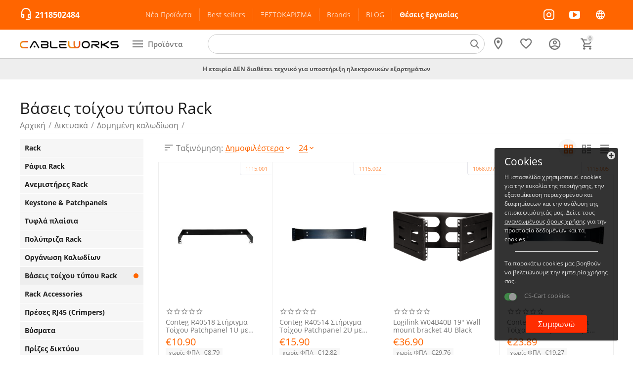

--- FILE ---
content_type: text/html; charset=utf-8
request_url: https://www.cableworks.gr/diktyaka/domimeni-kalodiosi/vaseis-typou-rack/
body_size: 51758
content:

<!DOCTYPE html>
<html 

    lang="el"
    dir="ltr"
    class=""
>
<head>
<title>Βάσεις τοίχου τύπου Rack</title>

<base href="https://www.cableworks.gr/" />
<meta http-equiv="Content-Type" content="text/html; charset=utf-8" data-ca-mode="ultimate" />
<meta name="viewport" content="initial-scale=1.0, width=device-width" />

<meta name="description" content="" />



    <meta name="keywords" content="" />


<meta name="format-detection" content="telephone=no">


            <link rel="canonical" href="https://www.cableworks.gr/diktyaka/domimeni-kalodiosi/vaseis-typou-rack/" />
            



<meta property="og:type" content="website" />
<meta property="og:locale" content="el" />
<meta property="og:title" content="Βάσεις τοίχου τύπου Rack" />
<meta property="og:description" content="" />
<meta property="og:url" content="https://www.cableworks.gr/diktyaka/domimeni-kalodiosi/vaseis-typou-rack/" />
    <meta property="og:image" content="https://www.cableworks.gr/images/og_3.jpg" />




    <link href="https://www.cableworks.gr/images/logos/21/cableworks_Logo_Favicon-02.png" rel="shortcut icon" type="image/png" />


<link type="text/css" rel="stylesheet" href="https://www.cableworks.gr/var/cache/misc/assets/design/themes/abt__unitheme2/css/standalone.d2b1e6bfcc82a04579afc386a9615edb.css?1747051155" />

<!-- Inline script moved to the bottom of the page -->
<!-- Inline script moved to the bottom of the page -->

<!-- Inline script moved to the bottom of the page -->
<!-- Inline script moved to the bottom of the page -->




</head>

<body>
    
        
        <div class="ty-tygh  " id="tygh_container">

        <div id="ajax_overlay" class="ty-ajax-overlay"></div>
<div id="ajax_loading_box" class="ty-ajax-loading-box"></div>

        <div class="cm-notification-container notification-container">
</div>

        <div class="ty-helper-container " id="tygh_main_container">
            
                 
                

<div class="tygh-header clearfix">
        <div class="container-fluid  header-grid advanced-header">
                                            
                <div class="container-fluid-row">
<div class="row-fluid ">        <div class="span2 top-phones " >
                    <div class="call-request ">
                <div class="ty-wysiwyg-content"  data-ca-live-editor-object-id="0" data-ca-live-editor-object-type=""><div class="ut2-pn__icon">
        <i class="ut2-icon-outline-headset_mic"></i>
    </div>
<div class="ut2-pn">
	<div class="ut2-pn__items">
        <span><a href="tel:2118502484" style="font-weight:bold;font-size:16px">2118502484</a></span>
	</div>
	<div class="ut2-pn__link">
			</div>
</div></div>
                    </div>
            </div>

    
                                        
                
        <div class="span10 top-header-menu " >
                    <div class="hidden-phone ">
                
    

        <div class="ty-text-links-wrapper">
        <span id="sw_text_links_1981" class="ty-text-links-btn cm-combination visible-phone">
            <i class="ty-icon-short-list"></i>
            <i class="ty-icon-down-micro ty-text-links-btn__arrow"></i>
        </span>
    
        <ul id="text_links_1981" class="ty-text-links cm-popup-box ty-text-links_show_inline">
                            <li class="ty-text-links__item ty-level-0">
                    <a class="ty-text-links__a"
                                                    href="/new-products/"
                                                                    >
                        Nέα Προϊόντα
                    </a>
                                    </li>
                            <li class="ty-text-links__item ty-level-0">
                    <a class="ty-text-links__a"
                                                    href="https://www.cableworks.gr/index.php?dispatch=products.bestsellers"
                                                                    >
                        Best sellers
                    </a>
                                    </li>
                            <li class="ty-text-links__item ty-level-0">
                    <a class="ty-text-links__a"
                                                    href="https://www.cableworks.gr/clearance/"
                                                                    >
                        ΞΕΣΤΟΚΑΡΙΣΜΑ
                    </a>
                                    </li>
                            <li class="ty-text-links__item ty-level-0">
                    <a class="ty-text-links__a"
                                                    href="/brands"
                                                                    >
                        Brands
                    </a>
                                    </li>
                            <li class="ty-text-links__item ty-level-0">
                    <a class="ty-text-links__a"
                                                    href="/blog/"
                                                                    >
                        BLOG
                    </a>
                                    </li>
                            <li class="ty-text-links__item ty-level-0 topmenured">
                    <a class="ty-text-links__a"
                                                    href="https://www.cableworks.gr/jobs-now/"
                                                                    >
                        Θέσεις Εργασίας
                    </a>
                                    </li>
                    </ul>

        </div>
    
                    </div>
            </div>

    
                                        
                
        <div class="span4 top-phones " >
                    <div class="top-social-links ">
                <div class="ty-wysiwyg-content"  data-ca-live-editor-object-id="0" data-ca-live-editor-object-type=""><div class="top-social-links-wrapper">
<a target="_blank" href="https://www.instagram.com/cableworks.gr/"><i class="ut2-icon-instagram pop-on-hover"></i></a>
<a target="_blank" href="https://www.youtube.com/@InstatechPRO"><i class="ut2-icon-youtube pop-on-hover"></i></a>
<a target="_blank" href="https://blog.e-wireless.gr/"><i class="ut2-icon-outline-language pop-on-hover"></i></a>
</div></div>
                    </div>
            </div>
</div>
    </div>
                                        
                <div class="container-fluid-row container-fluid-row-full-width top-menu-grid hidden-tablet hidden-phone">
<div class="row-fluid ">        <div class="span16 " >
                    <div class="row-fluid ">        <div class="span4 top-logo-grid " >
                    <div class="top-logo ">
                <div class="ty-logo-container">
    
            <a href="https://www.cableworks.gr/" title="">
        


<img class="ty-pict  ty-logo-container__image cm-image" id="det_img_1438452120"  src="https://www.cableworks.gr/images/logos/21/cableworks_Logo-01.png"  width="400" height="31" alt="" title="" width="400" height="31" />


    
            </a>
    </div>

                    </div>
            </div>


                                        
            
        <div class="span3 menu-grid " >
                    <div class="ty-dropdown-box  top-menu-grid-vetrtical">
        <div id="sw_dropdown_2004" class="ty-dropdown-box__title cm-combination ">
            
                            <a>Προϊόντα</a>
                        

        </div>
        <div id="dropdown_2004" class="cm-popup-box ty-dropdown-box__content hidden">
            

<a href="javascript:void(0);" rel="nofollow" class="ut2-btn-close hidden" onclick="$(this).parent().prev().removeClass('open');$(this).parent().addClass('hidden');"><i class="ut2-icon-baseline-close"></i></a><div class="ut2-menu__inbox"><ul class="ty-menu__items cm-responsive-menu"><li class="ty-menu__item cm-menu-item-responsive ty-menu__item-active first-lvl" data-subitems-count="20" data-settings-cols="4"><a class="ty-menu__item-toggle ty-menu__menu-btn visible-phone cm-responsive-menu-toggle"><i class="ut2-icon-outline-expand_more"></i></a><a href="https://www.cableworks.gr/diktyaka/" class="ty-menu__item-link a-first-lvl"><span class="menu-lvl-ctn exp-wrap">


                    
                    
                    
            <img class="ty-pict  ut2-mwi-icon cm-image"   src="https://www.cableworks.gr/images/abt__ut2/menu-with-icon/22/ub.u6.lr_7.png"  alt="" title="" width="396" height="396" />

<span><bdi>Δικτυακά</bdi><span class="m-label" style="color: #ffffff; background-color: #ff2d00; border: 1px solid #ff2d00;">ΣΥΝΕΧΕΙΑ ΝΕΕΣ ΑΦΙΞΕΙΣ</span><br><span class="exp-mwi-text">Routers, switches, Οπτική Ίνα, Access Points</span></span><i class="icon-right-dir ut2-icon-outline-arrow_forward"></i></span></a><div class="ty-menu__submenu" id="topmenu_379_2004_1359959843">
    
    <div class="ty-menu__submenu-items cm-responsive-menu-submenu  row-filling" data-cols-count="4" style="min-height: 490px">
        
        <div>
                        <div class="ty-menu__submenu-col"  style="width:25%">
                <div class="second-lvl" data-elem-index="0">
                                        
                    <div class="ty-menu__submenu-item-header">
                        <a href="https://www.cableworks.gr/diktyaka/ubnt-networks/" class="ty-menu__submenu-link">
                                                        <bdi>Ubiquiti Networks</bdi>                                                    </a>
                    </div>

                                            <a class="ty-menu__item-toggle visible-phone cm-responsive-menu-toggle">
                            <i class="ut2-icon-outline-expand_more"></i>
                        </a>
                    
                    <div class="ty-menu__submenu">

                                                    <div class="ty-menu__submenu-list cm-responsive-menu-submenu">
                                
                                                                                                        <div class="ty-menu__submenu-item">
                                        <a href="https://www.cableworks.gr/diktyaka/ubnt-networks/unifi-el/" class="ty-menu__submenu-link"><bdi>UniFi Ecosystem</bdi></a>
                                    </div>
                                                                                                        <div class="ty-menu__submenu-item">
                                        <a href="https://www.cableworks.gr/diktyaka/ubnt-networks/uisp/" class="ty-menu__submenu-link"><bdi>UISP Ecosystem</bdi></a>
                                    </div>
                                                                                                        <div class="ty-menu__submenu-item">
                                        <a href="https://www.cableworks.gr/diktyaka/ubnt-networks/trofodotika-ubiquiti/" class="ty-menu__submenu-link"><bdi>Ubiquiti Τροφοδοτικά</bdi></a>
                                    </div>
                                                                

                            </div>
                                                                                
                                            </div>
                </div>
            </div>
                        <div class="ty-menu__submenu-col"  style="width:25%">
                <div class="second-lvl" data-elem-index="1">
                                        
                    <div class="ty-menu__submenu-item-header">
                        <a href="https://www.cableworks.gr/diktyaka/mikrotik/" class="ty-menu__submenu-link">
                                                        <bdi>MikroTik</bdi>                                                    </a>
                    </div>

                                            <a class="ty-menu__item-toggle visible-phone cm-responsive-menu-toggle">
                            <i class="ut2-icon-outline-expand_more"></i>
                        </a>
                    
                    <div class="ty-menu__submenu">

                                                    <div class="ty-menu__submenu-list hiddenCol cm-responsive-menu-submenu" style="height: 210px;">
                                
                                                                                                        <div class="ty-menu__submenu-item">
                                        <a href="https://www.cableworks.gr/diktyaka/mikrotik/hex-series/" class="ty-menu__submenu-link"><bdi>hEX Series</bdi></a>
                                    </div>
                                                                                                        <div class="ty-menu__submenu-item">
                                        <a href="https://www.cableworks.gr/diktyaka/mikrotik/hap/" class="ty-menu__submenu-link"><bdi>hAP Series</bdi></a>
                                    </div>
                                                                                                        <div class="ty-menu__submenu-item">
                                        <a href="https://www.cableworks.gr/diktyaka/mikrotik/l009-series/" class="ty-menu__submenu-link"><bdi>L009 Series</bdi></a>
                                    </div>
                                                                                                        <div class="ty-menu__submenu-item">
                                        <a href="https://www.cableworks.gr/diktyaka/mikrotik/rb4xxx-and-5xxx/" class="ty-menu__submenu-link"><bdi>RB4xxx &amp; 5xxx</bdi></a>
                                    </div>
                                                                                                        <div class="ty-menu__submenu-item">
                                        <a href="https://www.cableworks.gr/diktyaka/mikrotik/css-series/" class="ty-menu__submenu-link"><bdi>CSS Series</bdi></a>
                                    </div>
                                                                                                        <div class="ty-menu__submenu-item">
                                        <a href="https://www.cableworks.gr/diktyaka/mikrotik/crs-series/" class="ty-menu__submenu-link"><bdi>CRS Series</bdi></a>
                                    </div>
                                                                                                        <div class="ty-menu__submenu-item">
                                        <a href="https://www.cableworks.gr/diktyaka/mikrotik/ccr-series/" class="ty-menu__submenu-link"><bdi>CCR Series</bdi></a>
                                    </div>
                                                                                                        <div class="ty-menu__submenu-item">
                                        <a href="https://www.cableworks.gr/diktyaka/mikrotik/chateau-series/" class="ty-menu__submenu-link"><bdi>Chateau Series</bdi></a>
                                    </div>
                                                                                                        <div class="ty-menu__submenu-item">
                                        <a href="https://www.cableworks.gr/diktyaka/mikrotik/rb1100-series/" class="ty-menu__submenu-link"><bdi>RB1100 Series</bdi></a>
                                    </div>
                                                                                                        <div class="ty-menu__submenu-item">
                                        <a href="https://www.cableworks.gr/diktyaka/mikrotik/rbcap-map/" class="ty-menu__submenu-link"><bdi>RBcAP / mAP</bdi></a>
                                    </div>
                                                                                                        <div class="ty-menu__submenu-item">
                                        <a href="https://www.cableworks.gr/diktyaka/mikrotik/60ghz-series/" class="ty-menu__submenu-link"><bdi>60GHz Series</bdi></a>
                                    </div>
                                                                                                        <div class="ty-menu__submenu-item">
                                        <a href="https://www.cableworks.gr/diktyaka/mikrotik/power-line/" class="ty-menu__submenu-link"><bdi>PowerLine</bdi></a>
                                    </div>
                                                                                                        <div class="ty-menu__submenu-item">
                                        <a href="https://www.cableworks.gr/diktyaka/mikrotik/rbgroove/" class="ty-menu__submenu-link"><bdi>Groove &amp; Metal</bdi></a>
                                    </div>
                                                                                                        <div class="ty-menu__submenu-item">
                                        <a href="https://www.cableworks.gr/diktyaka/mikrotik/ltap-series/" class="ty-menu__submenu-link"><bdi>LtAP Series</bdi></a>
                                    </div>
                                                                                                        <div class="ty-menu__submenu-item">
                                        <a href="https://www.cableworks.gr/diktyaka/mikrotik/iot/" class="ty-menu__submenu-link"><bdi>IoT Series</bdi></a>
                                    </div>
                                                                                                        <div class="ty-menu__submenu-item">
                                        <a href="https://www.cableworks.gr/diktyaka/mikrotik/mant/" class="ty-menu__submenu-link"><bdi>mANT &amp; mANTBox</bdi></a>
                                    </div>
                                                                                                        <div class="ty-menu__submenu-item">
                                        <a href="https://www.cableworks.gr/diktyaka/mikrotik/mikrotik-accessories/" class="ty-menu__submenu-link"><bdi>MikroTik Accessories</bdi></a>
                                    </div>
                                                                                                        <div class="ty-menu__submenu-item">
                                        <a href="https://www.cableworks.gr/diktyaka/mikrotik/basebox25/" class="ty-menu__submenu-link"><bdi>BaseBox, Netbox, Netmetal</bdi></a>
                                    </div>
                                                                                                        <div class="ty-menu__submenu-item">
                                        <a href="https://www.cableworks.gr/diktyaka/mikrotik/lora/" class="ty-menu__submenu-link"><bdi>LoRA</bdi></a>
                                    </div>
                                                                                                        <div class="ty-menu__submenu-item">
                                        <a href="https://www.cableworks.gr/diktyaka/mikrotik/rbsxt/" class="ty-menu__submenu-link"><bdi>SXT Series</bdi></a>
                                    </div>
                                                                                                        <div class="ty-menu__submenu-item">
                                        <a href="https://www.cableworks.gr/diktyaka/mikrotik/rbwap/" class="ty-menu__submenu-link"><bdi>wAP Series</bdi></a>
                                    </div>
                                                                                                        <div class="ty-menu__submenu-item">
                                        <a href="https://www.cableworks.gr/diktyaka/mikrotik/omnitik/" class="ty-menu__submenu-link"><bdi>OmniTik Series</bdi></a>
                                    </div>
                                                                                                        <div class="ty-menu__submenu-item">
                                        <a href="https://www.cableworks.gr/diktyaka/mikrotik/dynadish-lhg/" class="ty-menu__submenu-link"><bdi>LHG &amp; ATL Series</bdi></a>
                                    </div>
                                                                                                        <div class="ty-menu__submenu-item">
                                        <a href="https://www.cableworks.gr/diktyaka/mikrotik/qrt/" class="ty-menu__submenu-link"><bdi>QRT &amp; Sextant</bdi></a>
                                    </div>
                                                                                                        <div class="ty-menu__submenu-item">
                                        <a href="https://www.cableworks.gr/diktyaka/mikrotik/mikrotik-routerboards/" class="ty-menu__submenu-link"><bdi>MikroTik Routerboards</bdi></a>
                                    </div>
                                                                                                        <div class="ty-menu__submenu-item">
                                        <a href="https://www.cableworks.gr/diktyaka/mikrotik/cwdm-mux-demux/" class="ty-menu__submenu-link"><bdi>CWDM (MUX/DEMUX)</bdi></a>
                                    </div>
                                                                                                        <div class="ty-menu__submenu-item">
                                        <a href="https://www.cableworks.gr/diktyaka/mikrotik/r52/" class="ty-menu__submenu-link"><bdi>Interfaces</bdi></a>
                                    </div>
                                                                

                            </div>
                                                                                        <a href="javascript:void(0);" onMouseOver="$(this).prev().addClass('view');$(this).addClass('hidden');" class="ut2-more"><span>Περισσότερα</span></a>
                                                    
                                            </div>
                </div>
            </div>
                        <div class="ty-menu__submenu-col"  style="width:25%">
                <div class="second-lvl" data-elem-index="2">
                                        
                    <div class="ty-menu__submenu-item-header">
                        <a href="https://www.cableworks.gr/diktyaka/teltonika/" class="ty-menu__submenu-link">
                                                        <bdi>Teltonika</bdi>                                                    </a>
                    </div>

                                            <a class="ty-menu__item-toggle visible-phone cm-responsive-menu-toggle">
                            <i class="ut2-icon-outline-expand_more"></i>
                        </a>
                    
                    <div class="ty-menu__submenu">

                                                    <div class="ty-menu__submenu-list cm-responsive-menu-submenu">
                                
                                                                                                        <div class="ty-menu__submenu-item">
                                        <a href="https://www.cableworks.gr/diktyaka/teltonika/routers/" class="ty-menu__submenu-link"><bdi>Routers</bdi></a>
                                    </div>
                                                                                                        <div class="ty-menu__submenu-item">
                                        <a href="https://www.cableworks.gr/diktyaka/teltonika/gateways/" class="ty-menu__submenu-link"><bdi>Gateways</bdi></a>
                                    </div>
                                                                                                        <div class="ty-menu__submenu-item">
                                        <a href="https://www.cableworks.gr/diktyaka/teltonika/trackers/" class="ty-menu__submenu-link"><bdi>Trackers</bdi></a>
                                    </div>
                                                                                                        <div class="ty-menu__submenu-item">
                                        <a href="https://www.cableworks.gr/diktyaka/teltonika/accessories/" class="ty-menu__submenu-link"><bdi>Accessories</bdi></a>
                                    </div>
                                                                                                        <div class="ty-menu__submenu-item">
                                        <a href="https://www.cableworks.gr/diktyaka/teltonika/sas/" class="ty-menu__submenu-link"><bdi>SAS</bdi></a>
                                    </div>
                                                                                                        <div class="ty-menu__submenu-item">
                                        <a href="https://www.cableworks.gr/diktyaka/teltonika/switches/" class="ty-menu__submenu-link"><bdi>Switches</bdi></a>
                                    </div>
                                                                

                            </div>
                                                                                
                                            </div>
                </div>
            </div>
                        <div class="ty-menu__submenu-col"  style="width:25%">
                <div class="second-lvl" data-elem-index="3">
                                        
                    <div class="ty-menu__submenu-item-header">
                        <a href="https://www.cableworks.gr/diktyaka/tp-link/" class="ty-menu__submenu-link">
                                                        <bdi>TP-Link</bdi>                                                    </a>
                    </div>

                                            <a class="ty-menu__item-toggle visible-phone cm-responsive-menu-toggle">
                            <i class="ut2-icon-outline-expand_more"></i>
                        </a>
                    
                    <div class="ty-menu__submenu">

                                                    <div class="ty-menu__submenu-list hiddenCol cm-responsive-menu-submenu" style="height: 210px;">
                                
                                                                                                        <div class="ty-menu__submenu-item">
                                        <a href="https://www.cableworks.gr/diktyaka/tp-link/vigi-surveillance-cctv/" class="ty-menu__submenu-link"><bdi>VIGI Surveillance CCTV</bdi></a>
                                    </div>
                                                                                                        <div class="ty-menu__submenu-item">
                                        <a href="https://www.cableworks.gr/diktyaka/tp-link/omada/" class="ty-menu__submenu-link"><bdi>Omada</bdi></a>
                                    </div>
                                                                                                        <div class="ty-menu__submenu-item">
                                        <a href="https://www.cableworks.gr/diktyaka/tp-link/deco/" class="ty-menu__submenu-link"><bdi>Deco</bdi></a>
                                    </div>
                                                                                                        <div class="ty-menu__submenu-item">
                                        <a href="https://www.cableworks.gr/diktyaka/tp-link/tapo-smart-home/" class="ty-menu__submenu-link"><bdi>TAPO Smart Home</bdi></a>
                                    </div>
                                                                                                        <div class="ty-menu__submenu-item">
                                        <a href="https://www.cableworks.gr/diktyaka/tp-link/access-points-el/" class="ty-menu__submenu-link"><bdi>Access points</bdi></a>
                                    </div>
                                                                                                        <div class="ty-menu__submenu-item">
                                        <a href="https://www.cableworks.gr/diktyaka/tp-link/switches/" class="ty-menu__submenu-link"><bdi>Switches</bdi></a>
                                    </div>
                                                                                                        <div class="ty-menu__submenu-item">
                                        <a href="https://www.cableworks.gr/diktyaka/tp-link/repeaters/" class="ty-menu__submenu-link"><bdi>Repeaters</bdi></a>
                                    </div>
                                                                                                        <div class="ty-menu__submenu-item">
                                        <a href="https://www.cableworks.gr/diktyaka/tp-link/modem-router/" class="ty-menu__submenu-link"><bdi>Modem &amp; Router</bdi></a>
                                    </div>
                                                                                                        <div class="ty-menu__submenu-item">
                                        <a href="https://www.cableworks.gr/diktyaka/tp-link/powerline/" class="ty-menu__submenu-link"><bdi>PowerLine</bdi></a>
                                    </div>
                                                                                                        <div class="ty-menu__submenu-item">
                                        <a href="https://www.cableworks.gr/diktyaka/tp-link/usb-peripherals/" class="ty-menu__submenu-link"><bdi>USB Peripherals</bdi></a>
                                    </div>
                                                                                                        <div class="ty-menu__submenu-item">
                                        <a href="https://www.cableworks.gr/diktyaka/tp-link/ethernet-cards/" class="ty-menu__submenu-link"><bdi>Κάρτες Ethernet</bdi></a>
                                    </div>
                                                                                                        <div class="ty-menu__submenu-item">
                                        <a href="https://www.cableworks.gr/diktyaka/tp-link/poe-adapters/" class="ty-menu__submenu-link"><bdi>PoE Adapters</bdi></a>
                                    </div>
                                                                

                            </div>
                                                                                        <a href="javascript:void(0);" onMouseOver="$(this).prev().addClass('view');$(this).addClass('hidden');" class="ut2-more"><span>Περισσότερα</span></a>
                                                    
                                            </div>
                </div>
            </div>
                        <div class="ty-menu__submenu-col"  style="width:25%">
                <div class="second-lvl" data-elem-index="4">
                                        
                    <div class="ty-menu__submenu-item-header">
                        <a href="https://www.cableworks.gr/diktyaka/gl-inet/" class="ty-menu__submenu-link">
                                                        <bdi>GL-iNet</bdi>                                                    </a>
                    </div>

                    
                    <div class="ty-menu__submenu">

                                                                                                        
                                            </div>
                </div>
            </div>
                        <div class="ty-menu__submenu-col"  style="width:25%">
                <div class="second-lvl" data-elem-index="5">
                                        
                    <div class="ty-menu__submenu-item-header">
                        <a href="https://www.cableworks.gr/diktyaka/peplink/" class="ty-menu__submenu-link">
                                                        <bdi>Peplink</bdi>                                                    </a>
                    </div>

                    
                    <div class="ty-menu__submenu">

                                                                                                        
                                            </div>
                </div>
            </div>
                        <div class="ty-menu__submenu-col"  style="width:25%">
                <div class="second-lvl" data-elem-index="6">
                                        
                    <div class="ty-menu__submenu-item-header">
                        <a href="https://www.cableworks.gr/diktyaka/poe/" class="ty-menu__submenu-link">
                                                        <bdi>PoE Adapters</bdi>                                                    </a>
                    </div>

                    
                    <div class="ty-menu__submenu">

                                                                                                        
                                            </div>
                </div>
            </div>
                        <div class="ty-menu__submenu-col"  style="width:25%">
                <div class="second-lvl" data-elem-index="7">
                                        
                    <div class="ty-menu__submenu-item-header">
                        <a href="https://www.cableworks.gr/diktyaka/deva/" class="ty-menu__submenu-link">
                                                        <bdi>Deva</bdi>                                                    </a>
                    </div>

                    
                    <div class="ty-menu__submenu">

                                                                                                        
                                            </div>
                </div>
            </div>
                        <div class="ty-menu__submenu-col"  style="width:25%">
                <div class="second-lvl" data-elem-index="8">
                                        
                    <div class="ty-menu__submenu-item-header">
                        <a href="https://www.cableworks.gr/diktyaka/fiber-optics/" class="ty-menu__submenu-link">
                                                        <bdi>Οπτικές ίνες</bdi>                                                    </a>
                    </div>

                                            <a class="ty-menu__item-toggle visible-phone cm-responsive-menu-toggle">
                            <i class="ut2-icon-outline-expand_more"></i>
                        </a>
                    
                    <div class="ty-menu__submenu">

                                                    <div class="ty-menu__submenu-list hiddenCol cm-responsive-menu-submenu" style="height: 210px;">
                                
                                                                                                        <div class="ty-menu__submenu-item">
                                        <a href="https://www.cableworks.gr/diktyaka/fiber-optics/huawei-fttr-hot-melt-system/" class="ty-menu__submenu-link"><bdi>Huawei FTTR Hot Melt System</bdi></a>
                                    </div>
                                                                                                        <div class="ty-menu__submenu-item">
                                        <a href="https://www.cableworks.gr/diktyaka/fiber-optics/category-183/" class="ty-menu__submenu-link"><bdi>Καλώδια οπτικών ινών</bdi></a>
                                    </div>
                                                                                                        <div class="ty-menu__submenu-item">
                                        <a href="https://www.cableworks.gr/diktyaka/fiber-optics/accessories-kolliseon/" class="ty-menu__submenu-link"><bdi>Accessories κολλήσεων</bdi></a>
                                    </div>
                                                                                                        <div class="ty-menu__submenu-item">
                                        <a href="https://www.cableworks.gr/diktyaka/fiber-optics/adapters/" class="ty-menu__submenu-link"><bdi>Mechanical Connectors</bdi></a>
                                    </div>
                                                                                                        <div class="ty-menu__submenu-item">
                                        <a href="https://www.cableworks.gr/diktyaka/fiber-optics/optika-patchpanel/" class="ty-menu__submenu-link"><bdi>Οπτικά Patchpanel &amp; Περιφερειακά</bdi></a>
                                    </div>
                                                                                                        <div class="ty-menu__submenu-item">
                                        <a href="https://www.cableworks.gr/diktyaka/fiber-optics/koytia-dianomis/" class="ty-menu__submenu-link"><bdi>Splice Boxes (BEP, Floor Box, Industrial)</bdi></a>
                                    </div>
                                                                                                        <div class="ty-menu__submenu-item">
                                        <a href="https://www.cableworks.gr/diktyaka/fiber-optics/ergaleia/" class="ty-menu__submenu-link"><bdi>Εργαλεία Οπτικών Ινών</bdi></a>
                                    </div>
                                                                                                        <div class="ty-menu__submenu-item">
                                        <a href="https://www.cableworks.gr/diktyaka/fiber-optics/atsalines-fiberglass/" class="ty-menu__submenu-link"><bdi>Ατσαλίνες FiberGlass</bdi></a>
                                    </div>
                                                                                                        <div class="ty-menu__submenu-item">
                                        <a href="https://www.cableworks.gr/diktyaka/fiber-optics/splitters/" class="ty-menu__submenu-link"><bdi>Splitters</bdi></a>
                                    </div>
                                                                                                        <div class="ty-menu__submenu-item">
                                        <a href="https://www.cableworks.gr/diktyaka/fiber-optics/ftth/" class="ty-menu__submenu-link"><bdi>Ίνες για FTTH</bdi></a>
                                    </div>
                                                                                                        <div class="ty-menu__submenu-item">
                                        <a href="https://www.cableworks.gr/diktyaka/fiber-optics/prizes-ftth/" class="ty-menu__submenu-link"><bdi>Πρίζες FTTH</bdi></a>
                                    </div>
                                                                                                        <div class="ty-menu__submenu-item">
                                        <a href="https://www.cableworks.gr/diktyaka/fiber-optics/teflon-tubes/" class="ty-menu__submenu-link"><bdi>Teflon Tubes</bdi></a>
                                    </div>
                                                                

                            </div>
                                                                                        <a href="javascript:void(0);" onMouseOver="$(this).prev().addClass('view');$(this).addClass('hidden');" class="ut2-more"><span>Περισσότερα</span></a>
                                                    
                                            </div>
                </div>
            </div>
                        <div class="ty-menu__submenu-col"  style="width:25%">
                <div class="second-lvl" data-elem-index="9">
                                        
                    <div class="ty-menu__submenu-item-header ty-menu__submenu-item-header-active">
                        <a href="https://www.cableworks.gr/diktyaka/domimeni-kalodiosi/" class="ty-menu__submenu-link">
                                                        <bdi>Δομημένη καλωδίωση</bdi>                                                    </a>
                    </div>

                                            <a class="ty-menu__item-toggle visible-phone cm-responsive-menu-toggle">
                            <i class="ut2-icon-outline-expand_more"></i>
                        </a>
                    
                    <div class="ty-menu__submenu">

                                                    <div class="ty-menu__submenu-list hiddenCol cm-responsive-menu-submenu" style="height: 210px;">
                                
                                                                                                        <div class="ty-menu__submenu-item">
                                        <a href="https://www.cableworks.gr/diktyaka/domimeni-kalodiosi/racks/" class="ty-menu__submenu-link"><bdi>Rack</bdi></a>
                                    </div>
                                                                                                        <div class="ty-menu__submenu-item">
                                        <a href="https://www.cableworks.gr/diktyaka/domimeni-kalodiosi/rafia-rack/" class="ty-menu__submenu-link"><bdi>Ράφια Rack</bdi></a>
                                    </div>
                                                                                                        <div class="ty-menu__submenu-item">
                                        <a href="https://www.cableworks.gr/diktyaka/domimeni-kalodiosi/anemistires-rack/" class="ty-menu__submenu-link"><bdi>Ανεμιστήρες Rack</bdi></a>
                                    </div>
                                                                                                        <div class="ty-menu__submenu-item">
                                        <a href="https://www.cableworks.gr/diktyaka/domimeni-kalodiosi/patchpanels/" class="ty-menu__submenu-link"><bdi>Keystone &amp; Patchpanels</bdi></a>
                                    </div>
                                                                                                        <div class="ty-menu__submenu-item">
                                        <a href="https://www.cableworks.gr/diktyaka/domimeni-kalodiosi/tyfla-plaisia/" class="ty-menu__submenu-link"><bdi>Τυφλά πλαίσια</bdi></a>
                                    </div>
                                                                                                        <div class="ty-menu__submenu-item">
                                        <a href="https://www.cableworks.gr/diktyaka/domimeni-kalodiosi/polypriza-rack/" class="ty-menu__submenu-link"><bdi>Πολύπριζα Rack</bdi></a>
                                    </div>
                                                                                                        <div class="ty-menu__submenu-item">
                                        <a href="https://www.cableworks.gr/diktyaka/domimeni-kalodiosi/organotes-kalodion/" class="ty-menu__submenu-link"><bdi>Οργάνωση Καλωδίων</bdi></a>
                                    </div>
                                                                                                        <div class="ty-menu__submenu-item ty-menu__submenu-item-active">
                                        <a href="https://www.cableworks.gr/diktyaka/domimeni-kalodiosi/vaseis-typou-rack/" class="ty-menu__submenu-link"><bdi>Βάσεις τοίχου τύπου Rack</bdi></a>
                                    </div>
                                                                                                        <div class="ty-menu__submenu-item">
                                        <a href="https://www.cableworks.gr/diktyaka/domimeni-kalodiosi/periferiaka-rack/" class="ty-menu__submenu-link"><bdi>Rack Accessories</bdi></a>
                                    </div>
                                                                                                        <div class="ty-menu__submenu-item">
                                        <a href="https://www.cableworks.gr/diktyaka/domimeni-kalodiosi/ergaleia-diktyou/" class="ty-menu__submenu-link"><bdi>Πρέσες RJ45 (Crimpers)</bdi></a>
                                    </div>
                                                                                                        <div class="ty-menu__submenu-item">
                                        <a href="https://www.cableworks.gr/diktyaka/domimeni-kalodiosi/vismata-utp/" class="ty-menu__submenu-link"><bdi>Βύσματα</bdi></a>
                                    </div>
                                                                                                        <div class="ty-menu__submenu-item">
                                        <a href="https://www.cableworks.gr/diktyaka/domimeni-kalodiosi/prizes-dyktiou/" class="ty-menu__submenu-link"><bdi>Πρίζες δικτύου</bdi></a>
                                    </div>
                                                                

                            </div>
                                                                                        <a href="javascript:void(0);" onMouseOver="$(this).prev().addClass('view');$(this).addClass('hidden');" class="ut2-more"><span>Περισσότερα</span></a>
                                                    
                                            </div>
                </div>
            </div>
                        <div class="ty-menu__submenu-col"  style="width:25%">
                <div class="second-lvl" data-elem-index="10">
                                        
                    <div class="ty-menu__submenu-item-header">
                        <a href="https://www.cableworks.gr/diktyaka/sfp-sfp-sfp28/" class="ty-menu__submenu-link">
                                                        <bdi>SFP/SFP+/SFP28 Modules &amp; DAC</bdi>                                                    </a>
                    </div>

                                            <a class="ty-menu__item-toggle visible-phone cm-responsive-menu-toggle">
                            <i class="ut2-icon-outline-expand_more"></i>
                        </a>
                    
                    <div class="ty-menu__submenu">

                                                    <div class="ty-menu__submenu-list cm-responsive-menu-submenu">
                                
                                                                                                        <div class="ty-menu__submenu-item">
                                        <a href="https://www.cableworks.gr/diktyaka/sfp-sfp-sfp28/sfp-fiber-modules-el/" class="ty-menu__submenu-link"><bdi>SFP Fiber Modules</bdi></a>
                                    </div>
                                                                                                        <div class="ty-menu__submenu-item">
                                        <a href="https://www.cableworks.gr/diktyaka/sfp-sfp-sfp28/sfp-fiber-modules/" class="ty-menu__submenu-link"><bdi>SFP+ Fiber Modules</bdi></a>
                                    </div>
                                                                                                        <div class="ty-menu__submenu-item">
                                        <a href="https://www.cableworks.gr/diktyaka/sfp-sfp-sfp28/sfp28/" class="ty-menu__submenu-link"><bdi>SFP28 Fiber Modules</bdi></a>
                                    </div>
                                                                                                        <div class="ty-menu__submenu-item">
                                        <a href="https://www.cableworks.gr/diktyaka/sfp-sfp-sfp28/dac-direct-attach-cables/" class="ty-menu__submenu-link"><bdi>DAC - Direct Attach Cables</bdi></a>
                                    </div>
                                                                

                            </div>
                                                                                
                                            </div>
                </div>
            </div>
                        <div class="ty-menu__submenu-col"  style="width:25%">
                <div class="second-lvl" data-elem-index="11">
                                        
                    <div class="ty-menu__submenu-item-header">
                        <a href="https://www.cableworks.gr/diktyaka/kalodia-utp/" class="ty-menu__submenu-link">
                                                        <bdi>Καλώδια δικτύου</bdi>                                                    </a>
                    </div>

                                            <a class="ty-menu__item-toggle visible-phone cm-responsive-menu-toggle">
                            <i class="ut2-icon-outline-expand_more"></i>
                        </a>
                    
                    <div class="ty-menu__submenu">

                                                    <div class="ty-menu__submenu-list cm-responsive-menu-submenu">
                                
                                                                                                        <div class="ty-menu__submenu-item">
                                        <a href="https://www.cableworks.gr/diktyaka/kalodia-utp/egkatastaseon/" class="ty-menu__submenu-link"><bdi>Εγκαταστάσεων</bdi></a>
                                    </div>
                                                                                                        <div class="ty-menu__submenu-item">
                                        <a href="https://www.cableworks.gr/diktyaka/kalodia-utp/patch-utp/" class="ty-menu__submenu-link"><bdi>Patch UTP</bdi></a>
                                    </div>
                                                                                                        <div class="ty-menu__submenu-item">
                                        <a href="https://www.cableworks.gr/diktyaka/kalodia-utp/patch-ftp-el/" class="ty-menu__submenu-link"><bdi>Patch FTP</bdi></a>
                                    </div>
                                                                                                        <div class="ty-menu__submenu-item">
                                        <a href="https://www.cableworks.gr/diktyaka/kalodia-utp/patch-sftp/" class="ty-menu__submenu-link"><bdi>Patch SFTP</bdi></a>
                                    </div>
                                                                

                            </div>
                                                                                
                                            </div>
                </div>
            </div>
                        <div class="ty-menu__submenu-col"  style="width:25%">
                <div class="second-lvl" data-elem-index="12">
                                        
                    <div class="ty-menu__submenu-item-header">
                        <a href="https://www.cableworks.gr/diktyaka/grandstream-networking/" class="ty-menu__submenu-link">
                                                        <bdi>Grandstream Networking</bdi>                                                    </a>
                    </div>

                    
                    <div class="ty-menu__submenu">

                                                                                                        
                                            </div>
                </div>
            </div>
                        <div class="ty-menu__submenu-col"  style="width:25%">
                <div class="second-lvl" data-elem-index="13">
                                        
                    <div class="ty-menu__submenu-item-header">
                        <a href="https://www.cableworks.gr/diktyaka/fiber-converters/" class="ty-menu__submenu-link">
                                                        <bdi>Media Converters</bdi>                                                    </a>
                    </div>

                    
                    <div class="ty-menu__submenu">

                                                                                                        
                                            </div>
                </div>
            </div>
                        <div class="ty-menu__submenu-col"  style="width:25%">
                <div class="second-lvl" data-elem-index="14">
                                        
                    <div class="ty-menu__submenu-item-header">
                        <a href="https://www.cableworks.gr/diktyaka/noyafa-instruments/" class="ty-menu__submenu-link">
                                                        <bdi>Noyafa Instruments</bdi>                                                    </a>
                    </div>

                    
                    <div class="ty-menu__submenu">

                                                                                                        
                                            </div>
                </div>
            </div>
                        <div class="ty-menu__submenu-col"  style="width:25%">
                <div class="second-lvl" data-elem-index="15">
                                        
                    <div class="ty-menu__submenu-item-header">
                        <a href="https://www.cableworks.gr/diktyaka/wavertech/" class="ty-menu__submenu-link">
                                                        <bdi>Wavertech</bdi>                                                    </a>
                    </div>

                    
                    <div class="ty-menu__submenu">

                                                                                                        
                                            </div>
                </div>
            </div>
                        <div class="ty-menu__submenu-col"  style="width:25%">
                <div class="second-lvl" data-elem-index="16">
                                        
                    <div class="ty-menu__submenu-item-header">
                        <a href="https://www.cableworks.gr/diktyaka/quwireless/" class="ty-menu__submenu-link">
                                                        <bdi>QuWIRELESS</bdi>                                                    </a>
                    </div>

                                            <a class="ty-menu__item-toggle visible-phone cm-responsive-menu-toggle">
                            <i class="ut2-icon-outline-expand_more"></i>
                        </a>
                    
                    <div class="ty-menu__submenu">

                                                    <div class="ty-menu__submenu-list cm-responsive-menu-submenu">
                                
                                                                                                        <div class="ty-menu__submenu-item">
                                        <a href="https://www.cableworks.gr/diktyaka/quwireless/quspot/" class="ty-menu__submenu-link"><bdi>QuSPOT</bdi></a>
                                    </div>
                                                                                                        <div class="ty-menu__submenu-item">
                                        <a href="https://www.cableworks.gr/diktyaka/quwireless/qumax/" class="ty-menu__submenu-link"><bdi>QuMAX</bdi></a>
                                    </div>
                                                                                                        <div class="ty-menu__submenu-item">
                                        <a href="https://www.cableworks.gr/diktyaka/quwireless/rf-remote-controllers/" class="ty-menu__submenu-link"><bdi>QuOMNI</bdi></a>
                                    </div>
                                                                                                        <div class="ty-menu__submenu-item">
                                        <a href="https://www.cableworks.gr/diktyaka/quwireless/qupanel/" class="ty-menu__submenu-link"><bdi>QuPANEL</bdi></a>
                                    </div>
                                                                                                        <div class="ty-menu__submenu-item">
                                        <a href="https://www.cableworks.gr/diktyaka/quwireless/quaccessories/" class="ty-menu__submenu-link"><bdi>QuACCESSORIES</bdi></a>
                                    </div>
                                                                

                            </div>
                                                                                
                                            </div>
                </div>
            </div>
                        <div class="ty-menu__submenu-col"  style="width:25%">
                <div class="second-lvl" data-elem-index="17">
                                        
                    <div class="ty-menu__submenu-item-header">
                        <a href="https://www.cableworks.gr/diktyaka/outdoor-antennas/" class="ty-menu__submenu-link">
                                                        <bdi>Κεραίες Συστημάτων</bdi>                                                    </a>
                    </div>

                                            <a class="ty-menu__item-toggle visible-phone cm-responsive-menu-toggle">
                            <i class="ut2-icon-outline-expand_more"></i>
                        </a>
                    
                    <div class="ty-menu__submenu">

                                                    <div class="ty-menu__submenu-list cm-responsive-menu-submenu">
                                
                                                                                                        <div class="ty-menu__submenu-item">
                                        <a href="https://www.cableworks.gr/diktyaka/outdoor-antennas/outdoor-antennas-24ghz/" class="ty-menu__submenu-link"><bdi>Κεραίες 2,4GHz</bdi></a>
                                    </div>
                                                                                                        <div class="ty-menu__submenu-item">
                                        <a href="https://www.cableworks.gr/diktyaka/outdoor-antennas/outdoor-antennas-5ghz/" class="ty-menu__submenu-link"><bdi>Κεραίες 5GHz</bdi></a>
                                    </div>
                                                                                                        <div class="ty-menu__submenu-item">
                                        <a href="https://www.cableworks.gr/diktyaka/outdoor-antennas/gsm-3g/" class="ty-menu__submenu-link"><bdi>GSM / 3G</bdi></a>
                                    </div>
                                                                                                        <div class="ty-menu__submenu-item">
                                        <a href="https://www.cableworks.gr/diktyaka/outdoor-antennas/4g-lte-antennas/" class="ty-menu__submenu-link"><bdi>Κεραίες 4G/LTE/5G</bdi></a>
                                    </div>
                                                                                                        <div class="ty-menu__submenu-item">
                                        <a href="https://www.cableworks.gr/diktyaka/outdoor-antennas/helium/" class="ty-menu__submenu-link"><bdi>Helium</bdi></a>
                                    </div>
                                                                                                        <div class="ty-menu__submenu-item">
                                        <a href="https://www.cableworks.gr/diktyaka/outdoor-antennas/accessories/" class="ty-menu__submenu-link"><bdi>Καλώδια (Coax)</bdi></a>
                                    </div>
                                                                                                        <div class="ty-menu__submenu-item">
                                        <a href="https://www.cableworks.gr/diktyaka/outdoor-antennas/antaptores-coax/" class="ty-menu__submenu-link"><bdi>Αντάπτορες (Coax)</bdi></a>
                                    </div>
                                                                

                            </div>
                                                                                
                                            </div>
                </div>
            </div>
                        <div class="ty-menu__submenu-col"  style="width:25%">
                <div class="second-lvl" data-elem-index="18">
                                        
                    <div class="ty-menu__submenu-item-header">
                        <a href="https://www.cableworks.gr/diktyaka/file-server-nas/" class="ty-menu__submenu-link">
                                                        <bdi>Synology</bdi>                                                    </a>
                    </div>

                                            <a class="ty-menu__item-toggle visible-phone cm-responsive-menu-toggle">
                            <i class="ut2-icon-outline-expand_more"></i>
                        </a>
                    
                    <div class="ty-menu__submenu">

                                                    <div class="ty-menu__submenu-list cm-responsive-menu-submenu">
                                
                                                                                                        <div class="ty-menu__submenu-item">
                                        <a href="https://www.cableworks.gr/diktyaka/file-server-nas/western/" class="ty-menu__submenu-link"><bdi>Western</bdi></a>
                                    </div>
                                                                                                        <div class="ty-menu__submenu-item">
                                        <a href="https://www.cableworks.gr/diktyaka/file-server-nas/synology-hat/" class="ty-menu__submenu-link"><bdi>Synology HAT</bdi></a>
                                    </div>
                                                                                                        <div class="ty-menu__submenu-item">
                                        <a href="https://www.cableworks.gr/diktyaka/file-server-nas/nas/" class="ty-menu__submenu-link"><bdi>Synology NAS</bdi></a>
                                    </div>
                                                                

                            </div>
                                                                                
                                            </div>
                </div>
            </div>
                        <div class="ty-menu__submenu-col"  style="width:25%">
                <div class="second-lvl" data-elem-index="19">
                                        
                    <div class="ty-menu__submenu-item-header">
                        <a href="https://www.cableworks.gr/diktyaka/netsys/" class="ty-menu__submenu-link">
                                                        <bdi>NetSys</bdi>                                                    </a>
                    </div>

                                            <a class="ty-menu__item-toggle visible-phone cm-responsive-menu-toggle">
                            <i class="ut2-icon-outline-expand_more"></i>
                        </a>
                    
                    <div class="ty-menu__submenu">

                                                    <div class="ty-menu__submenu-list cm-responsive-menu-submenu">
                                
                                                                                                        <div class="ty-menu__submenu-item">
                                        <a href="https://www.cableworks.gr/diktyaka/netsys/network-over-2-wires/" class="ty-menu__submenu-link"><bdi>Network Over 2 wires</bdi></a>
                                    </div>
                                                                                                        <div class="ty-menu__submenu-item">
                                        <a href="https://www.cableworks.gr/diktyaka/netsys/network-over-coaxial/" class="ty-menu__submenu-link"><bdi>Network over Coaxial</bdi></a>
                                    </div>
                                                                

                            </div>
                                                                                
                                            </div>
                </div>
            </div>
                    </div>

                    </div>

</div></li><li class="ty-menu__item cm-menu-item-responsive first-lvl" data-subitems-count="22" data-settings-cols="4"><a class="ty-menu__item-toggle ty-menu__menu-btn visible-phone cm-responsive-menu-toggle"><i class="ut2-icon-outline-expand_more"></i></a><a href="https://www.cableworks.gr/ilektronika/" class="ty-menu__item-link a-first-lvl"><span class="menu-lvl-ctn exp-wrap">


                    
                    
                    
            <img class="ty-pict  ut2-mwi-icon cm-image"   src="https://www.cableworks.gr/images/abt__ut2/menu-with-icon/22/RASP_PI_4_B_01_ANW.png"  alt="" title="" width="3000" height="1927" />

<span><bdi>Ηλεκτρονικά</bdi><br><span class="exp-mwi-text">MCU, Arduino, Raspberry, Noctua, Αξεσουάρ</span></span><i class="icon-right-dir ut2-icon-outline-arrow_forward"></i></span></a><div class="ty-menu__submenu" id="topmenu_379_2004_2090411950">
    
    <div class="ty-menu__submenu-items cm-responsive-menu-submenu  row-filling" data-cols-count="4" style="min-height: 490px">
        
        <div>
                        <div class="ty-menu__submenu-col"  style="width:25%">
                <div class="second-lvl" data-elem-index="0">
                                        
                    <div class="ty-menu__submenu-item-header">
                        <a href="https://www.cableworks.gr/ilektronika/arduino/" class="ty-menu__submenu-link">
                                                        <bdi>Arduino</bdi>                                                    </a>
                    </div>

                                            <a class="ty-menu__item-toggle visible-phone cm-responsive-menu-toggle">
                            <i class="ut2-icon-outline-expand_more"></i>
                        </a>
                    
                    <div class="ty-menu__submenu">

                                                    <div class="ty-menu__submenu-list cm-responsive-menu-submenu">
                                
                                                                                                        <div class="ty-menu__submenu-item">
                                        <a href="https://www.cableworks.gr/ilektronika/arduino/boards/" class="ty-menu__submenu-link"><bdi>Boards</bdi></a>
                                    </div>
                                                                                                        <div class="ty-menu__submenu-item">
                                        <a href="https://www.cableworks.gr/ilektronika/arduino/shields/" class="ty-menu__submenu-link"><bdi>Shields</bdi></a>
                                    </div>
                                                                                                        <div class="ty-menu__submenu-item">
                                        <a href="https://www.cableworks.gr/ilektronika/arduino/kit/" class="ty-menu__submenu-link"><bdi>Kit </bdi></a>
                                    </div>
                                                                                                        <div class="ty-menu__submenu-item">
                                        <a href="https://www.cableworks.gr/ilektronika/arduino/cases/" class="ty-menu__submenu-link"><bdi>Cases</bdi></a>
                                    </div>
                                                                

                            </div>
                                                                                
                                            </div>
                </div>
            </div>
                        <div class="ty-menu__submenu-col"  style="width:25%">
                <div class="second-lvl" data-elem-index="1">
                                        
                    <div class="ty-menu__submenu-item-header">
                        <a href="https://www.cableworks.gr/ilektronika/raspberry/" class="ty-menu__submenu-link">
                                                        <bdi>Raspberry Pi</bdi>                                                    </a>
                    </div>

                                            <a class="ty-menu__item-toggle visible-phone cm-responsive-menu-toggle">
                            <i class="ut2-icon-outline-expand_more"></i>
                        </a>
                    
                    <div class="ty-menu__submenu">

                                                    <div class="ty-menu__submenu-list cm-responsive-menu-submenu">
                                
                                                                                                        <div class="ty-menu__submenu-item">
                                        <a href="https://www.cableworks.gr/ilektronika/raspberry/raspberry-board/" class="ty-menu__submenu-link"><bdi>Board</bdi></a>
                                    </div>
                                                                                                        <div class="ty-menu__submenu-item">
                                        <a href="https://www.cableworks.gr/ilektronika/raspberry/raspberry-thikes/" class="ty-menu__submenu-link"><bdi>Θήκες</bdi></a>
                                    </div>
                                                                                                        <div class="ty-menu__submenu-item">
                                        <a href="https://www.cableworks.gr/ilektronika/raspberry/raspberry-trofodotika/" class="ty-menu__submenu-link"><bdi>Τροφοδοτικά</bdi></a>
                                    </div>
                                                                                                        <div class="ty-menu__submenu-item">
                                        <a href="https://www.cableworks.gr/ilektronika/raspberry/accessories/" class="ty-menu__submenu-link"><bdi>Accessories</bdi></a>
                                    </div>
                                                                                                        <div class="ty-menu__submenu-item">
                                        <a href="https://www.cableworks.gr/ilektronika/raspberry/western-digital-for-raspberry/" class="ty-menu__submenu-link"><bdi>Western Digital for Raspberry Pi</bdi></a>
                                    </div>
                                                                

                            </div>
                                                                                
                                            </div>
                </div>
            </div>
                        <div class="ty-menu__submenu-col"  style="width:25%">
                <div class="second-lvl" data-elem-index="2">
                                        
                    <div class="ty-menu__submenu-item-header">
                        <a href="https://www.cableworks.gr/ilektronika/orange-pi/" class="ty-menu__submenu-link">
                                                        <bdi>Orange Pi</bdi>                                                    </a>
                    </div>

                                            <a class="ty-menu__item-toggle visible-phone cm-responsive-menu-toggle">
                            <i class="ut2-icon-outline-expand_more"></i>
                        </a>
                    
                    <div class="ty-menu__submenu">

                                                    <div class="ty-menu__submenu-list cm-responsive-menu-submenu">
                                
                                                                                                        <div class="ty-menu__submenu-item">
                                        <a href="https://www.cableworks.gr/ilektronika/orange-pi/expansion-boards/" class="ty-menu__submenu-link"><bdi>Expansion boards</bdi></a>
                                    </div>
                                                                                                        <div class="ty-menu__submenu-item">
                                        <a href="https://www.cableworks.gr/ilektronika/orange-pi/cases/" class="ty-menu__submenu-link"><bdi>Cases</bdi></a>
                                    </div>
                                                                                                        <div class="ty-menu__submenu-item">
                                        <a href="https://www.cableworks.gr/ilektronika/orange-pi/accessories/" class="ty-menu__submenu-link"><bdi>Accessories &amp; displays</bdi></a>
                                    </div>
                                                                

                            </div>
                                                                                
                                            </div>
                </div>
            </div>
                        <div class="ty-menu__submenu-col"  style="width:25%">
                <div class="second-lvl" data-elem-index="3">
                                        
                    <div class="ty-menu__submenu-item-header">
                        <a href="https://www.cableworks.gr/ilektronika/noctua/" class="ty-menu__submenu-link">
                                                        <bdi>Noctua</bdi>                                                    </a>
                    </div>

                                            <a class="ty-menu__item-toggle visible-phone cm-responsive-menu-toggle">
                            <i class="ut2-icon-outline-expand_more"></i>
                        </a>
                    
                    <div class="ty-menu__submenu">

                                                    <div class="ty-menu__submenu-list cm-responsive-menu-submenu">
                                
                                                                                                        <div class="ty-menu__submenu-item">
                                        <a href="https://www.cableworks.gr/ilektronika/noctua/cpu-coolers/" class="ty-menu__submenu-link"><bdi>CPU Coolers</bdi></a>
                                    </div>
                                                                                                        <div class="ty-menu__submenu-item">
                                        <a href="https://www.cableworks.gr/ilektronika/noctua/fans/" class="ty-menu__submenu-link"><bdi>Fans</bdi></a>
                                    </div>
                                                                

                            </div>
                                                                                
                                            </div>
                </div>
            </div>
                        <div class="ty-menu__submenu-col"  style="width:25%">
                <div class="second-lvl" data-elem-index="4">
                                        
                    <div class="ty-menu__submenu-item-header">
                        <a href="https://www.cableworks.gr/ilektronika/arduino-and-microcontrollers/" class="ty-menu__submenu-link">
                                                        <bdi>MCU &amp; components</bdi>                                                    </a>
                    </div>

                                            <a class="ty-menu__item-toggle visible-phone cm-responsive-menu-toggle">
                            <i class="ut2-icon-outline-expand_more"></i>
                        </a>
                    
                    <div class="ty-menu__submenu">

                                                    <div class="ty-menu__submenu-list hiddenCol cm-responsive-menu-submenu" style="height: 210px;">
                                
                                                                                                        <div class="ty-menu__submenu-item">
                                        <a href="https://www.cableworks.gr/ilektronika/mcu-and-components/" class="ty-menu__submenu-link"><bdi>Sensors</bdi></a>
                                    </div>
                                                                                                        <div class="ty-menu__submenu-item">
                                        <a href="https://www.cableworks.gr/ilektronika/arduino-and-microcontrollers/relays/" class="ty-menu__submenu-link"><bdi>Relays</bdi></a>
                                    </div>
                                                                                                        <div class="ty-menu__submenu-item">
                                        <a href="https://www.cableworks.gr/ilektronika/arduino-and-microcontrollers/outputs/" class="ty-menu__submenu-link"><bdi>Outputs</bdi></a>
                                    </div>
                                                                                                        <div class="ty-menu__submenu-item">
                                        <a href="https://www.cableworks.gr/ilektronika/arduino-and-microcontrollers/buck-and-boost-converters/" class="ty-menu__submenu-link"><bdi>Buck &amp; boost converters</bdi></a>
                                    </div>
                                                                                                        <div class="ty-menu__submenu-item">
                                        <a href="https://www.cableworks.gr/ilektronika/arduino-and-microcontrollers/modules/" class="ty-menu__submenu-link"><bdi>Modules</bdi></a>
                                    </div>
                                                                                                        <div class="ty-menu__submenu-item">
                                        <a href="https://www.cableworks.gr/ilektronika/arduino-and-microcontrollers/shields/" class="ty-menu__submenu-link"><bdi>Shields</bdi></a>
                                    </div>
                                                                                                        <div class="ty-menu__submenu-item">
                                        <a href="https://www.cableworks.gr/ilektronika/arduino-and-microcontrollers/microcontrollers/" class="ty-menu__submenu-link"><bdi>Microcontrollers</bdi></a>
                                    </div>
                                                                                                        <div class="ty-menu__submenu-item">
                                        <a href="https://www.cableworks.gr/ilektronika/arduino-and-microcontrollers/displays/" class="ty-menu__submenu-link"><bdi>Displays</bdi></a>
                                    </div>
                                                                                                        <div class="ty-menu__submenu-item">
                                        <a href="https://www.cableworks.gr/ilektronika/arduino-and-microcontrollers/wireless-communications/" class="ty-menu__submenu-link"><bdi>Wireless Communications</bdi></a>
                                    </div>
                                                                                                        <div class="ty-menu__submenu-item">
                                        <a href="https://www.cableworks.gr/ilektronika/arduino-and-microcontrollers/prototyping/" class="ty-menu__submenu-link"><bdi>Prototyping</bdi></a>
                                    </div>
                                                                                                        <div class="ty-menu__submenu-item">
                                        <a href="https://www.cableworks.gr/ilektronika/arduino-and-microcontrollers/components-and-ic/" class="ty-menu__submenu-link"><bdi>Components &amp; IC</bdi></a>
                                    </div>
                                                                                                        <div class="ty-menu__submenu-item">
                                        <a href="https://www.cableworks.gr/ilektronika/arduino-and-microcontrollers/cases/" class="ty-menu__submenu-link"><bdi>Cases</bdi></a>
                                    </div>
                                                                

                            </div>
                                                                                        <a href="javascript:void(0);" onMouseOver="$(this).prev().addClass('view');$(this).addClass('hidden');" class="ut2-more"><span>Περισσότερα</span></a>
                                                    
                                            </div>
                </div>
            </div>
                        <div class="ty-menu__submenu-col"  style="width:25%">
                <div class="second-lvl" data-elem-index="5">
                                        
                    <div class="ty-menu__submenu-item-header">
                        <a href="https://www.cableworks.gr/ilektronika/category-464/" class="ty-menu__submenu-link">
                                                        <bdi>Εξοπλισμός &amp; εργαλεία</bdi>                                                    </a>
                    </div>

                                            <a class="ty-menu__item-toggle visible-phone cm-responsive-menu-toggle">
                            <i class="ut2-icon-outline-expand_more"></i>
                        </a>
                    
                    <div class="ty-menu__submenu">

                                                    <div class="ty-menu__submenu-list cm-responsive-menu-submenu">
                                
                                                                                                        <div class="ty-menu__submenu-item">
                                        <a href="https://www.cableworks.gr/ilektronika/category-464/ergaleia/" class="ty-menu__submenu-link"><bdi>Εργαλεία</bdi></a>
                                    </div>
                                                                                                        <div class="ty-menu__submenu-item">
                                        <a href="https://www.cableworks.gr/ilektronika/category-464/trofodotika-pagkou/" class="ty-menu__submenu-link"><bdi>Τροφοδοτικά πάγκου</bdi></a>
                                    </div>
                                                                                                        <div class="ty-menu__submenu-item">
                                        <a href="https://www.cableworks.gr/ilektronika/category-464/organa-metriseon/" class="ty-menu__submenu-link"><bdi>Όργανα μετρήσεων</bdi></a>
                                    </div>
                                                                                                        <div class="ty-menu__submenu-item">
                                        <a href="https://www.cableworks.gr/ilektronika/category-464/analosima/" class="ty-menu__submenu-link"><bdi>Αναλώσιμα</bdi></a>
                                    </div>
                                                                                                        <div class="ty-menu__submenu-item">
                                        <a href="https://www.cableworks.gr/ilektronika/category-464/akrodektes/" class="ty-menu__submenu-link"><bdi>Ακροδέκτες</bdi></a>
                                    </div>
                                                                

                            </div>
                                                                                
                                            </div>
                </div>
            </div>
                        <div class="ty-menu__submenu-col"  style="width:25%">
                <div class="second-lvl" data-elem-index="6">
                                        
                    <div class="ty-menu__submenu-item-header">
                        <a href="https://www.cableworks.gr/ilektronika/batteries/" class="ty-menu__submenu-link">
                                                        <bdi>Μπαταρίες</bdi>                                                    </a>
                    </div>

                                            <a class="ty-menu__item-toggle visible-phone cm-responsive-menu-toggle">
                            <i class="ut2-icon-outline-expand_more"></i>
                        </a>
                    
                    <div class="ty-menu__submenu">

                                                    <div class="ty-menu__submenu-list cm-responsive-menu-submenu">
                                
                                                                                                        <div class="ty-menu__submenu-item">
                                        <a href="https://www.cableworks.gr/ilektronika/batteries/alkalikes/" class="ty-menu__submenu-link"><bdi>Αλκαλικές</bdi></a>
                                    </div>
                                                                                                        <div class="ty-menu__submenu-item">
                                        <a href="https://www.cableworks.gr/ilektronika/batteries/epanafortizomenes/" class="ty-menu__submenu-link"><bdi>Επαναφορτιζόμενες</bdi></a>
                                    </div>
                                                                                                        <div class="ty-menu__submenu-item">
                                        <a href="https://www.cableworks.gr/ilektronika/batteries/fortistes/" class="ty-menu__submenu-link"><bdi>Φορτιστές</bdi></a>
                                    </div>
                                                                                                        <div class="ty-menu__submenu-item">
                                        <a href="https://www.cableworks.gr/ilektronika/batteries/category-467/" class="ty-menu__submenu-link"><bdi>Λιθίου</bdi></a>
                                    </div>
                                                                                                        <div class="ty-menu__submenu-item">
                                        <a href="https://www.cableworks.gr/ilektronika/batteries/18650-26650/" class="ty-menu__submenu-link"><bdi>18650 - 26650</bdi></a>
                                    </div>
                                                                                                        <div class="ty-menu__submenu-item">
                                        <a href="https://www.cableworks.gr/ilektronika/batteries/accessories/" class="ty-menu__submenu-link"><bdi>Accessories</bdi></a>
                                    </div>
                                                                                                        <div class="ty-menu__submenu-item">
                                        <a href="https://www.cableworks.gr/ilektronika/batteries/cases/" class="ty-menu__submenu-link"><bdi>Θήκες</bdi></a>
                                    </div>
                                                                                                        <div class="ty-menu__submenu-item">
                                        <a href="https://www.cableworks.gr/ilektronika/batteries/lithioy-ionton/" class="ty-menu__submenu-link"><bdi>Λιθίου ιόντων</bdi></a>
                                    </div>
                                                                

                            </div>
                                                                                
                                            </div>
                </div>
            </div>
                        <div class="ty-menu__submenu-col"  style="width:25%">
                <div class="second-lvl" data-elem-index="7">
                                        
                    <div class="ty-menu__submenu-item-header">
                        <a href="https://www.cableworks.gr/ilektronika/kit/" class="ty-menu__submenu-link">
                                                        <bdi>Kits</bdi>                                                    </a>
                    </div>

                                            <a class="ty-menu__item-toggle visible-phone cm-responsive-menu-toggle">
                            <i class="ut2-icon-outline-expand_more"></i>
                        </a>
                    
                    <div class="ty-menu__submenu">

                                                    <div class="ty-menu__submenu-list cm-responsive-menu-submenu">
                                
                                                                                                        <div class="ty-menu__submenu-item">
                                        <a href="https://www.cableworks.gr/ilektronika/kit/robot-car-kit/" class="ty-menu__submenu-link"><bdi>Robot car kits</bdi></a>
                                    </div>
                                                                                                        <div class="ty-menu__submenu-item">
                                        <a href="https://www.cableworks.gr/ilektronika/kit/assortment-kit/" class="ty-menu__submenu-link"><bdi>Assortment kits</bdi></a>
                                    </div>
                                                                                                        <div class="ty-menu__submenu-item">
                                        <a href="https://www.cableworks.gr/ilektronika/kit/other-kits/" class="ty-menu__submenu-link"><bdi>Other kits</bdi></a>
                                    </div>
                                                                

                            </div>
                                                                                
                                            </div>
                </div>
            </div>
                        <div class="ty-menu__submenu-col"  style="width:25%">
                <div class="second-lvl" data-elem-index="8">
                                        
                    <div class="ty-menu__submenu-item-header">
                        <a href="https://www.cableworks.gr/ilektronika/power-supply/" class="ty-menu__submenu-link">
                                                        <bdi>Power supply</bdi>                                                    </a>
                    </div>

                                            <a class="ty-menu__item-toggle visible-phone cm-responsive-menu-toggle">
                            <i class="ut2-icon-outline-expand_more"></i>
                        </a>
                    
                    <div class="ty-menu__submenu">

                                                    <div class="ty-menu__submenu-list cm-responsive-menu-submenu">
                                
                                                                                                        <div class="ty-menu__submenu-item">
                                        <a href="https://www.cableworks.gr/ilektronika/power-supply/oem/" class="ty-menu__submenu-link"><bdi>OEM</bdi></a>
                                    </div>
                                                                                                        <div class="ty-menu__submenu-item">
                                        <a href="https://www.cableworks.gr/ilektronika/power-supply/mornsun/" class="ty-menu__submenu-link"><bdi>Mornsun</bdi></a>
                                    </div>
                                                                                                        <div class="ty-menu__submenu-item">
                                        <a href="https://www.cableworks.gr/ilektronika/power-supply/meanwell/" class="ty-menu__submenu-link"><bdi>Mean Well</bdi></a>
                                    </div>
                                                                                                        <div class="ty-menu__submenu-item">
                                        <a href="https://www.cableworks.gr/ilektronika/power-supply/pulsar/" class="ty-menu__submenu-link"><bdi>Pulsar</bdi></a>
                                    </div>
                                                                                                        <div class="ty-menu__submenu-item">
                                        <a href="https://www.cableworks.gr/ilektronika/power-supply/diafora-psu/" class="ty-menu__submenu-link"><bdi>Διάφορα</bdi></a>
                                    </div>
                                                                                                        <div class="ty-menu__submenu-item">
                                        <a href="https://www.cableworks.gr/ilektronika/power-supply/polypriza/" class="ty-menu__submenu-link"><bdi>Πολύπριζα</bdi></a>
                                    </div>
                                                                

                            </div>
                                                                                
                                            </div>
                </div>
            </div>
                        <div class="ty-menu__submenu-col"  style="width:25%">
                <div class="second-lvl" data-elem-index="9">
                                        
                    <div class="ty-menu__submenu-item-header">
                        <a href="https://www.cableworks.gr/ilektronika/led-strips-el-wires/" class="ty-menu__submenu-link">
                                                        <bdi>LED strips + elwires</bdi>                                                    </a>
                    </div>

                                            <a class="ty-menu__item-toggle visible-phone cm-responsive-menu-toggle">
                            <i class="ut2-icon-outline-expand_more"></i>
                        </a>
                    
                    <div class="ty-menu__submenu">

                                                    <div class="ty-menu__submenu-list cm-responsive-menu-submenu">
                                
                                                                                                        <div class="ty-menu__submenu-item">
                                        <a href="https://www.cableworks.gr/ilektronika/led-strips-el-wires/led-strips/" class="ty-menu__submenu-link"><bdi>LED strips</bdi></a>
                                    </div>
                                                                                                        <div class="ty-menu__submenu-item">
                                        <a href="https://www.cableworks.gr/ilektronika/led-strips-el-wires/el-wire/" class="ty-menu__submenu-link"><bdi>EL - Wire</bdi></a>
                                    </div>
                                                                                                        <div class="ty-menu__submenu-item">
                                        <a href="https://www.cableworks.gr/ilektronika/led-strips-el-wires/cobs-and-drivers/" class="ty-menu__submenu-link"><bdi>COBs &amp; Drivers</bdi></a>
                                    </div>
                                                                                                        <div class="ty-menu__submenu-item">
                                        <a href="https://www.cableworks.gr/ilektronika/led-strips-el-wires/connectors/" class="ty-menu__submenu-link"><bdi>Connectors</bdi></a>
                                    </div>
                                                                                                        <div class="ty-menu__submenu-item">
                                        <a href="https://www.cableworks.gr/ilektronika/led-strips-el-wires/wires/" class="ty-menu__submenu-link"><bdi>WIRES</bdi></a>
                                    </div>
                                                                

                            </div>
                                                                                
                                            </div>
                </div>
            </div>
                        <div class="ty-menu__submenu-col"  style="width:25%">
                <div class="second-lvl" data-elem-index="10">
                                        
                    <div class="ty-menu__submenu-item-header">
                        <a href="https://www.cableworks.gr/ilektronika/project-boxes/" class="ty-menu__submenu-link">
                                                        <bdi>Κουτιά κατασκευών / Din rail</bdi>                                                    </a>
                    </div>

                                            <a class="ty-menu__item-toggle visible-phone cm-responsive-menu-toggle">
                            <i class="ut2-icon-outline-expand_more"></i>
                        </a>
                    
                    <div class="ty-menu__submenu">

                                                    <div class="ty-menu__submenu-list cm-responsive-menu-submenu">
                                
                                                                                                        <div class="ty-menu__submenu-item">
                                        <a href="https://www.cableworks.gr/ilektronika/project-boxes/abs-plastic/" class="ty-menu__submenu-link"><bdi>ABS / Plastic</bdi></a>
                                    </div>
                                                                                                        <div class="ty-menu__submenu-item">
                                        <a href="https://www.cableworks.gr/ilektronika/project-boxes/aluminum-metal/" class="ty-menu__submenu-link"><bdi>Aluminum / Metal</bdi></a>
                                    </div>
                                                                                                        <div class="ty-menu__submenu-item">
                                        <a href="https://www.cableworks.gr/ilektronika/project-boxes/din-rail-baseis-din/" class="ty-menu__submenu-link"><bdi>Din rail / Βασεις in</bdi></a>
                                    </div>
                                                                

                            </div>
                                                                                
                                            </div>
                </div>
            </div>
                        <div class="ty-menu__submenu-col"  style="width:25%">
                <div class="second-lvl" data-elem-index="11">
                                        
                    <div class="ty-menu__submenu-item-header">
                        <a href="https://www.cableworks.gr/ilektronika/magnets/" class="ty-menu__submenu-link">
                                                        <bdi>Μαγνήτες</bdi>                                                    </a>
                    </div>

                                            <a class="ty-menu__item-toggle visible-phone cm-responsive-menu-toggle">
                            <i class="ut2-icon-outline-expand_more"></i>
                        </a>
                    
                    <div class="ty-menu__submenu">

                                                    <div class="ty-menu__submenu-list hiddenCol cm-responsive-menu-submenu" style="height: 210px;">
                                
                                                                                                        <div class="ty-menu__submenu-item">
                                        <a href="https://www.cableworks.gr/ilektronika/magnets/category-787/" class="ty-menu__submenu-link"><bdi>Μπλοκ νεοδυμίου</bdi></a>
                                    </div>
                                                                                                        <div class="ty-menu__submenu-item">
                                        <a href="https://www.cableworks.gr/ilektronika/magnets/category-788/" class="ty-menu__submenu-link"><bdi>Κύλινδροι νεοδυμίου</bdi></a>
                                    </div>
                                                                                                        <div class="ty-menu__submenu-item">
                                        <a href="https://www.cableworks.gr/ilektronika/magnets/category-789/" class="ty-menu__submenu-link"><bdi>Ροδέλες νεοδυμίου</bdi></a>
                                    </div>
                                                                                                        <div class="ty-menu__submenu-item">
                                        <a href="https://www.cableworks.gr/ilektronika/magnets/category-790/" class="ty-menu__submenu-link"><bdi>Κύβοι / Κώνοι / Σφαίρες νεοδυμίου</bdi></a>
                                    </div>
                                                                                                        <div class="ty-menu__submenu-item">
                                        <a href="https://www.cableworks.gr/ilektronika/magnets/category-791/" class="ty-menu__submenu-link"><bdi>Δίσκοι φερριτικοί</bdi></a>
                                    </div>
                                                                                                        <div class="ty-menu__submenu-item">
                                        <a href="https://www.cableworks.gr/ilektronika/magnets/category-792/" class="ty-menu__submenu-link"><bdi>Μπλοκ φερρριτικά</bdi></a>
                                    </div>
                                                                                                        <div class="ty-menu__submenu-item">
                                        <a href="https://www.cableworks.gr/ilektronika/magnets/category-793/" class="ty-menu__submenu-link"><bdi>Μαγνητικά φύλλα / Ταινίες</bdi></a>
                                    </div>
                                                                                                        <div class="ty-menu__submenu-item">
                                        <a href="https://www.cableworks.gr/ilektronika/magnets/electromagnets/" class="ty-menu__submenu-link"><bdi>Electromagnets</bdi></a>
                                    </div>
                                                                                                        <div class="ty-menu__submenu-item">
                                        <a href="https://www.cableworks.gr/ilektronika/magnets/category-794/" class="ty-menu__submenu-link"><bdi>Ροδέλες φερριτικές</bdi></a>
                                    </div>
                                                                                                        <div class="ty-menu__submenu-item">
                                        <a href="https://www.cableworks.gr/ilektronika/magnets/category-795/" class="ty-menu__submenu-link"><bdi>Μαγνητικά πέλματα</bdi></a>
                                    </div>
                                                                                                        <div class="ty-menu__submenu-item">
                                        <a href="https://www.cableworks.gr/ilektronika/magnets/category-796/" class="ty-menu__submenu-link"><bdi>Δίσκοι νεοδυμίου</bdi></a>
                                    </div>
                                                                                                        <div class="ty-menu__submenu-item">
                                        <a href="https://www.cableworks.gr/ilektronika/magnets/category-798/" class="ty-menu__submenu-link"><bdi>Διάφορα μαγνητικά είδη</bdi></a>
                                    </div>
                                                                

                            </div>
                                                                                        <a href="javascript:void(0);" onMouseOver="$(this).prev().addClass('view');$(this).addClass('hidden');" class="ut2-more"><span>Περισσότερα</span></a>
                                                    
                                            </div>
                </div>
            </div>
                        <div class="ty-menu__submenu-col"  style="width:25%">
                <div class="second-lvl" data-elem-index="12">
                                        
                    <div class="ty-menu__submenu-item-header">
                        <a href="https://www.cableworks.gr/ilektronika/systimata-asfaleias/" class="ty-menu__submenu-link">
                                                        <bdi>Alarm &amp; CCTV</bdi>                                                    </a>
                    </div>

                                            <a class="ty-menu__item-toggle visible-phone cm-responsive-menu-toggle">
                            <i class="ut2-icon-outline-expand_more"></i>
                        </a>
                    
                    <div class="ty-menu__submenu">

                                                    <div class="ty-menu__submenu-list cm-responsive-menu-submenu">
                                
                                                                                                        <div class="ty-menu__submenu-item">
                                        <a href="https://www.cableworks.gr/ilektronika/systimata-asfaleias/trofodotika-kameron/" class="ty-menu__submenu-link"><bdi>Τροφοδοτικά καμερών</bdi></a>
                                    </div>
                                                                                                        <div class="ty-menu__submenu-item">
                                        <a href="https://www.cableworks.gr/ilektronika/systimata-asfaleias/kalodia-kameras/" class="ty-menu__submenu-link"><bdi>Καλώδια καμερών</bdi></a>
                                    </div>
                                                                                                        <div class="ty-menu__submenu-item">
                                        <a href="https://www.cableworks.gr/ilektronika/systimata-asfaleias/skliroi-diskoi-cctv/" class="ty-menu__submenu-link"><bdi>Σκληροί δίσκοι CCTV</bdi></a>
                                    </div>
                                                                                                        <div class="ty-menu__submenu-item">
                                        <a href="https://www.cableworks.gr/ilektronika/systimata-asfaleias/mpataries-synagermou/" class="ty-menu__submenu-link"><bdi>Μπαταρίες</bdi></a>
                                    </div>
                                                                                                        <div class="ty-menu__submenu-item">
                                        <a href="https://www.cableworks.gr/ilektronika/systimata-asfaleias/kalodia-synagermou/" class="ty-menu__submenu-link"><bdi>Καλώδια συναγερμού</bdi></a>
                                    </div>
                                                                

                            </div>
                                                                                
                                            </div>
                </div>
            </div>
                        <div class="ty-menu__submenu-col"  style="width:25%">
                <div class="second-lvl" data-elem-index="13">
                                        
                    <div class="ty-menu__submenu-item-header">
                        <a href="https://www.cableworks.gr/ilektronika/drones/" class="ty-menu__submenu-link">
                                                        <bdi>Drones</bdi>                                                    </a>
                    </div>

                                            <a class="ty-menu__item-toggle visible-phone cm-responsive-menu-toggle">
                            <i class="ut2-icon-outline-expand_more"></i>
                        </a>
                    
                    <div class="ty-menu__submenu">

                                                    <div class="ty-menu__submenu-list cm-responsive-menu-submenu">
                                
                                                                                                        <div class="ty-menu__submenu-item">
                                        <a href="https://www.cableworks.gr/ilektronika/drones/chargers/" class="ty-menu__submenu-link"><bdi>Chargers</bdi></a>
                                    </div>
                                                                                                        <div class="ty-menu__submenu-item">
                                        <a href="https://www.cableworks.gr/ilektronika/drones/propellers-blades/" class="ty-menu__submenu-link"><bdi>Propellers / Blades</bdi></a>
                                    </div>
                                                                                                        <div class="ty-menu__submenu-item">
                                        <a href="https://www.cableworks.gr/ilektronika/drones/repair-kit/" class="ty-menu__submenu-link"><bdi>Repair - Kit</bdi></a>
                                    </div>
                                                                                                        <div class="ty-menu__submenu-item">
                                        <a href="https://www.cableworks.gr/ilektronika/drones/receiver/" class="ty-menu__submenu-link"><bdi>Receiver </bdi></a>
                                    </div>
                                                                

                            </div>
                                                                                
                                            </div>
                </div>
            </div>
                        <div class="ty-menu__submenu-col"  style="width:25%">
                <div class="second-lvl" data-elem-index="14">
                                        
                    <div class="ty-menu__submenu-item-header">
                        <a href="https://www.cableworks.gr/ilektronika/motors/" class="ty-menu__submenu-link">
                                                        <bdi>Motors</bdi>                                                    </a>
                    </div>

                                            <a class="ty-menu__item-toggle visible-phone cm-responsive-menu-toggle">
                            <i class="ut2-icon-outline-expand_more"></i>
                        </a>
                    
                    <div class="ty-menu__submenu">

                                                    <div class="ty-menu__submenu-list cm-responsive-menu-submenu">
                                
                                                                                                        <div class="ty-menu__submenu-item">
                                        <a href="https://www.cableworks.gr/ilektronika/motors/stepper/" class="ty-menu__submenu-link"><bdi>Stepper Motors</bdi></a>
                                    </div>
                                                                                                        <div class="ty-menu__submenu-item">
                                        <a href="https://www.cableworks.gr/ilektronika/motors/drivers/" class="ty-menu__submenu-link"><bdi>Drivers</bdi></a>
                                    </div>
                                                                                                        <div class="ty-menu__submenu-item">
                                        <a href="https://www.cableworks.gr/ilektronika/motors/servo/" class="ty-menu__submenu-link"><bdi>Servo</bdi></a>
                                    </div>
                                                                                                        <div class="ty-menu__submenu-item">
                                        <a href="https://www.cableworks.gr/ilektronika/motors/dc/" class="ty-menu__submenu-link"><bdi>DC Motors</bdi></a>
                                    </div>
                                                                                                        <div class="ty-menu__submenu-item">
                                        <a href="https://www.cableworks.gr/ilektronika/motors/accesories-and-brackets/" class="ty-menu__submenu-link"><bdi>Accessories &amp; Brackets</bdi></a>
                                    </div>
                                                                                                        <div class="ty-menu__submenu-item">
                                        <a href="https://www.cableworks.gr/ilektronika/motors/pumps/" class="ty-menu__submenu-link"><bdi>Pumps / Αντλίες</bdi></a>
                                    </div>
                                                                                                        <div class="ty-menu__submenu-item">
                                        <a href="https://www.cableworks.gr/ilektronika/motors/linear-actuators/" class="ty-menu__submenu-link"><bdi>Linear Actuators</bdi></a>
                                    </div>
                                                                                                        <div class="ty-menu__submenu-item">
                                        <a href="https://www.cableworks.gr/ilektronika/motors/ac/" class="ty-menu__submenu-link"><bdi>AC Motors</bdi></a>
                                    </div>
                                                                

                            </div>
                                                                                
                                            </div>
                </div>
            </div>
                        <div class="ty-menu__submenu-col"  style="width:25%">
                <div class="second-lvl" data-elem-index="15">
                                        
                    <div class="ty-menu__submenu-item-header">
                        <a href="https://www.cableworks.gr/ilektronika/arcade/" class="ty-menu__submenu-link">
                                                        <bdi>Arcade</bdi>                                                    </a>
                    </div>

                    
                    <div class="ty-menu__submenu">

                                                                                                        
                                            </div>
                </div>
            </div>
                        <div class="ty-menu__submenu-col"  style="width:25%">
                <div class="second-lvl" data-elem-index="16">
                                        
                    <div class="ty-menu__submenu-item-header">
                        <a href="https://www.cableworks.gr/ilektronika/bulbs-and-peripherals/" class="ty-menu__submenu-link">
                                                        <bdi>Bulbs &amp; Peripherals</bdi>                                                    </a>
                    </div>

                    
                    <div class="ty-menu__submenu">

                                                                                                        
                                            </div>
                </div>
            </div>
                        <div class="ty-menu__submenu-col"  style="width:25%">
                <div class="second-lvl" data-elem-index="17">
                                        
                    <div class="ty-menu__submenu-item-header">
                        <a href="https://www.cableworks.gr/ilektronika/fans-cooling/" class="ty-menu__submenu-link">
                                                        <bdi>Fans / Cooling</bdi>                                                    </a>
                    </div>

                    
                    <div class="ty-menu__submenu">

                                                                                                        
                                            </div>
                </div>
            </div>
                        <div class="ty-menu__submenu-col"  style="width:25%">
                <div class="second-lvl" data-elem-index="18">
                                        
                    <div class="ty-menu__submenu-item-header">
                        <a href="https://www.cableworks.gr/ilektronika/phone-adapters/" class="ty-menu__submenu-link">
                                                        <bdi>Phone Adapters</bdi>                                                    </a>
                    </div>

                    
                    <div class="ty-menu__submenu">

                                                                                                        
                                            </div>
                </div>
            </div>
                        <div class="ty-menu__submenu-col"  style="width:25%">
                <div class="second-lvl" data-elem-index="19">
                                        
                    <div class="ty-menu__submenu-item-header">
                        <a href="https://www.cableworks.gr/ilektronika/sd-microsd-cards/" class="ty-menu__submenu-link">
                                                        <bdi>SD / MicroSD Cards</bdi>                                                    </a>
                    </div>

                    
                    <div class="ty-menu__submenu">

                                                                                                        
                                            </div>
                </div>
            </div>
                        <div class="ty-menu__submenu-col"  style="width:25%">
                <div class="second-lvl" data-elem-index="20">
                                        
                    <div class="ty-menu__submenu-item-header">
                        <a href="https://www.cableworks.gr/ilektronika/usb-cables/" class="ty-menu__submenu-link">
                                                        <bdi>USB Cables</bdi>                                                    </a>
                    </div>

                    
                    <div class="ty-menu__submenu">

                                                                                                        
                                            </div>
                </div>
            </div>
                        <div class="ty-menu__submenu-col"  style="width:25%">
                <div class="second-lvl" data-elem-index="21">
                                        
                    <div class="ty-menu__submenu-item-header">
                        <a href="https://www.cableworks.gr/ilektronika/diy-gia-paidia/" class="ty-menu__submenu-link">
                                                        <bdi>DIY για παιδιά</bdi>                                                    </a>
                    </div>

                    
                    <div class="ty-menu__submenu">

                                                                                                        
                                            </div>
                </div>
            </div>
                    </div>

                    </div>

</div></li><li class="ty-menu__item cm-menu-item-responsive first-lvl fas fa-bell" data-subitems-count="9" data-settings-cols="4"><a class="ty-menu__item-toggle ty-menu__menu-btn visible-phone cm-responsive-menu-toggle"><i class="ut2-icon-outline-expand_more"></i></a><a href="https://www.cableworks.gr/ajax-el-3/" class="ty-menu__item-link a-first-lvl"><span class="menu-lvl-ctn exp-wrap">


                    
                    
                    
            <img class="ty-pict  ut2-mwi-icon cm-image"   src="https://www.cableworks.gr/images/abt__ut2/menu-with-icon/35/AJAX-smart-home-security.png"  alt="" title="" width="449" height="211" />

<span><bdi>Ajax Security</bdi><br><span class="exp-mwi-text">Ασύρματο Σύστημα Baseline</span></span><i class="icon-right-dir ut2-icon-outline-arrow_forward"></i></span></a><div class="ty-menu__submenu" id="topmenu_379_2004_295607746">
    
    <div class="ty-menu__submenu-items cm-responsive-menu-submenu  row-filling" data-cols-count="4" style="min-height: 490px">
        
        <div>
                        <div class="ty-menu__submenu-col"  style="width:25%">
                <div class="second-lvl" data-elem-index="0">
                                        
                    <div class="ty-menu__submenu-item-header">
                        <a href="https://www.cableworks.gr/ajax-el-3/kentrikoi-pinakes/" class="ty-menu__submenu-link">
                                                        <bdi>Κεντρικοί Πίνακες</bdi>                                                    </a>
                    </div>

                    
                    <div class="ty-menu__submenu">

                                                                                                        
                                            </div>
                </div>
            </div>
                        <div class="ty-menu__submenu-col"  style="width:25%">
                <div class="second-lvl" data-elem-index="1">
                                        
                    <div class="ty-menu__submenu-item-header">
                        <a href="https://www.cableworks.gr/ajax-el-3/pliktrologia-and-button/" class="ty-menu__submenu-link">
                                                        <bdi>Πληκτρολόγια &amp; Button</bdi>                                                    </a>
                    </div>

                    
                    <div class="ty-menu__submenu">

                                                                                                        
                                            </div>
                </div>
            </div>
                        <div class="ty-menu__submenu-col"  style="width:25%">
                <div class="second-lvl" data-elem-index="2">
                                        
                    <div class="ty-menu__submenu-item-header">
                        <a href="https://www.cableworks.gr/ajax-el-3/seirines/" class="ty-menu__submenu-link">
                                                        <bdi>Σειρήνες</bdi>                                                    </a>
                    </div>

                    
                    <div class="ty-menu__submenu">

                                                                                                        
                                            </div>
                </div>
            </div>
                        <div class="ty-menu__submenu-col"  style="width:25%">
                <div class="second-lvl" data-elem-index="3">
                                        
                    <div class="ty-menu__submenu-item-header">
                        <a href="https://www.cableworks.gr/ajax-el-3/anikhneytes/" class="ty-menu__submenu-link">
                                                        <bdi>Ανιχνευτές</bdi>                                                    </a>
                    </div>

                    
                    <div class="ty-menu__submenu">

                                                                                                        
                                            </div>
                </div>
            </div>
                        <div class="ty-menu__submenu-col"  style="width:25%">
                <div class="second-lvl" data-elem-index="4">
                                        
                    <div class="ty-menu__submenu-item-header">
                        <a href="https://www.cableworks.gr/ajax-el-3/transmitters/" class="ty-menu__submenu-link">
                                                        <bdi>Transmitters</bdi>                                                    </a>
                    </div>

                    
                    <div class="ty-menu__submenu">

                                                                                                        
                                            </div>
                </div>
            </div>
                        <div class="ty-menu__submenu-col"  style="width:25%">
                <div class="second-lvl" data-elem-index="5">
                                        
                    <div class="ty-menu__submenu-item-header">
                        <a href="https://www.cableworks.gr/ajax-el-3/aytomatismoi/" class="ty-menu__submenu-link">
                                                        <bdi>Αυτοματισμοί</bdi>                                                    </a>
                    </div>

                    
                    <div class="ty-menu__submenu">

                                                                                                        
                                            </div>
                </div>
            </div>
                        <div class="ty-menu__submenu-col"  style="width:25%">
                <div class="second-lvl" data-elem-index="6">
                                        
                    <div class="ty-menu__submenu-item-header">
                        <a href="https://www.cableworks.gr/ajax-el-3/antallaktika/" class="ty-menu__submenu-link">
                                                        <bdi>Ανταλλακτικά</bdi>                                                    </a>
                    </div>

                    
                    <div class="ty-menu__submenu">

                                                                                                        
                                            </div>
                </div>
            </div>
                        <div class="ty-menu__submenu-col"  style="width:25%">
                <div class="second-lvl" data-elem-index="7">
                                        
                    <div class="ty-menu__submenu-item-header">
                        <a href="https://www.cableworks.gr/ajax-el-3/nvr-katagrafika/" class="ty-menu__submenu-link">
                                                        <bdi>NVR (Καταγραφικά)</bdi>                                                    </a>
                    </div>

                    
                    <div class="ty-menu__submenu">

                                                                                                        
                                            </div>
                </div>
            </div>
                        <div class="ty-menu__submenu-col"  style="width:25%">
                <div class="second-lvl" data-elem-index="8">
                                        
                    <div class="ty-menu__submenu-item-header">
                        <a href="https://www.cableworks.gr/ajax-el-3/ip-kameres/" class="ty-menu__submenu-link">
                                                        <bdi>IP Κάμερες</bdi>                                                    </a>
                    </div>

                    
                    <div class="ty-menu__submenu">

                                                                                                        
                                            </div>
                </div>
            </div>
                    </div>

                    </div>

</div></li><li class="ty-menu__item cm-menu-item-responsive first-lvl fas fa-bell" data-subitems-count="4" data-settings-cols="4"><a class="ty-menu__item-toggle ty-menu__menu-btn visible-phone cm-responsive-menu-toggle"><i class="ut2-icon-outline-expand_more"></i></a><a href="https://www.cableworks.gr/sonoff-iot-smart-systems/" class="ty-menu__item-link a-first-lvl"><span class="menu-lvl-ctn ">


                    
                    
                    
            <img class="ty-pict  ut2-mwi-icon cm-image"   src="https://www.cableworks.gr/images/abt__ut2/menu-with-icon/36/shelly-i4-gen-3-elegktis-smart-wifi-4-psifiakon-eisodon-230v-eos-16-leito_1_1731663987.jpg"  alt="" title="" width="1144" height="1150" />

<span><bdi>IOT Smart Home</bdi><span class="m-label" style="color: #ffffff; background-color: #ff0000; border: 1px solid #ff0000;">Ήρθαν τα Shelly</span></span><i class="icon-right-dir ut2-icon-outline-arrow_forward"></i></span></a><div class="ty-menu__submenu" id="topmenu_379_2004_1768173575">
    
    <div class="ty-menu__submenu-items cm-responsive-menu-submenu  row-filling" data-cols-count="4" style="min-height: 490px">
        
        <div>
                        <div class="ty-menu__submenu-col"  style="width:25%">
                <div class="second-lvl" data-elem-index="0">
                                        
                    <div class="ty-menu__submenu-item-header">
                        <a href="https://www.cableworks.gr/sonoff-iot-smart-systems/shelly/" class="ty-menu__submenu-link">
                                                        <bdi>Shelly</bdi>                                                    </a>
                    </div>

                    
                    <div class="ty-menu__submenu">

                                                                                                        
                                            </div>
                </div>
            </div>
                        <div class="ty-menu__submenu-col"  style="width:25%">
                <div class="second-lvl" data-elem-index="1">
                                        
                    <div class="ty-menu__submenu-item-header">
                        <a href="https://www.cableworks.gr/sonoff-iot-smart-systems/sonoff/" class="ty-menu__submenu-link">
                                                        <bdi>Sonoff</bdi>                                                    </a>
                    </div>

                    
                    <div class="ty-menu__submenu">

                                                                                                        
                                            </div>
                </div>
            </div>
                        <div class="ty-menu__submenu-col"  style="width:25%">
                <div class="second-lvl" data-elem-index="2">
                                        
                    <div class="ty-menu__submenu-item-header">
                        <a href="https://www.cableworks.gr/sonoff-iot-smart-systems/broadlink/" class="ty-menu__submenu-link">
                                                        <bdi>BroadLink</bdi>                                                    </a>
                    </div>

                    
                    <div class="ty-menu__submenu">

                                                                                                        
                                            </div>
                </div>
            </div>
                        <div class="ty-menu__submenu-col"  style="width:25%">
                <div class="second-lvl" data-elem-index="3">
                                        
                    <div class="ty-menu__submenu-item-header">
                        <a href="https://www.cableworks.gr/sonoff-iot-smart-systems/oem/" class="ty-menu__submenu-link">
                                                        <bdi>OEM</bdi>                                                    </a>
                    </div>

                    
                    <div class="ty-menu__submenu">

                                                                                                        
                                            </div>
                </div>
            </div>
                    </div>

                    </div>

</div></li><li class="ty-menu__item cm-menu-item-responsive first-lvl fas fa-cube" data-subitems-count="9" data-settings-cols="4"><a class="ty-menu__item-toggle ty-menu__menu-btn visible-phone cm-responsive-menu-toggle"><i class="ut2-icon-outline-expand_more"></i></a><a href="https://www.cableworks.gr/3d-printers/" class="ty-menu__item-link a-first-lvl"><span class="menu-lvl-ctn exp-wrap">


                    
                    
                    
            <img class="ty-pict  ut2-mwi-icon cm-image"   src="https://www.cableworks.gr/images/abt__ut2/menu-with-icon/31/prusa.png"  alt="" title="" width="400" height="536" />

<span><bdi>3D Printers/CNC/Laser</bdi><br><span class="exp-mwi-text">Filaments, DIY, Accessories</span></span><i class="icon-right-dir ut2-icon-outline-arrow_forward"></i></span></a><div class="ty-menu__submenu" id="topmenu_379_2004_91570420">
    
    <div class="ty-menu__submenu-items cm-responsive-menu-submenu  row-filling" data-cols-count="4" style="min-height: 490px">
        
        <div>
                        <div class="ty-menu__submenu-col"  style="width:25%">
                <div class="second-lvl" data-elem-index="0">
                                        
                    <div class="ty-menu__submenu-item-header">
                        <a href="https://www.cableworks.gr/3d-printers/filaments/" class="ty-menu__submenu-link">
                                                        <bdi>Filaments</bdi>                                                    </a>
                    </div>

                                            <a class="ty-menu__item-toggle visible-phone cm-responsive-menu-toggle">
                            <i class="ut2-icon-outline-expand_more"></i>
                        </a>
                    
                    <div class="ty-menu__submenu">

                                                    <div class="ty-menu__submenu-list cm-responsive-menu-submenu">
                                
                                                                                                        <div class="ty-menu__submenu-item">
                                        <a href="https://www.cableworks.gr/3d-printers/filaments/esun/" class="ty-menu__submenu-link"><bdi>eSUN</bdi></a>
                                    </div>
                                                                                                        <div class="ty-menu__submenu-item">
                                        <a href="https://www.cableworks.gr/3d-printers/filaments/resin/" class="ty-menu__submenu-link"><bdi>Other Resins</bdi></a>
                                    </div>
                                                                                                        <div class="ty-menu__submenu-item">
                                        <a href="https://www.cableworks.gr/3d-printers/filaments/resin-el/" class="ty-menu__submenu-link"><bdi>eSun Resin</bdi></a>
                                    </div>
                                                                

                            </div>
                                                                                
                                            </div>
                </div>
            </div>
                        <div class="ty-menu__submenu-col"  style="width:25%">
                <div class="second-lvl" data-elem-index="1">
                                        
                    <div class="ty-menu__submenu-item-header">
                        <a href="https://www.cableworks.gr/3d-printers/prusa-research/" class="ty-menu__submenu-link">
                                                        <bdi>Prusa Research</bdi>                                                    </a>
                    </div>

                                            <a class="ty-menu__item-toggle visible-phone cm-responsive-menu-toggle">
                            <i class="ut2-icon-outline-expand_more"></i>
                        </a>
                    
                    <div class="ty-menu__submenu">

                                                    <div class="ty-menu__submenu-list cm-responsive-menu-submenu">
                                
                                                                                                        <div class="ty-menu__submenu-item">
                                        <a href="https://www.cableworks.gr/3d-printers/prusa-research/prusa-mk3-printer-parts/" class="ty-menu__submenu-link"><bdi>Original Prusa Printer Parts</bdi></a>
                                    </div>
                                                                                                        <div class="ty-menu__submenu-item">
                                        <a href="https://www.cableworks.gr/3d-printers/prusa-research/prusa-upgrades/" class="ty-menu__submenu-link"><bdi>Prusa upgrades</bdi></a>
                                    </div>
                                                                

                            </div>
                                                                                
                                            </div>
                </div>
            </div>
                        <div class="ty-menu__submenu-col"  style="width:25%">
                <div class="second-lvl" data-elem-index="2">
                                        
                    <div class="ty-menu__submenu-item-header">
                        <a href="https://www.cableworks.gr/3d-printers/mosaic-pallete/" class="ty-menu__submenu-link">
                                                        <bdi>Mosaic Manufacturing</bdi>                                                    </a>
                    </div>

                    
                    <div class="ty-menu__submenu">

                                                                                                        
                                            </div>
                </div>
            </div>
                        <div class="ty-menu__submenu-col"  style="width:25%">
                <div class="second-lvl" data-elem-index="3">
                                        
                    <div class="ty-menu__submenu-item-header">
                        <a href="https://www.cableworks.gr/3d-printers/bondtech/" class="ty-menu__submenu-link">
                                                        <bdi>Bondtech</bdi>                                                    </a>
                    </div>

                                            <a class="ty-menu__item-toggle visible-phone cm-responsive-menu-toggle">
                            <i class="ut2-icon-outline-expand_more"></i>
                        </a>
                    
                    <div class="ty-menu__submenu">

                                                    <div class="ty-menu__submenu-list cm-responsive-menu-submenu">
                                
                                                                                                        <div class="ty-menu__submenu-item">
                                        <a href="https://www.cableworks.gr/3d-printers/bondtech/extruder/" class="ty-menu__submenu-link"><bdi>Extruders</bdi></a>
                                    </div>
                                                                                                        <div class="ty-menu__submenu-item">
                                        <a href="https://www.cableworks.gr/3d-printers/bondtech/stepper-motors/" class="ty-menu__submenu-link"><bdi>Stepper motors</bdi></a>
                                    </div>
                                                                                                        <div class="ty-menu__submenu-item">
                                        <a href="https://www.cableworks.gr/3d-printers/bondtech/parts/" class="ty-menu__submenu-link"><bdi>Parts</bdi></a>
                                    </div>
                                                                

                            </div>
                                                                                
                                            </div>
                </div>
            </div>
                        <div class="ty-menu__submenu-col"  style="width:25%">
                <div class="second-lvl" data-elem-index="4">
                                        
                    <div class="ty-menu__submenu-item-header">
                        <a href="https://www.cableworks.gr/3d-printers/build-it-yourself/" class="ty-menu__submenu-link">
                                                        <bdi>Build it yourself</bdi>                                                    </a>
                    </div>

                                            <a class="ty-menu__item-toggle visible-phone cm-responsive-menu-toggle">
                            <i class="ut2-icon-outline-expand_more"></i>
                        </a>
                    
                    <div class="ty-menu__submenu">

                                                    <div class="ty-menu__submenu-list hiddenCol cm-responsive-menu-submenu" style="height: 210px;">
                                
                                                                                                        <div class="ty-menu__submenu-item">
                                        <a href="https://www.cableworks.gr/3d-printers/build-it-yourself/staticboards/" class="ty-menu__submenu-link"><bdi>Staticboards</bdi></a>
                                    </div>
                                                                                                        <div class="ty-menu__submenu-item">
                                        <a href="https://www.cableworks.gr/3d-printers/build-it-yourself/bearings/" class="ty-menu__submenu-link"><bdi>Bearings</bdi></a>
                                    </div>
                                                                                                        <div class="ty-menu__submenu-item">
                                        <a href="https://www.cableworks.gr/3d-printers/build-it-yourself/controllers/" class="ty-menu__submenu-link"><bdi>Controllers</bdi></a>
                                    </div>
                                                                                                        <div class="ty-menu__submenu-item">
                                        <a href="https://www.cableworks.gr/3d-printers/build-it-yourself/drivers/" class="ty-menu__submenu-link"><bdi>Drivers</bdi></a>
                                    </div>
                                                                                                        <div class="ty-menu__submenu-item">
                                        <a href="https://www.cableworks.gr/3d-printers/build-it-yourself/rods/" class="ty-menu__submenu-link"><bdi>Rods</bdi></a>
                                    </div>
                                                                                                        <div class="ty-menu__submenu-item">
                                        <a href="https://www.cableworks.gr/3d-printers/build-it-yourself/extruders/" class="ty-menu__submenu-link"><bdi>Extruders</bdi></a>
                                    </div>
                                                                                                        <div class="ty-menu__submenu-item">
                                        <a href="https://www.cableworks.gr/3d-printers/build-it-yourself/pulleys/" class="ty-menu__submenu-link"><bdi>Pulleys</bdi></a>
                                    </div>
                                                                                                        <div class="ty-menu__submenu-item">
                                        <a href="https://www.cableworks.gr/3d-printers/build-it-yourself/noozles/" class="ty-menu__submenu-link"><bdi>Nozzles</bdi></a>
                                    </div>
                                                                                                        <div class="ty-menu__submenu-item">
                                        <a href="https://www.cableworks.gr/3d-printers/build-it-yourself/gears/" class="ty-menu__submenu-link"><bdi>Gears</bdi></a>
                                    </div>
                                                                                                        <div class="ty-menu__submenu-item">
                                        <a href="https://www.cableworks.gr/3d-printers/build-it-yourself/belts/" class="ty-menu__submenu-link"><bdi>Belts</bdi></a>
                                    </div>
                                                                                                        <div class="ty-menu__submenu-item">
                                        <a href="https://www.cableworks.gr/3d-printers/build-it-yourself/couplers/" class="ty-menu__submenu-link"><bdi>Couplers</bdi></a>
                                    </div>
                                                                                                        <div class="ty-menu__submenu-item">
                                        <a href="https://www.cableworks.gr/3d-printers/build-it-yourself/beds/" class="ty-menu__submenu-link"><bdi>Beds</bdi></a>
                                    </div>
                                                                                                        <div class="ty-menu__submenu-item">
                                        <a href="https://www.cableworks.gr/3d-printers/build-it-yourself/springs/" class="ty-menu__submenu-link"><bdi>Springs</bdi></a>
                                    </div>
                                                                                                        <div class="ty-menu__submenu-item">
                                        <a href="https://www.cableworks.gr/3d-printers/build-it-yourself/fans/" class="ty-menu__submenu-link"><bdi>Fans</bdi></a>
                                    </div>
                                                                                                        <div class="ty-menu__submenu-item">
                                        <a href="https://www.cableworks.gr/3d-printers/build-it-yourself/thermistors/" class="ty-menu__submenu-link"><bdi>Thermistors</bdi></a>
                                    </div>
                                                                                                        <div class="ty-menu__submenu-item">
                                        <a href="https://www.cableworks.gr/3d-printers/build-it-yourself/proximity/" class="ty-menu__submenu-link"><bdi>Proximity / BLTouch</bdi></a>
                                    </div>
                                                                                                        <div class="ty-menu__submenu-item">
                                        <a href="https://www.cableworks.gr/3d-printers/build-it-yourself/end-stops/" class="ty-menu__submenu-link"><bdi>End stops</bdi></a>
                                    </div>
                                                                                                        <div class="ty-menu__submenu-item">
                                        <a href="https://www.cableworks.gr/3d-printers/build-it-yourself/heaters/" class="ty-menu__submenu-link"><bdi>Heaters</bdi></a>
                                    </div>
                                                                                                        <div class="ty-menu__submenu-item">
                                        <a href="https://www.cableworks.gr/3d-printers/build-it-yourself/steppers/" class="ty-menu__submenu-link"><bdi>Steppers</bdi></a>
                                    </div>
                                                                                                        <div class="ty-menu__submenu-item">
                                        <a href="https://www.cableworks.gr/3d-printers/build-it-yourself/nuts/" class="ty-menu__submenu-link"><bdi>Nuts</bdi></a>
                                    </div>
                                                                                                        <div class="ty-menu__submenu-item">
                                        <a href="https://www.cableworks.gr/3d-printers/build-it-yourself/screws/" class="ty-menu__submenu-link"><bdi>Screws</bdi></a>
                                    </div>
                                                                                                        <div class="ty-menu__submenu-item">
                                        <a href="https://www.cableworks.gr/3d-printers/build-it-yourself/washers/" class="ty-menu__submenu-link"><bdi>Washers</bdi></a>
                                    </div>
                                                                                                        <div class="ty-menu__submenu-item">
                                        <a href="https://www.cableworks.gr/3d-printers/build-it-yourself/lead-screws/" class="ty-menu__submenu-link"><bdi>Lead screws</bdi></a>
                                    </div>
                                                                                                        <div class="ty-menu__submenu-item">
                                        <a href="https://www.cableworks.gr/3d-printers/build-it-yourself/spacers/" class="ty-menu__submenu-link"><bdi>Spacers</bdi></a>
                                    </div>
                                                                                                        <div class="ty-menu__submenu-item">
                                        <a href="https://www.cableworks.gr/3d-printers/build-it-yourself/tapes/" class="ty-menu__submenu-link"><bdi>Tapes</bdi></a>
                                    </div>
                                                                                                        <div class="ty-menu__submenu-item">
                                        <a href="https://www.cableworks.gr/3d-printers/build-it-yourself/throats/" class="ty-menu__submenu-link"><bdi>Throats</bdi></a>
                                    </div>
                                                                                                        <div class="ty-menu__submenu-item">
                                        <a href="https://www.cableworks.gr/3d-printers/build-it-yourself/laser/" class="ty-menu__submenu-link"><bdi>Laser</bdi></a>
                                    </div>
                                                                                                        <div class="ty-menu__submenu-item">
                                        <a href="https://www.cableworks.gr/3d-printers/build-it-yourself/corners/" class="ty-menu__submenu-link"><bdi>Corners</bdi></a>
                                    </div>
                                                                                                        <div class="ty-menu__submenu-item">
                                        <a href="https://www.cableworks.gr/3d-printers/build-it-yourself/buckles/" class="ty-menu__submenu-link"><bdi>Buckles</bdi></a>
                                    </div>
                                                                                                        <div class="ty-menu__submenu-item">
                                        <a href="https://www.cableworks.gr/3d-printers/build-it-yourself/dampers/" class="ty-menu__submenu-link"><bdi>Dampers</bdi></a>
                                    </div>
                                                                                                        <div class="ty-menu__submenu-item">
                                        <a href="https://www.cableworks.gr/3d-printers/build-it-yourself/drag-chain/" class="ty-menu__submenu-link"><bdi>Drag chain</bdi></a>
                                    </div>
                                                                                                        <div class="ty-menu__submenu-item">
                                        <a href="https://www.cableworks.gr/3d-printers/build-it-yourself/creatbot/" class="ty-menu__submenu-link"><bdi>CreatBot</bdi></a>
                                    </div>
                                                                                                        <div class="ty-menu__submenu-item">
                                        <a href="https://www.cableworks.gr/3d-printers/build-it-yourself/extrusion-profile/" class="ty-menu__submenu-link"><bdi>Extrusion profile</bdi></a>
                                    </div>
                                                                                                        <div class="ty-menu__submenu-item">
                                        <a href="https://www.cableworks.gr/3d-printers/build-it-yourself/mgn-linear-guides/" class="ty-menu__submenu-link"><bdi>MGN Linear guides</bdi></a>
                                    </div>
                                                                                                        <div class="ty-menu__submenu-item">
                                        <a href="https://www.cableworks.gr/3d-printers/build-it-yourself/plexiglass/" class="ty-menu__submenu-link"><bdi>Plexiglass</bdi></a>
                                    </div>
                                                                                                        <div class="ty-menu__submenu-item">
                                        <a href="https://www.cableworks.gr/3d-printers/build-it-yourself/ball-screws/" class="ty-menu__submenu-link"><bdi>Ball Screws</bdi></a>
                                    </div>
                                                                

                            </div>
                                                                                        <a href="javascript:void(0);" onMouseOver="$(this).prev().addClass('view');$(this).addClass('hidden');" class="ut2-more"><span>Περισσότερα</span></a>
                                                    
                                            </div>
                </div>
            </div>
                        <div class="ty-menu__submenu-col"  style="width:25%">
                <div class="second-lvl" data-elem-index="5">
                                        
                    <div class="ty-menu__submenu-item-header">
                        <a href="https://www.cableworks.gr/3d-printers/zaribo-research/" class="ty-menu__submenu-link">
                                                        <bdi>Zaribo Research</bdi>                                                    </a>
                    </div>

                                            <a class="ty-menu__item-toggle visible-phone cm-responsive-menu-toggle">
                            <i class="ut2-icon-outline-expand_more"></i>
                        </a>
                    
                    <div class="ty-menu__submenu">

                                                    <div class="ty-menu__submenu-list cm-responsive-menu-submenu">
                                
                                                                                                        <div class="ty-menu__submenu-item">
                                        <a href="https://www.cableworks.gr/3d-printers/zaribo-research/steppper-motors/" class="ty-menu__submenu-link"><bdi>Stepper motors</bdi></a>
                                    </div>
                                                                                                        <div class="ty-menu__submenu-item">
                                        <a href="https://www.cableworks.gr/3d-printers/zaribo-research/beds/" class="ty-menu__submenu-link"><bdi>Beds</bdi></a>
                                    </div>
                                                                                                        <div class="ty-menu__submenu-item">
                                        <a href="https://www.cableworks.gr/3d-printers/zaribo-research/parts/" class="ty-menu__submenu-link"><bdi>Parts</bdi></a>
                                    </div>
                                                                                                        <div class="ty-menu__submenu-item">
                                        <a href="https://www.cableworks.gr/3d-printers/zaribo-research/extrusions/" class="ty-menu__submenu-link"><bdi>Extrusions</bdi></a>
                                    </div>
                                                                

                            </div>
                                                                                
                                            </div>
                </div>
            </div>
                        <div class="ty-menu__submenu-col"  style="width:25%">
                <div class="second-lvl" data-elem-index="6">
                                        
                    <div class="ty-menu__submenu-item-header">
                        <a href="https://www.cableworks.gr/3d-printers/e3d-online/" class="ty-menu__submenu-link">
                                                        <bdi>E3D-Online</bdi>                                                    </a>
                    </div>

                                            <a class="ty-menu__item-toggle visible-phone cm-responsive-menu-toggle">
                            <i class="ut2-icon-outline-expand_more"></i>
                        </a>
                    
                    <div class="ty-menu__submenu">

                                                    <div class="ty-menu__submenu-list cm-responsive-menu-submenu">
                                
                                                                                                        <div class="ty-menu__submenu-item">
                                        <a href="https://www.cableworks.gr/3d-printers/e3d-online/hotend/" class="ty-menu__submenu-link"><bdi>Hotend</bdi></a>
                                    </div>
                                                                                                        <div class="ty-menu__submenu-item">
                                        <a href="https://www.cableworks.gr/3d-printers/e3d-online/nozzle/" class="ty-menu__submenu-link"><bdi>Nozzle</bdi></a>
                                    </div>
                                                                                                        <div class="ty-menu__submenu-item">
                                        <a href="https://www.cableworks.gr/3d-printers/e3d-online/extruder/" class="ty-menu__submenu-link"><bdi>Extruder</bdi></a>
                                    </div>
                                                                                                        <div class="ty-menu__submenu-item">
                                        <a href="https://www.cableworks.gr/3d-printers/e3d-online/parts/" class="ty-menu__submenu-link"><bdi>Parts</bdi></a>
                                    </div>
                                                                

                            </div>
                                                                                
                                            </div>
                </div>
            </div>
                        <div class="ty-menu__submenu-col"  style="width:25%">
                <div class="second-lvl" data-elem-index="7">
                                        
                    <div class="ty-menu__submenu-item-header">
                        <a href="https://www.cableworks.gr/3d-printers/creality/" class="ty-menu__submenu-link">
                                                        <bdi>Creality</bdi>                                                    </a>
                    </div>

                                            <a class="ty-menu__item-toggle visible-phone cm-responsive-menu-toggle">
                            <i class="ut2-icon-outline-expand_more"></i>
                        </a>
                    
                    <div class="ty-menu__submenu">

                                                    <div class="ty-menu__submenu-list cm-responsive-menu-submenu">
                                
                                                                                                        <div class="ty-menu__submenu-item">
                                        <a href="https://www.cableworks.gr/3d-printers/creality/printers/" class="ty-menu__submenu-link"><bdi>Creality printers</bdi></a>
                                    </div>
                                                                                                        <div class="ty-menu__submenu-item">
                                        <a href="https://www.cableworks.gr/3d-printers/creality/parts/" class="ty-menu__submenu-link"><bdi>Creality parts</bdi></a>
                                    </div>
                                                                                                        <div class="ty-menu__submenu-item">
                                        <a href="https://www.cableworks.gr/3d-printers/creality/silicon-heaters/" class="ty-menu__submenu-link"><bdi>Silicon heaters</bdi></a>
                                    </div>
                                                                                                        <div class="ty-menu__submenu-item">
                                        <a href="https://www.cableworks.gr/3d-printers/creality/ender-3-parts/" class="ty-menu__submenu-link"><bdi>Creality Ender-3 parts</bdi></a>
                                    </div>
                                                                

                            </div>
                                                                                
                                            </div>
                </div>
            </div>
                        <div class="ty-menu__submenu-col"  style="width:25%">
                <div class="second-lvl" data-elem-index="8">
                                        
                    <div class="ty-menu__submenu-item-header">
                        <a href="https://www.cableworks.gr/3d-printers/kit/" class="ty-menu__submenu-link">
                                                        <bdi>Kits</bdi>                                                    </a>
                    </div>

                    
                    <div class="ty-menu__submenu">

                                                                                                        
                                            </div>
                </div>
            </div>
                    </div>

                    </div>

</div></li><li class="ty-menu__item cm-menu-item-responsive first-lvl fas fa-tv" data-subitems-count="8" data-settings-cols="4"><a class="ty-menu__item-toggle ty-menu__menu-btn visible-phone cm-responsive-menu-toggle"><i class="ut2-icon-outline-expand_more"></i></a><a href="https://www.cableworks.gr/terr-sat/" class="ty-menu__item-link a-first-lvl"><span class="menu-lvl-ctn exp-wrap">


                    
                    
                    
            <img class="ty-pict  ut2-mwi-icon cm-image"   src="https://www.cableworks.gr/images/abt__ut2/menu-with-icon/31/televes_gnbc-hw.png"  alt="" title="" width="500" height="500" />

<span><bdi>Τηλεόραση</bdi><span class="m-label" style="color: #ffffff; background-color: #ff0000; border: 1px solid #ff0000;">Televes &amp; Edision</span><br><span class="exp-mwi-text">Κεραιοσυστήματα, Modulators, Καλώδια</span></span><i class="icon-right-dir ut2-icon-outline-arrow_forward"></i></span></a><div class="ty-menu__submenu" id="topmenu_379_2004_3348457236">
    
    <div class="ty-menu__submenu-items cm-responsive-menu-submenu  row-filling" data-cols-count="4" style="min-height: 490px">
        
        <div>
                        <div class="ty-menu__submenu-col"  style="width:25%">
                <div class="second-lvl" data-elem-index="0">
                                        
                    <div class="ty-menu__submenu-item-header">
                        <a href="https://www.cableworks.gr/terr-sat/epigeio-sima/" class="ty-menu__submenu-link">
                                                        <bdi>Επίγειο σήμα</bdi>                                                    </a>
                    </div>

                                            <a class="ty-menu__item-toggle visible-phone cm-responsive-menu-toggle">
                            <i class="ut2-icon-outline-expand_more"></i>
                        </a>
                    
                    <div class="ty-menu__submenu">

                                                    <div class="ty-menu__submenu-list cm-responsive-menu-submenu">
                                
                                                                                                        <div class="ty-menu__submenu-item">
                                        <a href="https://www.cableworks.gr/terr-sat/epigeio-sima/keraies-5g/" class="ty-menu__submenu-link"><bdi>Κέραιες UHF - 5G</bdi></a>
                                    </div>
                                                                                                        <div class="ty-menu__submenu-item">
                                        <a href="https://www.cableworks.gr/terr-sat/epigeio-sima/keraies-fm/" class="ty-menu__submenu-link"><bdi>Κεραίες FM</bdi></a>
                                    </div>
                                                                                                        <div class="ty-menu__submenu-item">
                                        <a href="https://www.cableworks.gr/terr-sat/epigeio-sima/kentrikoi-enisxytes/" class="ty-menu__submenu-link"><bdi>Κεντρικοί ενισχυτές</bdi></a>
                                    </div>
                                                                                                        <div class="ty-menu__submenu-item">
                                        <a href="https://www.cableworks.gr/terr-sat/epigeio-sima/enisxytes-istou/" class="ty-menu__submenu-link"><bdi>Ενισχυτές ιστού</bdi></a>
                                    </div>
                                                                                                        <div class="ty-menu__submenu-item">
                                        <a href="https://www.cableworks.gr/terr-sat/epigeio-sima/enisxytes-grammis/" class="ty-menu__submenu-link"><bdi>Ενισχυτές γραμμής</bdi></a>
                                    </div>
                                                                                                        <div class="ty-menu__submenu-item">
                                        <a href="https://www.cableworks.gr/terr-sat/epigeio-sima/apokodikopoiites/" class="ty-menu__submenu-link"><bdi>Αποκωδικοποιήτες</bdi></a>
                                    </div>
                                                                                                        <div class="ty-menu__submenu-item">
                                        <a href="https://www.cableworks.gr/terr-sat/epigeio-sima/tv-splitters/" class="ty-menu__submenu-link"><bdi>Διακλαδωτές</bdi></a>
                                    </div>
                                                                

                            </div>
                                                                                
                                            </div>
                </div>
            </div>
                        <div class="ty-menu__submenu-col"  style="width:25%">
                <div class="second-lvl" data-elem-index="1">
                                        
                    <div class="ty-menu__submenu-item-header">
                        <a href="https://www.cableworks.gr/terr-sat/doryforiko-sima/" class="ty-menu__submenu-link">
                                                        <bdi>Δορυφορικό σήμα</bdi>                                                    </a>
                    </div>

                                            <a class="ty-menu__item-toggle visible-phone cm-responsive-menu-toggle">
                            <i class="ut2-icon-outline-expand_more"></i>
                        </a>
                    
                    <div class="ty-menu__submenu">

                                                    <div class="ty-menu__submenu-list cm-responsive-menu-submenu">
                                
                                                                                                        <div class="ty-menu__submenu-item">
                                        <a href="https://www.cableworks.gr/terr-sat/doryforiko-sima/katoptra/" class="ty-menu__submenu-link"><bdi>Κάτοπτρα</bdi></a>
                                    </div>
                                                                                                        <div class="ty-menu__submenu-item">
                                        <a href="https://www.cableworks.gr/terr-sat/doryforiko-sima/lnb/" class="ty-menu__submenu-link"><bdi>LNB</bdi></a>
                                    </div>
                                                                                                        <div class="ty-menu__submenu-item">
                                        <a href="https://www.cableworks.gr/terr-sat/doryforiko-sima/polydiakoptes/" class="ty-menu__submenu-link"><bdi>Πολυδιακόπτες</bdi></a>
                                    </div>
                                                                                                        <div class="ty-menu__submenu-item">
                                        <a href="https://www.cableworks.gr/terr-sat/doryforiko-sima/doryforikoi-dektes/" class="ty-menu__submenu-link"><bdi>Δέκτες</bdi></a>
                                    </div>
                                                                                                        <div class="ty-menu__submenu-item">
                                        <a href="https://www.cableworks.gr/terr-sat/doryforiko-sima/combiners-diseqc/" class="ty-menu__submenu-link"><bdi>Combiners / Diseqc</bdi></a>
                                    </div>
                                                                

                            </div>
                                                                                
                                            </div>
                </div>
            </div>
                        <div class="ty-menu__submenu-col"  style="width:25%">
                <div class="second-lvl" data-elem-index="2">
                                        
                    <div class="ty-menu__submenu-item-header">
                        <a href="https://www.cableworks.gr/terr-sat/category-202/" class="ty-menu__submenu-link">
                                                        <bdi>Εξοπλισμός εγκατάστασης</bdi>                                                    </a>
                    </div>

                                            <a class="ty-menu__item-toggle visible-phone cm-responsive-menu-toggle">
                            <i class="ut2-icon-outline-expand_more"></i>
                        </a>
                    
                    <div class="ty-menu__submenu">

                                                    <div class="ty-menu__submenu-list cm-responsive-menu-submenu">
                                
                                                                                                        <div class="ty-menu__submenu-item">
                                        <a href="https://www.cableworks.gr/terr-sat/category-202/stereosi/" class="ty-menu__submenu-link"><bdi>Στερέωση</bdi></a>
                                    </div>
                                                                                                        <div class="ty-menu__submenu-item">
                                        <a href="https://www.cableworks.gr/terr-sat/category-202/vaseis/" class="ty-menu__submenu-link"><bdi>Βάσεις</bdi></a>
                                    </div>
                                                                                                        <div class="ty-menu__submenu-item">
                                        <a href="https://www.cableworks.gr/terr-sat/category-202/kalodia-tileorasis/" class="ty-menu__submenu-link"><bdi>Ομοαξονικά Καλώδια</bdi></a>
                                    </div>
                                                                                                        <div class="ty-menu__submenu-item">
                                        <a href="https://www.cableworks.gr/terr-sat/category-202/vysmata-tileorasis/" class="ty-menu__submenu-link"><bdi>Βύσματα τηλεόρασης</bdi></a>
                                    </div>
                                                                                                        <div class="ty-menu__submenu-item">
                                        <a href="https://www.cableworks.gr/terr-sat/category-202/ergaleia/" class="ty-menu__submenu-link"><bdi>Εργαλεία</bdi></a>
                                    </div>
                                                                

                            </div>
                                                                                
                                            </div>
                </div>
            </div>
                        <div class="ty-menu__submenu-col"  style="width:25%">
                <div class="second-lvl" data-elem-index="3">
                                        
                    <div class="ty-menu__submenu-item-header">
                        <a href="https://www.cableworks.gr/terr-sat/diamorfotes/" class="ty-menu__submenu-link">
                                                        <bdi>Διαμορφωτές Modulator</bdi>                                                    </a>
                    </div>

                    
                    <div class="ty-menu__submenu">

                                                                                                        
                                            </div>
                </div>
            </div>
                        <div class="ty-menu__submenu-col"  style="width:25%">
                <div class="second-lvl" data-elem-index="4">
                                        
                    <div class="ty-menu__submenu-item-header">
                        <a href="https://www.cableworks.gr/terr-sat/prizes-tv-sat/" class="ty-menu__submenu-link">
                                                        <bdi>Πρίζες TV / SAT</bdi>                                                    </a>
                    </div>

                    
                    <div class="ty-menu__submenu">

                                                                                                        
                                            </div>
                </div>
            </div>
                        <div class="ty-menu__submenu-col"  style="width:25%">
                <div class="second-lvl" data-elem-index="5">
                                        
                    <div class="ty-menu__submenu-item-header">
                        <a href="https://www.cableworks.gr/terr-sat/trofodotika-edision/" class="ty-menu__submenu-link">
                                                        <bdi>Τροφοδοτικά Edision</bdi>                                                    </a>
                    </div>

                    
                    <div class="ty-menu__submenu">

                                                                                                        
                                            </div>
                </div>
            </div>
                        <div class="ty-menu__submenu-col"  style="width:25%">
                <div class="second-lvl" data-elem-index="6">
                                        
                    <div class="ty-menu__submenu-item-header">
                        <a href="https://www.cableworks.gr/terr-sat/edi-hotel/" class="ty-menu__submenu-link">
                                                        <bdi>EDI-HOTEL</bdi>                                                    </a>
                    </div>

                                            <a class="ty-menu__item-toggle visible-phone cm-responsive-menu-toggle">
                            <i class="ut2-icon-outline-expand_more"></i>
                        </a>
                    
                    <div class="ty-menu__submenu">

                                                    <div class="ty-menu__submenu-list cm-responsive-menu-submenu">
                                
                                                                                                        <div class="ty-menu__submenu-item">
                                        <a href="https://www.cableworks.gr/terr-sat/edi-hotel/sd-standard-definition/" class="ty-menu__submenu-link"><bdi>SD</bdi></a>
                                    </div>
                                                                                                        <div class="ty-menu__submenu-item">
                                        <a href="https://www.cableworks.gr/terr-sat/edi-hotel/hd-high-definition/" class="ty-menu__submenu-link"><bdi>HD</bdi></a>
                                    </div>
                                                                

                            </div>
                                                                                
                                            </div>
                </div>
            </div>
                        <div class="ty-menu__submenu-col"  style="width:25%">
                <div class="second-lvl" data-elem-index="7">
                                        
                    <div class="ty-menu__submenu-item-header">
                        <a href="https://www.cableworks.gr/terr-sat/baseis-tileorasis/" class="ty-menu__submenu-link">
                                                        <bdi>Βάσεις Τηλεόρασης</bdi>                                                    </a>
                    </div>

                    
                    <div class="ty-menu__submenu">

                                                                                                        
                                            </div>
                </div>
            </div>
                    </div>

                    </div>

</div></li><li class="ty-menu__item ty-menu__item-nodrop first-lvl" data-subitems-count="0" data-settings-cols="4"><a href="https://www.cableworks.gr/proionta-wurth/" class="ty-menu__item-link a-first-lvl"><span class="menu-lvl-ctn exp-wrap">


                    
                    
                    
            <img class="ty-pict  ut2-mwi-icon cm-image"   src="https://www.cableworks.gr/images/abt__ut2/menu-with-icon/33/wurth-logo.png"  alt="" title="" width="600" height="600" />

<span><bdi>Προϊόντα WURTH</bdi><span class="m-label" style="color: #ffffff; background-color: #ff0000; border: 1px solid #ff0000;">ΨΑΞΕ ΕΔΩ...</span><br><span class="exp-mwi-text">Ποικιλία που μεγαλώνει απο μέρα σε μέρα</span></span></span></a></li><li class="ty-menu__item cm-menu-item-responsive first-lvl" data-subitems-count="9" data-settings-cols="4"><a class="ty-menu__item-toggle ty-menu__menu-btn visible-phone cm-responsive-menu-toggle"><i class="ut2-icon-outline-expand_more"></i></a><a href="https://www.cableworks.gr/ergaleia-total/" class="ty-menu__item-link a-first-lvl"><span class="menu-lvl-ctn exp-wrap">


                    
                    
                    
            <img class="ty-pict  ut2-mwi-icon cm-image"   src="https://www.cableworks.gr/images/abt__ut2/menu-with-icon/35/2007_rr1f-3k.png"  alt="" title="" width="396" height="396" />

<span><bdi>Εργαλεία TOTAL</bdi><span class="m-label" style="color: #ffffff; background-color: #ff0000; border: 1px solid #ff0000;">ΓΚΑΜΑ ΠΟΥ ΜΕΓΑΛΩΝΕΙ</span><br><span class="exp-mwi-text">Εργαλεία για διάφορες δουλειές</span></span><i class="icon-right-dir ut2-icon-outline-arrow_forward"></i></span></a><div class="ty-menu__submenu" id="topmenu_379_2004_3157347426">
    
    <div class="ty-menu__submenu-items cm-responsive-menu-submenu  row-filling" data-cols-count="4" style="min-height: 490px">
        
        <div>
                        <div class="ty-menu__submenu-col"  style="width:25%">
                <div class="second-lvl" data-elem-index="0">
                                        
                    <div class="ty-menu__submenu-item-header">
                        <a href="https://www.cableworks.gr/ergaleia-total/ergaleia-mpatarias/" class="ty-menu__submenu-link">
                                                        <bdi>Εργαλεία Μπαταρίας</bdi>                                                    </a>
                    </div>

                    
                    <div class="ty-menu__submenu">

                                                                                                        
                                            </div>
                </div>
            </div>
                        <div class="ty-menu__submenu-col"  style="width:25%">
                <div class="second-lvl" data-elem-index="1">
                                        
                    <div class="ty-menu__submenu-item-header">
                        <a href="https://www.cableworks.gr/ergaleia-total/mpataria-and-fortisi/" class="ty-menu__submenu-link">
                                                        <bdi>Μπαταρία &amp; Φόρτιση</bdi>                                                    </a>
                    </div>

                    
                    <div class="ty-menu__submenu">

                                                                                                        
                                            </div>
                </div>
            </div>
                        <div class="ty-menu__submenu-col"  style="width:25%">
                <div class="second-lvl" data-elem-index="2">
                                        
                    <div class="ty-menu__submenu-item-header">
                        <a href="https://www.cableworks.gr/ergaleia-total/organa-metriseon/" class="ty-menu__submenu-link">
                                                        <bdi>Όργανα Μετρήσεων</bdi>                                                    </a>
                    </div>

                    
                    <div class="ty-menu__submenu">

                                                                                                        
                                            </div>
                </div>
            </div>
                        <div class="ty-menu__submenu-col"  style="width:25%">
                <div class="second-lvl" data-elem-index="3">
                                        
                    <div class="ty-menu__submenu-item-header">
                        <a href="https://www.cableworks.gr/ergaleia-total/ergaleia-kheiros/" class="ty-menu__submenu-link">
                                                        <bdi>Εργαλεία Χειρός</bdi>                                                    </a>
                    </div>

                    
                    <div class="ty-menu__submenu">

                                                                                                        
                                            </div>
                </div>
            </div>
                        <div class="ty-menu__submenu-col"  style="width:25%">
                <div class="second-lvl" data-elem-index="4">
                                        
                    <div class="ty-menu__submenu-item-header">
                        <a href="https://www.cableworks.gr/ergaleia-total/skoypes-and-fysitires/" class="ty-menu__submenu-link">
                                                        <bdi>Σκούπες &amp; Φυσητήρες</bdi>                                                    </a>
                    </div>

                    
                    <div class="ty-menu__submenu">

                                                                                                        
                                            </div>
                </div>
            </div>
                        <div class="ty-menu__submenu-col"  style="width:25%">
                <div class="second-lvl" data-elem-index="5">
                                        
                    <div class="ty-menu__submenu-item-header">
                        <a href="https://www.cableworks.gr/ergaleia-total/analosima-diatrisi-and-bidoma/" class="ty-menu__submenu-link">
                                                        <bdi>Εξαρτήματα Εργαλείων</bdi>                                                    </a>
                    </div>

                    
                    <div class="ty-menu__submenu">

                                                                                                        
                                            </div>
                </div>
            </div>
                        <div class="ty-menu__submenu-col"  style="width:25%">
                <div class="second-lvl" data-elem-index="6">
                                        
                    <div class="ty-menu__submenu-item-header">
                        <a href="https://www.cableworks.gr/ergaleia-total/aerosympiestes/" class="ty-menu__submenu-link">
                                                        <bdi>Αεροσυμπιεστές</bdi>                                                    </a>
                    </div>

                    
                    <div class="ty-menu__submenu">

                                                                                                        
                                            </div>
                </div>
            </div>
                        <div class="ty-menu__submenu-col"  style="width:25%">
                <div class="second-lvl" data-elem-index="7">
                                        
                    <div class="ty-menu__submenu-item-header">
                        <a href="https://www.cableworks.gr/ergaleia-total/analosima-bides-ktl/" class="ty-menu__submenu-link">
                                                        <bdi>Αναλώσιμα (βίδες κτλ)</bdi>                                                    </a>
                    </div>

                    
                    <div class="ty-menu__submenu">

                                                                                                        
                                            </div>
                </div>
            </div>
                        <div class="ty-menu__submenu-col"  style="width:25%">
                <div class="second-lvl" data-elem-index="8">
                                        
                    <div class="ty-menu__submenu-item-header">
                        <a href="https://www.cableworks.gr/ergaleia-total/skales/" class="ty-menu__submenu-link">
                                                        <bdi>Σκάλες</bdi>                                                    </a>
                    </div>

                    
                    <div class="ty-menu__submenu">

                                                                                                        
                                            </div>
                </div>
            </div>
                    </div>

                    </div>

</div></li><li class="ty-menu__item cm-menu-item-responsive first-lvl" data-subitems-count="3" data-settings-cols="4"><a class="ty-menu__item-toggle ty-menu__menu-btn visible-phone cm-responsive-menu-toggle"><i class="ut2-icon-outline-expand_more"></i></a><a href="https://www.cableworks.gr/audio/" class="ty-menu__item-link a-first-lvl"><span class="menu-lvl-ctn exp-wrap">


                    
                    
                    
            <img class="ty-pict  ut2-mwi-icon cm-image"   src="https://www.cableworks.gr/images/abt__ut2/menu-with-icon/31/229490-b_bqrk-gi.png"  alt="" title="" width="500" height="500" />

<span><bdi>Audio &amp; Video</bdi><span class="m-label" style="color: #ffffff; background-color: #ff0000; border: 1px solid #ff0000;">Like Sonos</span><br><span class="exp-mwi-text">Είδη Ήχου / Βίντεο &amp; Περιφερειακά</span></span><i class="icon-right-dir ut2-icon-outline-arrow_forward"></i></span></a><div class="ty-menu__submenu" id="topmenu_379_2004_379427366">
    
    <div class="ty-menu__submenu-items cm-responsive-menu-submenu  row-filling" data-cols-count="4" style="min-height: 490px">
        
        <div>
                        <div class="ty-menu__submenu-col"  style="width:25%">
                <div class="second-lvl" data-elem-index="0">
                                        
                    <div class="ty-menu__submenu-item-header">
                        <a href="https://www.cableworks.gr/audio/hdmi-hdmi-splitters/" class="ty-menu__submenu-link">
                                                        <bdi>HDMI, Toslink, Display Port, Brackets</bdi>                                                    </a>
                    </div>

                                            <a class="ty-menu__item-toggle visible-phone cm-responsive-menu-toggle">
                            <i class="ut2-icon-outline-expand_more"></i>
                        </a>
                    
                    <div class="ty-menu__submenu">

                                                    <div class="ty-menu__submenu-list cm-responsive-menu-submenu">
                                
                                                                                                        <div class="ty-menu__submenu-item">
                                        <a href="https://www.cableworks.gr/audio/hdmi-hdmi-splitters/kalodia-hdmi/" class="ty-menu__submenu-link"><bdi>HDMI καλώδια</bdi></a>
                                    </div>
                                                                                                        <div class="ty-menu__submenu-item">
                                        <a href="https://www.cableworks.gr/audio/hdmi-hdmi-splitters/display-port-kalodia/" class="ty-menu__submenu-link"><bdi>Display Port Καλώδια</bdi></a>
                                    </div>
                                                                                                        <div class="ty-menu__submenu-item">
                                        <a href="https://www.cableworks.gr/audio/hdmi-hdmi-splitters/hdmi-splitters/" class="ty-menu__submenu-link"><bdi>HDMI splitters</bdi></a>
                                    </div>
                                                                                                        <div class="ty-menu__submenu-item">
                                        <a href="https://www.cableworks.gr/audio/hdmi-hdmi-splitters/hdmi-adapter/" class="ty-menu__submenu-link"><bdi>HDMI αντάπτορες</bdi></a>
                                    </div>
                                                                                                        <div class="ty-menu__submenu-item">
                                        <a href="https://www.cableworks.gr/audio/hdmi-hdmi-splitters/hdmi-extender-over-utp/" class="ty-menu__submenu-link"><bdi>HDMI extenders over UTP</bdi></a>
                                    </div>
                                                                                                        <div class="ty-menu__submenu-item">
                                        <a href="https://www.cableworks.gr/audio/hdmi-hdmi-splitters/hdmi-switches/" class="ty-menu__submenu-link"><bdi>HDMI switches</bdi></a>
                                    </div>
                                                                                                        <div class="ty-menu__submenu-item">
                                        <a href="https://www.cableworks.gr/audio/hdmi-hdmi-splitters/baseis-monitor/" class="ty-menu__submenu-link"><bdi>Βάσεις Monitor</bdi></a>
                                    </div>
                                                                                                        <div class="ty-menu__submenu-item">
                                        <a href="https://www.cableworks.gr/audio/hdmi-hdmi-splitters/toslink/" class="ty-menu__submenu-link"><bdi>Toslink</bdi></a>
                                    </div>
                                                                

                            </div>
                                                                                
                                            </div>
                </div>
            </div>
                        <div class="ty-menu__submenu-col"  style="width:25%">
                <div class="second-lvl" data-elem-index="1">
                                        
                    <div class="ty-menu__submenu-item-header">
                        <a href="https://www.cableworks.gr/audio/video-adapters/" class="ty-menu__submenu-link">
                                                        <bdi>Audio/Video Adapters</bdi>                                                    </a>
                    </div>

                    
                    <div class="ty-menu__submenu">

                                                                                                        
                                            </div>
                </div>
            </div>
                        <div class="ty-menu__submenu-col"  style="width:25%">
                <div class="second-lvl" data-elem-index="2">
                                        
                    <div class="ty-menu__submenu-item-header">
                        <a href="https://www.cableworks.gr/audio/sonos/" class="ty-menu__submenu-link">
                                                        <bdi>Sonos</bdi>                                                    </a>
                    </div>

                    
                    <div class="ty-menu__submenu">

                                                                                                        
                                            </div>
                </div>
            </div>
                    </div>

                    </div>

</div></li><li class="ty-menu__item cm-menu-item-responsive first-lvl" data-subitems-count="3" data-settings-cols="4"><a class="ty-menu__item-toggle ty-menu__menu-btn visible-phone cm-responsive-menu-toggle"><i class="ut2-icon-outline-expand_more"></i></a><a href="https://www.cableworks.gr/ypologistes/" class="ty-menu__item-link a-first-lvl"><span class="menu-lvl-ctn exp-wrap">


                    
                    
                    
            <img class="ty-pict  ut2-mwi-icon cm-image"   src="https://www.cableworks.gr/images/abt__ut2/menu-with-icon/31/ups.png"  alt="" title="" width="500" height="375" />

<span><bdi>UPS &amp; Powerbanks</bdi><br><span class="exp-mwi-text">Βρείτε Powerwalker και καλώδια</span></span><i class="icon-right-dir ut2-icon-outline-arrow_forward"></i></span></a><div class="ty-menu__submenu" id="topmenu_379_2004_2798700508">
    
    <div class="ty-menu__submenu-items cm-responsive-menu-submenu  row-filling" data-cols-count="4" style="min-height: 490px">
        
        <div>
                        <div class="ty-menu__submenu-col"  style="width:25%">
                <div class="second-lvl" data-elem-index="0">
                                        
                    <div class="ty-menu__submenu-item-header">
                        <a href="https://www.cableworks.gr/ypologistes/kalwdia-syndesis/" class="ty-menu__submenu-link">
                                                        <bdi>Καλώδια &amp; Αντάπτορες</bdi>                                                    </a>
                    </div>

                    
                    <div class="ty-menu__submenu">

                                                                                                        
                                            </div>
                </div>
            </div>
                        <div class="ty-menu__submenu-col"  style="width:25%">
                <div class="second-lvl" data-elem-index="1">
                                        
                    <div class="ty-menu__submenu-item-header">
                        <a href="https://www.cableworks.gr/ypologistes/ups/" class="ty-menu__submenu-link">
                                                        <bdi>UPS</bdi>                                                    </a>
                    </div>

                    
                    <div class="ty-menu__submenu">

                                                                                                        
                                            </div>
                </div>
            </div>
                        <div class="ty-menu__submenu-col"  style="width:25%">
                <div class="second-lvl" data-elem-index="2">
                                        
                    <div class="ty-menu__submenu-item-header">
                        <a href="https://www.cableworks.gr/ypologistes/powerbanks/" class="ty-menu__submenu-link">
                                                        <bdi>Powerbanks</bdi>                                                    </a>
                    </div>

                    
                    <div class="ty-menu__submenu">

                                                                                                        
                                            </div>
                </div>
            </div>
                    </div>

                    </div>

</div></li><li class="ty-menu__item cm-menu-item-responsive first-lvl fas fa-phone" data-subitems-count="3" data-settings-cols="4"><a class="ty-menu__item-toggle ty-menu__menu-btn visible-phone cm-responsive-menu-toggle"><i class="ut2-icon-outline-expand_more"></i></a><a href="https://www.cableworks.gr/tilefoniko-kentro-3cx/" class="ty-menu__item-link a-first-lvl"><span class="menu-lvl-ctn exp-wrap">


                    
                    
                    
            <img class="ty-pict  ut2-mwi-icon cm-image"   src="https://www.cableworks.gr/images/abt__ut2/menu-with-icon/31/GXP2170-2__73623.png"  alt="" title="" width="500" height="500" />

<span><bdi>IP PBX Equipment</bdi><br><span class="exp-mwi-text">VoIP, Appliances, Gateways</span></span><i class="icon-right-dir ut2-icon-outline-arrow_forward"></i></span></a><div class="ty-menu__submenu" id="topmenu_379_2004_3224373603">
    
    <div class="ty-menu__submenu-items cm-responsive-menu-submenu  row-filling" data-cols-count="4" style="min-height: 490px">
        
        <div>
                        <div class="ty-menu__submenu-col"  style="width:25%">
                <div class="second-lvl" data-elem-index="0">
                                        
                    <div class="ty-menu__submenu-item-header">
                        <a href="https://www.cableworks.gr/tilefoniko-kentro-3cx/gateways/" class="ty-menu__submenu-link">
                                                        <bdi>Gateways</bdi>                                                    </a>
                    </div>

                                            <a class="ty-menu__item-toggle visible-phone cm-responsive-menu-toggle">
                            <i class="ut2-icon-outline-expand_more"></i>
                        </a>
                    
                    <div class="ty-menu__submenu">

                                                    <div class="ty-menu__submenu-list cm-responsive-menu-submenu">
                                
                                                                                                        <div class="ty-menu__submenu-item">
                                        <a href="https://www.cableworks.gr/tilefoniko-kentro-3cx/gateways/fxo-gateways/" class="ty-menu__submenu-link"><bdi>FXO Gateways</bdi></a>
                                    </div>
                                                                                                        <div class="ty-menu__submenu-item">
                                        <a href="https://www.cableworks.gr/tilefoniko-kentro-3cx/gateways/fxs-gateways/" class="ty-menu__submenu-link"><bdi>FXS Gateways</bdi></a>
                                    </div>
                                                                

                            </div>
                                                                                
                                            </div>
                </div>
            </div>
                        <div class="ty-menu__submenu-col"  style="width:25%">
                <div class="second-lvl" data-elem-index="1">
                                        
                    <div class="ty-menu__submenu-item-header">
                        <a href="https://www.cableworks.gr/tilefoniko-kentro-3cx/ip-tilephona/" class="ty-menu__submenu-link">
                                                        <bdi>IP τηλέφωνα</bdi>                                                    </a>
                    </div>

                                            <a class="ty-menu__item-toggle visible-phone cm-responsive-menu-toggle">
                            <i class="ut2-icon-outline-expand_more"></i>
                        </a>
                    
                    <div class="ty-menu__submenu">

                                                    <div class="ty-menu__submenu-list cm-responsive-menu-submenu">
                                
                                                                                                        <div class="ty-menu__submenu-item">
                                        <a href="https://www.cableworks.gr/tilefoniko-kentro-3cx/ip-tilephona/grandstream/" class="ty-menu__submenu-link"><bdi>Grandstream</bdi></a>
                                    </div>
                                                                

                            </div>
                                                                                
                                            </div>
                </div>
            </div>
                        <div class="ty-menu__submenu-col"  style="width:25%">
                <div class="second-lvl" data-elem-index="2">
                                        
                    <div class="ty-menu__submenu-item-header">
                        <a href="https://www.cableworks.gr/tilefoniko-kentro-3cx/appliances/" class="ty-menu__submenu-link">
                                                        <bdi>Appliances</bdi>                                                    </a>
                    </div>

                                            <a class="ty-menu__item-toggle visible-phone cm-responsive-menu-toggle">
                            <i class="ut2-icon-outline-expand_more"></i>
                        </a>
                    
                    <div class="ty-menu__submenu">

                                                    <div class="ty-menu__submenu-list cm-responsive-menu-submenu">
                                
                                                                                                        <div class="ty-menu__submenu-item">
                                        <a href="https://www.cableworks.gr/tilefoniko-kentro-3cx/appliances/grandstream/" class="ty-menu__submenu-link"><bdi>Grandstream</bdi></a>
                                    </div>
                                                                                                        <div class="ty-menu__submenu-item">
                                        <a href="https://www.cableworks.gr/tilefoniko-kentro-3cx/appliances/hybertone/" class="ty-menu__submenu-link"><bdi>Hybertone</bdi></a>
                                    </div>
                                                                

                            </div>
                                                                                
                                            </div>
                </div>
            </div>
                    </div>

                    </div>

</div></li><li class="ty-menu__item ty-menu__item-nodrop first-lvl fas fa-plane-arrival" data-subitems-count="0" data-settings-cols="4"><a href="https://www.cableworks.gr/new-products/" class="ty-menu__item-link a-first-lvl"><span class="menu-lvl-ctn exp-wrap">


                    
                    
                    
            <img class="ty-pict  ut2-mwi-icon cm-image"   src="https://www.cableworks.gr/images/abt__ut2/menu-with-icon/31/16-169110_brand-new-new-icon-hd-png-download_p9zz-c7.png"  alt="" title="" width="860" height="497" />

<span><bdi>Νέα προϊόντα</bdi><span class="m-label" style="color: #ffffff; background-color: #ff2d00; border: 1px solid #ff2d00;">ΓΙΑ ΝΑ ΤΣΕΚΑΡΕΙΣ...</span><br><span class="exp-mwi-text">Γνωρίστε τα νέα προϊόντα μας!</span></span></span></a></li><li class="ty-menu__item ty-menu__item-nodrop first-lvl last" data-subitems-count="0" data-settings-cols="4"><a href="https://www.cableworks.gr/instatechpro-openboxes/" class="ty-menu__item-link a-first-lvl"><span class="menu-lvl-ctn exp-wrap">


                    
                    
                    
            <img class="ty-pict  ut2-mwi-icon cm-image"   src="https://www.cableworks.gr/images/abt__ut2/menu-with-icon/33/openbox.png"  alt="" title="" width="512" height="512" />

<span><bdi>OpenBoxes</bdi><span class="m-label" style="color: #ffffff; background-color: #ff0000; border: 1px solid #ff0000;">Special Prices</span><br><span class="exp-mwi-text">Προϊόντα απο το κανάλι μας στο Youtube!</span></span></span></a></li>
</ul></div>

        </div>
    </div>
            </div>


                                        
            
        <div class="span6 search-grid " >
                    <div class="top-search ">
                <a href="javascript:void(0);" rel="nofollow" onclick="$(this).parent().next().toggleClass('hidden');$(this).next().toggleClass('view');$(this).toggleClass('hidden');" class="ut2-btn-search"><i class="ut2-icon-search"></i></a>

<div class="ty-search-block">
    <form action="https://www.cableworks.gr/" name="search_form" method="get">
        <input type="hidden" name="match" value="all" />
        <input type="hidden" name="subcats" value="Y" />
        <input type="hidden" name="pcode_from_q" value="Y" />
        <input type="hidden" name="pshort" value="Y" />
        <input type="hidden" name="pfull" value="Y" />
        <input type="hidden" name="pname" value="Y" />
        <input type="hidden" name="pkeywords" value="Y" />
        <input type="hidden" name="search_performed" value="Y" />

        


        <input type="text" name="q" value="" id="search_input" title="" class="ty-search-block__input cm-hint" /><button title="Αναζήτηση" class="ty-search-magnifier" type="submit"><i class="ut2-icon-search"></i></button>
<input type="hidden" name="dispatch" value="products.search" />
        
    <input type="hidden" name="security_hash" class="cm-no-hide-input" value="be37b503dac9ade077100eb35a0418c8" /></form>
</div>


                    </div>
            </div>


                                        
            
        <div class="span3 account-cart-grid " >
                    <div class="ut2-top-cart-content ">
                
    <div class="ty-dropdown-box" id="cart_status_2006">
        <div id="sw_dropdown_2006" class="ty-dropdown-box__title cm-combination">
        <a href="https://www.cableworks.gr/index.php?dispatch=checkout.cart" class="ac-title ty-hand">
            
                                    <i class="ut2-icon-outline-cart empty"><span class="ty-minicart-count ty-hand empty">0</span></i><span>Καλάθι<i class="ut2-icon-outline-expand_more"></i></span>
                            

        </a>
        </div>
        <div id="dropdown_2006" class="cm-popup-box ty-dropdown-box__content hidden">
            
                <div class="cm-cart-content cm-cart-content-thumb cm-cart-content-delete">
                        <div class="ty-cart-items">
                                                            <div class="ty-cart-items__empty ty-center">Το καλάθι είναι άδειο</div>
                                                    </div>

                                            <div class="cm-cart-buttons ty-cart-content__buttons buttons-container hidden">
                                                    </div>
                    
                    <div class="cart-promotions hidden">
                                                                    </div>

                </div>
            

        </div>
    <!--cart_status_2006--></div>


                    </div><div class="ut2-top-my-account ">
                
<div class="ty-dropdown-box" id="account_info_2007">
    <div id="sw_dropdown_2007" class="ty-dropdown-box__title cm-combination">
        <div>
            
                <a class="ac-title">
	                <i class="ut2-icon-outline-account-circle"></i>
                    <span >Λογαριασμός<i class="ut2-icon-outline-expand_more"></i></span>
                </a>
            

        </div>
    </div>

    <div id="dropdown_2007" class="cm-popup-box ty-dropdown-box__content hidden">

                <ul class="ty-account-info">
            
                            <li class="ty-account-info__item ty-dropdown-box__item"><a class="ty-account-info__a underlined" href="https://www.cableworks.gr/index.php?dispatch=orders.search" rel="nofollow">Παραγγελίες</a></li>
                            
<li class="ty-account-info__item ty-dropdown-box__item"><a class="ty-account-info__a" href="https://www.cableworks.gr/index.php?dispatch=wishlist.view" rel="nofollow">Wishlist</a></li>
        </ul>

                    <div class="ty-account-info__orders updates-wrapper track-orders" id="track_orders_block_2007">
                <form action="https://www.cableworks.gr/" method="POST" class="cm-ajax cm-post cm-ajax-full-render" name="track_order_quick">
                    <input type="hidden" name="result_ids" value="track_orders_block_*" />
                    <input type="hidden" name="return_url" value="index.php?dispatch=categories.view&amp;category_id=14171" />

                    <div class="ty-account-info__orders-txt">Διαχείριση της παραγγελίας(ών) μου</div>

                    <div class="ty-account-info__orders-input ty-control-group ty-input-append">
                        <label for="track_order_item2007" class="cm-required hidden">Διαχείριση της παραγγελίας(ών) μου</label>
                        <input type="text" size="20" class="ty-input-text cm-hint" id="track_order_item2007" name="track_data" value="ID Παραγγελίας/E-mail" />
                        <button title="Πήγαινε" class="ty-btn-go" type="submit"><i class="ty-btn-go__icon ty-icon-right-dir"></i></button>
<input type="hidden" name="dispatch" value="orders.track_request" />
                        
                    </div>
                <input type="hidden" name="security_hash" class="cm-no-hide-input" value="be37b503dac9ade077100eb35a0418c8" /></form>
                <!--track_orders_block_2007--></div>
        
        <div class="ty-account-info__buttons buttons-container">
                            <a href="https://www.cableworks.gr/index.php?dispatch=auth.login_form&amp;return_url=index.php%3Fdispatch%3Dcategories.view%26category_id%3D14171" data-ca-target-id="login_block2007" class="cm-dialog-opener cm-dialog-auto-size ty-btn ty-btn__secondary" rel="nofollow">Σύνδεση</a><a href="https://www.cableworks.gr/index.php?dispatch=profiles.add" rel="nofollow" class="ty-btn ty-btn__primary">Εγγραφή</a>
                <div  id="login_block2007" class="hidden" title="Σύνδεση">
                    <div class="ty-login-popup">
                        


    <div id="popup2007_login_popup_form_container">
            <form name="popup2007_form" action="https://www.cableworks.gr/" method="post" class="cm-ajax cm-ajax-full-render">
                    <input type="hidden" name="result_ids" value="popup2007_login_popup_form_container" />
            <input type="hidden" name="login_block_id" value="popup2007" />
            <input type="hidden" name="quick_login" value="1" />
        
        <input type="hidden" name="return_url" value="index.php?dispatch=categories.view&amp;category_id=14171" />
        <input type="hidden" name="redirect_url" value="index.php?dispatch=categories.view&amp;category_id=14171" />

        
        <div class="ty-control-group">
            <label for="login_popup2007" class="ty-login__filed-label ty-control-group__label cm-required cm-trim cm-email">E-mail</label>
            <input type="text" id="login_popup2007" name="user_login" size="30" value="" class="ty-login__input cm-focus" />
        </div>

        <div class="ty-control-group ty-password-forgot">
            <label for="psw_popup2007" class="ty-login__filed-label ty-control-group__label ty-password-forgot__label cm-required">Κώδικός</label><a href="https://www.cableworks.gr/index.php?dispatch=auth.recover_password" class="ty-password-forgot__a"  tabindex="5">Ξεχάσατε τον Κωδικό;</a>
            <input type="password" id="psw_popup2007" name="password" size="30" value="" class="ty-login__input" maxlength="32" />
        </div>

                    
            <div class="ty-login-reglink ty-center">
                <a class="ty-login-reglink__a" href="https://www.cableworks.gr/index.php?dispatch=profiles.add" rel="nofollow">Δημιουργήστε ένα Λογαριασμό</a>
            </div>
        
        

        
        
            <div class="buttons-container clearfix">
                <div class="ty-float-right">
                        
 
    <button  class="ty-btn__login ty-btn__secondary ty-btn" type="submit" name="dispatch[auth.login]" ><span><span>Σύνδεση</span></span></button>


                </div>
                <div class="ty-login__remember-me">
                    <label for="remember_me_popup2007" class="ty-login__remember-me-label"><input class="checkbox" type="checkbox" name="remember_me" id="remember_me_popup2007" value="Y" />Να με θυμάσαι</label>
                </div>
            </div>
        

    <input type="hidden" name="security_hash" class="cm-no-hide-input" value="be37b503dac9ade077100eb35a0418c8" /></form>

    <!--popup2007_login_popup_form_container--></div>

                    </div>
                </div>
                    </div>
<!--account_info_2007--></div>
</div>
                    </div><div class="top-wishlist ">
                

        <div class="ut2-wishlist-count" id="abt__ut2_wishlist_count">
        <a class="cm-tooltip ty-wishlist__a " href="https://www.cableworks.gr/index.php?dispatch=wishlist.view" rel="nofollow" title="Wishlist"><i class="ut2-icon-baseline-favorite-border"></i></a>
        <!--abt__ut2_wishlist_count--></div>

                    </div><div class="top-menu-contact ">
                <div class="ty-wysiwyg-content"  data-ca-live-editor-object-id="0" data-ca-live-editor-object-type=""><div class="menu-contact">
<a href="/contact"><i class="ut2-icon-outline-location_on"></i></a>
</div></div>
                    </div>
            </div>
</div>
            </div>
</div>
    </div>
                                        
                <div class="container-fluid-row container-fluid-row-full-width hidden-desktop top-menu-grid mobile-header">
<div class="row-fluid ">        <div class="span16 " >
                    <div class="row-fluid ">        <div class="span3 menu-grid " >
                    <div class="modified-dropdown ty-dropdown-box  new-menu">
        <div id="sw_dropdown_2416" class="ty-dropdown-box__title ">
            
                            
                <a>
                <div class="burger" style="display:none">
                    <span></span>
                    <span></span>
                    <span></span>
                </div>
                <span class="title">New Menu</span>
                </a>
                        

        </div>
        <div id="dropdown_2416" class="dropdown-content hide">
            <div class="content-wrapper">



        <ul id="text_links_2416" class="menu-list " level="0">
            <li class="previous-item" level=""></li>
                            <li class="ty-text-links__item ty-level-0 ty-text-links__active has-submenu">
                    <a class="ty-text-links__a"
                                                    href="https://www.cableworks.gr/diktyaka/"
                                                                    >
                        <span>
                        <bdi>Δικτυακά</bdi>
                                                    <span class="m-label" style="color: #ffffff; background-color: #ff2d00; border: 1px solid #ff2d00;">ΣΥΝΕΧΕΙΑ ΝΕΕΣ ΑΦΙΞΕΙΣ</span>
                                                                            <br><span class="exp-mwi-text">Routers, switches, Οπτική Ίνα, Access Points</span>
                                                </span>
                        
                    </a>
                    <i class="ut2-icon-right-sight submenu-toggle"></i>                                            



        <ul  class="menu-list submenu" level="1">
            <li class="previous-item" level=""></li>
                            <li class="ty-text-links__item ty-level-1 has-submenu">
                    <a class="ty-text-links__a"
                                                    href="https://www.cableworks.gr/diktyaka/ubnt-networks/"
                                                                    >
                        <span>
                        <bdi>Ubiquiti Networks</bdi>
                                                                        </span>
                        
                    </a>
                    <i class="ut2-icon-right-sight submenu-toggle"></i>                                            



        <ul  class="menu-list submenu" level="2">
            <li class="previous-item" level=""></li>
                            <li class="ty-text-links__item ty-level-2 has-submenu">
                    <a class="ty-text-links__a"
                                                    href="https://www.cableworks.gr/diktyaka/ubnt-networks/unifi-el/"
                                                                    >
                        <span>
                        <bdi>UniFi Ecosystem</bdi>
                                                                        </span>
                        
                    </a>
                    <i class="ut2-icon-right-sight submenu-toggle"></i>                                            



        <ul  class="menu-list submenu" level="3">
            <li class="previous-item" level=""></li>
                            <li class="ty-text-links__item ty-level-3 has-submenu">
                    <a class="ty-text-links__a"
                                                    href="https://www.cableworks.gr/diktyaka/ubnt-networks/unifi-el/unifi/"
                                                                    >
                        <span>
                        <bdi>UniFi WiFi</bdi>
                                                                        </span>
                        
                    </a>
                    <i class="ut2-icon-right-sight submenu-toggle"></i>                                            



        <ul  class="menu-list submenu" level="4">
            <li class="previous-item" level=""></li>
                            <li class="ty-text-links__item ty-level-4">
                    <a class="ty-text-links__a"
                                                    href="https://www.cableworks.gr/diktyaka/ubnt-networks/unifi-el/unifi/wifi-5-ac/"
                                                                    >
                        <span>
                        <bdi>Wifi 5 (AC)</bdi>
                                                                        </span>
                        
                    </a>
                                                        </li>
                            <li class="ty-text-links__item ty-level-4">
                    <a class="ty-text-links__a"
                                                    href="https://www.cableworks.gr/diktyaka/ubnt-networks/unifi-el/unifi/wifi-6/"
                                                                    >
                        <span>
                        <bdi>Wifi 6 (AX)</bdi>
                                                                        </span>
                        
                    </a>
                                                        </li>
                            <li class="ty-text-links__item ty-level-4">
                    <a class="ty-text-links__a"
                                                    href="https://www.cableworks.gr/diktyaka/ubnt-networks/unifi-el/unifi/wifi-7-be/"
                                                                    >
                        <span>
                        <bdi>Wifi 7 (BE)</bdi>
                                                                        </span>
                        
                    </a>
                                                        </li>
                            <li class="ty-text-links__item ty-level-4">
                    <a class="ty-text-links__a"
                                                    href="https://www.cableworks.gr/diktyaka/ubnt-networks/unifi-el/unifi/building-to-building-ubb/"
                                                                    >
                        <span>
                        <bdi>Unifi Links</bdi>
                                                                        </span>
                        
                    </a>
                                                        </li>
                            <li class="ty-text-links__item ty-level-4">
                    <a class="ty-text-links__a"
                                                    href="https://www.cableworks.gr/diktyaka/ubnt-networks/unifi-el/unifi/unifi-accessories/"
                                                                    >
                        <span>
                        <bdi>Unifi Access Point Accessories</bdi>
                                                                        </span>
                        
                    </a>
                                                        </li>
                    </ul>
    

                                    </li>
                            <li class="ty-text-links__item ty-level-3">
                    <a class="ty-text-links__a"
                                                    href="https://www.cableworks.gr/diktyaka/ubnt-networks/unifi-el/flex/"
                                                                    >
                        <span>
                        <bdi>Unifi Dream Machines, Routers, Cloud Keys</bdi>
                                                                        </span>
                        
                    </a>
                                                        </li>
                            <li class="ty-text-links__item ty-level-3">
                    <a class="ty-text-links__a"
                                                    href="https://www.cableworks.gr/diktyaka/ubnt-networks/unifi-el/unifiswitch/"
                                                                    >
                        <span>
                        <bdi>UniFi Switches</bdi>
                                                                        </span>
                        
                    </a>
                                                        </li>
                            <li class="ty-text-links__item ty-level-3">
                    <a class="ty-text-links__a"
                                                    href="https://www.cableworks.gr/diktyaka/ubnt-networks/unifi-el/power-tech/"
                                                                    >
                        <span>
                        <bdi>Power Tech</bdi>
                                                                        </span>
                        
                    </a>
                                                        </li>
                            <li class="ty-text-links__item ty-level-3">
                    <a class="ty-text-links__a"
                                                    href="https://www.cableworks.gr/diktyaka/ubnt-networks/unifi-el/unifi-video/"
                                                                    >
                        <span>
                        <bdi>UniFi Camera Security</bdi>
                                                                        </span>
                        
                    </a>
                                                        </li>
                            <li class="ty-text-links__item ty-level-3">
                    <a class="ty-text-links__a"
                                                    href="https://www.cableworks.gr/diktyaka/ubnt-networks/unifi-el/access-and-doorbells/"
                                                                    >
                        <span>
                        <bdi>Access &amp; Doorbells</bdi>
                                                                        </span>
                        
                    </a>
                                                        </li>
                            <li class="ty-text-links__item ty-level-3">
                    <a class="ty-text-links__a"
                                                    href="https://www.cableworks.gr/diktyaka/ubnt-networks/unifi-el/sensor-system/"
                                                                    >
                        <span>
                        <bdi>Sensor System</bdi>
                                                                        </span>
                        
                    </a>
                                                        </li>
                            <li class="ty-text-links__item ty-level-3">
                    <a class="ty-text-links__a"
                                                    href="https://www.cableworks.gr/diktyaka/ubnt-networks/unifi-el/unifi-rack/"
                                                                    >
                        <span>
                        <bdi>Unifi Rack System</bdi>
                                                                        </span>
                        
                    </a>
                                                        </li>
                            <li class="ty-text-links__item ty-level-3 has-submenu">
                    <a class="ty-text-links__a"
                                                    href="https://www.cableworks.gr/diktyaka/ubnt-networks/unifi-el/unifi-cables/"
                                                                    >
                        <span>
                        <bdi>Unifi Cables</bdi>
                                                                        </span>
                        
                    </a>
                    <i class="ut2-icon-right-sight submenu-toggle"></i>                                            



        <ul  class="menu-list submenu" level="4">
            <li class="previous-item" level=""></li>
                            <li class="ty-text-links__item ty-level-4">
                    <a class="ty-text-links__a"
                                                    href="https://www.cableworks.gr/diktyaka/ubnt-networks/unifi-el/unifi-cables/unifi-patch-cable/"
                                                                    >
                        <span>
                        <bdi>Unifi Patch Cable</bdi>
                                                                        </span>
                        
                    </a>
                                                        </li>
                            <li class="ty-text-links__item ty-level-4">
                    <a class="ty-text-links__a"
                                                    href="https://www.cableworks.gr/diktyaka/ubnt-networks/unifi-el/unifi-cables/unifi-etherlighting-patch-cable/"
                                                                    >
                        <span>
                        <bdi>UniFi Etherlighting Patch Cable</bdi>
                                                                        </span>
                        
                    </a>
                                                        </li>
                            <li class="ty-text-links__item ty-level-4">
                    <a class="ty-text-links__a"
                                                    href="https://www.cableworks.gr/diktyaka/ubnt-networks/unifi-el/unifi-cables/unifi-premium-patch-cable/"
                                                                    >
                        <span>
                        <bdi>UniFi Premium Patch Cable</bdi>
                                                                        </span>
                        
                    </a>
                                                        </li>
                            <li class="ty-text-links__item ty-level-4">
                    <a class="ty-text-links__a"
                                                    href="https://www.cableworks.gr/diktyaka/ubnt-networks/unifi-el/unifi-cables/infrastructure/"
                                                                    >
                        <span>
                        <bdi>Infrastructure</bdi>
                                                                        </span>
                        
                    </a>
                                                        </li>
                    </ul>
    

                                    </li>
                            <li class="ty-text-links__item ty-level-3">
                    <a class="ty-text-links__a"
                                                    href="https://www.cableworks.gr/diktyaka/ubnt-networks/unifi-el/unifi-connect/"
                                                                    >
                        <span>
                        <bdi>Unifi Connect</bdi>
                                                                        </span>
                        
                    </a>
                                                        </li>
                            <li class="ty-text-links__item ty-level-3">
                    <a class="ty-text-links__a"
                                                    href="https://www.cableworks.gr/diktyaka/ubnt-networks/unifi-el/unifi-voip/"
                                                                    >
                        <span>
                        <bdi>UniFi VoIP</bdi>
                                                                        </span>
                        
                    </a>
                                                        </li>
                            <li class="ty-text-links__item ty-level-3">
                    <a class="ty-text-links__a"
                                                    href="https://www.cableworks.gr/diktyaka/ubnt-networks/unifi-el/unifi-lte/"
                                                                    >
                        <span>
                        <bdi>Unifi LTE</bdi>
                                                                        </span>
                        
                    </a>
                                                        </li>
                    </ul>
    

                                    </li>
                            <li class="ty-text-links__item ty-level-2 has-submenu">
                    <a class="ty-text-links__a"
                                                    href="https://www.cableworks.gr/diktyaka/ubnt-networks/uisp/"
                                                                    >
                        <span>
                        <bdi>UISP Ecosystem</bdi>
                                                                        </span>
                        
                    </a>
                    <i class="ut2-icon-right-sight submenu-toggle"></i>                                            



        <ul  class="menu-list submenu" level="3">
            <li class="previous-item" level=""></li>
                            <li class="ty-text-links__item ty-level-3 has-submenu">
                    <a class="ty-text-links__a"
                                                    href="https://www.cableworks.gr/diktyaka/ubnt-networks/uisp/airmax/"
                                                                    >
                        <span>
                        <bdi>airMAX Series</bdi>
                                                                        </span>
                        
                    </a>
                    <i class="ut2-icon-right-sight submenu-toggle"></i>                                            



        <ul  class="menu-list submenu" level="4">
            <li class="previous-item" level=""></li>
                            <li class="ty-text-links__item ty-level-4">
                    <a class="ty-text-links__a"
                                                    href="https://www.cableworks.gr/diktyaka/ubnt-networks/uisp/airmax/nanostation/"
                                                                    >
                        <span>
                        <bdi>NanoStation</bdi>
                                                                        </span>
                        
                    </a>
                                                        </li>
                            <li class="ty-text-links__item ty-level-4">
                    <a class="ty-text-links__a"
                                                    href="https://www.cableworks.gr/diktyaka/ubnt-networks/uisp/airmax/nanobeam/"
                                                                    >
                        <span>
                        <bdi>NanoBeam</bdi>
                                                                        </span>
                        
                    </a>
                                                        </li>
                            <li class="ty-text-links__item ty-level-4">
                    <a class="ty-text-links__a"
                                                    href="https://www.cableworks.gr/diktyaka/ubnt-networks/uisp/airmax/powerbeam/"
                                                                    >
                        <span>
                        <bdi>PowerBeam</bdi>
                                                                        </span>
                        
                    </a>
                                                        </li>
                            <li class="ty-text-links__item ty-level-4">
                    <a class="ty-text-links__a"
                                                    href="https://www.cableworks.gr/diktyaka/ubnt-networks/uisp/airmax/litebeam/"
                                                                    >
                        <span>
                        <bdi>LiteBeam</bdi>
                                                                        </span>
                        
                    </a>
                                                        </li>
                            <li class="ty-text-links__item ty-level-4">
                    <a class="ty-text-links__a"
                                                    href="https://www.cableworks.gr/diktyaka/ubnt-networks/uisp/airmax/bullet/"
                                                                    >
                        <span>
                        <bdi>Bullet</bdi>
                                                                        </span>
                        
                    </a>
                                                        </li>
                            <li class="ty-text-links__item ty-level-4">
                    <a class="ty-text-links__a"
                                                    href="https://www.cableworks.gr/diktyaka/ubnt-networks/uisp/airmax/aircube/"
                                                                    >
                        <span>
                        <bdi>airCube</bdi>
                                                                        </span>
                        
                    </a>
                                                        </li>
                            <li class="ty-text-links__item ty-level-4">
                    <a class="ty-text-links__a"
                                                    href="https://www.cableworks.gr/diktyaka/ubnt-networks/uisp/airmax/rocket/"
                                                                    >
                        <span>
                        <bdi>Rocket</bdi>
                                                                        </span>
                        
                    </a>
                                                        </li>
                            <li class="ty-text-links__item ty-level-4">
                    <a class="ty-text-links__a"
                                                    href="https://www.cableworks.gr/diktyaka/ubnt-networks/uisp/airmax/ltu/"
                                                                    >
                        <span>
                        <bdi>LTU</bdi>
                                                                        </span>
                        
                    </a>
                                                        </li>
                    </ul>
    

                                    </li>
                            <li class="ty-text-links__item ty-level-3">
                    <a class="ty-text-links__a"
                                                    href="https://www.cableworks.gr/diktyaka/ubnt-networks/uisp/airfiber/"
                                                                    >
                        <span>
                        <bdi>airFiber Series</bdi>
                                                                        </span>
                        
                    </a>
                                                        </li>
                            <li class="ty-text-links__item ty-level-3">
                    <a class="ty-text-links__a"
                                                    href="https://www.cableworks.gr/diktyaka/ubnt-networks/uisp/wave-series/"
                                                                    >
                        <span>
                        <bdi>Wave Series</bdi>
                                                                        </span>
                        
                    </a>
                                                        </li>
                            <li class="ty-text-links__item ty-level-3 has-submenu">
                    <a class="ty-text-links__a"
                                                    href="https://www.cableworks.gr/diktyaka/ubnt-networks/uisp/edge-router-switch/"
                                                                    >
                        <span>
                        <bdi>Edge Series</bdi>
                                                                        </span>
                        
                    </a>
                    <i class="ut2-icon-right-sight submenu-toggle"></i>                                            



        <ul  class="menu-list submenu" level="4">
            <li class="previous-item" level=""></li>
                            <li class="ty-text-links__item ty-level-4">
                    <a class="ty-text-links__a"
                                                    href="https://www.cableworks.gr/diktyaka/ubnt-networks/uisp/edge-router-switch/edgerouter/"
                                                                    >
                        <span>
                        <bdi>EdgeRouter</bdi>
                                                                        </span>
                        
                    </a>
                                                        </li>
                            <li class="ty-text-links__item ty-level-4">
                    <a class="ty-text-links__a"
                                                    href="https://www.cableworks.gr/diktyaka/ubnt-networks/uisp/edge-router-switch/edgeswitch/"
                                                                    >
                        <span>
                        <bdi>EdgeSwitch</bdi>
                                                                        </span>
                        
                    </a>
                                                        </li>
                            <li class="ty-text-links__item ty-level-4">
                    <a class="ty-text-links__a"
                                                    href="https://www.cableworks.gr/diktyaka/ubnt-networks/uisp/edge-router-switch/edgepower/"
                                                                    >
                        <span>
                        <bdi>EdgePower</bdi>
                                                                        </span>
                        
                    </a>
                                                        </li>
                    </ul>
    

                                    </li>
                            <li class="ty-text-links__item ty-level-3">
                    <a class="ty-text-links__a"
                                                    href="https://www.cableworks.gr/diktyaka/ubnt-networks/uisp/u-fiber/"
                                                                    >
                        <span>
                        <bdi>Fiber Series</bdi>
                                                                        </span>
                        
                    </a>
                                                        </li>
                            <li class="ty-text-links__item ty-level-3">
                    <a class="ty-text-links__a"
                                                    href="https://www.cableworks.gr/diktyaka/ubnt-networks/uisp/toughcable/"
                                                                    >
                        <span>
                        <bdi>TOUGHCables</bdi>
                                                                        </span>
                        
                    </a>
                                                        </li>
                            <li class="ty-text-links__item ty-level-3">
                    <a class="ty-text-links__a"
                                                    href="https://www.cableworks.gr/diktyaka/ubnt-networks/uisp/antennas/"
                                                                    >
                        <span>
                        <bdi>Antennas</bdi>
                                                                        </span>
                        
                    </a>
                                                        </li>
                    </ul>
    

                                    </li>
                            <li class="ty-text-links__item ty-level-2">
                    <a class="ty-text-links__a"
                                                    href="https://www.cableworks.gr/diktyaka/ubnt-networks/trofodotika-ubiquiti/"
                                                                    >
                        <span>
                        <bdi>Ubiquiti Τροφοδοτικά</bdi>
                                                                        </span>
                        
                    </a>
                                                        </li>
                    </ul>
    

                                    </li>
                            <li class="ty-text-links__item ty-level-1 has-submenu">
                    <a class="ty-text-links__a"
                                                    href="https://www.cableworks.gr/diktyaka/mikrotik/"
                                                                    >
                        <span>
                        <bdi>MikroTik</bdi>
                                                                        </span>
                        
                    </a>
                    <i class="ut2-icon-right-sight submenu-toggle"></i>                                            



        <ul  class="menu-list submenu" level="2">
            <li class="previous-item" level=""></li>
                            <li class="ty-text-links__item ty-level-2">
                    <a class="ty-text-links__a"
                                                    href="https://www.cableworks.gr/diktyaka/mikrotik/hex-series/"
                                                                    >
                        <span>
                        <bdi>hEX Series</bdi>
                                                                        </span>
                        
                    </a>
                                                        </li>
                            <li class="ty-text-links__item ty-level-2">
                    <a class="ty-text-links__a"
                                                    href="https://www.cableworks.gr/diktyaka/mikrotik/hap/"
                                                                    >
                        <span>
                        <bdi>hAP Series</bdi>
                                                                        </span>
                        
                    </a>
                                                        </li>
                            <li class="ty-text-links__item ty-level-2">
                    <a class="ty-text-links__a"
                                                    href="https://www.cableworks.gr/diktyaka/mikrotik/l009-series/"
                                                                    >
                        <span>
                        <bdi>L009 Series</bdi>
                                                                        </span>
                        
                    </a>
                                                        </li>
                            <li class="ty-text-links__item ty-level-2">
                    <a class="ty-text-links__a"
                                                    href="https://www.cableworks.gr/diktyaka/mikrotik/rb4xxx-and-5xxx/"
                                                                    >
                        <span>
                        <bdi>RB4xxx &amp; 5xxx</bdi>
                                                                        </span>
                        
                    </a>
                                                        </li>
                            <li class="ty-text-links__item ty-level-2">
                    <a class="ty-text-links__a"
                                                    href="https://www.cableworks.gr/diktyaka/mikrotik/css-series/"
                                                                    >
                        <span>
                        <bdi>CSS Series</bdi>
                                                                        </span>
                        
                    </a>
                                                        </li>
                            <li class="ty-text-links__item ty-level-2 has-submenu">
                    <a class="ty-text-links__a"
                                                    href="https://www.cableworks.gr/diktyaka/mikrotik/crs-series/"
                                                                    >
                        <span>
                        <bdi>CRS Series</bdi>
                                                                        </span>
                        
                    </a>
                    <i class="ut2-icon-right-sight submenu-toggle"></i>                                            



        <ul  class="menu-list submenu" level="3">
            <li class="previous-item" level=""></li>
                            <li class="ty-text-links__item ty-level-3">
                    <a class="ty-text-links__a"
                                                    href="https://www.cableworks.gr/diktyaka/mikrotik/crs-series/crs1xx/"
                                                                    >
                        <span>
                        <bdi>CRS1xx</bdi>
                                                                        </span>
                        
                    </a>
                                                        </li>
                            <li class="ty-text-links__item ty-level-3">
                    <a class="ty-text-links__a"
                                                    href="https://www.cableworks.gr/diktyaka/mikrotik/crs-series/crs3xx/"
                                                                    >
                        <span>
                        <bdi>CRS3xx</bdi>
                                                                        </span>
                        
                    </a>
                                                        </li>
                            <li class="ty-text-links__item ty-level-3">
                    <a class="ty-text-links__a"
                                                    href="https://www.cableworks.gr/diktyaka/mikrotik/crs-series/crs4xx/"
                                                                    >
                        <span>
                        <bdi>CRS4xx</bdi>
                                                                        </span>
                        
                    </a>
                                                        </li>
                            <li class="ty-text-links__item ty-level-3">
                    <a class="ty-text-links__a"
                                                    href="https://www.cableworks.gr/diktyaka/mikrotik/crs-series/crs5xx/"
                                                                    >
                        <span>
                        <bdi>CRS5xx</bdi>
                                                                        </span>
                        
                    </a>
                                                        </li>
                    </ul>
    

                                    </li>
                            <li class="ty-text-links__item ty-level-2">
                    <a class="ty-text-links__a"
                                                    href="https://www.cableworks.gr/diktyaka/mikrotik/ccr-series/"
                                                                    >
                        <span>
                        <bdi>CCR Series</bdi>
                                                                        </span>
                        
                    </a>
                                                        </li>
                            <li class="ty-text-links__item ty-level-2">
                    <a class="ty-text-links__a"
                                                    href="https://www.cableworks.gr/diktyaka/mikrotik/chateau-series/"
                                                                    >
                        <span>
                        <bdi>Chateau Series</bdi>
                                                                        </span>
                        
                    </a>
                                                        </li>
                            <li class="ty-text-links__item ty-level-2">
                    <a class="ty-text-links__a"
                                                    href="https://www.cableworks.gr/diktyaka/mikrotik/rb1100-series/"
                                                                    >
                        <span>
                        <bdi>RB1100 Series</bdi>
                                                                        </span>
                        
                    </a>
                                                        </li>
                            <li class="ty-text-links__item ty-level-2">
                    <a class="ty-text-links__a"
                                                    href="https://www.cableworks.gr/diktyaka/mikrotik/rbcap-map/"
                                                                    >
                        <span>
                        <bdi>RBcAP / mAP</bdi>
                                                                        </span>
                        
                    </a>
                                                        </li>
                            <li class="ty-text-links__item ty-level-2">
                    <a class="ty-text-links__a"
                                                    href="https://www.cableworks.gr/diktyaka/mikrotik/60ghz-series/"
                                                                    >
                        <span>
                        <bdi>60GHz Series</bdi>
                                                                        </span>
                        
                    </a>
                                                        </li>
                            <li class="ty-text-links__item ty-level-2">
                    <a class="ty-text-links__a"
                                                    href="https://www.cableworks.gr/diktyaka/mikrotik/power-line/"
                                                                    >
                        <span>
                        <bdi>PowerLine</bdi>
                                                                        </span>
                        
                    </a>
                                                        </li>
                            <li class="ty-text-links__item ty-level-2">
                    <a class="ty-text-links__a"
                                                    href="https://www.cableworks.gr/diktyaka/mikrotik/rbgroove/"
                                                                    >
                        <span>
                        <bdi>Groove &amp; Metal</bdi>
                                                                        </span>
                        
                    </a>
                                                        </li>
                            <li class="ty-text-links__item ty-level-2">
                    <a class="ty-text-links__a"
                                                    href="https://www.cableworks.gr/diktyaka/mikrotik/ltap-series/"
                                                                    >
                        <span>
                        <bdi>LtAP Series</bdi>
                                                                        </span>
                        
                    </a>
                                                        </li>
                            <li class="ty-text-links__item ty-level-2">
                    <a class="ty-text-links__a"
                                                    href="https://www.cableworks.gr/diktyaka/mikrotik/iot/"
                                                                    >
                        <span>
                        <bdi>IoT Series</bdi>
                                                                        </span>
                        
                    </a>
                                                        </li>
                            <li class="ty-text-links__item ty-level-2">
                    <a class="ty-text-links__a"
                                                    href="https://www.cableworks.gr/diktyaka/mikrotik/mant/"
                                                                    >
                        <span>
                        <bdi>mANT &amp; mANTBox</bdi>
                                                                        </span>
                        
                    </a>
                                                        </li>
                            <li class="ty-text-links__item ty-level-2 has-submenu">
                    <a class="ty-text-links__a"
                                                    href="https://www.cableworks.gr/diktyaka/mikrotik/mikrotik-accessories/"
                                                                    >
                        <span>
                        <bdi>MikroTik Accessories</bdi>
                                                                        </span>
                        
                    </a>
                    <i class="ut2-icon-right-sight submenu-toggle"></i>                                            



        <ul  class="menu-list submenu" level="3">
            <li class="previous-item" level=""></li>
                            <li class="ty-text-links__item ty-level-3">
                    <a class="ty-text-links__a"
                                                    href="https://www.cableworks.gr/diktyaka/mikrotik/mikrotik-accessories/power/"
                                                                    >
                        <span>
                        <bdi>PoE &amp; Power</bdi>
                                                                        </span>
                        
                    </a>
                                                        </li>
                            <li class="ty-text-links__item ty-level-3">
                    <a class="ty-text-links__a"
                                                    href="https://www.cableworks.gr/diktyaka/mikrotik/mikrotik-accessories/cables/"
                                                                    >
                        <span>
                        <bdi>Cables</bdi>
                                                                        </span>
                        
                    </a>
                                                        </li>
                            <li class="ty-text-links__item ty-level-3">
                    <a class="ty-text-links__a"
                                                    href="https://www.cableworks.gr/diktyaka/mikrotik/mikrotik-accessories/brackets/"
                                                                    >
                        <span>
                        <bdi>Brackets</bdi>
                                                                        </span>
                        
                    </a>
                                                        </li>
                            <li class="ty-text-links__item ty-level-3">
                    <a class="ty-text-links__a"
                                                    href="https://www.cableworks.gr/diktyaka/mikrotik/mikrotik-accessories/antennas/"
                                                                    >
                        <span>
                        <bdi>Antennas</bdi>
                                                                        </span>
                        
                    </a>
                                                        </li>
                    </ul>
    

                                    </li>
                            <li class="ty-text-links__item ty-level-2">
                    <a class="ty-text-links__a"
                                                    href="https://www.cableworks.gr/diktyaka/mikrotik/basebox25/"
                                                                    >
                        <span>
                        <bdi>BaseBox, Netbox, Netmetal</bdi>
                                                                        </span>
                        
                    </a>
                                                        </li>
                            <li class="ty-text-links__item ty-level-2">
                    <a class="ty-text-links__a"
                                                    href="https://www.cableworks.gr/diktyaka/mikrotik/lora/"
                                                                    >
                        <span>
                        <bdi>LoRA</bdi>
                                                                        </span>
                        
                    </a>
                                                        </li>
                            <li class="ty-text-links__item ty-level-2">
                    <a class="ty-text-links__a"
                                                    href="https://www.cableworks.gr/diktyaka/mikrotik/rbsxt/"
                                                                    >
                        <span>
                        <bdi>SXT Series</bdi>
                                                                        </span>
                        
                    </a>
                                                        </li>
                            <li class="ty-text-links__item ty-level-2">
                    <a class="ty-text-links__a"
                                                    href="https://www.cableworks.gr/diktyaka/mikrotik/rbwap/"
                                                                    >
                        <span>
                        <bdi>wAP Series</bdi>
                                                                        </span>
                        
                    </a>
                                                        </li>
                            <li class="ty-text-links__item ty-level-2">
                    <a class="ty-text-links__a"
                                                    href="https://www.cableworks.gr/diktyaka/mikrotik/omnitik/"
                                                                    >
                        <span>
                        <bdi>OmniTik Series</bdi>
                                                                        </span>
                        
                    </a>
                                                        </li>
                            <li class="ty-text-links__item ty-level-2">
                    <a class="ty-text-links__a"
                                                    href="https://www.cableworks.gr/diktyaka/mikrotik/dynadish-lhg/"
                                                                    >
                        <span>
                        <bdi>LHG &amp; ATL Series</bdi>
                                                                        </span>
                        
                    </a>
                                                        </li>
                            <li class="ty-text-links__item ty-level-2">
                    <a class="ty-text-links__a"
                                                    href="https://www.cableworks.gr/diktyaka/mikrotik/qrt/"
                                                                    >
                        <span>
                        <bdi>QRT &amp; Sextant</bdi>
                                                                        </span>
                        
                    </a>
                                                        </li>
                            <li class="ty-text-links__item ty-level-2">
                    <a class="ty-text-links__a"
                                                    href="https://www.cableworks.gr/diktyaka/mikrotik/mikrotik-routerboards/"
                                                                    >
                        <span>
                        <bdi>MikroTik Routerboards</bdi>
                                                                        </span>
                        
                    </a>
                                                        </li>
                            <li class="ty-text-links__item ty-level-2">
                    <a class="ty-text-links__a"
                                                    href="https://www.cableworks.gr/diktyaka/mikrotik/cwdm-mux-demux/"
                                                                    >
                        <span>
                        <bdi>CWDM (MUX/DEMUX)</bdi>
                                                                        </span>
                        
                    </a>
                                                        </li>
                            <li class="ty-text-links__item ty-level-2">
                    <a class="ty-text-links__a"
                                                    href="https://www.cableworks.gr/diktyaka/mikrotik/r52/"
                                                                    >
                        <span>
                        <bdi>Interfaces</bdi>
                                                                        </span>
                        
                    </a>
                                                        </li>
                    </ul>
    

                                    </li>
                            <li class="ty-text-links__item ty-level-1 has-submenu">
                    <a class="ty-text-links__a"
                                                    href="https://www.cableworks.gr/diktyaka/teltonika/"
                                                                    >
                        <span>
                        <bdi>Teltonika</bdi>
                                                                        </span>
                        
                    </a>
                    <i class="ut2-icon-right-sight submenu-toggle"></i>                                            



        <ul  class="menu-list submenu" level="2">
            <li class="previous-item" level=""></li>
                            <li class="ty-text-links__item ty-level-2">
                    <a class="ty-text-links__a"
                                                    href="https://www.cableworks.gr/diktyaka/teltonika/routers/"
                                                                    >
                        <span>
                        <bdi>Routers</bdi>
                                                                        </span>
                        
                    </a>
                                                        </li>
                            <li class="ty-text-links__item ty-level-2">
                    <a class="ty-text-links__a"
                                                    href="https://www.cableworks.gr/diktyaka/teltonika/gateways/"
                                                                    >
                        <span>
                        <bdi>Gateways</bdi>
                                                                        </span>
                        
                    </a>
                                                        </li>
                            <li class="ty-text-links__item ty-level-2">
                    <a class="ty-text-links__a"
                                                    href="https://www.cableworks.gr/diktyaka/teltonika/trackers/"
                                                                    >
                        <span>
                        <bdi>Trackers</bdi>
                                                                        </span>
                        
                    </a>
                                                        </li>
                            <li class="ty-text-links__item ty-level-2">
                    <a class="ty-text-links__a"
                                                    href="https://www.cableworks.gr/diktyaka/teltonika/accessories/"
                                                                    >
                        <span>
                        <bdi>Accessories</bdi>
                                                                        </span>
                        
                    </a>
                                                        </li>
                            <li class="ty-text-links__item ty-level-2">
                    <a class="ty-text-links__a"
                                                    href="https://www.cableworks.gr/diktyaka/teltonika/sas/"
                                                                    >
                        <span>
                        <bdi>SAS</bdi>
                                                                        </span>
                        
                    </a>
                                                        </li>
                            <li class="ty-text-links__item ty-level-2">
                    <a class="ty-text-links__a"
                                                    href="https://www.cableworks.gr/diktyaka/teltonika/switches/"
                                                                    >
                        <span>
                        <bdi>Switches</bdi>
                                                                        </span>
                        
                    </a>
                                                        </li>
                    </ul>
    

                                    </li>
                            <li class="ty-text-links__item ty-level-1 has-submenu">
                    <a class="ty-text-links__a"
                                                    href="https://www.cableworks.gr/diktyaka/tp-link/"
                                                                    >
                        <span>
                        <bdi>TP-Link</bdi>
                                                                        </span>
                        
                    </a>
                    <i class="ut2-icon-right-sight submenu-toggle"></i>                                            



        <ul  class="menu-list submenu" level="2">
            <li class="previous-item" level=""></li>
                            <li class="ty-text-links__item ty-level-2">
                    <a class="ty-text-links__a"
                                                    href="https://www.cableworks.gr/diktyaka/tp-link/vigi-surveillance-cctv/"
                                                                    >
                        <span>
                        <bdi>VIGI Surveillance CCTV</bdi>
                                                                        </span>
                        
                    </a>
                                                        </li>
                            <li class="ty-text-links__item ty-level-2 has-submenu">
                    <a class="ty-text-links__a"
                                                    href="https://www.cableworks.gr/diktyaka/tp-link/omada/"
                                                                    >
                        <span>
                        <bdi>Omada</bdi>
                                                                        </span>
                        
                    </a>
                    <i class="ut2-icon-right-sight submenu-toggle"></i>                                            



        <ul  class="menu-list submenu" level="3">
            <li class="previous-item" level=""></li>
                            <li class="ty-text-links__item ty-level-3">
                    <a class="ty-text-links__a"
                                                    href="https://www.cableworks.gr/diktyaka/tp-link/omada/controllers/"
                                                                    >
                        <span>
                        <bdi>Controllers</bdi>
                                                                        </span>
                        
                    </a>
                                                        </li>
                            <li class="ty-text-links__item ty-level-3">
                    <a class="ty-text-links__a"
                                                    href="https://www.cableworks.gr/diktyaka/tp-link/omada/dual-band-wifi/"
                                                                    >
                        <span>
                        <bdi>Omada Wifi5</bdi>
                                                                        </span>
                        
                    </a>
                                                        </li>
                            <li class="ty-text-links__item ty-level-3">
                    <a class="ty-text-links__a"
                                                    href="https://www.cableworks.gr/diktyaka/tp-link/omada/omada-wifi6/"
                                                                    >
                        <span>
                        <bdi>Omada Wifi6</bdi>
                                                                        </span>
                        
                    </a>
                                                        </li>
                            <li class="ty-text-links__item ty-level-3">
                    <a class="ty-text-links__a"
                                                    href="https://www.cableworks.gr/diktyaka/tp-link/omada/omada-wifi7/"
                                                                    >
                        <span>
                        <bdi>Omada Wifi7</bdi>
                                                                        </span>
                        
                    </a>
                                                        </li>
                            <li class="ty-text-links__item ty-level-3">
                    <a class="ty-text-links__a"
                                                    href="https://www.cableworks.gr/diktyaka/tp-link/omada/single-band/"
                                                                    >
                        <span>
                        <bdi>Single Band Wifi</bdi>
                                                                        </span>
                        
                    </a>
                                                        </li>
                            <li class="ty-text-links__item ty-level-3">
                    <a class="ty-text-links__a"
                                                    href="https://www.cableworks.gr/diktyaka/tp-link/omada/switches/"
                                                                    >
                        <span>
                        <bdi>Switches</bdi>
                                                                        </span>
                        
                    </a>
                                                        </li>
                            <li class="ty-text-links__item ty-level-3">
                    <a class="ty-text-links__a"
                                                    href="https://www.cableworks.gr/diktyaka/tp-link/omada/routers/"
                                                                    >
                        <span>
                        <bdi>Routers</bdi>
                                                                        </span>
                        
                    </a>
                                                        </li>
                            <li class="ty-text-links__item ty-level-3">
                    <a class="ty-text-links__a"
                                                    href="https://www.cableworks.gr/diktyaka/tp-link/omada/bridge/"
                                                                    >
                        <span>
                        <bdi>Bridge</bdi>
                                                                        </span>
                        
                    </a>
                                                        </li>
                    </ul>
    

                                    </li>
                            <li class="ty-text-links__item ty-level-2">
                    <a class="ty-text-links__a"
                                                    href="https://www.cableworks.gr/diktyaka/tp-link/deco/"
                                                                    >
                        <span>
                        <bdi>Deco</bdi>
                                                                        </span>
                        
                    </a>
                                                        </li>
                            <li class="ty-text-links__item ty-level-2">
                    <a class="ty-text-links__a"
                                                    href="https://www.cableworks.gr/diktyaka/tp-link/tapo-smart-home/"
                                                                    >
                        <span>
                        <bdi>TAPO Smart Home</bdi>
                                                                        </span>
                        
                    </a>
                                                        </li>
                            <li class="ty-text-links__item ty-level-2">
                    <a class="ty-text-links__a"
                                                    href="https://www.cableworks.gr/diktyaka/tp-link/access-points-el/"
                                                                    >
                        <span>
                        <bdi>Access points</bdi>
                                                                        </span>
                        
                    </a>
                                                        </li>
                            <li class="ty-text-links__item ty-level-2 has-submenu">
                    <a class="ty-text-links__a"
                                                    href="https://www.cableworks.gr/diktyaka/tp-link/switches/"
                                                                    >
                        <span>
                        <bdi>Switches</bdi>
                                                                        </span>
                        
                    </a>
                    <i class="ut2-icon-right-sight submenu-toggle"></i>                                            



        <ul  class="menu-list submenu" level="3">
            <li class="previous-item" level=""></li>
                            <li class="ty-text-links__item ty-level-3">
                    <a class="ty-text-links__a"
                                                    href="https://www.cableworks.gr/diktyaka/tp-link/switches/rack-mountable-switches/"
                                                                    >
                        <span>
                        <bdi>Rack mountable switches</bdi>
                                                                        </span>
                        
                    </a>
                                                        </li>
                            <li class="ty-text-links__item ty-level-3">
                    <a class="ty-text-links__a"
                                                    href="https://www.cableworks.gr/diktyaka/tp-link/switches/desktop-switches/"
                                                                    >
                        <span>
                        <bdi>Desktop switches</bdi>
                                                                        </span>
                        
                    </a>
                                                        </li>
                    </ul>
    

                                    </li>
                            <li class="ty-text-links__item ty-level-2">
                    <a class="ty-text-links__a"
                                                    href="https://www.cableworks.gr/diktyaka/tp-link/repeaters/"
                                                                    >
                        <span>
                        <bdi>Repeaters</bdi>
                                                                        </span>
                        
                    </a>
                                                        </li>
                            <li class="ty-text-links__item ty-level-2 has-submenu">
                    <a class="ty-text-links__a"
                                                    href="https://www.cableworks.gr/diktyaka/tp-link/modem-router/"
                                                                    >
                        <span>
                        <bdi>Modem &amp; Router</bdi>
                                                                        </span>
                        
                    </a>
                    <i class="ut2-icon-right-sight submenu-toggle"></i>                                            



        <ul  class="menu-list submenu" level="3">
            <li class="previous-item" level=""></li>
                            <li class="ty-text-links__item ty-level-3">
                    <a class="ty-text-links__a"
                                                    href="https://www.cableworks.gr/diktyaka/tp-link/modem-router/router/"
                                                                    >
                        <span>
                        <bdi>Router</bdi>
                                                                        </span>
                        
                    </a>
                                                        </li>
                            <li class="ty-text-links__item ty-level-3">
                    <a class="ty-text-links__a"
                                                    href="https://www.cableworks.gr/diktyaka/tp-link/modem-router/adsl2-modem-router/"
                                                                    >
                        <span>
                        <bdi>ADSL2+ Modem/Router</bdi>
                                                                        </span>
                        
                    </a>
                                                        </li>
                            <li class="ty-text-links__item ty-level-3">
                    <a class="ty-text-links__a"
                                                    href="https://www.cableworks.gr/diktyaka/tp-link/modem-router/vdsl2-modem-router/"
                                                                    >
                        <span>
                        <bdi>VDSL2 Modem/Router</bdi>
                                                                        </span>
                        
                    </a>
                                                        </li>
                            <li class="ty-text-links__item ty-level-3">
                    <a class="ty-text-links__a"
                                                    href="https://www.cableworks.gr/diktyaka/tp-link/modem-router/3g-4g-lte-modems/"
                                                                    >
                        <span>
                        <bdi>3G/4G/LTE Modems</bdi>
                                                                        </span>
                        
                    </a>
                                                        </li>
                    </ul>
    

                                    </li>
                            <li class="ty-text-links__item ty-level-2">
                    <a class="ty-text-links__a"
                                                    href="https://www.cableworks.gr/diktyaka/tp-link/powerline/"
                                                                    >
                        <span>
                        <bdi>PowerLine</bdi>
                                                                        </span>
                        
                    </a>
                                                        </li>
                            <li class="ty-text-links__item ty-level-2 has-submenu">
                    <a class="ty-text-links__a"
                                                    href="https://www.cableworks.gr/diktyaka/tp-link/usb-peripherals/"
                                                                    >
                        <span>
                        <bdi>USB Peripherals</bdi>
                                                                        </span>
                        
                    </a>
                    <i class="ut2-icon-right-sight submenu-toggle"></i>                                            



        <ul  class="menu-list submenu" level="3">
            <li class="previous-item" level=""></li>
                            <li class="ty-text-links__item ty-level-3">
                    <a class="ty-text-links__a"
                                                    href="https://www.cableworks.gr/diktyaka/tp-link/usb-peripherals/wireless-usb-adapters/"
                                                                    >
                        <span>
                        <bdi>Wireless USB Adapters</bdi>
                                                                        </span>
                        
                    </a>
                                                        </li>
                            <li class="ty-text-links__item ty-level-3">
                    <a class="ty-text-links__a"
                                                    href="https://www.cableworks.gr/diktyaka/tp-link/usb-peripherals/usb-hubs/"
                                                                    >
                        <span>
                        <bdi>USB Hubs</bdi>
                                                                        </span>
                        
                    </a>
                                                        </li>
                    </ul>
    

                                    </li>
                            <li class="ty-text-links__item ty-level-2">
                    <a class="ty-text-links__a"
                                                    href="https://www.cableworks.gr/diktyaka/tp-link/ethernet-cards/"
                                                                    >
                        <span>
                        <bdi>Κάρτες Ethernet</bdi>
                                                                        </span>
                        
                    </a>
                                                        </li>
                            <li class="ty-text-links__item ty-level-2">
                    <a class="ty-text-links__a"
                                                    href="https://www.cableworks.gr/diktyaka/tp-link/poe-adapters/"
                                                                    >
                        <span>
                        <bdi>PoE Adapters</bdi>
                                                                        </span>
                        
                    </a>
                                                        </li>
                    </ul>
    

                                    </li>
                            <li class="ty-text-links__item ty-level-1">
                    <a class="ty-text-links__a"
                                                    href="https://www.cableworks.gr/diktyaka/gl-inet/"
                                                                    >
                        <span>
                        <bdi>GL-iNet</bdi>
                                                                        </span>
                        
                    </a>
                                                        </li>
                            <li class="ty-text-links__item ty-level-1">
                    <a class="ty-text-links__a"
                                                    href="https://www.cableworks.gr/diktyaka/peplink/"
                                                                    >
                        <span>
                        <bdi>Peplink</bdi>
                                                                        </span>
                        
                    </a>
                                                        </li>
                            <li class="ty-text-links__item ty-level-1">
                    <a class="ty-text-links__a"
                                                    href="https://www.cableworks.gr/diktyaka/poe/"
                                                                    >
                        <span>
                        <bdi>PoE Adapters</bdi>
                                                                        </span>
                        
                    </a>
                                                        </li>
                            <li class="ty-text-links__item ty-level-1">
                    <a class="ty-text-links__a"
                                                    href="https://www.cableworks.gr/diktyaka/deva/"
                                                                    >
                        <span>
                        <bdi>Deva</bdi>
                                                                        </span>
                        
                    </a>
                                                        </li>
                            <li class="ty-text-links__item ty-level-1 has-submenu">
                    <a class="ty-text-links__a"
                                                    href="https://www.cableworks.gr/diktyaka/fiber-optics/"
                                                                    >
                        <span>
                        <bdi>Οπτικές ίνες</bdi>
                                                                        </span>
                        
                    </a>
                    <i class="ut2-icon-right-sight submenu-toggle"></i>                                            



        <ul  class="menu-list submenu" level="2">
            <li class="previous-item" level=""></li>
                            <li class="ty-text-links__item ty-level-2 has-submenu">
                    <a class="ty-text-links__a"
                                                    href="https://www.cableworks.gr/diktyaka/fiber-optics/huawei-fttr-hot-melt-system/"
                                                                    >
                        <span>
                        <bdi>Huawei FTTR Hot Melt System</bdi>
                                                                        </span>
                        
                    </a>
                    <i class="ut2-icon-right-sight submenu-toggle"></i>                                            



        <ul  class="menu-list submenu" level="3">
            <li class="previous-item" level=""></li>
                            <li class="ty-text-links__item ty-level-3">
                    <a class="ty-text-links__a"
                                                    href="https://www.cableworks.gr/diktyaka/fiber-optics/huawei-fttr-hot-melt-system/self-bonding-system/"
                                                                    >
                        <span>
                        <bdi>Self-Bonding system</bdi>
                                                                        </span>
                        
                    </a>
                                                        </li>
                    </ul>
    

                                    </li>
                            <li class="ty-text-links__item ty-level-2 has-submenu">
                    <a class="ty-text-links__a"
                                                    href="https://www.cableworks.gr/diktyaka/fiber-optics/category-183/"
                                                                    >
                        <span>
                        <bdi>Καλώδια οπτικών ινών</bdi>
                                                                        </span>
                        
                    </a>
                    <i class="ut2-icon-right-sight submenu-toggle"></i>                                            



        <ul  class="menu-list submenu" level="3">
            <li class="previous-item" level=""></li>
                            <li class="ty-text-links__item ty-level-3">
                    <a class="ty-text-links__a"
                                                    href="https://www.cableworks.gr/diktyaka/fiber-optics/category-183/singlemode-sm/"
                                                                    >
                        <span>
                        <bdi>Singlemode (SM)</bdi>
                                                                        </span>
                        
                    </a>
                                                        </li>
                            <li class="ty-text-links__item ty-level-3">
                    <a class="ty-text-links__a"
                                                    href="https://www.cableworks.gr/diktyaka/fiber-optics/category-183/multimode-mm/"
                                                                    >
                        <span>
                        <bdi>Multimode (MM)</bdi>
                                                                        </span>
                        
                    </a>
                                                        </li>
                            <li class="ty-text-links__item ty-level-3">
                    <a class="ty-text-links__a"
                                                    href="https://www.cableworks.gr/diktyaka/fiber-optics/category-183/special-patchcords/"
                                                                    >
                        <span>
                        <bdi>Special Patchcords</bdi>
                                                                        </span>
                        
                    </a>
                                                        </li>
                            <li class="ty-text-links__item ty-level-3">
                    <a class="ty-text-links__a"
                                                    href="https://www.cableworks.gr/diktyaka/fiber-optics/category-183/pigtails/"
                                                                    >
                        <span>
                        <bdi>Pigtails</bdi>
                                                                        </span>
                        
                    </a>
                                                        </li>
                    </ul>
    

                                    </li>
                            <li class="ty-text-links__item ty-level-2">
                    <a class="ty-text-links__a"
                                                    href="https://www.cableworks.gr/diktyaka/fiber-optics/accessories-kolliseon/"
                                                                    >
                        <span>
                        <bdi>Accessories κολλήσεων</bdi>
                                                                        </span>
                        
                    </a>
                                                        </li>
                            <li class="ty-text-links__item ty-level-2">
                    <a class="ty-text-links__a"
                                                    href="https://www.cableworks.gr/diktyaka/fiber-optics/adapters/"
                                                                    >
                        <span>
                        <bdi>Mechanical Connectors</bdi>
                                                                        </span>
                        
                    </a>
                                                        </li>
                            <li class="ty-text-links__item ty-level-2 has-submenu">
                    <a class="ty-text-links__a"
                                                    href="https://www.cableworks.gr/diktyaka/fiber-optics/optika-patchpanel/"
                                                                    >
                        <span>
                        <bdi>Οπτικά Patchpanel &amp; Περιφερειακά</bdi>
                                                                        </span>
                        
                    </a>
                    <i class="ut2-icon-right-sight submenu-toggle"></i>                                            



        <ul  class="menu-list submenu" level="3">
            <li class="previous-item" level=""></li>
                            <li class="ty-text-links__item ty-level-3">
                    <a class="ty-text-links__a"
                                                    href="https://www.cableworks.gr/diktyaka/fiber-optics/optika-patchpanel/fiber-patchpanels/"
                                                                    >
                        <span>
                        <bdi>Fiber Patchpanels</bdi>
                                                                        </span>
                        
                    </a>
                                                        </li>
                            <li class="ty-text-links__item ty-level-3">
                    <a class="ty-text-links__a"
                                                    href="https://www.cableworks.gr/diktyaka/fiber-optics/optika-patchpanel/splice-trays/"
                                                                    >
                        <span>
                        <bdi>Splice Trays</bdi>
                                                                        </span>
                        
                    </a>
                                                        </li>
                            <li class="ty-text-links__item ty-level-3">
                    <a class="ty-text-links__a"
                                                    href="https://www.cableworks.gr/diktyaka/fiber-optics/optika-patchpanel/fiber-couplers/"
                                                                    >
                        <span>
                        <bdi>Fiber Couplers</bdi>
                                                                        </span>
                        
                    </a>
                                                        </li>
                    </ul>
    

                                    </li>
                            <li class="ty-text-links__item ty-level-2">
                    <a class="ty-text-links__a"
                                                    href="https://www.cableworks.gr/diktyaka/fiber-optics/koytia-dianomis/"
                                                                    >
                        <span>
                        <bdi>Splice Boxes (BEP, Floor Box, Industrial)</bdi>
                                                                        </span>
                        
                    </a>
                                                        </li>
                            <li class="ty-text-links__item ty-level-2">
                    <a class="ty-text-links__a"
                                                    href="https://www.cableworks.gr/diktyaka/fiber-optics/ergaleia/"
                                                                    >
                        <span>
                        <bdi>Εργαλεία Οπτικών Ινών</bdi>
                                                                        </span>
                        
                    </a>
                                                        </li>
                            <li class="ty-text-links__item ty-level-2">
                    <a class="ty-text-links__a"
                                                    href="https://www.cableworks.gr/diktyaka/fiber-optics/atsalines-fiberglass/"
                                                                    >
                        <span>
                        <bdi>Ατσαλίνες FiberGlass</bdi>
                                                                        </span>
                        
                    </a>
                                                        </li>
                            <li class="ty-text-links__item ty-level-2">
                    <a class="ty-text-links__a"
                                                    href="https://www.cableworks.gr/diktyaka/fiber-optics/splitters/"
                                                                    >
                        <span>
                        <bdi>Splitters</bdi>
                                                                        </span>
                        
                    </a>
                                                        </li>
                            <li class="ty-text-links__item ty-level-2">
                    <a class="ty-text-links__a"
                                                    href="https://www.cableworks.gr/diktyaka/fiber-optics/ftth/"
                                                                    >
                        <span>
                        <bdi>Ίνες για FTTH</bdi>
                                                                        </span>
                        
                    </a>
                                                        </li>
                            <li class="ty-text-links__item ty-level-2">
                    <a class="ty-text-links__a"
                                                    href="https://www.cableworks.gr/diktyaka/fiber-optics/prizes-ftth/"
                                                                    >
                        <span>
                        <bdi>Πρίζες FTTH</bdi>
                                                                        </span>
                        
                    </a>
                                                        </li>
                            <li class="ty-text-links__item ty-level-2">
                    <a class="ty-text-links__a"
                                                    href="https://www.cableworks.gr/diktyaka/fiber-optics/teflon-tubes/"
                                                                    >
                        <span>
                        <bdi>Teflon Tubes</bdi>
                                                                        </span>
                        
                    </a>
                                                        </li>
                    </ul>
    

                                    </li>
                            <li class="ty-text-links__item ty-level-1 ty-text-links__active has-submenu">
                    <a class="ty-text-links__a"
                                                    href="https://www.cableworks.gr/diktyaka/domimeni-kalodiosi/"
                                                                    >
                        <span>
                        <bdi>Δομημένη καλωδίωση</bdi>
                                                                        </span>
                        
                    </a>
                    <i class="ut2-icon-right-sight submenu-toggle"></i>                                            



        <ul  class="menu-list submenu" level="2">
            <li class="previous-item" level=""></li>
                            <li class="ty-text-links__item ty-level-2">
                    <a class="ty-text-links__a"
                                                    href="https://www.cableworks.gr/diktyaka/domimeni-kalodiosi/racks/"
                                                                    >
                        <span>
                        <bdi>Rack</bdi>
                                                                        </span>
                        
                    </a>
                                                        </li>
                            <li class="ty-text-links__item ty-level-2">
                    <a class="ty-text-links__a"
                                                    href="https://www.cableworks.gr/diktyaka/domimeni-kalodiosi/rafia-rack/"
                                                                    >
                        <span>
                        <bdi>Ράφια Rack</bdi>
                                                                        </span>
                        
                    </a>
                                                        </li>
                            <li class="ty-text-links__item ty-level-2">
                    <a class="ty-text-links__a"
                                                    href="https://www.cableworks.gr/diktyaka/domimeni-kalodiosi/anemistires-rack/"
                                                                    >
                        <span>
                        <bdi>Ανεμιστήρες Rack</bdi>
                                                                        </span>
                        
                    </a>
                                                        </li>
                            <li class="ty-text-links__item ty-level-2 has-submenu">
                    <a class="ty-text-links__a"
                                                    href="https://www.cableworks.gr/diktyaka/domimeni-kalodiosi/patchpanels/"
                                                                    >
                        <span>
                        <bdi>Keystone &amp; Patchpanels</bdi>
                                                                        </span>
                        
                    </a>
                    <i class="ut2-icon-right-sight submenu-toggle"></i>                                            



        <ul  class="menu-list submenu" level="3">
            <li class="previous-item" level=""></li>
                            <li class="ty-text-links__item ty-level-3">
                    <a class="ty-text-links__a"
                                                    href="https://www.cableworks.gr/diktyaka/domimeni-kalodiosi/patchpanels/patchpanels-keystone/"
                                                                    >
                        <span>
                        <bdi>Keystone System</bdi>
                                                                        </span>
                        
                    </a>
                                                        </li>
                            <li class="ty-text-links__item ty-level-3">
                    <a class="ty-text-links__a"
                                                    href="https://www.cableworks.gr/diktyaka/domimeni-kalodiosi/patchpanels/patchpanels-cat6/"
                                                                    >
                        <span>
                        <bdi>Cat6 Patchpanel</bdi>
                                                                        </span>
                        
                    </a>
                                                        </li>
                            <li class="ty-text-links__item ty-level-3">
                    <a class="ty-text-links__a"
                                                    href="https://www.cableworks.gr/diktyaka/domimeni-kalodiosi/patchpanels/dinrail-and-other-panels/"
                                                                    >
                        <span>
                        <bdi>Dinrail &amp; Other Panels</bdi>
                                                                        </span>
                        
                    </a>
                                                        </li>
                    </ul>
    

                                    </li>
                            <li class="ty-text-links__item ty-level-2">
                    <a class="ty-text-links__a"
                                                    href="https://www.cableworks.gr/diktyaka/domimeni-kalodiosi/tyfla-plaisia/"
                                                                    >
                        <span>
                        <bdi>Τυφλά πλαίσια</bdi>
                                                                        </span>
                        
                    </a>
                                                        </li>
                            <li class="ty-text-links__item ty-level-2">
                    <a class="ty-text-links__a"
                                                    href="https://www.cableworks.gr/diktyaka/domimeni-kalodiosi/polypriza-rack/"
                                                                    >
                        <span>
                        <bdi>Πολύπριζα Rack</bdi>
                                                                        </span>
                        
                    </a>
                                                        </li>
                            <li class="ty-text-links__item ty-level-2">
                    <a class="ty-text-links__a"
                                                    href="https://www.cableworks.gr/diktyaka/domimeni-kalodiosi/organotes-kalodion/"
                                                                    >
                        <span>
                        <bdi>Οργάνωση Καλωδίων</bdi>
                                                                        </span>
                        
                    </a>
                                                        </li>
                            <li class="ty-text-links__item ty-level-2 ty-text-links__active">
                    <a class="ty-text-links__a"
                                                    href="https://www.cableworks.gr/diktyaka/domimeni-kalodiosi/vaseis-typou-rack/"
                                                                    >
                        <span>
                        <bdi>Βάσεις τοίχου τύπου Rack</bdi>
                                                                        </span>
                        
                    </a>
                                                        </li>
                            <li class="ty-text-links__item ty-level-2">
                    <a class="ty-text-links__a"
                                                    href="https://www.cableworks.gr/diktyaka/domimeni-kalodiosi/periferiaka-rack/"
                                                                    >
                        <span>
                        <bdi>Rack Accessories</bdi>
                                                                        </span>
                        
                    </a>
                                                        </li>
                            <li class="ty-text-links__item ty-level-2">
                    <a class="ty-text-links__a"
                                                    href="https://www.cableworks.gr/diktyaka/domimeni-kalodiosi/ergaleia-diktyou/"
                                                                    >
                        <span>
                        <bdi>Πρέσες RJ45 (Crimpers)</bdi>
                                                                        </span>
                        
                    </a>
                                                        </li>
                            <li class="ty-text-links__item ty-level-2 has-submenu">
                    <a class="ty-text-links__a"
                                                    href="https://www.cableworks.gr/diktyaka/domimeni-kalodiosi/vismata-utp/"
                                                                    >
                        <span>
                        <bdi>Βύσματα</bdi>
                                                                        </span>
                        
                    </a>
                    <i class="ut2-icon-right-sight submenu-toggle"></i>                                            



        <ul  class="menu-list submenu" level="3">
            <li class="previous-item" level=""></li>
                            <li class="ty-text-links__item ty-level-3">
                    <a class="ty-text-links__a"
                                                    href="https://www.cableworks.gr/diktyaka/domimeni-kalodiosi/vismata-utp/cat6/"
                                                                    >
                        <span>
                        <bdi>Cat6/7</bdi>
                                                                        </span>
                        
                    </a>
                                                        </li>
                            <li class="ty-text-links__item ty-level-3">
                    <a class="ty-text-links__a"
                                                    href="https://www.cableworks.gr/diktyaka/domimeni-kalodiosi/vismata-utp/telephone-rj11-rj12/"
                                                                    >
                        <span>
                        <bdi>Τηλεφωνικά RJ11-RJ12</bdi>
                                                                        </span>
                        
                    </a>
                                                        </li>
                    </ul>
    

                                    </li>
                            <li class="ty-text-links__item ty-level-2 has-submenu">
                    <a class="ty-text-links__a"
                                                    href="https://www.cableworks.gr/diktyaka/domimeni-kalodiosi/prizes-dyktiou/"
                                                                    >
                        <span>
                        <bdi>Πρίζες δικτύου</bdi>
                                                                        </span>
                        
                    </a>
                    <i class="ut2-icon-right-sight submenu-toggle"></i>                                            



        <ul  class="menu-list submenu" level="3">
            <li class="previous-item" level=""></li>
                            <li class="ty-text-links__item ty-level-3">
                    <a class="ty-text-links__a"
                                                    href="https://www.cableworks.gr/diktyaka/domimeni-kalodiosi/prizes-dyktiou/cat6/"
                                                                    >
                        <span>
                        <bdi>Cat6</bdi>
                                                                        </span>
                        
                    </a>
                                                        </li>
                    </ul>
    

                                    </li>
                    </ul>
    

                                    </li>
                            <li class="ty-text-links__item ty-level-1 has-submenu">
                    <a class="ty-text-links__a"
                                                    href="https://www.cableworks.gr/diktyaka/sfp-sfp-sfp28/"
                                                                    >
                        <span>
                        <bdi>SFP/SFP+/SFP28 Modules &amp; DAC</bdi>
                                                                        </span>
                        
                    </a>
                    <i class="ut2-icon-right-sight submenu-toggle"></i>                                            



        <ul  class="menu-list submenu" level="2">
            <li class="previous-item" level=""></li>
                            <li class="ty-text-links__item ty-level-2">
                    <a class="ty-text-links__a"
                                                    href="https://www.cableworks.gr/diktyaka/sfp-sfp-sfp28/sfp-fiber-modules-el/"
                                                                    >
                        <span>
                        <bdi>SFP Fiber Modules</bdi>
                                                                        </span>
                        
                    </a>
                                                        </li>
                            <li class="ty-text-links__item ty-level-2">
                    <a class="ty-text-links__a"
                                                    href="https://www.cableworks.gr/diktyaka/sfp-sfp-sfp28/sfp-fiber-modules/"
                                                                    >
                        <span>
                        <bdi>SFP+ Fiber Modules</bdi>
                                                                        </span>
                        
                    </a>
                                                        </li>
                            <li class="ty-text-links__item ty-level-2">
                    <a class="ty-text-links__a"
                                                    href="https://www.cableworks.gr/diktyaka/sfp-sfp-sfp28/sfp28/"
                                                                    >
                        <span>
                        <bdi>SFP28 Fiber Modules</bdi>
                                                                        </span>
                        
                    </a>
                                                        </li>
                            <li class="ty-text-links__item ty-level-2">
                    <a class="ty-text-links__a"
                                                    href="https://www.cableworks.gr/diktyaka/sfp-sfp-sfp28/dac-direct-attach-cables/"
                                                                    >
                        <span>
                        <bdi>DAC - Direct Attach Cables</bdi>
                                                                        </span>
                        
                    </a>
                                                        </li>
                    </ul>
    

                                    </li>
                            <li class="ty-text-links__item ty-level-1 has-submenu">
                    <a class="ty-text-links__a"
                                                    href="https://www.cableworks.gr/diktyaka/kalodia-utp/"
                                                                    >
                        <span>
                        <bdi>Καλώδια δικτύου</bdi>
                                                                        </span>
                        
                    </a>
                    <i class="ut2-icon-right-sight submenu-toggle"></i>                                            



        <ul  class="menu-list submenu" level="2">
            <li class="previous-item" level=""></li>
                            <li class="ty-text-links__item ty-level-2">
                    <a class="ty-text-links__a"
                                                    href="https://www.cableworks.gr/diktyaka/kalodia-utp/egkatastaseon/"
                                                                    >
                        <span>
                        <bdi>Εγκαταστάσεων</bdi>
                                                                        </span>
                        
                    </a>
                                                        </li>
                            <li class="ty-text-links__item ty-level-2 has-submenu">
                    <a class="ty-text-links__a"
                                                    href="https://www.cableworks.gr/diktyaka/kalodia-utp/patch-utp/"
                                                                    >
                        <span>
                        <bdi>Patch UTP</bdi>
                                                                        </span>
                        
                    </a>
                    <i class="ut2-icon-right-sight submenu-toggle"></i>                                            



        <ul  class="menu-list submenu" level="3">
            <li class="previous-item" level=""></li>
                            <li class="ty-text-links__item ty-level-3 has-submenu">
                    <a class="ty-text-links__a"
                                                    href="https://www.cableworks.gr/diktyaka/kalodia-utp/patch-utp/patch-cord-cat5e/"
                                                                    >
                        <span>
                        <bdi>Patch Cord Cat5e</bdi>
                                                                        </span>
                        
                    </a>
                    <i class="ut2-icon-right-sight submenu-toggle"></i>                                            



        <ul  class="menu-list submenu" level="4">
            <li class="previous-item" level=""></li>
                            <li class="ty-text-links__item ty-level-4">
                    <a class="ty-text-links__a"
                                                    href="https://www.cableworks.gr/diktyaka/kalodia-utp/patch-utp/patch-cord-cat5e/0.25m/"
                                                                    >
                        <span>
                        <bdi>0.25m</bdi>
                                                                        </span>
                        
                    </a>
                                                        </li>
                            <li class="ty-text-links__item ty-level-4">
                    <a class="ty-text-links__a"
                                                    href="https://www.cableworks.gr/diktyaka/kalodia-utp/patch-utp/patch-cord-cat5e/0.5m/"
                                                                    >
                        <span>
                        <bdi>0.5m</bdi>
                                                                        </span>
                        
                    </a>
                                                        </li>
                            <li class="ty-text-links__item ty-level-4">
                    <a class="ty-text-links__a"
                                                    href="https://www.cableworks.gr/diktyaka/kalodia-utp/patch-utp/patch-cord-cat5e/1.0m/"
                                                                    >
                        <span>
                        <bdi>1.0m</bdi>
                                                                        </span>
                        
                    </a>
                                                        </li>
                            <li class="ty-text-links__item ty-level-4">
                    <a class="ty-text-links__a"
                                                    href="https://www.cableworks.gr/diktyaka/kalodia-utp/patch-utp/patch-cord-cat5e/2.0m/"
                                                                    >
                        <span>
                        <bdi>2.0m</bdi>
                                                                        </span>
                        
                    </a>
                                                        </li>
                            <li class="ty-text-links__item ty-level-4">
                    <a class="ty-text-links__a"
                                                    href="https://www.cableworks.gr/diktyaka/kalodia-utp/patch-utp/patch-cord-cat5e/3.0m/"
                                                                    >
                        <span>
                        <bdi>3.0m</bdi>
                                                                        </span>
                        
                    </a>
                                                        </li>
                            <li class="ty-text-links__item ty-level-4">
                    <a class="ty-text-links__a"
                                                    href="https://www.cableworks.gr/diktyaka/kalodia-utp/patch-utp/patch-cord-cat5e/5.0m/"
                                                                    >
                        <span>
                        <bdi>5.0m</bdi>
                                                                        </span>
                        
                    </a>
                                                        </li>
                            <li class="ty-text-links__item ty-level-4">
                    <a class="ty-text-links__a"
                                                    href="https://www.cableworks.gr/diktyaka/kalodia-utp/patch-utp/patch-cord-cat5e/7.5m/"
                                                                    >
                        <span>
                        <bdi>7.5m</bdi>
                                                                        </span>
                        
                    </a>
                                                        </li>
                            <li class="ty-text-links__item ty-level-4">
                    <a class="ty-text-links__a"
                                                    href="https://www.cableworks.gr/diktyaka/kalodia-utp/patch-utp/patch-cord-cat5e/10.0m/"
                                                                    >
                        <span>
                        <bdi>10.0m</bdi>
                                                                        </span>
                        
                    </a>
                                                        </li>
                            <li class="ty-text-links__item ty-level-4">
                    <a class="ty-text-links__a"
                                                    href="https://www.cableworks.gr/diktyaka/kalodia-utp/patch-utp/patch-cord-cat5e/15.0m/"
                                                                    >
                        <span>
                        <bdi>15.0m</bdi>
                                                                        </span>
                        
                    </a>
                                                        </li>
                            <li class="ty-text-links__item ty-level-4">
                    <a class="ty-text-links__a"
                                                    href="https://www.cableworks.gr/diktyaka/kalodia-utp/patch-utp/patch-cord-cat5e/20.0m/"
                                                                    >
                        <span>
                        <bdi>20.0m</bdi>
                                                                        </span>
                        
                    </a>
                                                        </li>
                            <li class="ty-text-links__item ty-level-4">
                    <a class="ty-text-links__a"
                                                    href="https://www.cableworks.gr/diktyaka/kalodia-utp/patch-utp/patch-cord-cat5e/30.0m/"
                                                                    >
                        <span>
                        <bdi>30.0m</bdi>
                                                                        </span>
                        
                    </a>
                                                        </li>
                    </ul>
    

                                    </li>
                            <li class="ty-text-links__item ty-level-3 has-submenu">
                    <a class="ty-text-links__a"
                                                    href="https://www.cableworks.gr/diktyaka/kalodia-utp/patch-utp/patch-cord-cat6/"
                                                                    >
                        <span>
                        <bdi>Patch Cord Cat6</bdi>
                                                                        </span>
                        
                    </a>
                    <i class="ut2-icon-right-sight submenu-toggle"></i>                                            



        <ul  class="menu-list submenu" level="4">
            <li class="previous-item" level=""></li>
                            <li class="ty-text-links__item ty-level-4">
                    <a class="ty-text-links__a"
                                                    href="https://www.cableworks.gr/diktyaka/kalodia-utp/patch-utp/patch-cord-cat6/0.25m/"
                                                                    >
                        <span>
                        <bdi>0.25m</bdi>
                                                                        </span>
                        
                    </a>
                                                        </li>
                            <li class="ty-text-links__item ty-level-4">
                    <a class="ty-text-links__a"
                                                    href="https://www.cableworks.gr/diktyaka/kalodia-utp/patch-utp/patch-cord-cat6/0.5m/"
                                                                    >
                        <span>
                        <bdi>0.5m</bdi>
                                                                        </span>
                        
                    </a>
                                                        </li>
                            <li class="ty-text-links__item ty-level-4">
                    <a class="ty-text-links__a"
                                                    href="https://www.cableworks.gr/diktyaka/kalodia-utp/patch-utp/patch-cord-cat6/1.0m/"
                                                                    >
                        <span>
                        <bdi>1.0m</bdi>
                                                                        </span>
                        
                    </a>
                                                        </li>
                            <li class="ty-text-links__item ty-level-4">
                    <a class="ty-text-links__a"
                                                    href="https://www.cableworks.gr/diktyaka/kalodia-utp/patch-utp/patch-cord-cat6/2.0m/"
                                                                    >
                        <span>
                        <bdi>2.0m</bdi>
                                                                        </span>
                        
                    </a>
                                                        </li>
                            <li class="ty-text-links__item ty-level-4">
                    <a class="ty-text-links__a"
                                                    href="https://www.cableworks.gr/diktyaka/kalodia-utp/patch-utp/patch-cord-cat6/3.0m/"
                                                                    >
                        <span>
                        <bdi>3.0m</bdi>
                                                                        </span>
                        
                    </a>
                                                        </li>
                            <li class="ty-text-links__item ty-level-4">
                    <a class="ty-text-links__a"
                                                    href="https://www.cableworks.gr/diktyaka/kalodia-utp/patch-utp/patch-cord-cat6/5.0m/"
                                                                    >
                        <span>
                        <bdi>5.0m</bdi>
                                                                        </span>
                        
                    </a>
                                                        </li>
                            <li class="ty-text-links__item ty-level-4">
                    <a class="ty-text-links__a"
                                                    href="https://www.cableworks.gr/diktyaka/kalodia-utp/patch-utp/patch-cord-cat6/7.5m/"
                                                                    >
                        <span>
                        <bdi>7.5m</bdi>
                                                                        </span>
                        
                    </a>
                                                        </li>
                            <li class="ty-text-links__item ty-level-4">
                    <a class="ty-text-links__a"
                                                    href="https://www.cableworks.gr/diktyaka/kalodia-utp/patch-utp/patch-cord-cat6/10.0m/"
                                                                    >
                        <span>
                        <bdi>10.0m</bdi>
                                                                        </span>
                        
                    </a>
                                                        </li>
                            <li class="ty-text-links__item ty-level-4">
                    <a class="ty-text-links__a"
                                                    href="https://www.cableworks.gr/diktyaka/kalodia-utp/patch-utp/patch-cord-cat6/15.0m/"
                                                                    >
                        <span>
                        <bdi>15.0m</bdi>
                                                                        </span>
                        
                    </a>
                                                        </li>
                            <li class="ty-text-links__item ty-level-4">
                    <a class="ty-text-links__a"
                                                    href="https://www.cableworks.gr/diktyaka/kalodia-utp/patch-utp/patch-cord-cat6/20.0m/"
                                                                    >
                        <span>
                        <bdi>20.0m</bdi>
                                                                        </span>
                        
                    </a>
                                                        </li>
                            <li class="ty-text-links__item ty-level-4">
                    <a class="ty-text-links__a"
                                                    href="https://www.cableworks.gr/diktyaka/kalodia-utp/patch-utp/patch-cord-cat6/30.0m/"
                                                                    >
                        <span>
                        <bdi>30.0m</bdi>
                                                                        </span>
                        
                    </a>
                                                        </li>
                    </ul>
    

                                    </li>
                            <li class="ty-text-links__item ty-level-3 has-submenu">
                    <a class="ty-text-links__a"
                                                    href="https://www.cableworks.gr/diktyaka/kalodia-utp/patch-utp/patch-cord-cat6a/"
                                                                    >
                        <span>
                        <bdi>Patch Cord Cat6a</bdi>
                                                                        </span>
                        
                    </a>
                    <i class="ut2-icon-right-sight submenu-toggle"></i>                                            



        <ul  class="menu-list submenu" level="4">
            <li class="previous-item" level=""></li>
                            <li class="ty-text-links__item ty-level-4">
                    <a class="ty-text-links__a"
                                                    href="https://www.cableworks.gr/diktyaka/kalodia-utp/patch-utp/patch-cord-cat6a/0.3m/"
                                                                    >
                        <span>
                        <bdi>0.3m</bdi>
                                                                        </span>
                        
                    </a>
                                                        </li>
                            <li class="ty-text-links__item ty-level-4">
                    <a class="ty-text-links__a"
                                                    href="https://www.cableworks.gr/diktyaka/kalodia-utp/patch-utp/patch-cord-cat6a/0.5m/"
                                                                    >
                        <span>
                        <bdi>0.5m</bdi>
                                                                        </span>
                        
                    </a>
                                                        </li>
                            <li class="ty-text-links__item ty-level-4">
                    <a class="ty-text-links__a"
                                                    href="https://www.cableworks.gr/diktyaka/kalodia-utp/patch-utp/patch-cord-cat6a/1.0m/"
                                                                    >
                        <span>
                        <bdi>1.0m</bdi>
                                                                        </span>
                        
                    </a>
                                                        </li>
                            <li class="ty-text-links__item ty-level-4">
                    <a class="ty-text-links__a"
                                                    href="https://www.cableworks.gr/diktyaka/kalodia-utp/patch-utp/patch-cord-cat6a/2.0m/"
                                                                    >
                        <span>
                        <bdi>2.0m</bdi>
                                                                        </span>
                        
                    </a>
                                                        </li>
                            <li class="ty-text-links__item ty-level-4">
                    <a class="ty-text-links__a"
                                                    href="https://www.cableworks.gr/diktyaka/kalodia-utp/patch-utp/patch-cord-cat6a/5.0m/"
                                                                    >
                        <span>
                        <bdi>3.0m</bdi>
                                                                        </span>
                        
                    </a>
                                                        </li>
                            <li class="ty-text-links__item ty-level-4">
                    <a class="ty-text-links__a"
                                                    href="https://www.cableworks.gr/diktyaka/kalodia-utp/patch-utp/patch-cord-cat6a/0.25m/"
                                                                    >
                        <span>
                        <bdi>0.25m</bdi>
                                                                        </span>
                        
                    </a>
                                                        </li>
                            <li class="ty-text-links__item ty-level-4">
                    <a class="ty-text-links__a"
                                                    href="https://www.cableworks.gr/diktyaka/kalodia-utp/patch-utp/patch-cord-cat6a/5.0m-el/"
                                                                    >
                        <span>
                        <bdi>5.0m</bdi>
                                                                        </span>
                        
                    </a>
                                                        </li>
                    </ul>
    

                                    </li>
                    </ul>
    

                                    </li>
                            <li class="ty-text-links__item ty-level-2 has-submenu">
                    <a class="ty-text-links__a"
                                                    href="https://www.cableworks.gr/diktyaka/kalodia-utp/patch-ftp-el/"
                                                                    >
                        <span>
                        <bdi>Patch FTP</bdi>
                                                                        </span>
                        
                    </a>
                    <i class="ut2-icon-right-sight submenu-toggle"></i>                                            



        <ul  class="menu-list submenu" level="3">
            <li class="previous-item" level=""></li>
                            <li class="ty-text-links__item ty-level-3 has-submenu">
                    <a class="ty-text-links__a"
                                                    href="https://www.cableworks.gr/diktyaka/kalodia-utp/patch-ftp-el/ftp-cat5/"
                                                                    >
                        <span>
                        <bdi>FTP Cat5</bdi>
                                                                        </span>
                        
                    </a>
                    <i class="ut2-icon-right-sight submenu-toggle"></i>                                            



        <ul  class="menu-list submenu" level="4">
            <li class="previous-item" level=""></li>
                            <li class="ty-text-links__item ty-level-4">
                    <a class="ty-text-links__a"
                                                    href="https://www.cableworks.gr/diktyaka/kalodia-utp/patch-ftp-el/ftp-cat5/ftp-05m/"
                                                                    >
                        <span>
                        <bdi>0.5m</bdi>
                                                                        </span>
                        
                    </a>
                                                        </li>
                            <li class="ty-text-links__item ty-level-4">
                    <a class="ty-text-links__a"
                                                    href="https://www.cableworks.gr/diktyaka/kalodia-utp/patch-ftp-el/ftp-cat5/1.0m/"
                                                                    >
                        <span>
                        <bdi>1.0m</bdi>
                                                                        </span>
                        
                    </a>
                                                        </li>
                            <li class="ty-text-links__item ty-level-4">
                    <a class="ty-text-links__a"
                                                    href="https://www.cableworks.gr/diktyaka/kalodia-utp/patch-ftp-el/ftp-cat5/2.0m/"
                                                                    >
                        <span>
                        <bdi>2.0m</bdi>
                                                                        </span>
                        
                    </a>
                                                        </li>
                            <li class="ty-text-links__item ty-level-4">
                    <a class="ty-text-links__a"
                                                    href="https://www.cableworks.gr/diktyaka/kalodia-utp/patch-ftp-el/ftp-cat5/3.0m/"
                                                                    >
                        <span>
                        <bdi>3.0m</bdi>
                                                                        </span>
                        
                    </a>
                                                        </li>
                            <li class="ty-text-links__item ty-level-4">
                    <a class="ty-text-links__a"
                                                    href="https://www.cableworks.gr/diktyaka/kalodia-utp/patch-ftp-el/ftp-cat5/ftp-5m/"
                                                                    >
                        <span>
                        <bdi>5.0m</bdi>
                                                                        </span>
                        
                    </a>
                                                        </li>
                            <li class="ty-text-links__item ty-level-4">
                    <a class="ty-text-links__a"
                                                    href="https://www.cableworks.gr/diktyaka/kalodia-utp/patch-ftp-el/ftp-cat5/ftp-10m/"
                                                                    >
                        <span>
                        <bdi>10.0m</bdi>
                                                                        </span>
                        
                    </a>
                                                        </li>
                    </ul>
    

                                    </li>
                    </ul>
    

                                    </li>
                            <li class="ty-text-links__item ty-level-2 has-submenu">
                    <a class="ty-text-links__a"
                                                    href="https://www.cableworks.gr/diktyaka/kalodia-utp/patch-sftp/"
                                                                    >
                        <span>
                        <bdi>Patch SFTP</bdi>
                                                                        </span>
                        
                    </a>
                    <i class="ut2-icon-right-sight submenu-toggle"></i>                                            



        <ul  class="menu-list submenu" level="3">
            <li class="previous-item" level=""></li>
                            <li class="ty-text-links__item ty-level-3">
                    <a class="ty-text-links__a"
                                                    href="https://www.cableworks.gr/diktyaka/kalodia-utp/patch-sftp/cat6a/"
                                                                    >
                        <span>
                        <bdi>Cat6a</bdi>
                                                                        </span>
                        
                    </a>
                                                        </li>
                            <li class="ty-text-links__item ty-level-3">
                    <a class="ty-text-links__a"
                                                    href="https://www.cableworks.gr/diktyaka/kalodia-utp/patch-sftp/cat7/"
                                                                    >
                        <span>
                        <bdi>Cat7</bdi>
                                                                        </span>
                        
                    </a>
                                                        </li>
                            <li class="ty-text-links__item ty-level-3">
                    <a class="ty-text-links__a"
                                                    href="https://www.cableworks.gr/diktyaka/kalodia-utp/patch-sftp/cat6/"
                                                                    >
                        <span>
                        <bdi>Cat6</bdi>
                                                                        </span>
                        
                    </a>
                                                        </li>
                    </ul>
    

                                    </li>
                    </ul>
    

                                    </li>
                            <li class="ty-text-links__item ty-level-1">
                    <a class="ty-text-links__a"
                                                    href="https://www.cableworks.gr/diktyaka/grandstream-networking/"
                                                                    >
                        <span>
                        <bdi>Grandstream Networking</bdi>
                                                                        </span>
                        
                    </a>
                                                        </li>
                            <li class="ty-text-links__item ty-level-1">
                    <a class="ty-text-links__a"
                                                    href="https://www.cableworks.gr/diktyaka/fiber-converters/"
                                                                    >
                        <span>
                        <bdi>Media Converters</bdi>
                                                                        </span>
                        
                    </a>
                                                        </li>
                            <li class="ty-text-links__item ty-level-1">
                    <a class="ty-text-links__a"
                                                    href="https://www.cableworks.gr/diktyaka/noyafa-instruments/"
                                                                    >
                        <span>
                        <bdi>Noyafa Instruments</bdi>
                                                                        </span>
                        
                    </a>
                                                        </li>
                            <li class="ty-text-links__item ty-level-1">
                    <a class="ty-text-links__a"
                                                    href="https://www.cableworks.gr/diktyaka/wavertech/"
                                                                    >
                        <span>
                        <bdi>Wavertech</bdi>
                                                                        </span>
                        
                    </a>
                                                        </li>
                            <li class="ty-text-links__item ty-level-1 has-submenu">
                    <a class="ty-text-links__a"
                                                    href="https://www.cableworks.gr/diktyaka/quwireless/"
                                                                    >
                        <span>
                        <bdi>QuWIRELESS</bdi>
                                                                        </span>
                        
                    </a>
                    <i class="ut2-icon-right-sight submenu-toggle"></i>                                            



        <ul  class="menu-list submenu" level="2">
            <li class="previous-item" level=""></li>
                            <li class="ty-text-links__item ty-level-2">
                    <a class="ty-text-links__a"
                                                    href="https://www.cableworks.gr/diktyaka/quwireless/quspot/"
                                                                    >
                        <span>
                        <bdi>QuSPOT</bdi>
                                                                        </span>
                        
                    </a>
                                                        </li>
                            <li class="ty-text-links__item ty-level-2">
                    <a class="ty-text-links__a"
                                                    href="https://www.cableworks.gr/diktyaka/quwireless/qumax/"
                                                                    >
                        <span>
                        <bdi>QuMAX</bdi>
                                                                        </span>
                        
                    </a>
                                                        </li>
                            <li class="ty-text-links__item ty-level-2">
                    <a class="ty-text-links__a"
                                                    href="https://www.cableworks.gr/diktyaka/quwireless/rf-remote-controllers/"
                                                                    >
                        <span>
                        <bdi>QuOMNI</bdi>
                                                                        </span>
                        
                    </a>
                                                        </li>
                            <li class="ty-text-links__item ty-level-2">
                    <a class="ty-text-links__a"
                                                    href="https://www.cableworks.gr/diktyaka/quwireless/qupanel/"
                                                                    >
                        <span>
                        <bdi>QuPANEL</bdi>
                                                                        </span>
                        
                    </a>
                                                        </li>
                            <li class="ty-text-links__item ty-level-2">
                    <a class="ty-text-links__a"
                                                    href="https://www.cableworks.gr/diktyaka/quwireless/quaccessories/"
                                                                    >
                        <span>
                        <bdi>QuACCESSORIES</bdi>
                                                                        </span>
                        
                    </a>
                                                        </li>
                    </ul>
    

                                    </li>
                            <li class="ty-text-links__item ty-level-1 has-submenu">
                    <a class="ty-text-links__a"
                                                    href="https://www.cableworks.gr/diktyaka/outdoor-antennas/"
                                                                    >
                        <span>
                        <bdi>Κεραίες Συστημάτων</bdi>
                                                                        </span>
                        
                    </a>
                    <i class="ut2-icon-right-sight submenu-toggle"></i>                                            



        <ul  class="menu-list submenu" level="2">
            <li class="previous-item" level=""></li>
                            <li class="ty-text-links__item ty-level-2">
                    <a class="ty-text-links__a"
                                                    href="https://www.cableworks.gr/diktyaka/outdoor-antennas/outdoor-antennas-24ghz/"
                                                                    >
                        <span>
                        <bdi>Κεραίες 2,4GHz</bdi>
                                                                        </span>
                        
                    </a>
                                                        </li>
                            <li class="ty-text-links__item ty-level-2">
                    <a class="ty-text-links__a"
                                                    href="https://www.cableworks.gr/diktyaka/outdoor-antennas/outdoor-antennas-5ghz/"
                                                                    >
                        <span>
                        <bdi>Κεραίες 5GHz</bdi>
                                                                        </span>
                        
                    </a>
                                                        </li>
                            <li class="ty-text-links__item ty-level-2">
                    <a class="ty-text-links__a"
                                                    href="https://www.cableworks.gr/diktyaka/outdoor-antennas/gsm-3g/"
                                                                    >
                        <span>
                        <bdi>GSM / 3G</bdi>
                                                                        </span>
                        
                    </a>
                                                        </li>
                            <li class="ty-text-links__item ty-level-2">
                    <a class="ty-text-links__a"
                                                    href="https://www.cableworks.gr/diktyaka/outdoor-antennas/4g-lte-antennas/"
                                                                    >
                        <span>
                        <bdi>Κεραίες 4G/LTE/5G</bdi>
                                                                        </span>
                        
                    </a>
                                                        </li>
                            <li class="ty-text-links__item ty-level-2">
                    <a class="ty-text-links__a"
                                                    href="https://www.cableworks.gr/diktyaka/outdoor-antennas/helium/"
                                                                    >
                        <span>
                        <bdi>Helium</bdi>
                                                                        </span>
                        
                    </a>
                                                        </li>
                            <li class="ty-text-links__item ty-level-2">
                    <a class="ty-text-links__a"
                                                    href="https://www.cableworks.gr/diktyaka/outdoor-antennas/accessories/"
                                                                    >
                        <span>
                        <bdi>Καλώδια (Coax)</bdi>
                                                                        </span>
                        
                    </a>
                                                        </li>
                            <li class="ty-text-links__item ty-level-2">
                    <a class="ty-text-links__a"
                                                    href="https://www.cableworks.gr/diktyaka/outdoor-antennas/antaptores-coax/"
                                                                    >
                        <span>
                        <bdi>Αντάπτορες (Coax)</bdi>
                                                                        </span>
                        
                    </a>
                                                        </li>
                    </ul>
    

                                    </li>
                            <li class="ty-text-links__item ty-level-1 has-submenu">
                    <a class="ty-text-links__a"
                                                    href="https://www.cableworks.gr/diktyaka/file-server-nas/"
                                                                    >
                        <span>
                        <bdi>Synology</bdi>
                                                                        </span>
                        
                    </a>
                    <i class="ut2-icon-right-sight submenu-toggle"></i>                                            



        <ul  class="menu-list submenu" level="2">
            <li class="previous-item" level=""></li>
                            <li class="ty-text-links__item ty-level-2">
                    <a class="ty-text-links__a"
                                                    href="https://www.cableworks.gr/diktyaka/file-server-nas/western/"
                                                                    >
                        <span>
                        <bdi>Western</bdi>
                                                                        </span>
                        
                    </a>
                                                        </li>
                            <li class="ty-text-links__item ty-level-2">
                    <a class="ty-text-links__a"
                                                    href="https://www.cableworks.gr/diktyaka/file-server-nas/synology-hat/"
                                                                    >
                        <span>
                        <bdi>Synology HAT</bdi>
                                                                        </span>
                        
                    </a>
                                                        </li>
                            <li class="ty-text-links__item ty-level-2">
                    <a class="ty-text-links__a"
                                                    href="https://www.cableworks.gr/diktyaka/file-server-nas/nas/"
                                                                    >
                        <span>
                        <bdi>Synology NAS</bdi>
                                                                        </span>
                        
                    </a>
                                                        </li>
                    </ul>
    

                                    </li>
                            <li class="ty-text-links__item ty-level-1 has-submenu">
                    <a class="ty-text-links__a"
                                                    href="https://www.cableworks.gr/diktyaka/netsys/"
                                                                    >
                        <span>
                        <bdi>NetSys</bdi>
                                                                        </span>
                        
                    </a>
                    <i class="ut2-icon-right-sight submenu-toggle"></i>                                            



        <ul  class="menu-list submenu" level="2">
            <li class="previous-item" level=""></li>
                            <li class="ty-text-links__item ty-level-2">
                    <a class="ty-text-links__a"
                                                    href="https://www.cableworks.gr/diktyaka/netsys/network-over-2-wires/"
                                                                    >
                        <span>
                        <bdi>Network Over 2 wires</bdi>
                                                                        </span>
                        
                    </a>
                                                        </li>
                            <li class="ty-text-links__item ty-level-2">
                    <a class="ty-text-links__a"
                                                    href="https://www.cableworks.gr/diktyaka/netsys/network-over-coaxial/"
                                                                    >
                        <span>
                        <bdi>Network over Coaxial</bdi>
                                                                        </span>
                        
                    </a>
                                                        </li>
                    </ul>
    

                                    </li>
                    </ul>
    

                                    </li>
                            <li class="ty-text-links__item ty-level-0 has-submenu">
                    <a class="ty-text-links__a"
                                                    href="https://www.cableworks.gr/ilektronika/"
                                                                    >
                        <span>
                        <bdi>Ηλεκτρονικά</bdi>
                                                                            <br><span class="exp-mwi-text">MCU, Arduino, Raspberry, Noctua, Αξεσουάρ</span>
                                                </span>
                        
                    </a>
                    <i class="ut2-icon-right-sight submenu-toggle"></i>                                            



        <ul  class="menu-list submenu" level="1">
            <li class="previous-item" level=""></li>
                            <li class="ty-text-links__item ty-level-1 has-submenu">
                    <a class="ty-text-links__a"
                                                    href="https://www.cableworks.gr/ilektronika/arduino/"
                                                                    >
                        <span>
                        <bdi>Arduino</bdi>
                                                                        </span>
                        
                    </a>
                    <i class="ut2-icon-right-sight submenu-toggle"></i>                                            



        <ul  class="menu-list submenu" level="2">
            <li class="previous-item" level=""></li>
                            <li class="ty-text-links__item ty-level-2 has-submenu">
                    <a class="ty-text-links__a"
                                                    href="https://www.cableworks.gr/ilektronika/arduino/boards/"
                                                                    >
                        <span>
                        <bdi>Boards</bdi>
                                                                        </span>
                        
                    </a>
                    <i class="ut2-icon-right-sight submenu-toggle"></i>                                            



        <ul  class="menu-list submenu" level="3">
            <li class="previous-item" level=""></li>
                            <li class="ty-text-links__item ty-level-3">
                    <a class="ty-text-links__a"
                                                    href="https://www.cableworks.gr/ilektronika/arduino/boards/compatible-boards/"
                                                                    >
                        <span>
                        <bdi>Compatible boards</bdi>
                                                                        </span>
                        
                    </a>
                                                        </li>
                            <li class="ty-text-links__item ty-level-3">
                    <a class="ty-text-links__a"
                                                    href="https://www.cableworks.gr/ilektronika/arduino/boards/official-boards/"
                                                                    >
                        <span>
                        <bdi>Official Boards</bdi>
                                                                        </span>
                        
                    </a>
                                                        </li>
                    </ul>
    

                                    </li>
                            <li class="ty-text-links__item ty-level-2 has-submenu">
                    <a class="ty-text-links__a"
                                                    href="https://www.cableworks.gr/ilektronika/arduino/shields/"
                                                                    >
                        <span>
                        <bdi>Shields</bdi>
                                                                        </span>
                        
                    </a>
                    <i class="ut2-icon-right-sight submenu-toggle"></i>                                            



        <ul  class="menu-list submenu" level="3">
            <li class="previous-item" level=""></li>
                            <li class="ty-text-links__item ty-level-3">
                    <a class="ty-text-links__a"
                                                    href="https://www.cableworks.gr/ilektronika/arduino/shields/arduino-uno-mega2560-shields/"
                                                                    >
                        <span>
                        <bdi>Arduino Uno / Mega2560 Shields</bdi>
                                                                        </span>
                        
                    </a>
                                                        </li>
                            <li class="ty-text-links__item ty-level-3">
                    <a class="ty-text-links__a"
                                                    href="https://www.cableworks.gr/ilektronika/arduino/shields/arduino-nano-shields/"
                                                                    >
                        <span>
                        <bdi>Arduino Nano Shields</bdi>
                                                                        </span>
                        
                    </a>
                                                        </li>
                    </ul>
    

                                    </li>
                            <li class="ty-text-links__item ty-level-2">
                    <a class="ty-text-links__a"
                                                    href="https://www.cableworks.gr/ilektronika/arduino/kit/"
                                                                    >
                        <span>
                        <bdi>Kit </bdi>
                                                                        </span>
                        
                    </a>
                                                        </li>
                            <li class="ty-text-links__item ty-level-2">
                    <a class="ty-text-links__a"
                                                    href="https://www.cableworks.gr/ilektronika/arduino/cases/"
                                                                    >
                        <span>
                        <bdi>Cases</bdi>
                                                                        </span>
                        
                    </a>
                                                        </li>
                    </ul>
    

                                    </li>
                            <li class="ty-text-links__item ty-level-1 has-submenu">
                    <a class="ty-text-links__a"
                                                    href="https://www.cableworks.gr/ilektronika/raspberry/"
                                                                    >
                        <span>
                        <bdi>Raspberry Pi</bdi>
                                                                        </span>
                        
                    </a>
                    <i class="ut2-icon-right-sight submenu-toggle"></i>                                            



        <ul  class="menu-list submenu" level="2">
            <li class="previous-item" level=""></li>
                            <li class="ty-text-links__item ty-level-2">
                    <a class="ty-text-links__a"
                                                    href="https://www.cableworks.gr/ilektronika/raspberry/raspberry-board/"
                                                                    >
                        <span>
                        <bdi>Board</bdi>
                                                                        </span>
                        
                    </a>
                                                        </li>
                            <li class="ty-text-links__item ty-level-2">
                    <a class="ty-text-links__a"
                                                    href="https://www.cableworks.gr/ilektronika/raspberry/raspberry-thikes/"
                                                                    >
                        <span>
                        <bdi>Θήκες</bdi>
                                                                        </span>
                        
                    </a>
                                                        </li>
                            <li class="ty-text-links__item ty-level-2">
                    <a class="ty-text-links__a"
                                                    href="https://www.cableworks.gr/ilektronika/raspberry/raspberry-trofodotika/"
                                                                    >
                        <span>
                        <bdi>Τροφοδοτικά</bdi>
                                                                        </span>
                        
                    </a>
                                                        </li>
                            <li class="ty-text-links__item ty-level-2">
                    <a class="ty-text-links__a"
                                                    href="https://www.cableworks.gr/ilektronika/raspberry/accessories/"
                                                                    >
                        <span>
                        <bdi>Accessories</bdi>
                                                                        </span>
                        
                    </a>
                                                        </li>
                            <li class="ty-text-links__item ty-level-2">
                    <a class="ty-text-links__a"
                                                    href="https://www.cableworks.gr/ilektronika/raspberry/western-digital-for-raspberry/"
                                                                    >
                        <span>
                        <bdi>Western Digital for Raspberry Pi</bdi>
                                                                        </span>
                        
                    </a>
                                                        </li>
                    </ul>
    

                                    </li>
                            <li class="ty-text-links__item ty-level-1 has-submenu">
                    <a class="ty-text-links__a"
                                                    href="https://www.cableworks.gr/ilektronika/orange-pi/"
                                                                    >
                        <span>
                        <bdi>Orange Pi</bdi>
                                                                        </span>
                        
                    </a>
                    <i class="ut2-icon-right-sight submenu-toggle"></i>                                            



        <ul  class="menu-list submenu" level="2">
            <li class="previous-item" level=""></li>
                            <li class="ty-text-links__item ty-level-2">
                    <a class="ty-text-links__a"
                                                    href="https://www.cableworks.gr/ilektronika/orange-pi/expansion-boards/"
                                                                    >
                        <span>
                        <bdi>Expansion boards</bdi>
                                                                        </span>
                        
                    </a>
                                                        </li>
                            <li class="ty-text-links__item ty-level-2">
                    <a class="ty-text-links__a"
                                                    href="https://www.cableworks.gr/ilektronika/orange-pi/cases/"
                                                                    >
                        <span>
                        <bdi>Cases</bdi>
                                                                        </span>
                        
                    </a>
                                                        </li>
                            <li class="ty-text-links__item ty-level-2">
                    <a class="ty-text-links__a"
                                                    href="https://www.cableworks.gr/ilektronika/orange-pi/accessories/"
                                                                    >
                        <span>
                        <bdi>Accessories &amp; displays</bdi>
                                                                        </span>
                        
                    </a>
                                                        </li>
                    </ul>
    

                                    </li>
                            <li class="ty-text-links__item ty-level-1 has-submenu">
                    <a class="ty-text-links__a"
                                                    href="https://www.cableworks.gr/ilektronika/noctua/"
                                                                    >
                        <span>
                        <bdi>Noctua</bdi>
                                                                        </span>
                        
                    </a>
                    <i class="ut2-icon-right-sight submenu-toggle"></i>                                            



        <ul  class="menu-list submenu" level="2">
            <li class="previous-item" level=""></li>
                            <li class="ty-text-links__item ty-level-2">
                    <a class="ty-text-links__a"
                                                    href="https://www.cableworks.gr/ilektronika/noctua/cpu-coolers/"
                                                                    >
                        <span>
                        <bdi>CPU Coolers</bdi>
                                                                        </span>
                        
                    </a>
                                                        </li>
                            <li class="ty-text-links__item ty-level-2">
                    <a class="ty-text-links__a"
                                                    href="https://www.cableworks.gr/ilektronika/noctua/fans/"
                                                                    >
                        <span>
                        <bdi>Fans</bdi>
                                                                        </span>
                        
                    </a>
                                                        </li>
                    </ul>
    

                                    </li>
                            <li class="ty-text-links__item ty-level-1 has-submenu">
                    <a class="ty-text-links__a"
                                                    href="https://www.cableworks.gr/ilektronika/arduino-and-microcontrollers/"
                                                                    >
                        <span>
                        <bdi>MCU &amp; components</bdi>
                                                                        </span>
                        
                    </a>
                    <i class="ut2-icon-right-sight submenu-toggle"></i>                                            



        <ul  class="menu-list submenu" level="2">
            <li class="previous-item" level=""></li>
                            <li class="ty-text-links__item ty-level-2 has-submenu">
                    <a class="ty-text-links__a"
                                                    href="https://www.cableworks.gr/ilektronika/mcu-and-components/"
                                                                    >
                        <span>
                        <bdi>Sensors</bdi>
                                                                        </span>
                        
                    </a>
                    <i class="ut2-icon-right-sight submenu-toggle"></i>                                            



        <ul  class="menu-list submenu" level="3">
            <li class="previous-item" level=""></li>
                            <li class="ty-text-links__item ty-level-3">
                    <a class="ty-text-links__a"
                                                    href="https://www.cableworks.gr/ilektronika/arduino-and-microcontrollers/mcu-and-components/keypad-and-joystick/"
                                                                    >
                        <span>
                        <bdi>KEYPAD &amp; JOYSTICK</bdi>
                                                                        </span>
                        
                    </a>
                                                        </li>
                            <li class="ty-text-links__item ty-level-3">
                    <a class="ty-text-links__a"
                                                    href="https://www.cableworks.gr/ilektronika/arduino-and-microcontrollers/mcu-and-components/sound/"
                                                                    >
                        <span>
                        <bdi>SOUND</bdi>
                                                                        </span>
                        
                    </a>
                                                        </li>
                            <li class="ty-text-links__item ty-level-3">
                    <a class="ty-text-links__a"
                                                    href="https://www.cableworks.gr/ilektronika/arduino-and-microcontrollers/mcu-and-components/distance/"
                                                                    >
                        <span>
                        <bdi>DISTANCE / MOTION</bdi>
                                                                        </span>
                        
                    </a>
                                                        </li>
                            <li class="ty-text-links__item ty-level-3">
                    <a class="ty-text-links__a"
                                                    href="https://www.cableworks.gr/ilektronika/arduino-and-microcontrollers/mcu-and-components/flame/"
                                                                    >
                        <span>
                        <bdi>FLAME</bdi>
                                                                        </span>
                        
                    </a>
                                                        </li>
                            <li class="ty-text-links__item ty-level-3">
                    <a class="ty-text-links__a"
                                                    href="https://www.cableworks.gr/ilektronika/arduino-and-microcontrollers/mcu-and-components/magnetic/"
                                                                    >
                        <span>
                        <bdi>MAGNETIC</bdi>
                                                                        </span>
                        
                    </a>
                                                        </li>
                            <li class="ty-text-links__item ty-level-3">
                    <a class="ty-text-links__a"
                                                    href="https://www.cableworks.gr/ilektronika/arduino-and-microcontrollers/mcu-and-components/temperature/"
                                                                    >
                        <span>
                        <bdi>TEMPERATURE - HUMIDITY</bdi>
                                                                        </span>
                        
                    </a>
                                                        </li>
                            <li class="ty-text-links__item ty-level-3">
                    <a class="ty-text-links__a"
                                                    href="https://www.cableworks.gr/ilektronika/arduino-and-microcontrollers/mcu-and-components/heart-pulse/"
                                                                    >
                        <span>
                        <bdi>HEART / PULSE</bdi>
                                                                        </span>
                        
                    </a>
                                                        </li>
                            <li class="ty-text-links__item ty-level-3">
                    <a class="ty-text-links__a"
                                                    href="https://www.cableworks.gr/ilektronika/arduino-and-microcontrollers/mcu-and-components/vibration/"
                                                                    >
                        <span>
                        <bdi>VIBRATION</bdi>
                                                                        </span>
                        
                    </a>
                                                        </li>
                            <li class="ty-text-links__item ty-level-3">
                    <a class="ty-text-links__a"
                                                    href="https://www.cableworks.gr/ilektronika/arduino-and-microcontrollers/mcu-and-components/tilt/"
                                                                    >
                        <span>
                        <bdi>GYRO - TILT</bdi>
                                                                        </span>
                        
                    </a>
                                                        </li>
                            <li class="ty-text-links__item ty-level-3">
                    <a class="ty-text-links__a"
                                                    href="https://www.cableworks.gr/ilektronika/arduino-and-microcontrollers/mcu-and-components/remote/"
                                                                    >
                        <span>
                        <bdi>REMOTE</bdi>
                                                                        </span>
                        
                    </a>
                                                        </li>
                            <li class="ty-text-links__item ty-level-3">
                    <a class="ty-text-links__a"
                                                    href="https://www.cableworks.gr/ilektronika/arduino-and-microcontrollers/mcu-and-components/rtc/"
                                                                    >
                        <span>
                        <bdi>RTC </bdi>
                                                                        </span>
                        
                    </a>
                                                        </li>
                            <li class="ty-text-links__item ty-level-3">
                    <a class="ty-text-links__a"
                                                    href="https://www.cableworks.gr/ilektronika/arduino-and-microcontrollers/mcu-and-components/liquid/"
                                                                    >
                        <span>
                        <bdi>LIQUID</bdi>
                                                                        </span>
                        
                    </a>
                                                        </li>
                            <li class="ty-text-links__item ty-level-3">
                    <a class="ty-text-links__a"
                                                    href="https://www.cableworks.gr/ilektronika/arduino-and-microcontrollers/mcu-and-components/light/"
                                                                    >
                        <span>
                        <bdi>LIGHT</bdi>
                                                                        </span>
                        
                    </a>
                                                        </li>
                            <li class="ty-text-links__item ty-level-3">
                    <a class="ty-text-links__a"
                                                    href="https://www.cableworks.gr/ilektronika/arduino-and-microcontrollers/mcu-and-components/pressure/"
                                                                    >
                        <span>
                        <bdi>PRESSURE </bdi>
                                                                        </span>
                        
                    </a>
                                                        </li>
                            <li class="ty-text-links__item ty-level-3">
                    <a class="ty-text-links__a"
                                                    href="https://www.cableworks.gr/ilektronika/arduino-and-microcontrollers/mcu-and-components/current-voltage/"
                                                                    >
                        <span>
                        <bdi>CURRENT / VOLTAGE</bdi>
                                                                        </span>
                        
                    </a>
                                                        </li>
                            <li class="ty-text-links__item ty-level-3">
                    <a class="ty-text-links__a"
                                                    href="https://www.cableworks.gr/ilektronika/arduino-and-microcontrollers/mcu-and-components/gas/"
                                                                    >
                        <span>
                        <bdi>AIR / GAS</bdi>
                                                                        </span>
                        
                    </a>
                                                        </li>
                            <li class="ty-text-links__item ty-level-3">
                    <a class="ty-text-links__a"
                                                    href="https://www.cableworks.gr/ilektronika/arduino-and-microcontrollers/mcu-and-components/color/"
                                                                    >
                        <span>
                        <bdi>COLOR</bdi>
                                                                        </span>
                        
                    </a>
                                                        </li>
                            <li class="ty-text-links__item ty-level-3">
                    <a class="ty-text-links__a"
                                                    href="https://www.cableworks.gr/ilektronika/arduino-and-microcontrollers/mcu-and-components/rfid/"
                                                                    >
                        <span>
                        <bdi>RFID / FINGERPRINT / QR</bdi>
                                                                        </span>
                        
                    </a>
                                                        </li>
                            <li class="ty-text-links__item ty-level-3">
                    <a class="ty-text-links__a"
                                                    href="https://www.cableworks.gr/ilektronika/arduino-and-microcontrollers/mcu-and-components/gps/"
                                                                    >
                        <span>
                        <bdi>GPS</bdi>
                                                                        </span>
                        
                    </a>
                                                        </li>
                    </ul>
    

                                    </li>
                            <li class="ty-text-links__item ty-level-2 has-submenu">
                    <a class="ty-text-links__a"
                                                    href="https://www.cableworks.gr/ilektronika/arduino-and-microcontrollers/relays/"
                                                                    >
                        <span>
                        <bdi>Relays</bdi>
                                                                        </span>
                        
                    </a>
                    <i class="ut2-icon-right-sight submenu-toggle"></i>                                            



        <ul  class="menu-list submenu" level="3">
            <li class="previous-item" level=""></li>
                            <li class="ty-text-links__item ty-level-3">
                    <a class="ty-text-links__a"
                                                    href="https://www.cableworks.gr/ilektronika/arduino-and-microcontrollers/relays/5v-relays/"
                                                                    >
                        <span>
                        <bdi>5V Relays</bdi>
                                                                        </span>
                        
                    </a>
                                                        </li>
                            <li class="ty-text-links__item ty-level-3">
                    <a class="ty-text-links__a"
                                                    href="https://www.cableworks.gr/ilektronika/arduino-and-microcontrollers/relays/12v-relays/"
                                                                    >
                        <span>
                        <bdi>12V Relays</bdi>
                                                                        </span>
                        
                    </a>
                                                        </li>
                            <li class="ty-text-links__item ty-level-3">
                    <a class="ty-text-links__a"
                                                    href="https://www.cableworks.gr/ilektronika/arduino-and-microcontrollers/relays/24v-relays/"
                                                                    >
                        <span>
                        <bdi>24V Relays</bdi>
                                                                        </span>
                        
                    </a>
                                                        </li>
                            <li class="ty-text-links__item ty-level-3">
                    <a class="ty-text-links__a"
                                                    href="https://www.cableworks.gr/ilektronika/arduino-and-microcontrollers/relays/ssr-solid-state/"
                                                                    >
                        <span>
                        <bdi>SSR (Solid - State)</bdi>
                                                                        </span>
                        
                    </a>
                                                        </li>
                            <li class="ty-text-links__item ty-level-3">
                    <a class="ty-text-links__a"
                                                    href="https://www.cableworks.gr/ilektronika/arduino-and-microcontrollers/relays/ethernet-relays/"
                                                                    >
                        <span>
                        <bdi>Ethernet Relays</bdi>
                                                                        </span>
                        
                    </a>
                                                        </li>
                            <li class="ty-text-links__item ty-level-3">
                    <a class="ty-text-links__a"
                                                    href="https://www.cableworks.gr/ilektronika/arduino-and-microcontrollers/relays/wifi-relays/"
                                                                    >
                        <span>
                        <bdi>Wifi Relays</bdi>
                                                                        </span>
                        
                    </a>
                                                        </li>
                            <li class="ty-text-links__item ty-level-3">
                    <a class="ty-text-links__a"
                                                    href="https://www.cableworks.gr/ilektronika/arduino-and-microcontrollers/relays/ir-relay/"
                                                                    >
                        <span>
                        <bdi>IR Relay</bdi>
                                                                        </span>
                        
                    </a>
                                                        </li>
                            <li class="ty-text-links__item ty-level-3">
                    <a class="ty-text-links__a"
                                                    href="https://www.cableworks.gr/ilektronika/arduino-and-microcontrollers/relays/rf-relays/"
                                                                    >
                        <span>
                        <bdi>RF Relays</bdi>
                                                                        </span>
                        
                    </a>
                                                        </li>
                            <li class="ty-text-links__item ty-level-3">
                    <a class="ty-text-links__a"
                                                    href="https://www.cableworks.gr/ilektronika/arduino-and-microcontrollers/relays/relays-with-sensors/"
                                                                    >
                        <span>
                        <bdi>Relays with Sensors</bdi>
                                                                        </span>
                        
                    </a>
                                                        </li>
                    </ul>
    

                                    </li>
                            <li class="ty-text-links__item ty-level-2 has-submenu">
                    <a class="ty-text-links__a"
                                                    href="https://www.cableworks.gr/ilektronika/arduino-and-microcontrollers/outputs/"
                                                                    >
                        <span>
                        <bdi>Outputs</bdi>
                                                                        </span>
                        
                    </a>
                    <i class="ut2-icon-right-sight submenu-toggle"></i>                                            



        <ul  class="menu-list submenu" level="3">
            <li class="previous-item" level=""></li>
                            <li class="ty-text-links__item ty-level-3">
                    <a class="ty-text-links__a"
                                                    href="https://www.cableworks.gr/ilektronika/arduino-and-microcontrollers/outputs/led-panels/"
                                                                    >
                        <span>
                        <bdi>LED Panels</bdi>
                                                                        </span>
                        
                    </a>
                                                        </li>
                            <li class="ty-text-links__item ty-level-3">
                    <a class="ty-text-links__a"
                                                    href="https://www.cableworks.gr/ilektronika/arduino-and-microcontrollers/outputs/laser/"
                                                                    >
                        <span>
                        <bdi>Laser</bdi>
                                                                        </span>
                        
                    </a>
                                                        </li>
                            <li class="ty-text-links__item ty-level-3">
                    <a class="ty-text-links__a"
                                                    href="https://www.cableworks.gr/ilektronika/arduino-and-microcontrollers/outputs/locks/"
                                                                    >
                        <span>
                        <bdi>Locks</bdi>
                                                                        </span>
                        
                    </a>
                                                        </li>
                    </ul>
    

                                    </li>
                            <li class="ty-text-links__item ty-level-2 has-submenu">
                    <a class="ty-text-links__a"
                                                    href="https://www.cableworks.gr/ilektronika/arduino-and-microcontrollers/buck-and-boost-converters/"
                                                                    >
                        <span>
                        <bdi>Buck &amp; boost converters</bdi>
                                                                        </span>
                        
                    </a>
                    <i class="ut2-icon-right-sight submenu-toggle"></i>                                            



        <ul  class="menu-list submenu" level="3">
            <li class="previous-item" level=""></li>
                            <li class="ty-text-links__item ty-level-3">
                    <a class="ty-text-links__a"
                                                    href="https://www.cableworks.gr/ilektronika/arduino-and-microcontrollers/buck-and-boost-converters/buck-converter-step-down-dc-dc/"
                                                                    >
                        <span>
                        <bdi>Buck converter / Step down (DC-DC)</bdi>
                                                                        </span>
                        
                    </a>
                                                        </li>
                            <li class="ty-text-links__item ty-level-3">
                    <a class="ty-text-links__a"
                                                    href="https://www.cableworks.gr/ilektronika/arduino-and-microcontrollers/buck-and-boost-converters/boost-converter-step-up-dc-dc/"
                                                                    >
                        <span>
                        <bdi>Boost converter / Step up (DC-DC)</bdi>
                                                                        </span>
                        
                    </a>
                                                        </li>
                            <li class="ty-text-links__item ty-level-3">
                    <a class="ty-text-links__a"
                                                    href="https://www.cableworks.gr/ilektronika/arduino-and-microcontrollers/buck-and-boost-converters/buck-converter-step-down-ac-dc/"
                                                                    >
                        <span>
                        <bdi>Buck converter / Step down (AC-DC)</bdi>
                                                                        </span>
                        
                    </a>
                                                        </li>
                            <li class="ty-text-links__item ty-level-3">
                    <a class="ty-text-links__a"
                                                    href="https://www.cableworks.gr/ilektronika/arduino-and-microcontrollers/buck-and-boost-converters/buck-and-boost-converters/"
                                                                    >
                        <span>
                        <bdi>Buck &amp; boost converters</bdi>
                                                                        </span>
                        
                    </a>
                                                        </li>
                            <li class="ty-text-links__item ty-level-3">
                    <a class="ty-text-links__a"
                                                    href="https://www.cableworks.gr/ilektronika/arduino-and-microcontrollers/buck-and-boost-converters/inverter/"
                                                                    >
                        <span>
                        <bdi>Inverter</bdi>
                                                                        </span>
                        
                    </a>
                                                        </li>
                    </ul>
    

                                    </li>
                            <li class="ty-text-links__item ty-level-2 has-submenu">
                    <a class="ty-text-links__a"
                                                    href="https://www.cableworks.gr/ilektronika/arduino-and-microcontrollers/modules/"
                                                                    >
                        <span>
                        <bdi>Modules</bdi>
                                                                        </span>
                        
                    </a>
                    <i class="ut2-icon-right-sight submenu-toggle"></i>                                            



        <ul  class="menu-list submenu" level="3">
            <li class="previous-item" level=""></li>
                            <li class="ty-text-links__item ty-level-3">
                    <a class="ty-text-links__a"
                                                    href="https://www.cableworks.gr/ilektronika/arduino-and-microcontrollers/modules/audio/"
                                                                    >
                        <span>
                        <bdi>Audio</bdi>
                                                                        </span>
                        
                    </a>
                                                        </li>
                            <li class="ty-text-links__item ty-level-3">
                    <a class="ty-text-links__a"
                                                    href="https://www.cableworks.gr/ilektronika/arduino-and-microcontrollers/modules/storage/"
                                                                    >
                        <span>
                        <bdi>Storage</bdi>
                                                                        </span>
                        
                    </a>
                                                        </li>
                            <li class="ty-text-links__item ty-level-3">
                    <a class="ty-text-links__a"
                                                    href="https://www.cableworks.gr/ilektronika/arduino-and-microcontrollers/modules/converter/"
                                                                    >
                        <span>
                        <bdi>Converter</bdi>
                                                                        </span>
                        
                    </a>
                                                        </li>
                            <li class="ty-text-links__item ty-level-3">
                    <a class="ty-text-links__a"
                                                    href="https://www.cableworks.gr/ilektronika/arduino-and-microcontrollers/modules/charging/"
                                                                    >
                        <span>
                        <bdi>Charging</bdi>
                                                                        </span>
                        
                    </a>
                                                        </li>
                            <li class="ty-text-links__item ty-level-3">
                    <a class="ty-text-links__a"
                                                    href="https://www.cableworks.gr/ilektronika/arduino-and-microcontrollers/modules/network/"
                                                                    >
                        <span>
                        <bdi>Network</bdi>
                                                                        </span>
                        
                    </a>
                                                        </li>
                            <li class="ty-text-links__item ty-level-3">
                    <a class="ty-text-links__a"
                                                    href="https://www.cableworks.gr/ilektronika/arduino-and-microcontrollers/modules/peltier/"
                                                                    >
                        <span>
                        <bdi>Peltier</bdi>
                                                                        </span>
                        
                    </a>
                                                        </li>
                            <li class="ty-text-links__item ty-level-3">
                    <a class="ty-text-links__a"
                                                    href="https://www.cableworks.gr/ilektronika/arduino-and-microcontrollers/modules/gsm/"
                                                                    >
                        <span>
                        <bdi>GSM</bdi>
                                                                        </span>
                        
                    </a>
                                                        </li>
                            <li class="ty-text-links__item ty-level-3 has-submenu">
                    <a class="ty-text-links__a"
                                                    href="https://www.cableworks.gr/ilektronika/arduino-and-microcontrollers/modules/solar/"
                                                                    >
                        <span>
                        <bdi>Solar</bdi>
                                                                        </span>
                        
                    </a>
                    <i class="ut2-icon-right-sight submenu-toggle"></i>                                            



        <ul  class="menu-list submenu" level="4">
            <li class="previous-item" level=""></li>
                            <li class="ty-text-links__item ty-level-4">
                    <a class="ty-text-links__a"
                                                    href="https://www.cableworks.gr/ilektronika/arduino-and-microcontrollers/modules/solar/chargers-regulators/"
                                                                    >
                        <span>
                        <bdi>Chargers / Regulators</bdi>
                                                                        </span>
                        
                    </a>
                                                        </li>
                    </ul>
    

                                    </li>
                            <li class="ty-text-links__item ty-level-3">
                    <a class="ty-text-links__a"
                                                    href="https://www.cableworks.gr/ilektronika/arduino-and-microcontrollers/modules/regulators-dimmers/"
                                                                    >
                        <span>
                        <bdi>REGULATORS - DIMMERS</bdi>
                                                                        </span>
                        
                    </a>
                                                        </li>
                            <li class="ty-text-links__item ty-level-3">
                    <a class="ty-text-links__a"
                                                    href="https://www.cableworks.gr/ilektronika/arduino-and-microcontrollers/modules/programmers/"
                                                                    >
                        <span>
                        <bdi>PROGRAMMERS</bdi>
                                                                        </span>
                        
                    </a>
                                                        </li>
                            <li class="ty-text-links__item ty-level-3">
                    <a class="ty-text-links__a"
                                                    href="https://www.cableworks.gr/ilektronika/arduino-and-microcontrollers/modules/adapters/"
                                                                    >
                        <span>
                        <bdi>ADAPTERS</bdi>
                                                                        </span>
                        
                    </a>
                                                        </li>
                            <li class="ty-text-links__item ty-level-3">
                    <a class="ty-text-links__a"
                                                    href="https://www.cableworks.gr/ilektronika/arduino-and-microcontrollers/modules/load-resistors/"
                                                                    >
                        <span>
                        <bdi>LOAD RESISTORS</bdi>
                                                                        </span>
                        
                    </a>
                                                        </li>
                            <li class="ty-text-links__item ty-level-3">
                    <a class="ty-text-links__a"
                                                    href="https://www.cableworks.gr/ilektronika/arduino-and-microcontrollers/modules/diy-powerbank/"
                                                                    >
                        <span>
                        <bdi>DIY POWERBANK</bdi>
                                                                        </span>
                        
                    </a>
                                                        </li>
                            <li class="ty-text-links__item ty-level-3">
                    <a class="ty-text-links__a"
                                                    href="https://www.cableworks.gr/ilektronika/arduino-and-microcontrollers/modules/usb-to-serial/"
                                                                    >
                        <span>
                        <bdi>Usb to Serial</bdi>
                                                                        </span>
                        
                    </a>
                                                        </li>
                            <li class="ty-text-links__item ty-level-3">
                    <a class="ty-text-links__a"
                                                    href="https://www.cableworks.gr/ilektronika/arduino-and-microcontrollers/modules/heater/"
                                                                    >
                        <span>
                        <bdi>Heater</bdi>
                                                                        </span>
                        
                    </a>
                                                        </li>
                            <li class="ty-text-links__item ty-level-3">
                    <a class="ty-text-links__a"
                                                    href="https://www.cableworks.gr/ilektronika/arduino-and-microcontrollers/modules/heating-cooling/"
                                                                    >
                        <span>
                        <bdi>Heating - Cooling </bdi>
                                                                        </span>
                        
                    </a>
                                                        </li>
                    </ul>
    

                                    </li>
                            <li class="ty-text-links__item ty-level-2 has-submenu">
                    <a class="ty-text-links__a"
                                                    href="https://www.cableworks.gr/ilektronika/arduino-and-microcontrollers/shields/"
                                                                    >
                        <span>
                        <bdi>Shields</bdi>
                                                                        </span>
                        
                    </a>
                    <i class="ut2-icon-right-sight submenu-toggle"></i>                                            



        <ul  class="menu-list submenu" level="3">
            <li class="previous-item" level=""></li>
                            <li class="ty-text-links__item ty-level-3">
                    <a class="ty-text-links__a"
                                                    href="https://www.cableworks.gr/ilektronika/arduino-and-microcontrollers/shields/wemos-d1-mini-shields/"
                                                                    >
                        <span>
                        <bdi>Wemos D1 Mini Shields</bdi>
                                                                        </span>
                        
                    </a>
                                                        </li>
                            <li class="ty-text-links__item ty-level-3">
                    <a class="ty-text-links__a"
                                                    href="https://www.cableworks.gr/ilektronika/arduino-and-microcontrollers/shields/nodemcu-shields/"
                                                                    >
                        <span>
                        <bdi>NodeMCU Shields</bdi>
                                                                        </span>
                        
                    </a>
                                                        </li>
                            <li class="ty-text-links__item ty-level-3">
                    <a class="ty-text-links__a"
                                                    href="https://www.cableworks.gr/ilektronika/arduino-and-microcontrollers/shields/esp01-esp8266-shields/"
                                                                    >
                        <span>
                        <bdi>ESP01 ESP8266 Shields</bdi>
                                                                        </span>
                        
                    </a>
                                                        </li>
                    </ul>
    

                                    </li>
                            <li class="ty-text-links__item ty-level-2 has-submenu">
                    <a class="ty-text-links__a"
                                                    href="https://www.cableworks.gr/ilektronika/arduino-and-microcontrollers/microcontrollers/"
                                                                    >
                        <span>
                        <bdi>Microcontrollers</bdi>
                                                                        </span>
                        
                    </a>
                    <i class="ut2-icon-right-sight submenu-toggle"></i>                                            



        <ul  class="menu-list submenu" level="3">
            <li class="previous-item" level=""></li>
                            <li class="ty-text-links__item ty-level-3">
                    <a class="ty-text-links__a"
                                                    href="https://www.cableworks.gr/ilektronika/arduino-and-microcontrollers/microcontrollers/esp8266/"
                                                                    >
                        <span>
                        <bdi>ESP8266</bdi>
                                                                        </span>
                        
                    </a>
                                                        </li>
                            <li class="ty-text-links__item ty-level-3">
                    <a class="ty-text-links__a"
                                                    href="https://www.cableworks.gr/ilektronika/arduino-and-microcontrollers/microcontrollers/lilypad-accessories/"
                                                                    >
                        <span>
                        <bdi>Lilypad + Accessories</bdi>
                                                                        </span>
                        
                    </a>
                                                        </li>
                            <li class="ty-text-links__item ty-level-3">
                    <a class="ty-text-links__a"
                                                    href="https://www.cableworks.gr/ilektronika/arduino-and-microcontrollers/microcontrollers/compatible-boards/"
                                                                    >
                        <span>
                        <bdi>Compatible Boards (OEM)</bdi>
                                                                        </span>
                        
                    </a>
                                                        </li>
                            <li class="ty-text-links__item ty-level-3">
                    <a class="ty-text-links__a"
                                                    href="https://www.cableworks.gr/ilektronika/arduino-and-microcontrollers/microcontrollers/esp32/"
                                                                    >
                        <span>
                        <bdi>ESP32 </bdi>
                                                                        </span>
                        
                    </a>
                                                        </li>
                    </ul>
    

                                    </li>
                            <li class="ty-text-links__item ty-level-2 has-submenu">
                    <a class="ty-text-links__a"
                                                    href="https://www.cableworks.gr/ilektronika/arduino-and-microcontrollers/displays/"
                                                                    >
                        <span>
                        <bdi>Displays</bdi>
                                                                        </span>
                        
                    </a>
                    <i class="ut2-icon-right-sight submenu-toggle"></i>                                            



        <ul  class="menu-list submenu" level="3">
            <li class="previous-item" level=""></li>
                            <li class="ty-text-links__item ty-level-3">
                    <a class="ty-text-links__a"
                                                    href="https://www.cableworks.gr/ilektronika/arduino-and-microcontrollers/displays/tft-and-touch-screens/"
                                                                    >
                        <span>
                        <bdi>TFT &amp; Touch Screens</bdi>
                                                                        </span>
                        
                    </a>
                                                        </li>
                            <li class="ty-text-links__item ty-level-3">
                    <a class="ty-text-links__a"
                                                    href="https://www.cableworks.gr/ilektronika/arduino-and-microcontrollers/displays/lcd/"
                                                                    >
                        <span>
                        <bdi>LCD</bdi>
                                                                        </span>
                        
                    </a>
                                                        </li>
                            <li class="ty-text-links__item ty-level-3">
                    <a class="ty-text-links__a"
                                                    href="https://www.cableworks.gr/ilektronika/arduino-and-microcontrollers/displays/oled/"
                                                                    >
                        <span>
                        <bdi>OLED</bdi>
                                                                        </span>
                        
                    </a>
                                                        </li>
                            <li class="ty-text-links__item ty-level-3">
                    <a class="ty-text-links__a"
                                                    href="https://www.cableworks.gr/ilektronika/arduino-and-microcontrollers/displays/dot-matrix/"
                                                                    >
                        <span>
                        <bdi>DOT MATRIX</bdi>
                                                                        </span>
                        
                    </a>
                                                        </li>
                            <li class="ty-text-links__item ty-level-3">
                    <a class="ty-text-links__a"
                                                    href="https://www.cableworks.gr/ilektronika/arduino-and-microcontrollers/displays/5050-style/"
                                                                    >
                        <span>
                        <bdi>5050 Style</bdi>
                                                                        </span>
                        
                    </a>
                                                        </li>
                            <li class="ty-text-links__item ty-level-3">
                    <a class="ty-text-links__a"
                                                    href="https://www.cableworks.gr/ilektronika/arduino-and-microcontrollers/displays/voltmeter-ammeter/"
                                                                    >
                        <span>
                        <bdi>Voltmeter / Ammeter</bdi>
                                                                        </span>
                        
                    </a>
                                                        </li>
                            <li class="ty-text-links__item ty-level-3">
                    <a class="ty-text-links__a"
                                                    href="https://www.cableworks.gr/ilektronika/arduino-and-microcontrollers/displays/led/"
                                                                    >
                        <span>
                        <bdi>LED</bdi>
                                                                        </span>
                        
                    </a>
                                                        </li>
                            <li class="ty-text-links__item ty-level-3">
                    <a class="ty-text-links__a"
                                                    href="https://www.cableworks.gr/ilektronika/arduino-and-microcontrollers/displays/nextion-smart-screens/"
                                                                    >
                        <span>
                        <bdi>Nextion - Smart Screens</bdi>
                                                                        </span>
                        
                    </a>
                                                        </li>
                    </ul>
    

                                    </li>
                            <li class="ty-text-links__item ty-level-2 has-submenu">
                    <a class="ty-text-links__a"
                                                    href="https://www.cableworks.gr/ilektronika/arduino-and-microcontrollers/wireless-communications/"
                                                                    >
                        <span>
                        <bdi>Wireless Communications</bdi>
                                                                        </span>
                        
                    </a>
                    <i class="ut2-icon-right-sight submenu-toggle"></i>                                            



        <ul  class="menu-list submenu" level="3">
            <li class="previous-item" level=""></li>
                            <li class="ty-text-links__item ty-level-3">
                    <a class="ty-text-links__a"
                                                    href="https://www.cableworks.gr/ilektronika/arduino-and-microcontrollers/wireless-communications/lora/"
                                                                    >
                        <span>
                        <bdi>LORA</bdi>
                                                                        </span>
                        
                    </a>
                                                        </li>
                            <li class="ty-text-links__item ty-level-3">
                    <a class="ty-text-links__a"
                                                    href="https://www.cableworks.gr/ilektronika/arduino-and-microcontrollers/wireless-communications/antennas/"
                                                                    >
                        <span>
                        <bdi>Antennas</bdi>
                                                                        </span>
                        
                    </a>
                                                        </li>
                            <li class="ty-text-links__item ty-level-3">
                    <a class="ty-text-links__a"
                                                    href="https://www.cableworks.gr/ilektronika/arduino-and-microcontrollers/wireless-communications/rf-remote-controllers/"
                                                                    >
                        <span>
                        <bdi>RF Remote Controllers</bdi>
                                                                        </span>
                        
                    </a>
                                                        </li>
                    </ul>
    

                                    </li>
                            <li class="ty-text-links__item ty-level-2 has-submenu">
                    <a class="ty-text-links__a"
                                                    href="https://www.cableworks.gr/ilektronika/arduino-and-microcontrollers/prototyping/"
                                                                    >
                        <span>
                        <bdi>Prototyping</bdi>
                                                                        </span>
                        
                    </a>
                    <i class="ut2-icon-right-sight submenu-toggle"></i>                                            



        <ul  class="menu-list submenu" level="3">
            <li class="previous-item" level=""></li>
                            <li class="ty-text-links__item ty-level-3">
                    <a class="ty-text-links__a"
                                                    href="https://www.cableworks.gr/ilektronika/arduino-and-microcontrollers/prototyping/pin-headers/"
                                                                    >
                        <span>
                        <bdi>PIN HEADERS</bdi>
                                                                        </span>
                        
                    </a>
                                                        </li>
                            <li class="ty-text-links__item ty-level-3">
                    <a class="ty-text-links__a"
                                                    href="https://www.cableworks.gr/ilektronika/arduino-and-microcontrollers/prototyping/pcb/"
                                                                    >
                        <span>
                        <bdi>PCB </bdi>
                                                                        </span>
                        
                    </a>
                                                        </li>
                            <li class="ty-text-links__item ty-level-3">
                    <a class="ty-text-links__a"
                                                    href="https://www.cableworks.gr/ilektronika/arduino-and-microcontrollers/prototyping/breadboard/"
                                                                    >
                        <span>
                        <bdi>BREADBOARD</bdi>
                                                                        </span>
                        
                    </a>
                                                        </li>
                            <li class="ty-text-links__item ty-level-3 has-submenu">
                    <a class="ty-text-links__a"
                                                    href="https://www.cableworks.gr/ilektronika/arduino-and-microcontrollers/prototyping/connectors/"
                                                                    >
                        <span>
                        <bdi>CONNECTORS</bdi>
                                                                        </span>
                        
                    </a>
                    <i class="ut2-icon-right-sight submenu-toggle"></i>                                            



        <ul  class="menu-list submenu" level="4">
            <li class="previous-item" level=""></li>
                            <li class="ty-text-links__item ty-level-4">
                    <a class="ty-text-links__a"
                                                    href="https://www.cableworks.gr/ilektronika/arduino-and-microcontrollers/prototyping/connectors/idc/"
                                                                    >
                        <span>
                        <bdi>IDC</bdi>
                                                                        </span>
                        
                    </a>
                                                        </li>
                            <li class="ty-text-links__item ty-level-4">
                    <a class="ty-text-links__a"
                                                    href="https://www.cableworks.gr/ilektronika/arduino-and-microcontrollers/prototyping/connectors/terminals/"
                                                                    >
                        <span>
                        <bdi>TERMINALS</bdi>
                                                                        </span>
                        
                    </a>
                                                        </li>
                            <li class="ty-text-links__item ty-level-4">
                    <a class="ty-text-links__a"
                                                    href="https://www.cableworks.gr/ilektronika/arduino-and-microcontrollers/prototyping/connectors/banana/"
                                                                    >
                        <span>
                        <bdi>BANANA</bdi>
                                                                        </span>
                        
                    </a>
                                                        </li>
                            <li class="ty-text-links__item ty-level-4">
                    <a class="ty-text-links__a"
                                                    href="https://www.cableworks.gr/ilektronika/arduino-and-microcontrollers/prototyping/connectors/ch3.96/"
                                                                    >
                        <span>
                        <bdi>CH3.96</bdi>
                                                                        </span>
                        
                    </a>
                                                        </li>
                            <li class="ty-text-links__item ty-level-4">
                    <a class="ty-text-links__a"
                                                    href="https://www.cableworks.gr/ilektronika/arduino-and-microcontrollers/prototyping/connectors/wago/"
                                                                    >
                        <span>
                        <bdi>WAGO</bdi>
                                                                        </span>
                        
                    </a>
                                                        </li>
                            <li class="ty-text-links__item ty-level-4">
                    <a class="ty-text-links__a"
                                                    href="https://www.cableworks.gr/ilektronika/arduino-and-microcontrollers/prototyping/connectors/xt60-xt90/"
                                                                    >
                        <span>
                        <bdi>XT30 - XT60 - XT90</bdi>
                                                                        </span>
                        
                    </a>
                                                        </li>
                            <li class="ty-text-links__item ty-level-4">
                    <a class="ty-text-links__a"
                                                    href="https://www.cableworks.gr/ilektronika/arduino-and-microcontrollers/prototyping/connectors/stypiothliptes/"
                                                                    >
                        <span>
                        <bdi>Στυπιοθλιπτες</bdi>
                                                                        </span>
                        
                    </a>
                                                        </li>
                    </ul>
    

                                    </li>
                            <li class="ty-text-links__item ty-level-3">
                    <a class="ty-text-links__a"
                                                    href="https://www.cableworks.gr/ilektronika/arduino-and-microcontrollers/prototyping/dupont-jumper-wires/"
                                                                    >
                        <span>
                        <bdi>DUPONT / JUMPER WIRES</bdi>
                                                                        </span>
                        
                    </a>
                                                        </li>
                            <li class="ty-text-links__item ty-level-3 has-submenu">
                    <a class="ty-text-links__a"
                                                    href="https://www.cableworks.gr/ilektronika/arduino-and-microcontrollers/prototyping/wires/"
                                                                    >
                        <span>
                        <bdi>WIREs</bdi>
                                                                        </span>
                        
                    </a>
                    <i class="ut2-icon-right-sight submenu-toggle"></i>                                            



        <ul  class="menu-list submenu" level="4">
            <li class="previous-item" level=""></li>
                            <li class="ty-text-links__item ty-level-4">
                    <a class="ty-text-links__a"
                                                    href="https://www.cableworks.gr/ilektronika/arduino-and-microcontrollers/prototyping/wires/ph2.0/"
                                                                    >
                        <span>
                        <bdi>PH2.0</bdi>
                                                                        </span>
                        
                    </a>
                                                        </li>
                            <li class="ty-text-links__item ty-level-4">
                    <a class="ty-text-links__a"
                                                    href="https://www.cableworks.gr/ilektronika/arduino-and-microcontrollers/prototyping/wires/xh2.54/"
                                                                    >
                        <span>
                        <bdi>XH2.54</bdi>
                                                                        </span>
                        
                    </a>
                                                        </li>
                            <li class="ty-text-links__item ty-level-4">
                    <a class="ty-text-links__a"
                                                    href="https://www.cableworks.gr/ilektronika/arduino-and-microcontrollers/prototyping/wires/sh1.0/"
                                                                    >
                        <span>
                        <bdi>SH1.0</bdi>
                                                                        </span>
                        
                    </a>
                                                        </li>
                            <li class="ty-text-links__item ty-level-4">
                    <a class="ty-text-links__a"
                                                    href="https://www.cableworks.gr/ilektronika/arduino-and-microcontrollers/prototyping/wires/xh1.25/"
                                                                    >
                        <span>
                        <bdi>XH1.25</bdi>
                                                                        </span>
                        
                    </a>
                                                        </li>
                            <li class="ty-text-links__item ty-level-4">
                    <a class="ty-text-links__a"
                                                    href="https://www.cableworks.gr/ilektronika/arduino-and-microcontrollers/prototyping/wires/2.88mm/"
                                                                    >
                        <span>
                        <bdi>2.88mm</bdi>
                                                                        </span>
                        
                    </a>
                                                        </li>
                    </ul>
    

                                    </li>
                            <li class="ty-text-links__item ty-level-3">
                    <a class="ty-text-links__a"
                                                    href="https://www.cableworks.gr/ilektronika/arduino-and-microcontrollers/prototyping/standoffs/"
                                                                    >
                        <span>
                        <bdi>ΑΠΟΣΤΑΤΕΣ / STANDOFFs</bdi>
                                                                        </span>
                        
                    </a>
                                                        </li>
                    </ul>
    

                                    </li>
                            <li class="ty-text-links__item ty-level-2 has-submenu">
                    <a class="ty-text-links__a"
                                                    href="https://www.cableworks.gr/ilektronika/arduino-and-microcontrollers/components-and-ic/"
                                                                    >
                        <span>
                        <bdi>Components &amp; IC</bdi>
                                                                        </span>
                        
                    </a>
                    <i class="ut2-icon-right-sight submenu-toggle"></i>                                            



        <ul  class="menu-list submenu" level="3">
            <li class="previous-item" level=""></li>
                            <li class="ty-text-links__item ty-level-3 has-submenu">
                    <a class="ty-text-links__a"
                                                    href="https://www.cableworks.gr/ilektronika/arduino-and-microcontrollers/components-and-ic/leds/"
                                                                    >
                        <span>
                        <bdi>LEDs</bdi>
                                                                        </span>
                        
                    </a>
                    <i class="ut2-icon-right-sight submenu-toggle"></i>                                            



        <ul  class="menu-list submenu" level="4">
            <li class="previous-item" level=""></li>
                            <li class="ty-text-links__item ty-level-4">
                    <a class="ty-text-links__a"
                                                    href="https://www.cableworks.gr/ilektronika/arduino-and-microcontrollers/components-and-ic/leds/3mm/"
                                                                    >
                        <span>
                        <bdi>3mm</bdi>
                                                                        </span>
                        
                    </a>
                                                        </li>
                            <li class="ty-text-links__item ty-level-4">
                    <a class="ty-text-links__a"
                                                    href="https://www.cableworks.gr/ilektronika/arduino-and-microcontrollers/components-and-ic/leds/5mm/"
                                                                    >
                        <span>
                        <bdi>5mm</bdi>
                                                                        </span>
                        
                    </a>
                                                        </li>
                            <li class="ty-text-links__item ty-level-4">
                    <a class="ty-text-links__a"
                                                    href="https://www.cableworks.gr/ilektronika/arduino-and-microcontrollers/components-and-ic/leds/10mm/"
                                                                    >
                        <span>
                        <bdi>10mm</bdi>
                                                                        </span>
                        
                    </a>
                                                        </li>
                            <li class="ty-text-links__item ty-level-4">
                    <a class="ty-text-links__a"
                                                    href="https://www.cableworks.gr/ilektronika/arduino-and-microcontrollers/components-and-ic/leds/1w/"
                                                                    >
                        <span>
                        <bdi>1W</bdi>
                                                                        </span>
                        
                    </a>
                                                        </li>
                            <li class="ty-text-links__item ty-level-4">
                    <a class="ty-text-links__a"
                                                    href="https://www.cableworks.gr/ilektronika/arduino-and-microcontrollers/components-and-ic/leds/3w/"
                                                                    >
                        <span>
                        <bdi>3W</bdi>
                                                                        </span>
                        
                    </a>
                                                        </li>
                            <li class="ty-text-links__item ty-level-4">
                    <a class="ty-text-links__a"
                                                    href="https://www.cableworks.gr/ilektronika/arduino-and-microcontrollers/components-and-ic/leds/10w/"
                                                                    >
                        <span>
                        <bdi>10W</bdi>
                                                                        </span>
                        
                    </a>
                                                        </li>
                            <li class="ty-text-links__item ty-level-4">
                    <a class="ty-text-links__a"
                                                    href="https://www.cableworks.gr/ilektronika/arduino-and-microcontrollers/components-and-ic/leds/30w/"
                                                                    >
                        <span>
                        <bdi>30W</bdi>
                                                                        </span>
                        
                    </a>
                                                        </li>
                            <li class="ty-text-links__item ty-level-4">
                    <a class="ty-text-links__a"
                                                    href="https://www.cableworks.gr/ilektronika/arduino-and-microcontrollers/components-and-ic/leds/100w/"
                                                                    >
                        <span>
                        <bdi>100W</bdi>
                                                                        </span>
                        
                    </a>
                                                        </li>
                    </ul>
    

                                    </li>
                            <li class="ty-text-links__item ty-level-3">
                    <a class="ty-text-links__a"
                                                    href="https://www.cableworks.gr/ilektronika/arduino-and-microcontrollers/components-and-ic/potentiometers/"
                                                                    >
                        <span>
                        <bdi>POTENTIOMETERs &amp; KNOBs</bdi>
                                                                        </span>
                        
                    </a>
                                                        </li>
                            <li class="ty-text-links__item ty-level-3">
                    <a class="ty-text-links__a"
                                                    href="https://www.cableworks.gr/ilektronika/arduino-and-microcontrollers/components-and-ic/dip-switch/"
                                                                    >
                        <span>
                        <bdi>SWITCH</bdi>
                                                                        </span>
                        
                    </a>
                                                        </li>
                            <li class="ty-text-links__item ty-level-3">
                    <a class="ty-text-links__a"
                                                    href="https://www.cableworks.gr/ilektronika/arduino-and-microcontrollers/components-and-ic/sockets-ic/"
                                                                    >
                        <span>
                        <bdi>SOCKETS &amp; IC</bdi>
                                                                        </span>
                        
                    </a>
                                                        </li>
                            <li class="ty-text-links__item ty-level-3">
                    <a class="ty-text-links__a"
                                                    href="https://www.cableworks.gr/ilektronika/arduino-and-microcontrollers/components-and-ic/buzzer/"
                                                                    >
                        <span>
                        <bdi>BUZZER</bdi>
                                                                        </span>
                        
                    </a>
                                                        </li>
                            <li class="ty-text-links__item ty-level-3">
                    <a class="ty-text-links__a"
                                                    href="https://www.cableworks.gr/ilektronika/arduino-and-microcontrollers/components-and-ic/buttons/"
                                                                    >
                        <span>
                        <bdi>BUTTONs</bdi>
                                                                        </span>
                        
                    </a>
                                                        </li>
                            <li class="ty-text-links__item ty-level-3">
                    <a class="ty-text-links__a"
                                                    href="https://www.cableworks.gr/ilektronika/arduino-and-microcontrollers/components-and-ic/terminal-blocks/"
                                                                    >
                        <span>
                        <bdi>TERMINAL BLOCKS</bdi>
                                                                        </span>
                        
                    </a>
                                                        </li>
                            <li class="ty-text-links__item ty-level-3">
                    <a class="ty-text-links__a"
                                                    href="https://www.cableworks.gr/ilektronika/arduino-and-microcontrollers/components-and-ic/relays/"
                                                                    >
                        <span>
                        <bdi>RELAYs</bdi>
                                                                        </span>
                        
                    </a>
                                                        </li>
                            <li class="ty-text-links__item ty-level-3">
                    <a class="ty-text-links__a"
                                                    href="https://www.cableworks.gr/ilektronika/arduino-and-microcontrollers/components-and-ic/resistors/"
                                                                    >
                        <span>
                        <bdi>RESISTORs</bdi>
                                                                        </span>
                        
                    </a>
                                                        </li>
                            <li class="ty-text-links__item ty-level-3">
                    <a class="ty-text-links__a"
                                                    href="https://www.cableworks.gr/ilektronika/arduino-and-microcontrollers/components-and-ic/capacitors/"
                                                                    >
                        <span>
                        <bdi>CAPACITORs</bdi>
                                                                        </span>
                        
                    </a>
                                                        </li>
                            <li class="ty-text-links__item ty-level-3">
                    <a class="ty-text-links__a"
                                                    href="https://www.cableworks.gr/ilektronika/arduino-and-microcontrollers/components-and-ic/diodes/"
                                                                    >
                        <span>
                        <bdi>DIODEs</bdi>
                                                                        </span>
                        
                    </a>
                                                        </li>
                            <li class="ty-text-links__item ty-level-3">
                    <a class="ty-text-links__a"
                                                    href="https://www.cableworks.gr/ilektronika/arduino-and-microcontrollers/components-and-ic/heatsink/"
                                                                    >
                        <span>
                        <bdi>HEATSINKS / ΨΥΚΤΡΕΣ</bdi>
                                                                        </span>
                        
                    </a>
                                                        </li>
                            <li class="ty-text-links__item ty-level-3">
                    <a class="ty-text-links__a"
                                                    href="https://www.cableworks.gr/ilektronika/arduino-and-microcontrollers/components-and-ic/regulators/"
                                                                    >
                        <span>
                        <bdi>REGULATORS</bdi>
                                                                        </span>
                        
                    </a>
                                                        </li>
                            <li class="ty-text-links__item ty-level-3">
                    <a class="ty-text-links__a"
                                                    href="https://www.cableworks.gr/ilektronika/arduino-and-microcontrollers/components-and-ic/thermal-protectors/"
                                                                    >
                        <span>
                        <bdi>THERMAL PROTECTORS</bdi>
                                                                        </span>
                        
                    </a>
                                                        </li>
                            <li class="ty-text-links__item ty-level-3">
                    <a class="ty-text-links__a"
                                                    href="https://www.cableworks.gr/ilektronika/arduino-and-microcontrollers/components-and-ic/transformers/"
                                                                    >
                        <span>
                        <bdi>TRANSFORMERs</bdi>
                                                                        </span>
                        
                    </a>
                                                        </li>
                    </ul>
    

                                    </li>
                            <li class="ty-text-links__item ty-level-2">
                    <a class="ty-text-links__a"
                                                    href="https://www.cableworks.gr/ilektronika/arduino-and-microcontrollers/cases/"
                                                                    >
                        <span>
                        <bdi>Cases</bdi>
                                                                        </span>
                        
                    </a>
                                                        </li>
                    </ul>
    

                                    </li>
                            <li class="ty-text-links__item ty-level-1 has-submenu">
                    <a class="ty-text-links__a"
                                                    href="https://www.cableworks.gr/ilektronika/category-464/"
                                                                    >
                        <span>
                        <bdi>Εξοπλισμός &amp; εργαλεία</bdi>
                                                                        </span>
                        
                    </a>
                    <i class="ut2-icon-right-sight submenu-toggle"></i>                                            



        <ul  class="menu-list submenu" level="2">
            <li class="previous-item" level=""></li>
                            <li class="ty-text-links__item ty-level-2 has-submenu">
                    <a class="ty-text-links__a"
                                                    href="https://www.cableworks.gr/ilektronika/category-464/ergaleia/"
                                                                    >
                        <span>
                        <bdi>Εργαλεία</bdi>
                                                                        </span>
                        
                    </a>
                    <i class="ut2-icon-right-sight submenu-toggle"></i>                                            



        <ul  class="menu-list submenu" level="3">
            <li class="previous-item" level=""></li>
                            <li class="ty-text-links__item ty-level-3">
                    <a class="ty-text-links__a"
                                                    href="https://www.cableworks.gr/ilektronika/category-464/ergaleia/drill-engraving-bits/"
                                                                    >
                        <span>
                        <bdi>Drill/Engraving Bits</bdi>
                                                                        </span>
                        
                    </a>
                                                        </li>
                    </ul>
    

                                    </li>
                            <li class="ty-text-links__item ty-level-2">
                    <a class="ty-text-links__a"
                                                    href="https://www.cableworks.gr/ilektronika/category-464/trofodotika-pagkou/"
                                                                    >
                        <span>
                        <bdi>Τροφοδοτικά πάγκου</bdi>
                                                                        </span>
                        
                    </a>
                                                        </li>
                            <li class="ty-text-links__item ty-level-2">
                    <a class="ty-text-links__a"
                                                    href="https://www.cableworks.gr/ilektronika/category-464/organa-metriseon/"
                                                                    >
                        <span>
                        <bdi>Όργανα μετρήσεων</bdi>
                                                                        </span>
                        
                    </a>
                                                        </li>
                            <li class="ty-text-links__item ty-level-2">
                    <a class="ty-text-links__a"
                                                    href="https://www.cableworks.gr/ilektronika/category-464/analosima/"
                                                                    >
                        <span>
                        <bdi>Αναλώσιμα</bdi>
                                                                        </span>
                        
                    </a>
                                                        </li>
                            <li class="ty-text-links__item ty-level-2">
                    <a class="ty-text-links__a"
                                                    href="https://www.cableworks.gr/ilektronika/category-464/akrodektes/"
                                                                    >
                        <span>
                        <bdi>Ακροδέκτες</bdi>
                                                                        </span>
                        
                    </a>
                                                        </li>
                    </ul>
    

                                    </li>
                            <li class="ty-text-links__item ty-level-1 has-submenu">
                    <a class="ty-text-links__a"
                                                    href="https://www.cableworks.gr/ilektronika/batteries/"
                                                                    >
                        <span>
                        <bdi>Μπαταρίες</bdi>
                                                                        </span>
                        
                    </a>
                    <i class="ut2-icon-right-sight submenu-toggle"></i>                                            



        <ul  class="menu-list submenu" level="2">
            <li class="previous-item" level=""></li>
                            <li class="ty-text-links__item ty-level-2">
                    <a class="ty-text-links__a"
                                                    href="https://www.cableworks.gr/ilektronika/batteries/alkalikes/"
                                                                    >
                        <span>
                        <bdi>Αλκαλικές</bdi>
                                                                        </span>
                        
                    </a>
                                                        </li>
                            <li class="ty-text-links__item ty-level-2">
                    <a class="ty-text-links__a"
                                                    href="https://www.cableworks.gr/ilektronika/batteries/epanafortizomenes/"
                                                                    >
                        <span>
                        <bdi>Επαναφορτιζόμενες</bdi>
                                                                        </span>
                        
                    </a>
                                                        </li>
                            <li class="ty-text-links__item ty-level-2">
                    <a class="ty-text-links__a"
                                                    href="https://www.cableworks.gr/ilektronika/batteries/fortistes/"
                                                                    >
                        <span>
                        <bdi>Φορτιστές</bdi>
                                                                        </span>
                        
                    </a>
                                                        </li>
                            <li class="ty-text-links__item ty-level-2">
                    <a class="ty-text-links__a"
                                                    href="https://www.cableworks.gr/ilektronika/batteries/category-467/"
                                                                    >
                        <span>
                        <bdi>Λιθίου</bdi>
                                                                        </span>
                        
                    </a>
                                                        </li>
                            <li class="ty-text-links__item ty-level-2">
                    <a class="ty-text-links__a"
                                                    href="https://www.cableworks.gr/ilektronika/batteries/18650-26650/"
                                                                    >
                        <span>
                        <bdi>18650 - 26650</bdi>
                                                                        </span>
                        
                    </a>
                                                        </li>
                            <li class="ty-text-links__item ty-level-2">
                    <a class="ty-text-links__a"
                                                    href="https://www.cableworks.gr/ilektronika/batteries/accessories/"
                                                                    >
                        <span>
                        <bdi>Accessories</bdi>
                                                                        </span>
                        
                    </a>
                                                        </li>
                            <li class="ty-text-links__item ty-level-2">
                    <a class="ty-text-links__a"
                                                    href="https://www.cableworks.gr/ilektronika/batteries/cases/"
                                                                    >
                        <span>
                        <bdi>Θήκες</bdi>
                                                                        </span>
                        
                    </a>
                                                        </li>
                            <li class="ty-text-links__item ty-level-2">
                    <a class="ty-text-links__a"
                                                    href="https://www.cableworks.gr/ilektronika/batteries/lithioy-ionton/"
                                                                    >
                        <span>
                        <bdi>Λιθίου ιόντων</bdi>
                                                                        </span>
                        
                    </a>
                                                        </li>
                    </ul>
    

                                    </li>
                            <li class="ty-text-links__item ty-level-1 has-submenu">
                    <a class="ty-text-links__a"
                                                    href="https://www.cableworks.gr/ilektronika/kit/"
                                                                    >
                        <span>
                        <bdi>Kits</bdi>
                                                                        </span>
                        
                    </a>
                    <i class="ut2-icon-right-sight submenu-toggle"></i>                                            



        <ul  class="menu-list submenu" level="2">
            <li class="previous-item" level=""></li>
                            <li class="ty-text-links__item ty-level-2">
                    <a class="ty-text-links__a"
                                                    href="https://www.cableworks.gr/ilektronika/kit/robot-car-kit/"
                                                                    >
                        <span>
                        <bdi>Robot car kits</bdi>
                                                                        </span>
                        
                    </a>
                                                        </li>
                            <li class="ty-text-links__item ty-level-2">
                    <a class="ty-text-links__a"
                                                    href="https://www.cableworks.gr/ilektronika/kit/assortment-kit/"
                                                                    >
                        <span>
                        <bdi>Assortment kits</bdi>
                                                                        </span>
                        
                    </a>
                                                        </li>
                            <li class="ty-text-links__item ty-level-2">
                    <a class="ty-text-links__a"
                                                    href="https://www.cableworks.gr/ilektronika/kit/other-kits/"
                                                                    >
                        <span>
                        <bdi>Other kits</bdi>
                                                                        </span>
                        
                    </a>
                                                        </li>
                    </ul>
    

                                    </li>
                            <li class="ty-text-links__item ty-level-1 has-submenu">
                    <a class="ty-text-links__a"
                                                    href="https://www.cableworks.gr/ilektronika/power-supply/"
                                                                    >
                        <span>
                        <bdi>Power supply</bdi>
                                                                        </span>
                        
                    </a>
                    <i class="ut2-icon-right-sight submenu-toggle"></i>                                            



        <ul  class="menu-list submenu" level="2">
            <li class="previous-item" level=""></li>
                            <li class="ty-text-links__item ty-level-2">
                    <a class="ty-text-links__a"
                                                    href="https://www.cableworks.gr/ilektronika/power-supply/oem/"
                                                                    >
                        <span>
                        <bdi>OEM</bdi>
                                                                        </span>
                        
                    </a>
                                                        </li>
                            <li class="ty-text-links__item ty-level-2">
                    <a class="ty-text-links__a"
                                                    href="https://www.cableworks.gr/ilektronika/power-supply/mornsun/"
                                                                    >
                        <span>
                        <bdi>Mornsun</bdi>
                                                                        </span>
                        
                    </a>
                                                        </li>
                            <li class="ty-text-links__item ty-level-2 has-submenu">
                    <a class="ty-text-links__a"
                                                    href="https://www.cableworks.gr/ilektronika/power-supply/meanwell/"
                                                                    >
                        <span>
                        <bdi>Mean Well</bdi>
                                                                        </span>
                        
                    </a>
                    <i class="ut2-icon-right-sight submenu-toggle"></i>                                            



        <ul  class="menu-list submenu" level="3">
            <li class="previous-item" level=""></li>
                            <li class="ty-text-links__item ty-level-3">
                    <a class="ty-text-links__a"
                                                    href="https://www.cableworks.gr/ilektronika/power-supply/meanwell/scp-seriers/"
                                                                    >
                        <span>
                        <bdi>SCP Seriers</bdi>
                                                                        </span>
                        
                    </a>
                                                        </li>
                            <li class="ty-text-links__item ty-level-3">
                    <a class="ty-text-links__a"
                                                    href="https://www.cableworks.gr/ilektronika/power-supply/meanwell/lrs-series/"
                                                                    >
                        <span>
                        <bdi>LRS Series</bdi>
                                                                        </span>
                        
                    </a>
                                                        </li>
                            <li class="ty-text-links__item ty-level-3">
                    <a class="ty-text-links__a"
                                                    href="https://www.cableworks.gr/ilektronika/power-supply/meanwell/edr-ragas/"
                                                                    >
                        <span>
                        <bdi>Τροφοδοτικά Ράγας (Din Rail)</bdi>
                                                                        </span>
                        
                    </a>
                                                        </li>
                    </ul>
    

                                    </li>
                            <li class="ty-text-links__item ty-level-2">
                    <a class="ty-text-links__a"
                                                    href="https://www.cableworks.gr/ilektronika/power-supply/pulsar/"
                                                                    >
                        <span>
                        <bdi>Pulsar</bdi>
                                                                        </span>
                        
                    </a>
                                                        </li>
                            <li class="ty-text-links__item ty-level-2">
                    <a class="ty-text-links__a"
                                                    href="https://www.cableworks.gr/ilektronika/power-supply/diafora-psu/"
                                                                    >
                        <span>
                        <bdi>Διάφορα</bdi>
                                                                        </span>
                        
                    </a>
                                                        </li>
                            <li class="ty-text-links__item ty-level-2">
                    <a class="ty-text-links__a"
                                                    href="https://www.cableworks.gr/ilektronika/power-supply/polypriza/"
                                                                    >
                        <span>
                        <bdi>Πολύπριζα</bdi>
                                                                        </span>
                        
                    </a>
                                                        </li>
                    </ul>
    

                                    </li>
                            <li class="ty-text-links__item ty-level-1 has-submenu">
                    <a class="ty-text-links__a"
                                                    href="https://www.cableworks.gr/ilektronika/led-strips-el-wires/"
                                                                    >
                        <span>
                        <bdi>LED strips + elwires</bdi>
                                                                        </span>
                        
                    </a>
                    <i class="ut2-icon-right-sight submenu-toggle"></i>                                            



        <ul  class="menu-list submenu" level="2">
            <li class="previous-item" level=""></li>
                            <li class="ty-text-links__item ty-level-2 has-submenu">
                    <a class="ty-text-links__a"
                                                    href="https://www.cableworks.gr/ilektronika/led-strips-el-wires/led-strips/"
                                                                    >
                        <span>
                        <bdi>LED strips</bdi>
                                                                        </span>
                        
                    </a>
                    <i class="ut2-icon-right-sight submenu-toggle"></i>                                            



        <ul  class="menu-list submenu" level="3">
            <li class="previous-item" level=""></li>
                            <li class="ty-text-links__item ty-level-3">
                    <a class="ty-text-links__a"
                                                    href="https://www.cableworks.gr/ilektronika/led-strips-el-wires/led-strips/strips/"
                                                                    >
                        <span>
                        <bdi>Strips</bdi>
                                                                        </span>
                        
                    </a>
                                                        </li>
                            <li class="ty-text-links__item ty-level-3">
                    <a class="ty-text-links__a"
                                                    href="https://www.cableworks.gr/ilektronika/led-strips-el-wires/led-strips/controllers/"
                                                                    >
                        <span>
                        <bdi>Controllers</bdi>
                                                                        </span>
                        
                    </a>
                                                        </li>
                    </ul>
    

                                    </li>
                            <li class="ty-text-links__item ty-level-2">
                    <a class="ty-text-links__a"
                                                    href="https://www.cableworks.gr/ilektronika/led-strips-el-wires/el-wire/"
                                                                    >
                        <span>
                        <bdi>EL - Wire</bdi>
                                                                        </span>
                        
                    </a>
                                                        </li>
                            <li class="ty-text-links__item ty-level-2">
                    <a class="ty-text-links__a"
                                                    href="https://www.cableworks.gr/ilektronika/led-strips-el-wires/cobs-and-drivers/"
                                                                    >
                        <span>
                        <bdi>COBs &amp; Drivers</bdi>
                                                                        </span>
                        
                    </a>
                                                        </li>
                            <li class="ty-text-links__item ty-level-2">
                    <a class="ty-text-links__a"
                                                    href="https://www.cableworks.gr/ilektronika/led-strips-el-wires/connectors/"
                                                                    >
                        <span>
                        <bdi>Connectors</bdi>
                                                                        </span>
                        
                    </a>
                                                        </li>
                            <li class="ty-text-links__item ty-level-2">
                    <a class="ty-text-links__a"
                                                    href="https://www.cableworks.gr/ilektronika/led-strips-el-wires/wires/"
                                                                    >
                        <span>
                        <bdi>WIRES</bdi>
                                                                        </span>
                        
                    </a>
                                                        </li>
                    </ul>
    

                                    </li>
                            <li class="ty-text-links__item ty-level-1 has-submenu">
                    <a class="ty-text-links__a"
                                                    href="https://www.cableworks.gr/ilektronika/project-boxes/"
                                                                    >
                        <span>
                        <bdi>Κουτιά κατασκευών / Din rail</bdi>
                                                                        </span>
                        
                    </a>
                    <i class="ut2-icon-right-sight submenu-toggle"></i>                                            



        <ul  class="menu-list submenu" level="2">
            <li class="previous-item" level=""></li>
                            <li class="ty-text-links__item ty-level-2">
                    <a class="ty-text-links__a"
                                                    href="https://www.cableworks.gr/ilektronika/project-boxes/abs-plastic/"
                                                                    >
                        <span>
                        <bdi>ABS / Plastic</bdi>
                                                                        </span>
                        
                    </a>
                                                        </li>
                            <li class="ty-text-links__item ty-level-2">
                    <a class="ty-text-links__a"
                                                    href="https://www.cableworks.gr/ilektronika/project-boxes/aluminum-metal/"
                                                                    >
                        <span>
                        <bdi>Aluminum / Metal</bdi>
                                                                        </span>
                        
                    </a>
                                                        </li>
                            <li class="ty-text-links__item ty-level-2">
                    <a class="ty-text-links__a"
                                                    href="https://www.cableworks.gr/ilektronika/project-boxes/din-rail-baseis-din/"
                                                                    >
                        <span>
                        <bdi>Din rail / Βασεις in</bdi>
                                                                        </span>
                        
                    </a>
                                                        </li>
                    </ul>
    

                                    </li>
                            <li class="ty-text-links__item ty-level-1 has-submenu">
                    <a class="ty-text-links__a"
                                                    href="https://www.cableworks.gr/ilektronika/magnets/"
                                                                    >
                        <span>
                        <bdi>Μαγνήτες</bdi>
                                                                        </span>
                        
                    </a>
                    <i class="ut2-icon-right-sight submenu-toggle"></i>                                            



        <ul  class="menu-list submenu" level="2">
            <li class="previous-item" level=""></li>
                            <li class="ty-text-links__item ty-level-2">
                    <a class="ty-text-links__a"
                                                    href="https://www.cableworks.gr/ilektronika/magnets/category-787/"
                                                                    >
                        <span>
                        <bdi>Μπλοκ νεοδυμίου</bdi>
                                                                        </span>
                        
                    </a>
                                                        </li>
                            <li class="ty-text-links__item ty-level-2">
                    <a class="ty-text-links__a"
                                                    href="https://www.cableworks.gr/ilektronika/magnets/category-788/"
                                                                    >
                        <span>
                        <bdi>Κύλινδροι νεοδυμίου</bdi>
                                                                        </span>
                        
                    </a>
                                                        </li>
                            <li class="ty-text-links__item ty-level-2">
                    <a class="ty-text-links__a"
                                                    href="https://www.cableworks.gr/ilektronika/magnets/category-789/"
                                                                    >
                        <span>
                        <bdi>Ροδέλες νεοδυμίου</bdi>
                                                                        </span>
                        
                    </a>
                                                        </li>
                            <li class="ty-text-links__item ty-level-2">
                    <a class="ty-text-links__a"
                                                    href="https://www.cableworks.gr/ilektronika/magnets/category-790/"
                                                                    >
                        <span>
                        <bdi>Κύβοι / Κώνοι / Σφαίρες νεοδυμίου</bdi>
                                                                        </span>
                        
                    </a>
                                                        </li>
                            <li class="ty-text-links__item ty-level-2">
                    <a class="ty-text-links__a"
                                                    href="https://www.cableworks.gr/ilektronika/magnets/category-791/"
                                                                    >
                        <span>
                        <bdi>Δίσκοι φερριτικοί</bdi>
                                                                        </span>
                        
                    </a>
                                                        </li>
                            <li class="ty-text-links__item ty-level-2">
                    <a class="ty-text-links__a"
                                                    href="https://www.cableworks.gr/ilektronika/magnets/category-792/"
                                                                    >
                        <span>
                        <bdi>Μπλοκ φερρριτικά</bdi>
                                                                        </span>
                        
                    </a>
                                                        </li>
                            <li class="ty-text-links__item ty-level-2">
                    <a class="ty-text-links__a"
                                                    href="https://www.cableworks.gr/ilektronika/magnets/category-793/"
                                                                    >
                        <span>
                        <bdi>Μαγνητικά φύλλα / Ταινίες</bdi>
                                                                        </span>
                        
                    </a>
                                                        </li>
                            <li class="ty-text-links__item ty-level-2">
                    <a class="ty-text-links__a"
                                                    href="https://www.cableworks.gr/ilektronika/magnets/electromagnets/"
                                                                    >
                        <span>
                        <bdi>Electromagnets</bdi>
                                                                        </span>
                        
                    </a>
                                                        </li>
                            <li class="ty-text-links__item ty-level-2">
                    <a class="ty-text-links__a"
                                                    href="https://www.cableworks.gr/ilektronika/magnets/category-794/"
                                                                    >
                        <span>
                        <bdi>Ροδέλες φερριτικές</bdi>
                                                                        </span>
                        
                    </a>
                                                        </li>
                            <li class="ty-text-links__item ty-level-2">
                    <a class="ty-text-links__a"
                                                    href="https://www.cableworks.gr/ilektronika/magnets/category-795/"
                                                                    >
                        <span>
                        <bdi>Μαγνητικά πέλματα</bdi>
                                                                        </span>
                        
                    </a>
                                                        </li>
                            <li class="ty-text-links__item ty-level-2">
                    <a class="ty-text-links__a"
                                                    href="https://www.cableworks.gr/ilektronika/magnets/category-796/"
                                                                    >
                        <span>
                        <bdi>Δίσκοι νεοδυμίου</bdi>
                                                                        </span>
                        
                    </a>
                                                        </li>
                            <li class="ty-text-links__item ty-level-2">
                    <a class="ty-text-links__a"
                                                    href="https://www.cableworks.gr/ilektronika/magnets/category-798/"
                                                                    >
                        <span>
                        <bdi>Διάφορα μαγνητικά είδη</bdi>
                                                                        </span>
                        
                    </a>
                                                        </li>
                    </ul>
    

                                    </li>
                            <li class="ty-text-links__item ty-level-1 has-submenu">
                    <a class="ty-text-links__a"
                                                    href="https://www.cableworks.gr/ilektronika/systimata-asfaleias/"
                                                                    >
                        <span>
                        <bdi>Alarm &amp; CCTV</bdi>
                                                                        </span>
                        
                    </a>
                    <i class="ut2-icon-right-sight submenu-toggle"></i>                                            



        <ul  class="menu-list submenu" level="2">
            <li class="previous-item" level=""></li>
                            <li class="ty-text-links__item ty-level-2">
                    <a class="ty-text-links__a"
                                                    href="https://www.cableworks.gr/ilektronika/systimata-asfaleias/trofodotika-kameron/"
                                                                    >
                        <span>
                        <bdi>Τροφοδοτικά καμερών</bdi>
                                                                        </span>
                        
                    </a>
                                                        </li>
                            <li class="ty-text-links__item ty-level-2">
                    <a class="ty-text-links__a"
                                                    href="https://www.cableworks.gr/ilektronika/systimata-asfaleias/kalodia-kameras/"
                                                                    >
                        <span>
                        <bdi>Καλώδια καμερών</bdi>
                                                                        </span>
                        
                    </a>
                                                        </li>
                            <li class="ty-text-links__item ty-level-2">
                    <a class="ty-text-links__a"
                                                    href="https://www.cableworks.gr/ilektronika/systimata-asfaleias/skliroi-diskoi-cctv/"
                                                                    >
                        <span>
                        <bdi>Σκληροί δίσκοι CCTV</bdi>
                                                                        </span>
                        
                    </a>
                                                        </li>
                            <li class="ty-text-links__item ty-level-2">
                    <a class="ty-text-links__a"
                                                    href="https://www.cableworks.gr/ilektronika/systimata-asfaleias/mpataries-synagermou/"
                                                                    >
                        <span>
                        <bdi>Μπαταρίες</bdi>
                                                                        </span>
                        
                    </a>
                                                        </li>
                            <li class="ty-text-links__item ty-level-2">
                    <a class="ty-text-links__a"
                                                    href="https://www.cableworks.gr/ilektronika/systimata-asfaleias/kalodia-synagermou/"
                                                                    >
                        <span>
                        <bdi>Καλώδια συναγερμού</bdi>
                                                                        </span>
                        
                    </a>
                                                        </li>
                    </ul>
    

                                    </li>
                            <li class="ty-text-links__item ty-level-1 has-submenu">
                    <a class="ty-text-links__a"
                                                    href="https://www.cableworks.gr/ilektronika/drones/"
                                                                    >
                        <span>
                        <bdi>Drones</bdi>
                                                                        </span>
                        
                    </a>
                    <i class="ut2-icon-right-sight submenu-toggle"></i>                                            



        <ul  class="menu-list submenu" level="2">
            <li class="previous-item" level=""></li>
                            <li class="ty-text-links__item ty-level-2">
                    <a class="ty-text-links__a"
                                                    href="https://www.cableworks.gr/ilektronika/drones/chargers/"
                                                                    >
                        <span>
                        <bdi>Chargers</bdi>
                                                                        </span>
                        
                    </a>
                                                        </li>
                            <li class="ty-text-links__item ty-level-2">
                    <a class="ty-text-links__a"
                                                    href="https://www.cableworks.gr/ilektronika/drones/propellers-blades/"
                                                                    >
                        <span>
                        <bdi>Propellers / Blades</bdi>
                                                                        </span>
                        
                    </a>
                                                        </li>
                            <li class="ty-text-links__item ty-level-2">
                    <a class="ty-text-links__a"
                                                    href="https://www.cableworks.gr/ilektronika/drones/repair-kit/"
                                                                    >
                        <span>
                        <bdi>Repair - Kit</bdi>
                                                                        </span>
                        
                    </a>
                                                        </li>
                            <li class="ty-text-links__item ty-level-2">
                    <a class="ty-text-links__a"
                                                    href="https://www.cableworks.gr/ilektronika/drones/receiver/"
                                                                    >
                        <span>
                        <bdi>Receiver </bdi>
                                                                        </span>
                        
                    </a>
                                                        </li>
                    </ul>
    

                                    </li>
                            <li class="ty-text-links__item ty-level-1 has-submenu">
                    <a class="ty-text-links__a"
                                                    href="https://www.cableworks.gr/ilektronika/motors/"
                                                                    >
                        <span>
                        <bdi>Motors</bdi>
                                                                        </span>
                        
                    </a>
                    <i class="ut2-icon-right-sight submenu-toggle"></i>                                            



        <ul  class="menu-list submenu" level="2">
            <li class="previous-item" level=""></li>
                            <li class="ty-text-links__item ty-level-2">
                    <a class="ty-text-links__a"
                                                    href="https://www.cableworks.gr/ilektronika/motors/stepper/"
                                                                    >
                        <span>
                        <bdi>Stepper Motors</bdi>
                                                                        </span>
                        
                    </a>
                                                        </li>
                            <li class="ty-text-links__item ty-level-2">
                    <a class="ty-text-links__a"
                                                    href="https://www.cableworks.gr/ilektronika/motors/drivers/"
                                                                    >
                        <span>
                        <bdi>Drivers</bdi>
                                                                        </span>
                        
                    </a>
                                                        </li>
                            <li class="ty-text-links__item ty-level-2">
                    <a class="ty-text-links__a"
                                                    href="https://www.cableworks.gr/ilektronika/motors/servo/"
                                                                    >
                        <span>
                        <bdi>Servo</bdi>
                                                                        </span>
                        
                    </a>
                                                        </li>
                            <li class="ty-text-links__item ty-level-2">
                    <a class="ty-text-links__a"
                                                    href="https://www.cableworks.gr/ilektronika/motors/dc/"
                                                                    >
                        <span>
                        <bdi>DC Motors</bdi>
                                                                        </span>
                        
                    </a>
                                                        </li>
                            <li class="ty-text-links__item ty-level-2 has-submenu">
                    <a class="ty-text-links__a"
                                                    href="https://www.cableworks.gr/ilektronika/motors/accesories-and-brackets/"
                                                                    >
                        <span>
                        <bdi>Accessories &amp; Brackets</bdi>
                                                                        </span>
                        
                    </a>
                    <i class="ut2-icon-right-sight submenu-toggle"></i>                                            



        <ul  class="menu-list submenu" level="3">
            <li class="previous-item" level=""></li>
                            <li class="ty-text-links__item ty-level-3">
                    <a class="ty-text-links__a"
                                                    href="https://www.cableworks.gr/ilektronika/motors/accesories-and-brackets/speed-controllers/"
                                                                    >
                        <span>
                        <bdi>Speed Controllers</bdi>
                                                                        </span>
                        
                    </a>
                                                        </li>
                            <li class="ty-text-links__item ty-level-3">
                    <a class="ty-text-links__a"
                                                    href="https://www.cableworks.gr/ilektronika/motors/accesories-and-brackets/hexagonal-couplers/"
                                                                    >
                        <span>
                        <bdi>Motor Couplers</bdi>
                                                                        </span>
                        
                    </a>
                                                        </li>
                    </ul>
    

                                    </li>
                            <li class="ty-text-links__item ty-level-2">
                    <a class="ty-text-links__a"
                                                    href="https://www.cableworks.gr/ilektronika/motors/pumps/"
                                                                    >
                        <span>
                        <bdi>Pumps / Αντλίες</bdi>
                                                                        </span>
                        
                    </a>
                                                        </li>
                            <li class="ty-text-links__item ty-level-2">
                    <a class="ty-text-links__a"
                                                    href="https://www.cableworks.gr/ilektronika/motors/linear-actuators/"
                                                                    >
                        <span>
                        <bdi>Linear Actuators</bdi>
                                                                        </span>
                        
                    </a>
                                                        </li>
                            <li class="ty-text-links__item ty-level-2">
                    <a class="ty-text-links__a"
                                                    href="https://www.cableworks.gr/ilektronika/motors/ac/"
                                                                    >
                        <span>
                        <bdi>AC Motors</bdi>
                                                                        </span>
                        
                    </a>
                                                        </li>
                    </ul>
    

                                    </li>
                            <li class="ty-text-links__item ty-level-1">
                    <a class="ty-text-links__a"
                                                    href="https://www.cableworks.gr/ilektronika/arcade/"
                                                                    >
                        <span>
                        <bdi>Arcade</bdi>
                                                                        </span>
                        
                    </a>
                                                        </li>
                            <li class="ty-text-links__item ty-level-1">
                    <a class="ty-text-links__a"
                                                    href="https://www.cableworks.gr/ilektronika/bulbs-and-peripherals/"
                                                                    >
                        <span>
                        <bdi>Bulbs &amp; Peripherals</bdi>
                                                                        </span>
                        
                    </a>
                                                        </li>
                            <li class="ty-text-links__item ty-level-1">
                    <a class="ty-text-links__a"
                                                    href="https://www.cableworks.gr/ilektronika/fans-cooling/"
                                                                    >
                        <span>
                        <bdi>Fans / Cooling</bdi>
                                                                        </span>
                        
                    </a>
                                                        </li>
                            <li class="ty-text-links__item ty-level-1">
                    <a class="ty-text-links__a"
                                                    href="https://www.cableworks.gr/ilektronika/phone-adapters/"
                                                                    >
                        <span>
                        <bdi>Phone Adapters</bdi>
                                                                        </span>
                        
                    </a>
                                                        </li>
                            <li class="ty-text-links__item ty-level-1">
                    <a class="ty-text-links__a"
                                                    href="https://www.cableworks.gr/ilektronika/sd-microsd-cards/"
                                                                    >
                        <span>
                        <bdi>SD / MicroSD Cards</bdi>
                                                                        </span>
                        
                    </a>
                                                        </li>
                            <li class="ty-text-links__item ty-level-1">
                    <a class="ty-text-links__a"
                                                    href="https://www.cableworks.gr/ilektronika/usb-cables/"
                                                                    >
                        <span>
                        <bdi>USB Cables</bdi>
                                                                        </span>
                        
                    </a>
                                                        </li>
                            <li class="ty-text-links__item ty-level-1">
                    <a class="ty-text-links__a"
                                                    href="https://www.cableworks.gr/ilektronika/diy-gia-paidia/"
                                                                    >
                        <span>
                        <bdi>DIY για παιδιά</bdi>
                                                                        </span>
                        
                    </a>
                                                        </li>
                    </ul>
    

                                    </li>
                            <li class="ty-text-links__item ty-level-0 fas fa-bell has-submenu">
                    <a class="ty-text-links__a"
                                                    href="https://www.cableworks.gr/ajax-el-3/"
                                                                    >
                        <span>
                        <bdi>Ajax Security</bdi>
                                                                            <br><span class="exp-mwi-text">Ασύρματο Σύστημα Baseline</span>
                                                </span>
                        
                    </a>
                    <i class="ut2-icon-right-sight submenu-toggle"></i>                                            



        <ul  class="menu-list submenu" level="1">
            <li class="previous-item" level=""></li>
                            <li class="ty-text-links__item ty-level-1">
                    <a class="ty-text-links__a"
                                                    href="https://www.cableworks.gr/ajax-el-3/kentrikoi-pinakes/"
                                                                    >
                        <span>
                        <bdi>Κεντρικοί Πίνακες</bdi>
                                                                        </span>
                        
                    </a>
                                                        </li>
                            <li class="ty-text-links__item ty-level-1">
                    <a class="ty-text-links__a"
                                                    href="https://www.cableworks.gr/ajax-el-3/pliktrologia-and-button/"
                                                                    >
                        <span>
                        <bdi>Πληκτρολόγια &amp; Button</bdi>
                                                                        </span>
                        
                    </a>
                                                        </li>
                            <li class="ty-text-links__item ty-level-1">
                    <a class="ty-text-links__a"
                                                    href="https://www.cableworks.gr/ajax-el-3/seirines/"
                                                                    >
                        <span>
                        <bdi>Σειρήνες</bdi>
                                                                        </span>
                        
                    </a>
                                                        </li>
                            <li class="ty-text-links__item ty-level-1">
                    <a class="ty-text-links__a"
                                                    href="https://www.cableworks.gr/ajax-el-3/anikhneytes/"
                                                                    >
                        <span>
                        <bdi>Ανιχνευτές</bdi>
                                                                        </span>
                        
                    </a>
                                                        </li>
                            <li class="ty-text-links__item ty-level-1">
                    <a class="ty-text-links__a"
                                                    href="https://www.cableworks.gr/ajax-el-3/transmitters/"
                                                                    >
                        <span>
                        <bdi>Transmitters</bdi>
                                                                        </span>
                        
                    </a>
                                                        </li>
                            <li class="ty-text-links__item ty-level-1">
                    <a class="ty-text-links__a"
                                                    href="https://www.cableworks.gr/ajax-el-3/aytomatismoi/"
                                                                    >
                        <span>
                        <bdi>Αυτοματισμοί</bdi>
                                                                        </span>
                        
                    </a>
                                                        </li>
                            <li class="ty-text-links__item ty-level-1">
                    <a class="ty-text-links__a"
                                                    href="https://www.cableworks.gr/ajax-el-3/antallaktika/"
                                                                    >
                        <span>
                        <bdi>Ανταλλακτικά</bdi>
                                                                        </span>
                        
                    </a>
                                                        </li>
                            <li class="ty-text-links__item ty-level-1">
                    <a class="ty-text-links__a"
                                                    href="https://www.cableworks.gr/ajax-el-3/nvr-katagrafika/"
                                                                    >
                        <span>
                        <bdi>NVR (Καταγραφικά)</bdi>
                                                                        </span>
                        
                    </a>
                                                        </li>
                            <li class="ty-text-links__item ty-level-1">
                    <a class="ty-text-links__a"
                                                    href="https://www.cableworks.gr/ajax-el-3/ip-kameres/"
                                                                    >
                        <span>
                        <bdi>IP Κάμερες</bdi>
                                                                        </span>
                        
                    </a>
                                                        </li>
                    </ul>
    

                                    </li>
                            <li class="ty-text-links__item ty-level-0 fas fa-bell has-submenu">
                    <a class="ty-text-links__a"
                                                    href="https://www.cableworks.gr/sonoff-iot-smart-systems/"
                                                                    >
                        <span>
                        <bdi>IOT Smart Home</bdi>
                                                    <span class="m-label" style="color: #ffffff; background-color: #ff0000; border: 1px solid #ff0000;">Ήρθαν τα Shelly</span>
                                                                        </span>
                        
                    </a>
                    <i class="ut2-icon-right-sight submenu-toggle"></i>                                            



        <ul  class="menu-list submenu" level="1">
            <li class="previous-item" level=""></li>
                            <li class="ty-text-links__item ty-level-1">
                    <a class="ty-text-links__a"
                                                    href="https://www.cableworks.gr/sonoff-iot-smart-systems/shelly/"
                                                                    >
                        <span>
                        <bdi>Shelly</bdi>
                                                                        </span>
                        
                    </a>
                                                        </li>
                            <li class="ty-text-links__item ty-level-1">
                    <a class="ty-text-links__a"
                                                    href="https://www.cableworks.gr/sonoff-iot-smart-systems/sonoff/"
                                                                    >
                        <span>
                        <bdi>Sonoff</bdi>
                                                                        </span>
                        
                    </a>
                                                        </li>
                            <li class="ty-text-links__item ty-level-1">
                    <a class="ty-text-links__a"
                                                    href="https://www.cableworks.gr/sonoff-iot-smart-systems/broadlink/"
                                                                    >
                        <span>
                        <bdi>BroadLink</bdi>
                                                                        </span>
                        
                    </a>
                                                        </li>
                            <li class="ty-text-links__item ty-level-1">
                    <a class="ty-text-links__a"
                                                    href="https://www.cableworks.gr/sonoff-iot-smart-systems/oem/"
                                                                    >
                        <span>
                        <bdi>OEM</bdi>
                                                                        </span>
                        
                    </a>
                                                        </li>
                    </ul>
    

                                    </li>
                            <li class="ty-text-links__item ty-level-0 fas fa-cube has-submenu">
                    <a class="ty-text-links__a"
                                                    href="https://www.cableworks.gr/3d-printers/"
                                                                    >
                        <span>
                        <bdi>3D Printers/CNC/Laser</bdi>
                                                                            <br><span class="exp-mwi-text">Filaments, DIY, Accessories</span>
                                                </span>
                        
                    </a>
                    <i class="ut2-icon-right-sight submenu-toggle"></i>                                            



        <ul  class="menu-list submenu" level="1">
            <li class="previous-item" level=""></li>
                            <li class="ty-text-links__item ty-level-1 has-submenu">
                    <a class="ty-text-links__a"
                                                    href="https://www.cableworks.gr/3d-printers/filaments/"
                                                                    >
                        <span>
                        <bdi>Filaments</bdi>
                                                                        </span>
                        
                    </a>
                    <i class="ut2-icon-right-sight submenu-toggle"></i>                                            



        <ul  class="menu-list submenu" level="2">
            <li class="previous-item" level=""></li>
                            <li class="ty-text-links__item ty-level-2 has-submenu">
                    <a class="ty-text-links__a"
                                                    href="https://www.cableworks.gr/3d-printers/filaments/esun/"
                                                                    >
                        <span>
                        <bdi>eSUN</bdi>
                                                                        </span>
                        
                    </a>
                    <i class="ut2-icon-right-sight submenu-toggle"></i>                                            



        <ul  class="menu-list submenu" level="3">
            <li class="previous-item" level=""></li>
                            <li class="ty-text-links__item ty-level-3">
                    <a class="ty-text-links__a"
                                                    href="https://www.cableworks.gr/3d-printers/filaments/esun/pla/"
                                                                    >
                        <span>
                        <bdi>PLA</bdi>
                                                                        </span>
                        
                    </a>
                                                        </li>
                            <li class="ty-text-links__item ty-level-3">
                    <a class="ty-text-links__a"
                                                    href="https://www.cableworks.gr/3d-printers/filaments/esun/petg/"
                                                                    >
                        <span>
                        <bdi>PETG</bdi>
                                                                        </span>
                        
                    </a>
                                                        </li>
                            <li class="ty-text-links__item ty-level-3">
                    <a class="ty-text-links__a"
                                                    href="https://www.cableworks.gr/3d-printers/filaments/esun/abs/"
                                                                    >
                        <span>
                        <bdi>ABS+</bdi>
                                                                        </span>
                        
                    </a>
                                                        </li>
                            <li class="ty-text-links__item ty-level-3">
                    <a class="ty-text-links__a"
                                                    href="https://www.cableworks.gr/3d-printers/filaments/esun/eabs-max/"
                                                                    >
                        <span>
                        <bdi>eABS Max</bdi>
                                                                        </span>
                        
                    </a>
                                                        </li>
                            <li class="ty-text-links__item ty-level-3">
                    <a class="ty-text-links__a"
                                                    href="https://www.cableworks.gr/3d-printers/filaments/esun/etpu/"
                                                                    >
                        <span>
                        <bdi>eTPU</bdi>
                                                                        </span>
                        
                    </a>
                                                        </li>
                            <li class="ty-text-links__item ty-level-3">
                    <a class="ty-text-links__a"
                                                    href="https://www.cableworks.gr/3d-printers/filaments/esun/emate-low-temp/"
                                                                    >
                        <span>
                        <bdi>eMATE (Low Temp)</bdi>
                                                                        </span>
                        
                    </a>
                                                        </li>
                            <li class="ty-text-links__item ty-level-3">
                    <a class="ty-text-links__a"
                                                    href="https://www.cableworks.gr/3d-printers/filaments/esun/special/"
                                                                    >
                        <span>
                        <bdi>Special</bdi>
                                                                        </span>
                        
                    </a>
                                                        </li>
                            <li class="ty-text-links__item ty-level-3">
                    <a class="ty-text-links__a"
                                                    href="https://www.cableworks.gr/3d-printers/filaments/esun/asa/"
                                                                    >
                        <span>
                        <bdi>ASA</bdi>
                                                                        </span>
                        
                    </a>
                                                        </li>
                            <li class="ty-text-links__item ty-level-3">
                    <a class="ty-text-links__a"
                                                    href="https://www.cableworks.gr/3d-printers/filaments/esun/esilk/"
                                                                    >
                        <span>
                        <bdi>eSilk</bdi>
                                                                        </span>
                        
                    </a>
                                                        </li>
                            <li class="ty-text-links__item ty-level-3">
                    <a class="ty-text-links__a"
                                                    href="https://www.cableworks.gr/3d-printers/filaments/esun/etwinkling/"
                                                                    >
                        <span>
                        <bdi>eTwinkling</bdi>
                                                                        </span>
                        
                    </a>
                                                        </li>
                            <li class="ty-text-links__item ty-level-3">
                    <a class="ty-text-links__a"
                                                    href="https://www.cableworks.gr/3d-printers/filaments/esun/epla-matte/"
                                                                    >
                        <span>
                        <bdi>ePLA-Matte</bdi>
                                                                        </span>
                        
                    </a>
                                                        </li>
                            <li class="ty-text-links__item ty-level-3">
                    <a class="ty-text-links__a"
                                                    href="https://www.cableworks.gr/3d-printers/filaments/esun/epla-ss/"
                                                                    >
                        <span>
                        <bdi>ePLA-SS</bdi>
                                                                        </span>
                        
                    </a>
                                                        </li>
                            <li class="ty-text-links__item ty-level-3">
                    <a class="ty-text-links__a"
                                                    href="https://www.cableworks.gr/3d-printers/filaments/esun/epla-lite/"
                                                                    >
                        <span>
                        <bdi>ePLA-Lite</bdi>
                                                                        </span>
                        
                    </a>
                                                        </li>
                            <li class="ty-text-links__item ty-level-3">
                    <a class="ty-text-links__a"
                                                    href="https://www.cableworks.gr/3d-printers/filaments/esun/epla-magic/"
                                                                    >
                        <span>
                        <bdi>ePLA-Magic</bdi>
                                                                        </span>
                        
                    </a>
                                                        </li>
                            <li class="ty-text-links__item ty-level-3">
                    <a class="ty-text-links__a"
                                                    href="https://www.cableworks.gr/3d-printers/filaments/esun/epla-chameleon/"
                                                                    >
                        <span>
                        <bdi>ePLA-Chameleon</bdi>
                                                                        </span>
                        
                    </a>
                                                        </li>
                            <li class="ty-text-links__item ty-level-3">
                    <a class="ty-text-links__a"
                                                    href="https://www.cableworks.gr/3d-printers/filaments/esun/epla-silk-candy/"
                                                                    >
                        <span>
                        <bdi>ePLA-Silk Candy</bdi>
                                                                        </span>
                        
                    </a>
                                                        </li>
                    </ul>
    

                                    </li>
                            <li class="ty-text-links__item ty-level-2">
                    <a class="ty-text-links__a"
                                                    href="https://www.cableworks.gr/3d-printers/filaments/resin/"
                                                                    >
                        <span>
                        <bdi>Other Resins</bdi>
                                                                        </span>
                        
                    </a>
                                                        </li>
                            <li class="ty-text-links__item ty-level-2">
                    <a class="ty-text-links__a"
                                                    href="https://www.cableworks.gr/3d-printers/filaments/resin-el/"
                                                                    >
                        <span>
                        <bdi>eSun Resin</bdi>
                                                                        </span>
                        
                    </a>
                                                        </li>
                    </ul>
    

                                    </li>
                            <li class="ty-text-links__item ty-level-1 has-submenu">
                    <a class="ty-text-links__a"
                                                    href="https://www.cableworks.gr/3d-printers/prusa-research/"
                                                                    >
                        <span>
                        <bdi>Prusa Research</bdi>
                                                                        </span>
                        
                    </a>
                    <i class="ut2-icon-right-sight submenu-toggle"></i>                                            



        <ul  class="menu-list submenu" level="2">
            <li class="previous-item" level=""></li>
                            <li class="ty-text-links__item ty-level-2">
                    <a class="ty-text-links__a"
                                                    href="https://www.cableworks.gr/3d-printers/prusa-research/prusa-mk3-printer-parts/"
                                                                    >
                        <span>
                        <bdi>Original Prusa Printer Parts</bdi>
                                                                        </span>
                        
                    </a>
                                                        </li>
                            <li class="ty-text-links__item ty-level-2">
                    <a class="ty-text-links__a"
                                                    href="https://www.cableworks.gr/3d-printers/prusa-research/prusa-upgrades/"
                                                                    >
                        <span>
                        <bdi>Prusa upgrades</bdi>
                                                                        </span>
                        
                    </a>
                                                        </li>
                    </ul>
    

                                    </li>
                            <li class="ty-text-links__item ty-level-1">
                    <a class="ty-text-links__a"
                                                    href="https://www.cableworks.gr/3d-printers/mosaic-pallete/"
                                                                    >
                        <span>
                        <bdi>Mosaic Manufacturing</bdi>
                                                                        </span>
                        
                    </a>
                                                        </li>
                            <li class="ty-text-links__item ty-level-1 has-submenu">
                    <a class="ty-text-links__a"
                                                    href="https://www.cableworks.gr/3d-printers/bondtech/"
                                                                    >
                        <span>
                        <bdi>Bondtech</bdi>
                                                                        </span>
                        
                    </a>
                    <i class="ut2-icon-right-sight submenu-toggle"></i>                                            



        <ul  class="menu-list submenu" level="2">
            <li class="previous-item" level=""></li>
                            <li class="ty-text-links__item ty-level-2">
                    <a class="ty-text-links__a"
                                                    href="https://www.cableworks.gr/3d-printers/bondtech/extruder/"
                                                                    >
                        <span>
                        <bdi>Extruders</bdi>
                                                                        </span>
                        
                    </a>
                                                        </li>
                            <li class="ty-text-links__item ty-level-2">
                    <a class="ty-text-links__a"
                                                    href="https://www.cableworks.gr/3d-printers/bondtech/stepper-motors/"
                                                                    >
                        <span>
                        <bdi>Stepper motors</bdi>
                                                                        </span>
                        
                    </a>
                                                        </li>
                            <li class="ty-text-links__item ty-level-2">
                    <a class="ty-text-links__a"
                                                    href="https://www.cableworks.gr/3d-printers/bondtech/parts/"
                                                                    >
                        <span>
                        <bdi>Parts</bdi>
                                                                        </span>
                        
                    </a>
                                                        </li>
                    </ul>
    

                                    </li>
                            <li class="ty-text-links__item ty-level-1 has-submenu">
                    <a class="ty-text-links__a"
                                                    href="https://www.cableworks.gr/3d-printers/build-it-yourself/"
                                                                    >
                        <span>
                        <bdi>Build it yourself</bdi>
                                                                        </span>
                        
                    </a>
                    <i class="ut2-icon-right-sight submenu-toggle"></i>                                            



        <ul  class="menu-list submenu" level="2">
            <li class="previous-item" level=""></li>
                            <li class="ty-text-links__item ty-level-2">
                    <a class="ty-text-links__a"
                                                    href="https://www.cableworks.gr/3d-printers/build-it-yourself/staticboards/"
                                                                    >
                        <span>
                        <bdi>Staticboards</bdi>
                                                                        </span>
                        
                    </a>
                                                        </li>
                            <li class="ty-text-links__item ty-level-2">
                    <a class="ty-text-links__a"
                                                    href="https://www.cableworks.gr/3d-printers/build-it-yourself/bearings/"
                                                                    >
                        <span>
                        <bdi>Bearings</bdi>
                                                                        </span>
                        
                    </a>
                                                        </li>
                            <li class="ty-text-links__item ty-level-2">
                    <a class="ty-text-links__a"
                                                    href="https://www.cableworks.gr/3d-printers/build-it-yourself/controllers/"
                                                                    >
                        <span>
                        <bdi>Controllers</bdi>
                                                                        </span>
                        
                    </a>
                                                        </li>
                            <li class="ty-text-links__item ty-level-2">
                    <a class="ty-text-links__a"
                                                    href="https://www.cableworks.gr/3d-printers/build-it-yourself/drivers/"
                                                                    >
                        <span>
                        <bdi>Drivers</bdi>
                                                                        </span>
                        
                    </a>
                                                        </li>
                            <li class="ty-text-links__item ty-level-2 has-submenu">
                    <a class="ty-text-links__a"
                                                    href="https://www.cableworks.gr/3d-printers/build-it-yourself/rods/"
                                                                    >
                        <span>
                        <bdi>Rods</bdi>
                                                                        </span>
                        
                    </a>
                    <i class="ut2-icon-right-sight submenu-toggle"></i>                                            



        <ul  class="menu-list submenu" level="3">
            <li class="previous-item" level=""></li>
                            <li class="ty-text-links__item ty-level-3">
                    <a class="ty-text-links__a"
                                                    href="https://www.cableworks.gr/3d-printers/build-it-yourself/rods/oem-rods/"
                                                                    >
                        <span>
                        <bdi>Oem Rods</bdi>
                                                                        </span>
                        
                    </a>
                                                        </li>
                            <li class="ty-text-links__item ty-level-3">
                    <a class="ty-text-links__a"
                                                    href="https://www.cableworks.gr/3d-printers/build-it-yourself/rods/misumi/"
                                                                    >
                        <span>
                        <bdi>Misumi</bdi>
                                                                        </span>
                        
                    </a>
                                                        </li>
                    </ul>
    

                                    </li>
                            <li class="ty-text-links__item ty-level-2">
                    <a class="ty-text-links__a"
                                                    href="https://www.cableworks.gr/3d-printers/build-it-yourself/extruders/"
                                                                    >
                        <span>
                        <bdi>Extruders</bdi>
                                                                        </span>
                        
                    </a>
                                                        </li>
                            <li class="ty-text-links__item ty-level-2">
                    <a class="ty-text-links__a"
                                                    href="https://www.cableworks.gr/3d-printers/build-it-yourself/pulleys/"
                                                                    >
                        <span>
                        <bdi>Pulleys</bdi>
                                                                        </span>
                        
                    </a>
                                                        </li>
                            <li class="ty-text-links__item ty-level-2">
                    <a class="ty-text-links__a"
                                                    href="https://www.cableworks.gr/3d-printers/build-it-yourself/noozles/"
                                                                    >
                        <span>
                        <bdi>Nozzles</bdi>
                                                                        </span>
                        
                    </a>
                                                        </li>
                            <li class="ty-text-links__item ty-level-2">
                    <a class="ty-text-links__a"
                                                    href="https://www.cableworks.gr/3d-printers/build-it-yourself/gears/"
                                                                    >
                        <span>
                        <bdi>Gears</bdi>
                                                                        </span>
                        
                    </a>
                                                        </li>
                            <li class="ty-text-links__item ty-level-2">
                    <a class="ty-text-links__a"
                                                    href="https://www.cableworks.gr/3d-printers/build-it-yourself/belts/"
                                                                    >
                        <span>
                        <bdi>Belts</bdi>
                                                                        </span>
                        
                    </a>
                                                        </li>
                            <li class="ty-text-links__item ty-level-2">
                    <a class="ty-text-links__a"
                                                    href="https://www.cableworks.gr/3d-printers/build-it-yourself/couplers/"
                                                                    >
                        <span>
                        <bdi>Couplers</bdi>
                                                                        </span>
                        
                    </a>
                                                        </li>
                            <li class="ty-text-links__item ty-level-2 has-submenu">
                    <a class="ty-text-links__a"
                                                    href="https://www.cableworks.gr/3d-printers/build-it-yourself/beds/"
                                                                    >
                        <span>
                        <bdi>Beds</bdi>
                                                                        </span>
                        
                    </a>
                    <i class="ut2-icon-right-sight submenu-toggle"></i>                                            



        <ul  class="menu-list submenu" level="3">
            <li class="previous-item" level=""></li>
                            <li class="ty-text-links__item ty-level-3">
                    <a class="ty-text-links__a"
                                                    href="https://www.cableworks.gr/3d-printers/build-it-yourself/beds/bed-adhesion/"
                                                                    >
                        <span>
                        <bdi>BED ADHESION</bdi>
                                                                        </span>
                        
                    </a>
                                                        </li>
                            <li class="ty-text-links__item ty-level-3">
                    <a class="ty-text-links__a"
                                                    href="https://www.cableworks.gr/3d-printers/build-it-yourself/beds/pcb-electronics/"
                                                                    >
                        <span>
                        <bdi>PCB - ELECTRONICS</bdi>
                                                                        </span>
                        
                    </a>
                                                        </li>
                            <li class="ty-text-links__item ty-level-3">
                    <a class="ty-text-links__a"
                                                    href="https://www.cableworks.gr/3d-printers/build-it-yourself/beds/accessories/"
                                                                    >
                        <span>
                        <bdi>ACCESSORIES</bdi>
                                                                        </span>
                        
                    </a>
                                                        </li>
                    </ul>
    

                                    </li>
                            <li class="ty-text-links__item ty-level-2">
                    <a class="ty-text-links__a"
                                                    href="https://www.cableworks.gr/3d-printers/build-it-yourself/springs/"
                                                                    >
                        <span>
                        <bdi>Springs</bdi>
                                                                        </span>
                        
                    </a>
                                                        </li>
                            <li class="ty-text-links__item ty-level-2">
                    <a class="ty-text-links__a"
                                                    href="https://www.cableworks.gr/3d-printers/build-it-yourself/fans/"
                                                                    >
                        <span>
                        <bdi>Fans</bdi>
                                                                        </span>
                        
                    </a>
                                                        </li>
                            <li class="ty-text-links__item ty-level-2">
                    <a class="ty-text-links__a"
                                                    href="https://www.cableworks.gr/3d-printers/build-it-yourself/thermistors/"
                                                                    >
                        <span>
                        <bdi>Thermistors</bdi>
                                                                        </span>
                        
                    </a>
                                                        </li>
                            <li class="ty-text-links__item ty-level-2">
                    <a class="ty-text-links__a"
                                                    href="https://www.cableworks.gr/3d-printers/build-it-yourself/proximity/"
                                                                    >
                        <span>
                        <bdi>Proximity / BLTouch</bdi>
                                                                        </span>
                        
                    </a>
                                                        </li>
                            <li class="ty-text-links__item ty-level-2">
                    <a class="ty-text-links__a"
                                                    href="https://www.cableworks.gr/3d-printers/build-it-yourself/end-stops/"
                                                                    >
                        <span>
                        <bdi>End stops</bdi>
                                                                        </span>
                        
                    </a>
                                                        </li>
                            <li class="ty-text-links__item ty-level-2">
                    <a class="ty-text-links__a"
                                                    href="https://www.cableworks.gr/3d-printers/build-it-yourself/heaters/"
                                                                    >
                        <span>
                        <bdi>Heaters</bdi>
                                                                        </span>
                        
                    </a>
                                                        </li>
                            <li class="ty-text-links__item ty-level-2">
                    <a class="ty-text-links__a"
                                                    href="https://www.cableworks.gr/3d-printers/build-it-yourself/steppers/"
                                                                    >
                        <span>
                        <bdi>Steppers</bdi>
                                                                        </span>
                        
                    </a>
                                                        </li>
                            <li class="ty-text-links__item ty-level-2">
                    <a class="ty-text-links__a"
                                                    href="https://www.cableworks.gr/3d-printers/build-it-yourself/nuts/"
                                                                    >
                        <span>
                        <bdi>Nuts</bdi>
                                                                        </span>
                        
                    </a>
                                                        </li>
                            <li class="ty-text-links__item ty-level-2 has-submenu">
                    <a class="ty-text-links__a"
                                                    href="https://www.cableworks.gr/3d-printers/build-it-yourself/screws/"
                                                                    >
                        <span>
                        <bdi>Screws</bdi>
                                                                        </span>
                        
                    </a>
                    <i class="ut2-icon-right-sight submenu-toggle"></i>                                            



        <ul  class="menu-list submenu" level="3">
            <li class="previous-item" level=""></li>
                            <li class="ty-text-links__item ty-level-3">
                    <a class="ty-text-links__a"
                                                    href="https://www.cableworks.gr/3d-printers/build-it-yourself/screws/allen/"
                                                                    >
                        <span>
                        <bdi>ALLEN</bdi>
                                                                        </span>
                        
                    </a>
                                                        </li>
                            <li class="ty-text-links__item ty-level-3">
                    <a class="ty-text-links__a"
                                                    href="https://www.cableworks.gr/3d-printers/build-it-yourself/screws/cross/"
                                                                    >
                        <span>
                        <bdi>ΣΤΑΥΡΟΣ / CROSS</bdi>
                                                                        </span>
                        
                    </a>
                                                        </li>
                    </ul>
    

                                    </li>
                            <li class="ty-text-links__item ty-level-2">
                    <a class="ty-text-links__a"
                                                    href="https://www.cableworks.gr/3d-printers/build-it-yourself/washers/"
                                                                    >
                        <span>
                        <bdi>Washers</bdi>
                                                                        </span>
                        
                    </a>
                                                        </li>
                            <li class="ty-text-links__item ty-level-2">
                    <a class="ty-text-links__a"
                                                    href="https://www.cableworks.gr/3d-printers/build-it-yourself/lead-screws/"
                                                                    >
                        <span>
                        <bdi>Lead screws</bdi>
                                                                        </span>
                        
                    </a>
                                                        </li>
                            <li class="ty-text-links__item ty-level-2">
                    <a class="ty-text-links__a"
                                                    href="https://www.cableworks.gr/3d-printers/build-it-yourself/spacers/"
                                                                    >
                        <span>
                        <bdi>Spacers</bdi>
                                                                        </span>
                        
                    </a>
                                                        </li>
                            <li class="ty-text-links__item ty-level-2">
                    <a class="ty-text-links__a"
                                                    href="https://www.cableworks.gr/3d-printers/build-it-yourself/tapes/"
                                                                    >
                        <span>
                        <bdi>Tapes</bdi>
                                                                        </span>
                        
                    </a>
                                                        </li>
                            <li class="ty-text-links__item ty-level-2">
                    <a class="ty-text-links__a"
                                                    href="https://www.cableworks.gr/3d-printers/build-it-yourself/throats/"
                                                                    >
                        <span>
                        <bdi>Throats</bdi>
                                                                        </span>
                        
                    </a>
                                                        </li>
                            <li class="ty-text-links__item ty-level-2">
                    <a class="ty-text-links__a"
                                                    href="https://www.cableworks.gr/3d-printers/build-it-yourself/laser/"
                                                                    >
                        <span>
                        <bdi>Laser</bdi>
                                                                        </span>
                        
                    </a>
                                                        </li>
                            <li class="ty-text-links__item ty-level-2">
                    <a class="ty-text-links__a"
                                                    href="https://www.cableworks.gr/3d-printers/build-it-yourself/corners/"
                                                                    >
                        <span>
                        <bdi>Corners</bdi>
                                                                        </span>
                        
                    </a>
                                                        </li>
                            <li class="ty-text-links__item ty-level-2">
                    <a class="ty-text-links__a"
                                                    href="https://www.cableworks.gr/3d-printers/build-it-yourself/buckles/"
                                                                    >
                        <span>
                        <bdi>Buckles</bdi>
                                                                        </span>
                        
                    </a>
                                                        </li>
                            <li class="ty-text-links__item ty-level-2">
                    <a class="ty-text-links__a"
                                                    href="https://www.cableworks.gr/3d-printers/build-it-yourself/dampers/"
                                                                    >
                        <span>
                        <bdi>Dampers</bdi>
                                                                        </span>
                        
                    </a>
                                                        </li>
                            <li class="ty-text-links__item ty-level-2">
                    <a class="ty-text-links__a"
                                                    href="https://www.cableworks.gr/3d-printers/build-it-yourself/drag-chain/"
                                                                    >
                        <span>
                        <bdi>Drag chain</bdi>
                                                                        </span>
                        
                    </a>
                                                        </li>
                            <li class="ty-text-links__item ty-level-2">
                    <a class="ty-text-links__a"
                                                    href="https://www.cableworks.gr/3d-printers/build-it-yourself/creatbot/"
                                                                    >
                        <span>
                        <bdi>CreatBot</bdi>
                                                                        </span>
                        
                    </a>
                                                        </li>
                            <li class="ty-text-links__item ty-level-2">
                    <a class="ty-text-links__a"
                                                    href="https://www.cableworks.gr/3d-printers/build-it-yourself/extrusion-profile/"
                                                                    >
                        <span>
                        <bdi>Extrusion profile</bdi>
                                                                        </span>
                        
                    </a>
                                                        </li>
                            <li class="ty-text-links__item ty-level-2">
                    <a class="ty-text-links__a"
                                                    href="https://www.cableworks.gr/3d-printers/build-it-yourself/mgn-linear-guides/"
                                                                    >
                        <span>
                        <bdi>MGN Linear guides</bdi>
                                                                        </span>
                        
                    </a>
                                                        </li>
                            <li class="ty-text-links__item ty-level-2 has-submenu">
                    <a class="ty-text-links__a"
                                                    href="https://www.cableworks.gr/3d-printers/build-it-yourself/plexiglass/"
                                                                    >
                        <span>
                        <bdi>Plexiglass</bdi>
                                                                        </span>
                        
                    </a>
                    <i class="ut2-icon-right-sight submenu-toggle"></i>                                            



        <ul  class="menu-list submenu" level="3">
            <li class="previous-item" level=""></li>
                            <li class="ty-text-links__item ty-level-3">
                    <a class="ty-text-links__a"
                                                    href="https://www.cableworks.gr/3d-printers/build-it-yourself/plexiglass/15cm-x-15cm/"
                                                                    >
                        <span>
                        <bdi>15cm x 15cm</bdi>
                                                                        </span>
                        
                    </a>
                                                        </li>
                            <li class="ty-text-links__item ty-level-3">
                    <a class="ty-text-links__a"
                                                    href="https://www.cableworks.gr/3d-printers/build-it-yourself/plexiglass/20cm-x-20cm/"
                                                                    >
                        <span>
                        <bdi>20cm x 20cm</bdi>
                                                                        </span>
                        
                    </a>
                                                        </li>
                            <li class="ty-text-links__item ty-level-3">
                    <a class="ty-text-links__a"
                                                    href="https://www.cableworks.gr/3d-printers/build-it-yourself/plexiglass/30cm-x-40cm/"
                                                                    >
                        <span>
                        <bdi>30cm x 40cm</bdi>
                                                                        </span>
                        
                    </a>
                                                        </li>
                            <li class="ty-text-links__item ty-level-3">
                    <a class="ty-text-links__a"
                                                    href="https://www.cableworks.gr/3d-printers/build-it-yourself/plexiglass/50cm-x-50cm/"
                                                                    >
                        <span>
                        <bdi>50cm x 50cm</bdi>
                                                                        </span>
                        
                    </a>
                                                        </li>
                    </ul>
    

                                    </li>
                            <li class="ty-text-links__item ty-level-2">
                    <a class="ty-text-links__a"
                                                    href="https://www.cableworks.gr/3d-printers/build-it-yourself/ball-screws/"
                                                                    >
                        <span>
                        <bdi>Ball Screws</bdi>
                                                                        </span>
                        
                    </a>
                                                        </li>
                    </ul>
    

                                    </li>
                            <li class="ty-text-links__item ty-level-1 has-submenu">
                    <a class="ty-text-links__a"
                                                    href="https://www.cableworks.gr/3d-printers/zaribo-research/"
                                                                    >
                        <span>
                        <bdi>Zaribo Research</bdi>
                                                                        </span>
                        
                    </a>
                    <i class="ut2-icon-right-sight submenu-toggle"></i>                                            



        <ul  class="menu-list submenu" level="2">
            <li class="previous-item" level=""></li>
                            <li class="ty-text-links__item ty-level-2">
                    <a class="ty-text-links__a"
                                                    href="https://www.cableworks.gr/3d-printers/zaribo-research/steppper-motors/"
                                                                    >
                        <span>
                        <bdi>Stepper motors</bdi>
                                                                        </span>
                        
                    </a>
                                                        </li>
                            <li class="ty-text-links__item ty-level-2">
                    <a class="ty-text-links__a"
                                                    href="https://www.cableworks.gr/3d-printers/zaribo-research/beds/"
                                                                    >
                        <span>
                        <bdi>Beds</bdi>
                                                                        </span>
                        
                    </a>
                                                        </li>
                            <li class="ty-text-links__item ty-level-2">
                    <a class="ty-text-links__a"
                                                    href="https://www.cableworks.gr/3d-printers/zaribo-research/parts/"
                                                                    >
                        <span>
                        <bdi>Parts</bdi>
                                                                        </span>
                        
                    </a>
                                                        </li>
                            <li class="ty-text-links__item ty-level-2">
                    <a class="ty-text-links__a"
                                                    href="https://www.cableworks.gr/3d-printers/zaribo-research/extrusions/"
                                                                    >
                        <span>
                        <bdi>Extrusions</bdi>
                                                                        </span>
                        
                    </a>
                                                        </li>
                    </ul>
    

                                    </li>
                            <li class="ty-text-links__item ty-level-1 has-submenu">
                    <a class="ty-text-links__a"
                                                    href="https://www.cableworks.gr/3d-printers/e3d-online/"
                                                                    >
                        <span>
                        <bdi>E3D-Online</bdi>
                                                                        </span>
                        
                    </a>
                    <i class="ut2-icon-right-sight submenu-toggle"></i>                                            



        <ul  class="menu-list submenu" level="2">
            <li class="previous-item" level=""></li>
                            <li class="ty-text-links__item ty-level-2">
                    <a class="ty-text-links__a"
                                                    href="https://www.cableworks.gr/3d-printers/e3d-online/hotend/"
                                                                    >
                        <span>
                        <bdi>Hotend</bdi>
                                                                        </span>
                        
                    </a>
                                                        </li>
                            <li class="ty-text-links__item ty-level-2 has-submenu">
                    <a class="ty-text-links__a"
                                                    href="https://www.cableworks.gr/3d-printers/e3d-online/nozzle/"
                                                                    >
                        <span>
                        <bdi>Nozzle</bdi>
                                                                        </span>
                        
                    </a>
                    <i class="ut2-icon-right-sight submenu-toggle"></i>                                            



        <ul  class="menu-list submenu" level="3">
            <li class="previous-item" level=""></li>
                            <li class="ty-text-links__item ty-level-3">
                    <a class="ty-text-links__a"
                                                    href="https://www.cableworks.gr/3d-printers/e3d-online/nozzle/v6-nozzle/"
                                                                    >
                        <span>
                        <bdi>V6 Nozzle</bdi>
                                                                        </span>
                        
                    </a>
                                                        </li>
                            <li class="ty-text-links__item ty-level-3">
                    <a class="ty-text-links__a"
                                                    href="https://www.cableworks.gr/3d-printers/e3d-online/nozzle/cyclops-nozzle/"
                                                                    >
                        <span>
                        <bdi>Cyclops Nozzle</bdi>
                                                                        </span>
                        
                    </a>
                                                        </li>
                            <li class="ty-text-links__item ty-level-3">
                    <a class="ty-text-links__a"
                                                    href="https://www.cableworks.gr/3d-printers/e3d-online/nozzle/volcano/"
                                                                    >
                        <span>
                        <bdi>Volcano</bdi>
                                                                        </span>
                        
                    </a>
                                                        </li>
                    </ul>
    

                                    </li>
                            <li class="ty-text-links__item ty-level-2">
                    <a class="ty-text-links__a"
                                                    href="https://www.cableworks.gr/3d-printers/e3d-online/extruder/"
                                                                    >
                        <span>
                        <bdi>Extruder</bdi>
                                                                        </span>
                        
                    </a>
                                                        </li>
                            <li class="ty-text-links__item ty-level-2">
                    <a class="ty-text-links__a"
                                                    href="https://www.cableworks.gr/3d-printers/e3d-online/parts/"
                                                                    >
                        <span>
                        <bdi>Parts</bdi>
                                                                        </span>
                        
                    </a>
                                                        </li>
                    </ul>
    

                                    </li>
                            <li class="ty-text-links__item ty-level-1 has-submenu">
                    <a class="ty-text-links__a"
                                                    href="https://www.cableworks.gr/3d-printers/creality/"
                                                                    >
                        <span>
                        <bdi>Creality</bdi>
                                                                        </span>
                        
                    </a>
                    <i class="ut2-icon-right-sight submenu-toggle"></i>                                            



        <ul  class="menu-list submenu" level="2">
            <li class="previous-item" level=""></li>
                            <li class="ty-text-links__item ty-level-2">
                    <a class="ty-text-links__a"
                                                    href="https://www.cableworks.gr/3d-printers/creality/printers/"
                                                                    >
                        <span>
                        <bdi>Creality printers</bdi>
                                                                        </span>
                        
                    </a>
                                                        </li>
                            <li class="ty-text-links__item ty-level-2">
                    <a class="ty-text-links__a"
                                                    href="https://www.cableworks.gr/3d-printers/creality/parts/"
                                                                    >
                        <span>
                        <bdi>Creality parts</bdi>
                                                                        </span>
                        
                    </a>
                                                        </li>
                            <li class="ty-text-links__item ty-level-2">
                    <a class="ty-text-links__a"
                                                    href="https://www.cableworks.gr/3d-printers/creality/silicon-heaters/"
                                                                    >
                        <span>
                        <bdi>Silicon heaters</bdi>
                                                                        </span>
                        
                    </a>
                                                        </li>
                            <li class="ty-text-links__item ty-level-2">
                    <a class="ty-text-links__a"
                                                    href="https://www.cableworks.gr/3d-printers/creality/ender-3-parts/"
                                                                    >
                        <span>
                        <bdi>Creality Ender-3 parts</bdi>
                                                                        </span>
                        
                    </a>
                                                        </li>
                    </ul>
    

                                    </li>
                            <li class="ty-text-links__item ty-level-1">
                    <a class="ty-text-links__a"
                                                    href="https://www.cableworks.gr/3d-printers/kit/"
                                                                    >
                        <span>
                        <bdi>Kits</bdi>
                                                                        </span>
                        
                    </a>
                                                        </li>
                    </ul>
    

                                    </li>
                            <li class="ty-text-links__item ty-level-0 fas fa-tv has-submenu">
                    <a class="ty-text-links__a"
                                                    href="https://www.cableworks.gr/terr-sat/"
                                                                    >
                        <span>
                        <bdi>Τηλεόραση</bdi>
                                                    <span class="m-label" style="color: #ffffff; background-color: #ff0000; border: 1px solid #ff0000;">Televes &amp; Edision</span>
                                                                            <br><span class="exp-mwi-text">Κεραιοσυστήματα, Modulators, Καλώδια</span>
                                                </span>
                        
                    </a>
                    <i class="ut2-icon-right-sight submenu-toggle"></i>                                            



        <ul  class="menu-list submenu" level="1">
            <li class="previous-item" level=""></li>
                            <li class="ty-text-links__item ty-level-1 has-submenu">
                    <a class="ty-text-links__a"
                                                    href="https://www.cableworks.gr/terr-sat/epigeio-sima/"
                                                                    >
                        <span>
                        <bdi>Επίγειο σήμα</bdi>
                                                                        </span>
                        
                    </a>
                    <i class="ut2-icon-right-sight submenu-toggle"></i>                                            



        <ul  class="menu-list submenu" level="2">
            <li class="previous-item" level=""></li>
                            <li class="ty-text-links__item ty-level-2">
                    <a class="ty-text-links__a"
                                                    href="https://www.cableworks.gr/terr-sat/epigeio-sima/keraies-5g/"
                                                                    >
                        <span>
                        <bdi>Κέραιες UHF - 5G</bdi>
                                                                        </span>
                        
                    </a>
                                                        </li>
                            <li class="ty-text-links__item ty-level-2">
                    <a class="ty-text-links__a"
                                                    href="https://www.cableworks.gr/terr-sat/epigeio-sima/keraies-fm/"
                                                                    >
                        <span>
                        <bdi>Κεραίες FM</bdi>
                                                                        </span>
                        
                    </a>
                                                        </li>
                            <li class="ty-text-links__item ty-level-2">
                    <a class="ty-text-links__a"
                                                    href="https://www.cableworks.gr/terr-sat/epigeio-sima/kentrikoi-enisxytes/"
                                                                    >
                        <span>
                        <bdi>Κεντρικοί ενισχυτές</bdi>
                                                                        </span>
                        
                    </a>
                                                        </li>
                            <li class="ty-text-links__item ty-level-2">
                    <a class="ty-text-links__a"
                                                    href="https://www.cableworks.gr/terr-sat/epigeio-sima/enisxytes-istou/"
                                                                    >
                        <span>
                        <bdi>Ενισχυτές ιστού</bdi>
                                                                        </span>
                        
                    </a>
                                                        </li>
                            <li class="ty-text-links__item ty-level-2">
                    <a class="ty-text-links__a"
                                                    href="https://www.cableworks.gr/terr-sat/epigeio-sima/enisxytes-grammis/"
                                                                    >
                        <span>
                        <bdi>Ενισχυτές γραμμής</bdi>
                                                                        </span>
                        
                    </a>
                                                        </li>
                            <li class="ty-text-links__item ty-level-2">
                    <a class="ty-text-links__a"
                                                    href="https://www.cableworks.gr/terr-sat/epigeio-sima/apokodikopoiites/"
                                                                    >
                        <span>
                        <bdi>Αποκωδικοποιήτες</bdi>
                                                                        </span>
                        
                    </a>
                                                        </li>
                            <li class="ty-text-links__item ty-level-2">
                    <a class="ty-text-links__a"
                                                    href="https://www.cableworks.gr/terr-sat/epigeio-sima/tv-splitters/"
                                                                    >
                        <span>
                        <bdi>Διακλαδωτές</bdi>
                                                                        </span>
                        
                    </a>
                                                        </li>
                    </ul>
    

                                    </li>
                            <li class="ty-text-links__item ty-level-1 has-submenu">
                    <a class="ty-text-links__a"
                                                    href="https://www.cableworks.gr/terr-sat/doryforiko-sima/"
                                                                    >
                        <span>
                        <bdi>Δορυφορικό σήμα</bdi>
                                                                        </span>
                        
                    </a>
                    <i class="ut2-icon-right-sight submenu-toggle"></i>                                            



        <ul  class="menu-list submenu" level="2">
            <li class="previous-item" level=""></li>
                            <li class="ty-text-links__item ty-level-2">
                    <a class="ty-text-links__a"
                                                    href="https://www.cableworks.gr/terr-sat/doryforiko-sima/katoptra/"
                                                                    >
                        <span>
                        <bdi>Κάτοπτρα</bdi>
                                                                        </span>
                        
                    </a>
                                                        </li>
                            <li class="ty-text-links__item ty-level-2">
                    <a class="ty-text-links__a"
                                                    href="https://www.cableworks.gr/terr-sat/doryforiko-sima/lnb/"
                                                                    >
                        <span>
                        <bdi>LNB</bdi>
                                                                        </span>
                        
                    </a>
                                                        </li>
                            <li class="ty-text-links__item ty-level-2 has-submenu">
                    <a class="ty-text-links__a"
                                                    href="https://www.cableworks.gr/terr-sat/doryforiko-sima/polydiakoptes/"
                                                                    >
                        <span>
                        <bdi>Πολυδιακόπτες</bdi>
                                                                        </span>
                        
                    </a>
                    <i class="ut2-icon-right-sight submenu-toggle"></i>                                            



        <ul  class="menu-list submenu" level="3">
            <li class="previous-item" level=""></li>
                            <li class="ty-text-links__item ty-level-3">
                    <a class="ty-text-links__a"
                                                    href="https://www.cableworks.gr/terr-sat/doryforiko-sima/polydiakoptes/5-eisodon/"
                                                                    >
                        <span>
                        <bdi>5 Εισόδων</bdi>
                                                                        </span>
                        
                    </a>
                                                        </li>
                            <li class="ty-text-links__item ty-level-3">
                    <a class="ty-text-links__a"
                                                    href="https://www.cableworks.gr/terr-sat/doryforiko-sima/polydiakoptes/9-eisodon/"
                                                                    >
                        <span>
                        <bdi>9 Εισόδων</bdi>
                                                                        </span>
                        
                    </a>
                                                        </li>
                            <li class="ty-text-links__item ty-level-3">
                    <a class="ty-text-links__a"
                                                    href="https://www.cableworks.gr/terr-sat/doryforiko-sima/polydiakoptes/13-eisodon/"
                                                                    >
                        <span>
                        <bdi>13 Εισόδων</bdi>
                                                                        </span>
                        
                    </a>
                                                        </li>
                            <li class="ty-text-links__item ty-level-3">
                    <a class="ty-text-links__a"
                                                    href="https://www.cableworks.gr/terr-sat/doryforiko-sima/polydiakoptes/17-eisodon/"
                                                                    >
                        <span>
                        <bdi>17 Εισόδων</bdi>
                                                                        </span>
                        
                    </a>
                                                        </li>
                            <li class="ty-text-links__item ty-level-3">
                    <a class="ty-text-links__a"
                                                    href="https://www.cableworks.gr/terr-sat/doryforiko-sima/polydiakoptes/psu-multiswitch/"
                                                                    >
                        <span>
                        <bdi>Τροφοδοτικά</bdi>
                                                                        </span>
                        
                    </a>
                                                        </li>
                    </ul>
    

                                    </li>
                            <li class="ty-text-links__item ty-level-2">
                    <a class="ty-text-links__a"
                                                    href="https://www.cableworks.gr/terr-sat/doryforiko-sima/doryforikoi-dektes/"
                                                                    >
                        <span>
                        <bdi>Δέκτες</bdi>
                                                                        </span>
                        
                    </a>
                                                        </li>
                            <li class="ty-text-links__item ty-level-2">
                    <a class="ty-text-links__a"
                                                    href="https://www.cableworks.gr/terr-sat/doryforiko-sima/combiners-diseqc/"
                                                                    >
                        <span>
                        <bdi>Combiners / Diseqc</bdi>
                                                                        </span>
                        
                    </a>
                                                        </li>
                    </ul>
    

                                    </li>
                            <li class="ty-text-links__item ty-level-1 has-submenu">
                    <a class="ty-text-links__a"
                                                    href="https://www.cableworks.gr/terr-sat/category-202/"
                                                                    >
                        <span>
                        <bdi>Εξοπλισμός εγκατάστασης</bdi>
                                                                        </span>
                        
                    </a>
                    <i class="ut2-icon-right-sight submenu-toggle"></i>                                            



        <ul  class="menu-list submenu" level="2">
            <li class="previous-item" level=""></li>
                            <li class="ty-text-links__item ty-level-2">
                    <a class="ty-text-links__a"
                                                    href="https://www.cableworks.gr/terr-sat/category-202/stereosi/"
                                                                    >
                        <span>
                        <bdi>Στερέωση</bdi>
                                                                        </span>
                        
                    </a>
                                                        </li>
                            <li class="ty-text-links__item ty-level-2 has-submenu">
                    <a class="ty-text-links__a"
                                                    href="https://www.cableworks.gr/terr-sat/category-202/vaseis/"
                                                                    >
                        <span>
                        <bdi>Βάσεις</bdi>
                                                                        </span>
                        
                    </a>
                    <i class="ut2-icon-right-sight submenu-toggle"></i>                                            



        <ul  class="menu-list submenu" level="3">
            <li class="previous-item" level=""></li>
                            <li class="ty-text-links__item ty-level-3">
                    <a class="ty-text-links__a"
                                                    href="https://www.cableworks.gr/terr-sat/category-202/vaseis/vaseis-toixou/"
                                                                    >
                        <span>
                        <bdi>Βάσεις τοίχου</bdi>
                                                                        </span>
                        
                    </a>
                                                        </li>
                            <li class="ty-text-links__item ty-level-3">
                    <a class="ty-text-links__a"
                                                    href="https://www.cableworks.gr/terr-sat/category-202/vaseis/vaseis-dapedou/"
                                                                    >
                        <span>
                        <bdi>Βάσεις δαπέδου</bdi>
                                                                        </span>
                        
                    </a>
                                                        </li>
                            <li class="ty-text-links__item ty-level-3">
                    <a class="ty-text-links__a"
                                                    href="https://www.cableworks.gr/terr-sat/category-202/vaseis/vaseis-kagkelou/"
                                                                    >
                        <span>
                        <bdi>Βάσεις κάγκελου</bdi>
                                                                        </span>
                        
                    </a>
                                                        </li>
                            <li class="ty-text-links__item ty-level-3 has-submenu">
                    <a class="ty-text-links__a"
                                                    href="https://www.cableworks.gr/terr-sat/category-202/vaseis/istos/"
                                                                    >
                        <span>
                        <bdi>Ιστός</bdi>
                                                                        </span>
                        
                    </a>
                    <i class="ut2-icon-right-sight submenu-toggle"></i>                                            



        <ul  class="menu-list submenu" level="4">
            <li class="previous-item" level=""></li>
                            <li class="ty-text-links__item ty-level-4">
                    <a class="ty-text-links__a"
                                                    href="https://www.cableworks.gr/terr-sat/category-202/vaseis/istos/vaseis-istou/"
                                                                    >
                        <span>
                        <bdi>Βάσεις ιστού</bdi>
                                                                        </span>
                        
                    </a>
                                                        </li>
                            <li class="ty-text-links__item ty-level-4">
                    <a class="ty-text-links__a"
                                                    href="https://www.cableworks.gr/terr-sat/category-202/vaseis/istos/istos-keraias/"
                                                                    >
                        <span>
                        <bdi>Ιστός κεραίας</bdi>
                                                                        </span>
                        
                    </a>
                                                        </li>
                    </ul>
    

                                    </li>
                            <li class="ty-text-links__item ty-level-3">
                    <a class="ty-text-links__a"
                                                    href="https://www.cableworks.gr/terr-sat/category-202/vaseis/dagkanes-u-bolt/"
                                                                    >
                        <span>
                        <bdi>Δαγκάνες / U-Bolt</bdi>
                                                                        </span>
                        
                    </a>
                                                        </li>
                    </ul>
    

                                    </li>
                            <li class="ty-text-links__item ty-level-2">
                    <a class="ty-text-links__a"
                                                    href="https://www.cableworks.gr/terr-sat/category-202/kalodia-tileorasis/"
                                                                    >
                        <span>
                        <bdi>Ομοαξονικά Καλώδια</bdi>
                                                                        </span>
                        
                    </a>
                                                        </li>
                            <li class="ty-text-links__item ty-level-2">
                    <a class="ty-text-links__a"
                                                    href="https://www.cableworks.gr/terr-sat/category-202/vysmata-tileorasis/"
                                                                    >
                        <span>
                        <bdi>Βύσματα τηλεόρασης</bdi>
                                                                        </span>
                        
                    </a>
                                                        </li>
                            <li class="ty-text-links__item ty-level-2">
                    <a class="ty-text-links__a"
                                                    href="https://www.cableworks.gr/terr-sat/category-202/ergaleia/"
                                                                    >
                        <span>
                        <bdi>Εργαλεία</bdi>
                                                                        </span>
                        
                    </a>
                                                        </li>
                    </ul>
    

                                    </li>
                            <li class="ty-text-links__item ty-level-1">
                    <a class="ty-text-links__a"
                                                    href="https://www.cableworks.gr/terr-sat/diamorfotes/"
                                                                    >
                        <span>
                        <bdi>Διαμορφωτές Modulator</bdi>
                                                                        </span>
                        
                    </a>
                                                        </li>
                            <li class="ty-text-links__item ty-level-1">
                    <a class="ty-text-links__a"
                                                    href="https://www.cableworks.gr/terr-sat/prizes-tv-sat/"
                                                                    >
                        <span>
                        <bdi>Πρίζες TV / SAT</bdi>
                                                                        </span>
                        
                    </a>
                                                        </li>
                            <li class="ty-text-links__item ty-level-1">
                    <a class="ty-text-links__a"
                                                    href="https://www.cableworks.gr/terr-sat/trofodotika-edision/"
                                                                    >
                        <span>
                        <bdi>Τροφοδοτικά Edision</bdi>
                                                                        </span>
                        
                    </a>
                                                        </li>
                            <li class="ty-text-links__item ty-level-1 has-submenu">
                    <a class="ty-text-links__a"
                                                    href="https://www.cableworks.gr/terr-sat/edi-hotel/"
                                                                    >
                        <span>
                        <bdi>EDI-HOTEL</bdi>
                                                                        </span>
                        
                    </a>
                    <i class="ut2-icon-right-sight submenu-toggle"></i>                                            



        <ul  class="menu-list submenu" level="2">
            <li class="previous-item" level=""></li>
                            <li class="ty-text-links__item ty-level-2">
                    <a class="ty-text-links__a"
                                                    href="https://www.cableworks.gr/terr-sat/edi-hotel/sd-standard-definition/"
                                                                    >
                        <span>
                        <bdi>SD</bdi>
                                                                        </span>
                        
                    </a>
                                                        </li>
                            <li class="ty-text-links__item ty-level-2">
                    <a class="ty-text-links__a"
                                                    href="https://www.cableworks.gr/terr-sat/edi-hotel/hd-high-definition/"
                                                                    >
                        <span>
                        <bdi>HD</bdi>
                                                                        </span>
                        
                    </a>
                                                        </li>
                    </ul>
    

                                    </li>
                            <li class="ty-text-links__item ty-level-1">
                    <a class="ty-text-links__a"
                                                    href="https://www.cableworks.gr/terr-sat/baseis-tileorasis/"
                                                                    >
                        <span>
                        <bdi>Βάσεις Τηλεόρασης</bdi>
                                                                        </span>
                        
                    </a>
                                                        </li>
                    </ul>
    

                                    </li>
                            <li class="ty-text-links__item ty-level-0">
                    <a class="ty-text-links__a"
                                                    href="https://www.cableworks.gr/proionta-wurth/"
                                                                    >
                        <span>
                        <bdi>Προϊόντα WURTH</bdi>
                                                    <span class="m-label" style="color: #ffffff; background-color: #ff0000; border: 1px solid #ff0000;">ΨΑΞΕ ΕΔΩ...</span>
                                                                            <br><span class="exp-mwi-text">Ποικιλία που μεγαλώνει απο μέρα σε μέρα</span>
                                                </span>
                        
                    </a>
                                                        </li>
                            <li class="ty-text-links__item ty-level-0 has-submenu">
                    <a class="ty-text-links__a"
                                                    href="https://www.cableworks.gr/ergaleia-total/"
                                                                    >
                        <span>
                        <bdi>Εργαλεία TOTAL</bdi>
                                                    <span class="m-label" style="color: #ffffff; background-color: #ff0000; border: 1px solid #ff0000;">ΓΚΑΜΑ ΠΟΥ ΜΕΓΑΛΩΝΕΙ</span>
                                                                            <br><span class="exp-mwi-text">Εργαλεία για διάφορες δουλειές</span>
                                                </span>
                        
                    </a>
                    <i class="ut2-icon-right-sight submenu-toggle"></i>                                            



        <ul  class="menu-list submenu" level="1">
            <li class="previous-item" level=""></li>
                            <li class="ty-text-links__item ty-level-1">
                    <a class="ty-text-links__a"
                                                    href="https://www.cableworks.gr/ergaleia-total/ergaleia-mpatarias/"
                                                                    >
                        <span>
                        <bdi>Εργαλεία Μπαταρίας</bdi>
                                                                        </span>
                        
                    </a>
                                                        </li>
                            <li class="ty-text-links__item ty-level-1">
                    <a class="ty-text-links__a"
                                                    href="https://www.cableworks.gr/ergaleia-total/mpataria-and-fortisi/"
                                                                    >
                        <span>
                        <bdi>Μπαταρία &amp; Φόρτιση</bdi>
                                                                        </span>
                        
                    </a>
                                                        </li>
                            <li class="ty-text-links__item ty-level-1">
                    <a class="ty-text-links__a"
                                                    href="https://www.cableworks.gr/ergaleia-total/organa-metriseon/"
                                                                    >
                        <span>
                        <bdi>Όργανα Μετρήσεων</bdi>
                                                                        </span>
                        
                    </a>
                                                        </li>
                            <li class="ty-text-links__item ty-level-1">
                    <a class="ty-text-links__a"
                                                    href="https://www.cableworks.gr/ergaleia-total/ergaleia-kheiros/"
                                                                    >
                        <span>
                        <bdi>Εργαλεία Χειρός</bdi>
                                                                        </span>
                        
                    </a>
                                                        </li>
                            <li class="ty-text-links__item ty-level-1">
                    <a class="ty-text-links__a"
                                                    href="https://www.cableworks.gr/ergaleia-total/skoypes-and-fysitires/"
                                                                    >
                        <span>
                        <bdi>Σκούπες &amp; Φυσητήρες</bdi>
                                                                        </span>
                        
                    </a>
                                                        </li>
                            <li class="ty-text-links__item ty-level-1">
                    <a class="ty-text-links__a"
                                                    href="https://www.cableworks.gr/ergaleia-total/analosima-diatrisi-and-bidoma/"
                                                                    >
                        <span>
                        <bdi>Εξαρτήματα Εργαλείων</bdi>
                                                                        </span>
                        
                    </a>
                                                        </li>
                            <li class="ty-text-links__item ty-level-1">
                    <a class="ty-text-links__a"
                                                    href="https://www.cableworks.gr/ergaleia-total/aerosympiestes/"
                                                                    >
                        <span>
                        <bdi>Αεροσυμπιεστές</bdi>
                                                                        </span>
                        
                    </a>
                                                        </li>
                            <li class="ty-text-links__item ty-level-1">
                    <a class="ty-text-links__a"
                                                    href="https://www.cableworks.gr/ergaleia-total/analosima-bides-ktl/"
                                                                    >
                        <span>
                        <bdi>Αναλώσιμα (βίδες κτλ)</bdi>
                                                                        </span>
                        
                    </a>
                                                        </li>
                            <li class="ty-text-links__item ty-level-1">
                    <a class="ty-text-links__a"
                                                    href="https://www.cableworks.gr/ergaleia-total/skales/"
                                                                    >
                        <span>
                        <bdi>Σκάλες</bdi>
                                                                        </span>
                        
                    </a>
                                                        </li>
                    </ul>
    

                                    </li>
                            <li class="ty-text-links__item ty-level-0 has-submenu">
                    <a class="ty-text-links__a"
                                                    href="https://www.cableworks.gr/audio/"
                                                                    >
                        <span>
                        <bdi>Audio &amp; Video</bdi>
                                                    <span class="m-label" style="color: #ffffff; background-color: #ff0000; border: 1px solid #ff0000;">Like Sonos</span>
                                                                            <br><span class="exp-mwi-text">Είδη Ήχου / Βίντεο &amp; Περιφερειακά</span>
                                                </span>
                        
                    </a>
                    <i class="ut2-icon-right-sight submenu-toggle"></i>                                            



        <ul  class="menu-list submenu" level="1">
            <li class="previous-item" level=""></li>
                            <li class="ty-text-links__item ty-level-1 has-submenu">
                    <a class="ty-text-links__a"
                                                    href="https://www.cableworks.gr/audio/hdmi-hdmi-splitters/"
                                                                    >
                        <span>
                        <bdi>HDMI, Toslink, Display Port, Brackets</bdi>
                                                                        </span>
                        
                    </a>
                    <i class="ut2-icon-right-sight submenu-toggle"></i>                                            



        <ul  class="menu-list submenu" level="2">
            <li class="previous-item" level=""></li>
                            <li class="ty-text-links__item ty-level-2">
                    <a class="ty-text-links__a"
                                                    href="https://www.cableworks.gr/audio/hdmi-hdmi-splitters/kalodia-hdmi/"
                                                                    >
                        <span>
                        <bdi>HDMI καλώδια</bdi>
                                                                        </span>
                        
                    </a>
                                                        </li>
                            <li class="ty-text-links__item ty-level-2">
                    <a class="ty-text-links__a"
                                                    href="https://www.cableworks.gr/audio/hdmi-hdmi-splitters/display-port-kalodia/"
                                                                    >
                        <span>
                        <bdi>Display Port Καλώδια</bdi>
                                                                        </span>
                        
                    </a>
                                                        </li>
                            <li class="ty-text-links__item ty-level-2">
                    <a class="ty-text-links__a"
                                                    href="https://www.cableworks.gr/audio/hdmi-hdmi-splitters/hdmi-splitters/"
                                                                    >
                        <span>
                        <bdi>HDMI splitters</bdi>
                                                                        </span>
                        
                    </a>
                                                        </li>
                            <li class="ty-text-links__item ty-level-2">
                    <a class="ty-text-links__a"
                                                    href="https://www.cableworks.gr/audio/hdmi-hdmi-splitters/hdmi-adapter/"
                                                                    >
                        <span>
                        <bdi>HDMI αντάπτορες</bdi>
                                                                        </span>
                        
                    </a>
                                                        </li>
                            <li class="ty-text-links__item ty-level-2">
                    <a class="ty-text-links__a"
                                                    href="https://www.cableworks.gr/audio/hdmi-hdmi-splitters/hdmi-extender-over-utp/"
                                                                    >
                        <span>
                        <bdi>HDMI extenders over UTP</bdi>
                                                                        </span>
                        
                    </a>
                                                        </li>
                            <li class="ty-text-links__item ty-level-2">
                    <a class="ty-text-links__a"
                                                    href="https://www.cableworks.gr/audio/hdmi-hdmi-splitters/hdmi-switches/"
                                                                    >
                        <span>
                        <bdi>HDMI switches</bdi>
                                                                        </span>
                        
                    </a>
                                                        </li>
                            <li class="ty-text-links__item ty-level-2">
                    <a class="ty-text-links__a"
                                                    href="https://www.cableworks.gr/audio/hdmi-hdmi-splitters/baseis-monitor/"
                                                                    >
                        <span>
                        <bdi>Βάσεις Monitor</bdi>
                                                                        </span>
                        
                    </a>
                                                        </li>
                            <li class="ty-text-links__item ty-level-2">
                    <a class="ty-text-links__a"
                                                    href="https://www.cableworks.gr/audio/hdmi-hdmi-splitters/toslink/"
                                                                    >
                        <span>
                        <bdi>Toslink</bdi>
                                                                        </span>
                        
                    </a>
                                                        </li>
                    </ul>
    

                                    </li>
                            <li class="ty-text-links__item ty-level-1">
                    <a class="ty-text-links__a"
                                                    href="https://www.cableworks.gr/audio/video-adapters/"
                                                                    >
                        <span>
                        <bdi>Audio/Video Adapters</bdi>
                                                                        </span>
                        
                    </a>
                                                        </li>
                            <li class="ty-text-links__item ty-level-1">
                    <a class="ty-text-links__a"
                                                    href="https://www.cableworks.gr/audio/sonos/"
                                                                    >
                        <span>
                        <bdi>Sonos</bdi>
                                                                        </span>
                        
                    </a>
                                                        </li>
                    </ul>
    

                                    </li>
                            <li class="ty-text-links__item ty-level-0 has-submenu">
                    <a class="ty-text-links__a"
                                                    href="https://www.cableworks.gr/ypologistes/"
                                                                    >
                        <span>
                        <bdi>UPS &amp; Powerbanks</bdi>
                                                                            <br><span class="exp-mwi-text">Βρείτε Powerwalker και καλώδια</span>
                                                </span>
                        
                    </a>
                    <i class="ut2-icon-right-sight submenu-toggle"></i>                                            



        <ul  class="menu-list submenu" level="1">
            <li class="previous-item" level=""></li>
                            <li class="ty-text-links__item ty-level-1">
                    <a class="ty-text-links__a"
                                                    href="https://www.cableworks.gr/ypologistes/kalwdia-syndesis/"
                                                                    >
                        <span>
                        <bdi>Καλώδια &amp; Αντάπτορες</bdi>
                                                                        </span>
                        
                    </a>
                                                        </li>
                            <li class="ty-text-links__item ty-level-1">
                    <a class="ty-text-links__a"
                                                    href="https://www.cableworks.gr/ypologistes/ups/"
                                                                    >
                        <span>
                        <bdi>UPS</bdi>
                                                                        </span>
                        
                    </a>
                                                        </li>
                            <li class="ty-text-links__item ty-level-1">
                    <a class="ty-text-links__a"
                                                    href="https://www.cableworks.gr/ypologistes/powerbanks/"
                                                                    >
                        <span>
                        <bdi>Powerbanks</bdi>
                                                                        </span>
                        
                    </a>
                                                        </li>
                    </ul>
    

                                    </li>
                            <li class="ty-text-links__item ty-level-0 fas fa-phone has-submenu">
                    <a class="ty-text-links__a"
                                                    href="https://www.cableworks.gr/tilefoniko-kentro-3cx/"
                                                                    >
                        <span>
                        <bdi>IP PBX Equipment</bdi>
                                                                            <br><span class="exp-mwi-text">VoIP, Appliances, Gateways</span>
                                                </span>
                        
                    </a>
                    <i class="ut2-icon-right-sight submenu-toggle"></i>                                            



        <ul  class="menu-list submenu" level="1">
            <li class="previous-item" level=""></li>
                            <li class="ty-text-links__item ty-level-1 has-submenu">
                    <a class="ty-text-links__a"
                                                    href="https://www.cableworks.gr/tilefoniko-kentro-3cx/gateways/"
                                                                    >
                        <span>
                        <bdi>Gateways</bdi>
                                                                        </span>
                        
                    </a>
                    <i class="ut2-icon-right-sight submenu-toggle"></i>                                            



        <ul  class="menu-list submenu" level="2">
            <li class="previous-item" level=""></li>
                            <li class="ty-text-links__item ty-level-2">
                    <a class="ty-text-links__a"
                                                    href="https://www.cableworks.gr/tilefoniko-kentro-3cx/gateways/fxo-gateways/"
                                                                    >
                        <span>
                        <bdi>FXO Gateways</bdi>
                                                                        </span>
                        
                    </a>
                                                        </li>
                            <li class="ty-text-links__item ty-level-2">
                    <a class="ty-text-links__a"
                                                    href="https://www.cableworks.gr/tilefoniko-kentro-3cx/gateways/fxs-gateways/"
                                                                    >
                        <span>
                        <bdi>FXS Gateways</bdi>
                                                                        </span>
                        
                    </a>
                                                        </li>
                    </ul>
    

                                    </li>
                            <li class="ty-text-links__item ty-level-1 has-submenu">
                    <a class="ty-text-links__a"
                                                    href="https://www.cableworks.gr/tilefoniko-kentro-3cx/ip-tilephona/"
                                                                    >
                        <span>
                        <bdi>IP τηλέφωνα</bdi>
                                                                        </span>
                        
                    </a>
                    <i class="ut2-icon-right-sight submenu-toggle"></i>                                            



        <ul  class="menu-list submenu" level="2">
            <li class="previous-item" level=""></li>
                            <li class="ty-text-links__item ty-level-2">
                    <a class="ty-text-links__a"
                                                    href="https://www.cableworks.gr/tilefoniko-kentro-3cx/ip-tilephona/grandstream/"
                                                                    >
                        <span>
                        <bdi>Grandstream</bdi>
                                                                        </span>
                        
                    </a>
                                                        </li>
                    </ul>
    

                                    </li>
                            <li class="ty-text-links__item ty-level-1 has-submenu">
                    <a class="ty-text-links__a"
                                                    href="https://www.cableworks.gr/tilefoniko-kentro-3cx/appliances/"
                                                                    >
                        <span>
                        <bdi>Appliances</bdi>
                                                                        </span>
                        
                    </a>
                    <i class="ut2-icon-right-sight submenu-toggle"></i>                                            



        <ul  class="menu-list submenu" level="2">
            <li class="previous-item" level=""></li>
                            <li class="ty-text-links__item ty-level-2">
                    <a class="ty-text-links__a"
                                                    href="https://www.cableworks.gr/tilefoniko-kentro-3cx/appliances/grandstream/"
                                                                    >
                        <span>
                        <bdi>Grandstream</bdi>
                                                                        </span>
                        
                    </a>
                                                        </li>
                            <li class="ty-text-links__item ty-level-2">
                    <a class="ty-text-links__a"
                                                    href="https://www.cableworks.gr/tilefoniko-kentro-3cx/appliances/hybertone/"
                                                                    >
                        <span>
                        <bdi>Hybertone</bdi>
                                                                        </span>
                        
                    </a>
                                                        </li>
                    </ul>
    

                                    </li>
                    </ul>
    

                                    </li>
                            <li class="ty-text-links__item ty-level-0 fas fa-plane-arrival">
                    <a class="ty-text-links__a"
                                                    href="https://www.cableworks.gr/new-products/"
                                                                    >
                        <span>
                        <bdi>Νέα προϊόντα</bdi>
                                                    <span class="m-label" style="color: #ffffff; background-color: #ff2d00; border: 1px solid #ff2d00;">ΓΙΑ ΝΑ ΤΣΕΚΑΡΕΙΣ...</span>
                                                                            <br><span class="exp-mwi-text">Γνωρίστε τα νέα προϊόντα μας!</span>
                                                </span>
                        
                    </a>
                                                        </li>
                            <li class="ty-text-links__item ty-level-0">
                    <a class="ty-text-links__a"
                                                    href="https://www.cableworks.gr/instatechpro-openboxes/"
                                                                    >
                        <span>
                        <bdi>OpenBoxes</bdi>
                                                    <span class="m-label" style="color: #ffffff; background-color: #ff0000; border: 1px solid #ff0000;">Special Prices</span>
                                                                            <br><span class="exp-mwi-text">Προϊόντα απο το κανάλι μας στο Youtube!</span>
                                                </span>
                        
                    </a>
                                                        </li>
                    </ul>
    
</div>
        </div>
    </div>
            </div>


                                        
            
        <div class="span4 top-logo-grid " >
                    <div class="top-logo ">
                <div class="ty-logo-container">
    
            <a href="https://www.cableworks.gr/" title="">
        


<img class="ty-pict  ty-logo-container__image cm-image" id="det_img_2061870104"  src="https://www.cableworks.gr/images/logos/21/cableworks_Logo-01.png"  width="400" height="31" alt="" title="" width="400" height="31" />


    
            </a>
    </div>

                    </div>
            </div>


                                        
            
        <div class="span3 account-cart-grid " >
                    <div class="ut2-top-cart-content ">
                
    <div class="ty-dropdown-box" id="cart_status_2012">
        <div id="sw_dropdown_2012" class="ty-dropdown-box__title cm-combination">
        <a href="https://www.cableworks.gr/index.php?dispatch=checkout.cart" class="ac-title ty-hand">
            
                                    <i class="ut2-icon-outline-cart empty"><span class="ty-minicart-count ty-hand empty">0</span></i><span>Καλάθι<i class="ut2-icon-outline-expand_more"></i></span>
                            

        </a>
        </div>
        <div id="dropdown_2012" class="cm-popup-box ty-dropdown-box__content hidden">
            
                <div class="cm-cart-content cm-cart-content-thumb cm-cart-content-delete">
                        <div class="ty-cart-items">
                                                            <div class="ty-cart-items__empty ty-center">Το καλάθι είναι άδειο</div>
                                                    </div>

                                            <div class="cm-cart-buttons ty-cart-content__buttons buttons-container hidden">
                                                    </div>
                    
                    <div class="cart-promotions hidden">
                                                                    </div>

                </div>
            

        </div>
    <!--cart_status_2012--></div>


                    </div><div class="ut2-top-my-account ">
                
<div class="ty-dropdown-box" id="account_info_2013">
    <div id="sw_dropdown_2013" class="ty-dropdown-box__title cm-combination">
        <div>
            
                <a class="ac-title">
	                <i class="ut2-icon-outline-account-circle"></i>
                    <span >Λογαριασμός<i class="ut2-icon-outline-expand_more"></i></span>
                </a>
            

        </div>
    </div>

    <div id="dropdown_2013" class="cm-popup-box ty-dropdown-box__content hidden">

                <ul class="ty-account-info">
            
                            <li class="ty-account-info__item ty-dropdown-box__item"><a class="ty-account-info__a underlined" href="https://www.cableworks.gr/index.php?dispatch=orders.search" rel="nofollow">Παραγγελίες</a></li>
                            
<li class="ty-account-info__item ty-dropdown-box__item"><a class="ty-account-info__a" href="https://www.cableworks.gr/index.php?dispatch=wishlist.view" rel="nofollow">Wishlist</a></li>
        </ul>

                    <div class="ty-account-info__orders updates-wrapper track-orders" id="track_orders_block_2013">
                <form action="https://www.cableworks.gr/" method="POST" class="cm-ajax cm-post cm-ajax-full-render" name="track_order_quick">
                    <input type="hidden" name="result_ids" value="track_orders_block_*" />
                    <input type="hidden" name="return_url" value="index.php?dispatch=categories.view&amp;category_id=14171" />

                    <div class="ty-account-info__orders-txt">Διαχείριση της παραγγελίας(ών) μου</div>

                    <div class="ty-account-info__orders-input ty-control-group ty-input-append">
                        <label for="track_order_item2013" class="cm-required hidden">Διαχείριση της παραγγελίας(ών) μου</label>
                        <input type="text" size="20" class="ty-input-text cm-hint" id="track_order_item2013" name="track_data" value="ID Παραγγελίας/E-mail" />
                        <button title="Πήγαινε" class="ty-btn-go" type="submit"><i class="ty-btn-go__icon ty-icon-right-dir"></i></button>
<input type="hidden" name="dispatch" value="orders.track_request" />
                        
                    </div>
                <input type="hidden" name="security_hash" class="cm-no-hide-input" value="be37b503dac9ade077100eb35a0418c8" /></form>
                <!--track_orders_block_2013--></div>
        
        <div class="ty-account-info__buttons buttons-container">
                            <a href="https://www.cableworks.gr/index.php?dispatch=auth.login_form&amp;return_url=index.php%3Fdispatch%3Dcategories.view%26category_id%3D14171" data-ca-target-id="login_block2013" class="cm-dialog-opener cm-dialog-auto-size ty-btn ty-btn__secondary" rel="nofollow">Σύνδεση</a><a href="https://www.cableworks.gr/index.php?dispatch=profiles.add" rel="nofollow" class="ty-btn ty-btn__primary">Εγγραφή</a>
                <div  id="login_block2013" class="hidden" title="Σύνδεση">
                    <div class="ty-login-popup">
                        


    <div id="popup2013_login_popup_form_container">
            <form name="popup2013_form" action="https://www.cableworks.gr/" method="post" class="cm-ajax cm-ajax-full-render">
                    <input type="hidden" name="result_ids" value="popup2013_login_popup_form_container" />
            <input type="hidden" name="login_block_id" value="popup2013" />
            <input type="hidden" name="quick_login" value="1" />
        
        <input type="hidden" name="return_url" value="index.php?dispatch=categories.view&amp;category_id=14171" />
        <input type="hidden" name="redirect_url" value="index.php?dispatch=categories.view&amp;category_id=14171" />

        
        <div class="ty-control-group">
            <label for="login_popup2013" class="ty-login__filed-label ty-control-group__label cm-required cm-trim cm-email">E-mail</label>
            <input type="text" id="login_popup2013" name="user_login" size="30" value="" class="ty-login__input cm-focus" />
        </div>

        <div class="ty-control-group ty-password-forgot">
            <label for="psw_popup2013" class="ty-login__filed-label ty-control-group__label ty-password-forgot__label cm-required">Κώδικός</label><a href="https://www.cableworks.gr/index.php?dispatch=auth.recover_password" class="ty-password-forgot__a"  tabindex="5">Ξεχάσατε τον Κωδικό;</a>
            <input type="password" id="psw_popup2013" name="password" size="30" value="" class="ty-login__input" maxlength="32" />
        </div>

                    
            <div class="ty-login-reglink ty-center">
                <a class="ty-login-reglink__a" href="https://www.cableworks.gr/index.php?dispatch=profiles.add" rel="nofollow">Δημιουργήστε ένα Λογαριασμό</a>
            </div>
        
        

        
        
            <div class="buttons-container clearfix">
                <div class="ty-float-right">
                        
 
    <button  class="ty-btn__login ty-btn__secondary ty-btn" type="submit" name="dispatch[auth.login]" ><span><span>Σύνδεση</span></span></button>


                </div>
                <div class="ty-login__remember-me">
                    <label for="remember_me_popup2013" class="ty-login__remember-me-label"><input class="checkbox" type="checkbox" name="remember_me" id="remember_me_popup2013" value="Y" />Να με θυμάσαι</label>
                </div>
            </div>
        

    <input type="hidden" name="security_hash" class="cm-no-hide-input" value="be37b503dac9ade077100eb35a0418c8" /></form>

    <!--popup2013_login_popup_form_container--></div>

                    </div>
                </div>
                    </div>
<!--account_info_2013--></div>
</div>
                    </div><div class="top-wishlist ">
                

        <div class="ut2-wishlist-count" id="abt__ut2_wishlist_count">
        <a class="cm-tooltip ty-wishlist__a " href="https://www.cableworks.gr/index.php?dispatch=wishlist.view" rel="nofollow" title="Wishlist"><i class="ut2-icon-baseline-favorite-border"></i></a>
        <!--abt__ut2_wishlist_count--></div>

                    </div><div class="top-menu-contact ">
                <div class="ty-wysiwyg-content"  data-ca-live-editor-object-id="0" data-ca-live-editor-object-type=""><div class="menu-contact">
<a href="/contact"><i class="ut2-icon-outline-location_on"></i></a>
</div></div>
                    </div>
            </div>
</div>

                                        
            
<div class="row-fluid ">        <div class="span16 search-grid " >
                    <div class="top-search ">
                <a href="javascript:void(0);" rel="nofollow" onclick="$(this).parent().next().toggleClass('hidden');$(this).next().toggleClass('view');$(this).toggleClass('hidden');" class="ut2-btn-search"><i class="ut2-icon-search"></i></a>

<div class="ty-search-block">
    <form action="https://www.cableworks.gr/" name="search_form" method="get">
        <input type="hidden" name="match" value="all" />
        <input type="hidden" name="subcats" value="Y" />
        <input type="hidden" name="pcode_from_q" value="Y" />
        <input type="hidden" name="pshort" value="Y" />
        <input type="hidden" name="pfull" value="Y" />
        <input type="hidden" name="pname" value="Y" />
        <input type="hidden" name="pkeywords" value="Y" />
        <input type="hidden" name="search_performed" value="Y" />

        


        <input type="text" name="q" value="" id="search_input2005" title="" class="ty-search-block__input cm-hint" /><button title="Αναζήτηση" class="ty-search-magnifier" type="submit"><i class="ut2-icon-search"></i></button>
<input type="hidden" name="dispatch" value="products.search" />
        
    <input type="hidden" name="security_hash" class="cm-no-hide-input" value="be37b503dac9ade077100eb35a0418c8" /></form>
</div>


                    </div>
            </div>
</div>
            </div>
</div>
    </div>
                                        
                <div class="container-fluid-row container-fluid-row-no-limit secondary-top-menu-grid top-alert-message-wrapper">
<div class="row-fluid ">        <div class="span16 " >
                    <div class="top-alert-message ">
                <div class="ty-wysiwyg-content"  data-ca-live-editor-object-id="0" data-ca-live-editor-object-type=""><p><b><i class="ut2-icon-outline-info-circle"></i> Η εταιρία ΔΕΝ διαθέτει τεχνικό για υποστήριξη ηλεκτρονικών εξαρτημάτων</b></p></div>
                    </div>
            </div>
</div>
    </div>
                                        
                                        
    
    </div>

</div>

<div class="tygh-content clearfix">
        <div class="container-fluid  cat-content-grid">
                                            
                                        
                                        
                <div class="container-fluid-row container-fluid-row-full-width ut2__subcategories">
<div class="row-fluid ">        <div class="span16 ut2-top" >
                    <div class="category-page-title ">
                
<div class="ut2-extra-block-title">
    
        <h1 class="ty-mainbox-title">
            
				<span>Βάσεις τοίχου τύπου Rack</span>
            

        </h1>
    
   
	<div id="breadcrumbs_429">

            <div class="ty-breadcrumbs ">
            <a href="https://www.cableworks.gr/" class="ty-breadcrumbs__a"><bdi>Αρχική</bdi></a><span class="ty-breadcrumbs__slash">/</span><a href="https://www.cableworks.gr/diktyaka/" class="ty-breadcrumbs__a"><bdi>Δικτυακά</bdi></a><span class="ty-breadcrumbs__slash">/</span><a href="https://www.cableworks.gr/diktyaka/domimeni-kalodiosi/" class="ty-breadcrumbs__a"><bdi>Δομημένη καλωδίωση</bdi></a><span class="ty-breadcrumbs__slash">/</span>
        </div>

                <!-- Inline script moved to the bottom of the page -->
            <!--breadcrumbs_429--></div>



</div>


                    </div>
            </div>
</div>
    </div>
                                        
                                        
                <div class="container-fluid-row">
<div class="row-fluid ">        <div class="span9 main-content-grid  " >
                    <div class="ut2-cat-container reverse">
	            
                

        
        <div class="cat-view-grid" id="category_products_319">
            

                                                                                                
                                    


    
    
    
	
					
		
	

    <!-- Inline script moved to the bottom of the page -->
    
            
    <div class="ty-pagination-container cm-pagination-container" id="pagination_contents">

    
    

    
    
            
<div class="ty-sort-container">
    
<div class="ut2-selected-product-filters cm-product-filters"id="selected_filters_431"><!--selected_filters_431--></div>


    
<div class="ut2-sorting-wrap">
    
<div class="ty-sort-dropdown">
	<div class="ut2-sort-label">Ταξινόμηση:</div>
    <a id="sw_elm_sort_fields" class="ty-sort-dropdown__wrapper cm-combination"><span>Δημοφιλέστερα</span><i class="ut2-icon-outline-expand_more"></i></a>
    <ul id="elm_sort_fields" class="ty-sort-dropdown__content cm-popup-box hidden">
                                                                                                                                                                                                                                                                                                                                                                                                                                                                                                                                                                                                                        <li class="sort-by-timestamp-desc ty-sort-dropdown__content-item">
                        <a class="cm-ajax cm-ajax-full-render ty-sort-dropdown__content-item-a" data-ca-target-id="pagination_contents" href="https://www.cableworks.gr/diktyaka/domimeni-kalodiosi/vaseis-typou-rack/?sort_by=timestamp&amp;sort_order=desc" rel="nofollow">Νέες Αφίξεις</a>
                    </li>
                                                                                                                                                                                                                                                                                                                                                                                                                                                                                                                                                                <li class="sort-by-product-asc ty-sort-dropdown__content-item">
                        <a class="cm-ajax cm-ajax-full-render ty-sort-dropdown__content-item-a" data-ca-target-id="pagination_contents" href="https://www.cableworks.gr/diktyaka/domimeni-kalodiosi/vaseis-typou-rack/?sort_by=product&amp;sort_order=asc" rel="nofollow">Αλφαβητικά - Α ως Ω</a>
                    </li>
                                                                                                                                                <li class="sort-by-product-desc ty-sort-dropdown__content-item">
                        <a class="cm-ajax cm-ajax-full-render ty-sort-dropdown__content-item-a" data-ca-target-id="pagination_contents" href="https://www.cableworks.gr/diktyaka/domimeni-kalodiosi/vaseis-typou-rack/?sort_by=product&amp;sort_order=desc" rel="nofollow">Αλφαβητικά - Ω ως Α</a>
                    </li>
                                                                                                                                                                                                                                                <li class="sort-by-price-asc ty-sort-dropdown__content-item">
                        <a class="cm-ajax cm-ajax-full-render ty-sort-dropdown__content-item-a" data-ca-target-id="pagination_contents" href="https://www.cableworks.gr/diktyaka/domimeni-kalodiosi/vaseis-typou-rack/?sort_by=price&amp;sort_order=asc" rel="nofollow">Χαμηλότερη τιμή πρώτα</a>
                    </li>
                                                                                                                                                <li class="sort-by-price-desc ty-sort-dropdown__content-item">
                        <a class="cm-ajax cm-ajax-full-render ty-sort-dropdown__content-item-a" data-ca-target-id="pagination_contents" href="https://www.cableworks.gr/diktyaka/domimeni-kalodiosi/vaseis-typou-rack/?sort_by=price&amp;sort_order=desc" rel="nofollow">Υψηλότερη τιμή πρώτα</a>
                    </li>
                                                                                                                                                                                                                                                                                                                                                                                                                                                                                                                                                                                                                                                                                                                                                                                                                                                                                            </ul>
</div>



<div class="ty-sort-dropdown" style="margin-right: 10px;">
<a id="sw_elm_pagination_steps" class="ty-sort-dropdown__wrapper cm-combination cm-tooltip" title="24 Ανα Σελίδα"><span>24</span><i class="ut2-icon-outline-expand_more"></i></a>
    <ul id="elm_pagination_steps" class="ty-sort-dropdown__content cm-popup-box hidden">
                            <li class="ty-sort-dropdown__content-item">
                <a class="cm-ajax cm-ajax-full-render ty-sort-dropdown__content-item-a" href="https://www.cableworks.gr/diktyaka/domimeni-kalodiosi/vaseis-typou-rack/?items_per_page=16" data-ca-target-id="pagination_contents" rel="nofollow">16 Ανα Σελίδα</a>
            </li>
                                                    <li class="ty-sort-dropdown__content-item">
                <a class="cm-ajax cm-ajax-full-render ty-sort-dropdown__content-item-a" href="https://www.cableworks.gr/diktyaka/domimeni-kalodiosi/vaseis-typou-rack/?items_per_page=32" data-ca-target-id="pagination_contents" rel="nofollow">32 Ανα Σελίδα</a>
            </li>
                                    <li class="ty-sort-dropdown__content-item">
                <a class="cm-ajax cm-ajax-full-render ty-sort-dropdown__content-item-a" href="https://www.cableworks.gr/diktyaka/domimeni-kalodiosi/vaseis-typou-rack/?items_per_page=64" data-ca-target-id="pagination_contents" rel="nofollow">64 Ανα Σελίδα</a>
            </li>
                                    <li class="ty-sort-dropdown__content-item">
                <a class="cm-ajax cm-ajax-full-render ty-sort-dropdown__content-item-a" href="https://www.cableworks.gr/diktyaka/domimeni-kalodiosi/vaseis-typou-rack/?items_per_page=128" data-ca-target-id="pagination_contents" rel="nofollow">128 Ανα Σελίδα</a>
            </li>
                    </ul>
</div>

<div class="ty-sort-container__views-icons">
                    <a class="ty-sort-container__views-a cm-ajax-full-render cm-ajax active" data-ca-target-id="pagination_contents" href="https://www.cableworks.gr/diktyaka/domimeni-kalodiosi/vaseis-typou-rack/?sort_by=popularity&amp;sort_order=asc&amp;layout=products_multicolumns" rel="nofollow">
        <i class="ty-icon-products-multicolumns"></i>
    </a>
                    <a class="ty-sort-container__views-a cm-ajax-full-render cm-ajax " data-ca-target-id="pagination_contents" href="https://www.cableworks.gr/diktyaka/domimeni-kalodiosi/vaseis-typou-rack/?sort_by=popularity&amp;sort_order=desc&amp;layout=products_without_options" rel="nofollow">
        <i class="ty-icon-products-without-options"></i>
    </a>
                    <a class="ty-sort-container__views-a cm-ajax-full-render cm-ajax " data-ca-target-id="pagination_contents" href="https://www.cableworks.gr/diktyaka/domimeni-kalodiosi/vaseis-typou-rack/?sort_by=popularity&amp;sort_order=desc&amp;layout=short_list" rel="nofollow">
        <i class="ty-icon-short-list"></i>
    </a>
</div>
</div>
</div>

    
            
        
	
	
	    
    

	    
	    	    
	    
	    	    
		
	    	    		    	    
		
	    	    		    	    
	    
	    	    
	    
	    
	    
	    	    
	    
	    	    
	    
	    	    		    	    
		
	    	
	
			
    


    
    
    
    <!-- Inline script moved to the bottom of the page -->

                    
    <div class="grid-list  ">
	    
    <div id="categories_view_pagination_contents">
        <div class="ty-column4" data-ut2-load-more="first-item">

    
    


































<div class="ut2-gl__item " style="height: 435px"><form action="https://www.cableworks.gr/" method="post" name="product_form_410147" enctype="multipart/form-data" class="cm-disable-empty-files  cm-ajax cm-ajax-full-render cm-ajax-status-middle ">
<input type="hidden" name="result_ids" value="cart_status*,wish_list*,checkout*,account_info*,abt__ut2_wishlist_count" />
<input type="hidden" name="redirect_url" value="index.php?dispatch=categories.view&amp;category_id=14171" />
<input type="hidden" name="product_data[410147][product_id]" value="410147" />
<div class="ut2-gl__body" style="min-height: 435px"><div class="ut2-gl__image" style="height: 270px">


        <a href="https://www.cableworks.gr/diktyaka/domimeni-kalodiosi/vaseis-typou-rack/conteg-r40518-patchpanel-1u-d178mm/">
        


                                                                        
                                        
                                                                        
                                        
                                                                        
                                        
            <img class="ty-pict   cm-image" id="det_img_410147desktop"  src="https://www.cableworks.gr/images/thumbnails/270/270/detailed/16/%CE%A590188.jpg"  alt="" title="" width="270" height="270" />


    </a>

                    
            <div class="ut2-gl__buttons">




        
<a class="ut2-quick-view-button cm-dialog-opener cm-tooltip cm-dialog-auto-size" title="Γρήγορη προβολή" data-ca-view-id="410147" data-ca-target-id="product_quick_view" href="https://www.cableworks.gr/index.php?dispatch=products.quick_view&amp;product_id=410147&amp;prev_url=index.php%3Fdispatch%3Dcategories.view%26category_id%3D14171&amp;n_items=410147%2C410148%2C414764%2C410606%2C414763%2C410150%2C410149%2C417710%2C421563%2C421565%2C421562%2C421564" data-ca-dialog-title="Γρήγορη προβολή" rel="nofollow"><i class="ut2-icon ut2-icon-baseline-visibility"></i></a>

<a class="
	ut2-add-to-wish 		 cm-submit	 cm-tooltip"

     title="Στα Αγαπημένα"     id="button_wishlist_410147"     data-ca-dispatch="dispatch[wishlist.add..410147]"    >
    <i class="ut2-icon-baseline-favorite"></i>    </a></div></div><div class="ut2-gl__rating no-rating">


<span class="ty-nowrap ty-stars"><i class="ty-icon-star-empty"></i><i class="ty-icon-star-empty"></i><i class="ty-icon-star-empty"></i><i class="ty-icon-star-empty"></i><i class="ty-icon-star-empty"></i></span></div>
<div class="ut2-gl__name">
            <a href="https://www.cableworks.gr/diktyaka/domimeni-kalodiosi/vaseis-typou-rack/conteg-r40518-patchpanel-1u-d178mm/" class="product-title" title="Conteg R40518 Στήριγμα Τοίχου Patchpanel 1U με D=178mm" >Conteg R40518 Στήριγμα Τοίχου Patchpanel 1U με D=178mm</a>    

</div>                    <div class="ty-control-group ty-sku-item cm-hidden-wrapper" id="sku_update_410147">
            <input type="hidden" name="appearance[show_sku]" value="1" />
            <label class="ty-control-group__label" id="sku_410147">ΚΩΔΙΚΟΣ:</label>
            <span class="ty-control-group__item cm-reload-410147" id="product_code_410147">1115.001<!--product_code_410147--></span>
        </div>
    <div class="ut2-gl__bottom">


    
<div class="ut2-gl__feature">
                    <div class="cm-reload-410147" id="product_features_update_410147">
            <input type="hidden" name="appearance[show_features]" value="1" />
            

    <em>    <a href="https://www.cableworks.gr/diktyaka/domimeni-kalodiosi/vaseis-typou-rack/?features_hash=1-28592"><span class="ty-control-group"><span class="ty-product-feature__label"><em>Brand</em></span><span><em>Conteg</em></span></span></a></em>
        <!--product_features_update_410147--></div>
    

</div></div><div class="ut2-gl__price 	pr-col" style="min-height: 40px;"><div>            <span class="cm-reload-410147" id="old_price_update_410147">
            <input type="hidden" name="appearance[show_old_price]" value="1" />
            
                        

        <!--old_price_update_410147--></span>
        <span class="cm-reload-410147 ty-price-update" id="price_update_410147">
        <input type="hidden" name="appearance[show_price_values]" value="1" />
        <input type="hidden" name="appearance[show_price]" value="1" />
                                
                                    <span class="ty-price" id="line_discounted_price_410147"><bdi><span class="ty-price-num">€</span><span id="sec_discounted_price_410147" class="ty-price-num">10.90</span></bdi></span>
                            

                        <!--price_update_410147--></span>
</div><div>                <span class="cm-reload-410147" id="clean_price_update_410147">
            <input type="hidden" name="appearance[show_price_values]" value="1" />
            <input type="hidden" name="appearance[show_clean_price]" value="1" />
                            <span class="ty-list-price with-vat-price ty-nowrap" id="line_product_price_410147">χωρίς ΦΠΑ <bdi><span class="ty-list-price ty-nowrap">€</span><span id="sec_product_price_410147" class="ty-list-price ty-nowrap">8.79</span></bdi></span>
                    <!--clean_price_update_410147--></span>
    </div></div><div class="grid-product-amount"><span class="ty-qty-out-of-stock"><i class="ut2-icon-outline_off-circle"></i>Μη Διαθέσιμο</span></div><div class="ut2-gl__control hidden bt-2x ut2-view-qty"><div class="ut2-gl__qty">    
        <div class="cm-reload-410147" id="qty_update_410147">
        <input type="hidden" name="appearance[show_qty]" value="" />
        <input type="hidden" name="appearance[capture_options_vs_qty]" value="" />
                            
                    <input type="hidden" name="product_data[410147][amount]" value="1" />
                <!--qty_update_410147--></div>
    

</div><div class="button-container no-stock"><div class="cm-reload-410147 " id="add_to_cart_update_410147">
<input type="hidden" name="appearance[show_add_to_cart]" value="1" />
<input type="hidden" name="appearance[show_list_buttons]" value="" />
<input type="hidden" name="appearance[but_role]" value="action" />
<input type="hidden" name="appearance[quick_view]" value="" />

<span class="ty-qty-out-of-stock ty-control-group__item" id="out_of_stock_info_410147"><i class="ut2-icon-outline_off-circle"></i>Μη Διαθέσιμο</span>


<!--add_to_cart_update_410147--></div>
</div>
</div></div>
<input type="hidden" name="security_hash" class="cm-no-hide-input" value="be37b503dac9ade077100eb35a0418c8" /></form>
</div></div><div class="ty-column4">

    
    


































<div class="ut2-gl__item " style="height: 435px"><form action="https://www.cableworks.gr/" method="post" name="product_form_410148" enctype="multipart/form-data" class="cm-disable-empty-files  cm-ajax cm-ajax-full-render cm-ajax-status-middle ">
<input type="hidden" name="result_ids" value="cart_status*,wish_list*,checkout*,account_info*,abt__ut2_wishlist_count" />
<input type="hidden" name="redirect_url" value="index.php?dispatch=categories.view&amp;category_id=14171" />
<input type="hidden" name="product_data[410148][product_id]" value="410148" />
<div class="ut2-gl__body" style="min-height: 435px"><div class="ut2-gl__image" style="height: 270px">


        <a href="https://www.cableworks.gr/diktyaka/domimeni-kalodiosi/vaseis-typou-rack/conteg-r40514-patchpanel-2u-d178mm/">
        


                                                                        
                                        
                                                                        
                                        
                                                                        
                                        
            <img class="ty-pict   cm-image" id="det_img_410148desktop"  src="https://www.cableworks.gr/images/thumbnails/270/270/detailed/16/R405143.jpg"  alt="" title="" width="270" height="270" />


    </a>

                    
            <div class="ut2-gl__buttons">




        
<a class="ut2-quick-view-button cm-dialog-opener cm-tooltip cm-dialog-auto-size" title="Γρήγορη προβολή" data-ca-view-id="410148" data-ca-target-id="product_quick_view" href="https://www.cableworks.gr/index.php?dispatch=products.quick_view&amp;product_id=410148&amp;prev_url=index.php%3Fdispatch%3Dcategories.view%26category_id%3D14171&amp;n_items=410147%2C410148%2C414764%2C410606%2C414763%2C410150%2C410149%2C417710%2C421563%2C421565%2C421562%2C421564" data-ca-dialog-title="Γρήγορη προβολή" rel="nofollow"><i class="ut2-icon ut2-icon-baseline-visibility"></i></a>

<a class="
	ut2-add-to-wish 		 cm-submit	 cm-tooltip"

     title="Στα Αγαπημένα"     id="button_wishlist_410148"     data-ca-dispatch="dispatch[wishlist.add..410148]"    >
    <i class="ut2-icon-baseline-favorite"></i>    </a></div></div><div class="ut2-gl__rating no-rating">


<span class="ty-nowrap ty-stars"><i class="ty-icon-star-empty"></i><i class="ty-icon-star-empty"></i><i class="ty-icon-star-empty"></i><i class="ty-icon-star-empty"></i><i class="ty-icon-star-empty"></i></span></div>
<div class="ut2-gl__name">
            <a href="https://www.cableworks.gr/diktyaka/domimeni-kalodiosi/vaseis-typou-rack/conteg-r40514-patchpanel-2u-d178mm/" class="product-title" title="Conteg R40514 Στήριγμα Τοίχου Patchpanel 2U με D=178mm" >Conteg R40514 Στήριγμα Τοίχου Patchpanel 2U με D=178mm</a>    

</div>                    <div class="ty-control-group ty-sku-item cm-hidden-wrapper" id="sku_update_410148">
            <input type="hidden" name="appearance[show_sku]" value="1" />
            <label class="ty-control-group__label" id="sku_410148">ΚΩΔΙΚΟΣ:</label>
            <span class="ty-control-group__item cm-reload-410148" id="product_code_410148">1115.002<!--product_code_410148--></span>
        </div>
    <div class="ut2-gl__bottom">


    
<div class="ut2-gl__feature">
                    <div class="cm-reload-410148" id="product_features_update_410148">
            <input type="hidden" name="appearance[show_features]" value="1" />
            

    <em>    <a href="https://www.cableworks.gr/diktyaka/domimeni-kalodiosi/vaseis-typou-rack/?features_hash=1-28592"><span class="ty-control-group"><span class="ty-product-feature__label"><em>Brand</em></span><span><em>Conteg</em></span></span></a></em>
        <!--product_features_update_410148--></div>
    

</div></div><div class="ut2-gl__price 	pr-col" style="min-height: 40px;"><div>            <span class="cm-reload-410148" id="old_price_update_410148">
            <input type="hidden" name="appearance[show_old_price]" value="1" />
            
                        

        <!--old_price_update_410148--></span>
        <span class="cm-reload-410148 ty-price-update" id="price_update_410148">
        <input type="hidden" name="appearance[show_price_values]" value="1" />
        <input type="hidden" name="appearance[show_price]" value="1" />
                                
                                    <span class="ty-price" id="line_discounted_price_410148"><bdi><span class="ty-price-num">€</span><span id="sec_discounted_price_410148" class="ty-price-num">15.90</span></bdi></span>
                            

                        <!--price_update_410148--></span>
</div><div>                <span class="cm-reload-410148" id="clean_price_update_410148">
            <input type="hidden" name="appearance[show_price_values]" value="1" />
            <input type="hidden" name="appearance[show_clean_price]" value="1" />
                            <span class="ty-list-price with-vat-price ty-nowrap" id="line_product_price_410148">χωρίς ΦΠΑ <bdi><span class="ty-list-price ty-nowrap">€</span><span id="sec_product_price_410148" class="ty-list-price ty-nowrap">12.82</span></bdi></span>
                    <!--clean_price_update_410148--></span>
    </div></div><div class="grid-product-amount"><span class="ty-qty-in-stock"><i class="ty-icon-ok"></i>Σε Απόθεμα</span></div><div class="ut2-gl__control hidden bt-2x ut2-view-qty"><div class="ut2-gl__qty">    
        <div class="cm-reload-410148" id="qty_update_410148">
        <input type="hidden" name="appearance[show_qty]" value="1" />
        <input type="hidden" name="appearance[capture_options_vs_qty]" value="" />
                            
                    <div class="ty-qty clearfix changer" id="qty_410148">
                                                <div class="ty-center ty-value-changer cm-value-changer">
                                            <a class="cm-increase ty-value-changer__increase">&#43;</a>
                                        <input  type="text" size="5" class="ty-value-changer__input cm-amount" id="qty_count_410148" name="product_data[410148][amount]" value="1" data-ca-min-qty="1" />
                                            <a class="cm-decrease ty-value-changer__decrease">&minus;</a>
                                    </div>
                            </div>
                <!--qty_update_410148--></div>
    

</div><div class="button-container"><div class="cm-reload-410148 " id="add_to_cart_update_410148">
<input type="hidden" name="appearance[show_add_to_cart]" value="1" />
<input type="hidden" name="appearance[show_list_buttons]" value="" />
<input type="hidden" name="appearance[but_role]" value="action" />
<input type="hidden" name="appearance[quick_view]" value="" />



                        
 
    <button id="button_cart_410148" class="ty-btn__primary ty-btn__add-to-cart cm-form-dialog-closer ty-btn" type="submit" name="dispatch[checkout.add..410148]" ><span><i class="ut2-icon-outline-cart"></i><span>Αγορά</span></span></button>


    





<!--add_to_cart_update_410148--></div>
</div>
</div></div>
<input type="hidden" name="security_hash" class="cm-no-hide-input" value="be37b503dac9ade077100eb35a0418c8" /></form>
</div></div><div class="ty-column4">

    
    


































<div class="ut2-gl__item " style="height: 435px"><form action="https://www.cableworks.gr/" method="post" name="product_form_414764" enctype="multipart/form-data" class="cm-disable-empty-files  cm-ajax cm-ajax-full-render cm-ajax-status-middle ">
<input type="hidden" name="result_ids" value="cart_status*,wish_list*,checkout*,account_info*,abt__ut2_wishlist_count" />
<input type="hidden" name="redirect_url" value="index.php?dispatch=categories.view&amp;category_id=14171" />
<input type="hidden" name="product_data[414764][product_id]" value="414764" />
<div class="ut2-gl__body" style="min-height: 435px"><div class="ut2-gl__image" style="height: 270px">


<div class="ty-center-block">
    <div class="ty-thumbs-wrapper owl-carousel cm-image-gallery" data-ca-items-count="1" data-ca-items-responsive="true" id="icons_414764desktop">
                    <div class="cm-gallery-item cm-item-gallery">
                    <a href="https://www.cableworks.gr/diktyaka/domimeni-kalodiosi/vaseis-typou-rack/logilink-w04b40b-19-wall-mount-bracket-4u-black/">
        


                                                                        
                                        
                                                                        
                                        
                                                                        
                                        
            <img class="ty-pict   cm-image" id="det_img_414764desktop"  src="https://www.cableworks.gr/images/thumbnails/270/270/detailed/9/LOGILINK_W04B40B_04.png"  alt="" title="" width="270" height="270" />


    </a>

            </div>
                                            <div class="cm-gallery-item cm-item-gallery">
                    <a href="https://www.cableworks.gr/diktyaka/domimeni-kalodiosi/vaseis-typou-rack/logilink-w04b40b-19-wall-mount-bracket-4u-black/">
                        


                                                                        
                                        
                                                                        
                                        
                                                                        
                                        
            <img class="ty-pict   cm-image"   src="https://www.cableworks.gr/images/thumbnails/270/270/detailed/26/W04B40B-19-Wall-mount-bracket-4-U-black-Logilink_im3.png"  alt="" title="" width="270" height="270" />


                    </a>
                </div>
                        </div>
</div>
                    
            <div class="ut2-gl__buttons">




        
<a class="ut2-quick-view-button cm-dialog-opener cm-tooltip cm-dialog-auto-size" title="Γρήγορη προβολή" data-ca-view-id="414764" data-ca-target-id="product_quick_view" href="https://www.cableworks.gr/index.php?dispatch=products.quick_view&amp;product_id=414764&amp;prev_url=index.php%3Fdispatch%3Dcategories.view%26category_id%3D14171&amp;n_items=410147%2C410148%2C414764%2C410606%2C414763%2C410150%2C410149%2C417710%2C421563%2C421565%2C421562%2C421564" data-ca-dialog-title="Γρήγορη προβολή" rel="nofollow"><i class="ut2-icon ut2-icon-baseline-visibility"></i></a>

<a class="
	ut2-add-to-wish 		 cm-submit	 cm-tooltip"

     title="Στα Αγαπημένα"     id="button_wishlist_414764"     data-ca-dispatch="dispatch[wishlist.add..414764]"    >
    <i class="ut2-icon-baseline-favorite"></i>    </a></div></div><div class="ut2-gl__rating no-rating">


<span class="ty-nowrap ty-stars"><i class="ty-icon-star-empty"></i><i class="ty-icon-star-empty"></i><i class="ty-icon-star-empty"></i><i class="ty-icon-star-empty"></i><i class="ty-icon-star-empty"></i></span></div>
<div class="ut2-gl__name">
            <a href="https://www.cableworks.gr/diktyaka/domimeni-kalodiosi/vaseis-typou-rack/logilink-w04b40b-19-wall-mount-bracket-4u-black/" class="product-title" title="Logilink W04B40B 19&quot; Wall mount bracket 4U Black" >Logilink W04B40B 19" Wall mount bracket 4U Black</a>    

</div>                    <div class="ty-control-group ty-sku-item cm-hidden-wrapper" id="sku_update_414764">
            <input type="hidden" name="appearance[show_sku]" value="1" />
            <label class="ty-control-group__label" id="sku_414764">ΚΩΔΙΚΟΣ:</label>
            <span class="ty-control-group__item cm-reload-414764" id="product_code_414764">1068.097<!--product_code_414764--></span>
        </div>
    <div class="ut2-gl__bottom">


    
<div class="ut2-gl__feature">
                    <div class="cm-reload-414764" id="product_features_update_414764">
            <input type="hidden" name="appearance[show_features]" value="1" />
            

    <em>    <a href="https://www.cableworks.gr/diktyaka/domimeni-kalodiosi/vaseis-typou-rack/?features_hash=1-28620"><span class="ty-control-group"><span class="ty-product-feature__label"><em>Brand</em></span><span><em>LOGILINK</em></span></span></a></em>
        <!--product_features_update_414764--></div>
    

</div></div><div class="ut2-gl__price 	pr-col" style="min-height: 40px;"><div>            <span class="cm-reload-414764" id="old_price_update_414764">
            <input type="hidden" name="appearance[show_old_price]" value="1" />
            
                        

        <!--old_price_update_414764--></span>
        <span class="cm-reload-414764 ty-price-update" id="price_update_414764">
        <input type="hidden" name="appearance[show_price_values]" value="1" />
        <input type="hidden" name="appearance[show_price]" value="1" />
                                
                                    <span class="ty-price" id="line_discounted_price_414764"><bdi><span class="ty-price-num">€</span><span id="sec_discounted_price_414764" class="ty-price-num">36.90</span></bdi></span>
                            

                        <!--price_update_414764--></span>
</div><div>                <span class="cm-reload-414764" id="clean_price_update_414764">
            <input type="hidden" name="appearance[show_price_values]" value="1" />
            <input type="hidden" name="appearance[show_clean_price]" value="1" />
                            <span class="ty-list-price with-vat-price ty-nowrap" id="line_product_price_414764">χωρίς ΦΠΑ <bdi><span class="ty-list-price ty-nowrap">€</span><span id="sec_product_price_414764" class="ty-list-price ty-nowrap">29.76</span></bdi></span>
                    <!--clean_price_update_414764--></span>
    </div></div><div class="grid-product-amount"><span class="ty-qty-out-of-stock"><i class="ut2-icon-outline_off-circle"></i>Μη Διαθέσιμο</span></div><div class="ut2-gl__control hidden bt-2x ut2-view-qty"><div class="ut2-gl__qty">    
        <div class="cm-reload-414764" id="qty_update_414764">
        <input type="hidden" name="appearance[show_qty]" value="" />
        <input type="hidden" name="appearance[capture_options_vs_qty]" value="" />
                            
                    <input type="hidden" name="product_data[414764][amount]" value="1" />
                <!--qty_update_414764--></div>
    

</div><div class="button-container no-stock"><div class="cm-reload-414764 " id="add_to_cart_update_414764">
<input type="hidden" name="appearance[show_add_to_cart]" value="1" />
<input type="hidden" name="appearance[show_list_buttons]" value="" />
<input type="hidden" name="appearance[but_role]" value="action" />
<input type="hidden" name="appearance[quick_view]" value="" />

<span class="ty-qty-out-of-stock ty-control-group__item" id="out_of_stock_info_414764"><i class="ut2-icon-outline_off-circle"></i>Μη Διαθέσιμο</span>


<!--add_to_cart_update_414764--></div>
</div>
</div></div>
<input type="hidden" name="security_hash" class="cm-no-hide-input" value="be37b503dac9ade077100eb35a0418c8" /></form>
</div></div><div class="ty-column4">

    
    


































<div class="ut2-gl__item " style="height: 435px"><form action="https://www.cableworks.gr/" method="post" name="product_form_410606" enctype="multipart/form-data" class="cm-disable-empty-files  cm-ajax cm-ajax-full-render cm-ajax-status-middle ">
<input type="hidden" name="result_ids" value="cart_status*,wish_list*,checkout*,account_info*,abt__ut2_wishlist_count" />
<input type="hidden" name="redirect_url" value="index.php?dispatch=categories.view&amp;category_id=14171" />
<input type="hidden" name="product_data[410606][product_id]" value="410606" />
<div class="ut2-gl__body" style="min-height: 435px"><div class="ut2-gl__image" style="height: 270px">


        <a href="https://www.cableworks.gr/diktyaka/domimeni-kalodiosi/vaseis-typou-rack/conteg-r40512-patchpanel-4u-d305mm/">
        


                                                                        
                                        
                                                                        
                                        
                                                                        
                                        
            <img class="ty-pict   cm-image" id="det_img_410606desktop"  src="https://www.cableworks.gr/images/thumbnails/270/270/detailed/16/%CE%A59024_8ae5-w6_2w8s-fp.jpg"  alt="" title="" width="270" height="270" />


    </a>

                    
            <div class="ut2-gl__buttons">




        
<a class="ut2-quick-view-button cm-dialog-opener cm-tooltip cm-dialog-auto-size" title="Γρήγορη προβολή" data-ca-view-id="410606" data-ca-target-id="product_quick_view" href="https://www.cableworks.gr/index.php?dispatch=products.quick_view&amp;product_id=410606&amp;prev_url=index.php%3Fdispatch%3Dcategories.view%26category_id%3D14171&amp;n_items=410147%2C410148%2C414764%2C410606%2C414763%2C410150%2C410149%2C417710%2C421563%2C421565%2C421562%2C421564" data-ca-dialog-title="Γρήγορη προβολή" rel="nofollow"><i class="ut2-icon ut2-icon-baseline-visibility"></i></a>

<a class="
	ut2-add-to-wish 		 cm-submit	 cm-tooltip"

     title="Στα Αγαπημένα"     id="button_wishlist_410606"     data-ca-dispatch="dispatch[wishlist.add..410606]"    >
    <i class="ut2-icon-baseline-favorite"></i>    </a></div></div><div class="ut2-gl__rating no-rating">


<span class="ty-nowrap ty-stars"><i class="ty-icon-star-empty"></i><i class="ty-icon-star-empty"></i><i class="ty-icon-star-empty"></i><i class="ty-icon-star-empty"></i><i class="ty-icon-star-empty"></i></span></div>
<div class="ut2-gl__name">
            <a href="https://www.cableworks.gr/diktyaka/domimeni-kalodiosi/vaseis-typou-rack/conteg-r40512-patchpanel-4u-d305mm/" class="product-title" title="Conteg R40512 Στήριγμα Τοίχου Patchpanel 4U με D=305mm" >Conteg R40512 Στήριγμα Τοίχου Patchpanel 4U με D=305mm</a>    

</div>                    <div class="ty-control-group ty-sku-item cm-hidden-wrapper" id="sku_update_410606">
            <input type="hidden" name="appearance[show_sku]" value="1" />
            <label class="ty-control-group__label" id="sku_410606">ΚΩΔΙΚΟΣ:</label>
            <span class="ty-control-group__item cm-reload-410606" id="product_code_410606">1115.005<!--product_code_410606--></span>
        </div>
    <div class="ut2-gl__bottom">


    
<div class="ut2-gl__feature">
                    <div class="cm-reload-410606" id="product_features_update_410606">
            <input type="hidden" name="appearance[show_features]" value="1" />
            

    <em>    <a href="https://www.cableworks.gr/diktyaka/domimeni-kalodiosi/vaseis-typou-rack/?features_hash=1-28592"><span class="ty-control-group"><span class="ty-product-feature__label"><em>Brand</em></span><span><em>Conteg</em></span></span></a></em>
        <!--product_features_update_410606--></div>
    

</div></div><div class="ut2-gl__price 	pr-col" style="min-height: 40px;"><div>            <span class="cm-reload-410606" id="old_price_update_410606">
            <input type="hidden" name="appearance[show_old_price]" value="1" />
            
                        

        <!--old_price_update_410606--></span>
        <span class="cm-reload-410606 ty-price-update" id="price_update_410606">
        <input type="hidden" name="appearance[show_price_values]" value="1" />
        <input type="hidden" name="appearance[show_price]" value="1" />
                                
                                    <span class="ty-price" id="line_discounted_price_410606"><bdi><span class="ty-price-num">€</span><span id="sec_discounted_price_410606" class="ty-price-num">23.89</span></bdi></span>
                            

                        <!--price_update_410606--></span>
</div><div>                <span class="cm-reload-410606" id="clean_price_update_410606">
            <input type="hidden" name="appearance[show_price_values]" value="1" />
            <input type="hidden" name="appearance[show_clean_price]" value="1" />
                            <span class="ty-list-price with-vat-price ty-nowrap" id="line_product_price_410606">χωρίς ΦΠΑ <bdi><span class="ty-list-price ty-nowrap">€</span><span id="sec_product_price_410606" class="ty-list-price ty-nowrap">19.27</span></bdi></span>
                    <!--clean_price_update_410606--></span>
    </div></div><div class="grid-product-amount"><span class="ty-qty-out-of-stock"><i class="ut2-icon-outline_off-circle"></i>Μη Διαθέσιμο</span></div><div class="ut2-gl__control hidden bt-2x ut2-view-qty"><div class="ut2-gl__qty">    
        <div class="cm-reload-410606" id="qty_update_410606">
        <input type="hidden" name="appearance[show_qty]" value="" />
        <input type="hidden" name="appearance[capture_options_vs_qty]" value="" />
                            
                    <input type="hidden" name="product_data[410606][amount]" value="1" />
                <!--qty_update_410606--></div>
    

</div><div class="button-container no-stock"><div class="cm-reload-410606 " id="add_to_cart_update_410606">
<input type="hidden" name="appearance[show_add_to_cart]" value="1" />
<input type="hidden" name="appearance[show_list_buttons]" value="" />
<input type="hidden" name="appearance[but_role]" value="action" />
<input type="hidden" name="appearance[quick_view]" value="" />

<span class="ty-qty-out-of-stock ty-control-group__item" id="out_of_stock_info_410606"><i class="ut2-icon-outline_off-circle"></i>Μη Διαθέσιμο</span>


<!--add_to_cart_update_410606--></div>
</div>
</div></div>
<input type="hidden" name="security_hash" class="cm-no-hide-input" value="be37b503dac9ade077100eb35a0418c8" /></form>
</div></div><div class="ty-column4">

    
    


































<div class="ut2-gl__item " style="height: 435px"><form action="https://www.cableworks.gr/" method="post" name="product_form_414763" enctype="multipart/form-data" class="cm-disable-empty-files  cm-ajax cm-ajax-full-render cm-ajax-status-middle ">
<input type="hidden" name="result_ids" value="cart_status*,wish_list*,checkout*,account_info*,abt__ut2_wishlist_count" />
<input type="hidden" name="redirect_url" value="index.php?dispatch=categories.view&amp;category_id=14171" />
<input type="hidden" name="product_data[414763][product_id]" value="414763" />
<div class="ut2-gl__body" style="min-height: 435px"><div class="ut2-gl__image" style="height: 270px">


<div class="ty-center-block">
    <div class="ty-thumbs-wrapper owl-carousel cm-image-gallery" data-ca-items-count="1" data-ca-items-responsive="true" id="icons_414763desktop">
                    <div class="cm-gallery-item cm-item-gallery">
                    <a href="https://www.cableworks.gr/diktyaka/domimeni-kalodiosi/vaseis-typou-rack/logilink-w02b40b-19-wall-mount-bracket-2u-black/">
        


                                                                        
                                        
                                                                        
                                        
                                                                        
                                        
            <img class="ty-pict   cm-image" id="det_img_414763desktop"  src="https://www.cableworks.gr/images/thumbnails/270/270/detailed/9/1350732947_1878399983_rack-toebehoren-logilink-w02b40b-w02b40b.jpg"  alt="" title="" width="270" height="270" />


    </a>

            </div>
                                            <div class="cm-gallery-item cm-item-gallery">
                    <a href="https://www.cableworks.gr/diktyaka/domimeni-kalodiosi/vaseis-typou-rack/logilink-w02b40b-19-wall-mount-bracket-2u-black/">
                        


                                                                        
                                        
                                                                        
                                        
                                                                        
                                        
            <img class="ty-pict   cm-image"   src="https://www.cableworks.gr/images/thumbnails/270/270/detailed/26/W02B40B-19-Wall-mount-bracket-2U-black-Logilink_im3.png"  alt="" title="" width="270" height="270" />


                    </a>
                </div>
                        </div>
</div>
                    
            <div class="ut2-gl__buttons">




        
<a class="ut2-quick-view-button cm-dialog-opener cm-tooltip cm-dialog-auto-size" title="Γρήγορη προβολή" data-ca-view-id="414763" data-ca-target-id="product_quick_view" href="https://www.cableworks.gr/index.php?dispatch=products.quick_view&amp;product_id=414763&amp;prev_url=index.php%3Fdispatch%3Dcategories.view%26category_id%3D14171&amp;n_items=410147%2C410148%2C414764%2C410606%2C414763%2C410150%2C410149%2C417710%2C421563%2C421565%2C421562%2C421564" data-ca-dialog-title="Γρήγορη προβολή" rel="nofollow"><i class="ut2-icon ut2-icon-baseline-visibility"></i></a>

<a class="
	ut2-add-to-wish 		 cm-submit	 cm-tooltip"

     title="Στα Αγαπημένα"     id="button_wishlist_414763"     data-ca-dispatch="dispatch[wishlist.add..414763]"    >
    <i class="ut2-icon-baseline-favorite"></i>    </a></div></div><div class="ut2-gl__rating no-rating">


<span class="ty-nowrap ty-stars"><i class="ty-icon-star-empty"></i><i class="ty-icon-star-empty"></i><i class="ty-icon-star-empty"></i><i class="ty-icon-star-empty"></i><i class="ty-icon-star-empty"></i></span></div>
<div class="ut2-gl__name">
            <a href="https://www.cableworks.gr/diktyaka/domimeni-kalodiosi/vaseis-typou-rack/logilink-w02b40b-19-wall-mount-bracket-2u-black/" class="product-title" title="Logilink W02B40B 19&quot; Wall mount bracket 2U Black" >Logilink W02B40B 19" Wall mount bracket 2U Black</a>    

</div>                    <div class="ty-control-group ty-sku-item cm-hidden-wrapper" id="sku_update_414763">
            <input type="hidden" name="appearance[show_sku]" value="1" />
            <label class="ty-control-group__label" id="sku_414763">ΚΩΔΙΚΟΣ:</label>
            <span class="ty-control-group__item cm-reload-414763" id="product_code_414763">1068.096<!--product_code_414763--></span>
        </div>
    <div class="ut2-gl__bottom">


    
<div class="ut2-gl__feature">
                    <div class="cm-reload-414763" id="product_features_update_414763">
            <input type="hidden" name="appearance[show_features]" value="1" />
            

    <em>    <a href="https://www.cableworks.gr/diktyaka/domimeni-kalodiosi/vaseis-typou-rack/?features_hash=1-28620"><span class="ty-control-group"><span class="ty-product-feature__label"><em>Brand</em></span><span><em>LOGILINK</em></span></span></a></em>
        <!--product_features_update_414763--></div>
    

</div></div><div class="ut2-gl__price 	pr-col" style="min-height: 40px;"><div>            <span class="cm-reload-414763" id="old_price_update_414763">
            <input type="hidden" name="appearance[show_old_price]" value="1" />
            
                        

        <!--old_price_update_414763--></span>
        <span class="cm-reload-414763 ty-price-update" id="price_update_414763">
        <input type="hidden" name="appearance[show_price_values]" value="1" />
        <input type="hidden" name="appearance[show_price]" value="1" />
                                
                                    <span class="ty-price" id="line_discounted_price_414763"><bdi><span class="ty-price-num">€</span><span id="sec_discounted_price_414763" class="ty-price-num">21.90</span></bdi></span>
                            

                        <!--price_update_414763--></span>
</div><div>                <span class="cm-reload-414763" id="clean_price_update_414763">
            <input type="hidden" name="appearance[show_price_values]" value="1" />
            <input type="hidden" name="appearance[show_clean_price]" value="1" />
                            <span class="ty-list-price with-vat-price ty-nowrap" id="line_product_price_414763">χωρίς ΦΠΑ <bdi><span class="ty-list-price ty-nowrap">€</span><span id="sec_product_price_414763" class="ty-list-price ty-nowrap">17.66</span></bdi></span>
                    <!--clean_price_update_414763--></span>
    </div></div><div class="grid-product-amount"><span class="ty-qty-out-of-stock"><i class="ut2-icon-outline_off-circle"></i>Μη Διαθέσιμο</span></div><div class="ut2-gl__control hidden bt-2x ut2-view-qty"><div class="ut2-gl__qty">    
        <div class="cm-reload-414763" id="qty_update_414763">
        <input type="hidden" name="appearance[show_qty]" value="" />
        <input type="hidden" name="appearance[capture_options_vs_qty]" value="" />
                            
                    <input type="hidden" name="product_data[414763][amount]" value="1" />
                <!--qty_update_414763--></div>
    

</div><div class="button-container no-stock"><div class="cm-reload-414763 " id="add_to_cart_update_414763">
<input type="hidden" name="appearance[show_add_to_cart]" value="1" />
<input type="hidden" name="appearance[show_list_buttons]" value="" />
<input type="hidden" name="appearance[but_role]" value="action" />
<input type="hidden" name="appearance[quick_view]" value="" />

<span class="ty-qty-out-of-stock ty-control-group__item" id="out_of_stock_info_414763"><i class="ut2-icon-outline_off-circle"></i>Μη Διαθέσιμο</span>


<!--add_to_cart_update_414763--></div>
</div>
</div></div>
<input type="hidden" name="security_hash" class="cm-no-hide-input" value="be37b503dac9ade077100eb35a0418c8" /></form>
</div></div><div class="ty-column4">

    
    


































<div class="ut2-gl__item " style="height: 435px"><form action="https://www.cableworks.gr/" method="post" name="product_form_410150" enctype="multipart/form-data" class="cm-disable-empty-files  cm-ajax cm-ajax-full-render cm-ajax-status-middle ">
<input type="hidden" name="result_ids" value="cart_status*,wish_list*,checkout*,account_info*,abt__ut2_wishlist_count" />
<input type="hidden" name="redirect_url" value="index.php?dispatch=categories.view&amp;category_id=14171" />
<input type="hidden" name="product_data[410150][product_id]" value="410150" />
<div class="ut2-gl__body" style="min-height: 435px"><div class="ut2-gl__image" style="height: 270px">


        <a href="https://www.cableworks.gr/diktyaka/domimeni-kalodiosi/vaseis-typou-rack/conteg-r40510-patchpanel-4u-d178mm/">
        


                                                                        
                                        
                                                                        
                                        
                                                                        
                                        
            <img class="ty-pict   cm-image" id="det_img_410150desktop"  src="https://www.cableworks.gr/images/thumbnails/270/270/detailed/16/%CE%A59024_8ae5-w6.jpg"  alt="" title="" width="270" height="270" />


    </a>

                    
            <div class="ut2-gl__buttons">




        
<a class="ut2-quick-view-button cm-dialog-opener cm-tooltip cm-dialog-auto-size" title="Γρήγορη προβολή" data-ca-view-id="410150" data-ca-target-id="product_quick_view" href="https://www.cableworks.gr/index.php?dispatch=products.quick_view&amp;product_id=410150&amp;prev_url=index.php%3Fdispatch%3Dcategories.view%26category_id%3D14171&amp;n_items=410147%2C410148%2C414764%2C410606%2C414763%2C410150%2C410149%2C417710%2C421563%2C421565%2C421562%2C421564" data-ca-dialog-title="Γρήγορη προβολή" rel="nofollow"><i class="ut2-icon ut2-icon-baseline-visibility"></i></a>

<a class="
	ut2-add-to-wish 		 cm-submit	 cm-tooltip"

     title="Στα Αγαπημένα"     id="button_wishlist_410150"     data-ca-dispatch="dispatch[wishlist.add..410150]"    >
    <i class="ut2-icon-baseline-favorite"></i>    </a></div></div><div class="ut2-gl__rating no-rating">


<span class="ty-nowrap ty-stars"><i class="ty-icon-star-empty"></i><i class="ty-icon-star-empty"></i><i class="ty-icon-star-empty"></i><i class="ty-icon-star-empty"></i><i class="ty-icon-star-empty"></i></span></div>
<div class="ut2-gl__name">
            <a href="https://www.cableworks.gr/diktyaka/domimeni-kalodiosi/vaseis-typou-rack/conteg-r40510-patchpanel-4u-d178mm/" class="product-title" title="Conteg R40510 Στήριγμα Τοίχου Patchpanel 4U με D=178mm" >Conteg R40510 Στήριγμα Τοίχου Patchpanel 4U με D=178mm</a>    

</div>                    <div class="ty-control-group ty-sku-item cm-hidden-wrapper" id="sku_update_410150">
            <input type="hidden" name="appearance[show_sku]" value="1" />
            <label class="ty-control-group__label" id="sku_410150">ΚΩΔΙΚΟΣ:</label>
            <span class="ty-control-group__item cm-reload-410150" id="product_code_410150">1115.004<!--product_code_410150--></span>
        </div>
    <div class="ut2-gl__bottom">


    
<div class="ut2-gl__feature">
                    <div class="cm-reload-410150" id="product_features_update_410150">
            <input type="hidden" name="appearance[show_features]" value="1" />
            

    <em>    <a href="https://www.cableworks.gr/diktyaka/domimeni-kalodiosi/vaseis-typou-rack/?features_hash=1-28592"><span class="ty-control-group"><span class="ty-product-feature__label"><em>Brand</em></span><span><em>Conteg</em></span></span></a></em>
        <!--product_features_update_410150--></div>
    

</div></div><div class="ut2-gl__price 	pr-col" style="min-height: 40px;"><div>            <span class="cm-reload-410150" id="old_price_update_410150">
            <input type="hidden" name="appearance[show_old_price]" value="1" />
            
                        

        <!--old_price_update_410150--></span>
        <span class="cm-reload-410150 ty-price-update" id="price_update_410150">
        <input type="hidden" name="appearance[show_price_values]" value="1" />
        <input type="hidden" name="appearance[show_price]" value="1" />
                                
                                    <span class="ty-price" id="line_discounted_price_410150"><bdi><span class="ty-price-num">€</span><span id="sec_discounted_price_410150" class="ty-price-num">20.89</span></bdi></span>
                            

                        <!--price_update_410150--></span>
</div><div>                <span class="cm-reload-410150" id="clean_price_update_410150">
            <input type="hidden" name="appearance[show_price_values]" value="1" />
            <input type="hidden" name="appearance[show_clean_price]" value="1" />
                            <span class="ty-list-price with-vat-price ty-nowrap" id="line_product_price_410150">χωρίς ΦΠΑ <bdi><span class="ty-list-price ty-nowrap">€</span><span id="sec_product_price_410150" class="ty-list-price ty-nowrap">16.85</span></bdi></span>
                    <!--clean_price_update_410150--></span>
    </div></div><div class="grid-product-amount"><span class="ty-qty-in-stock"><i class="ty-icon-ok"></i>Σε Απόθεμα</span></div><div class="ut2-gl__control hidden bt-2x ut2-view-qty"><div class="ut2-gl__qty">    
        <div class="cm-reload-410150" id="qty_update_410150">
        <input type="hidden" name="appearance[show_qty]" value="1" />
        <input type="hidden" name="appearance[capture_options_vs_qty]" value="" />
                            
                    <div class="ty-qty clearfix changer" id="qty_410150">
                                                <div class="ty-center ty-value-changer cm-value-changer">
                                            <a class="cm-increase ty-value-changer__increase">&#43;</a>
                                        <input  type="text" size="5" class="ty-value-changer__input cm-amount" id="qty_count_410150" name="product_data[410150][amount]" value="1" data-ca-min-qty="1" />
                                            <a class="cm-decrease ty-value-changer__decrease">&minus;</a>
                                    </div>
                            </div>
                <!--qty_update_410150--></div>
    

</div><div class="button-container"><div class="cm-reload-410150 " id="add_to_cart_update_410150">
<input type="hidden" name="appearance[show_add_to_cart]" value="1" />
<input type="hidden" name="appearance[show_list_buttons]" value="" />
<input type="hidden" name="appearance[but_role]" value="action" />
<input type="hidden" name="appearance[quick_view]" value="" />



                        
 
    <button id="button_cart_410150" class="ty-btn__primary ty-btn__add-to-cart cm-form-dialog-closer ty-btn" type="submit" name="dispatch[checkout.add..410150]" ><span><i class="ut2-icon-outline-cart"></i><span>Αγορά</span></span></button>


    





<!--add_to_cart_update_410150--></div>
</div>
</div></div>
<input type="hidden" name="security_hash" class="cm-no-hide-input" value="be37b503dac9ade077100eb35a0418c8" /></form>
</div></div><div class="ty-column4">

    
    


































<div class="ut2-gl__item " style="height: 435px"><form action="https://www.cableworks.gr/" method="post" name="product_form_410149" enctype="multipart/form-data" class="cm-disable-empty-files  cm-ajax cm-ajax-full-render cm-ajax-status-middle ">
<input type="hidden" name="result_ids" value="cart_status*,wish_list*,checkout*,account_info*,abt__ut2_wishlist_count" />
<input type="hidden" name="redirect_url" value="index.php?dispatch=categories.view&amp;category_id=14171" />
<input type="hidden" name="product_data[410149][product_id]" value="410149" />
<div class="ut2-gl__body" style="min-height: 435px"><div class="ut2-gl__image" style="height: 270px">


        <a href="https://www.cableworks.gr/diktyaka/domimeni-kalodiosi/vaseis-typou-rack/conteg-r40516-patchpanel-2u-d305mm/">
        


                                                                        
                                        
                                                                        
                                        
                                                                        
                                        
            <img class="ty-pict   cm-image" id="det_img_410149desktop"  src="https://www.cableworks.gr/images/thumbnails/270/270/detailed/16/%CE%A59024.jpg"  alt="" title="" width="270" height="270" />


    </a>

                    
            <div class="ut2-gl__buttons">




        
<a class="ut2-quick-view-button cm-dialog-opener cm-tooltip cm-dialog-auto-size" title="Γρήγορη προβολή" data-ca-view-id="410149" data-ca-target-id="product_quick_view" href="https://www.cableworks.gr/index.php?dispatch=products.quick_view&amp;product_id=410149&amp;prev_url=index.php%3Fdispatch%3Dcategories.view%26category_id%3D14171&amp;n_items=410147%2C410148%2C414764%2C410606%2C414763%2C410150%2C410149%2C417710%2C421563%2C421565%2C421562%2C421564" data-ca-dialog-title="Γρήγορη προβολή" rel="nofollow"><i class="ut2-icon ut2-icon-baseline-visibility"></i></a>

<a class="
	ut2-add-to-wish 		 cm-submit	 cm-tooltip"

     title="Στα Αγαπημένα"     id="button_wishlist_410149"     data-ca-dispatch="dispatch[wishlist.add..410149]"    >
    <i class="ut2-icon-baseline-favorite"></i>    </a></div></div><div class="ut2-gl__rating no-rating">


<span class="ty-nowrap ty-stars"><i class="ty-icon-star-empty"></i><i class="ty-icon-star-empty"></i><i class="ty-icon-star-empty"></i><i class="ty-icon-star-empty"></i><i class="ty-icon-star-empty"></i></span></div>
<div class="ut2-gl__name">
            <a href="https://www.cableworks.gr/diktyaka/domimeni-kalodiosi/vaseis-typou-rack/conteg-r40516-patchpanel-2u-d305mm/" class="product-title" title="Conteg R40516 Στήριγμα Τοίχου Patchpanel 2U με D=305mm" >Conteg R40516 Στήριγμα Τοίχου Patchpanel 2U με D=305mm</a>    

</div>                    <div class="ty-control-group ty-sku-item cm-hidden-wrapper" id="sku_update_410149">
            <input type="hidden" name="appearance[show_sku]" value="1" />
            <label class="ty-control-group__label" id="sku_410149">ΚΩΔΙΚΟΣ:</label>
            <span class="ty-control-group__item cm-reload-410149" id="product_code_410149">1115.003<!--product_code_410149--></span>
        </div>
    <div class="ut2-gl__bottom">


    
<div class="ut2-gl__feature">
                    <div class="cm-reload-410149" id="product_features_update_410149">
            <input type="hidden" name="appearance[show_features]" value="1" />
            

    <em>    <a href="https://www.cableworks.gr/diktyaka/domimeni-kalodiosi/vaseis-typou-rack/?features_hash=1-28592"><span class="ty-control-group"><span class="ty-product-feature__label"><em>Brand</em></span><span><em>Conteg</em></span></span></a></em>
        <!--product_features_update_410149--></div>
    

</div></div><div class="ut2-gl__price 	pr-col" style="min-height: 40px;"><div>            <span class="cm-reload-410149" id="old_price_update_410149">
            <input type="hidden" name="appearance[show_old_price]" value="1" />
            
                        

        <!--old_price_update_410149--></span>
        <span class="cm-reload-410149 ty-price-update" id="price_update_410149">
        <input type="hidden" name="appearance[show_price_values]" value="1" />
        <input type="hidden" name="appearance[show_price]" value="1" />
                                
                                    <span class="ty-price" id="line_discounted_price_410149"><bdi><span class="ty-price-num">€</span><span id="sec_discounted_price_410149" class="ty-price-num">18.50</span></bdi></span>
                            

                        <!--price_update_410149--></span>
</div><div>                <span class="cm-reload-410149" id="clean_price_update_410149">
            <input type="hidden" name="appearance[show_price_values]" value="1" />
            <input type="hidden" name="appearance[show_clean_price]" value="1" />
                            <span class="ty-list-price with-vat-price ty-nowrap" id="line_product_price_410149">χωρίς ΦΠΑ <bdi><span class="ty-list-price ty-nowrap">€</span><span id="sec_product_price_410149" class="ty-list-price ty-nowrap">14.92</span></bdi></span>
                    <!--clean_price_update_410149--></span>
    </div></div><div class="grid-product-amount"><span class="ty-qty-out-of-stock"><i class="ut2-icon-outline_off-circle"></i>Μη Διαθέσιμο</span></div><div class="ut2-gl__control hidden bt-2x ut2-view-qty"><div class="ut2-gl__qty">    
        <div class="cm-reload-410149" id="qty_update_410149">
        <input type="hidden" name="appearance[show_qty]" value="" />
        <input type="hidden" name="appearance[capture_options_vs_qty]" value="" />
                            
                    <input type="hidden" name="product_data[410149][amount]" value="1" />
                <!--qty_update_410149--></div>
    

</div><div class="button-container no-stock"><div class="cm-reload-410149 " id="add_to_cart_update_410149">
<input type="hidden" name="appearance[show_add_to_cart]" value="1" />
<input type="hidden" name="appearance[show_list_buttons]" value="" />
<input type="hidden" name="appearance[but_role]" value="action" />
<input type="hidden" name="appearance[quick_view]" value="" />

<span class="ty-qty-out-of-stock ty-control-group__item" id="out_of_stock_info_410149"><i class="ut2-icon-outline_off-circle"></i>Μη Διαθέσιμο</span>


<!--add_to_cart_update_410149--></div>
</div>
</div></div>
<input type="hidden" name="security_hash" class="cm-no-hide-input" value="be37b503dac9ade077100eb35a0418c8" /></form>
</div></div><div class="ty-column4">

    
    


































<div class="ut2-gl__item " style="height: 435px"><form action="https://www.cableworks.gr/" method="post" name="product_form_417710" enctype="multipart/form-data" class="cm-disable-empty-files  cm-ajax cm-ajax-full-render cm-ajax-status-middle ">
<input type="hidden" name="result_ids" value="cart_status*,wish_list*,checkout*,account_info*,abt__ut2_wishlist_count" />
<input type="hidden" name="redirect_url" value="index.php?dispatch=categories.view&amp;category_id=14171" />
<input type="hidden" name="product_data[417710][product_id]" value="417710" />
<div class="ut2-gl__body" style="min-height: 435px"><div class="ut2-gl__image" style="height: 270px">


<div class="ty-center-block">
    <div class="ty-thumbs-wrapper owl-carousel cm-image-gallery" data-ca-items-count="1" data-ca-items-responsive="true" id="icons_417710desktop">
                    <div class="cm-gallery-item cm-item-gallery">
                    <a href="https://www.cableworks.gr/diktyaka/domimeni-kalodiosi/vaseis-typou-rack/logilink-w04b40g-19-wall-mount-bracket-4u-grey/">
        


                                                                        
                                        
                                                                        
                                        
                                                                        
                                        
            <img class="ty-pict   cm-image" id="det_img_417710desktop"  src="https://www.cableworks.gr/images/thumbnails/270/270/detailed/21/LOGILINK_W04B40G_06.png"  alt="" title="" width="270" height="270" />


    </a>

            </div>
                                            <div class="cm-gallery-item cm-item-gallery">
                    <a href="https://www.cableworks.gr/diktyaka/domimeni-kalodiosi/vaseis-typou-rack/logilink-w04b40g-19-wall-mount-bracket-4u-grey/">
                        


                                                                        
                                        
                                                                        
                                        
                                                                        
                                        
            <img class="ty-pict   cm-image"   src="https://www.cableworks.gr/images/thumbnails/270/270/detailed/29/1350732791_1881808357_rack-toebehoren-logilink-w04b40g-w04b40g.jpg"  alt="" title="" width="270" height="270" />


                    </a>
                </div>
                        </div>
</div>
                    
            <div class="ut2-gl__buttons">




        
<a class="ut2-quick-view-button cm-dialog-opener cm-tooltip cm-dialog-auto-size" title="Γρήγορη προβολή" data-ca-view-id="417710" data-ca-target-id="product_quick_view" href="https://www.cableworks.gr/index.php?dispatch=products.quick_view&amp;product_id=417710&amp;prev_url=index.php%3Fdispatch%3Dcategories.view%26category_id%3D14171&amp;n_items=410147%2C410148%2C414764%2C410606%2C414763%2C410150%2C410149%2C417710%2C421563%2C421565%2C421562%2C421564" data-ca-dialog-title="Γρήγορη προβολή" rel="nofollow"><i class="ut2-icon ut2-icon-baseline-visibility"></i></a>

<a class="
	ut2-add-to-wish 		 cm-submit	 cm-tooltip"

     title="Στα Αγαπημένα"     id="button_wishlist_417710"     data-ca-dispatch="dispatch[wishlist.add..417710]"    >
    <i class="ut2-icon-baseline-favorite"></i>    </a></div></div><div class="ut2-gl__rating no-rating">


<span class="ty-nowrap ty-stars"><i class="ty-icon-star-empty"></i><i class="ty-icon-star-empty"></i><i class="ty-icon-star-empty"></i><i class="ty-icon-star-empty"></i><i class="ty-icon-star-empty"></i></span></div>
<div class="ut2-gl__name">
            <a href="https://www.cableworks.gr/diktyaka/domimeni-kalodiosi/vaseis-typou-rack/logilink-w04b40g-19-wall-mount-bracket-4u-grey/" class="product-title" title="Logilink W04B40G 19&quot; Wall mount bracket 4U Grey" >Logilink W04B40G 19" Wall mount bracket 4U Grey</a>    

</div>                    <div class="ty-control-group ty-sku-item cm-hidden-wrapper" id="sku_update_417710">
            <input type="hidden" name="appearance[show_sku]" value="1" />
            <label class="ty-control-group__label" id="sku_417710">ΚΩΔΙΚΟΣ:</label>
            <span class="ty-control-group__item cm-reload-417710" id="product_code_417710">1068.118<!--product_code_417710--></span>
        </div>
    <div class="ut2-gl__bottom">


    
<div class="ut2-gl__feature">
                    <div class="cm-reload-417710" id="product_features_update_417710">
            <input type="hidden" name="appearance[show_features]" value="1" />
            

    <em>    <a href="https://www.cableworks.gr/diktyaka/domimeni-kalodiosi/vaseis-typou-rack/?features_hash=1-28620"><span class="ty-control-group"><span class="ty-product-feature__label"><em>Brand</em></span><span><em>LOGILINK</em></span></span></a></em>
        <!--product_features_update_417710--></div>
    

</div></div><div class="ut2-gl__price 	pr-col" style="min-height: 40px;"><div>            <span class="cm-reload-417710" id="old_price_update_417710">
            <input type="hidden" name="appearance[show_old_price]" value="1" />
            
                        

        <!--old_price_update_417710--></span>
        <span class="cm-reload-417710 ty-price-update" id="price_update_417710">
        <input type="hidden" name="appearance[show_price_values]" value="1" />
        <input type="hidden" name="appearance[show_price]" value="1" />
                                
                                    <span class="ty-price" id="line_discounted_price_417710"><bdi><span class="ty-price-num">€</span><span id="sec_discounted_price_417710" class="ty-price-num">36.90</span></bdi></span>
                            

                        <!--price_update_417710--></span>
</div><div>                <span class="cm-reload-417710" id="clean_price_update_417710">
            <input type="hidden" name="appearance[show_price_values]" value="1" />
            <input type="hidden" name="appearance[show_clean_price]" value="1" />
                            <span class="ty-list-price with-vat-price ty-nowrap" id="line_product_price_417710">χωρίς ΦΠΑ <bdi><span class="ty-list-price ty-nowrap">€</span><span id="sec_product_price_417710" class="ty-list-price ty-nowrap">29.76</span></bdi></span>
                    <!--clean_price_update_417710--></span>
    </div></div><div class="grid-product-amount"><span class="ty-qty-out-of-stock"><i class="ut2-icon-outline_off-circle"></i>Μη Διαθέσιμο</span></div><div class="ut2-gl__control hidden bt-2x ut2-view-qty"><div class="ut2-gl__qty">    
        <div class="cm-reload-417710" id="qty_update_417710">
        <input type="hidden" name="appearance[show_qty]" value="" />
        <input type="hidden" name="appearance[capture_options_vs_qty]" value="" />
                            
                    <input type="hidden" name="product_data[417710][amount]" value="1" />
                <!--qty_update_417710--></div>
    

</div><div class="button-container no-stock"><div class="cm-reload-417710 " id="add_to_cart_update_417710">
<input type="hidden" name="appearance[show_add_to_cart]" value="1" />
<input type="hidden" name="appearance[show_list_buttons]" value="" />
<input type="hidden" name="appearance[but_role]" value="action" />
<input type="hidden" name="appearance[quick_view]" value="" />

<span class="ty-qty-out-of-stock ty-control-group__item" id="out_of_stock_info_417710"><i class="ut2-icon-outline_off-circle"></i>Μη Διαθέσιμο</span>


<!--add_to_cart_update_417710--></div>
</div>
</div></div>
<input type="hidden" name="security_hash" class="cm-no-hide-input" value="be37b503dac9ade077100eb35a0418c8" /></form>
</div></div><div class="ty-column4">

    
    


































<div class="ut2-gl__item " style="height: 435px"><form action="https://www.cableworks.gr/" method="post" name="product_form_421563" enctype="multipart/form-data" class="cm-disable-empty-files  cm-ajax cm-ajax-full-render cm-ajax-status-middle ">
<input type="hidden" name="result_ids" value="cart_status*,wish_list*,checkout*,account_info*,abt__ut2_wishlist_count" />
<input type="hidden" name="redirect_url" value="index.php?dispatch=categories.view&amp;category_id=14171" />
<input type="hidden" name="product_data[421563][product_id]" value="421563" />
<div class="ut2-gl__body" style="min-height: 435px"><div class="ut2-gl__image" style="height: 270px">


        <a href="https://www.cableworks.gr/diktyaka/domimeni-kalodiosi/vaseis-typou-rack/value-26.99.0411-5-stirigma-toikhoy-19-patchpanel-2u-katheto/">
        


                                                                        
                                        
                                                                        
                                        
                                                                        
                                        
            <img class="ty-pict   cm-image" id="det_img_421563desktop"  src="https://www.cableworks.gr/images/thumbnails/270/270/detailed/34/0006083.jpeg"  alt="" title="" width="270" height="270" />


    </a>

                    
            <div class="ut2-gl__buttons">




        
<a class="ut2-quick-view-button cm-dialog-opener cm-tooltip cm-dialog-auto-size" title="Γρήγορη προβολή" data-ca-view-id="421563" data-ca-target-id="product_quick_view" href="https://www.cableworks.gr/index.php?dispatch=products.quick_view&amp;product_id=421563&amp;prev_url=index.php%3Fdispatch%3Dcategories.view%26category_id%3D14171&amp;n_items=410147%2C410148%2C414764%2C410606%2C414763%2C410150%2C410149%2C417710%2C421563%2C421565%2C421562%2C421564" data-ca-dialog-title="Γρήγορη προβολή" rel="nofollow"><i class="ut2-icon ut2-icon-baseline-visibility"></i></a>

<a class="
	ut2-add-to-wish 		 cm-submit	 cm-tooltip"

     title="Στα Αγαπημένα"     id="button_wishlist_421563"     data-ca-dispatch="dispatch[wishlist.add..421563]"    >
    <i class="ut2-icon-baseline-favorite"></i>    </a></div></div><div class="ut2-gl__rating no-rating">


<span class="ty-nowrap ty-stars"><i class="ty-icon-star-empty"></i><i class="ty-icon-star-empty"></i><i class="ty-icon-star-empty"></i><i class="ty-icon-star-empty"></i><i class="ty-icon-star-empty"></i></span></div>
<div class="ut2-gl__name">
            <a href="https://www.cableworks.gr/diktyaka/domimeni-kalodiosi/vaseis-typou-rack/value-26.99.0411-5-stirigma-toikhoy-19-patchpanel-2u-katheto/" class="product-title" title="Value 26.99.0411-5 Στήριγμα Τοίχου 19&#039;&#039; Patchpanel 2U Κάθετο" >Value 26.99.0411-5 Στήριγμα Τοίχου 19'' Patchpanel 2U Κάθετο</a>    

</div>                    <div class="ty-control-group ty-sku-item cm-hidden-wrapper" id="sku_update_421563">
            <input type="hidden" name="appearance[show_sku]" value="1" />
            <label class="ty-control-group__label" id="sku_421563">ΚΩΔΙΚΟΣ:</label>
            <span class="ty-control-group__item cm-reload-421563" id="product_code_421563">1220.076<!--product_code_421563--></span>
        </div>
    <div class="ut2-gl__bottom">


    
<div class="ut2-gl__feature">
                    <div class="cm-reload-421563" id="product_features_update_421563">
            <input type="hidden" name="appearance[show_features]" value="1" />
            

    <em>    <a href="https://www.cableworks.gr/diktyaka/domimeni-kalodiosi/vaseis-typou-rack/?features_hash=1-28624"><span class="ty-control-group"><span class="ty-product-feature__label"><em>Brand</em></span><span><em>VALUE</em></span></span></a></em>
        <!--product_features_update_421563--></div>
    

</div></div><div class="ut2-gl__price 	pr-col" style="min-height: 40px;"><div>            <span class="cm-reload-421563" id="old_price_update_421563">
            <input type="hidden" name="appearance[show_old_price]" value="1" />
            
                        

        <!--old_price_update_421563--></span>
        <span class="cm-reload-421563 ty-price-update" id="price_update_421563">
        <input type="hidden" name="appearance[show_price_values]" value="1" />
        <input type="hidden" name="appearance[show_price]" value="1" />
                                
                                    <span class="ty-price" id="line_discounted_price_421563"><bdi><span class="ty-price-num">€</span><span id="sec_discounted_price_421563" class="ty-price-num">32.90</span></bdi></span>
                            

                        <!--price_update_421563--></span>
</div><div>                <span class="cm-reload-421563" id="clean_price_update_421563">
            <input type="hidden" name="appearance[show_price_values]" value="1" />
            <input type="hidden" name="appearance[show_clean_price]" value="1" />
                            <span class="ty-list-price with-vat-price ty-nowrap" id="line_product_price_421563">χωρίς ΦΠΑ <bdi><span class="ty-list-price ty-nowrap">€</span><span id="sec_product_price_421563" class="ty-list-price ty-nowrap">26.53</span></bdi></span>
                    <!--clean_price_update_421563--></span>
    </div></div><div class="grid-product-amount"><span class="ty-qty-in-stock"><i class="ty-icon-ok"></i>Σε Απόθεμα</span></div><div class="ut2-gl__control hidden bt-2x ut2-view-qty"><div class="ut2-gl__qty">    
        <div class="cm-reload-421563" id="qty_update_421563">
        <input type="hidden" name="appearance[show_qty]" value="1" />
        <input type="hidden" name="appearance[capture_options_vs_qty]" value="" />
                            
                    <div class="ty-qty clearfix changer" id="qty_421563">
                                                <div class="ty-center ty-value-changer cm-value-changer">
                                            <a class="cm-increase ty-value-changer__increase">&#43;</a>
                                        <input  type="text" size="5" class="ty-value-changer__input cm-amount" id="qty_count_421563" name="product_data[421563][amount]" value="1" data-ca-min-qty="1" />
                                            <a class="cm-decrease ty-value-changer__decrease">&minus;</a>
                                    </div>
                            </div>
                <!--qty_update_421563--></div>
    

</div><div class="button-container"><div class="cm-reload-421563 " id="add_to_cart_update_421563">
<input type="hidden" name="appearance[show_add_to_cart]" value="1" />
<input type="hidden" name="appearance[show_list_buttons]" value="" />
<input type="hidden" name="appearance[but_role]" value="action" />
<input type="hidden" name="appearance[quick_view]" value="" />



                        
 
    <button id="button_cart_421563" class="ty-btn__primary ty-btn__add-to-cart cm-form-dialog-closer ty-btn" type="submit" name="dispatch[checkout.add..421563]" ><span><i class="ut2-icon-outline-cart"></i><span>Αγορά</span></span></button>


    





<!--add_to_cart_update_421563--></div>
</div>
</div></div>
<input type="hidden" name="security_hash" class="cm-no-hide-input" value="be37b503dac9ade077100eb35a0418c8" /></form>
</div></div><div class="ty-column4">

    
    


































<div class="ut2-gl__item " style="height: 435px"><form action="https://www.cableworks.gr/" method="post" name="product_form_421565" enctype="multipart/form-data" class="cm-disable-empty-files  cm-ajax cm-ajax-full-render cm-ajax-status-middle ">
<input type="hidden" name="result_ids" value="cart_status*,wish_list*,checkout*,account_info*,abt__ut2_wishlist_count" />
<input type="hidden" name="redirect_url" value="index.php?dispatch=categories.view&amp;category_id=14171" />
<input type="hidden" name="product_data[421565][product_id]" value="421565" />
<div class="ut2-gl__body" style="min-height: 435px"><div class="ut2-gl__image" style="height: 270px">


        <a href="https://www.cableworks.gr/diktyaka/domimeni-kalodiosi/vaseis-typou-rack/value-26.99.0413-2-stirigma-toikhoy-19-patchpanel-4u-katheto/">
        


                                                                        
                                        
                                                                        
                                        
                                                                        
                                        
            <img class="ty-pict   cm-image" id="det_img_421565desktop"  src="https://www.cableworks.gr/images/thumbnails/270/270/detailed/34/0006085.jpeg"  alt="" title="" width="270" height="270" />


    </a>

                    
            <div class="ut2-gl__buttons">




        
<a class="ut2-quick-view-button cm-dialog-opener cm-tooltip cm-dialog-auto-size" title="Γρήγορη προβολή" data-ca-view-id="421565" data-ca-target-id="product_quick_view" href="https://www.cableworks.gr/index.php?dispatch=products.quick_view&amp;product_id=421565&amp;prev_url=index.php%3Fdispatch%3Dcategories.view%26category_id%3D14171&amp;n_items=410147%2C410148%2C414764%2C410606%2C414763%2C410150%2C410149%2C417710%2C421563%2C421565%2C421562%2C421564" data-ca-dialog-title="Γρήγορη προβολή" rel="nofollow"><i class="ut2-icon ut2-icon-baseline-visibility"></i></a>

<a class="
	ut2-add-to-wish 		 cm-submit	 cm-tooltip"

     title="Στα Αγαπημένα"     id="button_wishlist_421565"     data-ca-dispatch="dispatch[wishlist.add..421565]"    >
    <i class="ut2-icon-baseline-favorite"></i>    </a></div></div><div class="ut2-gl__rating no-rating">


<span class="ty-nowrap ty-stars"><i class="ty-icon-star-empty"></i><i class="ty-icon-star-empty"></i><i class="ty-icon-star-empty"></i><i class="ty-icon-star-empty"></i><i class="ty-icon-star-empty"></i></span></div>
<div class="ut2-gl__name">
            <a href="https://www.cableworks.gr/diktyaka/domimeni-kalodiosi/vaseis-typou-rack/value-26.99.0413-2-stirigma-toikhoy-19-patchpanel-4u-katheto/" class="product-title" title="Value 26.99.0413-2 Στήριγμα Τοίχου 19&#039;&#039; Patchpanel 4U Κάθετο" >Value 26.99.0413-2 Στήριγμα Τοίχου 19'' Patchpanel 4U Κάθετο</a>    

</div>                    <div class="ty-control-group ty-sku-item cm-hidden-wrapper" id="sku_update_421565">
            <input type="hidden" name="appearance[show_sku]" value="1" />
            <label class="ty-control-group__label" id="sku_421565">ΚΩΔΙΚΟΣ:</label>
            <span class="ty-control-group__item cm-reload-421565" id="product_code_421565">1220.078<!--product_code_421565--></span>
        </div>
    <div class="ut2-gl__bottom">


    
<div class="ut2-gl__feature">
                    <div class="cm-reload-421565" id="product_features_update_421565">
            <input type="hidden" name="appearance[show_features]" value="1" />
            

    <em>    <a href="https://www.cableworks.gr/diktyaka/domimeni-kalodiosi/vaseis-typou-rack/?features_hash=1-28624"><span class="ty-control-group"><span class="ty-product-feature__label"><em>Brand</em></span><span><em>VALUE</em></span></span></a></em>
        <!--product_features_update_421565--></div>
    

</div></div><div class="ut2-gl__price 	pr-col" style="min-height: 40px;"><div>            <span class="cm-reload-421565" id="old_price_update_421565">
            <input type="hidden" name="appearance[show_old_price]" value="1" />
            
                        

        <!--old_price_update_421565--></span>
        <span class="cm-reload-421565 ty-price-update" id="price_update_421565">
        <input type="hidden" name="appearance[show_price_values]" value="1" />
        <input type="hidden" name="appearance[show_price]" value="1" />
                                
                                    <span class="ty-price" id="line_discounted_price_421565"><bdi><span class="ty-price-num">€</span><span id="sec_discounted_price_421565" class="ty-price-num">37.20</span></bdi></span>
                            

                        <!--price_update_421565--></span>
</div><div>                <span class="cm-reload-421565" id="clean_price_update_421565">
            <input type="hidden" name="appearance[show_price_values]" value="1" />
            <input type="hidden" name="appearance[show_clean_price]" value="1" />
                            <span class="ty-list-price with-vat-price ty-nowrap" id="line_product_price_421565">χωρίς ΦΠΑ <bdi><span class="ty-list-price ty-nowrap">€</span><span id="sec_product_price_421565" class="ty-list-price ty-nowrap">30.00</span></bdi></span>
                    <!--clean_price_update_421565--></span>
    </div></div><div class="grid-product-amount"><span class="ty-qty-in-stock"><i class="ty-icon-ok"></i>Σε Απόθεμα</span></div><div class="ut2-gl__control hidden bt-2x ut2-view-qty"><div class="ut2-gl__qty">    
        <div class="cm-reload-421565" id="qty_update_421565">
        <input type="hidden" name="appearance[show_qty]" value="1" />
        <input type="hidden" name="appearance[capture_options_vs_qty]" value="" />
                            
                    <div class="ty-qty clearfix changer" id="qty_421565">
                                                <div class="ty-center ty-value-changer cm-value-changer">
                                            <a class="cm-increase ty-value-changer__increase">&#43;</a>
                                        <input  type="text" size="5" class="ty-value-changer__input cm-amount" id="qty_count_421565" name="product_data[421565][amount]" value="1" data-ca-min-qty="1" />
                                            <a class="cm-decrease ty-value-changer__decrease">&minus;</a>
                                    </div>
                            </div>
                <!--qty_update_421565--></div>
    

</div><div class="button-container"><div class="cm-reload-421565 " id="add_to_cart_update_421565">
<input type="hidden" name="appearance[show_add_to_cart]" value="1" />
<input type="hidden" name="appearance[show_list_buttons]" value="" />
<input type="hidden" name="appearance[but_role]" value="action" />
<input type="hidden" name="appearance[quick_view]" value="" />



                        
 
    <button id="button_cart_421565" class="ty-btn__primary ty-btn__add-to-cart cm-form-dialog-closer ty-btn" type="submit" name="dispatch[checkout.add..421565]" ><span><i class="ut2-icon-outline-cart"></i><span>Αγορά</span></span></button>


    





<!--add_to_cart_update_421565--></div>
</div>
</div></div>
<input type="hidden" name="security_hash" class="cm-no-hide-input" value="be37b503dac9ade077100eb35a0418c8" /></form>
</div></div><div class="ty-column4">

    
    


































<div class="ut2-gl__item " style="height: 435px"><form action="https://www.cableworks.gr/" method="post" name="product_form_421562" enctype="multipart/form-data" class="cm-disable-empty-files  cm-ajax cm-ajax-full-render cm-ajax-status-middle ">
<input type="hidden" name="result_ids" value="cart_status*,wish_list*,checkout*,account_info*,abt__ut2_wishlist_count" />
<input type="hidden" name="redirect_url" value="index.php?dispatch=categories.view&amp;category_id=14171" />
<input type="hidden" name="product_data[421562][product_id]" value="421562" />
<div class="ut2-gl__body" style="min-height: 435px"><div class="ut2-gl__image" style="height: 270px">


        <a href="https://www.cableworks.gr/diktyaka/domimeni-kalodiosi/vaseis-typou-rack/value-26.99.0410-5-stirigma-toikhoy-19-patchpanel-1u-katheto/">
        


                                                                        
                                        
                                                                        
                                        
                                                                        
                                        
            <img class="ty-pict   cm-image" id="det_img_421562desktop"  src="https://www.cableworks.gr/images/thumbnails/270/270/detailed/34/0006082.jpeg"  alt="" title="" width="270" height="270" />


    </a>

                    
            <div class="ut2-gl__buttons">




        
<a class="ut2-quick-view-button cm-dialog-opener cm-tooltip cm-dialog-auto-size" title="Γρήγορη προβολή" data-ca-view-id="421562" data-ca-target-id="product_quick_view" href="https://www.cableworks.gr/index.php?dispatch=products.quick_view&amp;product_id=421562&amp;prev_url=index.php%3Fdispatch%3Dcategories.view%26category_id%3D14171&amp;n_items=410147%2C410148%2C414764%2C410606%2C414763%2C410150%2C410149%2C417710%2C421563%2C421565%2C421562%2C421564" data-ca-dialog-title="Γρήγορη προβολή" rel="nofollow"><i class="ut2-icon ut2-icon-baseline-visibility"></i></a>

<a class="
	ut2-add-to-wish 		 cm-submit	 cm-tooltip"

     title="Στα Αγαπημένα"     id="button_wishlist_421562"     data-ca-dispatch="dispatch[wishlist.add..421562]"    >
    <i class="ut2-icon-baseline-favorite"></i>    </a></div></div><div class="ut2-gl__rating no-rating">


<span class="ty-nowrap ty-stars"><i class="ty-icon-star-empty"></i><i class="ty-icon-star-empty"></i><i class="ty-icon-star-empty"></i><i class="ty-icon-star-empty"></i><i class="ty-icon-star-empty"></i></span></div>
<div class="ut2-gl__name">
            <a href="https://www.cableworks.gr/diktyaka/domimeni-kalodiosi/vaseis-typou-rack/value-26.99.0410-5-stirigma-toikhoy-19-patchpanel-1u-katheto/" class="product-title" title="Value 26.99.0410-5 Στήριγμα Τοίχου 19&#039;&#039; Patchpanel 1U Κάθετο" >Value 26.99.0410-5 Στήριγμα Τοίχου 19'' Patchpanel 1U Κάθετο</a>    

</div>                    <div class="ty-control-group ty-sku-item cm-hidden-wrapper" id="sku_update_421562">
            <input type="hidden" name="appearance[show_sku]" value="1" />
            <label class="ty-control-group__label" id="sku_421562">ΚΩΔΙΚΟΣ:</label>
            <span class="ty-control-group__item cm-reload-421562" id="product_code_421562">1220.075<!--product_code_421562--></span>
        </div>
    <div class="ut2-gl__bottom">


    
<div class="ut2-gl__feature">
                    <div class="cm-reload-421562" id="product_features_update_421562">
            <input type="hidden" name="appearance[show_features]" value="1" />
            

    <em>    <a href="https://www.cableworks.gr/diktyaka/domimeni-kalodiosi/vaseis-typou-rack/?features_hash=1-28624"><span class="ty-control-group"><span class="ty-product-feature__label"><em>Brand</em></span><span><em>VALUE</em></span></span></a></em>
        <!--product_features_update_421562--></div>
    

</div></div><div class="ut2-gl__price 	pr-col" style="min-height: 40px;"><div>            <span class="cm-reload-421562" id="old_price_update_421562">
            <input type="hidden" name="appearance[show_old_price]" value="1" />
            
                        

        <!--old_price_update_421562--></span>
        <span class="cm-reload-421562 ty-price-update" id="price_update_421562">
        <input type="hidden" name="appearance[show_price_values]" value="1" />
        <input type="hidden" name="appearance[show_price]" value="1" />
                                
                                    <span class="ty-price" id="line_discounted_price_421562"><bdi><span class="ty-price-num">€</span><span id="sec_discounted_price_421562" class="ty-price-num">29.90</span></bdi></span>
                            

                        <!--price_update_421562--></span>
</div><div>                <span class="cm-reload-421562" id="clean_price_update_421562">
            <input type="hidden" name="appearance[show_price_values]" value="1" />
            <input type="hidden" name="appearance[show_clean_price]" value="1" />
                            <span class="ty-list-price with-vat-price ty-nowrap" id="line_product_price_421562">χωρίς ΦΠΑ <bdi><span class="ty-list-price ty-nowrap">€</span><span id="sec_product_price_421562" class="ty-list-price ty-nowrap">24.11</span></bdi></span>
                    <!--clean_price_update_421562--></span>
    </div></div><div class="grid-product-amount"><span class="ty-qty-in-stock"><i class="ty-icon-ok"></i>Σε Απόθεμα</span></div><div class="ut2-gl__control hidden bt-2x ut2-view-qty"><div class="ut2-gl__qty">    
        <div class="cm-reload-421562" id="qty_update_421562">
        <input type="hidden" name="appearance[show_qty]" value="1" />
        <input type="hidden" name="appearance[capture_options_vs_qty]" value="" />
                            
                    <div class="ty-qty clearfix changer" id="qty_421562">
                                                <div class="ty-center ty-value-changer cm-value-changer">
                                            <a class="cm-increase ty-value-changer__increase">&#43;</a>
                                        <input  type="text" size="5" class="ty-value-changer__input cm-amount" id="qty_count_421562" name="product_data[421562][amount]" value="1" data-ca-min-qty="1" />
                                            <a class="cm-decrease ty-value-changer__decrease">&minus;</a>
                                    </div>
                            </div>
                <!--qty_update_421562--></div>
    

</div><div class="button-container"><div class="cm-reload-421562 " id="add_to_cart_update_421562">
<input type="hidden" name="appearance[show_add_to_cart]" value="1" />
<input type="hidden" name="appearance[show_list_buttons]" value="" />
<input type="hidden" name="appearance[but_role]" value="action" />
<input type="hidden" name="appearance[quick_view]" value="" />



                        
 
    <button id="button_cart_421562" class="ty-btn__primary ty-btn__add-to-cart cm-form-dialog-closer ty-btn" type="submit" name="dispatch[checkout.add..421562]" ><span><i class="ut2-icon-outline-cart"></i><span>Αγορά</span></span></button>


    





<!--add_to_cart_update_421562--></div>
</div>
</div></div>
<input type="hidden" name="security_hash" class="cm-no-hide-input" value="be37b503dac9ade077100eb35a0418c8" /></form>
</div></div><div class="ty-column4">

    
    


































<div class="ut2-gl__item " style="height: 435px"><form action="https://www.cableworks.gr/" method="post" name="product_form_421564" enctype="multipart/form-data" class="cm-disable-empty-files  cm-ajax cm-ajax-full-render cm-ajax-status-middle ">
<input type="hidden" name="result_ids" value="cart_status*,wish_list*,checkout*,account_info*,abt__ut2_wishlist_count" />
<input type="hidden" name="redirect_url" value="index.php?dispatch=categories.view&amp;category_id=14171" />
<input type="hidden" name="product_data[421564][product_id]" value="421564" />
<div class="ut2-gl__body" style="min-height: 435px"><div class="ut2-gl__image" style="height: 270px">


        <a href="https://www.cableworks.gr/diktyaka/domimeni-kalodiosi/vaseis-typou-rack/value-26.99.0412-4-stirigma-toikhoy-19-patchpanel-3u-katheto/">
        


                                                                        
                                        
                                                                        
                                        
                                                                        
                                        
            <img class="ty-pict   cm-image" id="det_img_421564desktop"  src="https://www.cableworks.gr/images/thumbnails/270/270/detailed/34/0006084.jpeg"  alt="" title="" width="270" height="270" />


    </a>

                    
            <div class="ut2-gl__buttons">




        
<a class="ut2-quick-view-button cm-dialog-opener cm-tooltip cm-dialog-auto-size" title="Γρήγορη προβολή" data-ca-view-id="421564" data-ca-target-id="product_quick_view" href="https://www.cableworks.gr/index.php?dispatch=products.quick_view&amp;product_id=421564&amp;prev_url=index.php%3Fdispatch%3Dcategories.view%26category_id%3D14171&amp;n_items=410147%2C410148%2C414764%2C410606%2C414763%2C410150%2C410149%2C417710%2C421563%2C421565%2C421562%2C421564" data-ca-dialog-title="Γρήγορη προβολή" rel="nofollow"><i class="ut2-icon ut2-icon-baseline-visibility"></i></a>

<a class="
	ut2-add-to-wish 		 cm-submit	 cm-tooltip"

     title="Στα Αγαπημένα"     id="button_wishlist_421564"     data-ca-dispatch="dispatch[wishlist.add..421564]"    >
    <i class="ut2-icon-baseline-favorite"></i>    </a></div></div><div class="ut2-gl__rating no-rating">


<span class="ty-nowrap ty-stars"><i class="ty-icon-star-empty"></i><i class="ty-icon-star-empty"></i><i class="ty-icon-star-empty"></i><i class="ty-icon-star-empty"></i><i class="ty-icon-star-empty"></i></span></div>
<div class="ut2-gl__name">
            <a href="https://www.cableworks.gr/diktyaka/domimeni-kalodiosi/vaseis-typou-rack/value-26.99.0412-4-stirigma-toikhoy-19-patchpanel-3u-katheto/" class="product-title" title="Value 26.99.0412-4 Στήριγμα Τοίχου 19&#039;&#039; Patchpanel 3U Κάθετο" >Value 26.99.0412-4 Στήριγμα Τοίχου 19'' Patchpanel 3U Κάθετο</a>    

</div>                    <div class="ty-control-group ty-sku-item cm-hidden-wrapper" id="sku_update_421564">
            <input type="hidden" name="appearance[show_sku]" value="1" />
            <label class="ty-control-group__label" id="sku_421564">ΚΩΔΙΚΟΣ:</label>
            <span class="ty-control-group__item cm-reload-421564" id="product_code_421564">1220.077<!--product_code_421564--></span>
        </div>
    <div class="ut2-gl__bottom">


    
<div class="ut2-gl__feature">
                    <div class="cm-reload-421564" id="product_features_update_421564">
            <input type="hidden" name="appearance[show_features]" value="1" />
            

    <em>    <a href="https://www.cableworks.gr/diktyaka/domimeni-kalodiosi/vaseis-typou-rack/?features_hash=1-28624"><span class="ty-control-group"><span class="ty-product-feature__label"><em>Brand</em></span><span><em>VALUE</em></span></span></a></em>
        <!--product_features_update_421564--></div>
    

</div></div><div class="ut2-gl__price 	pr-col" style="min-height: 40px;"><div>            <span class="cm-reload-421564" id="old_price_update_421564">
            <input type="hidden" name="appearance[show_old_price]" value="1" />
            
                        

        <!--old_price_update_421564--></span>
        <span class="cm-reload-421564 ty-price-update" id="price_update_421564">
        <input type="hidden" name="appearance[show_price_values]" value="1" />
        <input type="hidden" name="appearance[show_price]" value="1" />
                                
                                    <span class="ty-price" id="line_discounted_price_421564"><bdi><span class="ty-price-num">€</span><span id="sec_discounted_price_421564" class="ty-price-num">34.91</span></bdi></span>
                            

                        <!--price_update_421564--></span>
</div><div>                <span class="cm-reload-421564" id="clean_price_update_421564">
            <input type="hidden" name="appearance[show_price_values]" value="1" />
            <input type="hidden" name="appearance[show_clean_price]" value="1" />
                            <span class="ty-list-price with-vat-price ty-nowrap" id="line_product_price_421564">χωρίς ΦΠΑ <bdi><span class="ty-list-price ty-nowrap">€</span><span id="sec_product_price_421564" class="ty-list-price ty-nowrap">28.15</span></bdi></span>
                    <!--clean_price_update_421564--></span>
    </div></div><div class="grid-product-amount"><span class="ty-qty-in-stock"><i class="ty-icon-ok"></i>Σε Απόθεμα</span></div><div class="ut2-gl__control hidden bt-2x ut2-view-qty"><div class="ut2-gl__qty">    
        <div class="cm-reload-421564" id="qty_update_421564">
        <input type="hidden" name="appearance[show_qty]" value="1" />
        <input type="hidden" name="appearance[capture_options_vs_qty]" value="" />
                            
                    <div class="ty-qty clearfix changer" id="qty_421564">
                                                <div class="ty-center ty-value-changer cm-value-changer">
                                            <a class="cm-increase ty-value-changer__increase">&#43;</a>
                                        <input  type="text" size="5" class="ty-value-changer__input cm-amount" id="qty_count_421564" name="product_data[421564][amount]" value="1" data-ca-min-qty="1" />
                                            <a class="cm-decrease ty-value-changer__decrease">&minus;</a>
                                    </div>
                            </div>
                <!--qty_update_421564--></div>
    

</div><div class="button-container"><div class="cm-reload-421564 " id="add_to_cart_update_421564">
<input type="hidden" name="appearance[show_add_to_cart]" value="1" />
<input type="hidden" name="appearance[show_list_buttons]" value="" />
<input type="hidden" name="appearance[but_role]" value="action" />
<input type="hidden" name="appearance[quick_view]" value="" />



                        
 
    <button id="button_cart_421564" class="ty-btn__primary ty-btn__add-to-cart cm-form-dialog-closer ty-btn" type="submit" name="dispatch[checkout.add..421564]" ><span><i class="ut2-icon-outline-cart"></i><span>Αγορά</span></span></button>


    





<!--add_to_cart_update_421564--></div>
</div>
</div></div>
<input type="hidden" name="security_hash" class="cm-no-hide-input" value="be37b503dac9ade077100eb35a0418c8" /></form>
</div></div>        
    <!--categories_view_pagination_contents--></div>

        </div>

            


    <!--pagination_contents--></div>
    
    



                                
                        <!--category_products_319--></div>
    </div>
            </div>

    
                                        
                
        <div class="span7 side-grid ut2-bottom" >
                    <div class="ut2-subcategories-block hidden-phone ">
                
        <ul class="ut2-subcategories clearfix">

        
        
        
        
        
                                                        <li class="ut2-item level-0">
                        <a href="https://www.cableworks.gr/diktyaka/domimeni-kalodiosi/racks/">
                            <span >Rack</span>
                        </a>
                    </li>
                                                                <li class="ut2-item level-0">
                        <a href="https://www.cableworks.gr/diktyaka/domimeni-kalodiosi/rafia-rack/">
                            <span >Ράφια Rack</span>
                        </a>
                    </li>
                                                                <li class="ut2-item level-0">
                        <a href="https://www.cableworks.gr/diktyaka/domimeni-kalodiosi/anemistires-rack/">
                            <span >Ανεμιστήρες Rack</span>
                        </a>
                    </li>
                                                                <li class="ut2-item level-0">
                        <a href="https://www.cableworks.gr/diktyaka/domimeni-kalodiosi/patchpanels/">
                            <span >Keystone &amp; Patchpanels</span>
                        </a>
                    </li>
                                                                <li class="ut2-item level-0">
                        <a href="https://www.cableworks.gr/diktyaka/domimeni-kalodiosi/tyfla-plaisia/">
                            <span >Τυφλά πλαίσια</span>
                        </a>
                    </li>
                                                                <li class="ut2-item level-0">
                        <a href="https://www.cableworks.gr/diktyaka/domimeni-kalodiosi/polypriza-rack/">
                            <span >Πολύπριζα Rack</span>
                        </a>
                    </li>
                                                                <li class="ut2-item level-0">
                        <a href="https://www.cableworks.gr/diktyaka/domimeni-kalodiosi/organotes-kalodion/">
                            <span >Οργάνωση Καλωδίων</span>
                        </a>
                    </li>
                                                                <li class="ut2-item level-0 ut2-current-item">
                        <span >Βάσεις τοίχου τύπου Rack</span>
                    </li>

                    
                                        
                                                                <li class="ut2-item level-0">
                        <a href="https://www.cableworks.gr/diktyaka/domimeni-kalodiosi/periferiaka-rack/">
                            <span >Rack Accessories</span>
                        </a>
                    </li>
                                                                <li class="ut2-item level-0">
                        <a href="https://www.cableworks.gr/diktyaka/domimeni-kalodiosi/ergaleia-diktyou/">
                            <span >Πρέσες RJ45 (Crimpers)</span>
                        </a>
                    </li>
                                                                <li class="ut2-item level-0">
                        <a href="https://www.cableworks.gr/diktyaka/domimeni-kalodiosi/vismata-utp/">
                            <span >Βύσματα</span>
                        </a>
                    </li>
                                                                <li class="ut2-item level-0">
                        <a href="https://www.cableworks.gr/diktyaka/domimeni-kalodiosi/prizes-dyktiou/">
                            <span >Πρίζες δικτύου</span>
                        </a>
                    </li>
                                        </ul>

                    </div><div class="ty-sidebox ut2-filters hidden-phone with-margin-top">
        <div class="ty-sidebox__title cm-combination " id="sw_sidebox_370">
            
                            <span class="ty-sidebox__title-wrapper hidden-phone">Φίλτρα</span>
                                                <span class="ty-sidebox__title-wrapper visible-phone">Φίλτρα</span>
                                <span class="ty-sidebox__title-toggle visible-phone">
                    <i class="ty-sidebox__icon-open ty-icon-down-open"></i>
                    <i class="ty-sidebox__icon-hide ty-icon-up-open"></i>
                </span>
            

        </div>
        <div class="ty-sidebox__body" id="sidebox_370">
<!-- Inline script moved to the bottom of the page -->

        


<div class="cm-product-filters"
    data-ca-target-id="product_filters_*,selected_filters_*,products_search_*,category_products_*,currencies_*,languages_*,product_features_*"
    data-ca-base-url="https://www.cableworks.gr/diktyaka/domimeni-kalodiosi/vaseis-typou-rack/"
    data-ca-tooltip-class = "ty-product-filters__tooltip"
    data-ca-tooltip-right-class = "ty-product-filters__tooltip--right"
    data-ca-tooltip-mobile-class = "ty-tooltip--mobile"
    data-ca-tooltip-layout-selector = "[data-ca-tooltip-layout='true']"
    data-ce-tooltip-events-tooltip = "mouseenter"
    id="product_filters_370">

<div class="ty-product-filters__wrapper" data-ca-product-filters="wrapper" >


    
                    
                    
        
    <div class="ty-product-filters__block">
        <div id="sw_content_370_1" class="ty-product-filters__switch cm-combination-filter_370_1 cm-save-state ">
            <span class="ty-product-filters__title">Brand</span>
            <i class="ty-product-filters__switch-down ty-icon-down-open"></i>
            <i class="ty-product-filters__switch-right ty-icon-up-open"></i>
        </div>
		
                    
    <ul class="ty-product-filters hidden" id="content_370_1">

        
        

                                    <li class="ty-product-filters__item-more">
                    <ul id="ranges_370_1" style="max-height: 310px;" class="ty-product-filters__variants cm-filter-table" data-ca-input-id="elm_search_370_1" data-ca-clear-id="elm_search_clear_370_1" data-ca-empty-id="elm_search_empty_370_1">

                                                    <li class="cm-product-filters-checkbox-container ty-product-filters__group">
                                <input class="cm-product-filters-checkbox" type="checkbox"  name="product_filters[1]" data-ca-filter-id="1" value="28592" id="elm_checkbox_370_1_28592" ><label  for="elm_checkbox_370_1_28592"><span>Conteg</span></label>
                            </li>
                                                    <li class="cm-product-filters-checkbox-container ty-product-filters__group">
                                <input class="cm-product-filters-checkbox" type="checkbox"  name="product_filters[1]" data-ca-filter-id="1" value="28620" id="elm_checkbox_370_1_28620" ><label  for="elm_checkbox_370_1_28620"><span>LOGILINK</span></label>
                            </li>
                                                    <li class="cm-product-filters-checkbox-container ty-product-filters__group">
                                <input class="cm-product-filters-checkbox" type="checkbox"  name="product_filters[1]" data-ca-filter-id="1" value="28624" id="elm_checkbox_370_1_28624" ><label  for="elm_checkbox_370_1_28624"><span>VALUE</span></label>
                            </li>
                                            </ul>
                                    </li>
                    <li>
            <p id="elm_search_empty_370_1" class="ty-product-filters__no-items-found hidden">Δεν βρέθηκαν αποτελέσματα που να ταιριάζουν με τα κριτήρια αναζήτησης.</p>
        </li>
    </ul>



                

    </div>
    

    
                    
                    
        
    <div class="ty-product-filters__block">
        <div id="sw_content_370_30" class="ty-product-filters__switch cm-combination-filter_370_30 cm-save-state ">
            <span class="ty-product-filters__title">Απόθεμα</span>
            <i class="ty-product-filters__switch-down ty-icon-down-open"></i>
            <i class="ty-product-filters__switch-right ty-icon-up-open"></i>
        </div>
		
                    
    <ul class="ty-product-filters hidden" id="content_370_30">

        
        

                                    <li class="ty-product-filters__item-more">
                    <ul id="ranges_370_30" style="max-height: 310px;" class="ty-product-filters__variants cm-filter-table" data-ca-input-id="elm_search_370_30" data-ca-clear-id="elm_search_clear_370_30" data-ca-empty-id="elm_search_empty_370_30">

                                                    <li class="cm-product-filters-checkbox-container ty-product-filters__group">
                                <input class="cm-product-filters-checkbox" type="checkbox"  name="product_filters[30]" data-ca-filter-id="30" value="Y" id="elm_checkbox_370_30_Y" ><label  for="elm_checkbox_370_30_Y"><span>Σε Απόθεμα</span></label>
                            </li>
                                            </ul>
                                    </li>
                    <li>
            <p id="elm_search_empty_370_30" class="ty-product-filters__no-items-found hidden">Δεν βρέθηκαν αποτελέσματα που να ταιριάζουν με τα κριτήρια αναζήτησης.</p>
        </li>
    </ul>



                

    </div>
    

    
                    
                    
        
    <div class="ty-product-filters__block">
        <div id="sw_content_370_2" class="ty-product-filters__switch cm-combination-filter_370_2 cm-save-state ">
            <span class="ty-product-filters__title">Τιμή</span>
            <i class="ty-product-filters__switch-down ty-icon-down-open"></i>
            <i class="ty-product-filters__switch-right ty-icon-up-open"></i>
        </div>
		
                                    <!-- Inline script moved to the bottom of the page -->


<div id="content_370_2" class="cm-product-filters-checkbox-container ty-price-slider hidden ">
    <p class="ty-price-slider__inputs">
        <bdi class="ty-price-slider__bidi-container">
            <span class="ty-price-slider__filter-prefix">€</span>
            <input type="text"
                class="ty-price-slider__input-text"
                id="slider_370_2_left"
                name="left_370_2"
                value="0"
                                data-ca-previous-value="0"/>
            
        </bdi>
        &nbsp;–&nbsp;
        <bdi class="ty-price-slider__bidi-container">
            <span class="ty-price-slider__filter-prefix">€</span>
            <input type="text"
                class="ty-price-slider__input-text"
                id="slider_370_2_right"
                name="right_370_2"
                value="30"
                                data-ca-previous-value="30"/>
            
        </bdi>
    </p>
        <div id="slider_370_2" class="ty-range-slider cm-range-slider">
            <ul class="ty-range-slider__wrapper">
                <li class="ty-range-slider__item" style="left: 0%;">
                    <span class="ty-range-slider__num">
                                                <span>&lrm;€<bdi><span>0</span></bdi></span>
                                            </span>
                </li>
                <li class="ty-range-slider__item" style="left: 100%;">
                    <span class="ty-range-slider__num">
                                                <span>&lrm;€<bdi><span>30</span></bdi></span>
                                            </span>
                </li>
            </ul>
        </div>

        <input id="elm_checkbox_slider_370_2" data-ca-filter-id="2" class="cm-product-filters-checkbox hidden" type="checkbox" name="product_filters[2]" value=""  />

        
        <input type="hidden" id="slider_370_2_json" value='{
            "disabled": false,
            "min": 0,
            "max": 30,
            "left": 0,
            "right": 30,
            "step": 10,
            "extra": "EUR"
        }' />
        
</div>

                            

    </div>
    


<div class="ty-product-filters__tools clearfix hidden" data-ca-product-filters="tools">
    <a href="https://www.cableworks.gr/diktyaka/domimeni-kalodiosi/vaseis-typou-rack/" rel="nofollow" class="ty-btn ty-product-filters__reset-button cm-ajax cm-ajax-full-render cm-history" data-ca-event="ce.filtersinit" data-ca-scroll=".ty-mainbox-title" data-ca-target-id="product_filters_*,selected_filters_*,products_search_*,category_products_*,currencies_*,languages_*,product_features_*"><i class="ty-product-filters__reset-icon ty-icon-cw"></i> Επαναφορά</a>
</div>

</div>
<!--product_filters_370--></div>

<div data-ca-tooltip-layout="true" class="hidden">
    <button type="button" data-ca-scroll=".ty-mainbox-title" class="cm-scroll ty-tooltip--link ty-tooltip--filter"><span class="tooltip-arrow"></span></button>
</div></div>
    </div>
            </div>
</div>
    </div>
                                        
                <div class="container-fluid-row">
<div class="row-fluid ">        <div class="span16 b-top fill--white ut2-top-bottom" >
                    <div class="ut2-blog__recent-posts scroller">
    <div id="scroll_list_410_69714c6ab2cdf" class="owl-carousel ty-scroller-list">

            <div class="ut2-blog__recent-posts--item">

            <div class="ut2-blog__recent-posts--img">
                <a href="https://www.cableworks.gr/blog/kalodiosi-syrmatosi-pinaka-me-tis-smart-home-ylika/">
				                                                                                        <div class="ut2-blog__recent-posts--img cover" style="background-image: url('https://www.cableworks.gr/images/thumbnails/377/251/blog/36/TIS_Wiring_Cover.jpg')">
                        <div class="ut2-blog__date">10.06.2025</div>
                    </div>
                </a>
            </div>

            <a href="https://www.cableworks.gr/blog/kalodiosi-syrmatosi-pinaka-me-tis-smart-home-ylika/" class="ut2-blog__recent-posts--title">Καλωδίωση (Συρμάτωση) Πίνακα με TIS Smart Home υλικά!</a>
        </div>
            <div class="ut2-blog__recent-posts--item">

            <div class="ut2-blog__recent-posts--img">
                <a href="https://www.cableworks.gr/blog/tis-smart-home-ragoyliko/">
				                                                                                        <div class="ut2-blog__recent-posts--img cover" style="background-image: url('https://www.cableworks.gr/images/thumbnails/377/251/blog/36/IMG_9183.jpg')">
                        <div class="ut2-blog__date">03.06.2025</div>
                    </div>
                </a>
            </div>

            <a href="https://www.cableworks.gr/blog/tis-smart-home-ragoyliko/" class="ut2-blog__recent-posts--title">TIS Smart Home Ραγοϋλικό</a>
        </div>
            <div class="ut2-blog__recent-posts--item">

            <div class="ut2-blog__recent-posts--img">
                <a href="https://www.cableworks.gr/blog/udr7-ux7-multiwan-qos-suricata-velocity-10/">
				                                                                                        <div class="ut2-blog__recent-posts--img cover" style="background-image: url('https://www.cableworks.gr/images/thumbnails/377/251/blog/36/ux7_and_udr7_thumb_site.jpg')">
                        <div class="ut2-blog__date">05.05.2025</div>
                    </div>
                </a>
            </div>

            <a href="https://www.cableworks.gr/blog/udr7-ux7-multiwan-qos-suricata-velocity-10/" class="ut2-blog__recent-posts--title">UDR7, UX7, Multiwan, QoS, Suricata, Velocity 10%</a>
        </div>
            <div class="ut2-blog__recent-posts--item">

            <div class="ut2-blog__recent-posts--img">
                <a href="https://www.cableworks.gr/blog/back-to-home-vpn-neo-ergaleio-apo-tin-mikrotik/">
				                                                                                        <div class="ut2-blog__recent-posts--img cover" style="background-image: url('https://www.cableworks.gr/images/thumbnails/377/251/blog/35/Youtube_Cover_3.1.1.jpg')">
                        <div class="ut2-blog__date">11.11.2024</div>
                    </div>
                </a>
            </div>

            <a href="https://www.cableworks.gr/blog/back-to-home-vpn-neo-ergaleio-apo-tin-mikrotik/" class="ut2-blog__recent-posts--title">Back to Home VPN - Νέο εργαλείο απο την Mikrotik</a>
        </div>
            <div class="ut2-blog__recent-posts--item">

            <div class="ut2-blog__recent-posts--img">
                <a href="https://www.cableworks.gr/blog/noyafa-organa-gia-egkatastaseis/">
				                                                                                        <div class="ut2-blog__recent-posts--img cover" style="background-image: url('https://www.cableworks.gr/images/thumbnails/377/251/blog/35/Noyafa_HD_1.1.1.jpg')">
                        <div class="ut2-blog__date">30.08.2024</div>
                    </div>
                </a>
            </div>

            <a href="https://www.cableworks.gr/blog/noyafa-organa-gia-egkatastaseis/" class="ut2-blog__recent-posts--title">Noyafa όργανα για εγκαταστάσεις</a>
        </div>
            <div class="ut2-blog__recent-posts--item">

            <div class="ut2-blog__recent-posts--img">
                <a href="https://www.cableworks.gr/blog/mini-workstation-ms-01-apo-tin-minisforum/">
				                                                                                        <div class="ut2-blog__recent-posts--img cover" style="background-image: url('https://www.cableworks.gr/images/thumbnails/377/251/blog/35/Final_Thumbnail_v2.0a.jpg')">
                        <div class="ut2-blog__date">16.08.2024</div>
                    </div>
                </a>
            </div>

            <a href="https://www.cableworks.gr/blog/mini-workstation-ms-01-apo-tin-minisforum/" class="ut2-blog__recent-posts--title">mini Workstation MS-01 απο την MINISFORUM</a>
        </div>
            <div class="ut2-blog__recent-posts--item">

            <div class="ut2-blog__recent-posts--img">
                <a href="https://www.cableworks.gr/blog/pos-itan-to-rack-tis-etairias-kai-pos-egine/">
				                                                                                        <div class="ut2-blog__recent-posts--img cover" style="background-image: url('https://www.cableworks.gr/images/thumbnails/377/251/blog/35/YT_THUMBNAIL.jpeg')">
                        <div class="ut2-blog__date">13.08.2024</div>
                    </div>
                </a>
            </div>

            <a href="https://www.cableworks.gr/blog/pos-itan-to-rack-tis-etairias-kai-pos-egine/" class="ut2-blog__recent-posts--title">Πως ήταν το rack της εταιρίας και πως έγινε</a>
        </div>
            <div class="ut2-blog__recent-posts--item">

            <div class="ut2-blog__recent-posts--img">
                <a href="https://www.cableworks.gr/blog/tapo-c425-kamera-asfaleias-me-iliako-panel-apo-tin-tp-link/">
				                                                                                        <div class="ut2-blog__recent-posts--img cover" style="background-image: url('https://www.cableworks.gr/images/thumbnails/377/251/blog/34/YT_Cover_jp_1.1.1.jpg')">
                        <div class="ut2-blog__date">17.06.2024</div>
                    </div>
                </a>
            </div>

            <a href="https://www.cableworks.gr/blog/tapo-c425-kamera-asfaleias-me-iliako-panel-apo-tin-tp-link/" class="ut2-blog__recent-posts--title">Tapo C425 Κάμερα ασφαλείας με ηλιακό πάνελ απο την TP-Link</a>
        </div>
            <div class="ut2-blog__recent-posts--item">

            <div class="ut2-blog__recent-posts--img">
                <a href="https://www.cableworks.gr/blog/bromikes-optikes-ines/">
				                                                                                        <div class="ut2-blog__recent-posts--img cover" style="background-image: url('https://www.cableworks.gr/images/thumbnails/377/251/blog/34/YT_Cover_t4qm-v3.jpg')">
                        <div class="ut2-blog__date">28.05.2024</div>
                    </div>
                </a>
            </div>

            <a href="https://www.cableworks.gr/blog/bromikes-optikes-ines/" class="ut2-blog__recent-posts--title">Βρώμικες Οπτικές Ίνες</a>
        </div>
    
    </div>
</div>


<!-- Inline script moved to the bottom of the page -->
<!-- Inline script moved to the bottom of the page -->
            </div>
</div>
    </div>
    
    </div>

</div>


<div class="tygh-footer clearfix" id="tygh_footer">
        <div class="container-fluid  ty-footer-grid">
                                            
                                        
                <div class="container-fluid-row container-fluid-row-full-width social-links-grid">
<div class="row-fluid ">        <div class="span16 " >
                    <div class="ty-wysiwyg-content"  data-ca-live-editor-object-id="0" data-ca-live-editor-object-type=""><div class="ut2-social-link-block"><div class="ty-mainbox-title">#cableworks</div>
<div class="ty-social-link__title">Ακολουθήστε μας για <b>τέλειες ιδέες</b> και όλα τα τελευταία <b>design trends</b> &amp; <b>προϊόντα</b>!</div>
<div class="ut2-social-links">
    <a target="_blank" href="https://www.facebook.com/cableworks.gr/"><i class="ut2-icon-facebook"></i></a>
    <a  target="_blank" href="https://www.instagram.com/cableworks.gr"><i class="ut2-icon-instagram"></i></a>
    <a  target="_blank" href="https://www.youtube.com/@InstatechPRO"><i class="ut2-icon-youtube"></i></a>

</div>

</div></div>
            </div>
</div>
    </div>
                                        
                <div class="container-fluid-row container-fluid-row-full-width ty-footer-menu b-top">
<div class="row-fluid ">        <div class="span16 " >
                    <div class="row-fluid ">        <div class="span4 my-account-grid " >
                    <div class="ty-sidebox">
        <div class="ty-sidebox__title cm-combination " id="sw_sidebox_389">
            
                            <span class="ty-sidebox__title-wrapper hidden-phone">Λογαριασμός</span>
                                                <span class="ty-sidebox__title-wrapper visible-phone">Λογαριασμός</span>
                                <span class="ty-sidebox__title-toggle visible-phone">
                    <i class="ty-sidebox__icon-open ty-icon-down-open"></i>
                    <i class="ty-sidebox__icon-hide ty-icon-up-open"></i>
                </span>
            

        </div>
        <div class="ty-sidebox__body" id="sidebox_389"><ul id="account_info_links_2021" class="ty-account-info__links">
    <li><a href="https://www.cableworks.gr/index.php?dispatch=auth.login_form">Σύνδεση</a></li>
    <li><a href="https://www.cableworks.gr/index.php?dispatch=profiles.add">Δημιουργία Λογαριασμού</a></li>
    <li><a href="https://www.cableworks.gr/index.php?dispatch=orders.search">Παραγγελίες</a></li>
    <li><a href="https://www.cableworks.gr/index.php?dispatch=wishlist.view">Wishlist</a></li>
    <li><a href="https://www.cableworks.gr/index.php?dispatch=product_features.compare">Λίστα σύγκρισης</a></li>
<!--account_info_links_2021--></ul></div>
    </div>
            </div>


                                        
            
        <div class="span4 info-grid " >
                    <div class="ty-sidebox">
        <div class="ty-sidebox__title cm-combination " id="sw_sidebox_390">
            
                            <span class="ty-sidebox__title-wrapper hidden-phone">Πληροφορίες</span>
                                                <span class="ty-sidebox__title-wrapper visible-phone">Πληροφορίες</span>
                                <span class="ty-sidebox__title-toggle visible-phone">
                    <i class="ty-sidebox__icon-open ty-icon-down-open"></i>
                    <i class="ty-sidebox__icon-hide ty-icon-up-open"></i>
                </span>
            

        </div>
        <div class="ty-sidebox__body" id="sidebox_390">


    
        <ul id="text_links_2023" class="ty-text-links">
                            <li class="ty-text-links__item ty-level-0">
                    <a class="ty-text-links__a"
                                                    href="https://edgepoint.gr/data/"
                                                                            target="_blank"
                                            >
                        Νομική Μορφή
                    </a>
                                    </li>
                            <li class="ty-text-links__item ty-level-0">
                    <a class="ty-text-links__a"
                                                    href="https://www.cableworks.gr/shipping/"
                                                                    >
                        Τρόποι αποστολής
                    </a>
                                    </li>
                            <li class="ty-text-links__item ty-level-0">
                    <a class="ty-text-links__a"
                                                    href="https://www.cableworks.gr/tropoi-pliromis-el/"
                                                                    >
                        Τρόποι πληρωμής
                    </a>
                                    </li>
                            <li class="ty-text-links__item ty-level-0">
                    <a class="ty-text-links__a"
                                                    href="https://www.cableworks.gr/texnikes-plirofories-el/"
                                                                    >
                        Τεχνικές πληροφορίες
                    </a>
                                    </li>
                            <li class="ty-text-links__item ty-level-0">
                    <a class="ty-text-links__a"
                                                    href="/b2b-services/"
                                                                    >
                        *** B2B Services ***
                    </a>
                                    </li>
                            <li class="ty-text-links__item ty-level-0">
                    <a class="ty-text-links__a"
                                                    href="https://www.cableworks.gr/politiki-prostasias-prosopikon-dedomenon-el/"
                                                                    >
                        Προσωπικά Δεδομένα
                    </a>
                                    </li>
                    </ul>

    </div>
    </div>
            </div>


                                        
            
        <div class="span4 info-grid " >
                    <div class="ty-sidebox">
        <div class="ty-sidebox__title cm-combination " id="sw_sidebox_394">
            
                            <span class="ty-sidebox__title-wrapper hidden-phone">Εξυπηρέτηση Πελατών</span>
                                                <span class="ty-sidebox__title-wrapper visible-phone">Εξυπηρέτηση Πελατών</span>
                                <span class="ty-sidebox__title-toggle visible-phone">
                    <i class="ty-sidebox__icon-open ty-icon-down-open"></i>
                    <i class="ty-sidebox__icon-hide ty-icon-up-open"></i>
                </span>
            

        </div>
        <div class="ty-sidebox__body" id="sidebox_394">


    
        <ul id="text_links_2022" class="ty-text-links">
                            <li class="ty-text-links__item ty-level-0">
                    <a class="ty-text-links__a"
                                                    href="https://www.cableworks.gr/about-el/"
                                                                    >
                        Η εταιρεία
                    </a>
                                    </li>
                            <li class="ty-text-links__item ty-level-0">
                    <a class="ty-text-links__a"
                                                    href="https://www.cableworks.gr/contactus/"
                                                                    >
                        Επικοινωνία
                    </a>
                                    </li>
                            <li class="ty-text-links__item ty-level-0">
                    <a class="ty-text-links__a"
                                                    href="https://www.cableworks.gr/terms/"
                                                                    >
                        Όροι χρήσης
                    </a>
                                    </li>
                    </ul>

    </div>
    </div>
            </div>


                                        
            
        <div class="span4 about-grid " >
                    <div class="ty-sidebox footer-no-wysiwyg">
        <div class="ty-sidebox__title cm-combination " id="sw_sidebox_391">
            
                            <span class="ty-sidebox__title-wrapper hidden-phone">Επικοινωνία</span>
                                                <span class="ty-sidebox__title-wrapper visible-phone">Επικοινωνία</span>
                                <span class="ty-sidebox__title-toggle visible-phone">
                    <i class="ty-sidebox__icon-open ty-icon-down-open"></i>
                    <i class="ty-sidebox__icon-hide ty-icon-up-open"></i>
                </span>
            

        </div>
        <div class="ty-sidebox__body" id="sidebox_391"><div class="ty-wysiwyg-content"  data-ca-live-editor-object-id="0" data-ca-live-editor-object-type=""><a class="bottom-phone" href="tel:2118502484" style="margin-bottom:5px">2118502484</a>
<a class="bottom-phone" href="tel:2103002484">2103002484</a>
<ul>
    <li>Λεωφ. Βουλιαγμένης 571, Αργυρούπολη Αττικής<BR><a href="/contactus" class="ty-exception__links-a">Χάρτης / Φόρμα Επικοινωνίας</a></li>
    <li><a class="ty-exception__links-a greeny" href="mailto:info@cableworks.gr">info@cableworks.gr</a></li>
<li>Fax: +30 2109922401</li>
</ul></div></div>
    </div>
            </div>
</div>
            </div>
</div>
    </div>
                                        
                <div class="container-fluid-row container-fluid-row-full-width ty-footer-grid__full-width footer-copyright">
<div class="row-fluid ">        <div class="span16 " >
                    <div class="row-fluid ">        <div class="span8  " >
                    <p class="bottom-copyright">
    &copy;
            2004 -
    
    2026 Cableworks.gr. Production by <a href="https://www.interten.gr/" rel="nofollow">interTEN</a>
</p>
            </div>


                                        
            
        <div class="span8  " >
                    <div class="footer-no-wysiwyg ty-float-right">
                <div class="ty-wysiwyg-content"  data-ca-live-editor-object-id="0" data-ca-live-editor-object-type=""><!-- Inline script moved to the bottom of the page --><noscript><a href="https://www.bestprice.gr">BestPrice.gr</a></noscript></div>
                    </div>
            </div>
</div>
            </div>
</div>
    </div>
    
    </div>

</div>

    
    

            

        <!--tygh_main_container--></div>

        
<div id="popup_cookie_law" class=" popup-cookie-minimize-right popup_cookie_position_right">
    
    <div class="popup-cookie-settings-icon ty-icon-plus-circle"></div>
    
    <div class="popup-cookie-wrapper">
        
                <div class="popup_cookie_header">Cookies</div>
        <p>Η ιστοσελίδα χρησιμοποιεί cookies για την ευκολία της περιήγησης, την εξατομίκευση περιεχομένου και διαφημίσεων και την ανάλυση της επισκεψιμότητάς μας. Δείτε τους <a href="https://www.cableworks.gr/politiki-prostasias-prosopikon-dedomenon/">ανανεωμένους όρους χρήσης</a> για την προστασία δεδομένων και τα cookies.</p>
        
        <div class="popup-cookie-settings">
            <center><div class="popup-cookie-settings-line"></div></center>
            <p>Τα παρακάτω cookies μας βοηθούν να βελτιώνουμε την εμπειρία χρήσης σας.</p>
            
            <label class="default-toggle toggle" onclick="return false;">
                <input type="checkbox" class="default-checkbox-toggle" checked="checked" value="cookie_law_cscart_cookies">
                <div class="slide-toggle"><span class="popup-cookie-checkbox-title">CS-Cart cookies</span></div>
            </label>
            
                        
                        
                        
                
        </div>
    
        <a class="popup_cookie-pp-button" onclick="return fn_popup_cookie_law_activate();">Συμφωνώ</a>
    
    </div>

</div>
        <!--tygh_container--></div>

        <script src="https://www.cableworks.gr/js/lib/jquery/jquery-3.5.1.min.js?ver=1747051155" ></script>
<script src="https://www.cableworks.gr/js/lib/jquery/jquery-migrate-3.3.0.min.js?ver=1747051155" ></script>

<script src="https://www.cableworks.gr/var/cache/misc/assets/js/tygh/scripts-8420067d1ca5de981514e147e09d9e9b.js?1747051155"></script>
<script>
(function(_, $) {

    _.tr({
        cannot_buy: 'Δεν μπορείτε να αγοράσετε το προϊόν με αυτές τις παραλλαγές επιλογής',
        no_products_selected: 'Δεν υπάρχουν επιλεγμένα προϊόντα',
        error_no_items_selected: 'Δεν υπάρχουν επιλεγμένα είδη! Τουλάχιστο Ένα θα πρέπει να επιλεχθεί για να ολοκληρωθεί η συγκεκριμένη ένέργεια.',
        delete_confirmation: 'Είστε σίγουρος ότι θέλετε να διαγράψετε τα επιλεγμένα είδη;',
        text_out_of_stock: 'Μη Διαθέσιμο',
        items: 'προϊόντα',
        text_required_group_product: 'Επιλέξτε ένα προϊόν για την απαιτούμενη ομάδα [group_name]',
        save: 'Αποθήκευση',
        close: 'Κλείσιμο',
        notice: '',
        warning: 'Προσοχή!',
        error: 'Λάθος',
        empty: 'Άδειο',
        text_are_you_sure_to_proceed: 'Είστε σίγουρος ότι θέλετε να προxωρήσετε;',
        text_invalid_url: 'Έχετε εισάγει μια άκυρη διεύθυνση URL',
        error_validator_email: 'Η διεύθυνση ηλεκτρονικού ταχυδρομείου στο  <b>[field]<\/b> πεδίο ,δεν είναι έγκυρη',
        error_validator_phone: 'Ο αριθμός τηλεφώνου στο <b>[field]<\/b>πεδίο δεν είναι έγκυρο.Η σωστή μορφή είναι (555) 555-55-55 ή 55 55 555 5555.',
        error_validator_phone_mask: 'Ο αριθμός τηλεφώνου στο πεδίο <b>[field]<\/b> δεν είναι έγκυρος.',
        error_validator_integer: 'Η αξία του πεδίου <b>[field]<\/b> δεν είναι έγκυρη.Θα πρέπει να είναι ακέραιη.',
        error_validator_multiple: 'Το  <b>[field]<\/b>  πεδίο δεν περιλαμβάνει τις επιλογές που επιλέξατε.',
        error_validator_password: 'Οι κωδικοί πρόσβασης στα  <b>[field2]<\/b> and <b>[field]<\/b> πεδία δεν ταιριάζουν.',
        error_validator_required: 'Το <b>[field]<\/b> πεδίο είναι υποχρεωτικό.',
        error_validator_zipcode: 'Ο T.K(ταχυδρομικός κώδικας) <b>[field]<\/b> στο πεδίο δεν είναι σωστός. Η σωστή μορφή είναι [extra].',
        error_validator_message: 'Η αξία του πεδίου <b>[field]<\/b> δεν είναι έγκυρη.Θα πρέπει να είναι ακέραιη.',
        text_page_loading: 'Φόρτωση ... Η αίτησή σας είναι υπό επεξεργασία, παρακαλώ περιμένετε.',
        error_ajax: 'Συγνωμη, κάτι πήγε στραβά ([error]). Παρακαλώ δοκιμάστε ξανά.',
        text_changes_not_saved: 'Οι αλλαγές σας δεν αποθηκεύτηκαν.',
        text_data_changed: 'Οι αλλαγές σας δεν έχουν αποθηκευτεί.  n  n Πατήστε ΟΚ για να συνεχίσετε ή Ακύρωση για να παραμείνετε στην τρέχουσα σελίδα.',
        placing_order: 'Παρακαλούμε<BR>περιμένετε',
        file_browser: 'Βrowser αρχείου',
        browse: 'Εξερεύνηση...',
        more: 'Περισσότερα',
        text_no_products_found: 'Δεν Βρέθηκαν Προϊόντα!',
        cookie_is_disabled: 'Για μια πλήρη εμπειρία αγορών, μπορείτε να <a href=\"http://www.wikihow.com/Enable-Cookies-in-Your-Internet-Web-Browser\" target=\"_blank\"> ρυθμίσετε το πρόγραμμα περιήγησης σας να δέχεται cookies<\/a>',
        insert_image: 'Εισαγωγή εικόνας',
        image_url: 'Διεύθυνση Url εικόνας',
        loading: 'Φόρτωση ...',

        text_editing_raw: 'Επεξεργασία κειμένου',
        save_raw: 'Αποθήκευση',
        cancel_raw: 'Ακύρωση'
    });

    $.extend(_, {
        index_script: 'index.php',
        changes_warning: /*'Y'*/'N',
        currencies: {
            'primary': {
                'decimals_separator': '.',
                'thousands_separator': ',',
                'decimals': '2'
            },
            'secondary': {
                'decimals_separator': '.',
                'thousands_separator': ',',
                'decimals': '2',
                'coefficient': '1.00000'
            }
        },
        default_editor: 'tinymce',
        default_previewer: 'swiper',
        current_path: '',
        current_location: 'https://www.cableworks.gr',
        images_dir: 'https://www.cableworks.gr/design/themes/responsive/media/images',
        notice_displaying_time: 5,
        cart_language: 'el',
        language_direction: 'ltr',
        default_language: 'el',
        cart_prices_w_taxes: true,
        regexp: [],
        current_url: 'https://www.cableworks.gr/diktyaka/domimeni-kalodiosi/vaseis-typou-rack/',
        current_host: 'www.cableworks.gr',
        init_context: '',
        phone_validation_mode: 'any_symbols',
        hash_of_available_countries: '0bfec9631b22efcfcaa41f237779eee0'
    });

    
    
        $(document).ready(function(){
            $.runCart('C');
        });

    
            _.security_hash = 'be37b503dac9ade077100eb35a0418c8';
    }(Tygh, Tygh.$));
</script>
<script>(function(_, $) {$.extend(_, {abt__ut2: {settings: {"general":{"lazy_load":"N","brand_feature_id":"1","push_history_on_popups":{"desktop":"N","tablet":"N","mobile":"Y"},"blog_page_id":"","enable_fixed_header_panel":"Y","price_format":"default","check_clone_theme":"Y"},"category":{"use_swipe_to_close_filters":{"desktop":"N","tablet":"N","mobile":"N"},"show_subcategories":"N","description_position":"bottom"},"features":{"description_position":"bottom"},"product_list":{"show_gallery":"Y","decolorate_out_of_stock_products":"N","products_multicolumns":{"grid_item_height":{"desktop":"","tablet":"","mobile":""},"image_width":{"desktop":"270","tablet":"200","mobile":"140"},"image_height":{"desktop":"270","tablet":"200","mobile":"140"},"show_sku":{"desktop":"Y","tablet":"N","mobile":"N"},"show_amount":{"desktop":"N","tablet":"N","mobile":"N"},"show_qty":{"desktop":"Y","tablet":"N","mobile":"N"},"show_buttons":{"desktop":"Y","tablet":"N","mobile":"N"},"show_buttons_on_hover":{"desktop":"Y","tablet":"N","mobile":"N"},"grid_item_bottom_content":{"desktop":"features_and_variations","tablet":"none","mobile":"none"},"show_brand_logo":{"desktop":"N","tablet":"N","mobile":"N"},"show_you_save":{"desktop":"N","tablet":"N","mobile":"N"}},"products_without_options":{"show_sku":{"desktop":"Y","tablet":"Y","mobile":"Y"},"show_amount":{"desktop":"Y","tablet":"Y","mobile":"Y"},"show_qty":{"desktop":"Y","tablet":"Y","mobile":"Y"},"grid_item_bottom_content":{"desktop":"features_and_variations","tablet":"none","mobile":"none"},"show_options":{"desktop":"Y","tablet":"Y","mobile":"Y"},"show_brand_logo":{"desktop":"Y","tablet":"Y","mobile":"Y"}},"short_list":{"show_sku":{"desktop":"Y","tablet":"Y","mobile":"N"},"show_amount":{"desktop":"N","tablet":"N","mobile":"N"},"show_qty":{"desktop":"Y","tablet":"Y","mobile":"Y"},"show_button":{"desktop":"Y","tablet":"Y","mobile":"Y"},"show_button_quick_view":{"desktop":"N","tablet":"N","mobile":"N"},"show_button_wishlist":{"desktop":"Y","tablet":"Y","mobile":"N"},"show_button_compare":{"desktop":"Y","tablet":"N","mobile":"N"}},"product_variations":{"limit":"10","display_as_links":"N"},"show_fixed_filters_button":{"desktop":"N","tablet":"N","mobile":"Y"},"max_features":{"desktop":"5","tablet":"5","mobile":"5"},"price_display_format":"col","show_rating":"Y","default_products_view":{"desktop":"products_multicolumns","tablet":"products_multicolumns","mobile":"products_multicolumns"}},"products":{"view":{"show_qty":{"desktop":"Y","tablet":"Y","mobile":"Y"},"show_sku":{"desktop":"Y","tablet":"Y","mobile":"Y"},"show_features":{"desktop":"Y","tablet":"Y","mobile":"Y"},"show_short_description":{"desktop":"N","tablet":"N","mobile":"N"},"show_sticky_add_to_cart":{"desktop":"N","tablet":"N","mobile":"Y"},"show_brand_logo":{"desktop":"Y","tablet":"Y","mobile":"N"},"brand_link_behavior":"to_category_with_filter"},"custom_block_id":"","addon_buy_together":{"view":"as_block_above_tabs"},"addon_required_products":{"list_type":{"desktop":"grid_list","tablet":"grid_list","mobile":"grid_list"},"item_quantity":{"desktop":"4","tablet":2,"mobile":2}},"addon_social_buttons":{"view":{"desktop":"Y","tablet":"N","mobile":"N"}}},"load_more":{"product_list":"Y","blog":"Y","mode":"on_button_click","before_end":"300px"},"addons":{"wishlist_products":{"item_quantity":{"desktop":"4","tablet":2,"mobile":2}},"call_requests":{"item_button":"N"},"discussion":{"highlight_administrator":"N","verified_buyer":"Y"}}},controller : 'categories',mode : 'view',device : 'desktop',temporary: { },}});}(Tygh, Tygh.$));</script>
<script>
            
            (function(a,b,c,d,e,f,g){a['SkroutzAnalyticsObject']=e;a[e]= a[e] || function(){
                (a[e].q = a[e].q || []).push(arguments);};f=b.createElement(c);f.async=true;
                f.src=d;g=b.getElementsByTagName(c)[0];g.parentNode.insertBefore(f,g);
            })(window,document,'script','https://analytics.skroutz.gr/analytics.min.js','skroutz_analytics');
            
            skroutz_analytics('session', 'connect', 'SA-3081-1346');
            
        </script>
<script>

var _popup_cookie_expire = 15;

$(document).ready(function() {

    $('.popup-cookie-settings-icon').click(function() {
        if ($('#popup_cookie_law').hasClass('popup-cookie-minimize')) {
            $('#popup_cookie_law').removeClass('popup-cookie-minimize');
        } else {
            $('#popup_cookie_law').addClass('popup-cookie-minimize');
        }
    });
    
    $('.checkbox-toggle').change(function() {
        if ($(this).is(':checked')) {
            var checkbox_value = 'Y';
        } else {
            var checkbox_value = 'N';
        }
        var exdate = new Date();
        exdate.setDate(exdate.getDate() + _popup_cookie_expire);
        document.cookie = $(this).val() + '=' + checkbox_value + '; expires=' + exdate.toUTCString();
    });
    
    $('.master-checkbox-toggle').click(function() {
        $('.checkbox-toggle').prop('checked', true);
        $('.checkbox-toggle').trigger('change');
    });

});

function fn_popup_cookie_law_activate(){
    var exdate=new Date();
    if (_popup_cookie_expire === undefined) { var _popup_cookie_expire = 15; } 
    exdate.setDate(exdate.getDate() + _popup_cookie_expire);
    document.cookie = "popup_cookie_law=1; expires="+exdate.toUTCString()+"; path=/";
    $('#popup_cookie_law').addClass('popup-cookie-minimize');
    return false;
}

</script>
<script>
    Searchanise = {};
    Searchanise.host = 'https://www.searchanise.com';
    Searchanise.api_key = '8v8q8S8X6q';

    Searchanise.AutoCmpParams = {};
    Searchanise.AutoCmpParams.restrictBy = {};
    Searchanise.AutoCmpParams.restrictBy.status = 'A';
    Searchanise.AutoCmpParams.restrictBy.empty_categories = 'N';
    Searchanise.AutoCmpParams.restrictBy.usergroup_ids = '0|1';
    Searchanise.AutoCmpParams.restrictBy.category_usergroup_ids = '0|1';
    Searchanise.AutoCmpParams.restrictBy.product_type = 'P';
    Searchanise.AutoCmpParams.union = {};
    Searchanise.AutoCmpParams.union.price = {};
    Searchanise.AutoCmpParams.union.price.min = 'price_0|price_1';
    Searchanise.options = {};
    Searchanise.options.PriceFormat = {rate : 1.00000, decimals: 2, decimals_separator: '.', thousands_separator: ',', symbol: '€', after: false};
    Searchanise.AdditionalSearchInputs = '#additional_search_input';
    Searchanise.SearchInput = '#search_input,form[name="search_form"] input[name="hint_q"],form[name="search_form"] input[name="q"]';
</script>
<script>
    Tygh.$.ceEvent('on', 'ce.commoninit', function(context) {
        // Re-initialize Searchanise widget if its search input was updated after AJAX request
        if (typeof(Searchanise) !== 'undefined' && Searchanise.Loaded && typeof(Searchanise.SetOptions) === 'function' && Tygh.$(Searchanise.SearchInput, context).length) {
            Searchanise.SetOptions({ SearchInput: Tygh.$(Searchanise.SearchInput) });
            Searchanise.AutocompleteClose();
            Searchanise.Start();
        }
    });

    (function() {
        var __se = document.createElement('script');
        __se.src = 'https://www.searchanise.com/widgets/v1.0/init.js';
        __se.setAttribute('async', 'true');
        var s = document.getElementsByTagName('script')[0]; s.parentNode.insertBefore(__se, s);
    })();
</script>
<script>
    Tygh.$(document).ready(function() {
        Tygh.$.get('https://www.cableworks.gr/index.php?dispatch=searchanise.async&no_session=Y&is_ajax=3');
    });
</script>
<script>
        (function (_, $) {
            _.tr({
                error_validator_recaptcha: 'Επιβεβαιώστε ότι δεν είστε ρομπότ.'
            });

            $.extend(_, {
                recaptcha_settings: {
                    site_key: '6LdkALYUAAAAAKhprdqAhi43SD8vSuhC-w6v-9QD',
                    theme: 'light',
                    type: 'image',
                    size: 'normal'
                },
                google_recaptcha_v3_site_key: '',
                google_recaptcha_v2_token_param: 'g-recaptcha-response',
                google_recaptcha_v3_token_param: 'g-recaptcha-v3-token'
            });
        }(Tygh, Tygh.$));
    </script>
<script>
    (function (_, $) {
        _.tr({
            'ab__sm.random_char': 'abcdefghijklmnopqrstuvwxyz',
        });

        $.extend(_, {
            ab__sm: {
                phrases: [],
                delay: 0,
            }
        });
    })(Tygh, Tygh.$);
</script>
<script>(function(_, $) {$.extend(_, {ab__dotd: {current_dispatch: 'categories.view',current_promotion_id: 0,max_height: '250',more: 'More',less: 'Less',}});}(Tygh, Tygh.$));</script>
<script>
    (function ( _, $ ) {
        $.extend(_, {
            ab__fn: {
                settings: {
                    load_by_ajax: 'Y'
                },
                blocks: { },
                scrollers_settings: { },
            }
        });

        _.tr({
            "ab__fn.delimeter_text": 'Show more [x] of [y]',
        });
    })(Tygh, Tygh.$);
</script>
<script>
    (function (_, $) {
        $.ceEvent('on', 'ce.commoninit', function (context) {
            if (!Modernizr.touchevents) {
                var positionId = 3;
                if ('ltr' === 'rtl') {
                    positionId = $.ceImageZoom('translateFlyoutPositionToRtl', positionId);
                }

                $('.cm-previewer:not(.cm-previewer-only)', context).each(function (i, elm) {
                    $.ceImageZoom('init', $(elm), positionId);
                });
            }
        });
    })(Tygh, Tygh.$);
</script>


<!-- Inline scripts -->
<script async src="https://www.googletagmanager.com/gtag/js?id="></script>
<script>
    // Global site tag (gtag.js) - Google Analytics
    window.dataLayer = window.dataLayer || [];

    function gtag() {
        dataLayer.push(arguments);
    }

    gtag('js', new Date());
    gtag('config', '');
</script>
<script>
    (function(_, $) {
        // Setting up sending pageviews in Google analytics when changing the page dynamically(ajax)
        $.ceEvent('on', 'ce.history_load', function(url) {
            if (typeof(gtag) !== 'undefined') {

                // disabling page tracking by default
                gtag('config', '', { send_page_view: false });

                // send pageview for google analytics
                gtag('event', 'page_view', {
                    page_path: url.replace('!', ''),
                    send_to: ''
                });
            }
        });
    }(Tygh, Tygh.$));
</script>
<script type='text/javascript'>
	
	(function (a, b, c, d, s) {a.__bp360 = c;a[c] = a[c] || function (){(a[c].q = a[c].q || []).push(arguments);};
	s = b.createElement('script'); s.async = true; s.src = d; (b.body || b.head).appendChild(s);})
	(window, document, 'bp', 'https://360.bestprice.gr/360.js');
	
			
	bp('connect', 'BP-204340-HCI0zhsElm');
	bp('native', true);

</script>
<script type="application/ld+json">
            {"@context":"http:\/\/schema.org","@type":"BreadcrumbList","itemListElement":[{"@type":"ListItem","position":1,"name":"\u0391\u03c1\u03c7\u03b9\u03ba\u03ae","item":"https:\/\/www.cableworks.gr\/"},{"@type":"ListItem","position":2,"name":"\u0394\u03b9\u03ba\u03c4\u03c5\u03b1\u03ba\u03ac","item":"https:\/\/www.cableworks.gr\/diktyaka\/"},{"@type":"ListItem","position":3,"name":"\u0394\u03bf\u03bc\u03b7\u03bc\u03ad\u03bd\u03b7 \u03ba\u03b1\u03bb\u03c9\u03b4\u03af\u03c9\u03c3\u03b7","item":"https:\/\/www.cableworks.gr\/diktyaka\/domimeni-kalodiosi\/"}]}
        </script>
<script src="https://www.cableworks.gr/js/tygh/exceptions.js?ver=1747051155" ></script>
<script src="https://www.cableworks.gr/js/tygh/product_image_gallery.js?ver=1747051155" ></script>
<script src="https://www.cableworks.gr/js/tygh/product_filters.js?ver=1747051155" ></script>
<script src="https://www.cableworks.gr/js/lib/jqueryuitouch/jquery.ui.touch-punch.min.js?ver=1747051155" ></script>
<script src="https://www.cableworks.gr/js/lib/owlcarousel/owl.carousel.min.js?ver=1747051155" ></script><script>
(function(_, $) {
    $.ceEvent('on', 'ce.commoninit', function(context) {
        var elm = context.find('#scroll_list_410_69714c6ab2cdf');

        var item = 3,
            itemsDesktop = 3,
            itemsDesktopSmall = 3;
            itemsTablet = 2;

        if (item > 3) {
            itemsDesktop = item;
            itemsDesktopSmall = item - 1;
            itemsTablet = item - 2;
        } else if (item == 1) {
            itemsDesktop = itemsDesktopSmall = itemsTablet = 1;
        } else {
            itemsDesktop = item;
            itemsDesktopSmall = itemsTablet = item - 1;
        }

        
        if (elm.length) {
            elm.owlCarousel({
                direction: 'ltr',
                items: item,
                itemsDesktop: [1199, itemsDesktop],
                itemsDesktopSmall: [979, itemsDesktopSmall],
                itemsTablet: [768, itemsTablet],
                itemsMobile: [479, 1],
                                                autoPlay: '3000',
                                slideSpeed: 400,
                stopOnHover: true,
                                navigation: true,
                navigationText: ['<i class="ty-icon-left-open-thin"></i>', '<i class="ty-icon-right-open-thin"></i>'],
                                pagination: false,
                        });
            
        }
    });
}(Tygh, Tygh.$));
</script>
<script src="https://scripts.bestprice.gr/badge.js" async="true" data-float=left ></script>


                    

</body>

</html>


--- FILE ---
content_type: text/css
request_url: https://www.cableworks.gr/var/cache/misc/assets/design/themes/abt__unitheme2/css/standalone.d2b1e6bfcc82a04579afc386a9615edb.css?1747051155
body_size: 123911
content:
/*
ATTENTION! Please do not modify this file, it's auto-generated and all your changes will be lost.
The complete list of files it's generated from:
design/themes/abt__unitheme2/css/tygh/fonts.less
design/themes/responsive/css/styles.less
design/themes/responsive/css/tygh/supports.css
design/themes/responsive/css/tygh/responsive.less
design/themes/responsive/css/lib/select2/select2.min.css
design/themes/responsive/css/addons/gdpr/styles.less
design/themes/abt__unitheme2/css/addons/social_buttons/styles.less
design/themes/responsive/css/addons/social_buttons/responsive.less
design/themes/abt__unitheme2/css/addons/category_new_arrivals/styles.css
design/themes/responsive/css/addons/newsletters/styles.less
design/themes/responsive/css/addons/popup_cookie_law/styles.css
design/themes/responsive/css/addons/popup_cookie_law/styles.less
design/themes/responsive/css/addons/store_locator/styles.less
design/themes/abt__unitheme2/css/addons/store_locator/responsive.less
design/themes/responsive/css/addons/product_variations/styles.less
design/themes/responsive/css/addons/recaptcha/styles.less
design/themes/abt__unitheme2/css/addons/blog/abt__ut2_styles.less
design/themes/responsive/css/addons/ab__images_seo/styles.less
design/themes/abt__unitheme2/css/addons/ab__category_banners/styles.less
design/themes/responsive/css/addons/ab__deal_of_the_day/styles.less
design/themes/abt__unitheme2/css/addons/ab__deal_of_the_day/advanced_styles.less
design/themes/responsive/css/addons/ab__deal_of_the_day/flipclock.less
design/themes/abt__unitheme2/css/addons/ab__video_gallery/styles.less
design/themes/abt__unitheme2/css/addons/ab__fast_navigation/styles.less
design/themes/responsive/css/addons/form_builder/styles.less
design/themes/responsive/css/addons/form_builder/responsive.less
design/themes/responsive/css/addons/banners/styles.less
design/themes/responsive/css/addons/discussion/styles.less
design/themes/abt__unitheme2/css/addons/discussion/abt__ut2_styles.less
design/themes/abt__unitheme2/css/addons/product_reviews/main.less
design/themes/abt__unitheme2/css/addons/product_reviews/fallback.css
design/themes/responsive/css/addons/wishlist/styles.less
design/themes/responsive/css/addons/wishlist/responsive.less
design/themes/responsive/css/addons/image_zoom/lib/easyzoom.css
design/themes/responsive/css/addons/image_zoom/styles.less
design/themes/responsive/css/addons/hybrid_auth/styles.less
design/themes/abt__unitheme2/css/addons/abt__unitheme2/styles.less
design/themes/abt__unitheme2/css/addons/my_changes/menu.css
*/


/* Lite Checkout */
@supports (-webkit-appearance: none) {
    .selector:not(*:root), .litecheckout .litecheckout__field--selectbox .litecheckout__input {
        padding-top: 10px !important;
        padding-left: 6px !important;
    }
}
/* End of Lite Checkout */
.select2-container{box-sizing:border-box;display:inline-block;margin:0;position:relative;vertical-align:middle;}.select2-container .select2-selection--single{box-sizing:border-box;cursor:pointer;display:block;height:28px;user-select:none;-webkit-user-select:none;}.select2-container .select2-selection--single .select2-selection__rendered{display:block;padding-left:8px;padding-right:20px;overflow:hidden;text-overflow:ellipsis;white-space:nowrap;}.select2-container[dir="rtl"] .select2-selection--single .select2-selection__rendered{padding-right:8px;padding-left:20px;}.select2-container .select2-selection--multiple{box-sizing:border-box;cursor:pointer;display:block;min-height:32px;user-select:none;-webkit-user-select:none;}.select2-container .select2-selection--multiple .select2-selection__rendered{display:inline-block;overflow:hidden;padding-left:8px;text-overflow:ellipsis;white-space:nowrap;}.select2-container .select2-search--inline{float:left;}.select2-container .select2-search--inline .select2-search__field{box-sizing:border-box;border:none;font-size:100%;margin-top:5px;}.select2-container .select2-search--inline .select2-search__field::-webkit-search-cancel-button{-webkit-appearance:none;}.select2-dropdown{background-color:white;border:1px solid #aaa;border-radius:4px;box-sizing:border-box;display:block;position:absolute;left:-100000px;width:100%;z-index:1051;}.select2-results{display:block;}.select2-results__options{list-style:none;margin:0;padding:0;}.select2-results__option{padding:6px;user-select:none;-webkit-user-select:none;}.select2-results__option[aria-selected]{cursor:pointer;}.select2-container--open .select2-dropdown{left:0;}.select2-container--open .select2-dropdown--above{border-bottom:none;border-bottom-left-radius:0;border-bottom-right-radius:0;}.select2-container--open .select2-dropdown--below{border-top:none;border-top-left-radius:0;border-top-right-radius:0;}.select2-search--dropdown{display:block;padding:4px;}.select2-search--dropdown .select2-search__field{padding:4px;width:100%;box-sizing:border-box;}.select2-search--dropdown .select2-search__field::-webkit-search-cancel-button{-webkit-appearance:none;}.select2-search--dropdown.select2-search--hide{display:none;}.select2-close-mask{border:0;margin:0;padding:0;display:block;position:fixed;left:0;top:0;min-height:100%;min-width:100%;height:auto;width:auto;opacity:0;z-index:99;background-color:#fff;filter:alpha(opacity=0);}.select2-hidden-accessible{border:0;clip:rect(0 0 0 0);height:1px;margin:-1px;overflow:hidden;padding:0;position:absolute;width:1px;}.select2-container--default .select2-selection--single{background-color:#fff;border:1px solid #aaa;border-radius:4px;}.select2-container--default .select2-selection--single .select2-selection__rendered{color:#444;line-height:28px;}.select2-container--default .select2-selection--single .select2-selection__clear{cursor:pointer;float:right;font-weight:bold;}.select2-container--default .select2-selection--single .select2-selection__placeholder{color:#999;}.select2-container--default .select2-selection--single .select2-selection__arrow{height:26px;position:absolute;top:1px;right:1px;width:20px;}.select2-container--default .select2-selection--single .select2-selection__arrow b{border-color:#888 transparent transparent transparent;border-style:solid;border-width:5px 4px 0 4px;height:0;left:50%;margin-left:-4px;margin-top:-2px;position:absolute;top:50%;width:0;}.select2-container--default[dir="rtl"] .select2-selection--single .select2-selection__clear{float:left;}.select2-container--default[dir="rtl"] .select2-selection--single .select2-selection__arrow{left:1px;right:auto;}.select2-container--default.select2-container--disabled .select2-selection--single{background-color:#eee;cursor:default;}.select2-container--default.select2-container--disabled .select2-selection--single .select2-selection__clear{display:none;}.select2-container--default.select2-container--open .select2-selection--single .select2-selection__arrow b{border-color:transparent transparent #888 transparent;border-width:0 4px 5px 4px;}.select2-container--default .select2-selection--multiple{background-color:white;border:1px solid #aaa;border-radius:4px;cursor:text;}.select2-container--default .select2-selection--multiple .select2-selection__rendered{box-sizing:border-box;list-style:none;margin:0;padding:0 5px;width:100%;}.select2-container--default .select2-selection--multiple .select2-selection__placeholder{color:#999;margin-top:5px;float:left;}.select2-container--default .select2-selection--multiple .select2-selection__clear{cursor:pointer;float:right;font-weight:bold;margin-top:5px;margin-right:10px;}.select2-container--default .select2-selection--multiple .select2-selection__choice{background-color:#e4e4e4;border:1px solid #aaa;border-radius:4px;cursor:default;float:left;margin-right:5px;margin-top:5px;padding:0 5px;}.select2-container--default .select2-selection--multiple .select2-selection__choice__remove{color:#999;cursor:pointer;display:inline-block;font-weight:bold;margin-right:2px;}.select2-container--default .select2-selection--multiple .select2-selection__choice__remove:hover{color:#333;}.select2-container--default[dir="rtl"] .select2-selection--multiple .select2-selection__choice,.select2-container--default[dir="rtl"] .select2-selection--multiple .select2-selection__placeholder{float:right;}.select2-container--default[dir="rtl"] .select2-selection--multiple .select2-selection__choice{margin-left:5px;margin-right:auto;}.select2-container--default[dir="rtl"] .select2-selection--multiple .select2-selection__choice__remove{margin-left:2px;margin-right:auto;}.select2-container--default.select2-container--focus .select2-selection--multiple{border:solid black 1px;outline:0;}.select2-container--default.select2-container--disabled .select2-selection--multiple{background-color:#eee;cursor:default;}.select2-container--default.select2-container--disabled .select2-selection__choice__remove{display:none;}.select2-container--default.select2-container--open.select2-container--above .select2-selection--single,.select2-container--default.select2-container--open.select2-container--above .select2-selection--multiple{border-top-left-radius:0;border-top-right-radius:0;}.select2-container--default.select2-container--open.select2-container--below .select2-selection--single,.select2-container--default.select2-container--open.select2-container--below .select2-selection--multiple{border-bottom-left-radius:0;border-bottom-right-radius:0;}.select2-container--default .select2-search--dropdown .select2-search__field{border:1px solid #aaa;}.select2-container--default .select2-search--inline .select2-search__field{background:transparent;border:none;outline:0;}.select2-container--default .select2-results>.select2-results__options{max-height:200px;overflow-y:auto;}.select2-container--default .select2-results__option[role=group]{padding:0;}.select2-container--default .select2-results__option[aria-disabled=true]{color:#999;}.select2-container--default .select2-results__option[aria-selected=true]{background-color:#ddd;}.select2-container--default .select2-results__option .select2-results__option{padding-left:1em;}.select2-container--default .select2-results__option .select2-results__option .select2-results__group{padding-left:0;}.select2-container--default .select2-results__option .select2-results__option .select2-results__option{margin-left:-1em;padding-left:2em;}.select2-container--default .select2-results__option .select2-results__option .select2-results__option .select2-results__option{margin-left:-2em;padding-left:3em;}.select2-container--default .select2-results__option .select2-results__option .select2-results__option .select2-results__option .select2-results__option{margin-left:-3em;padding-left:4em;}.select2-container--default .select2-results__option .select2-results__option .select2-results__option .select2-results__option .select2-results__option .select2-results__option{margin-left:-4em;padding-left:5em;}.select2-container--default .select2-results__option .select2-results__option .select2-results__option .select2-results__option .select2-results__option .select2-results__option .select2-results__option{margin-left:-5em;padding-left:6em;}.select2-container--default .select2-results__option--highlighted[aria-selected]{background-color:#5897fb;color:white;}.select2-container--default .select2-results__group{cursor:default;display:block;padding:6px;}.select2-container--classic .select2-selection--single{background-color:#f6f6f6;border:1px solid #aaa;border-radius:4px;outline:0;background-image:-webkit-linear-gradient(top, #ffffff 50%, #eeeeee 100%);background-image:-o-linear-gradient(top, #ffffff 50%, #eeeeee 100%);background-image:linear-gradient(to bottom, #ffffff 50%, #eeeeee 100%);background-repeat:repeat-x;filter:progid:DXImageTransform.Microsoft.gradient(startColorstr='#ffffff', endColorstr='#eeeeee', GradientType=0);}.select2-container--classic .select2-selection--single:focus{border:1px solid #5897fb;}.select2-container--classic .select2-selection--single .select2-selection__rendered{color:#444;line-height:28px;}.select2-container--classic .select2-selection--single .select2-selection__clear{cursor:pointer;float:right;font-weight:bold;margin-right:10px;}.select2-container--classic .select2-selection--single .select2-selection__placeholder{color:#999;}.select2-container--classic .select2-selection--single .select2-selection__arrow{background-color:#ddd;border:none;border-left:1px solid #aaa;border-top-right-radius:4px;border-bottom-right-radius:4px;height:26px;position:absolute;top:1px;right:1px;width:20px;background-image:-webkit-linear-gradient(top, #eeeeee 50%, #cccccc 100%);background-image:-o-linear-gradient(top, #eeeeee 50%, #cccccc 100%);background-image:linear-gradient(to bottom, #eeeeee 50%, #cccccc 100%);background-repeat:repeat-x;filter:progid:DXImageTransform.Microsoft.gradient(startColorstr='#eeeeee', endColorstr='#cccccc', GradientType=0);}.select2-container--classic .select2-selection--single .select2-selection__arrow b{border-color:#888 transparent transparent transparent;border-style:solid;border-width:5px 4px 0 4px;height:0;left:50%;margin-left:-4px;margin-top:-2px;position:absolute;top:50%;width:0;}.select2-container--classic[dir="rtl"] .select2-selection--single .select2-selection__clear{float:left;}.select2-container--classic[dir="rtl"] .select2-selection--single .select2-selection__arrow{border:none;border-right:1px solid #aaa;border-radius:0;border-top-left-radius:4px;border-bottom-left-radius:4px;left:1px;right:auto;}.select2-container--classic.select2-container--open .select2-selection--single{border:1px solid #5897fb;}.select2-container--classic.select2-container--open .select2-selection--single .select2-selection__arrow{background:transparent;border:none;}.select2-container--classic.select2-container--open .select2-selection--single .select2-selection__arrow b{border-color:transparent transparent #888 transparent;border-width:0 4px 5px 4px;}.select2-container--classic.select2-container--open.select2-container--above .select2-selection--single{border-top:none;border-top-left-radius:0;border-top-right-radius:0;background-image:-webkit-linear-gradient(top, #ffffff 0%, #eeeeee 50%);background-image:-o-linear-gradient(top, #ffffff 0%, #eeeeee 50%);background-image:linear-gradient(to bottom, #ffffff 0%, #eeeeee 50%);background-repeat:repeat-x;filter:progid:DXImageTransform.Microsoft.gradient(startColorstr='#ffffff', endColorstr='#eeeeee', GradientType=0);}.select2-container--classic.select2-container--open.select2-container--below .select2-selection--single{border-bottom:none;border-bottom-left-radius:0;border-bottom-right-radius:0;background-image:-webkit-linear-gradient(top, #eeeeee 50%, #ffffff 100%);background-image:-o-linear-gradient(top, #eeeeee 50%, #ffffff 100%);background-image:linear-gradient(to bottom, #eeeeee 50%, #ffffff 100%);background-repeat:repeat-x;filter:progid:DXImageTransform.Microsoft.gradient(startColorstr='#eeeeee', endColorstr='#ffffff', GradientType=0);}.select2-container--classic .select2-selection--multiple{background-color:white;border:1px solid #aaa;border-radius:4px;cursor:text;outline:0;}.select2-container--classic .select2-selection--multiple:focus{border:1px solid #5897fb;}.select2-container--classic .select2-selection--multiple .select2-selection__rendered{list-style:none;margin:0;padding:0 5px;}.select2-container--classic .select2-selection--multiple .select2-selection__clear{display:none;}.select2-container--classic .select2-selection--multiple .select2-selection__choice{background-color:#e4e4e4;border:1px solid #aaa;border-radius:4px;cursor:default;float:left;margin-right:5px;margin-top:5px;padding:0 5px;}.select2-container--classic .select2-selection--multiple .select2-selection__choice__remove{color:#888;cursor:pointer;display:inline-block;font-weight:bold;margin-right:2px;}.select2-container--classic .select2-selection--multiple .select2-selection__choice__remove:hover{color:#555;}.select2-container--classic[dir="rtl"] .select2-selection--multiple .select2-selection__choice{float:right;}.select2-container--classic[dir="rtl"] .select2-selection--multiple .select2-selection__choice{margin-left:5px;margin-right:auto;}.select2-container--classic[dir="rtl"] .select2-selection--multiple .select2-selection__choice__remove{margin-left:2px;margin-right:auto;}.select2-container--classic.select2-container--open .select2-selection--multiple{border:1px solid #5897fb;}.select2-container--classic.select2-container--open.select2-container--above .select2-selection--multiple{border-top:none;border-top-left-radius:0;border-top-right-radius:0;}.select2-container--classic.select2-container--open.select2-container--below .select2-selection--multiple{border-bottom:none;border-bottom-left-radius:0;border-bottom-right-radius:0;}.select2-container--classic .select2-search--dropdown .select2-search__field{border:1px solid #aaa;outline:0;}.select2-container--classic .select2-search--inline .select2-search__field{outline:0;}.select2-container--classic .select2-dropdown{background-color:white;border:1px solid transparent;}.select2-container--classic .select2-dropdown--above{border-bottom:none;}.select2-container--classic .select2-dropdown--below{border-top:none;}.select2-container--classic .select2-results>.select2-results__options{max-height:200px;overflow-y:auto;}.select2-container--classic .select2-results__option[role=group]{padding:0;}.select2-container--classic .select2-results__option[aria-disabled=true]{color:grey;}.select2-container--classic .select2-results__option--highlighted[aria-selected]{background-color:#3875d7;color:white;}.select2-container--classic .select2-results__group{cursor:default;display:block;padding:6px;}.select2-container--classic.select2-container--open .select2-dropdown{border-color:#5897fb;}

.popup_cookie-pp-button { 
    filter: none; 
    border: none; 
    -webkit-transition: box-shadow 0.2s ease-in-out; 
    -moz-transition: box-shadow 0.2s ease-in-out;
    transition: box-shadow 0.2s ease-in-out;
    -webkit-border-radius: 3px; 
    -moz-border-radius: 3px; 
    border-radius: 3px; 
    -webkit-box-shadow: inset 0 -3px 0 rgba(0, 0, 0, 0.1); 
    -moz-box-shadow: inset 0 -3px 0 rgba(0, 0, 0, 0.1); 
    box-shadow: inset 0 -3px 0 rgba(0, 0, 0, 0.1); background: #000; 
    padding: 10px 25px; line-height: 100%!important; color: #fff; 
    display: inline-block; 
    position: relative; 
    margin: 20px 0 10px 0;
}
.popup_cookie-pp-button {
    box-shadow: 0 -2px 0 rgba(0, 0, 0, 0.1) inset;
    text-decoration: none;
}
.popup_cookie-pp-button:hover { 
    -webkit-box-shadow: 
    inset 0 -2px 0 rgba(0, 0, 0, 0.1); 
    -moz-box-shadow: inset 0 -2px 0 rgba(0, 0, 0, 0.1); 
    box-shadow: inset 0 -2px 0 rgba(0, 0, 0, 0.1); 
    text-decoration: none 
}
.popup_cookie_header {
    padding: 10px 0 5px;
    text-align: left;
    color: #fff;
    font:400 21px/25px 'Open Sans',sans-serif;
}
#popup_cookie_law {
    border-radius: 4px;
    bottom: 5px;
    box-shadow: 0 1px 2px rgba(0, 0, 0, 0.2);
    left: 5px;
    padding: 5px 20px;
    position: fixed;
    text-align: center;
    webkit-transition: all 0.2s ease;
    -moz-transition: all 0.2s ease;
    -o-transition: all 0.2s ease;
    transition: all 0.2s ease;
    max-width: 250px;
    margin: 25px;
    z-index: 999999;
}

#popup_cookie_law p {
    padding: 5px 0 5px;
    text-align: left;
}
#popup_cookie_law p, #cookie_law p a {
    color: #E2E2E2;
    font-size: 12px;
    line-height: 150%;
    width: 100%;
}
#popup_cookie_law.popup_cookie_position_right {
    left: auto;
    right: 5px;
}
#popup_cookie_law { 
    background: -moz-linear-gradient(top,  rgba(0,0,0,0.8) 0%, rgba(0,0,0,0.8) 100%); /* FF3.6+ */
    background: -webkit-gradient(linear, left top, left bottom, color-stop(0%,rgba(0,0,0,0.8)), color-stop(100%,rgba(0,0,0,0.8))); /* Chrome,Safari4+ */
    background: -webkit-linear-gradient(top,  rgba(0,0,0,0.8) 0%,rgba(0,0,0,0.8) 100%); /* Chrome10+,Safari5.1+ */
    background: -o-linear-gradient(top,  rgba(0,0,0,0.8) 0%,rgba(0,0,0,0.8) 100%); /* Opera 11.10+ */
    background: -ms-linear-gradient(top,  rgba(0,0,0,0.8) 0%,rgba(0,0,0,0.8) 100%); /* IE10+ */
    background: linear-gradient(to bottom,  rgba(0,0,0,0.8) 0%,rgba(0,0,0,0.8) 100%); /* W3C */
    filter: progid:DXImageTransform.Microsoft.gradient( startColorstr='#a6000000', endColorstr='#a6000000',GradientType=0 ); /* IE6-9 */
}
#popup_cookie_law p > a {
    color: #E2E2E2;
    font-size: 12px;
    text-decoration: underline;
}
#popup_cookie_law p > a:hover {
    text-decoration: none;
}
#popup_cookie_law.popup_cookie_position_right{ 
    left: auto; 
    right:5px;  
}

.popup-cookie-settings-icon {
    position: absolute;
    /*background-image: url('../../../../../../../../design/themes/abt__unitheme2/media/images/addons/popup_cookie_law/settings.png?1747051156');*/
    top: 5px;
    right: 7px;
    width: 15px;
    height: 15px;
    z-index: 999;
    font-size: 20px;
    color: #E2E2E2;
}

.popup-cookie-settings-icon:hover {
    cursor: pointer;
}

.popup-cookie-settings-line {
    border-top: 1px solid #E2E2E2;
    width: 80%;
    margin: 10px;
}

.popup-cookie-minimize .popup-cookie-wrapper {
    display: none;
}

#popup_cookie_law.popup-cookie-minimize {
    margin: 0;
    bottom: 0;
    height: 30px;
    width: 30px;
    padding: 0;
    border-radius: 0;
}

#popup_cookie_law.popup-cookie-minimize.popup-cookie-minimize-left {
    left: 0;
    border-top-right-radius: 4px;
}

#popup_cookie_law.popup-cookie-minimize.popup-cookie-minimize-right {
    right: 0;
    border-top-left-radius: 4px;
}

#popup_cookie_law.popup-cookie-minimize.popup-cookie-minimize-left .popup-cookie-settings-icon {
    top: 6px;
    right: 8px;
}

#popup_cookie_law.popup-cookie-minimize.popup-cookie-minimize-right .popup-cookie-settings-icon {
    top: 6px;
    left: 8px;
}

.master-slide-toggle {
    margin-top: 17px !important;
}

.default-toggle input:checked + .slide-toggle {
    opacity: 0.5;
}

.master-checkbox-toggle {
    color: #E2E2E2;
    background-color: #5a5a5a;
    padding: 2px 0;
    cursor: pointer;
}

/* checkbox toggle */
.checkbox-toggle, .default-checkbox-toggle {
    display: none;
}
.slide-toggle {
    display: block;
    position: relative;
    flex: none;
    width: 25px;
    height: 15px;
    border-radius: 30px;
    background-color: #d7d2cb;
    cursor: pointer;
    transition: all 0.1s ease-in-out;
    z-index: 1;
    margin: 10px 0;
}
.slide-toggle:before,
.slide-toggle:after {
    content: ' ';
    display: block;
    position: absolute;
    top: 0px;
    border-radius: 15px;
    height: 15px;
    background-color: #fff;
    transform: translate3d(0,0,0);
    transition: 0.2s cubic-bezier(0, 1.1, 1, 1.1);;
}
.slide-toggle:before {
    z-index: -1;
    width: 15px;
    right: 1px;
    transform: scale(1);
}
.slide-toggle:after {
    z-index: 1;
    width: 15px;
    left: 1px;
    box-shadow: 0 1px 4px 0.5px rgba(0, 0, 0, 0.25);
}
.toggle input:checked + .slide-toggle {
    background-color: #4dde5e;
}
.toggle input:checked + .slide-toggle:before {
    transform: scale(0);
}
.toggle input:checked + .slide-toggle:after {
    transform: translate3d(8px,0,0);
}
.popup-cookie-checkbox-title {
    position: absolute;
    left: 40px;
    top: -2px;
    color: #E2E2E2;
    font-size: 13px;
    white-space: nowrap;
}
/* /checkbox toggle */

@media screen and (max-width: 767px) {
    #popup_cookie_law {
margin: 0;
left: 0;
max-width: 767px;
padding: 0 22px 0 20px !important;
}
}



/*******************************************************************************************
*   ___  _          ______                     _ _                _                        *
*  / _ \| |         | ___ \                   | (_)              | |              © 2021   *
* / /_\ | | _____  _| |_/ /_ __ __ _ _ __   __| |_ _ __   __ _   | |_ ___  __ _ _ __ ___   *
* |  _  | |/ _ \ \/ / ___ \ '__/ _` | '_ \ / _` | | '_ \ / _` |  | __/ _ \/ _` | '_ ` _ \  *
* | | | | |  __/>  <| |_/ / | | (_| | | | | (_| | | | | | (_| |  | ||  __/ (_| | | | | | | *
* \_| |_/_|\___/_/\_\____/|_|  \__,_|_| |_|\__,_|_|_| |_|\__, |  \___\___|\__,_|_| |_| |_| *
*                                                         __/ |                            *
*                                                        |___/                             *
* ---------------------------------------------------------------------------------------- *
* This is commercial software, only users who have purchased a valid license and accept    *
* to the terms of the License Agreement can install and use this program.                  *
* ---------------------------------------------------------------------------------------- *
* website: https://cs-cart.alexbranding.com                                                *
*   email: info@alexbranding.com                                                           *
*******************************************************************************************/
/* Adds support for the "gap" property to the Safari browser. */
/* TODO: Delete fallback.css and fallback.js files after Safari browser supports "gap" property */

/* BOTTOM */

/* gap: var(--space-xs) */
_::-webkit-full-page-media, _:future, :root:not(.supported-gap) .ty-product-review-post-message > *:not(:last-child),
_::-webkit-full-page-media, _:future, :root:not(.supported-gap) .ty-product-review-post__content > *:not(:last-child),
_::-webkit-full-page-media, _:future, :root:not(.supported-gap) .ty-product-review-product-rating-overview > *:not(:last-child),
_::-webkit-full-page-media, _:future, :root:not(.supported-gap) .ty-product-review-product-stars-details > *:not(:last-child),
_::-webkit-full-page-media, _:future, :root:not(.supported-gap) .ty-product-review-write-review > *:not(:last-child),
_::-webkit-full-page-media, _:future, :root:not(.supported-gap) .ty-product-review-new-review__body > *:not(:last-child),
_::-webkit-full-page-media, _:future, :root:not(.supported-gap) .ty-product-review-new-review-customer > *:not(:last-child),
_::-webkit-full-page-media, _:future, :root:not(.supported-gap) .ty-product-review-new-review-customer-profile > *:not(:last-child),
_::-webkit-full-page-media, _:future, :root:not(.supported-gap) .ty-product-review-new-product-review-customer > *:not(:last-child) {
    margin-bottom: var(--space-xs);
}

/* gap: var(--space-m) */
_::-webkit-full-page-media, _:future, :root:not(.supported-gap) .ty-product-review-reviews-sidebar > *:not(:last-child) {
    margin-bottom: var(--space-m);
}

/* gap: var(--space-s) */
_::-webkit-full-page-media, _:future, :root:not(.supported-gap) .ty-product-reviews-view__main-content > .ty-pagination-container > *:not(:last-child),
_::-webkit-full-page-media, _:future, :root:not(.supported-gap) .ty-product-review-view__posts > *:not(:last-child),
_::-webkit-full-page-media, _:future, :root:not(.supported-gap) .ty-product-reviews-view__main > *:not(:last-child) {
    margin-bottom: var(--space-s);
}


/* RIGHT */

_::-webkit-full-page-media, _:future, :root:not(.supported-gap) .ty-product-block .top-product-layer > *:not(:last-child) {
    margin-right: var(--space-s);
}

/* gap: var(--space-xs) */
_::-webkit-full-page-media, _:future, :root:not(.supported-gap) .ty-product-review-post-location > *:not(:last-child),
_::-webkit-full-page-media, _:future, :root:not(.supported-gap) .ty-product-review-post-images > *:not(:last-child),
_::-webkit-full-page-media, _:future, :root:not(.supported-gap) .ty-product-review-new-review-customer-profile__location > *:not(:last-child),
_::-webkit-full-page-media, _:future, :root:not(.supported-gap) .ty-product-review-post-header > *:not(:last-child),
_::-webkit-full-page-media, _:future, :root:not(.supported-gap) .ty-product-review-product-rating-overview-short > *:not(:last-child),
_::-webkit-full-page-media, _:future, :root:not(.supported-gap) .ty-product-review-post-customer__address > * {
    margin-right: var(--space-xs);
}
/**
 * EasyZoom core styles
 */
.easyzoom {
	position: relative;

	/* 'Shrink-wrap' the element */
	display: inline-block;
	*display: inline;
	*zoom: 1;
}

.easyzoom img {
	vertical-align: bottom;
}

.easyzoom.is-loading img {
	cursor: progress;
}

.easyzoom.is-ready img {
	cursor: crosshair;
}

.easyzoom.is-error  img {
	cursor: not-allowed;
}

.easyzoom-notice {
	position: absolute;
	top: 50%;
	left: 50%;
	z-index: 150;
	width: 10em;
	margin: -1em 0 0 -5em;
	line-height: 2em;
	text-align: center;
	background: #FFF;
	box-shadow: 0 0 10px #888;
}

.easyzoom-flyout {
	position:absolute;
	z-index: 100;
	overflow: hidden;
	background: #FFF;
}

/**
 * EasyZoom layout variations
 */
.easyzoom--overlay .easyzoom-flyout {
	top: 0;
	left: 0;
	width: 100%;
	height: 100%;
}

.easyzoom--adjacent .easyzoom-flyout {
	top: 0;
	left: 100%;
	width: 100%;
	height: 100%;
	margin-left: 20px;
}

.menu-close-btn {display:none!important;}
.ty-menu__item-link.a-first-lvl .fas {font-size:20px;margin:5px 10px 0 0}
@media only screen and (max-width:1024px) and (min-width:768px) {
  .ut2-submenu-col.second-lvl {margin-bottom:20px} 
  .tree-level-dropdown .ut2-submenu-col.second-lvl {margin-bottom:0}
  .top-menu-grid .ut2-menu__inbox .ty-menu__submenu-col {flex: 1 50%!important;max-width:50%!important}
  .ty-menu__submenu-items {height:100%}
  .top-menu-grid-vetrtical .ut2-menu__inbox .ty-menu__items .ty-menu__item.ty-menu__item-active:not(.ty-menu-item__products) .ty-menu__item-link {border-bottom:none!important}
  .top-menu-grid-vetrtical .ut2-menu__inbox .ty-menu__items .ty-menu__item a.ty-menu__item-link:hover bdi {color:#292939!important}
  .top-menu-grid-vetrtical .ut2-menu__inbox .ty-menu__items .ty-menu__item a.ty-menu__item-link:hover .icon-right-dir {background:#eeeeee;color:#008cb9}
  .top-menu-grid .ut2-more {padding: 20px;margin-top:0px!important;padding-top:20px!important;color:#008cb9}
  .top-menu-grid-vetrtical .ut2-menu__inbox .ut2-submenu-col .ty-menu__submenu-item-header {margin-bottom:0!important;padding-bottom:10px!important;border-bottom:1px solid #ccc!important}
  .top-menu-grid-vetrtical .ut2-menu__inbox .tree-level-dropdown .ut2-submenu-col .ty-menu__submenu-item-header {padding-bottom:0!important;border:none!important}
  .top-menu-grid-vetrtical .ut2-menu__inbox .ut2-submenu-col .ty-menu__submenu-item-header bdi {color:#fff}
  .top-menu-grid .ty-menu__submenu .ty-menu__submenu-list.hiddenCol:not(.view):before {display:none!important}
  .top-menu-grid-vetrtical .ut2-menu__inbox {max-height:100%!important}
  .top-menu-grid-vetrtical .ut2-menu__inbox .ty-menu__items {background:#292939!important}
  .tree-level-dropdown .second-lvl .ty-menu__submenu {background:#292939!important;height:100%;border-left:none!important;-webkit-box-shadow: 0 0 5px rgba(0,0,0,0.5)!important;-moz-box-shadow: 0 0 5px rgba(0,0,0,0.5)!important;box-shadow: 0 0 5px rgba(0,0,0,0.5)!important;}
  .sub-title-two-level {color:white}
  .top-menu-grid-vetrtical .ut2-menu__inbox .ty-menu__items .ty-menu__submenu-items[class*="tree-level"] .ty-menu__submenu-col {border-right:none!important;}
  .top-menu-grid-vetrtical .ut2-menu__inbox .ty-menu__items .ty-menu__submenu-items[class*="tree-level"] .ty-menu__submenu-item-header {width:-webkit-calc(100% - 50px)!important;width:calc(100% - 50px)!important;}
  .top-menu-grid-vetrtical .second-lvl .ty-menu__submenu-link {width:-webkit-calc(100% - 20px)!important;width:calc(100% - 20px)!important;}
  .ty-menu__item-link {width: 240px;position:relative}
  .icon-right-dir {height:100%;top:0px!important;right:-49px!important;width: 50px;display: flex;align-items: center;justify-content: center;margin-top:0!important}
  .menu-close-btn {display:flex!important;color:white;width: 50px;height: 50px;position: absolute;top: 10px;right: 10px;z-index: 1000;align-items: center;justify-content: center;background:#292939}
  .top-menu-grid-vetrtical .ut2-menu__inbox .ty-menu__items .ty-menu__item a.ty-menu__item-link:hover .fas, 
  .top-menu-grid-vetrtical .ut2-menu__inbox .ty-menu__items .ty-menu__item .ty-menu__item-active a.ty-menu__item-link .fas {color:#292939}
}
@media only screen and (max-width:768px) {
  .top-menu-grid .ty-menu__submenu-col .ty-menu__submenu .ty-menu__submenu-list .ty-menu__submenu-item .ty-menu__submenu-link bdi {color:#292939!important}
  .top-menu-grid .ty-menu__submenu-col .ty-menu__submenu {background:#f6f6f6}
  .top-menu-grid .ty-menu__submenu-col .ty-menu__submenu .ty-menu__submenu-list.ty-menu__items-show + .tree-level-col {padding-top:1px!important}
  .top-menu-grid .ty-menu__submenu-col .ty-menu__submenu .ty-menu__submenu-list.ty-menu__items-show {padding-bottom:0!important}
}
@media only screen and (max-width:1024px) {
  .top-menu-grid-vetrtical .ut2-menu__inbox > .ty-menu__items {background:#292939!important}
  /* MOBILE MENU */
 .advanced-header .top-menu-grid .top-menu-grid-vetrtical .ty-dropdown-box__title.open + div.ty-dropdown-box__content {
    left: 0;
    right: auto;
    transform: translateX(0);
    z-index: 10000;
  }
  .advanced-header .top-menu-grid .top-menu-grid-vetrtical .ty-dropdown-box__content {
    position: fixed;
    top: 0;
    bottom: 0;
    left: 0;
    /*width: 290px;*/
    width:100%;
    height: 100vh;
    background: rgba(0,0,0,0.5);
    transform: translateX(-100%);
    -webkit-transition: .2s cubic-bezier(.4,0,.2,1);
    -moz-transition: .2s cubic-bezier(.4,0,.2,1);
    -o-transition: .2s cubic-bezier(.4,0,.2,1);
    transition: .2s cubic-bezier(.4,0,.2,1);
    -webkit-box-shadow: 0 0 0 1000px rgba(0,0,0,0.2), 0 0 5px 0 rgba(0,0,0,0.14), 0 0 10px 0 rgba(0,0,0,0.12);
    -moz-box-shadow: 0 0 0 1000px rgba(0,0,0,0.2), 0 0 5px 0 rgba(0,0,0,0.14), 0 0 10px 0 rgba(0,0,0,0.12);
    box-shadow: 0 0 0 1000px rgba(0,0,0,0.2), 0 0 5px 0 rgba(0,0,0,0.14), 0 0 10px 0 rgba(0,0,0,0.12);
    overflow-x: hidden;
    overflow-y: auto;
  }
  .top-menu-grid-vetrtical .ut2-menu__inbox {
    height:100%!important;
    width:290px;
    background:#292939;
  }
  .top-menu-grid .ty-menu__submenu-items,
  .top-menu-grid-vetrtical .ut2-menu__inbox > .ty-menu__items > .ty-menu__item,
  .top-menu-grid-vetrtical .ut2-menu__inbox > .ty-menu__items > .ty-menu__item .ty-menu__item-link {background:#292939!important;}
  .top-menu-grid .ty-menu__submenu-col .ty-menu__submenu .ty-menu__submenu-list.ty-menu__items-show bdi {color:#292939!important}
  .top-menu-grid-vetrtical .ut2-menu__inbox > .ty-menu__items > .ty-menu__item .ty-menu__item-link .menu-lvl-ctn,
  .top-menu-grid .ty-menu__submenu-col .ty-menu__submenu .ty-menu__submenu-list .ty-menu__submenu-item .ty-menu__submenu-link,
  .top-menu-grid .ty-menu__submenu-item-header .ty-menu__submenu-link {color:white!important}
  .top-menu-grid-vetrtical .ut2-menu__inbox .ty-menu__items {box-shadow:none!important;}
  .top-menu-grid .ty-menu__items .ty-menu__item {box-shadow:none!important}
  .top-menu-grid .ut2-menu__inbox .ty-menu__items .ty-menu__item {border-bottom:none!important;}
  .top-menu-grid .ty-menu__items {width:99%;}
  .top-menu-grid .ut2-menu__inbox .ty-menu__items .ty-menu__item .ty-menu__item-link {padding:20px!important}
  .top-menu-grid .ty-menu__item-toggle {height:53px!important;background:#292939!important}
  .top-menu-grid .ty-menu__item-toggle i {color:white!important;font-size:30px!important}
  .top-menu-grid-vetrtical .ut2-menu__inbox bdi {font-size:15px!important}
  .top-menu-grid .ty-menu__items .ty-menu__item .ty-menu__submenu .ty-menu__submenu-items .ty-menu__submenu-item-header .ty-menu__submenu-link,
  .top-menu-grid .ty-menu__submenu-col .ty-menu__submenu .ty-menu__submenu-list .ty-menu__submenu-item .ty-menu__submenu-link {padding:0px!important;margin:20px!important}

  /*DEFAULT HEADER*/
  .default-header .top-menu-grid .top-menu-grid-vetrtical .ty-dropdown-box__title.open + div.ty-dropdown-box__content {
    left: 0;
    right: auto;
    transform: translateX(0);
    z-index: 10000;
  }
  .default-header .top-menu-grid .top-menu-grid-vetrtical .ty-dropdown-box__content {
    position: fixed;
    top: 0;
    bottom: 0;
    left: 0;
    width:100%;
    height: 100vh;
    background: rgba(0,0,0,0.5);
    transform: translateX(-100%);
    -webkit-transition: .2s cubic-bezier(.4,0,.2,1);
    -moz-transition: .2s cubic-bezier(.4,0,.2,1);
    -o-transition: .2s cubic-bezier(.4,0,.2,1);
    transition: .2s cubic-bezier(.4,0,.2,1);
    -webkit-box-shadow: 0 0 0 1000px rgba(0,0,0,0.2), 0 0 5px 0 rgba(0,0,0,0.14), 0 0 10px 0 rgba(0,0,0,0.12);
    -moz-box-shadow: 0 0 0 1000px rgba(0,0,0,0.2), 0 0 5px 0 rgba(0,0,0,0.14), 0 0 10px 0 rgba(0,0,0,0.12);
    box-shadow: 0 0 0 1000px rgba(0,0,0,0.2), 0 0 5px 0 rgba(0,0,0,0.14), 0 0 10px 0 rgba(0,0,0,0.12);
    overflow-x: hidden;
    overflow-y: auto;
  }
  .default-header .top-menu-grid .ty-dropdown-box__title a:before {
    content: "\e901";
    font-family: 'uni2-icons';
    left: 16px;
    top: 50%;
    font-size: 32px;
    color: #fff;
    color: white;
    height:50px;
  }
  .default-header .top-menu-grid .ty-dropdown-box__title a {
    font-size:0;
    width:50px;
    padding:7px 15px
  }
  .fixed-position {overflow:hidden!important}
  .fixed-position .default-header .search-grid, 
  .fixed-position .default-header .account-cart-grid {display:none}
}


@font-face{font-family:MuseoSansBlack;font-display:swap;src:url('../../../../../../../../design/themes/abt__unitheme2/media/custom_fonts/MuseoSansBlack.eot?1747051156');src:url('../../../../../../../../design/themes/abt__unitheme2/media/custom_fonts/MuseoSansBlack.eot?1747051156') format('embedded-opentype'), url('../../../../../../../../design/themes/abt__unitheme2/media/custom_fonts/MuseoSansBlack.woff?1747051156') format('woff'), url('../../../../../../../../design/themes/abt__unitheme2/media/custom_fonts/MuseoSansBlack.ttf?1747051156') format('truetype');font-style:normal;font-weight:normal;letter-spacing:0.03em;}.clearfix:before,.clearfix:after{display:table;content:"";line-height:0;width:100%;}.clearfix:after{clear:both;}.input-block-level{display:block;width:100%;-webkit-box-sizing:border-box;-moz-box-sizing:border-box;box-sizing:border-box;}.product-title-color{color:#777;}article,aside,details,figcaption,figure,footer,header,hgroup,main,nav,section,summary{display:block;}audio,canvas,video{display:inline-block;}audio:not([controls]){display:none;height:0;}[hidden],template{display:none;}html{font-family:sans-serif;-ms-text-size-adjust:100%;-webkit-text-size-adjust:100%;}body{margin:0;}a{background:transparent;}a:focus{outline:thin dotted;}a:active,a:hover{outline:0;}h1{font-size:2em;margin:0.67em 0;}abbr[title]{border-bottom:1px dotted;}b,strong{font-weight:bold;}i,em,dfn{font-style:italic;}hr{-moz-box-sizing:content-box;box-sizing:content-box;height:0;}mark{background:#ff0;color:#000;}code,kbd,pre,samp{font-family:monospace,serif;font-size:1em;}pre{white-space:pre-wrap;}q{quotes:"\201C" "\201D" "\2018" "\2019";}small{font-size:80%;}sub,sup{font-size:75%;line-height:0;position:relative;vertical-align:baseline;}sup{top:-0.5em;}sub{bottom:-0.25em;}img{border:0;}svg:not(:root){overflow:hidden;}figure{margin:0;}fieldset{border:1px solid #c0c0c0;margin:0 2px;padding:0.35em 0.625em 0.75em;}legend{border:0;padding:0;}button,input,select,textarea{font-family:inherit;font-size:100%;margin:0;}button,input{line-height:normal;}button,select{text-transform:none;}button,html input[type="button"],input[type="reset"],input[type="submit"]{-webkit-appearance:button;cursor:pointer;}button[disabled],html input[disabled]{cursor:default;}input[type="checkbox"],input[type="radio"]{box-sizing:border-box;padding:0;}input[type="search"]{-webkit-appearance:textfield;-moz-box-sizing:content-box;-webkit-box-sizing:content-box;box-sizing:content-box;}input[type="search"]::-webkit-search-cancel-button,input[type="search"]::-webkit-search-decoration{-webkit-appearance:none;}button::-moz-focus-inner,input::-moz-focus-inner{border:0;padding:0;}textarea{overflow:auto;vertical-align:top;}table{border-collapse:collapse;border-spacing:0;}.ui-helper-hidden{display:none;}.ui-helper-hidden-accessible{border:0;clip:rect(0 0 0 0);height:1px;margin:-1px;overflow:hidden;padding:0;position:absolute;width:1px;}.ui-helper-clearfix:before,.ui-helper-clearfix:after{content:"";display:table;border-collapse:collapse;}.ui-helper-clearfix:after{clear:both;}.ui-helper-clearfix{min-height:0;}.ui-helper-zfix{width:100%;height:100%;top:0;left:0;position:absolute;opacity:0;filter:Alpha(Opacity=0);}.ui-front{z-index:100;}.ui-state-disabled{cursor:default !important;}.ui-icon{display:block;text-indent:-99999px;overflow:hidden;background-repeat:no-repeat;}.ui-widget-overlay{position:fixed;top:0;left:0;width:100%;height:100%;}.ui-resizable{position:relative;}.ui-resizable-handle{position:absolute;font-size:0.1px;display:block;}.ui-resizable-disabled .ui-resizable-handle,.ui-resizable-autohide .ui-resizable-handle{display:none;}.ui-resizable-n{cursor:n-resize;height:7px;width:100%;top:-5px;left:0;}.ui-resizable-s{cursor:s-resize;height:7px;width:100%;bottom:-5px;left:0;}.ui-resizable-e{cursor:e-resize;width:7px;right:-5px;top:0;height:100%;}.ui-resizable-w{cursor:w-resize;width:7px;left:-5px;top:0;height:100%;}.ui-resizable-se{cursor:se-resize;width:12px;height:12px;right:1px;bottom:1px;}.ui-resizable-sw{cursor:sw-resize;width:9px;height:9px;left:-5px;bottom:-5px;}.ui-resizable-nw{cursor:nw-resize;width:9px;height:9px;left:-5px;top:-5px;}.ui-resizable-ne{cursor:ne-resize;width:9px;height:9px;right:-5px;top:-5px;}.ui-selectable-helper{position:absolute;z-index:100;border:1px dotted black;}.ui-autocomplete{position:absolute;top:0;left:0;cursor:default;}.ui-button{display:inline-block;position:relative;padding:0;line-height:normal;margin-right:.1em;cursor:pointer;vertical-align:middle;text-align:center;overflow:visible;}.ui-button,.ui-button:link,.ui-button:visited,.ui-button:hover,.ui-button:active{text-decoration:none;}.ui-button-icon-only{width:2.2em;}button.ui-button-icon-only{width:2.4em;}.ui-button-icons-only{width:3.4em;}button.ui-button-icons-only{width:3.7em;}.ui-button .ui-button-text{display:block;line-height:normal;}.ui-button-text-only .ui-button-text{padding:.4em 1em;}.ui-button-icon-only .ui-button-text,.ui-button-icons-only .ui-button-text{padding:.4em;text-indent:-9999999px;}.ui-button-text-icon-primary .ui-button-text,.ui-button-text-icons .ui-button-text{padding:.4em 1em .4em 2.1em;}.ui-button-text-icon-secondary .ui-button-text,.ui-button-text-icons .ui-button-text{padding:.4em 2.1em .4em 1em;}.ui-button-text-icons .ui-button-text{padding-left:2.1em;padding-right:2.1em;}input.ui-button{padding:.4em 1em;}.ui-button-icon-only .ui-icon,.ui-button-text-icon-primary .ui-icon,.ui-button-text-icon-secondary .ui-icon,.ui-button-text-icons .ui-icon,.ui-button-icons-only .ui-icon{position:absolute;top:50%;margin-top:-8px;}.ui-button-icon-only .ui-icon{left:50%;margin-left:-8px;}.ui-button-text-icon-primary .ui-button-icon-primary,.ui-button-text-icons .ui-button-icon-primary,.ui-button-icons-only .ui-button-icon-primary{left:.5em;}.ui-button-text-icon-secondary .ui-button-icon-secondary,.ui-button-text-icons .ui-button-icon-secondary,.ui-button-icons-only .ui-button-icon-secondary{right:.5em;}.ui-buttonset{margin-right:7px;}.ui-buttonset .ui-button{margin-left:0;margin-right:-0.3em;}input.ui-button::-moz-focus-inner,button.ui-button::-moz-focus-inner{border:0;padding:0;}.ui-datepicker{width:17em;padding:.2em .2em 0;display:none;}.ui-datepicker .ui-datepicker-header{position:relative;padding:.2em 0;}.ui-datepicker .ui-datepicker-prev,.ui-datepicker .ui-datepicker-next{position:absolute;top:2px;width:1.8em;height:1.8em;}.ui-datepicker .ui-datepicker-prev-hover,.ui-datepicker .ui-datepicker-next-hover{top:1px;}.ui-datepicker .ui-datepicker-prev{left:2px;}.ui-datepicker .ui-datepicker-next{right:2px;}.ui-datepicker .ui-datepicker-prev-hover{left:1px;}.ui-datepicker .ui-datepicker-next-hover{right:1px;}.ui-datepicker .ui-datepicker-prev span,.ui-datepicker .ui-datepicker-next span{display:block;position:absolute;left:50%;margin-left:-8px;top:50%;margin-top:-8px;}.ui-datepicker .ui-datepicker-title{margin:0 2.3em;line-height:1.8em;text-align:center;}.ui-datepicker .ui-datepicker-title select{font-size:1em;margin:1px 0;}.ui-datepicker select.ui-datepicker-month-year{width:100%;}.ui-datepicker select.ui-datepicker-month,.ui-datepicker select.ui-datepicker-year{width:49%;}.ui-datepicker table{width:100%;font-size:.9em;border-collapse:collapse;margin:0 0 .4em;}.ui-datepicker th{padding:.7em .3em;text-align:center;font-weight:bold;border:0;}.ui-datepicker td{border:0;padding:1px;}.ui-datepicker td span,.ui-datepicker td a{display:block;padding:.2em;text-align:right;text-decoration:none;}.ui-datepicker .ui-datepicker-buttonpane{background-image:none;margin:.7em 0 0 0;padding:0 .2em;border-left:0;border-right:0;border-bottom:0;}.ui-datepicker .ui-datepicker-buttonpane button{float:right;margin:.5em .2em .4em;cursor:pointer;padding:.2em .6em .3em .6em;width:auto;overflow:visible;}.ui-datepicker .ui-datepicker-buttonpane button.ui-datepicker-current{float:left;}.ui-datepicker.ui-datepicker-multi{width:auto;}.ui-datepicker-multi .ui-datepicker-group{float:left;}.ui-datepicker-multi .ui-datepicker-group table{width:95%;margin:0 auto .4em;}.ui-datepicker-multi-2 .ui-datepicker-group{width:50%;}.ui-datepicker-multi-3 .ui-datepicker-group{width:33.3%;}.ui-datepicker-multi-4 .ui-datepicker-group{width:25%;}.ui-datepicker-multi .ui-datepicker-group-last .ui-datepicker-header,.ui-datepicker-multi .ui-datepicker-group-middle .ui-datepicker-header{border-left-width:0;}.ui-datepicker-multi .ui-datepicker-buttonpane{clear:left;}.ui-datepicker-row-break{clear:both;width:100%;font-size:0;}.ui-datepicker-rtl{direction:rtl;}.ui-datepicker-rtl .ui-datepicker-prev{right:2px;left:auto;}.ui-datepicker-rtl .ui-datepicker-next{left:2px;right:auto;}.ui-datepicker-rtl .ui-datepicker-prev:hover{right:1px;left:auto;}.ui-datepicker-rtl .ui-datepicker-next:hover{left:1px;right:auto;}.ui-datepicker-rtl .ui-datepicker-buttonpane{clear:right;}.ui-datepicker-rtl .ui-datepicker-buttonpane button{float:left;}.ui-datepicker-rtl .ui-datepicker-buttonpane button.ui-datepicker-current,.ui-datepicker-rtl .ui-datepicker-group{float:right;}.ui-datepicker-rtl .ui-datepicker-group-last .ui-datepicker-header,.ui-datepicker-rtl .ui-datepicker-group-middle .ui-datepicker-header{border-right-width:0;border-left-width:1px;}.ui-dialog{position:absolute;top:0;left:0;padding:.2em;outline:0;}.ui-dialog .ui-dialog-titlebar{padding:.4em 1em;position:relative;}.ui-dialog .ui-dialog-title{float:left;margin:.1em 0;white-space:nowrap;width:90%;overflow:hidden;text-overflow:ellipsis;}.ui-dialog .ui-dialog-titlebar-close{position:absolute;right:.3em;top:50%;width:21px;margin:-10px 0 0 0;padding:1px;height:20px;}.ui-dialog .ui-dialog-content{position:relative;border:0;padding:.5em 1em;background:none;overflow:auto;}.ui-dialog .ui-dialog-buttonpane{text-align:left;border-width:1px 0 0 0;background-image:none;margin-top:.5em;padding:.3em 1em .5em .4em;}.ui-dialog .ui-dialog-buttonpane .ui-dialog-buttonset{float:right;}.ui-dialog .ui-dialog-buttonpane button{margin:.5em .4em .5em 0;cursor:pointer;}.ui-dialog .ui-resizable-se{width:12px;height:12px;right:-5px;bottom:-5px;background-position:16px 16px;}.ui-draggable .ui-dialog-titlebar{cursor:move;}.ui-menu{list-style:none;padding:2px;margin:0;display:block;outline:none;}.ui-menu .ui-menu{margin-top:-3px;position:absolute;}.ui-menu .ui-menu-item{margin:0;padding:0;width:100%;}.ui-menu .ui-menu-divider{margin:5px -2px 5px -2px;height:0;font-size:0;line-height:0;border-width:1px 0 0 0;}.ui-menu .ui-menu-item a{text-decoration:none;display:block;padding:2px .4em;line-height:1.5;min-height:0;font-weight:normal;}.ui-menu .ui-menu-item a.ui-state-focus,.ui-menu .ui-menu-item a.ui-state-active{font-weight:normal;margin:-1px;}.ui-menu .ui-state-disabled{font-weight:normal;margin:.4em 0 .2em;line-height:1.5;}.ui-menu .ui-state-disabled a{cursor:default;}.ui-menu-icons{position:relative;}.ui-menu-icons .ui-menu-item a{position:relative;padding-left:2em;}.ui-menu .ui-icon{position:absolute;top:.2em;left:.2em;}.ui-menu .ui-menu-icon{position:static;float:right;}.ui-slider{position:relative;text-align:left;}.ui-slider .ui-slider-handle{position:absolute;z-index:2;width:1.2em;height:1.2em;cursor:default;}.ui-slider .ui-slider-range{position:absolute;z-index:1;font-size:.7em;display:block;border:0;background-position:0 0;}.ui-slider.ui-state-disabled .ui-slider-handle,.ui-slider.ui-state-disabled .ui-slider-range{filter:inherit;}.ui-slider-horizontal{height:.8em;}.ui-slider-horizontal .ui-slider-handle{top:-0.3em;margin-left:-0.6em;}.ui-slider-horizontal .ui-slider-range{top:0;height:100%;}.ui-slider-horizontal .ui-slider-range-min{left:0;}.ui-slider-horizontal .ui-slider-range-max{right:0;}.ui-slider-vertical{width:.8em;height:100px;}.ui-slider-vertical .ui-slider-handle{left:-0.3em;margin-left:0;margin-bottom:-0.6em;}.ui-slider-vertical .ui-slider-range{left:0;width:100%;}.ui-slider-vertical .ui-slider-range-min{bottom:0;}.ui-slider-vertical .ui-slider-range-max{top:0;}.ui-spinner{position:relative;display:inline-block;overflow:hidden;padding:0;vertical-align:middle;}.ui-spinner-input{border:none;background:none;color:inherit;padding:0;margin:.2em 0;vertical-align:middle;margin-left:.4em;margin-right:22px;}.ui-spinner-button{width:16px;height:50%;font-size:.5em;padding:0;margin:0;text-align:center;position:absolute;cursor:default;display:block;overflow:hidden;right:0;}.ui-spinner a.ui-spinner-button{border-top:none;border-bottom:none;border-right:none;}.ui-spinner .ui-icon{position:absolute;margin-top:-8px;top:50%;left:0;}.ui-spinner-up{top:0;}.ui-spinner-down{bottom:0;}.ui-spinner .ui-icon-triangle-1-s{background-position:-65px -16px;}.ui-tabs{position:relative;padding:.2em;}.ui-tabs .ui-tabs-nav{margin:0;padding:.2em .2em 0;}.ui-tabs .ui-tabs-nav li{list-style:none;float:left;position:relative;top:0;margin:1px .2em 0 0;border-bottom:0;padding:0;white-space:nowrap;}.ui-tabs .ui-tabs-nav li a{float:left;padding:.5em 1em;text-decoration:none;}.ui-tabs .ui-tabs-nav li.ui-tabs-active{margin-bottom:-1px;padding-bottom:1px;}.ui-tabs .ui-tabs-nav li.ui-tabs-active a,.ui-tabs .ui-tabs-nav li.ui-state-disabled a,.ui-tabs .ui-tabs-nav li.ui-tabs-loading a{cursor:text;}.ui-tabs .ui-tabs-nav li a,.ui-tabs-collapsible .ui-tabs-nav li.ui-tabs-active a{cursor:pointer;}.ui-tabs .ui-tabs-panel{display:block;border-width:0;padding:1em 1.4em;background:none;}.ui-tooltip{padding:8px;position:absolute;z-index:9999;max-width:300px;-webkit-box-shadow:0 0 5px #aaa;box-shadow:0 0 5px #aaa;}body .ui-tooltip{border-width:2px;}.ui-widget .ui-widget{font-size:1em;}.ui-widget input,.ui-widget select,.ui-widget textarea,.ui-widget button{font-family:Verdana,Arial,sans-serif;font-size:1em;}.ui-widget-content{border:1px solid #aaa;background:#fff url('../../../../../../../../design/themes/responsive/media/images/lib/ui/ui-bg_flat_75_ffffff_40x100.png?1747051156') 50% 50% repeat-x;color:#222;}.ui-widget-content > a{color:#222;}.ui-widget-header{border:1px solid #aaa;background:#ccc url('../../../../../../../../design/themes/responsive/media/images/lib/ui/ui-bg_highlight-soft_75_cccccc_1x100.png?1747051156') 50% 50% repeat-x;color:#222;font-weight:bold;}.ui-widget-header a{color:#222;}.ui-state-default,.ui-widget-content .ui-state-default,.ui-widget-header .ui-state-default{border:1px solid #d3d3d3;background:#e6e6e6 url('../../../../../../../../design/themes/responsive/media/images/lib/ui/ui-bg_glass_75_e6e6e6_1x400.png?1747051156') 50% 50% repeat-x;font-weight:normal;color:#555;}.ui-state-default a,.ui-state-default a:link,.ui-state-default a:visited{color:#555;text-decoration:none;}.ui-state-hover,.ui-widget-content .ui-state-hover,.ui-widget-header .ui-state-hover,.ui-state-focus,.ui-widget-content .ui-state-focus,.ui-widget-header .ui-state-focus{border:1px solid #999;background:#dadada url('../../../../../../../../design/themes/responsive/media/images/lib/ui/ui-bg_glass_75_dadada_1x400.png?1747051156') 50% 50% repeat-x;font-weight:normal;color:#212121;}.ui-state-hover a,.ui-state-hover a:hover,.ui-state-hover a:link,.ui-state-hover a:visited{color:#212121;text-decoration:none;}.ui-state-active,.ui-widget-content .ui-state-active,.ui-widget-header .ui-state-active{border:1px solid #aaa;background:#fff url('../../../../../../../../design/themes/responsive/media/images/lib/ui/ui-bg_glass_65_ffffff_1x400.png?1747051156') 50% 50% repeat-x;font-weight:normal;color:#212121;}.ui-state-active a,.ui-state-active a:link,.ui-state-active a:visited{color:#212121;text-decoration:none;}.ui-state-highlight,.ui-widget-content .ui-state-highlight,.ui-widget-header .ui-state-highlight{border:1px solid #fcefa1;background:#fbf9ee url('../../../../../../../../design/themes/responsive/media/images/lib/ui/ui-bg_glass_55_fbf9ee_1x400.png?1747051156') 50% 50% repeat-x;color:#363636;}.ui-state-highlight a,.ui-widget-content .ui-state-highlight a,.ui-widget-header .ui-state-highlight a{color:#363636;}.ui-state-error,.ui-widget-content .ui-state-error,.ui-widget-header .ui-state-error{border:1px solid #cd0a0a;background:#fef1ec url('../../../../../../../../design/themes/responsive/media/images/lib/ui/ui-bg_glass_95_fef1ec_1x400.png?1747051156') 50% 50% repeat-x;color:#cd0a0a;}.ui-state-error a,.ui-widget-content .ui-state-error a,.ui-widget-header .ui-state-error a{color:#cd0a0a;}.ui-state-error-text,.ui-widget-content .ui-state-error-text,.ui-widget-header .ui-state-error-text{color:#cd0a0a;}.ui-priority-primary,.ui-widget-content .ui-priority-primary,.ui-widget-header .ui-priority-primary{font-weight:bold;}.ui-priority-secondary,.ui-widget-content .ui-priority-secondary,.ui-widget-header .ui-priority-secondary{opacity:.7;filter:Alpha(Opacity=70);font-weight:normal;}.ui-state-disabled,.ui-widget-content .ui-state-disabled,.ui-widget-header .ui-state-disabled{opacity:.35;filter:Alpha(Opacity=35);background-image:none;}.ui-state-disabled .ui-icon{filter:Alpha(Opacity=35);}.ui-icon{width:16px;height:16px;background-position:16px 16px;}.ui-icon,.ui-widget-content .ui-icon{background-image:url('../../../../../../../../design/themes/responsive/media/images/lib/ui/ui-icons_222222_256x240.png?1747051156');}.ui-widget-header .ui-icon{background-image:url('../../../../../../../../design/themes/responsive/media/images/lib/ui/ui-icons_222222_256x240.png?1747051156');}.ui-state-default .ui-icon{background-image:url('../../../../../../../../design/themes/responsive/media/images/lib/ui/ui-icons_888888_256x240.png?1747051156');}.ui-state-hover .ui-icon,.ui-state-focus .ui-icon{background-image:url('../../../../../../../../design/themes/responsive/media/images/lib/ui/ui-icons_454545_256x240.png?1747051156');}.ui-state-active .ui-icon{background-image:url('../../../../../../../../design/themes/responsive/media/images/lib/ui/ui-icons_454545_256x240.png?1747051156');}.ui-state-highlight .ui-icon{background-image:url('../../../../../../../../design/themes/responsive/media/images/lib/ui/ui-icons_2e83ff_256x240.png?1747051156');}.ui-state-error .ui-icon,.ui-state-error-text .ui-icon{background-image:url('../../../../../../../../design/themes/responsive/media/images/lib/ui/ui-icons_cd0a0a_256x240.png?1747051156');}.ui-icon-carat-1-n{background-position:0 0;}.ui-icon-carat-1-ne{background-position:-16px 0;}.ui-icon-carat-1-e{background-position:-32px 0;}.ui-icon-carat-1-se{background-position:-48px 0;}.ui-icon-carat-1-s{background-position:-64px 0;}.ui-icon-carat-1-sw{background-position:-80px 0;}.ui-icon-carat-1-w{background-position:-96px 0;}.ui-icon-carat-1-nw{background-position:-112px 0;}.ui-icon-carat-2-n-s{background-position:-128px 0;}.ui-icon-carat-2-e-w{background-position:-144px 0;}.ui-icon-triangle-1-n{background-position:0 -16px;}.ui-icon-triangle-1-ne{background-position:-16px -16px;}.ui-icon-triangle-1-e{background-position:-32px -16px;}.ui-icon-triangle-1-se{background-position:-48px -16px;}.ui-icon-triangle-1-s{background-position:-64px -16px;}.ui-icon-triangle-1-sw{background-position:-80px -16px;}.ui-icon-triangle-1-w{background-position:-96px -16px;}.ui-icon-triangle-1-nw{background-position:-112px -16px;}.ui-icon-triangle-2-n-s{background-position:-128px -16px;}.ui-icon-triangle-2-e-w{background-position:-144px -16px;}.ui-icon-arrow-1-n{background-position:0 -32px;}.ui-icon-arrow-1-ne{background-position:-16px -32px;}.ui-icon-arrow-1-e{background-position:-32px -32px;}.ui-icon-arrow-1-se{background-position:-48px -32px;}.ui-icon-arrow-1-s{background-position:-64px -32px;}.ui-icon-arrow-1-sw{background-position:-80px -32px;}.ui-icon-arrow-1-w{background-position:-96px -32px;}.ui-icon-arrow-1-nw{background-position:-112px -32px;}.ui-icon-arrow-2-n-s{background-position:-128px -32px;}.ui-icon-arrow-2-ne-sw{background-position:-144px -32px;}.ui-icon-arrow-2-e-w{background-position:-160px -32px;}.ui-icon-arrow-2-se-nw{background-position:-176px -32px;}.ui-icon-arrowstop-1-n{background-position:-192px -32px;}.ui-icon-arrowstop-1-e{background-position:-208px -32px;}.ui-icon-arrowstop-1-s{background-position:-224px -32px;}.ui-icon-arrowstop-1-w{background-position:-240px -32px;}.ui-icon-arrowthick-1-n{background-position:0 -48px;}.ui-icon-arrowthick-1-ne{background-position:-16px -48px;}.ui-icon-arrowthick-1-e{background-position:-32px -48px;}.ui-icon-arrowthick-1-se{background-position:-48px -48px;}.ui-icon-arrowthick-1-s{background-position:-64px -48px;}.ui-icon-arrowthick-1-sw{background-position:-80px -48px;}.ui-icon-arrowthick-1-w{background-position:-96px -48px;}.ui-icon-arrowthick-1-nw{background-position:-112px -48px;}.ui-icon-arrowthick-2-n-s{background-position:-128px -48px;}.ui-icon-arrowthick-2-ne-sw{background-position:-144px -48px;}.ui-icon-arrowthick-2-e-w{background-position:-160px -48px;}.ui-icon-arrowthick-2-se-nw{background-position:-176px -48px;}.ui-icon-arrowthickstop-1-n{background-position:-192px -48px;}.ui-icon-arrowthickstop-1-e{background-position:-208px -48px;}.ui-icon-arrowthickstop-1-s{background-position:-224px -48px;}.ui-icon-arrowthickstop-1-w{background-position:-240px -48px;}.ui-icon-arrowreturnthick-1-w{background-position:0 -64px;}.ui-icon-arrowreturnthick-1-n{background-position:-16px -64px;}.ui-icon-arrowreturnthick-1-e{background-position:-32px -64px;}.ui-icon-arrowreturnthick-1-s{background-position:-48px -64px;}.ui-icon-arrowreturn-1-w{background-position:-64px -64px;}.ui-icon-arrowreturn-1-n{background-position:-80px -64px;}.ui-icon-arrowreturn-1-e{background-position:-96px -64px;}.ui-icon-arrowreturn-1-s{background-position:-112px -64px;}.ui-icon-arrowrefresh-1-w{background-position:-128px -64px;}.ui-icon-arrowrefresh-1-n{background-position:-144px -64px;}.ui-icon-arrowrefresh-1-e{background-position:-160px -64px;}.ui-icon-arrowrefresh-1-s{background-position:-176px -64px;}.ui-icon-arrow-4{background-position:0 -80px;}.ui-icon-arrow-4-diag{background-position:-16px -80px;}.ui-icon-extlink{background-position:-32px -80px;}.ui-icon-newwin{background-position:-48px -80px;}.ui-icon-refresh{background-position:-64px -80px;}.ui-icon-shuffle{background-position:-80px -80px;}.ui-icon-transfer-e-w{background-position:-96px -80px;}.ui-icon-transferthick-e-w{background-position:-112px -80px;}.ui-icon-folder-collapsed{background-position:0 -96px;}.ui-icon-folder-open{background-position:-16px -96px;}.ui-icon-document{background-position:-32px -96px;}.ui-icon-document-b{background-position:-48px -96px;}.ui-icon-note{background-position:-64px -96px;}.ui-icon-mail-closed{background-position:-80px -96px;}.ui-icon-mail-open{background-position:-96px -96px;}.ui-icon-suitcase{background-position:-112px -96px;}.ui-icon-comment{background-position:-128px -96px;}.ui-icon-person{background-position:-144px -96px;}.ui-icon-print{background-position:-160px -96px;}.ui-icon-trash{background-position:-176px -96px;}.ui-icon-locked{background-position:-192px -96px;}.ui-icon-unlocked{background-position:-208px -96px;}.ui-icon-bookmark{background-position:-224px -96px;}.ui-icon-tag{background-position:-240px -96px;}.ui-icon-home{background-position:0 -112px;}.ui-icon-flag{background-position:-16px -112px;}.ui-icon-calendar{background-position:-32px -112px;}.ui-icon-cart{background-position:-48px -112px;}.ui-icon-pencil{background-position:-64px -112px;}.ui-icon-clock{background-position:-80px -112px;}.ui-icon-disk{background-position:-96px -112px;}.ui-icon-calculator{background-position:-112px -112px;}.ui-icon-zoomin{background-position:-128px -112px;}.ui-icon-zoomout{background-position:-144px -112px;}.ui-icon-search{background-position:-160px -112px;}.ui-icon-wrench{background-position:-176px -112px;}.ui-icon-gear{background-position:-192px -112px;}.ui-icon-heart{background-position:-208px -112px;}.ui-icon-star{background-position:-224px -112px;}.ui-icon-link{background-position:-240px -112px;}.ui-icon-cancel{background-position:0 -128px;}.ui-icon-plus{background-position:-16px -128px;}.ui-icon-plusthick{background-position:-32px -128px;}.ui-icon-minus{background-position:-48px -128px;}.ui-icon-minusthick{background-position:-64px -128px;}.ui-icon-close{background-position:-80px -128px;}.ui-icon-closethick{background-position:-96px -128px;}.ui-icon-key{background-position:-112px -128px;}.ui-icon-lightbulb{background-position:-128px -128px;}.ui-icon-scissors{background-position:-144px -128px;}.ui-icon-clipboard{background-position:-160px -128px;}.ui-icon-copy{background-position:-176px -128px;}.ui-icon-contact{background-position:-192px -128px;}.ui-icon-image{background-position:-208px -128px;}.ui-icon-video{background-position:-224px -128px;}.ui-icon-script{background-position:-240px -128px;}.ui-icon-alert{background-position:0 -144px;}.ui-icon-info{background-position:-16px -144px;}.ui-icon-notice{background-position:-32px -144px;}.ui-icon-help{background-position:-48px -144px;}.ui-icon-check{background-position:-64px -144px;}.ui-icon-bullet{background-position:-80px -144px;}.ui-icon-radio-on{background-position:-96px -144px;}.ui-icon-radio-off{background-position:-112px -144px;}.ui-icon-pin-w{background-position:-128px -144px;}.ui-icon-pin-s{background-position:-144px -144px;}.ui-icon-play{background-position:0 -160px;}.ui-icon-pause{background-position:-16px -160px;}.ui-icon-seek-next{background-position:-32px -160px;}.ui-icon-seek-prev{background-position:-48px -160px;}.ui-icon-seek-end{background-position:-64px -160px;}.ui-icon-seek-start{background-position:-80px -160px;}.ui-icon-seek-first{background-position:-80px -160px;}.ui-icon-stop{background-position:-96px -160px;}.ui-icon-eject{background-position:-112px -160px;}.ui-icon-volume-off{background-position:-128px -160px;}.ui-icon-volume-on{background-position:-144px -160px;}.ui-icon-power{background-position:0 -176px;}.ui-icon-signal-diag{background-position:-16px -176px;}.ui-icon-signal{background-position:-32px -176px;}.ui-icon-battery-0{background-position:-48px -176px;}.ui-icon-battery-1{background-position:-64px -176px;}.ui-icon-battery-2{background-position:-80px -176px;}.ui-icon-battery-3{background-position:-96px -176px;}.ui-icon-circle-plus{background-position:0 -192px;}.ui-icon-circle-minus{background-position:-16px -192px;}.ui-icon-circle-close{background-position:-32px -192px;}.ui-icon-circle-triangle-e{background-position:-48px -192px;}.ui-icon-circle-triangle-s{background-position:-64px -192px;}.ui-icon-circle-triangle-w{background-position:-80px -192px;}.ui-icon-circle-triangle-n{background-position:-96px -192px;}.ui-icon-circle-arrow-e{background-position:-112px -192px;}.ui-icon-circle-arrow-s{background-position:-128px -192px;}.ui-icon-circle-arrow-w{background-position:-144px -192px;}.ui-icon-circle-arrow-n{background-position:-160px -192px;}.ui-icon-circle-zoomin{background-position:-176px -192px;}.ui-icon-circle-zoomout{background-position:-192px -192px;}.ui-icon-circle-check{background-position:-208px -192px;}.ui-icon-circlesmall-plus{background-position:0 -208px;}.ui-icon-circlesmall-minus{background-position:-16px -208px;}.ui-icon-circlesmall-close{background-position:-32px -208px;}.ui-icon-squaresmall-plus{background-position:-48px -208px;}.ui-icon-squaresmall-minus{background-position:-64px -208px;}.ui-icon-squaresmall-close{background-position:-80px -208px;}.ui-icon-grip-dotted-vertical{background-position:0 -224px;}.ui-icon-grip-dotted-horizontal{background-position:-16px -224px;}.ui-icon-grip-solid-vertical{background-position:-32px -224px;}.ui-icon-grip-solid-horizontal{background-position:-48px -224px;}.ui-icon-gripsmall-diagonal-se{background-position:-64px -224px;}.ui-icon-grip-diagonal-se{background-position:-80px -224px;}.ui-corner-all,.ui-corner-top,.ui-corner-left,.ui-corner-tl{border-top-left-radius:4px;}.ui-corner-all,.ui-corner-top,.ui-corner-right,.ui-corner-tr{border-top-right-radius:4px;}.ui-corner-all,.ui-corner-bottom,.ui-corner-left,.ui-corner-bl{border-bottom-left-radius:4px;}.ui-corner-all,.ui-corner-bottom,.ui-corner-right,.ui-corner-br{border-bottom-right-radius:4px;}.ui-widget-overlay{background:#aaa url('../../../../../../../../design/themes/responsive/media/images/lib/ui/ui-bg_flat_0_aaaaaa_40x100.png?1747051156') 50% 50% repeat-x;opacity:.3;filter:Alpha(Opacity=30);}.ui-widget-shadow{margin:-8px 0 0 -8px;padding:8px;background:#aaa url('../../../../../../../../design/themes/responsive/media/images/lib/ui/ui-bg_flat_0_aaaaaa_40x100.png?1747051156') 50% 50% repeat-x;opacity:.3;filter:Alpha(Opacity=30);border-radius:8px;}.row{margin-left:-20px;}.row:before,.row:after{display:table;content:"";line-height:0;width:100%;}.row:after{clear:both;}[class*="span"]{float:left;min-height:1px;margin-left:20px;}.container,.navbar-static-top .container,.navbar-fixed-top .container,.navbar-fixed-bottom .container{width:940px;}.span16{width:940px;}.span15{width:880px;}.span14{width:820px;}.span13{width:760px;}.span12{width:700px;}.span11{width:640px;}.span10{width:580px;}.span9{width:520px;}.span8{width:460px;}.span7{width:400px;}.span6{width:340px;}.span5{width:280px;}.span4{width:220px;}.span3{width:160px;}.span2{width:100px;}.span1{width:40px;}.offset16{margin-left:980px;}.offset15{margin-left:920px;}.offset14{margin-left:860px;}.offset13{margin-left:800px;}.offset12{margin-left:740px;}.offset11{margin-left:680px;}.offset10{margin-left:620px;}.offset9{margin-left:560px;}.offset8{margin-left:500px;}.offset7{margin-left:440px;}.offset6{margin-left:380px;}.offset5{margin-left:320px;}.offset4{margin-left:260px;}.offset3{margin-left:200px;}.offset2{margin-left:140px;}.offset1{margin-left:80px;}.row-fluid{width:100%;}.row-fluid:before,.row-fluid:after{display:table;content:"";line-height:0;width:100%;}.row-fluid:after{clear:both;}.row-fluid [class*="span"]{display:block;width:100%;-webkit-box-sizing:border-box;-moz-box-sizing:border-box;box-sizing:border-box;float:left;margin-left:2.1276595744681%;}.row-fluid [class*="span"]:first-child{margin-left:0;}.row-fluid .controls-row [class*="span"] + [class*="span"]{margin-left:2.1276595744681%;}.row-fluid .span16{width:100%;}.row-fluid .span15{width:93.617021276596%;}.row-fluid .span14{width:87.234042553191%;}.row-fluid .span13{width:80.851063829787%;}.row-fluid .span12{width:74.468085106383%;}.row-fluid .span11{width:68.085106382979%;}.row-fluid .span10{width:61.702127659574%;}.row-fluid .span9{width:55.31914893617%;}.row-fluid .span8{width:48.936170212766%;}.row-fluid .span7{width:42.553191489362%;}.row-fluid .span6{width:36.170212765957%;}.row-fluid .span5{width:29.787234042553%;}.row-fluid .span4{width:23.404255319149%;}.row-fluid .span3{width:17.021276595745%;}.row-fluid .span2{width:10.63829787234%;}.row-fluid .span1{width:4.2553191489362%;}.row-fluid .offset16{margin-left:104.25531914894%;}.row-fluid .offset16:first-child{margin-left:102.12765957447%;}.row-fluid .offset15{margin-left:97.872340425532%;}.row-fluid .offset15:first-child{margin-left:95.744680851064%;}.row-fluid .offset14{margin-left:91.489361702128%;}.row-fluid .offset14:first-child{margin-left:89.36170212766%;}.row-fluid .offset13{margin-left:85.106382978723%;}.row-fluid .offset13:first-child{margin-left:82.978723404255%;}.row-fluid .offset12{margin-left:78.723404255319%;}.row-fluid .offset12:first-child{margin-left:76.595744680851%;}.row-fluid .offset11{margin-left:72.340425531915%;}.row-fluid .offset11:first-child{margin-left:70.212765957447%;}.row-fluid .offset10{margin-left:65.957446808511%;}.row-fluid .offset10:first-child{margin-left:63.829787234043%;}.row-fluid .offset9{margin-left:59.574468085106%;}.row-fluid .offset9:first-child{margin-left:57.446808510638%;}.row-fluid .offset8{margin-left:53.191489361702%;}.row-fluid .offset8:first-child{margin-left:51.063829787234%;}.row-fluid .offset7{margin-left:46.808510638298%;}.row-fluid .offset7:first-child{margin-left:44.68085106383%;}.row-fluid .offset6{margin-left:40.425531914894%;}.row-fluid .offset6:first-child{margin-left:38.297872340426%;}.row-fluid .offset5{margin-left:34.042553191489%;}.row-fluid .offset5:first-child{margin-left:31.914893617021%;}.row-fluid .offset4{margin-left:27.659574468085%;}.row-fluid .offset4:first-child{margin-left:25.531914893617%;}.row-fluid .offset3{margin-left:21.276595744681%;}.row-fluid .offset3:first-child{margin-left:19.148936170213%;}.row-fluid .offset2{margin-left:14.893617021277%;}.row-fluid .offset2:first-child{margin-left:12.765957446809%;}.row-fluid .offset1{margin-left:8.5106382978723%;}.row-fluid .offset1:first-child{margin-left:6.3829787234043%;}[class*="span"].hide,.row-fluid [class*="span"].hide{display:none;}[class*="span"].pull-right,.row-fluid [class*="span"].pull-right{float:right;}.container{margin-right:auto;margin-left:auto;}.container:before,.container:after{display:table;content:"";line-height:0;width:100%;}.container:after{clear:both;}.container-fluid{margin:0 auto;padding-right:20px;padding-left:20px;}.container-fluid:before,.container-fluid:after{display:table;content:"";line-height:0;width:100%;}.container-fluid:after{clear:both;}@font-face{font-family:glyphs;src:url('../../../../../../../../design/themes/responsive/media/fonts/glyphs.eot?1747051156');src:url('../../../../../../../../design/themes/responsive/media/fonts/glyphs.eot?1747051156#iefix') format('embedded-opentype'), url('../../../../../../../../design/themes/responsive/media/fonts/glyphs.woff?1747051156') format('woff'), url('../../../../../../../../design/themes/responsive/media/fonts/glyphs.ttf?1747051156') format('truetype'), url('../../../../../../../../design/themes/responsive/media/fonts/glyphs.svg?1747051156#glyphs') format('svg');font-weight:normal;font-style:normal;font-display:block;}[data-icon]:before{font-family:glyphs;content:attr(data-icon);speak:none;font-weight:normal;font-variant:normal;text-transform:none;line-height:1;-webkit-font-smoothing:antialiased;-moz-osx-font-smoothing:grayscale;}[class*="ty-icon-"]:before{font-family:inherit;}.ty-icon-up-dir,.ty-icon-right-dir,.ty-icon-down-dir,.ty-icon-left-dir,.ty-icon-star-empty,.ty-icon-th-list,.ty-icon-heart,.ty-icon-flight,.ty-icon-ok,.ty-icon-cancel,.ty-icon-cancel-circle,.ty-icon-minus-circle,.ty-icon-right-thin,.ty-icon-cw,.ty-icon-left-circle,.ty-icon-right-circle,.ty-icon-help-circle,.ty-icon-back,.ty-icon-products-multicolumns,.ty-icon-print,.ty-icon-chat,.ty-icon-article-alt,.ty-icon-docs,.ty-icon-zoom-in,.ty-icon-zoom-out,.ty-icon-down-open,.ty-icon-left-open,.ty-icon-right-open,.ty-icon-up-open,.ty-icon-down-micro,.ty-icon-up-micro,.ty-icon-right-open-thin,.ty-icon-left-open-thin,.ty-icon-products-without-options,.ty-icon-short-list,.ty-icon-plus-circle,.ty-icon-user,.ty-icon-doc-text,.ty-icon-calendar,.ty-icon-chart-bar,.ty-icon-download,.ty-icon-search,.ty-icon-lock,.ty-icon-popup,.ty-icon-plus,.ty-icon-folder,.ty-icon-folder-open,.ty-icon-mail,.ty-icon-twitter,.ty-icon-facebook,.ty-icon-file,.ty-icon-trashcan,.ty-icon-d-arrow,.ty-icon-bubble,.ty-icon-upload,.ty-icon-cog,.ty-icon-square,.ty-icon-arrow-up-right,.ty-icon-arrow-up-left,.ty-icon-arrow-down-left,.ty-icon-arrow-down-right,.ty-icon-arrow-down,.ty-icon-arrow-up,.ty-icon-arrow-left,.ty-icon-arrow-right,.ty-icon-location-arrow,.ty-icon-star,.ty-icon-star-half,.ty-icon-refresh,.ty-icon-basket,.ty-icon-image,.icon-image,.ty-icon-edit,.ty-icon-live-edit,.ty-icon-gift,.ty-icon-ban-circle,.ty-icon-wrench,.ty-icon-feed,.ty-icon-eye-open,.ty-icon-eye-close,.ty-icon-handler,.ty-icon-youtube,.ty-icon-cart,.ty-icon-target,.ty-icon-pointer,.ty-icon-shipping,.ty-icon-courier,.ty-icon-instagram{font-family:glyphs;speak:none;font-style:normal;font-weight:normal;font-variant:normal;text-transform:none;line-height:1;-webkit-font-smoothing:antialiased;}.ty-icon-up-dir:before{content:"\e000";}.ty-icon-right-dir:before{content:"\e001";}.ty-icon-down-dir:before{content:"\e002";}.ty-icon-left-dir:before{content:"\e003";}.ty-icon-star-empty:before{content:"\e004";}.ty-icon-th-list:before{content:"\e005";}.ty-icon-heart:before{content:"\e006";}.ty-icon-flight:before{content:"\e007";}.ty-icon-ok:before{content:"\e008";}.ty-icon-cancel:before{content:"\e009";}.ty-icon-cancel-circle:before{content:"\e00a";}.ty-icon-minus-circle:before{content:"\e00b";}.ty-icon-right-thin:before{content:"\e00c";}.ty-icon-cw:before{content:"\e00d";}.ty-icon-left-circle:before{content:"\e00e";}.ty-icon-right-circle:before{content:"\e00f";}.ty-icon-help-circle:before{content:"\e010";}.ty-icon-back:before{content:"\e011";}.ty-icon-products-multicolumns:before{content:"\e012";}.ty-icon-print:before{content:"\e013";}.ty-icon-chat:before{content:"\e014";}.ty-icon-article-alt:before{content:"\e015";}.ty-icon-docs:before{content:"\e016";}.ty-icon-zoom-in:before{content:"\e017";}.ty-icon-zoom-out:before{content:"\e018";}.ty-icon-down-open:before{content:"\e019";}.ty-icon-left-open:before{content:"\e01a";}.ty-icon-right-open:before{content:"\e01b";}.ty-icon-up-open:before{content:"\e01c";}.ty-icon-down-micro:before{content:"\e01d";}.ty-icon-up-micro:before{content:"\e01e";}.ty-icon-right-open-thin:before{content:"\e01f";}.ty-icon-left-open-thin:before{content:"\e020";}.ty-icon-products-without-options:before{content:"\e021";}.ty-icon-short-list:before{content:"\e022";}.ty-icon-plus-circle:before{content:"\e023";}.ty-icon-user:before{content:"\e024";}.ty-icon-doc-text:before{content:"\e025";}.ty-icon-calendar:before{content:"\e026";}.ty-icon-chart-bar:before{content:"\e027";}.ty-icon-download:before{content:"\e028";}.ty-icon-search:before{content:"\e029";}.ty-icon-lock:before{content:"\e02a";}.ty-icon-popup:before{content:"\e02b";}.ty-icon-plus:before{content:"\e02c";}.ty-icon-folder:before{content:"\e02d";}.ty-icon-folder-open:before{content:"\e02e";}.ty-icon-mail:before{content:"\e02f";}.ty-icon-twitter:before{content:"\e600";}.ty-icon-facebook:before{content:"\e601";}.ty-icon-file:before{content:"\e032";}.ty-icon-trashcan:before{content:"\e033";}.ty-icon-d-arrow:before{content:"\e602";}.ty-icon-bubble:before{content:"\e035";}.ty-icon-upload:before{content:"\e036";}.ty-icon-cog:before{content:"\e037";}.ty-icon-square:before{content:"\e038";}.ty-icon-arrow-up-right:before{content:"\e039";}.ty-icon-arrow-up-left:before{content:"\e03a";}.ty-icon-arrow-down-left:before{content:"\e03b";}.ty-icon-arrow-down-right:before{content:"\e03c";}.ty-icon-arrow-down:before{content:"\e03d";}.ty-icon-arrow-up:before{content:"\e03e";}.ty-icon-arrow-left:before{content:"\e03f";}.ty-icon-arrow-right:before{content:"\e040";}.ty-icon-location-arrow:before{content:"\e901";}.ty-icon-star:before{content:"\e041";}.ty-icon-star-half:before{content:"\e042";}.ty-icon-refresh:before{content:"\e043";}.ty-icon-basket:before{content:"\e044";}.ty-icon-image:before{content:"\e045";}.icon-image:before{content:"\e045";}.ty-icon-edit:before{content:"\e046";}.ty-icon-live-edit:before{content:"\e046";}.ty-icon-gift:before{content:"\e048";}.ty-icon-ban-circle:before{content:"\e049";}.ty-icon-wrench:before{content:"\e04a";}.ty-icon-feed:before{content:"\e603";}.ty-icon-eye-open:before{content:"\e604";}.ty-icon-eye-close:before{content:"\e605";}.ty-icon-handler:before{content:"\e606";}.ty-icon-youtube:before{content:"\e607";}.ty-icon-cart:before{content:"\e900";}.ty-icon-target:before{content:"\e9b3";}.ty-icon-pointer:before{content:"\e04b";}.ty-icon-shipping:before{content:"\e04c";}.ty-icon-courier:before{content:"\e04d";}.ty-icon-instagram:before{content:"\e04e";}@font-face{font-weight:normal;font-style:normal;font-family:ALSRubl-Arial;src:url('../../../../../../../../design/themes/responsive/media/fonts/alsrubl-arial-regular.eot?1747051156');src:url('../../../../../../../../design/themes/responsive/media/fonts/alsrubl-arial-regular.eot?1747051156#iefix') format('../media/fonts/embedded-opentype'), url('../../../../../../../../design/themes/responsive/media/fonts/alsrubl-arial-regular.woff?1747051156') format('woff'), url('../../../../../../../../design/themes/responsive/media/fonts/alsrubl-arial-regular.ttf?1747051156') format('truetype'), url('../../../../../../../../design/themes/responsive/media/fonts/alsrubl-arial-regular.svg?1747051156#ALSRublArialRegular') format('svg');font-display:swap;}.ty-rub{font-family:ALSRubl-Arial,Arial,sans-serif;font-size:inherit;}.ty-flag{display:inline-block;vertical-align:top;width:16px;height:16px;margin:0 5px 0 0;background:url('../../../../../../../../design/themes/responsive/media/images/icons/flags.png?1747051156') no-repeat -25px -25px;}.ty-flag.ty-flag-ad{background-position:0px 0px;}.ty-flag.ty-flag-ae{background-position:-50px 0px;}.ty-flag.ty-flag-af{background-position:0px -50px;}.ty-flag.ty-flag-ag{background-position:-50px -50px;}.ty-flag.ty-flag-ai{background-position:-100px 0px;}.ty-flag.ty-flag-al{background-position:-100px -50px;}.ty-flag.ty-flag-am{background-position:0px -100px;}.ty-flag.ty-flag-an{background-position:-50px -100px;}.ty-flag.ty-flag-ao{background-position:-100px -100px;}.ty-flag.ty-flag-aq{background-position:-150px 0px;}.ty-flag.ty-flag-ar{background-position:-150px -50px;}.ty-flag.ty-flag-as{background-position:-150px -100px;}.ty-flag.ty-flag-at{background-position:0px -150px;}.ty-flag.ty-flag-au{background-position:-50px -150px;}.ty-flag.ty-flag-aw{background-position:-100px -150px;}.ty-flag.ty-flag-ax{background-position:-150px -150px;}.ty-flag.ty-flag-az{background-position:-200px 0px;}.ty-flag.ty-flag-ba{background-position:-200px -50px;}.ty-flag.ty-flag-bb{background-position:-200px -100px;}.ty-flag.ty-flag-bd{background-position:-200px -150px;}.ty-flag.ty-flag-be{background-position:0px -200px;}.ty-flag.ty-flag-bf{background-position:-50px -200px;}.ty-flag.ty-flag-bg{background-position:-100px -200px;}.ty-flag.ty-flag-bh{background-position:-150px -200px;}.ty-flag.ty-flag-bi{background-position:-200px -200px;}.ty-flag.ty-flag-bj{background-position:-250px 0px;}.ty-flag.ty-flag-bl{background-position:-250px -50px;}.ty-flag.ty-flag-bm{background-position:-250px -100px;}.ty-flag.ty-flag-bn{background-position:-250px -150px;}.ty-flag.ty-flag-bo{background-position:-250px -200px;}.ty-flag.ty-flag-br{background-position:0px -250px;}.ty-flag.ty-flag-bs{background-position:-50px -250px;}.ty-flag.ty-flag-bt{background-position:-100px -250px;}.ty-flag.ty-flag-bw{background-position:-150px -250px;}.ty-flag.ty-flag-by{background-position:-200px -250px;}.ty-flag.ty-flag-bz{background-position:-250px -250px;}.ty-flag.ty-flag-ca{background-position:-300px 0px;}.ty-flag.ty-flag-cc{background-position:-300px -50px;}.ty-flag.ty-flag-cd{background-position:-300px -100px;}.ty-flag.ty-flag-cf{background-position:-300px -150px;}.ty-flag.ty-flag-cg{background-position:-300px -200px;}.ty-flag.ty-flag-ch{background-position:-300px -250px;}.ty-flag.ty-flag-ci{background-position:0px -300px;}.ty-flag.ty-flag-ck{background-position:-50px -300px;}.ty-flag.ty-flag-cl{background-position:-100px -300px;}.ty-flag.ty-flag-cm{background-position:-150px -300px;}.ty-flag.ty-flag-cn{background-position:-200px -300px;}.ty-flag.ty-flag-co{background-position:-250px -300px;}.ty-flag.ty-flag-cr{background-position:-300px -300px;}.ty-flag.ty-flag-cu{background-position:-350px 0px;}.ty-flag.ty-flag-cv{background-position:-350px -50px;}.ty-flag.ty-flag-cx{background-position:-350px -100px;}.ty-flag.ty-flag-cy{background-position:-350px -150px;}.ty-flag.ty-flag-cz{background-position:-350px -200px;}.ty-flag.ty-flag-de{background-position:-350px -250px;}.ty-flag.ty-flag-dj{background-position:-350px -300px;}.ty-flag.ty-flag-dk,.ty-flag.ty-flag-da{background-position:0px -350px;}.ty-flag.ty-flag-dm{background-position:-50px -350px;}.ty-flag.ty-flag-do{background-position:-100px -350px;}.ty-flag.ty-flag-dz{background-position:-150px -350px;}.ty-flag.ty-flag-ec{background-position:-200px -350px;}.ty-flag.ty-flag-ee{background-position:-250px -350px;}.ty-flag.ty-flag-eg{background-position:-300px -350px;}.ty-flag.ty-flag-eh{background-position:-350px -350px;}.ty-flag.ty-flag-er{background-position:-400px 0px;}.ty-flag.ty-flag-es{background-position:-400px -50px;}.ty-flag.ty-flag-et{background-position:-400px -100px;}.ty-flag.ty-flag-eu{background-position:-400px -150px;}.ty-flag.ty-flag-fi{background-position:-400px -200px;}.ty-flag.ty-flag-fj{background-position:-400px -250px;}.ty-flag.ty-flag-fk{background-position:-400px -300px;}.ty-flag.ty-flag-fm{background-position:-400px -350px;}.ty-flag.ty-flag-fo{background-position:0px -400px;}.ty-flag.ty-flag-fr{background-position:-50px -400px;}.ty-flag.ty-flag-ga{background-position:-100px -400px;}.ty-flag.ty-flag-gb,.ty-flag.ty-flag-en{background-position:-150px -400px;}.ty-flag.ty-flag-gd{background-position:-200px -400px;}.ty-flag.ty-flag-ge{background-position:-250px -400px;}.ty-flag.ty-flag-gg{background-position:-300px -400px;}.ty-flag.ty-flag-gh{background-position:-350px -400px;}.ty-flag.ty-flag-gi{background-position:-400px -400px;}.ty-flag.ty-flag-gl{background-position:-450px 0px;}.ty-flag.ty-flag-gm{background-position:-450px -50px;}.ty-flag.ty-flag-gn{background-position:-450px -100px;}.ty-flag.ty-flag-gq{background-position:-450px -150px;}.ty-flag.ty-flag-gr,.ty-flag.ty-flag-el{background-position:-450px -200px;}.ty-flag.ty-flag-gs{background-position:-450px -250px;}.ty-flag.ty-flag-gt{background-position:-450px -300px;}.ty-flag.ty-flag-gu{background-position:-450px -350px;}.ty-flag.ty-flag-gw{background-position:-450px -400px;}.ty-flag.ty-flag-gy{background-position:0px -450px;}.ty-flag.ty-flag-hk{background-position:-50px -450px;}.ty-flag.ty-flag-hn{background-position:-100px -450px;}.ty-flag.ty-flag-hr{background-position:-150px -450px;}.ty-flag.ty-flag-ht{background-position:-200px -450px;}.ty-flag.ty-flag-hu{background-position:-250px -450px;}.ty-flag.ty-flag-id{background-position:-300px -450px;}.ty-flag.ty-flag-ie{background-position:-350px -450px;}.ty-flag.ty-flag-il{background-position:-400px -450px;}.ty-flag.ty-flag-im{background-position:-450px -450px;}.ty-flag.ty-flag-in{background-position:-500px 0px;}.ty-flag.ty-flag-iq{background-position:-500px -50px;}.ty-flag.ty-flag-ir{background-position:-500px -100px;}.ty-flag.ty-flag-is{background-position:-500px -150px;}.ty-flag.ty-flag-it{background-position:-500px -200px;}.ty-flag.ty-flag-je{background-position:-500px -250px;}.ty-flag.ty-flag-jm{background-position:-500px -300px;}.ty-flag.ty-flag-jo{background-position:-500px -350px;}.ty-flag.ty-flag-jp{background-position:-500px -400px;}.ty-flag.ty-flag-ke{background-position:-500px -450px;}.ty-flag.ty-flag-kg{background-position:0px -500px;}.ty-flag.ty-flag-kh{background-position:-50px -500px;}.ty-flag.ty-flag-ki{background-position:-100px -500px;}.ty-flag.ty-flag-km{background-position:-150px -500px;}.ty-flag.ty-flag-kn{background-position:-200px -500px;}.ty-flag.ty-flag-kp{background-position:-250px -500px;}.ty-flag.ty-flag-kr{background-position:-300px -500px;}.ty-flag.ty-flag-kv{background-position:-350px -500px;}.ty-flag.ty-flag-kw{background-position:-400px -500px;}.ty-flag.ty-flag-ky{background-position:-450px -500px;}.ty-flag.ty-flag-kz{background-position:-500px -500px;}.ty-flag.ty-flag-la{background-position:-550px 0px;}.ty-flag.ty-flag-lb{background-position:-550px -50px;}.ty-flag.ty-flag-lc{background-position:-550px -100px;}.ty-flag.ty-flag-li{background-position:-550px -150px;}.ty-flag.ty-flag-lk{background-position:-550px -200px;}.ty-flag.ty-flag-lr{background-position:-550px -250px;}.ty-flag.ty-flag-ls{background-position:-550px -300px;}.ty-flag.ty-flag-lt{background-position:-550px -350px;}.ty-flag.ty-flag-lu{background-position:-550px -400px;}.ty-flag.ty-flag-lv{background-position:-550px -450px;}.ty-flag.ty-flag-ly{background-position:-550px -500px;}.ty-flag.ty-flag-ma{background-position:0px -550px;}.ty-flag.ty-flag-mc{background-position:-50px -550px;}.ty-flag.ty-flag-md{background-position:-100px -550px;}.ty-flag.ty-flag-me{background-position:-150px -550px;}.ty-flag.ty-flag-mg{background-position:-200px -550px;}.ty-flag.ty-flag-mh{background-position:-250px -550px;}.ty-flag.ty-flag-mk{background-position:-300px -550px;}.ty-flag.ty-flag-ml{background-position:-350px -550px;}.ty-flag.ty-flag-mm{background-position:-400px -550px;}.ty-flag.ty-flag-mn{background-position:-450px -550px;}.ty-flag.ty-flag-mo{background-position:-500px -550px;}.ty-flag.ty-flag-mp{background-position:-550px -550px;}.ty-flag.ty-flag-mr{background-position:-600px 0px;}.ty-flag.ty-flag-ms{background-position:-600px -50px;}.ty-flag.ty-flag-mt{background-position:-600px -100px;}.ty-flag.ty-flag-mu{background-position:-600px -150px;}.ty-flag.ty-flag-mv{background-position:-600px -200px;}.ty-flag.ty-flag-mw{background-position:-600px -250px;}.ty-flag.ty-flag-mx{background-position:-600px -300px;}.ty-flag.ty-flag-my{background-position:-600px -350px;}.ty-flag.ty-flag-mz{background-position:-600px -400px;}.ty-flag.ty-flag-na{background-position:-600px -450px;}.ty-flag.ty-flag-nc{background-position:-600px -500px;}.ty-flag.ty-flag-ne{background-position:-600px -550px;}.ty-flag.ty-flag-nf{background-position:0px -600px;}.ty-flag.ty-flag-ng{background-position:-50px -600px;}.ty-flag.ty-flag-ni{background-position:-100px -600px;}.ty-flag.ty-flag-nl{background-position:-150px -600px;}.ty-flag.ty-flag-no{background-position:-200px -600px;}.ty-flag.ty-flag-np{background-position:-250px -600px;}.ty-flag.ty-flag-nr{background-position:-300px -600px;}.ty-flag.ty-flag-nu{background-position:-350px -600px;}.ty-flag.ty-flag-nz{background-position:-400px -600px;}.ty-flag.ty-flag-om{background-position:-450px -600px;}.ty-flag.ty-flag-pa{background-position:-500px -600px;}.ty-flag.ty-flag-pe{background-position:-550px -600px;}.ty-flag.ty-flag-pg{background-position:-600px -600px;}.ty-flag.ty-flag-ph{background-position:-650px 0px;}.ty-flag.ty-flag-pk{background-position:-650px -50px;}.ty-flag.ty-flag-pl{background-position:-650px -100px;}.ty-flag.ty-flag-pn{background-position:-650px -150px;}.ty-flag.ty-flag-pr{background-position:-650px -200px;}.ty-flag.ty-flag-ps{background-position:-650px -250px;}.ty-flag.ty-flag-pt{background-position:-650px -300px;}.ty-flag.ty-flag-pw{background-position:-650px -350px;}.ty-flag.ty-flag-py{background-position:-650px -400px;}.ty-flag.ty-flag-qa{background-position:-650px -450px;}.ty-flag.ty-flag-ro{background-position:-650px -500px;}.ty-flag.ty-flag-rs{background-position:-650px -550px;}.ty-flag.ty-flag-ru{background-position:-650px -600px;}.ty-flag.ty-flag-rw{background-position:0px -650px;}.ty-flag.ty-flag-sa{background-position:-50px -650px;}.ty-flag.ty-flag-sb{background-position:-100px -650px;}.ty-flag.ty-flag-sc{background-position:-150px -650px;}.ty-flag.ty-flag-sd{background-position:-200px -650px;}.ty-flag.ty-flag-se{background-position:-250px -650px;}.ty-flag.ty-flag-sg{background-position:-300px -650px;}.ty-flag.ty-flag-sh{background-position:-350px -650px;}.ty-flag.ty-flag-si{background-position:-400px -650px;}.ty-flag.ty-flag-sk{background-position:-450px -650px;}.ty-flag.ty-flag-sl{background-position:-500px -650px;}.ty-flag.ty-flag-sm{background-position:-550px -650px;}.ty-flag.ty-flag-sn{background-position:-600px -650px;}.ty-flag.ty-flag-so{background-position:-650px -650px;}.ty-flag.ty-flag-sr{background-position:-700px 0px;}.ty-flag.ty-flag-ss{background-position:-700px -50px;}.ty-flag.ty-flag-st{background-position:-700px -100px;}.ty-flag.ty-flag-sv{background-position:-700px -150px;}.ty-flag.ty-flag-sy{background-position:-700px -200px;}.ty-flag.ty-flag-sz{background-position:-700px -250px;}.ty-flag.ty-flag-tc{background-position:-700px -300px;}.ty-flag.ty-flag-td{background-position:-700px -350px;}.ty-flag.ty-flag-tg{background-position:-700px -400px;}.ty-flag.ty-flag-th{background-position:-700px -450px;}.ty-flag.ty-flag-tj{background-position:-700px -500px;}.ty-flag.ty-flag-tm{background-position:-700px -550px;}.ty-flag.ty-flag-tn{background-position:-700px -600px;}.ty-flag.ty-flag-to{background-position:-700px -650px;}.ty-flag.ty-flag-tp{background-position:0px -700px;}.ty-flag.ty-flag-tr{background-position:-50px -700px;}.ty-flag.ty-flag-tt{background-position:-100px -700px;}.ty-flag.ty-flag-tv{background-position:-150px -700px;}.ty-flag.ty-flag-tw{background-position:-200px -700px;}.ty-flag.ty-flag-tz{background-position:-250px -700px;}.ty-flag.ty-flag-ua{background-position:-300px -700px;}.ty-flag.ty-flag-ug{background-position:-350px -700px;}.ty-flag.ty-flag-us{background-position:-400px -700px;}.ty-flag.ty-flag-uy{background-position:-450px -700px;}.ty-flag.ty-flag-uz{background-position:-500px -700px;}.ty-flag.ty-flag-va{background-position:-550px -700px;}.ty-flag.ty-flag-vc{background-position:-600px -700px;}.ty-flag.ty-flag-ve{background-position:-650px -700px;}.ty-flag.ty-flag-vg{background-position:-700px -700px;}.ty-flag.ty-flag-vi{background-position:-750px 0px;}.ty-flag.ty-flag-vn{background-position:-750px -50px;}.ty-flag.ty-flag-vu{background-position:-750px -100px;}.ty-flag.ty-flag-ws{background-position:-750px -150px;}.ty-flag.ty-flag-ye{background-position:-750px -200px;}.ty-flag.ty-flag-yt{background-position:-750px -250px;}.ty-flag.ty-flag-za{background-position:-750px -300px;}.ty-flag.ty-flag-zh{background-position:-200px -300px;}.ty-flag.ty-flag-zm{background-position:-750px -350px;}.ty-flag.ty-flag-zw{background-position:-750px -400px;}@media only screen and (-webkit-min-device-pixel-ratio: 2),only screen and (min-device-pixel-ratio: 2){.ty-flag{background-image:url('../../../../../../../../design/themes/responsive/media/images/icons/flags@2x.png?1747051156');background-size:800px 800px;}}@media print{body{background:#fff;min-width:0;}#ci_header,#ci_footer{display:none;}.product-main-info h1.ty-mainbox-title,.in-stock,.ty-mainbox-title span{color:#333;}.ty-footer-menu div,.ty-payment-icons,.qty,.sidebox-wrapper,.ty-sort-container{display:none;}.central-column,.container-left .central-column{margin:0;overflow:visible;}.ty-helper-container{width:700px;}.container{width:auto;border:0;}}.cm-dialog-opener{-webkit-touch-callout:none;}*{-webkit-tap-highlight-color:rgba(0,0,0,0);}body{background:#fff;max-width:100%;}body,p,div,li{color:#1e1e1e;font-family:'Open Sans',sans-serif;font-size:16px;font-style:normal;font-weight:normal;}p{margin:0;padding:6px 0;}a{font-family:'Open Sans',sans-serif;font-size:16px;font-weight:normal;font-style:normal;text-decoration:none;outline:none;color:#ff6500;cursor:pointer;border-bottom:0;-webkit-transition:all 150ms;-moz-transition:all 150ms;-o-transition:all 150ms;transition:all 150ms;}a:hover{color:#cc5100;}ul{padding:0;margin:0;list-style:none;}ol{padding:0 0 0 15px;}li{margin:0;padding:2px 0;text-indent:0;list-style:none;}hr{border:0;border-bottom:1px solid #eee;}img{max-width:100%;height:auto;vertical-align:middle;font-size:0;}h1,h2,h3,h4,h5,h6{margin:0 0 15px 0;color:#1e1e1e;}h1,h2{text-decoration:none;font-weight:normal;font-style:normal;font-size:36px;font-family:'Open Sans',sans-serif;}.ty-dl{margin:0;}.ty-dt{margin:0;}.ty-dd{margin:0;}.ty-blockquote{margin:0;}.ty-address{font-style:normal;}.ty-btn{display:inline-block;margin-bottom:0;padding:6px 14px;outline:0px;border:1px solid rgba(0,0,0,0);background:#bdc3c7;background-image:none;color:#fff;vertical-align:middle;text-align:center;line-height:1.428571429;cursor:pointer;font-family:'Open Sans',sans-serif;font-size:16px;font-weight:normal;font-style:normal;text-decoration:none;border-radius:2px;-webkit-user-select:none;-moz-user-select:none;-ms-user-select:none;-o-user-select:none;user-select:none;-webkit-transition:background 200ms;-moz-transition:background 200ms;-o-transition:background 200ms;transition:background 200ms;}.ty-btn + .ty-btn{margin-left:10px;}.ty-btn i{position:relative;top:2px;margin-right:5px;}.ty-btn.ty-btn-icon i{margin-left:3px;margin-right:3px;}.ty-btn:hover{color:#fff;text-decoration:none;}.ty-btn__big{padding:6px 17px;text-transform:uppercase;}.ty-btn__text,.ty-btn__text:hover{padding:0;background:none !important;color:#ff6500;}.ty-btn__primary{background:#ff2d00;color:#fff;}.ty-btn__primary:hover{background:#ff461f;color:#fff;}.ty-btn__primary.ty-btn__text{color:#ff2d00;}.ty-btn__secondary{background:#1e1e1e;color:#fff;}.ty-btn__secondary:hover{background:#383838;color:#fff;}.ty-btn__tertiary{background:#f0f0f0;color:#fff;}.ty-btn__tertiary:hover{background:#fff;color:#fff;}.buttons-container .buttons-container{margin-top:0;}.ty-btn-go{position:absolute;top:1px;right:1px;padding:0 10px;min-width:32px;height:30px;border:0px;border-left:1px solid #cdcdcd;background:#eee;cursor:pointer;box-sizing:border-box;border-radius:0px 4px 4px 0px;}.ty-btn-go__icon{position:absolute;top:5px;left:12px;font-size:20px;line-height:20px;color:#808080;}.ty-btn-reset{background:none;border:0;padding:0;}.ty-float-left{float:left;}.ty-float-right{float:right;}.ty-clear-both{clear:both;}.ty-valign{vertical-align:middle;}.ty-valign-top{vertical-align:top;}.ty-valign-bottom{vertical-align:bottom;}.hidden{display:none;visibility:visible;}.ty-strong{font-weight:bold;}.ty-italic{font-style:italic;}.ty-lowercase{text-transform:lowercase;}.ty-uppercase{text-transform:uppercase;}.ty-left{text-align:left;}.ty-right{text-align:right;}.ty-center{text-align:center;}.ty-justify{text-align:justify;}.ty-strike{text-decoration:line-through;}.ty-center-block{margin:0 auto;}.ty-inline{display:inline;}.ty-block{display:block;}.ty-inline-block{display:inline-block;}.ty-scroll-x{overflow-x:auto;overflow-y:hidden;padding-bottom:3px;width:100%;height:100%;}.ty-hand{cursor:pointer;}.ty-nowrap{white-space:nowrap;}.ty-overflow-hidden{overflow:hidden;}.ty-width-full{width:100%;}.ty-p-none{padding:0 !important;}.ty-m-none{margin:0 !important;}.ty-mb-l{margin-bottom:30px;}.ty-mt-l{margin-top:30px;}.ty-mb-m{margin-bottom:20px;}.ty-mt-m{margin-top:20px;}.ty-mtb-s{margin:10px 0;}.ty-mtb-xs{margin:5px 0;}.ty-ml-s{margin-left:10px;}.ty-mt-s{margin-top:10px;}.ty-mt-m{margin-top:20px;}.ty-mb-s{margin-bottom:10px;}.ty-position-relative{position:relative;}.ty-muted{color:#6c6c6c;}.cm-opacity{opacity:0.3;}.cm-hint{color:#5e5e5e;}input[type="text"],input[type="password"],input[type="tel"],input[type="number"],textarea,select{padding:4px 8px;border:1px solid #c8c8c8;background:#fff;font-family:'Open Sans',sans-serif;font-size:16px;font-style:normal;font-weight:normal;-webkit-box-sizing:border-box;-moz-box-sizing:border-box;box-sizing:border-box;border-radius:4px;}input[type="text"],input[type="password"],input[type="tel"],input[type="number"]{height:32px;-webkit-appearance:none;border-radius:0;border-radius:4px;}.ty-input-height{height:32px;}select[multiple="multiple"]{min-height:80px;}.radio,.checkbox,input[type="radio"],input[type="checkbox"]{margin:-4px 6px 0 0;padding:0;vertical-align:middle;}input[type="text"]:focus,input[type="password"]:focus,input[type="tel"]:focus,input[type="number"]:focus,textarea:focus{outline:0;border-color:#ff6500;-webkit-transition:border 0.2s linear 0s;-moz-transition:border 0.2s linear 0s;-o-transition:border 0.2s linear 0s;transition:border 0.2s linear 0s;}.radio.ty-checkbox__input,.checkbox.ty-checkbox__input,input[type="radio"].ty-checkbox__input,input[type="checkbox"].ty-checkbox__input{border:0;clip:rect(0 0 0 0);-webkit-clip-path:polygon(0px 0px,0px 0px,0px 0px);clip-path:polygon(0px 0px,0px 0px,0px 0px);height:1px;margin:-1px;overflow:hidden;padding:0;position:absolute;width:1px;white-space:nowrap;}.ty-checkbox__input + .ty-checkbox__label{display:inline-flex;position:relative;min-height:19px;min-width:28px;padding-top:4px;padding-bottom:5px;}.ty-checkbox__input + .ty-checkbox__label:before{content:'';position:absolute;top:0;left:0;width:26px;height:26px;border:1px solid #c8c8c8;background-color:#fff;color:#5e5e5e;-webkit-transition:border 0.2s linear 0s;-moz-transition:border 0.2s linear 0s;-o-transition:border 0.2s linear 0s;transition:border 0.2s linear 0s;}.ty-checkbox__input + .ty-checkbox__label:after{content:"\e008";display:flex;position:absolute;justify-content:center;align-items:center;width:28px;height:28px;top:0;left:0;opacity:0;font-family:glyphs;speak:none;font-style:normal;font-weight:normal;font-variant:normal;text-transform:none;line-height:1;-webkit-font-smoothing:antialiased;font-size:22px;}.ty-checkbox__input + .ty-checkbox__label:not(:empty):not(.ty-checkbox__input + .ty-checkbox__label--sr-only){padding-left:38px;}.ty-checkbox__input + .ty-checkbox__label--sr-only{height:19px;overflow:hidden;position:absolute;width:28px;white-space:nowrap;}.ty-checkbox__input:focus + label{border-color:#ff6500;outline:5px auto #0096ff;outline:5px auto -webkit-focus-ring-color;}.ty-checkbox__input:checked + .ty-checkbox__label:after{opacity:1;}select{padding:4px 3px 3px;min-width:4em;max-width:100%;height:2.2em;line-height:2.2em;}input[type="number"]{-moz-appearance:textfield;}input[type=number]::-webkit-inner-spin-button,input[type=number]::-webkit-outer-spin-button{-webkit-appearance:none;margin:0;}.ty-control-group{margin:0 0 12px 0;vertical-align:middle;}.ty-control-group:before,.ty-control-group:after{display:table;content:"";line-height:0;width:100%;}.ty-control-group:after{clear:both;}.ty-control-group__label{float:left;padding:6px 0;margin-right:10px;width:110px;color:#050505;}.ty-control-group__title{display:block;padding:6px 0;font-weight:bold;}.ty-control-group__price{width:115px;}.ty-control-group__item{display:inline-block;padding:6px 0;vertical-align:middle;word-break:break-all;word-break:break-word;}.ty-control-group__item.ty-company-name{margin-right:25px;}.ty-control-group label.hidden{display:none;}.ty-input-append{position:relative;margin:10px 0 0 0;}.ty-input-append .ty-input-text{width:100%;padding-right:35px;}.ty-select-field{padding:3px 0;}.ty-select-field__label{display:block;padding:3px 0;margin-right:10px;font-size:90%;}.ty-select-field__checkbox{vertical-align:middle;}label.cm-failed-label{color:#bf4d4d;}label.cm-required:after{padding-left:3px;color:#ea7162;content:"*";font-size:13px;line-height:1px;}input[type="text"].cm-failed-field,input[type="password"].cm-failed-field,input[type="email"].cm-failed-field,input[type="tel"].cm-failed-field,input[type="number"].cm-failed-field,select.cm-failed-field,textarea.cm-failed-field,.cm-field-container.cm-failed-field input[type="text"],.cm-field-container.cm-failed-field input[type="password"],.cm-field-container.cm-failed-field input[type="email"],.cm-field-container.cm-failed-field input[type="tel"],.cm-field-container.cm-failed-field input[type="number"]{border:1px solid #bf4d4d;background:#fff;}.ty-error-text{color:#b94a48;}.disabled,select.disabled{background:#e3e3e3;}.ty-input-text{width:auto;}.ty-input-text-medium{width:300px;}.ty-input-text-large{width:550px;}.ty-input-text-short{width:50px;}.ty-input-text-full{width:100%;}.ty-input-textarea{resize:vertical;}.ty-input-textarea--limit{min-height:7em;max-height:28em;}.ty-table{width:100%;margin-top:30px;border:1px solid #eee;border-width:1px 0px 1px 1px;border-bottom:none;}.ty-table th{padding:12px;border-right:1px solid #eee;border-bottom:1px solid #eee;background:#f8f8f8;text-align:left;text-transform:none;white-space:nowrap;font-weight:bold;line-height:normal;}.ty-table th i{margin-left:5px;position:relative;top:3px;font-size:16px;color:#bdc3c7;}.ty-table tr,.table .table tr{background-color:#fff;}.ty-table table tr{background-color:transparent;}.ty-table td,.ty-table .table td{padding:13px;border-right:1px solid #ecf0f1;border-bottom:1px solid #ecf0f1;}.ty-table tbody tr:nth-child(2n){background:#f8f8f8;}.ty-table th,.ty-table th a{color:#404040;font-weight:bold;}.ty-table__responsive-header{display:none;}.help-inline{display:block;}.help-inline p{padding:4px 0px 0px 0px;color:#b94a48 !important;}.ty-dir-list{display:inline-block;width:7px;font-size:15px;margin-right:5px;cursor:pointer;}.ty-extra-link{border-bottom:1px dotted #4d4d4d;padding:0;text-decoration:none;color:#050505;cursor:pointer;}.ty-dashed-link{border-bottom-width:1px;border-bottom-style:dotted;text-decoration:none;}.ty-login-form__wrong-credentials-container{padding:10px 0;text-align:center;}.ty-remove{position:relative;display:inline-block;width:auto;white-space:nowrap;text-decoration:none;}.ty-remove:hover{text-decoration:none;}.ty-remove__icon{vertical-align:middle;}.ty-remove__txt{padding-left:5px;font-size:12px;color:#bbb;vertical-align:middle;}.ty-remove:hover .ty-remove__txt,.ty-remove:hover .ty-remove__icon{color:#bbb;}.ty-delete-big,.ty-delete-icon{vertical-align:middle;}.ty-delete-big:hover,.ty-delete-icon:hover{text-decoration:none;}.ty-delete-big__icon{font-size:19px;color:#bbb;}.ty-caret{position:absolute;top:-16px;left:14px;float:left;overflow:hidden;width:16px;height:16px;}.ty-caret .ty-caret-outer,.ty-caret .ty-caret-inner{position:absolute;top:0;left:0;display:inline-block;margin-left:-1px;}.ty-caret .ty-caret-outer{width:0;height:0;border-top:16px solid transparent;border-right:16px solid #eee;}.ty-caret .ty-caret-inner{top:2px;left:1px;width:0;height:0;border-top:14px solid transparent;border-right:14px solid #fff;}.ty-caret-bottom{position:absolute;bottom:-16px;left:14px;float:left;overflow:hidden;width:16px;height:16px;}.ty-caret-bottom .ty-caret-outer,.ty-caret-bottom .ty-caret-inner{position:absolute;top:0;left:0;display:inline-block;margin-left:-1px;}.ty-caret-bottom .ty-caret-outer{width:0;height:0;border-bottom:16px solid transparent;border-left:16px solid #eee;}.ty-caret-bottom .ty-caret-inner{top:-1px;left:2px;width:0;height:0;border-bottom:14px solid transparent;border-left:14px solid #fff;}.ty-caret-info{position:absolute;top:-7px;left:12px;float:left;overflow:hidden;width:12px;height:7px;}.ty-caret-info .ty-caret-outer,.ty-caret-info .ty-caret-inner{position:absolute;top:0;left:0;display:inline-block;margin-left:-1px;}.ty-caret-info .ty-caret-outer{border-right:7px solid transparent;border-bottom:7px solid #bdc3c7;border-left:7px solid transparent;}.ty-caret-info .ty-caret-inner{top:1px;left:1px;display:inline-block;border-right:6px solid transparent;border-bottom:6px solid #fff;border-left:6px solid transparent;}.ty-dialog-caret{position:relative;margin-top:var(--space-s);padding:var(--space-s);border:1px solid #ff6500;}.ty-dialog-caret:before,.ty-dialog-caret:after{content:'';position:absolute;left:var(--space-s);bottom:100%;border-top:var(--width-s) solid transparent;border-left:var(--width-s) solid #ff6500;}.ty-dialog-caret:after{border-left-color:#fff;transform:scale(0.9);transform-origin:bottom;}.ty-no-items{padding:60px 20px;background:#f8f9f9;color:#bdc3c7;text-align:center;font-size:115%;margin-bottom:20px;}.ty-no-items--extended{display:flex;flex-direction:column;align-items:center;}.ty-icon-cancel-circle{font-size:16px;line-height:16px;color:#a2a2a2;}.ty-menu{-webkit-user-select:none;-moz-user-select:none;-ms-user-select:none;-o-user-select:none;user-select:none;}.ty-menu:before,.ty-menu:after{display:table;content:"";line-height:0;width:100%;}.ty-menu:after{clear:both;}.ty-menu__items{background:#ff6500;position:relative;border-radius:6px;}.ty-menu__items:before,.ty-menu__items:after{display:table;content:"";line-height:0;width:100%;}.ty-menu__items:after{clear:both;}.ty-menu__item{padding:0px;display:block;float:left;}.ty-menu__item:nth-child(2) .ty-menu__item-link{border-top-left-radius:6px;border-bottom-left-radius:6px;}.ty-menu__submenu-items{border-bottom-left-radius:6px;border-bottom-right-radius:6px;}.ty-menu__item-active .ty-menu__item-link{background:#e65b00;}.no-touch .ty-menu__item:hover .ty-menu__submenu-items,.is-hover-menu .ty-menu__submenu-items{display:block;}.no-touch .ty-menu__item:hover .ty-menu__item-link,.is-hover-menu .ty-menu__item-link,.is-hover-menu.ty-menu__item-active .ty-menu__item-link{background:#f05f00;color:white;text-shadow:none;}.ty-menu__item .ty-menu__item-link{color:#fff;position:relative;padding:13px 20px;display:block;min-height:46px;cursor:pointer;-webkit-box-sizing:border-box;-moz-box-sizing:border-box;box-sizing:border-box;}.ty-menu__item .ty-menu__item-link .ty-icon-down-micro{position:absolute;font-size:20px;right:12px;top:13px;}.ty-menu__submenu-items{min-width:200px;display:none;position:absolute;background:white;z-index:200;border:1px solid #eb5d00;border-top:0;padding:15px 16px;}.ty-menu__submenu-items .ty-menu__submenu-item{margin-bottom:10px;}.ty-menu__submenu-items .ty-menu__submenu-link{color:#ff6500;}.ty-menu__submenu-items .ty-top-mine__submenu-col{margin:0px 10px 0px 0px;display:inline-block;vertical-align:top;min-width:139px;}.ty-menu__submenu-items .ty-top-mine__submenu-col:last-child{margin-right:1px;}.ty-menu__submenu-item-header{min-height:25px;margin-bottom:10px;padding-bottom:2px;border-bottom:1px solid #e5e5e5;}.ty-menu__submenu-item-header .ty-menu__submenu-link{font-weight:bold;color:#ff6500;}.ty-menu__submenu .ty-menu__submenu-items .ty-menu__submenu-item-active a{color:#fff;background:#ff6500;padding:2px 6px;}.ty-menu__submenu-dropdown-bottom{display:block;background:#ecf0f1;margin:0px -16px -15px;padding:10px;text-align:right;}.ty-menu-vertical .ty-menu__items{border-bottom:1px solid #34495e;z-index:30;}.ty-menu-vertical .ty-menu__item{float:none;position:relative;}.ty-menu-vertical .ty-menu__item .ty-menu__submenu{display:none;right:0;left:auto;top:0;position:absolute;z-index:6;}.ty-menu-vertical .ty-menu__submenu-items{padding:0;border:1px solid #eb5d00;}.no-touch .ty-menu-vertical .ty-menu__submenu .ty-menu__item:hover > .ty-menu__submenu-item-header .ty-menu__item-link,.ty-menu-vertical .ty-menu__submenu .is-hover-menu > .ty-menu__submenu-item-header .ty-menu__item-link{background:#ff6500;color:#fff;}.no-touch .ty-menu-vertical .ty-menu__submenu .ty-menu__item:hover i,.ty-menu-vertical .ty-menu__submenu .is-hover-menu i{color:#fff;}.ty-menu-vertical .ty-menu__item .ty-menu__submenu .ty-menu__item-link{color:#ff6500;background:white;padding:14px 20px;}.no-touch .ty-menu-vertical .ty-menu__item:hover > .ty-menu__submenu,.ty-menu-vertical .is-hover-menu > .ty-menu__submenu{display:block;}.no-touch .ty-menu-vertical .ty-menu__item .ty-menu__submenu .ty-menu__item:hover > .ty-menu__item-link{background:#ff6500;color:white;}.ty-menu-vertical .ty-menu__item .ty-icon-left-open{display:none;}.ty-menu__item-arrow i{position:absolute;z-index:5;right:15px;top:17px;color:#a1a6aa;}.ty-menu-vertical .ty-menu__submenu-item-header{margin-bottom:0px;padding-bottom:0px;border:0px;}.ty-menu-vertical .ty-menu__items.rtl{text-align:right;}.ty-menu-vertical .ty-menu__items.rtl .ty-icon-right-open{display:none;}.ty-menu-vertical .ty-menu__items.rtl .ty-icon-left-open{left:15px;right:auto;display:block;}.ty-menu-vertical .ty-menu__items.rtl .ty-menu__submenu{width:202px;right:100%;left:auto;}.ty-menu-vertical .ty-menu__items.rtl .ty-menu__submenu-items{width:200px;}.ty-menu__submenu{left:0;}.ty-menu__submenu-reverse-direction{right:0px;}.ty-menu__submenu-reverse-direction .ty-menu__submenu-items{right:0px;}.ty-menu__submenu-to-right{right:0px;}.ty-menu__submenu-to-right .ty-menu__submenu-items{right:0px;}.ty-menu-item__sale .ty-menu__item-link,.no-touch .ty-menu-item__sale .ty-menu__item-link:hover,.ty-menu-item__promotions .ty-menu__item-link,.no-touch .ty-menu-item__promotions .ty-menu__item-link:hover{color:yellow;}html.dialog-is-open{overflow:hidden;}html.dialog-is-open body{overflow:scroll;}.ui-widget,.ui-widget button{font-family:'Open Sans','Helvetica Neue',-apple-system,sans-serif;}.object-container{padding:10px 20px 0px 20px;background:#fff;overflow:auto;}.notification-container-dialog{top:11px;right:20px;min-width:260px;max-width:calc(100% - 40px);position:absolute;z-index:1510;}.ui-widget select,.ui-widget textarea{font-weight:normal;}.ui-dialog-content{overflow:visible;display:block !important;}.ui-widget-content.ui-dialog{margin-top:-1px;padding:0;border:none;max-width:930px;}.object-container .ty-control-group__label{float:none;width:auto;display:inline-block;min-width:120px;vertical-align:top;}.ui-dialog .ui-dialog-content{overflow:visible;padding:0;min-height:120px !important;-webkit-border-radius:0 0 5px 5px;-moz-border-radius:0 0 5px 5px;border-radius:0 0 5px 5px;-webkit-box-shadow:none;-moz-box-shadow:none;box-shadow:none;}.ui-widget-content.ui-dialog{border-radius:6px;overflow:hidden;}.ui-dialog .ui-dialog-titlebar{padding:13px 20px 10px;border:none;border-bottom:1px solid #d5d5d5;background:#f6f6f6;-webkit-border-radius:0;-moz-border-radius:0;border-radius:0;}.ui-corner-all{-webkit-border-radius:0;-moz-border-radius:0;border-radius:0;}.ui-dialog .ui-resizable-se{right:1px;bottom:1px;}.ui-widget-overlay{position:fixed;overflow:hidden;margin:0;padding:0;background:url('../../../../../../../../design/themes/responsive/media/images/picker_bg_outside.png?1747051156') repeat-x 0 -100% scroll #000;opacity:0.7;filter:alpha(opacity=70);}div.ui-dialog .ui-dialog-title{width:auto;margin:0;color:#2c3e50;font-weight:normal;font-size:18px;padding-right:20px;}.ui-dialog .ui-dialog-titlebar-close{top:27px;right:13px;padding:0;}.ui-dialog .ui-button-icon-only{text-indent:-9999px;border:none;background-color:transparent;}.ui-dialog .ui-button-icon-only:focus{outline:none;}.ui-dialog .ui-button-icon-only:hover{opacity:0.7;}.ui-draggable .ui-dialog-titlebar{cursor:url('../../../../../../../../design/themes/responsive/media/images/icons/openhand.cur?1747051156'), move;}.ui-dialog .buttons-container{margin:0px -20px;}.ui-dialog .buttons-container.picker{padding:13px 0;width:100%;border-top:1px solid #fff;background-color:#f9f9f9;}.buttons-container-picker{padding:0;width:100%;}.buttons-container-picker{-webkit-box-sizing:border-box;-moz-box-sizing:border-box;box-sizing:border-box;padding:15px 20px;border:1px solid #e3e3e3;}.ui-dialog .buttons-container.picker > div{margin:0 15px;}.ui-widget-header .ui-icon-closethick{color:#d5d5d5;background:none;margin:-10px 0 0 -10px;text-indent:0;font:13px/1 'glyphs';speak:none;-webkit-font-smoothing:antialiased;opacity:0.7;}.ui-widget-header .ui-icon-closethick.ui-state-hover{opacity:1;}.ui-widget-header .ui-icon-closethick:before{font-family:glyphs;content:"\e009";speak:none;-webkit-font-smoothing:antialiased;}.ui-widget-header .ui-dialog-titlebar-close.ui-state-hover{border:none;background:none;}.ui-widget-header .ui-dialog-titlebar-close.ui-state-hover span:before{color:#fff;}.ui-widget-header .ui-state-default{background:none;border:0;outline:none;}.ui-dialog-dragging{background:#f7f7e7 none;opacity:0.6;}.ui-dialog-dragging .ui-resizable-handle{display:none;}.ui-dialog-dragging .ui-dialog-content{visibility:hidden;}.ty-wysiwyg-content h1{font-size:36px;font-weight:bold;}.ty-wysiwyg-content h2{font-weight:bold;font-size:30px;}.ty-wysiwyg-content h3{font-weight:bold;font-size:24px;}.ty-wysiwyg-content h4{font-weight:bold;font-size:18px;}.ty-wysiwyg-content h5{font-weight:bold;font-size:14px;}.ty-wysiwyg-content h6{font-weight:bold;font-size:12px;}.ty-wysiwyg-content h1,.ty-wysiwyg-content h2,.ty-wysiwyg-content h3{margin-top:20px;margin-bottom:10px;}.ty-wysiwyg-content h4,.ty-wysiwyg-content h5,.ty-wysiwyg-content h6{margin-top:10px;margin-bottom:10px;}.ty-wysiwyg-content td,.ty-wysiwyg-content th{padding:5px;}.ty-wysiwyg-content ul.ty-select-block__list{padding:0;margin:0;}.ty-wysiwyg-content ul.ty-select-block__list li{list-style-type:none;}.ty-wysiwyg-content ul,.ty-wysiwyg-content ol,.ty-wysiwyg-content ul ul,.ty-wysiwyg-content ol ol,.ty-wysiwyg-content ul ol,.ty-wysiwyg-content ol ul,.ty-wysiwyg-list ul,.ty-wysiwyg-list ol,.ty-wysiwyg-list ul ul,.ty-wysiwyg-list ol ol,.ty-wysiwyg-list ul ol,.ty-wysiwyg-list ol ul{margin:0 0 0 24px;}.ty-wysiwyg-content ul,.ty-wysiwyg-list ul{list-style-type:disc;}.ty-wysiwyg-content ul ul,.ty-wysiwyg-list ul ul{list-style-type:circle;}.ty-wysiwyg-content ul ul ul li,.ty-wysiwyg-content ul ol ul li,.ty-wysiwyg-content ol ol ul li,.ty-wysiwyg-list ul ul ul li,.ty-wysiwyg-list ul ol ul li,.ty-wysiwyg-list ol ol ul li{list-style-type:square;}.ty-wysiwyg-content ol,.ty-wysiwyg-list ol{list-style-type:decimal;}.ty-wysiwyg-content ul li,.ty-wysiwyg-content ol li,.ty-wysiwyg-list ul li,.ty-wysiwyg-list ol li{list-style-type:inherit;}.ty-wysiwyg-content ol ol li,.ty-wysiwyg-list ol ol li{list-style-type:lower-alpha;}.ty-wysiwyg-content ol ol ol li,.ty-wysiwyg-list ol ol ol li{list-style-type:lower-roman;}.ty-product-block__description ul{padding:0 0 0 20px;list-style-type:disc;}.ty-product-block__description ul > li{list-style-type:inherit;}.ty-product-block__description ol{padding:0 0 0 20px;list-style-type:decimal;}.ty-product-block__description ol > li{list-style-type:inherit;}.ty-product-list__description ul{padding:0 0 0 20px;list-style-type:disc;}.ty-product-list__description ul > li{list-style-type:inherit;}.ty-product-list__description ol{padding:0 0 0 20px;list-style-type:decimal;}.ty-product-list__description ol > li{list-style-type:inherit;}.ty-wysiwyg-content iframe{max-width:100%;}.ty-wysiwyg-content .no-border td{border:0;}.redactor-box ol li{list-style-type:decimal;}.redactor-box ul li{list-style-type:disc;}.ty-wysiwyg-content [class*="ty-column"]{margin-bottom:20px;box-sizing:border-box;padding:0px 10px;}.ty-wysiwyg-content .ty-notice{padding:10px 25px;background:#f6f6f6;color:#1e1e1e;border-radius:4px;display:inline-block;}.ty-wysiwyg-content .ty-image{padding:10px;border:4px solid #fff;outline:2px solid #eee;box-sizing:border-box;}.ty-wysiwyg-content{word-wrap:break-word;}.ty-wysiwyg-content h1.ty-main-title{margin-top:10px;padding-bottom:10px;font-size:36px;text-transform:uppercase;line-height:155%;font-weight:normal;}.ty-wysiwyg-content h1.ty-main-title2{margin-top:45px;font-weight:normal;font-size:37px;}@media (max-width: 767px){.ty-wysiwyg-content h1.ty-main-title2,.ty-wysiwyg-content h1.ty-main-title{font-size:24px;}}.ty-wysiwyg-content h3.ty-main-title2{margin:78px 0 32px;font-size:22px;font-weight:normal;}.ty-list-container,.ty-items-container{margin:20px 0;line-height:140%;}.ty-list-container.ty-decimal .ty-list-text,.ty-items-container.ty-decimal .ty-list-text{padding-left:40px;}.ty-list-container.ty-decimal .ty-list-item,.ty-items-container.ty-decimal .ty-list-item{position:absolute;margin-top:7px;margin-left:-40px;font-size:60px;color:#0cf;}.ty-list-container .ty-column4 .ty-company__item,.ty-list-container .ty-column4 .ty-gift-certificate__item{padding-right:10%;}@media (max-width: 478px){.ty-list-container .ty-column4 .ty-company__item,.ty-list-container .ty-column4 .ty-gift-certificate__item{padding-right:0;}}.ty-list-container .ty-company__item{padding-right:10%;}.ty-list-container .ty-list-image{margin:17px 0;text-align:center;}.ty-list-container .ty-list-image.ty-left{text-align:left;}.ty-list-container .ty-list-image.ty-right{text-align:right;}.ty-list-container .ty-list-text{padding-top:8px;font-family:Arial;font-size:12px;line-height:150%;}.ty-list-container .ty-list-text.big{font-size:16px;}.ty-list-container .ty-list-text .ty-header{display:block;font-size:21px;}.ty-list-container .ty-list-text .ty-header .ty-big{font-size:218%;font-weight:bold;line-height:normal;}.ty-list-container.with-shadow .ty-list-image{padding:10px;margin-bottom:14px;-webkit-box-shadow:0px 0px 5px 0px rgba(0,0,0,0.3);-moz-box-shadow:0px 0px 5px 0px rgba(0,0,0,0.3);box-shadow:0px 0px 5px 0px rgba(0,0,0,0.3);}.ty-list-container.with-shadow .ty-list-text{padding-top:0;margin-bottom:27px;}.ty-list-container .ty-list-header{display:block;padding-bottom:6px;font-size:22px;line-height:normal;}.ty-items-container .item{padding-right:4%;}@media screen and (max-width: 480px){.ty-items-container{text-align:center;}.ty-items-container .item{padding-right:0;}}.ty-column1{display:inline-block;width:100%;vertical-align:top;margin-right:-0.25em;}.ty-column2{display:inline-block;width:50%;vertical-align:top;margin-right:-0.25em;}.ty-column3{display:inline-block;width:33.333333333333%;vertical-align:top;margin-right:-0.25em;}.ty-column4{display:inline-block;width:25%;vertical-align:top;margin-right:-0.25em;}.ty-column5{display:inline-block;width:20%;vertical-align:top;margin-right:-0.25em;}.ty-column6{display:inline-block;width:16.666666666667%;vertical-align:top;margin-right:-0.25em;}.ty-column7{display:inline-block;width:14.285714285714%;vertical-align:top;margin-right:-0.25em;}.ty-column8{display:inline-block;width:12.5%;vertical-align:top;margin-right:-0.25em;}.ty-column9{display:inline-block;width:11.111111111111%;vertical-align:top;margin-right:-0.25em;}.ty-column10{display:inline-block;width:10%;vertical-align:top;margin-right:-0.25em;}@media (max-width: 979px){.ty-column1{display:inline-block;width:100%;vertical-align:top;margin-right:-0.25em;}.ty-column2{width:100%;}.ty-column3{width:50%;}.ty-column4{width:33.333333333333%;}.ty-column5{width:25%;}.ty-column6{width:20%;}.ty-column7{width:16.666666666667%;}.ty-column8{width:14.285714285714%;}.ty-column9{width:12.5%;}.ty-column10{width:11.111111111111%;}}@media (max-width: 767px){.ty-column1{display:inline-block;width:100%;vertical-align:top;margin-right:-0.25em;}.ty-column2{width:50%;}.ty-column3{width:50%;}.ty-column4{width:50%;}.ty-column5{width:50%;}.ty-column6{width:50%;}.ty-column7{width:50%;}.ty-column8{width:50%;}.ty-column9{width:50%;}.ty-column10{width:50%;}}@media screen and (max-width: 480px){.ty-column1{width:100%;}.ty-column2{width:100%;}.ty-column3{width:100%;}.ty-column4{width:100%;}.ty-column5{width:100%;}.ty-column6{width:100%;}.ty-column7{width:100%;}.ty-column8{width:100%;}.ty-column9{width:100%;}.ty-column10{width:100%;}}.tygh-top-panel{background-color:#f9f9f9;background-image:-moz-linear-gradient(top,#f9f9f9,#f9f9f9);background-image:-webkit-gradient(linear,0 0,0 100%,from(#f9f9f9),to(#f9f9f9));background-image:-webkit-linear-gradient(top,#f9f9f9,#f9f9f9);background-image:-o-linear-gradient(top,#f9f9f9,#f9f9f9);background-image:linear-gradient(to bottom,#f9f9f9,#f9f9f9);background-repeat:repeat-x;filter:progid:DXImageTransform.Microsoft.gradient(startColorstr='#fff9f9f9', endColorstr='#fff9f9f9', GradientType=0);}@media (max-width: 1024px){.tygh-top-panel .ty-text-links-wrapper{border:none;}}.top-links-grid .ty-float-left,.top-links-grid .ty-float-right{max-width:100%;}.top-links-grid .ty-text-links{margin-top:6px;}@media (max-width: 1024px){.top-links-grid{float:none !important;width:auto !important;}.top-links-grid > .ty-geo-maps__geolocation{float:right;}.top-links-grid .ty-geo-maps__geolocation .ty-geo-maps__geolocation__opener{padding:10px 11px 11px 8px;color:#888;}.top-links-grid .ty-geo-maps__geolocation .ty-geo-maps__geolocation__opener:hover{background:#e4e4e4;}.top-links-grid .ty-geo-maps__geolocation .ty-geo-maps__geolocation__location{display:none;}.top-links-grid .ty-text-links-btn.visible-phone{display:inherit !important;}}@media (min-width: 1025px){.top-links-grid .ty-text-links_show_inline{display:block !important;}}@media (max-width: 1024px){.top-links-grid .ty-text-links_show_inline > .ty-text-links__item{display:block;}}.top-menu-grid{padding-top:38px;}.top-quick-links{max-width:100%;}.top-quick-links a{color:#999;}.our-brands-grid{margin-bottom:80px;}.ty-order-summary{margin-top:66px;}.tygh-header > div{padding-top:39px;}.header-widget-grid .top-menu-grid{padding-top:15px;}.search-widget-block-grid{padding:15px 0;}.tygh-header{background-color:#ff6500;background-image:-moz-linear-gradient(top,#ff6500,#ff6500);background-image:-webkit-gradient(linear,0 0,0 100%,from(#ff6500),to(#ff6500));background-image:-webkit-linear-gradient(top,#ff6500,#ff6500);background-image:-o-linear-gradient(top,#ff6500,#ff6500);background-image:linear-gradient(to bottom,#ff6500,#ff6500);background-repeat:repeat-x;filter:progid:DXImageTransform.Microsoft.gradient(startColorstr='#ffff6500', endColorstr='#ffff6500', GradientType=0);}.tygh-content > div{padding-bottom:40px;}.tygh-content > div{background-color:#fff;filter:"progid:DXImageTransform.Microsoft.gradient(enabled=false)";background-color:transparent;background-image:none;}.side-grid .ty-account-info__user-arrow{display:none;}.side-grid .ty-dropdown-box__content{right:auto;left:0;}.main-content-grid{width:100%;}.footer-content-grid{margin:30px 0px;}.ty-holiday-gift-banner{margin-top:-20px;width:100%;}.top-my-account{margin-left:22px;}.buttons-container{padding:17px 20px;background:#f6f6f6;border-radius:6px;}.buttons-container:before,.buttons-container:after{display:table;content:"";line-height:0;width:100%;}.buttons-container:after{clear:both;}.ty-mainbox-body .buttons-container{margin:25px 0px;}.ty-mainbox-title{margin-bottom:10px;}.ty-mainbox-title:before,.ty-mainbox-title:after{display:table;content:"";line-height:0;width:100%;}.ty-mainbox-title:after{clear:both;}.ty-mainbox-title__left{float:left;}.ty-mainbox-title__right{display:block;float:right;margin-top:7px;font-weight:normal;font-size:70%;}.ty-mainbox-title .ty-status{float:right;padding-top:10px;color:#404040;font-style:normal;font-size:14px;}.ty-mainbox-title .ty-date{font-style:normal;font-size:70%;white-space:nowrap;}.ty-mainbox-container.ty-float-right,.ty-mainbox-container.ty-float-left{width:inherit;}.ty-subheaders-group{margin:0 15px 21px 15px;}.ty-subheader{margin:0;padding:7px 0 10px 0;font-size:18px;color:#34495e;}.ty-subheader__tooltip{font-size:inherit;}.ty-mainbox-simple-title{margin-bottom:10px;}.ty-mainbox-simple-title:before,.ty-mainbox-simple-title:after{display:table;content:"";line-height:0;width:100%;}.ty-mainbox-simple-title:after{clear:both;}.ty-sidebox-important{margin-bottom:15px;}.ty-sidebox-important__title{width:100%;}.ty-sidebox-important__title-wrapper{font-size:13px;font-weight:normal;color:#909598;padding:4px 14px 8px;background:#ecf0f1;float:left;width:100%;box-sizing:border-box;}.ty-sidebox-important__body{-webkit-border-radius:0 0 5px 5px;-moz-border-radius:0 0 5px 5px;border-radius:0 0 5px 5px;}.ty-text-links{margin:0 0 6px 0;}.ty-text-links:first-child{padding-top:0;}.ty-text-links .ty-level-0{margin-left:0px;}.ty-text-links .ty-level-1{margin-left:10px;}.ty-text-links .ty-level-2{margin-left:20px;}.ty-text-links .ty-level-3{margin-left:30px;}.ty-text-links .ty-level-4{margin-left:40px;}.ty-text-links__active > .ty-text-links__a,.no-touch .ty-text-links__a:hover{color:#cc5100;}.ty-text-links__item{position:relative;display:block;margin-right:15px;}@media (max-width: 1024px){.ty-text-links-wrapper{border-bottom:1px solid #eee;}}@media (max-width: 1024px){.ty-text-links-btn{display:inline-block;padding:9px 10px 7px 10px;color:#888;cursor:pointer;}}@media (max-width: 1024px){.ty-text-links-btn.open{z-index:650;background:#888;color:#fff;}}@media (max-width: 1024px){.ty-text-links-btn__arrow{font-size:20px;line-height:0;position:relative;top:5px;width:7px;vertical-align:super;}}@media (max-width: 1024px){.ty-text-links_show_inline{position:absolute;min-width:170px;left:15px;right:15px;display:none;background:#fff;border:1px solid #979797;padding:7px 14px;z-index:5;margin:0;}}.ty-text-links_show_inline .ty-level-0 > .ty-text-links{display:none;position:absolute;min-width:200px;background:#fff;border:1px solid #979797;z-index:10;padding:5px;margin:0;border-radius:4px;}@media (max-width: 1024px){.ty-text-links_show_inline .ty-level-0 > .ty-text-links{display:block;background:none;border:0 none;padding:0;position:relative;}}@media (max-width: 1024px){.ty-text-links_show_inline .ty-text-links__item{margin-right:0;display:block;}}.ty-text-links_show_inline .ty-text-links__item:before{content:none;}@media (max-width: 1024px){.ty-text-links_show_inline .ty-text-links__item .ty-text-links__a{display:block;}}@media (max-width: 1024px){.ty-text-links_show_inline .ty-text-links{margin:0;}}.ty-text-links_show_inline > .ty-text-links__item{display:inline-block;}.no-touch .ty-text-links_show_inline .ty-level-0:hover .ty-text-links{display:block;}.ty-text-links_show_inline .ty-level-0.is-hover-link > .ty-text-links{display:block;}.ty-dropdown-box .ty-text-links__item{margin:0;padding:7px 14px;}.ui-datepicker{width:unset !important;min-width:17em !important;}.ty-accordion{margin-top:20px;}.ty-accordion .ui-accordion-header-icon{position:absolute;top:5px;right:10px;background:none;text-indent:0;overflow:visible;}.ty-accordion .ui-accordion-header-icon:before{font-family:glyphs;font-size:25px;content:"\e019";speak:none;font-weight:normal;font-variant:normal;text-transform:none;line-height:1;-webkit-font-smoothing:antialiased;-moz-osx-font-smoothing:grayscale;}.ty-accordion .ui-accordion-header{position:relative;color:#7c7e80;margin-top:5px;padding:8px 12px;border:0px;border-radius:0px;background:#e5ebec;background-image:none;font-family:'Open Sans',sans-serif;font-size:16px;font-weight:normal;font-style:normal;text-decoration:none;cursor:pointer;border-radius:4px;-webkit-user-select:none;-moz-user-select:none;-ms-user-select:none;-o-user-select:none;user-select:none;}.ty-accordion .ui-accordion-header.ui-state-active{background:#bdc3c7;color:white;}.ty-accordion .ui-accordion-header.ui-state-active .ui-accordion-header-icon:before{content:"\e01c";}.ty-accordion .ui-accordion-content{border:0;}.ty-logo-container{position:relative;margin-top:2px;}.ty-logo-container__image{display:inline-block;text-decoration:none;}.ty-logo-container__image.vertical-middle{visibility:hidden;}.ty-grid-list__item{padding:10px 10px 25px 10px;position:relative;border:1px solid transparent;}.ty-grid-list__item:before,.ty-grid-list__item:after{display:table;content:"";line-height:0;width:100%;}.ty-grid-list__item:after{clear:both;}.ty-grid-list__item--overlay:hover{border-color:#acbdcd;}.ty-grid-list__item:hover .ty-grid-list__control{display:block;position:absolute;z-index:110;background:#fff;border:1px solid #acbdcd;border-top:0;margin-left:-11px;padding:0px 10px 25px 10px;}.ty-grid-list__item:hover--control{border-color:#acbdcd;}.ty-grid-list__item:hover .ty-icon-left-circle,.ty-grid-list__item:hover .ty-icon-right-circle{visibility:visible;}.ty-grid-list__image{position:relative;padding:18px 0;border:1px solid #ebebeb;background:#fff;text-align:center;min-height:50px;}.ty-grid-list__image .ty-no-image{border:0px;}.ty-grid-list__price{display:block;text-align:left;vertical-align:top;overflow:hidden;word-break:break-all;}.ty-grid-list__no-price{text-align:left;width:auto;}.ty-grid-list__item-name{margin-top:10px;margin-bottom:5px;display:block;width:100%;overflow:hidden;}.ty-grid-list__item-name .product-title{display:block;color:#777;word-wrap:break-word;}.ty-grid-list__control{display:none;width:100%;width:calc(100% - 20px);padding-top:5px;}.ty-grid-list__control .ty-btn{margin-bottom:10px;margin-right:10px;}.ty-product-empty{background:#f8f9f9;margin:28px 10px 0 10px;height:190px;text-align:center;}.ty-product-empty__text{color:#cdcdcd;font-size:115%;line-height:190px;}.ty-product-list{padding:35px 0;}.ty-product-list__image{position:relative;float:left;margin:0 25px 20px 0;border:1px solid #ebebeb;}.ty-product-list__content{overflow:hidden;}.ty-product-list__info{overflow-x:auto;overflow-y:hidden;}.ty-product-list__control .ty-btn{margin-bottom:10px;margin-right:10px;}.ty-product-list__control .ty-btn.ty-btn-icon{margin-right:10px;}.ty-product-list__control .ty-btn.ty-btn-icon~.ty-btn.ty-btn-icon{margin-left:5px;}.ty-product-list__control .ty-product-coming-soon{margin:10px 0px;}.ty-product-list__item-name .product-title{font-size:130%;word-wrap:break-word;}.ty-product-list__price .ty-price-num{font-size:120%;}.ty-product-list__price{padding:10px 0px;}.ty-product-list__description{line-height:170%;}.ty-product-list .ty-qty-out-of-stock{margin-right:20px;padding:2px 0px 0px 0px;vertical-align:top;}.ty-compact-list__item{padding:10px 0;border-bottom:1px solid #dfdfdf;position:relative;}.ty-compact-list__item:before,.ty-compact-list__item:after{display:table;content:"";line-height:0;width:100%;}.ty-compact-list__item:after{clear:both;}.ty-compact-list__content:before,.ty-compact-list__content:after{display:table;content:"";line-height:0;width:100%;}.ty-compact-list__content:after{clear:both;}.ty-compact-list__item .ty-discount-label{top:auto;right:auto;bottom:5px;}.ty-compact-list__item .ty-qty{margin:0;}.ty-compact-list__check{float:left;padding-top:4px;padding-bottom:4px;}.ty-compact-list__image{float:left;width:13%;padding:0px 25px;text-align:center;}.ty-compact-list__image .ty-discount-label{position:static;float:none;display:inline-block;margin-top:5px;}.ty-compact-list__title{float:left;width:30%;margin:0 10px 0 0;word-wrap:break-word;}.ty-compact-list__controls{float:right;position:relative;padding-bottom:30px;width:40%;text-align:right;}.ty-compact-list__controls .ty-btn__add-to-cart{margin:0 0 0 10px;}.ty-compact-list__controls .ty-qty-out-of-stock{margin-right:0;}.ty-compact-list__controls .ty-product-coming-soon{width:100%;right:0px;padding-top:12px;text-align:right;position:absolute;}.ty-product-coming-soon{color:#767676;}.ty-compact-list__controls > div{display:inline-block;vertical-align:middle;}.ty-compact-list__controls .qty{padding-top:0;}.ty-compact-list__price{margin-right:10px;}.ty-compact-list__price .ty-list-price{margin-right:4px;}.ty-compact-list__item .ty-control-group__label{width:auto;}.ty-thumbnail-list__item{margin-bottom:20px;text-align:center;}.ty-thumbnail-list__img-block{display:inline-block;}.ty-thumbnail-list__name{padding:6px 0;}.ty-thumbnail-list__butons{padding:10px 0;}.ty-template-small__item{padding:10px 0;border-bottom:1px dotted #ebebeb;}.ty-template-small__item:last-child{border:0;}.ty-template-small__item-img{float:left;margin-right:10px;vertical-align:top;}.ty-template-small__item-price{margin-top:5px;}.ty-template-small__item-description{overflow:hidden;}.ty-scroller-list__item{padding-top:20px;padding-bottom:40px;text-align:center;}.ty-scroller-list__item .ty-grid-list__item{padding-bottom:0;}.ty-scroller-list__item .ty-grid-list__item .ty-grid-list__control{display:block;position:static;padding-top:5px;padding-bottom:0;width:100%;border-bottom:0;}.ty-scroller-list__description .product-title{display:inline-block;overflow:hidden;padding-top:5px;width:90%;text-overflow:ellipsis;white-space:nowrap;word-wrap:break-word;}.ty-scroller-list__item:hover .ty-quick-view-button{visibility:visible;text-align:center;}.ty-simple-list__buttons{padding:17px 20px;}.ty-simple-list .ty-discount-label{top:1px;right:1px;}.ty-simple-list .ty-discount-label:before,.ty-simple-list .ty-discount-label:after{content:"";position:absolute;}.ty-simple-list .ty-discount-label:before{top:-1px;right:0;bottom:0;width:1px;height:150px;background-image:-webkit-linear-gradient(bottom,transparent,#eee);background-image:-moz-linear-gradient(bottom,transparent,#eee);background-image:-o-linear-gradient(bottom,transparent,#eee);}.ty-simple-list .ty-discount-label:after{top:0;right:1px;width:150px;height:1px;background-image:-webkit-linear-gradient(right,#eee,transparent);background-image:-moz-linear-gradient(right,#eee,transparent);background-image:-o-linear-gradient(right,#eee,transparent);}ol.text-link-list .text-link-list__item{list-style:decimal;}.ty-profile-field{margin-top:30px;}.ty-profile-field .ty-input-text{width:100%;}.ty-profile-field__switch{margin:25px 0px;padding:15px 20px;border:2px solid #c0c0c0;background:white;-webkit-border-radius:3px;-moz-border-radius:3px;border-radius:3px;}.ty-profile-field__switch-label{float:left;}.ty-profile-field__switch-actions{float:right;}.ty-profile-field__switch-actions label{padding-right:15px;}.ty-profile-field__select-country,.ty-profile-field__select-state,.ty-profile-field__select{width:100%;}.ty-billing-zip-code,.ty-shipping-zip-code{clear:both;width:120px;}.company .buttons-container{border-top:1px solid #ddd;-webkit-border-radius:0px 0px 3px 3px;-moz-border-radius:0px 0px 3px 3px;border-radius:0px 0px 3px 3px;margin:30px 0px 28px -21px;padding:17px 20px 17px 20px;width:100%;}.ty-billing-first-name,.ty-billing-last-name,.ty-shipping-first-name,.ty-shipping-last-name,.ty-billing-country,.ty-billing-state,.ty-shipping-country,.ty-shipping-state,.ty-first-name,.ty-last-name{display:inline-block;width:47%;}.ty-billing-first-name + .ty-billing-last-name,.ty-billing-country + .ty-billing-state,.ty-shipping-first-name + .ty-shipping-last-name,.ty-shipping-country + .ty-shipping-state,.ty-first-name + .ty-last-name{margin-left:4.8%;}.billing-last-name,.shipping-last-name{margin-right:0;}.ty-company-description textarea{width:100%;}.ty-account{margin-top:30px;}.ty-account--nopadding{margin:0;}.ty-account .ty-input-text{width:100%;}.ty-account-detail{margin:45px 0 0 58px;padding-bottom:250px;background:url('../../../../../../../../design/themes/responsive/media/images/profile_details.png?1747051156') no-repeat bottom center;color:#bdc3c7;}.ty-account-detail h4{font-size:19px;padding-bottom:10px;}.ty-account-detail ul li{list-style-type:disc;margin:15px 0 0 17px;}.ty-account-benefits{margin:47px 0 0 60px;color:#bdc3c7;}.ty-account-benefits h4{padding-bottom:22px;font-size:19px;}.ty-account-benefits ul li{list-style-type:disc;margin-bottom:11px;margin-left:17px;}.ty-languages{margin:0 15px 0 0;}.ty-languages__item{float:left;display:inline-block;padding:8px 6px;}.ty-languages__icon-link .ty-flag{margin-right:0;}.ty-languages__active{background:#dfe4e4;color:black;}.ty-currencies__txt{float:left;padding:8px 5px 8px 0;}.ty-currencies__item{float:left;padding:8px 13px;border-radius:4px;color:#999;}.ty-currencies__item:hover{background:#e4e4e4;color:#808080;}.ty-currencies__active{background:#e4e4e4;color:#808080;}.ty-sidebox{margin-bottom:44px;word-wrap:break-word;background:#fff;}.ty-sidebox__title{position:relative;padding:0px 30px 9px 0px;border-bottom:1px solid #eee;}.touch .ty-sidebox__title{cursor:pointer;}.ty-sidebox__title-toggle{position:absolute;top:0px;right:0px;z-index:100;float:left;width:35px;color:#bbb;text-align:center;font-size:25px;cursor:pointer;}.ty-sidebox__icon-hide{display:none;}.ty-sidebox__title.open .ty-sidebox__icon-open{display:none;}.ty-sidebox__title.open .ty-sidebox__icon-hide{display:block;}.ty-sidebox__title-wrapper,.ty-sidebox__title span,.ty-sidebox__title a{text-decoration:none;text-transform:uppercase;font-weight:bold;font-size:16px;color:#a1a6aa;padding:0;}.ty-sidebox .buttons-container{background:none;padding:20px 0px;}.ty-compare{position:relative;}.ty-compare__wrapper{overflow-x:auto;overflow-y:hidden;}.ty-compare-menu{width:150px;}.ty-compare-menu__a{padding:8px 16px 7px;display:block;}.ty-compare-menu__a:hover{background:#eff0f2;color:#34495e;text-decoration:none;}.ty-compare-menu__elem{display:block;padding:8px 16px 7px;color:#fff;background:#1abc9c;}.ty-compare-products{width:100%;table-layout:fixed;}.ty-compare-products__product{padding:0 10px;width:215px;vertical-align:top;text-align:center;}.ty-compare-products__item{padding:5px 0;}.ty-compare-products__menu{vertical-align:top;padding:0 10px;width:150px;}.ty-compare-products__product .buttons-container{margin:0;}.no-touch .ty-compare-products__product .ty-qty .ty-control-group__label{display:inline-block;float:none;width:90px;}.touch .ty-compare-products__product .ty-qty .ty-control-group__label{display:block;width:100%;}.ty-compare-products__delete{position:relative;visibility:hidden;padding-bottom:2px;}.touch .ty-compare-products__delete,.ty-compare-products__product:hover .ty-compare-products__delete{visibility:visible;}.ty-compare-feature{position:relative;z-index:20;margin-bottom:10px;}.ty-compare-feature__table{width:100%;table-layout:fixed;}.ty-compare-feature__row:nth-child(odd){background-color:#fff;}.ty-compare-feature__item{padding:10px;border:1px solid #ebebeb;vertical-align:middle;text-align:left;}.ty-compare-feature_item_size{padding:0 10px;width:215px;}.ty-compare-sort{width:150px;text-align:left;}.ty-compare-sort__a{visibility:hidden;margin-left:3px;vertical-align:middle;}.touch .ty-compare-sort__a,.ty-compare-sort:hover .ty-compare-sort__a{visibility:visible;}.ty-compare-list__item{text-align:left;}.ty-compare-checkbox{position:relative;top:2px;display:inline-block;margin-right:5px;width:13px;height:13px;border:1px solid #4d4d4d;background-color:#fff;color:#5e5e5e;text-align:left;}.ty-compare-checkbox__icon{position:relative;top:-2px;left:1px;font-size:11px;}.ty-price-num{font-size:15px;font-weight:bold;}.ty-sku{padding:0;font-size:90%;}.ty-price,.ty-sub-price,.ty-list-price{font-size:100%;}.ty-price{margin:6px 0;color:#ff6500;}.ty-sub-price{color:#cc5100;}.ty-list-price{color:#cc5100;line-height:100%;font-size:13px;}.ty-tax-include{display:block;padding-bottom:5px;}.ty-price-update{display:inline-block;font-size:13px;}.ty-qty{margin-bottom:15px;}.ty-qty-in-stock,.ty-qty-out-of-stock{font-weight:bold;}.ty-qty-in-stock{color:#434343;}.ty-qty-out-of-stock{color:#e74c3c;}.ty-min-qty-description{font-size:12px;padding-top:0;color:#aeaeae;}.ty-price-curency{display:inline-block;}.ty-price-curency__title{display:inline-block;float:left;margin:5px 0;}input.ty-price-curency__input{margin-left:5px;width:80px;height:35px;font-size:140%;}.ty-no-price{display:block;padding:0px;color:#e74c3c;}.ty-product-notify-email{width:200px;margin-bottom:15px;}.ty-product-notify-email__input{width:100%;}.ty-product-labels{position:absolute;display:flex;flex-wrap:wrap;margin-left:-3px;margin-bottom:-3px;z-index:1;max-width:100%;max-height:100%;overflow:hidden;}.ty-product-labels__item{display:flex;background-color:#be0318;padding:5px 10px;margin-left:3px;margin-bottom:3px;overflow:hidden;}.ty-product-labels__item--link:hover{opacity:0.7;}.ty-product-labels__item--discount{background-color:#be0318;}.ty-product-labels__item--shipping{background-color:#ff2d00;}@media (min-width: 481px){.ty-product-labels__item--mini{margin-bottom:1px;margin-left:1px;padding:2px 7px;font-size:0.9em;}}.ty-product-labels__item--rounded{border-radius:3px;}.ty-product-labels__content{color:#fff;text-overflow:ellipsis;overflow:hidden;white-space:nowrap;}.ty-product-labels__icon{display:flex;align-items:center;margin-right:0.5rem;}.ty-product-labels--top-right{top:0;right:0;justify-content:flex-end;}.ty-product-labels--top-left{top:0;flex-direction:row-reverse;justify-content:flex-end;}.ty-product-labels--bottom-right{bottom:0;right:0;justify-content:flex-end;}.ty-product-labels--bottom-left{bottom:0;flex-direction:row-reverse;justify-content:flex-end;}@media (min-width: 481px){.ty-product-labels--mini{margin-bottom:-1px;margin-left:-1px;}}.ty-product-labels--static{position:static;}.ty-discount-label{position:absolute;right:0;top:0;background:#be0318;color:white;list-style:none;}.ty-discount-label__item{float:left;height:28px;font-size:16px;white-space:nowrap;line-height:28px;padding:0 10px 0 12px;color:#fff;}.ty-value-changer{display:inline-block;vertical-align:top;width:53px;}input.ty-value-changer__input{float:left;width:36px;height:33px;text-align:center;}.touch input.ty-value-changer__input{height:34px;}.ty-value-changer__increase,.ty-value-changer__decrease{position:relative;float:right;width:14px;height:14px;border:1px solid #c8c8c8;color:#c8c8c8;font-size:16px;line-height:13px;cursor:pointer;background:#fff;border-radius:3px;-webkit-user-select:none;-moz-user-select:none;-ms-user-select:none;-o-user-select:none;user-select:none;}.ty-value-changer__increase{margin-bottom:1px;}.ty-value-changer__increase:hover,.ty-value-changer__decrease:hover{color:#c8c8c8;}.no-touch .ty-value-changer__increase:hover,.no-touch .ty-value-changer__decrease:hover{background:#c8c8c8;color:#fff;text-decoration:none;}.touch .ty-value-changer{width:110px;}.touch .ty-value-changer__input{float:right;}.touch .ty-value-changer__increase,.touch .ty-value-changer__decrease{float:left;width:36px;height:32px;font-size:22px;line-height:27px;background:#c8c8c8;color:#fff;}.touch .ty-value-changer__increase{border-right:0;float:right;}.touch .ty-value-changer__decrease{border-left:0;}.ty-period{clear:both;}.ty-period__wrapper{float:left;padding-right:20px;}.ty-period__select{width:180px;}.ty-period__dash{padding:0 3px;}.ty-calendar__block{width:115px;display:inline-block;position:relative;}.ty-calendar__button{position:absolute;top:15px;right:2px;margin-top:-10px;margin-right:8px;color:#aeaeae;vertical-align:middle;font-size:155%;}.ty-calendar__input{width:100%;}.ty-calendar-link:hover{text-decoration:none;}.ty-qty-discount{overflow-x:auto;margin-bottom:15px;}.ty-qty-discount__table{margin-top:10px;min-width:200px;padding:0;border:1px solid #eee;}.ty-qty-discount__table .ty-qty-discount__td{border:0 none;border-right:1px solid #eee;padding:8px 12px;}.tooltip{display:none;max-width:200px;z-index:10000;padding:9px;background:rgba(0,0,0,0.8);color:#fff;text-align:left;font-weight:normal;opacity:1;filter:alpha(opacity=100);-webkit-border-radius:3px;-moz-border-radius:3px;border-radius:3px;}.ty-tooltip--mobile{position:fixed !important;top:auto !important;bottom:25px;left:20px !important;width:calc(100% - 40px);max-width:none;}.ty-tooltip--mobile .tooltip-arrow{display:none;}.ty-tooltip--link{border:0;}.ty-tooltip--filter:not(.ty-tooltip--mobile){margin-left:20px;}.ty-tooltip--filter.arrow-left:not(.ty-tooltip--mobile){margin-left:-20px;}[dir='rtl'] .ty-tooltip--filter.arrow-left:not(.ty-tooltip--mobile){margin-right:20px;}.ty-tooltip--link:hover,.ty-tooltip--link:focus{color:#fff;outline:none;}.tooltip p{color:#fff;padding:0px;}.tooltip li{color:#fff;}.tooltip-arrow{position:absolute;top:-10px;right:3px;display:block;width:0px;height:0px;border-style:solid;border-width:0 0 10px 10px;border-color:transparent transparent rgba(0,0,0,0.8) transparent;}.tooltip.arrow-top .tooltip-arrow{top:auto;left:auto;bottom:-10px;right:3px;border-width:0 10px 10px 0;border-color:transparent rgba(0,0,0,0.8) transparent transparent;}.tooltip.right{padding:9px;text-align:left !important;}.ty-tooltip--mobile.right{text-align:center !important;}.arrow-top.right .tooltip-arrow{left:3px;right:auto;border-width:10px 10px 0 0;border-color:rgba(0,0,0,0.8) transparent transparent transparent;}.arrow-down.right .tooltip-arrow{right:auto;top:-10px;left:3px;border-width:10px 0 0 10px;border-color:transparent transparent transparent rgba(0,0,0,0.8);}.arrow-down.top .tooltip-arrow{top:auto;bottom:-10px;border-width:10px 0 0 10px;border-color:rgba(0,0,0,0.8) transparent transparent transparent;}.arrow-down.right.top .tooltip-arrow{right:auto;top:auto;bottom:-10px;left:3px;border-width:10px 10px 0 0;border-color:rgba(0,0,0,0.8) transparent transparent transparent;}.arrow-right .tooltip-arrow{top:50%;margin-top:-5px;right:100%;border-width:5px 5px 5px 0;border-color:transparent rgba(0,0,0,0.8) transparent transparent;}.arrow-left .tooltip-arrow{top:50%;margin-top:-5px;left:100%;border-width:5px 0 5px 5px;border-color:transparent transparent transparent rgba(0,0,0,0.8);}.tooltip img{max-width:100%;}.touchevents body{cursor:pointer;}.touchevents.mouseevents body{cursor:initial;}.ty-tooltip-block{vertical-align:middle;cursor:pointer;}.ty-no-image{position:relative;display:block;border:1px solid #ebebeb;background:#fcfcfc;color:#c8c8c8;cursor:default;max-width:100%;min-width:100%;-webkit-box-sizing:border-box;-moz-box-sizing:border-box;box-sizing:border-box;}.ty-no-image__icon{position:absolute;top:50%;left:50%;display:inline-block;margin:-16px 0 0 -16px;width:32px;height:32px;font-size:32px;line-height:32px;}.ty-spinner{background:url('../../../../../../../../design/themes/responsive/media/images/spinner.gif?1747051156') no-repeat center center;}.ty-grayscale{filter:url("data:image/svg+xml;utf8,<svg xmlns=\'http://www.w3.org/2000/svg\'><filter id=\'grayscale\'><feColorMatrix type=\'matrix\' values=\'0.3333 0.3333 0.3333 0 0 0.3333 0.3333 0.3333 0 0 0.3333 0.3333 0.3333 0 0 0 0 0 1 0\'/></filter></svg>#grayscale");filter:grayscale(100%);-webkit-filter:grayscale(100%);filter:gray;}.ty-grayscale:hover{filter:url("data:image/svg+xml;utf8,<svg xmlns=\'http://www.w3.org/2000/svg\'><filter id=\'grayscale\'><feColorMatrix type=\'matrix\' values=\'1 0 0 0 0, 0 1 0 0 0, 0 0 1 0 0, 0 0 0 1 0\'/></filter></svg>#grayscale");filter:grayscale(0%);-webkit-filter:grayscale(0%);}.ty-status-info label{display:block;margin:0 20px 10px 0;}.ty-select-block{position:absolute;top:33px;left:0;z-index:1022;min-width:50px;border:1px solid #979797;background-color:#fff;}.ty-select-block{border-bottom-left-radius:4px;border-bottom-right-radius:4px;}.ty-select-wrapper{position:relative;}.ty-select-block__a{cursor:pointer;display:block;padding:7px 13px 4px;color:#7b7b7b;border:1px solid transparent;}.ty-select-block__a:hover{background:#e4e4e4;color:#7b7b7b;text-decoration:none;}.ty-select-block__a.open,.ty-select-block__a.open:hover{background:#979797;color:white;}.ty-select-block__a.open .ty-select-block__arrow{color:white;}.ty-select-block__a-item{display:inline-block;vertical-align:top;}.ty-select-block__arrow{margin-left:3px;font-size:140%;color:#888;}input.ty-select-block__input{margin:5px 10px;width:220px;}.ty-select-block__list-item .ty-select-block__list-a{text-decoration:none;}.ty-select-block__list-a:hover{background:#ff6500;color:white;}.ty-select-block__list-a{display:block;padding:7px 14px 7px 14px;white-space:nowrap;cursor:pointer;}.ty-select-block__list-a:before,.ty-select-block__list-a:after{display:table;content:"";line-height:0;width:100%;}.ty-select-block__list-a:after{clear:both;}.ty-select-block__txt{float:left;padding:8px 5px 8px 0;}.ty-dropdown-box{display:inline-block;position:relative;color:#34495e;}.ty-dropdown-box  .ty-icon-down-micro{position:relative;top:5px;width:7px;color:#888;font-size:20px;line-height:0;}.ty-dropdown-box__title{position:relative;display:inline-block;padding:7px 11px 7px 8px;border:1px solid transparent;}.ty-dropdown-box__title a{color:#888;}.ty-dropdown-box__title a:hover{text-decoration:none;}.ty-dropdown-box__title:hover{background:#e4e4e4;}.ty-dropdown-box__title .ty-account-info__title{text-decoration:none;white-space:nowrap;}.ty-dropdown-box__title.open{z-index:650;background:#888;}.ty-dropdown-box__title.open a,.ty-dropdown-box__title.open i,.ty-dropdown-box__title.open .ty-minicart-title{color:white;}.ty-dropdown-box__content{position:absolute;top:100%;right:0;z-index:600;margin-top:-1px;min-width:220px;border:1px solid #979797;background:#fff;text-align:left;}.ty-dropdown-box__content{border-bottom-left-radius:6px;border-bottom-right-radius:6px;}.ty-account-info__buttons{border-bottom-left-radius:6px;border-bottom-right-radius:6px;}.top-cart-content .ty-dropdown-box__content{border-top-left-radius:6px;}.top-cart-content .ty-dropdown-box__title{border-radius:6px;}.top-cart-content .ty-dropdown-box__title.open{border-bottom-left-radius:0px;border-bottom-right-radius:0px;}.ty-dropdown-box__content .buttons-container{border-top-left-radius:0px;border-top-right-radius:0px;}.ty-dropdown-box__content .ty-dropdown-box__item{display:block;margin-bottom:0px;padding:7px 14px;}.ty-dropdown-box__content .ty-dropdown-box__item:hover{background:#ff6500;color:white;}.ty-dropdown-box__content .ty-dropdown-box__item:hover a{display:block;color:white;}.ty-dropdown-box__content .ty-account-info__orders{padding:14px 14px 7px 14px;margin-top:20px;background:#f6f6f6;}.ty-dropdown-box__content .ty-account-info__buttons{padding:15px 14px 16px 14px;margin-top:-6px;background:#f6f6f6;}.ty-dropdown-box__content .ty-account-info__name:hover{background:none;color:#34495e;}.ty-minicart__icon{color:#7b7b7b;top:7px;font-size:14px;position:absolute;}.ty-minicart__icon.ty-icon-cart{font-size:16px;top:8px;}.ty-account-info{padding-top:2px;}.ty-account-info__title{padding:0 5px;}.ty-account-info__user-arrow{position:relative;top:5px;width:7px;color:#34495e;font-size:20px;line-height:0;}.logged.ty-sidebox__title .ty-account-info__user-arrow{display:none;}.logged .ty-account-info__title,.logged .ty-account-info__user-arrow{color:#7b7b7b;}.ty-account-info__item{padding:0;margin-bottom:12px;}.ty-account-info__item .ty-account-info__a{text-decoration:none;}.ty-account-info__name{padding-bottom:10px;}.ty-account-info__orders{padding:15px 0 4px;}.ty-account-info__orders-txt{color:#6c6c6c;}.ty-account-info__orders-input{margin:5px 0 0;}.ty-dropdown-box__content .ty-account-info__buttons .ty-btn{display:block;width:100%;-webkit-box-sizing:border-box;-moz-box-sizing:border-box;box-sizing:border-box;}.ty-dropdown-box__content .ty-account-info__buttons .ty-btn + .ty-btn{margin:10px 0 0;}.ty-login{margin-top:30px;min-height:200px;}.ty-login__input{margin:0;width:100%;}.ty-login__remember-me{padding:6px 0;}.ty-login__filed-label{width:auto;color:#050505;}.ty-password-forgot__label{float:left;}a.ty-password-forgot__a{float:right;padding:6px 0;}.ty-recover-password{margin-top:30px;}.ty-login-reglink__a{display:inline-block;padding:0 0 10px;}.ty-login-popup{min-width:295px;max-width:310px;font-family:'Open Sans',sans-serif;font-size:16px;}.ty-login-popup .ty-login__input{margin:0;padding:8px 5px 7px;height:36px;font-size:115%;}.ty-captcha__img{border:1px solid #c7c7c7;cursor:pointer;}.ty-captcha__label{display:inline-block;margin-bottom:5px;}.ty-captcha__code{display:inline-block;min-width:130px;vertical-align:top;}.ty-captcha__refresh{position:relative;vertical-align:middle;margin-left:7px;color:#8d8d8d;font-size:14px;cursor:pointer;}.ty-captcha__input{margin:0;margin-right:10px;padding:3px 3px;width:120px;vertical-align:top;}.ty-checkout__login .ty-captcha__input{width:110px;margin-bottom:5px;}.ty-checkout__login .buttons-container{background:none;margin:0px;}.ty-login-popup .ty-captcha__input{width:140px;margin-bottom:6px;}.ty-captcha__txt{clear:both;padding-top:3px;color:#1e1e1e;}.ty-login-info{margin:46px 0 0 59px;}.ty-login-info__title,.ty-login-info h4{padding-bottom:10px;margin:0;font-size:19px;color:#bdc3c7;}.ty-login-info__txt{color:#bdc3c7;}.ty-success-registration__text{display:block;padding:7px 0 40px;line-height:170%;}.ty-success-registration__item{display:inline-block;vertical-align:top;margin-bottom:30px;padding-left:17px;min-height:60px;width:48%;border-left:1px solid #e1e1e1;-webkit-box-sizing:border-box;-moz-box-sizing:border-box;box-sizing:border-box;}.success-registration__a{font-weight:bold;}.ty-success-registration__info{display:block;margin-top:10px;color:#aeaeae;}.ty-breadcrumbs{position:relative;margin-bottom:14px;padding:20px 105px 10px 0px;color:#fff;}.ty-breadcrumbs__arrow,.ty-breadcrumbs__a,.ty-breadcrumbs__current{display:inline-block;padding:2px;}.ty-breadcrumbs__current{color:#ff6500;}.ty-breadcrumbs__a{display:inline-block;color:#aeaeae;}.ty-breadcrumbs__slash{display:inline-block;margin:0px 6px;padding:2px 0;color:#aeaeae;}.ty-breadcrumbs__a:hover{color:#aeaeae;}.ty-product-switcher{position:absolute;top:25px;right:0;padding:0 24px;}.ty-product-switcher__a{display:inline-block;position:absolute;cursor:pointer;top:-2px;padding:0;font-size:18px;}.ty-product-switcher__a:hover{text-decoration:none;}.ty-product-switcher__a-left{float:left;left:0;}.ty-product-switcher__a-right{float:right;right:0;}.ty-product-switcher__icon{color:#a2a2a2;}.ty-product-switcher__a:hover .ty-product-switcher__icon{color:#bbb;}.ty-product-switcher__a.disabled,.ty-product-switcher__a.disabled .ty-product-switcher__icon,.ty-product-switcher__a.disabled:hover .ty-product-switcher__icon{background:none;color:#d5d5d5;cursor:default;}.ty-product-switcher span{float:left;font-size:85%;padding:2px;color:#d5d5d5;}.ty-section{margin:20px 0 15px 0;}.ty-section__title{padding:13px 15px 11px 15px;cursor:pointer;background:#ecf0f1;-webkit-user-select:none;-moz-user-select:none;-ms-user-select:none;-o-user-select:none;user-select:none;}.ty-section__switch{float:right;}.ty-section__arrow{padding-left:6px;}.open .ty-section_switch_off,.ty-section_switch_on{display:block;}.open .ty-section_switch_on,.ty-section_switch_off{display:none;}.ty-section__body{overflow:hidden;padding:20px 20px 0 20px;border:1px solid #ecf0f1;border-top:none;}.ty-section__body .buttons-container{margin:30px 0 0 -20px;padding:15px 20px 15px 20px;width:100%;background:#eee;}.ty-search-result{padding:12px 7px;}.ty-search-form__inline-input{width:190px;}.ty-search-result:hover{background:#eee;}.ty-search-form__input{width:170px;}.ty-search-form__input-large{width:200px;}.ty-subcategories-field{float:left;margin-left:10px;}.ty-search-form .ty-search-form__buttons-container{margin-bottom:0;}.ty-search-block{position:relative;}.ty-search-magnifier{position:absolute;top:5px;right:5px;padding:0;width:20px;height:26px;border:none;background:none;color:#c8c8c8;font-size:145%;cursor:pointer;}input.ty-search-block__input{display:block;padding:7px 30px 7px 10px;width:100%;height:33px;border:1px solid #c8c8c8;border-radius:25px;-webkit-box-sizing:border-box;-moz-box-sizing:border-box;box-sizing:border-box;-webkit-transition:all .2s ease-in-out;-moz-transition:all .2s ease-in-out;-o-transition:all .2s ease-in-out;transition:all .2s ease-in-out;}.ty-search-block__input:focus{outline:0;border:1px solid #ff6500;background-color:#fff;}.vendor-stores-block-grid h2{margin:0px;font-size:25px;text-align:center;}.ty-sort-container{padding-left:10px;background:#eee;margin:28px 0px;display:inline-block;box-sizing:border-box;width:100%;border-radius:4px;}.ty-sort-container__views-icons{display:inline-block;float:right;}.ty-sort-container__views-a{display:block;color:#aeaeae;float:left;padding:10px 11px;width:15px;height:17px;font-size:125%;}.ty-sort-container__views-a:hover{text-decoration:none;}.ty-sort-container__views-a.active{background:#e1e1e1;}.ty-sort-dropdown{display:inline-block;position:relative;}.ty-sort-dropdown .ty-sort-dropdown__wrapper{text-decoration:none;}.ty-sort-dropdown__wrapper{padding:5px 7px 9px 7px;display:inline-block;color:#34495e;cursor:pointer;}.ty-sort-dropdown__icon{font-size:20px;position:relative;padding-left:10px;top:5px;}.ty-sort-dropdown__wrapper:hover{background:#e6e6e6;}.ty-sort-dropdown__wrapper.open{background:#7b7b7b;color:white;}.ty-sort-dropdown__content{position:absolute;z-index:100;border:1px solid #97a0a5;background:#fff;min-width:200px;}.ty-wysiwyg-content .ty-sort-dropdown__content{padding:0;list-style-type:none;}.ty-sort-dropdown__content .ty-sort-dropdown__content-item-a{text-decoration:none;}.ty-sort-dropdown__content-item-a{padding:7px 14px;color:#ff6500;display:block;}.ty-sort-dropdown__content-item-a:hover{background:#ff6500;color:#fff;}.ty-subcategories__item{display:inline-block;margin:5px 20px 5px 0px;}.ty-subcategories-img{display:block;margin:auto;padding-bottom:10px;}.ty-subcategories-block{margin:10px 0;display:inline-block;min-width:350px;vertical-align:top;width:100%;}.ty-subcategories-block__item{padding-bottom:10px;text-align:center;}.ty-subcategories-block__a{font-weight:bold;}.ty-feature{margin:30px 0px;}.ty-feature:before,.ty-feature:after{display:table;content:"";line-height:0;width:100%;}.ty-feature:after{clear:both;}.ty-feature__image{float:left;margin:0 25px 10px 0;}.ty-feature__description{line-height:140%;overflow:hidden;}.ty-product-feature{padding:10px;}.ty-product-feature:nth-child(2n){background:#f8f8f8;}.ty-product-feature__label{display:inline-block;width:280px;vertical-align:top;}.ty-help-info{display:inline;}.ty-product-feature__value{display:inline-block;margin-left:5px;}.ty-product-feature .ty-product-feature__multiple{list-style:none;padding-left:0;}.ty-product-feature .ty-product-feature__multiple-item{list-style:none;margin-bottom:5px;}.ty-product-feature-group{margin-bottom:10px;}.ty-product-feature-group .ty-subheader{padding:15px 0 6px 0;margin:0;font-size:120%;}.ty-features-all__group{margin-bottom:50px;}.ty-features-all__list-item{padding-bottom:8px;}.ty-features-all__list-a{font-size:110%;}.ty-features-list{padding:3px 0;}.ty-features-list__item-prefix{margin-right:5px;}.ty-features-list__item-suffix{margin-left:5px;}.ty-tygh{-webkit-box-sizing:border-box;-moz-box-sizing:border-box;box-sizing:border-box;}.ty-helper-container{position:relative;}.ty-helper-container{background:transparent  repeat scroll;}.container{min-height:0;min-width:0;}.container-fluid{max-width:1240px;min-width:290px;margin:0 auto;}.tygh-footer{min-height:36px;}.bottom-copyright{margin-top:15px;color:#f3f3f3;font-size:13px;}.ty-payment-icons{margin:10px 0px;}.footer-no-wysiwyg ul{margin:10px 0 0 0px;padding-left:0px;}.footer-no-wysiwyg ul li{list-style-type:none;}.ty-social-link-block{margin-top:13px;margin-right:30px;margin-bottom:25px;font-size:0;}.ty-social-link{display:inline-block;margin-top:5px;margin-bottom:5px;margin-right:10px;position:relative;vertical-align:bottom;top:7px;}@media (min-width: 980px){.ty-social-link{margin-right:3px;}}.ty-social-link a{color:white;display:block;}.ty-social-link i{display:inline-block;vertical-align:middle;padding-right:6px;font-size:38px;color:#fff;}.ty-social-link span{display:inline-block;vertical-align:middle;}h3.ty-social-link__title{display:inline-block;vertical-align:middle;font-size:22px;font-weight:normal;margin:0px 15px 5px 0px;color:#fff;}.ty-social-link:last-child{margin-right:0px;}.ty-footer-menu__icon-open,.ty-footer-menu__icon-hide{display:none;color:#f3f3f3;}.footer-stay-connected{background:#ff6500;color:#fff;min-height:84px !important;}.ty-footer-menu{color:#9ba1a7;}.ty-footer-menu > .row{padding:30px 0px 15px 0px;}.tygh-footer > div{background-color:#ff6500;background-image:-moz-linear-gradient(top,#ff6500,#ff6500);background-image:-webkit-gradient(linear,0 0,0 100%,from(#ff6500),to(#ff6500));background-image:-webkit-linear-gradient(top,#ff6500,#ff6500);background-image:-o-linear-gradient(top,#ff6500,#ff6500);background-image:linear-gradient(to bottom,#ff6500,#ff6500);background-repeat:repeat-x;filter:progid:DXImageTransform.Microsoft.gradient(startColorstr='#ffff6500', endColorstr='#ffff6500', GradientType=0);width:auto;min-width:none;max-width:none;padding:0;}.tygh-footer .ty-footer-grid__full-width{float:none;width:auto;}.container-fluid .ty-footer-grid__full-width{padding-left:15px;padding-right:15px;}.footer-copyright{background-color:#ff741a;}.ty-footer-menu__header,.ty-footer-general__header{position:relative;color:#f3f3f3;font-weight:bold;font-size:19px;padding-top:20px;margin-bottom:0;cursor:pointer;}.ty-footer-menu__items,.ty-footer-general__body{margin:10px 0 20px;}.ty-footer-menu__item{margin-bottom:8px;}.ty-footer-menu__item a{color:#f3f3f3;}.ty-footer-menu__item a:hover{color:#ff6500;}.ty-product-block{margin:5px 0 30px 0;margin-top:5px;position:relative;display:table;width:100%;table-layout:fixed;}.ty-product-block-title{margin-bottom:10px;font-size:36px;color:#1e1e1e;word-wrap:break-word;}.ty-brand{margin:5px 0;}.ty-product-block__img-wrapper{position:relative;float:left;margin-right:20px;padding:0 0 10px;max-width:100%;}@media (max-width: 767px){.ty-product-block__img-wrapper{max-width:100%;}}.ty-product-block__img-wrapper img{display:block;margin:0 auto;}.ty-product-block__left{display:table-cell;overflow:hidden;}.ty-product-block__note-wrapper{position:relative;}.ty-product-block__note{position:absolute;right:0;padding:21px 0 0;width:200px;line-height:140%;color:#798d8e;word-wrap:break-word;}.ty-product-block__note-inner{right:-200px;}.ty-product-prices{margin:20px 0px;}.ty-product-block__note .product-promo-header{display:block;margin-bottom:5px;font-weight:bold;}.ty-product-block__price-actual{margin:10px 0px;}.ty-product-block__price-actual .ty-price-num{font-family:'Open Sans',sans-serif;font-size:18px;font-weight:normal;font-style:normal;text-decoration:none;}.ty-product-block__option .help-inline{margin-left:120px;display:block;text-align:left;}.ty-product-block__option,.ty-product-block__advanced-option,.ty-product-block__field-group{margin-bottom:10px;}.ty-product-block__field-group .ty-control-group{margin-bottom:0;}.ty-product-block__sku .ty-control-group{margin:0px;}.ty-product-block__description-title{margin:20px 0 5px 0;font-size:130%;font-weight:normal;}.ty-product-block__button{margin-top:20px;}.ty-product-block__button .ty-btn{margin-right:20px;margin-bottom:10px;}.ty-product-block__button .ty-btn ~ .ty-btn{margin-left:10px;}.ty-product-block__button .ty-btn.ty-btn-icon{margin-right:10px;}.ty-product-block__button .ty-btn.ty-btn-icon ~ .ty-btn.ty-btn-icon{margin-left:5px;}.ty-product-block__button .button-container{display:inline-block;}.content-description{line-height:1.4;word-wrap:break-word;}.ty-product-block .ty-discount-label{z-index:1;}.ty-product-bigpicture__img{position:relative;padding-top:20px;}.ty-product-bigpicture__img:before,.ty-product-bigpicture__img:after{display:table;content:"";line-height:0;width:100%;}.ty-product-bigpicture__img:after{clear:both;}.ty-product-bigpicture__img .ty-pict{max-height:420px;margin:0 auto;}.ty-product-bigpicture__as-thumbs .ty-product-thumbnails{float:left;margin:0 -60px 0 0;width:55px !important;position:relative;z-index:5;}.ty-product-bigpicture .ty-product-bigpicture-thumbnails_gallery{padding-left:60px;}.ty-product-bigpicture .ty-product-img{border:0;float:right;width:100%;}.ty-product-bigpicture .ty-previewer:not(.ty-previewer-only){text-align:center;margin-left:60px;}.ty-product-bigpicture__no-thumbs .ty-previewer:not(.ty-previewer-only){margin-left:0px;}.ty-product-bigpicture .ty-product-thumbnails__item{margin:0 10px 10px 0;}.ty-product-bigpicture__left{width:100%;float:left;text-align:center;}.ty-product-bigpicture__left-wrapper{margin:20px 350px 0 0;}.ty-product-bigpicture .ty-product-block-title{font-size:28px;margin-bottom:20px;}.ty-product-bigpicture__right{float:left;margin-left:-320px;width:318px;margin-top:15px;padding-bottom:15px;background:#f6f6f6;border:1px solid #ebebeb;text-align:center;box-sizing:border-box;}.ty-product-bigpicture .ty-product-block__note{position:static;width:auto;}.ty-product-bigpicture__brand .ty-features-list{padding:16px 0;border-bottom:1px solid #dddfdf;box-shadow:0 1px 0 #fff;background:#fff;}.ty-product-bigpicture__prices{padding:20px 0;margin:0 10px 20px;border-bottom:1px solid #dddfdf;box-shadow:0 1px 0 #fff;}.ty-product-bigpicture__prices .ty-list-price{font-size:14px;}.ty-product-bigpicture__prices .ty-product-block__price-actual .ty-price-num{font-size:30px;}.ty-product-bigpicture__prices .ty-product-block__price-old{display:flex;flex-wrap:wrap;justify-content:center;align-items:center;}.ty-product-bigpicture__prices .ty-product-block__price-old > span > .ty-list-price{margin-right:5px;}.ty-product-bigpicture__prices .ty-save-price{color:#a50315;}.ty-product-bigpicture__prices .ty-save-price__percent{display:none;}.ty-product-bigpicture__sidebar-bottom{width:230px;padding:0 20px;margin:0 auto;text-align:left;}.ty-product-bigpicture .ty-control-group__label{display:inline-block;float:none;width:95px;text-align:left;vertical-align:middle;}.ty-product-bigpicture .ty-product-block__note,.ty-product-bigpicture .ty-product-block__button{text-align:center;}.ty-product-bigpicture .ty-product-block__note{padding-top:8px;}.ty-product-bigpicture .ty-product-block__button .ty-btn{margin-right:0;}.ty-product-bigpicture .ty-product-options__description,.ty-product-bigpicture .ty-product-variant-image{margin-left:0;}.ty-product-bigpicture .ty-product-options .ty-input-text{width:auto;max-width:105px;}.ty-product-bigpicture .ty-product-options{margin-bottom:10px;}.ty-product-bigpicture .ty-product-block__option .help-inline{margin:0 0 12px;}.ty-product-options__title{padding-right:5px;font-weight:bold;}.ty-product-options .ty-table{margin-top:10px;}.ty-product-options .ty-input-text{width:240px;}.ty-product-options__item-label{font-weight:bold;}.ty-product-options__description{margin:5px 0 0 120px;padding:0;color:#bbb;font-size:85%;}.ty-product-options__image{display:inline-block;margin:2px 0;border:2px solid #fff;cursor:pointer;}.ty-product-options__image--wrapper{display:inline-block;vertical-align:middle;margin:2px 0;border:2px solid #fff;}.ty-product-options__image--wrapper--active{border-color:#bbb;}.ty-product-options__image--wrapper .ty-product-options__image{margin:0;border:0;}.ty-product-options__image--wrapper .ty-no-image{cursor:unset;}.ty-product-options__radio{display:none;}.ty-product-options__radio--label{display:inline-block;margin:2px 8px 2px 0;border:2px solid #eee;cursor:pointer;padding:6px 10px;}.ty-product-options__radio:checked + .ty-product-options__radio--label,.ty-product-options__radio--label:not(.ty-product-options__radio--label--disabled):hover,.ty-product-options__radio--label:not(.ty-product-options__radio--label--disabled):active{border-color:#bbb;}.ty-product-options__radio--label--disabled{opacity:0.3;cursor:default;}.product-variant-image-selected{border-color:#bbb;}.ty-product-options__elem{display:inline-block;}.ty-product-options__fileuploader .help-inline{margin-left:0;}.ty-product-options__box{display:inline-block;padding:6px 0;}.ty-product-options__box .help-inline{margin-left:0;}.ty-product-variant-image{margin-left:120px;padding:10px 0;}.ui-dialog .ty-product-variant-image{margin-left:134px;}.ty-product-options__textarea{min-width:240px;min-height:60px;resize:vertical;}.ty-product-options__no-combinations{padding-top:0;color:#b94a48;}.ty-product-img{border:1px solid #eee;position:relative;}.ty-product-img .ty-no-image{border:0px;}.ty-product-thumbnails{margin-top:10px;max-width:100%;text-align:left;}.ty-product-option-container{display:inline-block;vertical-align:middle;max-width:100%;}.ty-product-option-container--feature-style-images{padding:6px 0;}.ty-product-option-child{display:inline-block;margin:auto 2px;max-width:100%;}.ty-product-option-checkbox{margin:auto 2px;}.ty-product-thumbnails__item{display:block;float:left;margin:0 5px 5px 0;border:1px solid #eee;}.ty-product-thumbnails__item.active{border-color:#888;}.ty-previewer{position:relative;height:100%;display:-webkit-box;display:-ms-flexbox;display:flex;justify-items:center;-webkit-box-align:center;-ms-flex-align:center;align-items:center;}.ty-previewer:hover .previewer__icon{visibility:visible;}.ty-previewer__icon{position:absolute;top:50%;left:50%;z-index:1;display:block;visibility:hidden;margin:-18px 0 0 -18px;padding:0;width:37px;height:39px;background:url('../../../../../../../../design/themes/responsive/media/images/icons/zoom_icon.png?1747051156') no-repeat;opacity:0.7;}@media only screen and (-webkit-min-device-pixel-ratio: 2),only screen and (min-device-pixel-ratio: 2){.ty-previewer__icon{background-image:url('../../../../../../../../design/themes/responsive/media/images/icons/zoom_icon@2x.png?1747051156');background-size:37px, 39px;}}.ty-previewer__icon:hover{opacity:1;}.ty-thumbs-wrapper{position:relative;}.ty-thumbs-wrapper .ty-icon-left-circle,.ty-thumbs-wrapper .ty-icon-right-circle{position:absolute;top:50%;visibility:hidden;margin-top:-10px;width:20px;height:20px;font-size:20px;cursor:pointer;-webkit-user-select:none;-moz-user-select:none;-ms-user-select:none;-o-user-select:none;user-select:none;}.touch .ty-grid-list__item .ty-icon-left-circle,.touch .ty-grid-list__item .ty-icon-right-circle{visibility:visible;}.ty-thumbs-wrapper .ty-icon-left-circle{left:3px;}.ty-thumbs-wrapper .ty-icon-right-circle{right:3px;}.ty-popup-tabs{padding-top:25px;margin-top:25px;border-top:1px dotted #dedede;}.ty-popup-tabs__item{display:inline-block;padding:2px 15px 2px 0;text-transform:uppercase;font-size:85%;cursor:pointer;}.ty-popup-tabs__icon{margin-right:3px;font-size:14px;}.ty-fileuploader{padding:6px 0 0;}.ty-fileuploader__file-section{overflow:hidden;}.ty-fileuploader__file-local{position:relative;overflow:hidden;cursor:pointer;}.ty-fileuploader__file-input{position:absolute;top:0;left:0;padding:0;width:100%;height:300px;border:0;opacity:0;cursor:pointer;}span.ty-fileuploader__filename{padding:0 0 0 5px;position:relative;top:-2px;}.ty-fileuploader__icon{position:relative;top:2px;margin-right:5px;cursor:pointer;}.ty-fileuploader.cm-failed-field .ty-fileuploader__a{color:#b94a48;font-weight:bold;}.ty-quick-view__wrapper{width:700px;}.ty-quick-view__wrapper .ty-product-block__left{max-width:450px;padding-left:20px;}a.ty-quick-view__title{font-size:24px;font-weight:bold;color:#1e1e1e;}.ty-quick-view__title .ty-product-block-title{margin-bottom:0;}.ty-quick-view-tools{position:relative;height:20px;}.ty-quick-view-tools .ty-product-switcher{top:0;}.ty-quick-view__wrapper .ty-product-block__img{display:table-cell;vertical-align:top;margin-right:20px;position:relative;}.ty-quick-view__wrapper .ty-product-img{margin-bottom:15px;}.ty-quick-view__wrapper .ty-product-block__description{word-wrap:break-word;}.ty-quick-view__wrapper .ty-product-block__note{position:static;padding-top:10px;width:100%;}.ty-quick-view-button{padding-top:5px;text-align:left;}.touchevents .ty-mainbox-container .ty-grid-list__control,.touchevents .ty-grid-list__item:hover .ty-quick-view-button,.touchevents .ty-grid-list__item .ty-quick-view-button{display:none;}.touchevents .ty-grid-list__item--overlay:hover{border-color:transparent;}.touchevents .ty-grid-list__item--overlay .ty-grid-list__control{display:none;}.ty-product-notification__body{padding:15px 20px;min-height:72px;}.ty-product-notification__body .ty-product-options{display:block;padding:0;}.ty-product-notification__body .ty-control-group__label{display:none;}.ty-product-notification__body .ty-product-options__info{margin-top:30px;padding-left:0;max-height:420px;overflow-y:auto;width:100%;}.ty-product-notification__body .ty-product-options-name{width:110px;padding:6px 0;float:left;}.ty-product-notification__body .ty-product-options-content{width:378px;padding:6px 0;float:left;}.ty-product-notification__item{margin-bottom:20px;}.ty-product-notification__content{overflow:hidden;}.ty-product-notification__product-name{float:left;display:block;margin-bottom:7px;}.ty-product-notification__price{float:right;margin-left:25px;}.ty-product-notification__image,.ty-product-notification__body .ty-no-image{float:left;margin-right:20px;padding:10px;min-width:0px;}.ty-product-notification__divider{margin:0 0 10px 0;}.ty-product-notification__amount{width:46%;}.ty-product-notification__subtotal{font-weight:bold;width:46%;text-align:right;}.ty-product-notification__body ul ul{border-left:1px solid #eee;margin-left:70px;}.ty-product-notification__buttons{padding:15px 20px;background:#ecf0f1;}.ty-product-filters__wrapper{background:#eee;border-radius:6px;}.ty-product-filters{padding-top:5px;line-height:140%;margin-left:7px;margin-bottom:15px;}.ty-product-filters__variants{overflow-y:auto;line-height:1.4em;margin-bottom:7px;}.ty-product-filters__group{padding:2px 0;margin:5px 3px;}.ty-product-filters__group label{font-weight:initial;}.ty-product-filters__group label,.ty-product-filters__group label > input{cursor:pointer;}.ty-product-filters__group label.disabled,.ty-product-filters__group label.disabled > input{background-color:transparent;color:#aaa;cursor:default;}.ty-product-filters__tooltip{float:right;}.ty-product-filters__tooltip--right{float:left;}.ty-product-filters__item-more{margin-bottom:-9px;}.ty-product-filters__tools{padding:10px 12px;}.ty-product-filters__extra-block{margin-top:-3px;}.ty-product-filters__extra-link{border-color:#bbb;cursor:pointer;}.ty-product-filters__color-list-item{display:inline-block;padding:0;margin:3px;}.ty-product-filters__color-filter{position:relative;}.ty-product-filters__color-filter .ty-product-filters__tooltip{position:absolute;width:100%;left:0;z-index:-1;}.ty-product-filters__color-filter-item{display:flex;padding:5px;justify-content:center;align-items:center;position:relative;}.ty-product-filters__color-filter-item:hover{cursor:pointer;}.ty-product-filters__color-filter-item--disabled{opacity:0.3;}.ty-product-filters__color-filter-item--disabled:hover{cursor:auto;}.ty-product-filters__color-filter-item--selected{opacity:0.3;}.ty-product-filters__color-filter-item:hover .ty-product-filters__color-filter-check,.ty-product-filters__color-filter-item:focus .ty-product-filters__color-filter-check{opacity:1;}.ty-product-filters__color-filter-item--disabled:hover .ty-product-filters__color-filter-check{opacity:0;}.ty-product-filters__color-filter-check{position:absolute;color:#fff;opacity:0;}.ty-product-filters__color-filter-check--invert{color:#555;}.ty-product-filters__color-filter-check--selected{opacity:1;}.ty-product-filters__color-filter-checkbox{position:absolute;opacity:0;}.ty-product-filters__color-filter-swatch{width:26px;height:26px;border-radius:13px;box-shadow:inset 0 0 0 1px rgba(0,0,0,0.3);}.ty-product-filters__color-filter-swatch--selected{box-shadow:inset 0 0 0 1px rgba(0,0,0,0.3);}.ty-product-filters__color-filter-checkbox:focus + .ty-product-filters__color-filter-item .ty-product-filters__color-filter-swatch{box-shadow:inset 0 0 0 1px #ff2d00, inset 0 0 0 3px #fff;}.ty-product-filters__empty-result span{opacity:0.5;}.ty-filter-icon{position:absolute;top:3px;left:0;display:inline-block;width:10px;height:10px;border:1px solid #ccc;-webkit-border-radius:2px;-moz-border-radius:2px;border-radius:2px;font-size:70%;background:#fff;}.ty-filter-icon__check,.ty-filter-icon__delete{position:absolute;top:50%;left:50%;margin:-3px 0 0 -3px;width:8px;height:8px;font-size:8px;}.ty-filter-icon__check,.ty-filter-icon__delete{display:none;}.ty-product-filters__title{color:#565656;font-weight:600;}.ty-product-filters__title .ty-icon-cancel-circle{position:relative;font-size:16px;top:4px;padding-left:5px;padding-right:5px;margin-right:5px;}.ty-product-filters__title .ty-icon-cancel-circle:hover{color:#ff6500;}.ty-product-filters__switch{padding:10px;cursor:pointer;border-bottom:1px solid #bfbfbf;}.ty-product-filters__switch-right,.ty-product-filters__switch-down{margin-right:5px;color:#bbb;float:right;font-size:115%;}.ty-product-filters__switch-down{margin-right:4px;}.open.ty-product-filters__switch .ty-product-filters__switch-down,.ty-product-filters__switch-right{display:none;}.open.ty-product-filters__switch .ty-product-filters__switch-right,.ty-product-filters__switch-down{position:relative;display:inline-block;top:2px;}.ty-product-filters__advanced-button,.ty-product-filters__reset-button{position:relative;color:#515151;font-size:85%;}.ty-product-filters__reset-button{float:right;}.ty-product-filters__reset-icon{position:absolute;left:-14px;font-size:130%;}.ty-product-filters__search{position:relative;padding:10px 10px 0 3px;}.ty-product-filters__search .ty-input-text-medium{padding-right:28px;width:100%;}.ty-product-filters__search-icon{position:absolute;right:18px;top:18px;}.ty-product-filters__no-items-found{margin-bottom:20px;margin-right:10px;}.ty-horizontal-product-filters{padding-left:10px;background:#eee;margin:0 0 30px;}.ty-horizontal-product-filters-dropdown{display:inline-block;position:relative;}.ty-horizontal-product-filters-dropdown .ty-horizontal-product-filters-dropdown__wrapper{text-decoration:none;}.ty-horizontal-product-filters-dropdown__wrapper{padding:5px 7px 9px 7px;display:inline-block;color:#34495e;cursor:pointer;}.ty-horizontal-product-filters-dropdown__wrapper.active{background:#e6e6e6;}.ty-horizontal-product-filters-dropdown__icon{font-size:20px;position:relative;padding-left:10px;top:5px;}.ty-horizontal-product-filters-dropdown__wrapper:hover{background:#e6e6e6;}.ty-horizontal-product-filters-dropdown__wrapper.open{background:#7b7b7b;color:white;}.ty-horizontal-product-filters-dropdown__content{position:absolute;z-index:101;border:1px solid #97a0a5;background:#fff;min-width:250px;}.ty-horizontal-filters-content-to-right{left:0;}.ty-horizontal-product-filters-dropdown__content .ty-horizontal-product-filters-dropdown__content-item-a{text-decoration:none;}.ty-horizontal-product-filters-dropdown__content-item-a{padding:7px 14px;color:#ff6500;display:block;}.ty-horizontal-product-filters-dropdown__content-item-a:hover{background:#ff6500;color:#fff;}.ty-horizontal-product-filters-dropdown .ty-product-filters{margin-bottom:0;}.ty-horizontal-product-filters-dropdown a .ty-icon-cancel-circle{position:relative;font-size:16px;top:3px;padding-left:5px;}.ty-horizontal-product-filters-dropdown a .ty-icon-cancel-circle:hover{color:#ff6500;}.ty-horizontal-product-filters .ty-range-slider,.ty-horizontal-product-filters .ty-range-slider .ui-slider-range,.ty-horizontal-product-filters .ty-range-slider .ui-slider-handle{z-index:101;}.ty-horizontal-product-filters-dropdown__content .ty-product-filters__tools{background-color:#eee;}.ty-horizontal-product-filters.ty-selected-product-filters{margin-bottom:25px;}.cm-date-range{display:inline-block;padding:15px 10px 15px;margin-bottom:10px;}.cm-date-range a{color:#1e1e1e;}.ty-date-range .ty-icon-calendar{position:relative;color:#1e1e1e;font-size:16px;margin-right:3px;top:2px;}.daterangepicker.dropdown-menu.opensright,.daterangepicker.dropdown-menu.opensleft{-webkit-border-radius:0;-moz-border-radius:0;border-radius:0;border:1px solid #97a0a5;padding:10px 8px;z-index:101;}.daterangepicker.dropdown-menu.opensright:before,.daterangepicker.dropdown-menu.opensleft:before,.daterangepicker.dropdown-menu.opensright:after,.daterangepicker.dropdown-menu.opensleft:after{display:none;}.daterangepicker .ranges{min-width:180px;}.daterangepicker > .ranges > ul > li{color:#ff6500;}.daterangepicker > .ranges > ul > li.active,.daterangepicker > .ranges > ul > li:hover{background:#ff6500;border:1px solid #ff6500;color:#fff;}.daterangepicker .ranges .range_inputs label{display:block;width:auto;color:#1e1e1e;}.daterangepicker_start_input,.daterangepicker_end_input{margin-top:5px;margin-bottom:20px;}.daterangepicker .input-mini{width:80px;cursor:not-allowed;background-color:#eee;}.daterangepicker button.btn.btn-small.btn-success.applyBtn{display:inline-block;margin-bottom:0;padding:6px 14px;outline:0px;border:1px solid rgba(0,0,0,0);background:#bdc3c7;background-image:none;color:#fff;vertical-align:middle;text-align:center;line-height:1.428571429;cursor:pointer;font-family:'Open Sans',sans-serif;font-size:16px;font-weight:normal;font-style:normal;text-decoration:none;border-radius:2px;-webkit-user-select:none;-moz-user-select:none;-ms-user-select:none;-o-user-select:none;user-select:none;-webkit-transition:background 200ms;-moz-transition:background 200ms;-o-transition:background 200ms;transition:background 200ms;display:inline-flex;align-items:center;justify-content:center;width:-webkit-fit-content;width:-moz-fit-content;width:max-content;white-space:normal;height:36px;min-width:36px;padding:0 15px;line-height:1.1;text-transform:none;letter-spacing:.01929em;color:#1e1e1e;border:0 none;background:#eee;background-clip:border-box;border-radius:36px;-webkit-transition:all 150ms;-moz-transition:all 150ms;-o-transition:all 150ms;transition:all 150ms;transition:all 0.3s ease-in-out;background:#1e1e1e;margin-right:5px;}.daterangepicker button.btn.btn-small.btn-success.applyBtn > span{display:flex;justify-content:center;align-items:center;height:36px;}.daterangepicker button.btn.btn-small.btn-success.applyBtn i{display:flex;align-items:center;top:inherit;font-size:22px;line-height:36px;margin-right:0;height:36px;}.daterangepicker button.btn.btn-small.btn-success.applyBtn i + span{margin-left:5px;}.daterangepicker button.btn.btn-small.btn-success.applyBtn:hover{padding:0 15px;background:#f3f3f3;color:#1e1e1e;}.daterangepicker button.btn.btn-small.clearBtn{display:inline-block;margin-bottom:0;padding:6px 14px;outline:0px;border:1px solid rgba(0,0,0,0);background:#bdc3c7;background-image:none;color:#fff;vertical-align:middle;text-align:center;line-height:1.428571429;cursor:pointer;font-family:'Open Sans',sans-serif;font-size:16px;font-weight:normal;font-style:normal;text-decoration:none;border-radius:2px;-webkit-user-select:none;-moz-user-select:none;-ms-user-select:none;-o-user-select:none;user-select:none;-webkit-transition:background 200ms;-moz-transition:background 200ms;-o-transition:background 200ms;transition:background 200ms;display:inline-flex;align-items:center;justify-content:center;width:-webkit-fit-content;width:-moz-fit-content;width:max-content;white-space:normal;height:36px;min-width:36px;padding:0 15px;line-height:1.1;text-transform:none;letter-spacing:.01929em;color:#1e1e1e;border:0 none;background:#eee;background-clip:border-box;border-radius:36px;-webkit-transition:all 150ms;-moz-transition:all 150ms;-o-transition:all 150ms;transition:all 150ms;transition:all 0.3s ease-in-out;}.daterangepicker button.btn.btn-small.clearBtn > span{display:flex;justify-content:center;align-items:center;height:36px;}.daterangepicker button.btn.btn-small.clearBtn i{display:flex;align-items:center;top:inherit;font-size:22px;line-height:36px;margin-right:0;height:36px;}.daterangepicker button.btn.btn-small.clearBtn i + span{margin-left:5px;}.daterangepicker button.btn.btn-small.clearBtn:hover{padding:0 15px;background:#f3f3f3;color:#1e1e1e;}.daterangepicker .calendar{max-width:none !important;}.daterangepicker .calendar td.active,.daterangepicker .calendar td.active:hover{background-color:#ff6500;background-image:-moz-linear-gradient(top,#ff6500,#ff6500);background-image:-webkit-gradient(linear,0 0,0 100%,from(#ff6500),to(#ff6500));background-image:-webkit-linear-gradient(top,#ff6500,#ff6500);background-image:-o-linear-gradient(top,#ff6500,#ff6500);background-image:linear-gradient(to bottom,#ff6500,#ff6500);background-repeat:repeat-x;filter:progid:DXImageTransform.Microsoft.gradient(startColorstr='#ffff6500', endColorstr='#ffff6500', GradientType=0);}.ty-price-slider{padding:10px;margin-bottom:20px;color:#909598;}.ty-price-slider__inputs{padding:0;color:#909598;}.ty-price-slider__input-text{width:74px;}.ty-range-slider__wrapper{margin-left:-1px;color:#d5d5d5;}.ty-range-slider__item{position:absolute;top:-5px;width:1px;height:10px;background:#d5d5d5;}.ty-range-slider__num{position:absolute;top:21px;left:-25px;display:block;width:45px;text-align:center;font-size:75%;cursor:pointer;color:#909598;text-overflow:ellipsis;white-space:nowrap;overflow:hidden;}.ty-range-slider{position:relative;margin:20px 12px 15px 12px;height:5px;border:1px solid #d5d5d5;background:#ecf0f1;border-right:none;-webkit-border-radius:0;-moz-border-radius:0;border-radius:0;}.ty-range-slider .ui-slider-range{background:#d5d5d5;border:0px;margin-top:-1px;height:7px;}.ty-range-slider .ui-slider-handle{top:-9px;margin-left:-8px;width:11px;height:20px;background:#ff6500;border-radius:0px;border:0px;cursor:col-resize;}.ty-range-slider .ui-slider-handle{outline:0 none;-ms-touch-action:none;touch-action:none;}.ty-range-slider.ui-state-disabled .ui-slider-handle{cursor:not-allowed;}.ty-cart-content{margin-top:30px;border:1px solid #fff;}.ty-cart-content__title{padding:12px;border:1px solid #fff;border-right:0 none;border-left:0 none;text-align:center;white-space:nowrap;font-weight:bold;background:#edeff1;}.ty-cart-content__title.ty-left{text-align:left;}.ty-cart-content__title.ty-right{text-align:right;}.ty-cart-content__product-elem{padding:17px 10px;border:none;border-top:1px solid #fff;vertical-align:top;}.ty-cart-content__image{float:left;}.ty-cart-content__image-block{padding-left:20px;}td.ty-cart-content__image-block{padding-top:7px;padding-bottom:7px;}.ty-cart-content__product-title{font-size:115%;word-wrap:break-word;}.ty-cart-content__qty{padding:12px 30px 0;text-align:center;}.ty-cart-content__sku{padding:5px 0;word-break:break-all;word-break:break-word;}td.ty-cart-content__description{padding-bottom:10px;}.ty-cart-content__price{padding-right:20px;text-align:right;}.ty-cart-content__detailed-link{display:inline-block;margin:10px 0 10px;border-bottom:1px dotted transparent;text-decoration:none;cursor:pointer;}.ty-cart-content__detailed-link.open,.ty-cart-content__detailed-link:hover{border-color:#ff6500;text-decoration:none;}.ty-cart-content__product-delete{margin:0 0 0 6px;vertical-align:middle;}.ty-cart-content__product-delete:hover{text-decoration:none;}.ty-cart-content__options{margin-top:5px;}.ty-cart-content .ty-product-options{padding-top:5px;padding-bottom:5px;}.ty-cart-content .ty-control-group{margin-bottom:5px;}@media (min-width: 1200px){.ty-cart-content .ty-control-group__label{width:200px;}}.ty-cart-content .ty-product-options .ty-group-block__arrow .ty-caret-info{top:-13px;}.ty-cart-content__more-info{margin-top:0;}.ty-cart-content__more-info-title{padding:12px;}.ty-cart-content__clear-button{margin-left:10px;}.ty-cart-content__payment-methods{float:right;margin:30px 0 0;border-top:1px solid #ff6500;-webkit-box-shadow:inset 0 70px 70px -30px #ff7e29;-moz-box-shadow:inset 0 70px 70px -30px #ff7e29;box-shadow:inset 0 70px 70px -30px #ff7e29;text-align:center;}.ty-cart-content__payment-methods-item{padding:20px 10px 0;}.ty-cart-content__payment-methods-title{display:inline-block;margin:0 auto;margin-bottom:-30px;padding:10px;color:#737373;text-transform:uppercase;font-weight:bold;font-size:85%;}.ty-cart-content__buttons{padding:18px 22px;background:#f6f6f6;}.ty-cart-content__top-buttons,.ty-cart-content__bottom-buttons{padding-top:10px;padding-bottom:10px;}.ty-cart-content__bottom-buttons{border-top:2px solid #fff;}@media (min-width: 1200px){.ty-cart-content__bottom-buttons{position:sticky;bottom:0;}}.ty-cart-content__left-buttons{float:left;}.ty-cart-content__right-buttons{float:right;}.ty-cart-items{overflow:auto;padding:10px 22px;max-height:400px;width:256px;}@media (min-width: 375px){.ty-cart-items{width:311px;}}@media (min-width: 481px){.ty-cart-items{width:320px;}}.ty-cart-items__list-item{padding:10px 0px;position:relative;border-bottom:1px solid #ecf0f1;}.ty-cart-items__list-item .ty-icon-cancel-circle{color:#a2a2a2;}.ty-cart-items__list-item:last-child{border-bottom:0px;}.ty-cart-items__list-item:hover .ty-cart-items__list-item-tools{display:block;}.ty-cart-items__list-item-tools a:hover{text-decoration:none;}.ty-cart-items__list-item-image{float:left;margin-right:25px;}.ty-cart-items__list-item-desc{overflow:hidden;width:187px;}@media (min-width: 375px){.ty-cart-items__list-item-desc{width:240px;}}@media (min-width: 481px){.ty-cart-items__list-item-desc{width:250px;}}.ty-cart-items__list-item-tools{position:absolute;top:10px;right:0px;display:none;}.ty-cart-items__empty{margin:15px 0;color:#bbb;}.ty-minicart-title{padding-left:20px;display:inline-block;text-decoration:none;}.ty-cart-total{background:#edeff1;border-radius:6px;}.ty-cart-total__wrapper{padding:17px 20px;border:1px solid #fff;border-top:none;}.ty-cart-statistic{float:right;padding-top:10px;}.ty-cart-statistic__item{clear:both;overflow:hidden;padding:0 0 15px 0;color:#a2a2a2;}.ty-cart-statistic__title{position:relative;float:left;margin-right:20px;width:220px;text-align:right;white-space:normal;}.ty-cart-statistic_title_main{font-weight:bold;}.ty-statistic-list-subtotal-discount,.ty-statistic-list-discount{color:#e74c3c;}.ty-cart-statistic__value{position:relative;display:inline-block;width:140px;text-align:right;}.ty-cart-statistic__total-title{margin-right:10px;}.ty-cart-statistic__total-value{display:inline-block;width:140px;}.ty-cart-statistic__group{padding-bottom:5px;}.ty-cart-statistic__total-list{border-top:1px solid #e0e0e0;margin-top:15px;}.ty-cart-statistic__total{padding:9px 0 0 0;text-align:right;font-weight:bold;font-size:138%;}.ty-cart-total__a-estimation{display:inline-block;margin:0 2px 0 3px;text-transform:uppercase;font-size:85%;line-height:130%;border-bottom:1px solid transparent;}.ty-cart-total__a-estimation:hover{border-bottom:1px dotted #ff6500;text-decoration:none;}.ty-cart-total__icon-estimation{padding:0 2px;}.ty-cart-content__estimation{display:inline-block;width:100%;max-width:440px;height:100%;box-sizing:content-box;}.ty-cart-content__estimation .ty-estimation-buttons{max-width:inherit;min-width:100%;}.ty-sidebox .ty-input-text-medium{width:100%;}.ty-estimation__title{margin-top:15px;font-weight:bold;font-size:16px;color:#a2a2a2;}.ty-estimation-buttons__rate{float:none;}.ty-estimation-buttons .ty-btn + .ty-btn{margin-left:0;}.ty-estimation-buttons .ty-btn{vertical-align:top;}.ty-cart-content-products{margin-bottom:6px;position:relative;padding:0 10px;border:1px solid #bdc3c7;background:#fff;}.ty-cart-content-products__item{padding-top:15px;border-bottom:1px solid #bdc3c7;}.ty-cart-content-products__item:last-child{border:0;}.ty-discount-info{position:relative;margin-top:7px;padding:10px;border:1px solid #bdc3c7;background:#fff;font-size:90%;}.ty-discount-coupon__ty-control-group{margin:5px 0;}.ty-coupons__container{float:left;padding-right:25px;width:260px;}.ty-coupons__item{padding:0 0 5px;}.ty-coupons__item:last-child{padding-bottom:0;}.ty-coupons__item-delete,.ty-coupons__item-delete:hover{text-decoration:none;}.ty-group-block{padding:10px;border:1px solid #eee;border-radius:3px;}.ty-group-block__arrow{position:relative;}.ty-group-block__arrow .ty-caret-info{top:-17px;}.ty-group-block .ty-caret-outer{border-bottom:7px solid #eee;border-bottom-color:rgba(0,0,0,0.1);}.ty-group-block .ty-caret-inner{border-bottom-color:#fbfbfb;}.ty-checkout__title{display:inline-block;margin:30px 0 0;text-decoration:none;font-weight:normal;font-style:normal;font-size:36px;font-family:'Open Sans',sans-serif;}.ty-checkout__title-icon{color:#c0c0c0;vertical-align:middle;font-size:27px;}.checkout__block{padding:0 20px;}.ty-checkout-buttons{margin-top:15px;padding:17px 25px 0px 25px;border-top:1px solid #d5d5d5;background:#eee;}.ty-checkout__terms{margin:25px 20px;padding:15px 20px;border:2px solid #bdc3c7;border-radius:3px;background:#fff;font-weight:bold;}.ty-checkout__shipping-tips{color:#7f7f7f;margin-bottom:40px;}.ty-step__container{margin:0 0 5px 0;position:relative;}.ty-step__container .ty-icon-down-micro{display:none;}.ty-step__container-active{margin:0 0 45px 0;background:#eee;}.ty-step__container-active .ty-tabs{margin-top:5px;padding:0px 10px;}.ty-step__container-active .ty-tabs__content{padding:0;}.ty-step__body-active .ty-address-switch{margin:25px 20px;}.ty-step__container-active .ty-step__title-txt{margin-left:32px;}.ty-step__container-active .ty-step__title-left{background:#fff;color:#c0c0c0;margin-top:-1px;}.ty-step__container{background:#eee;-webkit-border-radius:2px;-moz-border-radius:2px;border-radius:2px;}.ty-step__title,.ty-step__title-active,.ty-step__title-complete{position:relative;padding:10px 14px 9px 14px;}.ty-step__title-complete{padding-right:110px;}.ty-step__title-complete .ty-step__title-left{position:static;padding:0px;background:none;color:#aeaeae;display:inline;}.ty-step__title-complete .ty-step__title-txt{margin-left:30px;color:#aeaeae;}.ty-step__title-complete .ty-step__title-right .ty-btn{position:absolute;right:8px;top:8px;}.ty-step__title-active{background:#c0c0c0;-webkit-border-radius:2px;-moz-border-radius:2px;border-radius:2px;}.ty-step__title-arrow{display:block;width:35px;height:18px;position:absolute;font-size:80px;line-height:0;bottom:-30px;color:#c0c0c0;left:35px;}.ty-step__title-txt{color:white;font-size:20px;font-weight:normal;}.ty-step__title .ty-step__title-txt{font-weight:normal;color:#aeaeae;margin-left:36px;}.ty-step__title-icon{position:absolute;top:14px;left:16px;}.ty-step-one .ty-checkout-buttons{border:0;margin-top:6px;}.ty-step-one .buttons-container{border:0;padding-left:0;padding-right:0;}.ty-step__title-left{font-weight:normal;font-size:18px;position:absolute;display:inline-block;color:#fff;padding:2px 9px;background:#c0c0c0;border-radius:50px;}.ty-step__title-right{float:right;padding:4px 0 0 0;}.ty-step__body-active{padding:20px 0;}.ty-step__body-active .select-profile label{display:none;}.ty-step__body-active .ty-control-group .ty-input-text{width:100%;}.ty-checkout__relogin{display:inline-block;padding:10px 10px 20px;}.ty-checkout__login{float:left;padding-right:3%;padding-left:3%;width:46%;}.ty-checkout__login .ty-login{margin-top:0;}.ty-checkout__register{position:relative;float:left;margin:0 0 0 3%;width:45%;}.ty-checkout__register #anonymous_checkout .ty-control-group{margin-bottom:0;margin-top:20px;padding-left:20px;padding-right:20px;}.ty-anonymous_checkout{padding:0 25px;margin-top:20px;}.ty-anonymous_checkout__field{padding:0 25px;margin-top:20px;}.ty-checkout__register-content{padding-left:20px;}.ty-checkout__register-cancel{margin-left:15px;}.ty-checkout__register-methods{margin:0;padding:0;}.ty-checkout__register-methods-item{margin:0px;padding:15px 0 0;}input.ty-checkout__register-methods-radio{float:left;margin-top:2px;}.ty-checkout__register-methods-title{display:block;padding-bottom:5px;overflow:hidden;}.ty-checkout__register-methods-hint{display:inline-block;padding-left:20px;color:#7f7f7f;font-size:95%;}.ty-shipping-options__vendor-name{display:inline-block;padding:15px 0 10px;font-weight:bold;}.ty-shipping-options__products{margin-left:15px;}.ty-shipping-options__total{margin-top:15px;padding:15px 0;border-top:1px solid #e5e5e5;}.ty-shipping-options__image{max-width:120px;}input.ty-shipping-options__checkbox{margin:2px 0 0 0;vertical-align:middle;display:inline-block;width:10%;max-width:13px;}.ty-shipping-options__group{padding-left:20px;display:inline-block;vertical-align:middle;box-sizing:border-box;width:90%;}.ty-shipping-options__method{margin:20px 0 5px;font-size:0;}.ty-customer-notes{padding:15px 20px;}.ty-customer-notes__title{font-weight:bold;}.ty-customer-notes__text{width:100%;height:100px;resize:vertical;}.ty-checkout__billing-options{padding:20px 20px 0;}.ty-checkout__billing-options .ty-customer-notes,.ty-checkout__billing-options .ty-license-agreement__checkbox,.ty-checkout__billing-options .ty-company__termsf{padding-left:0;padding-right:0;}.ty-checkout__billing-options .ty-checkout__terms{margin-left:0;margin-right:0;}.ty-checkout__billing-options.ty-notab{padding:0px 20px 0;}.ty-checkout__billing-tabs .ty-tabs{padding-left:20px;}.ty-credit-card{display:inline-block;float:left;-webkit-box-sizing:border-box;-moz-box-sizing:border-box;box-sizing:border-box;padding:15px 22px;max-width:363px;border:1px solid #f2f2f2;-webkit-border-radius:5px;-moz-border-radius:5px;border-radius:5px;background:white;}@media (max-width: 480px){.ty-credit-card{max-width:100%;}}.ty-credit-card__control-group{position:relative;}input.ty-credit-card__input{padding:8px;padding-right:54px;width:100%;height:40px;font-size:18px;}input.ty-credit-card__input-short{margin:0;width:50px;}.ty-credit-card__ty-control-group{position:relative;}.ty-credit-card .help-inline{display:none;}.ty-credit-card__cvv-field{display:inline-block;margin:17px 15px;max-width:190px;}.ty-credit-card__cvv-field-input{width:65px;font-size:18px;height:38px !important;}.ty-cc-icons{position:absolute;right:57px;bottom:25px;display:inline-block;margin:0 0 15px;}.ty-cc-icons__item{position:absolute;z-index:10;display:inline-block;visibility:hidden;padding:2px;-webkit-border-radius:4px;-moz-border-radius:4px;border-radius:4px;}.ty-cc-icons__icon{display:inline-block;margin:0;width:51px;height:32px;background:url('../../../../../../../../design/themes/responsive/media/images/icons/payments.png?1747051156') no-repeat;}.ty-cc-icons__item.cc-default,.ty-cc-icons__item.active{visibility:visible;}.ty-cc-icons__item .default{background-position:-300px 0px;}.ty-cc-icons__item .visa-electron{background-position:-200px -100px;}.ty-cc-icons__item .maestro{background-position:0 -200px;}.ty-cc-icons__item .american-express{background-position:-100px -200px;}.ty-cc-icons__item .discover{background-position:-200px -200px;}.ty-cc-icons__item  .mastercard{background-position:0px -100px;}.ty-cc-icons__item  .visa{background-position:-200px 0px;}.ty-cvv2-about{display:inline-block;margin-left:10px;}.touch .ty-cvv2-about{display:none;}.ty-cvv2-about:hover{position:relative;text-decoration:none;}.ty-cvv2-about__title{cursor:pointer;color:#ff6500;}.ty-cvv2-about__note{display:none;padding:15px 5px;width:340px;border:1px solid #fff;background-color:#fff;-webkit-border-radius:6px 6px 6px 6px;-moz-border-radius:6px 6px 6px 6px;border-radius:6px 6px 6px 6px;-webkit-box-shadow:0 2px 4px rgba(0,0,0,0.2);-moz-box-shadow:0 2px 4px rgba(0,0,0,0.2);box-shadow:0 2px 4px rgba(0,0,0,0.2);}.ty-cvv2-about:hover .ty-cvv2-about__note{position:absolute;bottom:0;left:100%;z-index:100;display:block;}.ty-cvv2-about__image{float:left;padding:0 15px;}.ty-cvv2-about__description{float:left;width:240px;}.ty-cvv2-about__description-title{margin:0;}.ty-payment-icons{margin:5px 0;}.ty-payment-icons__item{display:inline-block;margin:5px;width:51px;height:32px;background:url('../../../../../../../../design/themes/responsive/media/images/icons/payments.png?1747051156') no-repeat;}.ty-payment-icons__item:first-child{margin-left:0;}.ty-payment-icons__item:last-child{margin-right:0;}.ty-payment-icons__item.twocheckout{background-position:0 0;}.ty-payment-icons__item.mastercard{background-position:0px -100px;}.ty-payment-icons__item.paypal{background-position:-100px -100px;}.ty-payment-icons__item.visa{background-position:-200px 0px;}@media only screen and (-webkit-min-device-pixel-ratio: 2),only screen and (min-device-pixel-ratio: 2){.ty-payment-icons__item{background-image:url('../../../../../../../../design/themes/responsive/media/images/icons/payments@2x.png?1747051156');background-size:400px, 400px;}}.ty-checkout-summary__block{margin-top:20px;width:100%;}.ty-checkout-summary__item{padding-bottom:15px;}.ty-checkout-summary__total{text-align:left;}.ty-checkout-summary__total-sum{display:inline-block;float:right;}.ty-checkout-summary__taxes{padding-bottom:2px;font-weight:bold;}.ty-checkout-summary__taxes-amount{display:inline-block;overflow:hidden;width:70px;text-overflow:ellipsis;white-space:nowrap;}.ty-checkout-summary__order_discount{color:#e74c3c;}.ty-order-products__list{padding:0px 0px;}.ty-order-products__list .ty-product-options{display:block;padding:6px 0 0;color:#5e5e5e;margin-bottom:0;}.ty-order-products__item{padding:14px 0;border-bottom:1px solid #ecf0f1;}.ty-order-products__item:last-child{padding-bottom:5px;border:none;}.ty-order-products__item:first-child{padding-top:0;}.ty-order-products__item-delete{visibility:hidden;float:right;margin:2px 0 0 0;}.ty-order-products__item-delete:hover{text-decoration:none;}.ty-order-products__item:hover .ty-order-products__item-delete{visibility:visible;}.ty-order-products__price{color:#050505;}.ty-order-products__a{display:inline-block;margin:2px 0 5px;max-width:235px;}.ty-order-products__buttons{padding:14px 0px;}.ty-order-products__buttons .text-button{color:#e74c3c;}.ty-order-info{color:#050505;}.ty-order-info__title{font-weight:bold;}.shipping-adress__delim{margin-bottom:15px;padding-top:10px;border-bottom:1px solid #ecf0f1;}.ty-order-info__profile-field{padding:10px;background:#eee;-webkit-border-radius:3px;-moz-border-radius:3px;border-radius:3px;}.ty-order-info__profile-field-item{float:none;clear:left;word-break:break-all;word-break:break-word;}.ty-order-info__profile-field .b-firstname,.ty-order-info__profile-field .b-lastname,.ty-order-info__profile-field .b-address,.ty-order-info__profile-field .b-city,.ty-order-info__profile-field .b-country,.ty-order-info__profile-field .b-state,.ty-order-info__profile-field .b-zipcode,.ty-order-info__profile-field .s-firstname,.ty-order-info__profile-field .s-lastname,.ty-order-info__profile-field .s-address,.ty-order-info__profile-field .s-city,.ty-order-info__profile-field .s-country,.ty-order-info__profile-field .s-state,.ty-order-info__profile-field .s-zipcode{float:left;clear:none;padding-right:5px;}.ty-order-info__profile-field .b-address,.ty-order-info__profile-field .s-address{clear:left;}.ty-checkout-complete__create-account{width:49%;display:inline-block;}.ty-checkout-complete__buttons:before,.ty-checkout-complete__buttons:after{display:table;content:"";line-height:0;width:100%;}.ty-checkout-complete__buttons:after{clear:both;}.ty-checkout-complete__buttons-left{float:left;}.ty-checkout-complete__buttons-right{float:right;}.ty-checkout-complete__login-info{width:45%;margin-left:5%;display:inline-block;vertical-align:top;}.ty-checkout-complete_width_full{width:100%;margin:0 0 45px 0;}.ty-checkout-complete__order-success{margin-bottom:20px;}.ty-checkout-complete__button-vmid{display:inline-block;margin-top:8px;}.ty-other-pay{margin-top:20px;}.ty-payments-list{float:left;margin:0;padding-right:60px;}.ty-payments-list__item{padding:0px 0px 20px 0;font-size:0;}input.ty-payments-list__checkbox{margin:2px 0 0 0;display:inline-block;vertical-align:middle;width:10%;max-width:13px;}.ty-payments-list__checkbox:checked + .ty-payments-list__item-group{font-weight:bold;}.ty-payments-list__item-group{padding-left:20px;color:#a2a2a2;display:inline-block;vertical-align:middle;box-sizing:border-box;width:90%;}.ty-payments-list__description{padding-top:5px;margin-bottom:10px;font-weight:normal;}.ty-payments-list__instruction{display:inline-block;width:255px;margin-bottom:10px;color:#1e1e1e;}.ty-payments-list__instruction h2{font-weight:bold;font-size:135%;line-height:130%;}.ty-payments-list__instruction p{padding-top:10px;line-height:150%;}.ty-payments-list__image{max-width:120px;}.ty-payment-method-iframe{position:absolute;top:0;left:0;z-index:1000;width:100%;height:700px;background:#c0c0c0;opacity:0.9;}.ty-payment-method-iframe__label{position:relative;top:350px;padding:10px;height:50px;}.ty-payment-method-iframe__text{position:relative;top:20px;vertical-align:middle;text-align:center;font-weight:bold;}.ty-payment-method-iframe__box{position:relative;z-index:10;overflow:hidden;height:700px;width:100%;}.ty-repay .ty-tabs{margin-top:5px;}.ty-repay-button{padding-bottom:20px;}.ty-orders-detail{position:relative;}.ty-orders-detail .tabs{margin-top:20px;}.ty-orders-detail .ty-subheaders-group{margin:0;}.ty-orders__actions{margin:25px 0;}.ty-orders__actions .ty-btn + .ty-btn{margin-left:30px;}.ty-orders__actions-right{float:right;}.ty-orders__actions-right-item{float:left;margin-left:25px;}.ty-profiles-info{margin-top:20px;vertical-align:top;}.ty-profiles-info:before,.ty-profiles-info:after{display:table;content:"";line-height:0;width:100%;}.ty-profiles-info:after{clear:both;}.ty-profiles-info__item{float:left;margin-right:3%;width:30%;}.ty-profiles-info__title{margin-bottom:5px;font-size:15px;}.ty-profiles-info__field{padding-top:12px;}.ty-profiles-info__field .ty-info-field{margin-bottom:5px;word-break:break-all;word-break:break-word;}.ty-profiles-info__field .ty-info-field:before,.ty-profiles-info__field .ty-info-field:after{display:table;content:"";line-height:0;width:100%;}.ty-profiles-info__field .ty-info-field:after{clear:both;}.ty-orders-detail__products{margin-top:25px;}.ty-orders-detail__table{width:100%;margin-top:10px;}.ty-orders-detail__table-description{margin-left:20px;}.ty-orders-detail__table-product{width:65%;}.ty-orders-detail__table-price{width:15%;text-align:right;}.ty-orders-detail__table-quantity{width:10%;}.ty-orders-detail__table-subtotal{text-align:right;}.ty-orders-detail__table-code{word-break:break-all;word-break:break-word;}.ty-orders-notes{margin-top:28px;}.ty-orders-notes__body{position:relative;margin-top:10px;padding:15px;border:1px solid #eee;line-height:150%;-webkit-border-radius:5px;-moz-border-radius:5px;border-radius:5px;}.ty-orders-summary{margin-top:28px;}.ty-orders-summary__wrapper{float:left;margin-top:10px;padding:4px 20px;min-width:52%;background:#f8f8f8;border:1px solid #eee;-webkit-border-radius:5px;-moz-border-radius:5px;border-radius:5px;}.ty-orders-summary__table{width:100%;}.ty-orders-summary__row{border-bottom:1px solid #e3e9ec;}.ty-orders-summary__row:last-child{border-bottom:0px;}.ty-orders-summary__total{font-weight:bold;}.ty-orders-summary__wrapper td{padding:13px 10px 11px 0;vertical-align:top;}.ty-orders-summary__taxes-description{padding-top:5px;}.ty-orders-summary__right{float:right;}.ty-orders-shipment .ty-subheader{font-size:22px;font-weight:600;margin-top:40px;}.ty-orders-shipment .ty-subheader:first-child{margin-top:0px;}.ty-orders-shipment__info p{padding-top:0px;}.ty-orders-shipment__table{width:100%;margin-top:10px;}.ty-orders-shipment-notes__header{font-size:14px;float:left;padding-right:10px;display:table-cell;}.ty-orders-shipment-notes__body{display:table-cell;}.ty-orders-shipment-notes__info{padding-top:20px;}.ty-orders-shipment-notes_body{float:left;display:table-cell;}.ty-orders-search{position:relative;width:100%;}.ty-orders-search__item{vertical-align:top;}.ty-orders-search__header--actions{width:25%;}@media (min-width: 1024px){.ty-orders-search__header--actions{width:18%;}}.ty-orders-search__item.ty-orders-search__item--actions .ty-table__responsive-header{padding-top:7px;padding-right:5px;}.ty-orders-search__item.ty-orders-search__item--actions .ty-btn-icon{background:none;color:#465f73;}@media (min-width: 768px){.ty-orders-search__item.ty-orders-search__item--actions{padding-top:5px;}}.ty-orders-search-options .ty-period{clear:none;margin-left:2.1276595744681%;float:left;}.ty-orders-search-options .ty-period__wrapper{padding-right:10px;margin-bottom:12px;}.ty-orders-search-options .ty-period__select-date{margin-bottom:12px;float:left;}.ty-orders-search-options .ty-period__select-date .ty-control-group__title{visibility:hidden;}.ty-orders-search-options .ty-period__dash{padding:0;}.ty-orders-search-options .ty-status-info{font-size:0;display:flex;flex-wrap:wrap;align-items:center;}.ty-orders-search-options .ty-status-info label{display:inline-block;margin-right:0;font-size:0.875rem;width:25%;word-break:break-word;}.ty-orders-search-options .ty-status-info input[type='checkbox']{margin-left:0px;}.ty-orders-search-options .ty-orders-search__options-status{margin-left:25px;}.ty-orders-search__user-info{margin:0;padding:0;}.ty-orders-repay{margin-top:30px;}.ty-orders-repay .tabs-content{padding-left:20px;padding-top:20px;}.ty-orders-repay .ty-customer-notes{padding-right:0px;padding-left:0px;}.ty-orders-repay .ty-other-pay{margin-top:0px;}.ty-order-status{margin:5% auto;padding:15px 15px 15px 40px;width:920px;border:1px solid #e5e5e5;background:#f7f7f7 url('../../../../../../../../design/themes/responsive/media/images/icons/ajax.gif?1747051156') no-repeat 15px center;-webkit-border-radius:6px;-moz-border-radius:6px;border-radius:6px;}.ty-checkout-block-terms{padding:0;}.ty-license-agreement__checkbox{padding:0 20px;}.ty-license-agreement__checkbox__checkbox{display:block;font-weight:bold;}.ty-orders-promotion{margin-top:30px;}.ty-orders-promotion__title{font-size:16px;}.ty-orders-promotion__description{overflow-x:auto;overflow-y:hidden;margin-bottom:10px;padding:10px;}.ty-exception{position:relative;margin:50px 0px 30px 0px;padding:40px 0px 70px 0px;}.ty-exception__code{top:92px;left:63px;display:inline-block;width:300px;color:#e74c3c;text-align:center;font-weight:bold;font-size:86px;line-height:70px;}.ty-exception__code-txt{display:block;text-align:center;font-weight:normal;font-style:normal;font-size:26px;}.ty-exception__title-info{display:inline-block;padding-left:30px;}.ty-exception__title{padding:0px 0px 25px 0px;font-size:25px;font-weight:normal;color:#34495e;}.ty-exception__info{padding:0px 0px 30px 0px;color:#bdc3c7;font-size:110%;}.ty-exception__links{margin:0px 20px 0px 0px;}.ty-exception__links-item{float:left;list-style-type:none;margin-right:20px;}.ty-exception__links-a{text-decoration:underline;cursor:pointer;}.ty-sitemap{margin-bottom:10px;}.ty-sitemap__section-title{display:block;padding:10px 0 7px 0;border-color:#fff;border-bottom:1px solid #ebebeb;font-size:16px;}.ty-sitemap__section-wrapper{float:left;margin-top:20px;margin-bottom:30px;width:33%;}.ty-sitemap__tree{margin:20px 0 15px 0;}.ty-sitemap__tree-section-list{display:inline-block;float:left;margin-bottom:30px;min-height:165px;width:33%;font-size:12px;}.ty-sitemap__section-sub-title{font-weight:bold;font-size:120%;}.ty-sitemap__tree-list-item{font-size:12px;line-height:17px;padding:5px 0;}.ty-sitemap__tree-list-item{padding:5px 0;}.ty-company-fields{margin-bottom:50px;}.ty-company-fields .ty-input-text,.ty-company-fields .ty-input-textarea-long{width:100%;}.ty-company-fields select{width:100%;}.ty-companies{padding:20px 0;border-bottom:1px solid #ebebeb;}.ty-companies:before,.ty-companies:after{display:table;content:"";line-height:0;width:100%;}.ty-companies:after{clear:both;}.ty-companies__info{overflow:hidden;padding-left:25px;}.ty-companies__img{float:left;text-align:center;}.ty-company-title{display:inline-block;padding:5px 0;}.ty-company-detail__top-links{line-height:20px;}.ty-company-detail__view-products{display:inline-block;margin-top:5px;margin-right:15px;cursor:pointer;}.ty-company-detail__categories{margin-top:10px;}.ty-company-detail__table{width:100%;margin-top:10px;}.ty-company-detail__info-title{margin-bottom:0;padding-bottom:5px;color:#404040;font-weight:bold;font-size:115%;}.ty-company-detail__logo{float:left;overflow:hidden;margin:0 100px 20px 0;width:160px;height:100px;border:1px solid #ddd;text-align:center;line-height:100px;}.ty-company-detail__logo:before,.ty-company-detail__logo:after{display:table;content:"";line-height:0;width:100%;}.ty-company-detail__logo:after{clear:both;}.ty-company-detail__logo .ty-no-image{width:160px !important;height:100px !important;}.ty-company-detail__info{overflow:hidden;margin-top:25px;}.ty-company-detail__info:before,.ty-company-detail__info:after{display:table;content:"";line-height:0;width:100%;}.ty-company-detail__info:after{clear:both;}.ty-company-image{vertical-align:middle;}.ty-company-detail__info-list{float:left;margin-bottom:20px;max-width:320px;word-break:break-all;}.ty-company-detail_info-first{margin-right:10%;}.ty-company-detail__ty-control-group{padding-top:3px;}.ty-company-detail__control-label{display:inline-block;width:95px;word-break:break-word;vertical-align:top;}.ty-company__terms{margin:25px 20px;padding:15px 20px;border:2px solid #bdc3c7;border-radius:3px;background:#fff;font-weight:bold;}.ty-company-info{margin:45px 0 0 58px;padding-bottom:280px;background:url('../../../../../../../../design/themes/responsive/media/images/company_vendor.png?1747051156') no-repeat bottom center;}.ty-company-info h4{padding-bottom:10px;font-size:19px;}.ty-company-info ul li{margin-bottom:11px;margin-left:17px;padding:2px 0;list-style-type:disc;}.ty-grid-vendors .ty-grid-list__company-logo .ty-company-image-wrapper{display:block;text-align:center;line-height:100px;}.ty-grid-vendors .ty-grid-list__item-location .company-location{display:block;text-align:center;color:#777;word-wrap:break-word;}.ty-grid-vendors .ty-grid-list__total-products .ty-company-total-products{display:block;text-align:center;color:#777;word-wrap:break-word;text-transform:lowercase;}.vendor-info-grid{border-top:1px solid #eee;border-bottom:1px solid #eee;margin:30px 0 3px;padding:35px 0;}.ty-entry-page__item{margin:3px 0;padding:8px;}.ty-entry-page__a{display:block;}#entry_page{overflow:auto;}.ty-grid-promotions{margin-left:-10px;margin-right:-10px;}.ty-grid-promotions__item{border:1px solid #ebebeb;margin:10px 10px 25px 10px;padding:0;}.ty-grid-promotions__content{padding:20px 20px 25px 20px;}.ty-grid-list__available{margin-bottom:7px;color:#adadad;font-size:13px;}.ty-grid-promotions__company{margin-bottom:7px;}.ty-grid-promotions__header{margin-bottom:7px;line-height:1.2;}.ty-grid-promotions__description table{display:block;overflow-x:auto;max-width:100%;}.ty-categories-picker{margin-top:-1px;width:100%;}.ty-categories-picker__title,.ty-categories-picker__item{padding:12px;border:1px solid #ecf0f1;text-align:left;}.ty-categories-picker .ty-dir-list{color:#b3b3b3;}.ty-tree-space{display:inline-block;width:10px;}.download{margin-top:20px;}.ty-download__table{width:100%;margin:11px 0 35px 0;}.ty-download-icon{margin-right:5px;color:#bdc3c7;}.ty-download__empty{color:#eee;}.ty-download__icon{margin-left:5px;font-size:120%;}.ty-download__size-col{width:20%;}.ty-download__nostyle{padding:0 !important;border:0 !important;}.ty-download__table-nomargin{width:100%;}.te-mode{margin-left:300px;}.te-mode .ty-ajax-loading-box{margin-left:156px;}html #jquery-overlay{z-index:1160;}html #jquery-lightbox{z-index:1170;}.homepage-banners{margin-top:25px;}.homepage-hotdeals{margin:50px 0;}.ty-homepage-vendors{margin-top:35px;}.ty-homepage-vendors ul{margin:15px 15px 0 0;}.ty-homepage-vendors ul li{padding:5px 0;}.ty-homepage-vendors__devider{border-top:1px solid #eee;padding:10px 0;margin-top:15px;}.ty-pagination{margin:10px 0 10px;padding:10px 0 10px 0;}.ty-pagination__items{display:inline-block;color:#959595;}.ty-pagination__bottom{border-top:1px solid #dedede;}.ty-pagination__item,.ty-pagination__selected{color:white;display:inline-block;padding:3px 7px;min-width:12px;text-align:center;text-decoration:none;text-transform:uppercase;-webkit-border-radius:3px;-moz-border-radius:3px;border-radius:3px;-webkit-transition:all 200ms;-moz-transition:all 200ms;-o-transition:all 200ms;transition:all 200ms;}.ty-pagination__item{color:#959595;}.ty-pagination__item:hover{background:#eee;color:#959595;padding:4px 7px;}.ty-pagination__selected{color:#fff;font-size:16px;background:#ff6500;}.ty-pagination__range,.ty-pagination__btn{margin:0 4px;padding:5px 7px;width:auto;color:#959595;}.ty-pagination__btn:hover{color:#959595;}.ty-pagination__prev,.ty-pagination__next{color:#959595;}.ty-pagination__prev:hover,.ty-pagination__next:hover{color:#959595;background:#eee;cursor:pointer;}.ty-pagination__text{text-transform:uppercase;}.ty-pagination__text-arrow{font-size:16px;line-height:10px;font-style:normal;}.ty-pagination__text-arrow:before{content:"←";}.ty-pagination__right-arrow .ty-pagination__text-arrow:before{content:"→";}.ty-tabs{margin-top:30px;vertical-align:bottom;border-bottom:1px solid #dcdcdc;}.ty-tabs__list{vertical-align:bottom;}.ty-tabs__item,.ty-tabs .subtab{float:left;vertical-align:bottom;white-space:nowrap;cursor:pointer;border-radius:0;margin:2px 2px 0 0;padding:0 0 0 3px;position:relative;background:#e1e1e1;-webkit-transition:all 200ms;-moz-transition:all 200ms;-o-transition:all 200ms;transition:all 200ms;}.ty-tabs__item:hover,.ty-tabs .subtab:hover{background:#e9e9e9;}.ty-tabs__item.active,.ty-tabs .subtab.active{background:#bbb;}.ty-tabs__a,.ty-tabs .subtab a{display:block;padding:8px 21px 2px 18px;height:23px;color:#7c7e80;text-decoration:none;}.ty-tabs__item.active .ty-tabs__a{color:#fff;}.ty-tabs .subtab .ty-tabs__item.active .ty-tabs__a{color:#7c7e80;}.ty-tabs__a:hover,.ty-tabs .subtab a:hover{text-decoration:none;color:#7c7e80;}.ty-tabs__content{padding:15px 5px;}.tab-list-title{margin:50px 0 15px 0px;padding-bottom:8px;border-bottom:1px solid #eee;font-size:22px;}.ty-tabs .open .dropdown-menu{display:block;}.ty-tabs .dropdown-menu{position:absolute;top:100%;right:0;z-index:1000;display:none;min-width:160px;padding:5px 0;margin:0;list-style:none;background-color:#fff;border:1px solid #dcdcdc;-webkit-border-radius:3px;-moz-border-radius:3px;border-radius:3px;-webkit-border-top-right-radius:0px;-moz-border-radius-topright:0px;border-top-right-radius:0px;-webkit-border-top-left-radius:0px;-moz-border-radius-topleft:0px;border-top-left-radius:0px;-webkit-box-shadow:0 5px 10px rgba(0,0,0,0.2);-moz-box-shadow:0 5px 10px rgba(0,0,0,0.2);box-shadow:0 5px 10px rgba(0,0,0,0.2);-webkit-background-clip:padding-box;-moz-background-clip:padding-box;background-clip:padding-box;}.ty-tabs .dropdown-menu li.active{float:none;border:0;margin:0;}.ty-tabs .dropdown-menu li{display:block;margin:0;float:none;background:none;border:0px;}.ty-tabs .subtab{float:right !important;}.ty-tabs .ty-icon-down-dir{position:relative;float:none;top:0;left:0;margin:0 2px;}.ty-tabs__item{border-top-left-radius:4px;border-top-right-radius:4px;}.ty-ajax-loading-box__inner{display:none;margin:0 10px 0 5px;padding:6px 0 6px 27px;color:#fff;font-weight:bold;}.ty-ajax-loading-box{display:none;position:fixed;background:black;top:50%;right:50%;left:50%;z-index:100001;overflow:visible;opacity:0.8;border-radius:5px;width:52px;min-height:52px;margin:-26px 0 0 -26px;}.ty-ajax-loading-box::before{box-sizing:content-box;position:absolute;content:'';opacity:0.6;border-radius:50%;width:24px;height:24px;border:3px solid #4a4a4a;border-top:3px solid transparent;-webkit-transform:translateZ(0);-ms-transform:translateZ(0);transform:translateZ(0);-webkit-animation:load 1.2s infinite linear;animation:load 1.2s infinite linear;}.ty-ajax-loading-box::before{top:calc(24px / 2);}.ty-ajax-loading-box::before{left:calc(50% - (24px + 3px * 2) / 2);}.ty-ajax-loading-box_text_block{min-width:120px;min-height:76px;background-position:44px 10px;}.ty-ajax-loading-box-with__text-wrapper{color:#fff;margin-top:50px;display:block;margin-left:0px;width:100%;padding:0px 5px 5px 5px;text-align:center;box-sizing:border-box;}.ty-ajax-overlay{position:fixed;top:0px;bottom:0px;left:0px;right:0px;z-index:10000;display:none;}.notification-content-extended{position:fixed;top:50%;left:50%;z-index:1101;margin:-40px 0 0 -320px;min-height:140px;width:640px;color:#000;background-color:#fff;border:1px solid gray;}.notification-content-extended{-webkit-border-radius:6px;-moz-border-radius:6px;border-radius:6px;}.notification-content-extended h1{border-top-left-radius:6px;border-bottom-left-radius:6px;}.ty-product-notification__buttons{border-bottom-left-radius:6px;border-bottom-right-radius:6px;}.notification-content-extended .ty-product-notification__body{overflow:auto;}.notification-body-extended{color:#000;overflow-x:hidden;overflow-y:auto;}.notification-container{position:fixed;top:0;right:40px;z-index:1022;min-width:300px;width:40%;}.notification-container-top{top:10px;}.notification-content{position:relative;-webkit-box-sizing:border-box;-moz-box-sizing:border-box;box-sizing:border-box;padding:10px 35px 10px 18px;line-height:150%;border-radius:2px;border-radius:4px;}.notification-content strong{margin-right:7px;}.notification-content-extended h1{position:relative;padding:13px 30px 10px 20px;border:none;border-bottom:1px solid #bdc3c7;background:#f8f9f9;font-weight:normal;font-size:18px;white-space:nowrap;width:100%;overflow:hidden;text-overflow:ellipsis;-webkit-box-sizing:border-box;-moz-box-sizing:border-box;box-sizing:border-box;-webkit-border-radius:0px;-moz-border-radius:0px;border-radius:0px;}.notification-content-extended h1 span{position:absolute;top:15px;right:14px;width:16px;height:16px;color:#acacac;text-shadow:none;font:13px/1 'glyphs';opacity:1;cursor:pointer;speak:none;-webkit-font-smoothing:antialiased;}.notification-content-extended h1 span:before{font-family:glyphs;content:"\e009";speak:none;-webkit-font-smoothing:antialiased;}.notification-content-extended h1 span:hover{color:#dfdfdf;opacity:1;}.close{position:absolute;top:5px;right:7px;float:right;padding:0;border:0;background:transparent;font-size:20px;font-family:'Helvetica Neue',Helvetica,Arial,sans-serif;line-height:15px;cursor:pointer;-webkit-appearance:none;}.close:hover{text-decoration:none;cursor:pointer;}.alert-success,.alert-warning,.alert-error{position:relative;margin:7px 0 7px 0;border:1px solid;font-size:100%;opacity:0.96;}.alert-success{border-color:#8bc045;background:#d0eaae;color:#496e16;}.alert-success .close{color:#8bc045;}.alert-warning{border-color:#f39c12;background:#f5e08c;color:#ac6e0b;}.alert-warning .close{color:#f39c12;}.alert-error{border-color:#c0392b;background:#eb7064;color:white;}.alert-error .close{color:#c0392b;}.alert-error a{color:#fff;text-decoration:underline;}.owl-item{-ms-touch-action:manipulation;touch-action:manipulation;-webkit-user-select:none;-moz-user-select:none;-ms-user-select:none;user-select:none;}.owl-carousel .owl-wrapper:after{content:"";display:block;clear:both;visibility:hidden;line-height:0;height:0;}.owl-carousel{display:none;position:relative;width:100%;-ms-touch-action:pan-y;}.owl-carousel .owl-wrapper{display:none;position:relative;-webkit-transform:translate3d(0px,0px,0px);display:flex !important;align-content:center;}.owl-carousel .owl-wrapper-outer{overflow:hidden;position:relative;width:100%;}.owl-carousel .owl-wrapper-outer.autoheight{-webkit-transition:height 500ms ease-in-out;-moz-transition:height 500ms ease-in-out;-ms-transition:height 500ms ease-in-out;-o-transition:height 500ms ease-in-out;transition:height 500ms ease-in-out;}.owl-carousel .owl-item{float:left;min-height:32px;}.owl-buttons{color:#626262;}.owl-controls .owl-page,.owl-controls .owl-buttons div{cursor:pointer;}.owl-controls{-webkit-tap-highlight-color:rgba(0,0,0,0);-webkit-user-select:none;-moz-user-select:none;-ms-user-select:none;-o-user-select:none;user-select:none;}.owl-carousel  .owl-wrapper,.owl-carousel  .owl-item{-webkit-backface-visibility:hidden;-moz-backface-visibility:hidden;-ms-backface-visibility:hidden;-webkit-transform:translate3d(0,0,0);-moz-transform:translate3d(0,0,0);-ms-transform:translate3d(0,0,0);}.owl-origin{-webkit-perspective:1200px;-webkit-perspective-origin-x:50%;-webkit-perspective-origin-y:50%;-moz-perspective:1200px;-moz-perspective-origin-x:50%;-moz-perspective-origin-y:50%;perspective:1200px;}.owl-fade-out{z-index:10;-webkit-animation:fadeout .7s both ease;-moz-animation:fadeout .7s both ease;animation:fadeout .7s both ease;}.owl-fade-in{-webkit-animation:fadein .7s both ease;-moz-animation:fadein .7s both ease;animation:fadein .7s both ease;}.owl-backslide-out{-webkit-animation:backslideout 1s both ease;-moz-animation:backslideout 1s both ease;animation:backslideout 1s both ease;}.owl-backslide-in{-webkit-animation:backslidein 1s both ease;-moz-animation:backslidein 1s both ease;animation:backslidein 1s both ease;}.owl-godown-out{-webkit-animation:scaletofade .7s ease both;-moz-animation:scaletofade .7s ease both;animation:scaletofade .7s ease both;}.owl-godown-in{-webkit-animation:godown .6s ease both;-moz-animation:godown .6s ease both;animation:godown .6s ease both;}.owl-fadeup-in{-webkit-animation:scaleupfrom .5s ease both;-moz-animation:scaleupfrom .5s ease both;animation:scaleupfrom .5s ease both;}.owl-fadeup-out{-webkit-animation:scaleupto .5s ease both;-moz-animation:scaleupto .5s ease both;animation:scaleupto .5s ease both;}@-webkit-keyframes empty{0%{opacity:1;}}@-moz-keyframes empty{0%{opacity:1;}}@keyframes empty{0%{opacity:1;}}@-webkit-keyframes fadein{0%{opacity:0;}100%{opacity:1;}}@-moz-keyframes fadein{0%{opacity:0;}100%{opacity:1;}}@keyframes fadein{0%{opacity:0;}100%{opacity:1;}}@-webkit-keyframes fadeout{0%{opacity:1;}100%{opacity:0;}}@-moz-keyframes fadeout{0%{opacity:1;}100%{opacity:0;}}@keyframes fadeout{0%{opacity:1;}100%{opacity:0;}}@-webkit-keyframes backslideout{25%{opacity:.5;-webkit-transform:translatez(-500px);}75%{opacity:.5;-webkit-transform:translatez(-500px) translatex(-200%);}100%{opacity:.5;-webkit-transform:translatez(-500px) translatex(-200%);}}@-moz-keyframes backslideout{25%{opacity:.5;-moz-transform:translatez(-500px);}75%{opacity:.5;-moz-transform:translatez(-500px) translatex(-200%);}100%{opacity:.5;-moz-transform:translatez(-500px) translatex(-200%);}}@keyframes backslideout{25%{opacity:.5;transform:translatez(-500px);}75%{opacity:.5;transform:translatez(-500px) translatex(-200%);}100%{opacity:.5;transform:translatez(-500px) translatex(-200%);}}@-webkit-keyframes backslidein{0%,25%{opacity:.5;-webkit-transform:translatez(-500px) translatex(200%);}75%{opacity:.5;-webkit-transform:translatez(-500px);}100%{opacity:1;-webkit-transform:translatez(0) translatex(0);}}@-moz-keyframes backslidein{0%,25%{opacity:.5;-moz-transform:translatez(-500px) translatex(200%);}75%{opacity:.5;-moz-transform:translatez(-500px);}100%{opacity:1;-moz-transform:translatez(0) translatex(0);}}@keyframes backslidein{0%,25%{opacity:.5;transform:translatez(-500px) translatex(200%);}75%{opacity:.5;transform:translatez(-500px);}100%{opacity:1;transform:translatez(0) translatex(0);}}@-webkit-keyframes scaletofade{to{opacity:0;-webkit-transform:scale(.8);}}@-moz-keyframes scaletofade{to{opacity:0;-moz-transform:scale(.8);}}@keyframes scaletofade{to{opacity:0;transform:scale(.8);}}@-webkit-keyframes godown{from{-webkit-transform:translatey(-100%);}}@-moz-keyframes godown{from{-moz-transform:translatey(-100%);}}@keyframes godown{from{transform:translatey(-100%);}}@-webkit-keyframes scaleupfrom{from{opacity:0;-webkit-transform:scale(1.5);}}@-moz-keyframes scaleupfrom{from{opacity:0;-moz-transform:scale(1.5);}}@keyframes scaleupfrom{from{opacity:0;transform:scale(1.5);}}@-webkit-keyframes scaleupto{to{opacity:0;-webkit-transform:scale(1.5);}}@-moz-keyframes scaleupto{to{opacity:0;-moz-transform:scale(1.5);}}@keyframes scaleupto{to{opacity:0;transform:scale(1.5);}}.owl-theme{margin:0;}.ty-owl-controls{padding-bottom:10px;float:right;position:relative;z-index:100;}.ty-sidebox .ty-owl-controls{margin:-50px 0 0 0;}.owl-theme .owl-controls{margin-top:10px;text-align:center;}.owl-theme .owl-controls-outside{margin-top:0;text-align:center;}.owl-theme .owl-controls .owl-buttons div{color:#fff;display:inline-block;margin:5px;padding:3px 10px;font-size:12px;-webkit-border-radius:30px;-moz-border-radius:30px;border-radius:30px;background:#c0c0c0;filter:alpha(opacity=70);opacity:0.7;}.owl-theme .owl-controls-outside .owl-buttons div{float:left;font-size:15px;padding:2px 9px;height:20px;width:6px;margin-top:3px;margin-bottom:0;}.owl-theme .owl-controls-outside .owl-buttons div:last-child{margin-right:0;}.owl-theme .owl-controls.clickable .owl-buttons div:hover{filter:alpha(opacity=100);opacity:1;text-decoration:none;}.owl-theme .owl-controls .owl-page{display:inline-block;}.owl-theme .owl-controls .owl-page span{display:block;width:12px;height:12px;margin:5px 7px;filter:alpha(opacity=50);opacity:0.5;-webkit-border-radius:20px;-moz-border-radius:20px;border-radius:20px;background:#a9b0b4;}.owl-theme .owl-controls .owl-page.active span,.owl-theme .owl-controls.clickable .owl-page:hover span{filter:alpha(opacity=100);opacity:1;}.owl-theme .owl-controls .owl-page span.owl-numbers{height:auto;width:auto;color:#fff;padding:2px 10px;font-size:12px;-webkit-border-radius:30px;-moz-border-radius:30px;border-radius:30px;}.owl-item.loading::before{box-sizing:content-box;position:absolute;content:'';opacity:0.6;border-radius:50%;width:24px;height:24px;border:3px solid #4a4a4a;border-top:3px solid transparent;-webkit-transform:translateZ(0);-ms-transform:translateZ(0);transform:translateZ(0);-webkit-animation:load 1.2s infinite linear;animation:load 1.2s infinite linear;}.owl-item.loading::before{top:calc(50% - (24px + 3px * 2) / 2);}.owl-item.loading::before{left:calc(50% - (24px + 3px * 2) / 2);}.owl-more-theme .owl-controls{width:100%;position:absolute;top:50%;margin-top:-18px;}.owl-more-theme .owl-prev,.owl-more-theme .owl-next{position:absolute;padding:3px 8px 0 8px;}.owl-more-theme .owl-prev i,.owl-more-theme .owl-next i{font-size:30px;}.owl-more-theme .owl-prev{left:-35px;-webkit-border-radius:4px 0 0 4px;-moz-border-radius:4px 0 0 4px;border-radius:4px 0 0 4px;}.owl-more-theme .owl-next{right:-35px;-webkit-border-radius:0 4px 4px 0;-moz-border-radius:0 4px 4px 0;border-radius:0 4px 4px 0;}#lightbox-container-image-box{height:100% !important;}#lightbox-container-image,#lightbox-container-image-data-box,#lightbox-container-image-box,#lightbox-image,#lightbox-nav{max-width:100vw;}#lightbox-image{max-height:80vh;}@media (max-width: 767px){#jquery-lightbox{overflow:hidden;}}@media (max-width: 767px){.pp_pic_holder.pp_default{max-width:100vw;overflow:hidden;position:fixed;top:0% !important;}#pp_full_res,.pp_content,.ppt{max-width:100vw;}.pp_details{max-width:100%;}#pp_full_res img,.pp_hoverContainer,.pp_content{max-width:100%;height:auto !important;}a.pp_close{top:-35px !important;}}.ty-owl-previewer .object-container,.ty-owl-previewer .ty-owl-previewer__container,.ty-owl-previewer .owl-wrapper-outer,.ty-owl-previewer .owl-wrapper,.ty-owl-previewer__image-container{height:100vh !important;max-height:100%;}.ty-owl-previewer .object-container{overflow-x:hidden;}.ty-owl-previewer__image--flex-fix-wrapper{max-height:100%;max-width:100%;width:100%;height:calc(100% - 30px);text-align:center;display:flex;justify-content:center;align-items:center;}.ty-owl-previewer .owl-pagination{position:absolute;bottom:0;left:0;right:0;}.ty-owl-previewer .owl-buttons{position:absolute;left:0;right:0;height:0px;bottom:calc(50% + 60px);display:flex;justify-content:space-between;}@media (max-width: 480px){.ty-owl-previewer .owl-buttons{display:none;}}.ty-owl-previewer .owl-next{transform:scale(3);}.ty-owl-previewer .owl-next:before{border:0 !important;}.ty-owl-previewer .owl-prev{transform:scale(3);}.ty-owl-previewer .owl-prev:after{border:0 !important;}.ty-owl-previewer__image-container{display:flex;align-items:start;justify-content:center;}.ty-owl-previewer__image{display:inline;max-width:100%;max-height:100%;}.ty-owl-previewer__dialog{height:80vh !important;width:80vw !important;top:10vh !important;left:10vw !important;max-height:none;max-width:80vw !important;position:fixed;}@media (max-width: 767px){.ty-owl-previewer__dialog{height:100vh !important;width:100vw !important;top:0vh !important;left:0vw !important;max-width:100vw !important;}}.ty-owl-previewer__dialog .ui-dialog-titlebar{background:white;border:none;}.ty-owl-previewer.ui-dialog-content{height:calc(100% - 48px) !important;display:flex !important;align-items:center;justify-content:center;}.ty-owl-previewer.ui-dialog-content .object-container{padding:4px;display:block;width:100%;}.ty-footer-form-block{margin:27px 0px 0px 0px;color:white;}.ty-footer-form-block__title{display:inline-block;padding-right:30px;font-size:22px;color:white;font-weight:normal;}.ty-footer-form-block__form{display:inline-block;margin:0 0 10px 0 !important;width:300px;}.ty-footer-form-block__form .cm-hint{color:#c9c9c9;}.dropdown-menu{display:none;}.text-center{text-align:center;}.text-right{text-align:right;}.text-justify{text-align:justify;}.ty-visually-hidden,.ty-visually-hidden-focusable:not(:focus){position:absolute;width:1px;height:1px;padding:0;margin:-1px;overflow:hidden;clip:rect(0,0,0,0);white-space:nowrap;border:0;}.radio.ty-visually-hidden,.radio.ty-visually-hidden-focusable:not(:focus),.checkbox.ty-visually-hidden,.checkbox.ty-visually-hidden-focusable:not(:focus),input[type="radio"].ty-visually-hidden,input[type="radio"].ty-visually-hidden-focusable:not(:focus),input[type="checkbox"].ty-visually-hidden,input[type="checkbox"].ty-visually-hidden-focusable:not(:focus){margin:-1px;}.litecheckout .cm-sdek-select-store{position:static;display:none;}.litecheckout .pickup--map-list,.litecheckout .pickup--list,.litecheckout .ty-checkout-select-store,.litecheckout .ty-checkout-select-store__list,.litecheckout .ty-checkout-select-store__map-full-div{padding-left:0;}.litecheckout .pickup--show-all-btn-wrapper{width:100%;padding:6.5px;text-align:center;}.litecheckout .pickup__open-pickupups-btn{display:flex;margin-top:15px;flex-basis:100%;padding:10px 0;justify-content:center;align-items:center;}.litecheckout .pickup__offices{display:flex;flex-wrap:wrap;align-items:flex-start;align-content:flex-start;overflow-y:auto;height:500px;max-height:500px;padding:4px;}.litecheckout .pickup__offices.litecheckout__fields-row--wrapped .ty-one-store{flex-basis:100%;width:100%;}.litecheckout .pickup__offices-wrapper{display:flex;flex-direction:column;flex-basis:30%;overflow-y:hidden;height:502px;max-height:502px;border:1px solid #eee;margin:0;border-radius:6px;}.litecheckout .pickup__offices-wrapper--near-map{flex-basis:100% !important;width:auto;}.litecheckout .pickup__offices--list{padding:0px;}@media (max-width: 767px){.litecheckout .pickup__offices--list{max-height:calc(100vh - 140px) !important;min-height:calc(100vh - 140px) !important;overflow:auto;}.litecheckout .pickup__offices--list-no-height.pickup__offices{max-height:unset !important;min-height:unset !important;padding:0;padding-top:15px;}.litecheckout .pickup__offices--list-no-height.pickup__offices .ty-one-store{border-top:1px solid #dce3ea;border-right:1px solid #dce3ea;}}.litecheckout .pickup__offices--list .ty-one-store{padding:0 !important;min-height:auto !important;border-bottom:1px solid #eee;padding-top:10px !important;padding-bottom:10px !important;}.litecheckout .pickup__offices--list .ty-one-store .ty-sdek-store__label.ty-one-store__label{border:0 !important;border-radius:0 !important;}.litecheckout .pickup__offices--list .ty-sdek-office__selected{border-radius:0 !important;border-left-color:#1e1e1e !important;background-color:#fff !important;}.litecheckout .pickup__offices--list .ty-sdek-office__selected .ty-one-store__name{color:#1e1e1e;}.litecheckout .pickup__offices--list .ty-sdek-office__selected .ty-sdek-store__label.ty-one-store__label{box-shadow:none !important;}.litecheckout .pickup__offices--list:not(.pickup__offices--list--no-sorting) .ty-sdek-office__selected{order:-1;}.litecheckout .pickup__search{padding:10px;background-color:rgba(0,0,0,0.02);}.litecheckout .pickup__search-field{max-width:100%;margin:0;}.litecheckout .pickup--list .pickup__offices-wrapper{flex-basis:100%;overflow:initial;height:auto;}.litecheckout .pickup--list .pickup__offices{padding:0;height:auto;}.litecheckout .pickup--list .pickup__offices.litecheckout__fields-row--wrapped .ty-one-store{flex-basis:100%;}.litecheckout .pickup--map-list .pickup__offices-wrapper{border-top-right-radius:0;border-bottom-right-radius:0;border-right:0;}.litecheckout .pickup--map-list,.litecheckout .pickup--list{display:flex;flex-direction:row-reverse;width:100%;}.litecheckout .pickup__map-wrapper{display:flex;flex-basis:70%;height:500px;margin:0;border-radius:0 6px 6px 0;overflow:hidden;}@media (max-width: 767px){.litecheckout .pickup__map-wrapper{border-radius:0;}}.litecheckout .pickup__map-container{flex-basis:100%;}.litecheckout .pickup--map-list .ty-checkout-select-store__item-view,.litecheckout .pickup--map-list .ty-checkout-select-store__list__item-view,.litecheckout .pickup--list .ty-checkout-select-store__item-view,.litecheckout .pickup--list .ty-checkout-select-store__list__item-view{padding:0 6px;padding-bottom:20px;}.litecheckout .pickup--map-list .ty-checkout-select-store__item-view .ty-btn.ty-btn__tertiary.text-button,.litecheckout .pickup--map-list .ty-checkout-select-store__list__item-view .ty-btn.ty-btn__tertiary.text-button,.litecheckout .pickup--list .ty-checkout-select-store__item-view .ty-btn.ty-btn__tertiary.text-button,.litecheckout .pickup--list .ty-checkout-select-store__list__item-view .ty-btn.ty-btn__tertiary.text-button{padding:10px 25px;}.litecheckout .pickup--map-list .ty-checkout-select-store__list .ty-one-store__label,.litecheckout .pickup--list .ty-checkout-select-store__list .ty-one-store__label{min-height:105px;display:flex;align-items:center;}.litecheckout .pickup--map-list .ty-checkout-select-store__list .ty-one-store__label .ty-one-store__name,.litecheckout .pickup--list .ty-checkout-select-store__list .ty-one-store__label .ty-one-store__name{padding-top:0px;}.litecheckout .pickup--map-list .ty-checkout-select-store__list .ty-one-store__label label,.litecheckout .pickup--list .ty-checkout-select-store__list .ty-one-store__label label{width:100%;}.litecheckout .pickup--map-list .ty-one-store,.litecheckout .pickup--list .ty-one-store{display:flex;width:33.3%;flex-basis:33.3%;padding:6.5px;margin:0px;min-height:145px;background-color:rgba(0,0,0,0.02);border-left:3px solid transparent;box-sizing:border-box;}.litecheckout .pickup--map-list .ty-one-store.hidden,.litecheckout .pickup--list .ty-one-store.hidden{display:none;}.litecheckout .pickup--map-list .ty-one-store__name,.litecheckout .pickup--list .ty-one-store__name{font-size:16px;font-weight:400;padding:0;}.litecheckout .pickup--map-list .ty-one-store__description .ty-one-office__address,.litecheckout .pickup--list .ty-one-store__description .ty-one-office__address{font-size:12px;color:#6c6c6c;}.litecheckout .pickup--map-list .ty-one-store__description .ty-one-office__worktime,.litecheckout .pickup--list .ty-one-store__description .ty-one-office__worktime{font-size:12px;color:#6c6c6c;}.litecheckout .pickup--map-list .ty-one-store__label,.litecheckout .pickup--list .ty-one-store__label{display:flex;flex-direction:column;width:100%;margin:0;padding:0 20px;cursor:pointer;justify-content:center;border-radius:5px;border:solid 1px #acbdcd;}.litecheckout .pickup--map-list .ty-one-store__label *,.litecheckout .pickup--list .ty-one-store__label *{cursor:pointer;}.litecheckout .pickup--map-list .ty-one-store__radio,.litecheckout .pickup--list .ty-one-store__radio{display:none;}.litecheckout .pickup--map-list .ty-one-store:hover,.litecheckout .pickup--list .ty-one-store:hover{background:rgba(0,0,0,0.05);}.litecheckout .pickup--map-list .ty-one-store *,.litecheckout .pickup--list .ty-one-store *{box-sizing:border-box;}@media (max-width: 1180px){.litecheckout .pickup--map-list .ty-checkout-select-store,.litecheckout .pickup--map-list .ty-checkout-select-store__list,.litecheckout .pickup--list .ty-checkout-select-store,.litecheckout .pickup--list .ty-checkout-select-store__list{width:calc(100% - 2px);}.litecheckout .pickup--map-list .ty-one-store,.litecheckout .pickup--list .ty-one-store{flex-basis:100%;}}@media (max-width: 767px){.litecheckout .pickup--map-list .ty-one-store,.litecheckout .pickup--list .ty-one-store{flex-basis:100%;}.litecheckout .pickup--map-list,.litecheckout .pickup--list{flex-direction:row;flex-wrap:wrap;}.litecheckout .pickup__offices-wrapper{flex-basis:100%;height:auto;max-height:unset;border:0;}.litecheckout .pickup__offices{padding:4px;height:auto;max-height:unset;overflow-y:auto;}.litecheckout .pickup__search{border:0;}.litecheckout .pickup__map-wrapper{flex-direction:column;flex-basis:100%;height:auto;border:0;}.litecheckout .pickup__map-container{flex-basis:70vh;height:70vh;border:1px solid #acbdcd;}.litecheckout .pickup__map-container--mobile-hint{display:flex;visibility:visible;min-height:25px;justify-content:center;align-items:center;color:white;background-color:#acbdcd;border-top:2px solid white;padding:5px;text-align:center;font-size:0.9em;}}@media (min-width: 767px){.litecheckout .accordeon-label,.litecheckout .accordeon-checkbox{visibility:hidden;display:none;}.litecheckout .pickup__map-container--mobile-hint{display:none;visibility:hidden;}}@media (max-width: 767px){.litecheckout .accordeon-labels{display:flex;width:100%;padding:0 10px;}.litecheckout .accordeon-label{display:inline-flex;border:1px solid rgba(0,0,0,0.14);background-color:rgba(151,151,151,0.178);color:rgba(0,0,0,0.65);text-align:center;cursor:pointer;flex-basis:100%;height:25px;justify-content:center;align-items:center;}.litecheckout .accordeon-label--checked{background-color:#4fbe31;font-weight:900;color:white;}.litecheckout .accordeon-label:first-child{border-right:0;}.litecheckout .accordeon-label:checked{color:white;}.litecheckout .accordeon-checkbox{display:none;}.litecheckout .accordeon-content{display:none;}.litecheckout .accordeon-checkbox:checked ~ .accordeon-content{display:block;}}.ui-dialog .ui-dialog-content.ty-checkout-select-store__map-full-div-in-popup{min-width:740px;}@media (max-width: 768px){.ui-dialog .ui-dialog-content.ty-checkout-select-store__map-full-div-in-popup{min-width:unset;width:100%;}}.pickup__map-container .gm-style-pbt{margin-left:60px;}@media (max-width: 767px){.litecheckout-ya-baloon{overflow-x:hidden;}}.litecheckout__link{color:#ff6500;}.litecheckout__shippings{transition:.256s padding;}.litecheckout__shippings:after{display:block;content:"";transition:.256s all;background-color:transparent;color:white;}.litecheckout__overlay--active{position:relative;z-index:inherit;padding:0px 5px;min-height:300px;}.litecheckout__overlay--active:after{display:flex;align-items:center;justify-content:center;text-align:center;position:absolute;top:0;bottom:0;left:0;right:0;background-color:rgba(0,0,0,0.5);border-radius:6px;content:attr(data-ca-lite-checkout-overlay-message);color:white;font-size:38px;}.litecheckout__select{width:100%;height:41px;border:1px solid #acbdcd;border-radius:5px;font-size:14px;color:#1e1e1e;}.litecheckout__select:hover{border-color:#465f73;}.litecheckout__select:focus,.litecheckout__select:focus-within{border-color:#ff6500;box-shadow:0 0 0 4px rgba(255,101,0,0.2), 0 0 0 1px #ff6500;outline:0;}.litecheckout__select-label{display:block;padding:6px 0;font-weight:bold;}.litecheckout .ty-footer-form-block-policy__input--autoclicked .ty-lable-subscribe-policy__wrapper{max-width:unset;}.litecheckout__payment-method .ty-payments-list__item{display:none;}.litecheckout__payment-instructions{flex-direction:column;}.litecheckout__terms{width:100%;}.litecheckout__terms .ty-checkout__terms{margin:0;border:1px solid #dce3ea;background-color:rgba(255,243,243,0.5);}.litecheckout__terms .ty-checkout__terms:not(:last-child){margin-bottom:16px;}.litecheckout__terms .ty-gdpr-agreement{margin-bottom:0;}.litecheckout__address-switch{width:100%;margin:0;}.litecheckout__submit-btn{width:100%;border-radius:5px;background-color:#ff2d00;height:54px;text-align:center;color:#fff;font-size:16px;border:none;transition:background 200ms;}.litecheckout__submit-btn--auto-width{max-width:100%;width:auto;padding:0 30px;}.litecheckout__submit-btn:hover,.litecheckout__submit-btn:focus,.litecheckout__submit-btn:focus-within{background:#ff461f;}.litecheckout__form{width:100%;display:flex;flex-direction:column;}.litecheckout__page-title{margin:40px 0 15px;padding:0 8px;font-size:28px;}.tygh-footer > div.litecheckout__footer{background:transparent;}.litecheckout__footer{margin-top:30px;}@media (max-width: 767px){.litecheckout__footer .ty-logo-container{margin-bottom:10px;}}.litecheckout__footer .footer-copyright{background:transparent;}.litecheckout__footer .bottom-copyright{margin-top:0;}.litecheckout__container{flex-basis:100%;padding-top:0.5rem;padding-bottom:0.5rem;max-width:100%;}.litecheckout__section{display:flex;flex-direction:column;flex-shrink:0;flex-wrap:wrap;}.litecheckout__group{display:flex;flex-wrap:wrap;max-width:100%;width:100%;}.litecheckout__group.hidden{display:none;}.litecheckout__group--center{align-items:center;}.litecheckout__group .captcha{padding:0px 8px;}.litecheckout__item{display:flex;margin:0.5rem;}.litecheckout__item--fill{flex-grow:1;flex-shrink:1;}.litecheckout__item--full{flex-grow:1;flex-shrink:1;width:100%;}.litecheckout__item--center{align-items:center;}.litecheckout__item:empty{display:none;}.litecheckout__item .ty-credit-card__input,.litecheckout__item .ty-credit-card__input-short,.litecheckout__item .ty-credit-card__cvv-field-input{color:#1e1e1e;}.litecheckout__item .ty-credit-card .ty-control-group__title,.litecheckout__item .ty-credit-card__cvv-field .ty-control-group__title{color:#777;}.litecheckout__field{display:flex;flex-grow:1;flex-shrink:1;flex-basis:100%;min-width:12rem;margin:0.5rem;position:relative;flex-direction:column;align-items:flex-start;}@media (min-width: 768px){.litecheckout__field{min-width:5rem;}}@media (min-width: 768px){.litecheckout__field--auto{flex-grow:0;flex-shrink:0;flex-basis:auto;}}@media (min-width: 768px){.litecheckout__field--fill{flex-basis:auto;}}.litecheckout__field--xsmall{flex-basis:calc(25% - 1rem);}.litecheckout__field--small{flex-basis:calc(33.33333% - 1rem);}.litecheckout__field--medium{flex-basis:calc(50% - 1rem);}.litecheckout__field--large{flex-basis:calc(66.66667% - 1rem);}.litecheckout__field--xlarge{flex-basis:calc(75% - 1rem);}.litecheckout__field .ty-tiles__wrapper{border:1px solid;border-color:#e1e1e1;background-color:#fff;}.litecheckout__field .ty-tiles__wrapper:hover{border-color:#c8c8c8;}.litecheckout__field .ty-tiles__title{color:#ff6500;}.litecheckout__field .ty-tiles__text{color:#777;}.litecheckout__field .ty-tiles__link{color:#ff6500;}.litecheckout__field .ty-tiles__radio:checked+.ty-tiles__wrapper{border:1px solid;border-color:#ff6500;box-shadow:0 0 0 4px rgba(255,101,0,0.2), 0 0 0 1px #ff6500;background-color:#e8f4f9;}.litecheckout__label,.litecheckout__input{display:block;padding:0;width:100%;font-weight:normal;}.litecheckout__label.hidden,.litecheckout__input.hidden{display:none;}.litecheckout .litecheckout__input{padding:8px 4px;border:1px solid;border-color:#e1e1e1;border-radius:3px;box-sizing:border-box;height:auto;border-radius:5px;background-color:#fff;font-size:16px;color:#1e1e1e;}.litecheckout .litecheckout__input--textarea{resize:vertical;min-height:120px;width:100%;}.litecheckout .litecheckout__input:not(:placeholder-shown),.litecheckout .litecheckout__input:focus,.litecheckout .litecheckout__input:focus-within{padding-top:14px;padding-bottom:2px;}.litecheckout .litecheckout__input:hover{border-color:#c8c8c8;}.litecheckout .litecheckout__input:focus,.litecheckout .litecheckout__input:focus-within{border:1px solid;border-color:#ff6500;box-shadow:0 0 0 4px rgba(255,101,0,0.2), 0 0 0 1px #ff6500;outline:0;}.litecheckout .litecheckout__input:placeholder-shown:not(:focus):not(:focus-within)+.litecheckout__label{top:10px;font-size:14px;user-select:none;cursor:text;}.litecheckout .litecheckout__input[type=hidden] + .litecheckout__label,.litecheckout .litecheckout__input[disabled] + .litecheckout__label,.litecheckout .litecheckout__input.disabled + .litecheckout__label{display:none;}.litecheckout .litecheckout__input--selectable{padding:initial;padding-left:9px;height:40px;font-size:16px;background:0;border:0;border-bottom:1px solid #acbdcd;}.litecheckout .litecheckout__input--selectable:not(:placeholder-shown),.litecheckout .litecheckout__input--selectable:focus,.litecheckout .litecheckout__input--selectable:focus-within{padding:initial;padding-left:9px;}.litecheckout .litecheckout__input--selectable + .litecheckout__label{display:none;}.litecheckout .litecheckout__input--selectable--select{padding-left:4px;border:1px solid;border-color:#e1e1e1;}.litecheckout .litecheckout__input--selectable--select:not(:placeholder-shown),.litecheckout .litecheckout__input--selectable--select:focus,.litecheckout .litecheckout__input--selectable--select:focus-within{padding:initial;padding-left:4px;color:#1e1e1e;padding-right:1rem;text-align-last:right;}.litecheckout .litecheckout__input--selectable--select:hover{border:solid 1px;border-color:#c8c8c8;}.litecheckout .litecheckout__input--selectable--like-field{background-color:transparent;border:solid 1px;border-color:#e1e1e1;color:#1e1e1e;font-family:'Open Sans','Helvetica Neue',-apple-system,sans-serif;}.litecheckout .litecheckout__input--selectable--like-field:not(:placeholder-shown){cursor:pointer;}.litecheckout .litecheckout__input--selectable--like-field:hover{border-color:#c8c8c8;}.litecheckout .litecheckout__input--selectable--like-field:focus,.litecheckout .litecheckout__input--selectable--like-field:focus-within{border-color:#ff6500;}@media (max-width: 767px){.litecheckout .litecheckout__input--selectable--like-field{font-size:14px;padding-left:7px;transition:cubic-bezier(0.075,0.82,0.165,1) .3s padding !important;}.litecheckout .litecheckout__input--selectable--like-field::-webkit-search-cancel-button{-webkit-appearance:searchfield-cancel-button;background-size:10px 10px;background-position:50% 50%;background-repeat:no-repeat;background-image:url([data-uri]);height:67%;width:20px;transform:scale(1.5);padding-right:10px;margin-right:7px;}.litecheckout .litecheckout__input--selectable--select{max-width:unset;font-size:14px;}}.litecheckout__label{transition:.3s all;font-size:12px;color:#bcbcbc;position:absolute;top:2px;left:6px;width:calc(100% - 12px);overflow:hidden;text-overflow:ellipsis;word-wrap:break-word;white-space:nowrap;}.litecheckout__step-title{align-self:center;font-size:22px;color:#1e1e1e;margin-bottom:0;font-weight:normal;font-style:normal;font-stretch:normal;line-height:normal;letter-spacing:normal;}.litecheckout__shipping-method{display:flex;justify-content:stretch;align-items:stretch;height:130px;}.litecheckout__shipping-method__logo-image{max-height:60px;}.litecheckout__shipping-method__wrapper{border-radius:5px;border:solid 1px;border-color:#e1e1e1;background-color:#fff;display:flex;justify-content:center;align-items:center;flex-direction:column;width:calc(100% - 2px);height:130px;overflow:hidden;cursor:pointer;}.litecheckout__shipping-method__wrapper:hover{border-color:#c8c8c8;}.litecheckout__shipping-method__wrapper .ty-error-text{padding:0 6px;}.litecheckout__shipping-method__wrapper--disabled .litecheckout__shipping-method__title,.litecheckout__shipping-method__wrapper--disabled .litecheckout__shipping-method__delivery-time{color:#1e1e1e;}.litecheckout__shipping-method__radio:checked + .litecheckout__shipping-method__wrapper{border:solid 1px;border-color:#ff6500;box-shadow:0 0 0 4px rgba(255,101,0,0.2), 0 0 0 1px #ff6500;background-color:#e8f4f9;}.litecheckout__shipping-method__radio:checked + .litecheckout__shipping-method__wrapper--disabled{border-color:#b94a48;box-shadow:0 0 0 4px rgba(185,74,72,0.2), 0 0 0 1px #b94a48;}.litecheckout__shipping-method__radio:not(:checked) + .litecheckout__shipping-method__wrapper--disabled{border-color:rgba(172,189,205,0.4);}.litecheckout__shipping-method__radio + .litecheckout__shipping-method__wrapper--highlight{animation:highlight 500ms ease-out 2 alternate;}.litecheckout__shipping-method__radio:not(:checked) + .litecheckout__shipping-method__wrapper--disabled .litecheckout__shipping-method__title,.litecheckout__shipping-method__radio:not(:checked) + .litecheckout__shipping-method__wrapper--disabled .litecheckout__shipping-method__delivery-time{opacity:0.5;}.litecheckout__shipping-method__title,.litecheckout__shipping-method__status,.litecheckout__shipping-method__delivery-time{margin:0;padding:0;text-align:center;max-width:calc(100% - 1rem);}.litecheckout__shipping-method__title{color:#ff6500;font-size:16px;}.litecheckout__shipping-method__status{font-size:13px;}.litecheckout__shipping-method__status--error{color:#b94a48;}.litecheckout__shipping-method__delivery-time{color:#777;font-size:13px;overflow:hidden;text-overflow:ellipsis;white-space:pre;}.litecheckout__autocomplete-dropdown{margin-left:0.5rem;margin-right:0.5rem;max-width:100%;width:100%;position:relative;}.litecheckout__autocomplete-dropdown .ui-widget-content{border-radius:3px;}.litecheckout__autocomplete-dropdown .ui-menu{padding:0;height:auto;max-height:30em;overflow-y:auto;}.litecheckout__autocomplete-dropdown .ui-menu .ui-menu-item{box-sizing:border-box;padding:10px 20px;border:1px solid transparent;}.litecheckout__autocomplete-dropdown .ui-state-hover,.litecheckout__autocomplete-dropdown .ui-widget-content .ui-state-hover,.litecheckout__autocomplete-dropdown .ui-widget-header .ui-state-hover,.litecheckout__autocomplete-dropdown .ui-state-focus,.litecheckout__autocomplete-dropdown .ui-widget-content .ui-state-focus,.litecheckout__autocomplete-dropdown .ui-widget-header .ui-state-focus{color:#fff;background:#4fbe31;}.litecheckout__cart{margin-top:66px;padding:20px 15px;border-radius:5px;background:#f6f6f6;}.litecheckout__cart .ty-order-products__price:not(:last-child){margin-bottom:3px;}.litecheckout__cart .ty-product-options{padding-top:0;color:#5e5e5e;}.litecheckout__cart .ty-order-products__item{border-color:#dcdcdc;}.litecheckout__order-products-p{display:inline-block;max-width:238px;}.litecheckout__field--checkbox{justify-content:flex-end;flex-direction:column-reverse;}.litecheckout__field--checkbox .litecheckout__label{position:relative;left:0;top:0;right:auto;width:auto;font-size:14px;}.litecheckout__field--checkbox .litecheckout__input{width:auto;margin-top:5px;}.litecheckout__field--date .ty-calendar__block{width:100%;}.litecheckout__field--date .litecheckout__label{font-size:14px;top:0;}.litecheckout__field--selectbox{position:relative;}.litecheckout__field--selectbox:after{position:absolute;top:10px;right:2px;left:auto;bottom:auto;width:15px;height:20px;content:'';display:block;-webkit-appearance:menulist;-moz-appearance:none;}.litecheckout__field--selectbox .litecheckout__input{width:100%;height:40px;padding:0 !important;padding-top:14px !important;padding-left:2px !important;-webkit-appearance:none;-moz-appearance:menulist;z-index:1;background-color:transparent;}.litecheckout__field--selectbox .litecheckout__label{font-size:14px;}.litecheckout__field--radio{padding-top:22px;}.litecheckout__field--radio .litecheckout__label{top:0;left:0;font-size:14px;}.litecheckout__field--radio .litecheckout__input{display:inline;padding:0;margin:0;width:unset;height:unset;margin-bottom:2px;margin-right:5px;}.litecheckout__field--radio .litecheckout__input:focus,.litecheckout__field--radio .litecheckout__input:focus-within{box-shadow:0 1 0 4px rgba(255,101,0,0.2), 0 1 0 1px #ff6500;}.litecheckout__field--textarea .litecheckout__input{resize:vertical;min-height:120px;width:100%;}.litecheckout ul,.litecheckout ol,.litecheckout ul ul,.litecheckout ol ol,.litecheckout ul ol,.litecheckout ol ul{margin:0 0 0 24px;}.litecheckout ul{list-style-type:disc;}.litecheckout ul ul{list-style-type:circle;}.litecheckout ul ul ul li,.litecheckout ul ol ul li,.litecheckout ol ol ul li{list-style-type:square;}.litecheckout ol{list-style-type:decimal;}.litecheckout ul li,.litecheckout ol li{list-style-type:inherit;}.litecheckout ol ol li{list-style-type:lower-alpha;}.litecheckout ol ol ol li{list-style-type:lower-roman;}#shipping_rates_list{width:100%;}#shipping_rates_list > .ty-shipping-options__total{display:none;visibility:hidden;}@keyframes highlight{100%{background-color:#fcf8e3;}}:root{--space-xxxs:1px;--space-xxs:2px;--space-xs:5px;--space-s:10px;--space-m:15px;--space-l:20px;--space-xl:25px;--space-xxl:30px;--space-xxxl:35px;--space-xxxxl:40px;--width-xxxs:1px;--width-xxs:2px;--width-xs:5px;--width-s:10px;--width-m:15px;--width-l:20px;--width-xl:25px;--width-xxl:30px;--width-xxxl:35px;--width-xxxxl:40px;}@media screen and (min-width: 768px){:root{--space-xxxs:2px;--space-xxs:5px;--space-xs:10px;--space-s:20px;--space-m:30px;--space-l:40px;--space-xl:50px;--space-xxl:60px;--space-xxxl:70px;--space-xxxxl:80px;--width-xxxs:2px;--width-xxs:5px;--width-xs:10px;--width-s:20px;--width-m:30px;--width-l:40px;--width-xl:50px;--width-xxl:60px;--width-xxxl:70px;--width-xxxxl:80px;}}.ty-tiles{display:flex;justify-content:stretch;align-items:stretch;box-sizing:border-box;min-height:130px;}.ty-tiles__title,.ty-tiles__text,.ty-tiles__link{margin:0;padding:0;}.ty-tiles__title--center,.ty-tiles__text--center,.ty-tiles__link--center{text-align:center;}.ty-tiles__title{color:#4fbe32;font-size:16px;}.ty-tiles__text{color:#6c6c6c;font-size:13px;}.ty-tiles__link{display:inline-block;color:#4fbe32;font-size:13px;}.ty-tiles__link:hover{color:#ea621f;}.ty-tiles__actions{margin-top:auto;padding-top:0.5rem;}.ty-tiles__wrapper{display:flex;flex:1;flex-direction:column;box-sizing:border-box;min-height:130px;padding-top:0.75rem;padding-right:1rem;padding-bottom:0.5rem;padding-left:1rem;border:solid 1px #acbdcd;border-radius:5px;overflow:hidden;cursor:pointer;}.ty-tiles__wrapper:hover{border-color:#465f73;}.ty-tiles__wrapper .ty-error-text{padding:0 6px;}.ty-tiles__wrapper--center{align-items:center;}.ty-tiles__wrapper--vcenter{justify-content:center;}.ty-tiles__radio:checked+.ty-tiles__wrapper{border:solid 1px #4fbe32;box-shadow:0 0 0 4px rgba(79,190,50,0.2), 0 0 0 1px #4fbe32;}.ty-table--sorter th{position:relative;}.ty-table--sorter .header:not(.sorter-false),.ty-table--sorter .tablesorter-header:not(.sorter-false){cursor:pointer;}.ty-table--sorter .header:not(.sorter-false):hover,.ty-table--sorter .tablesorter-header:not(.sorter-false):hover{text-decoration:underline;}.ty-table--sorter .header:not(.sorter-false):focus,.ty-table--sorter .tablesorter-header:not(.sorter-false):focus{outline:none;}.ty-table--sorter .tablesorter-header-inner{font-weight:bold;}.ty-table--sorter .headerSortUp,.ty-table--sorter .tablesorter-headerSortUp,.ty-table--sorter .tablesorter-headerAsc{text-decoration:underline;}.ty-table--sorter .headerSortUp:before,.ty-table--sorter .tablesorter-headerSortUp:before,.ty-table--sorter .tablesorter-headerAsc:before{position:absolute;top:50%;right:0;font-style:normal;font-variant:normal;font-weight:normal;line-height:0;font-family:glyphs;text-transform:none;content:"\e000";speak:none;-webkit-font-smoothing:antialiased;}@media (min-width: 980px){.ty-table--sorter .headerSortUp:before,.ty-table--sorter .tablesorter-headerSortUp:before,.ty-table--sorter .tablesorter-headerAsc:before{right:5px;}}.ty-table--sorter .headerSortDown,.ty-table--sorter .tablesorter-headerSortDown,.ty-table--sorter .tablesorter-headerDesc{text-decoration:underline;}.ty-table--sorter .headerSortDown:after,.ty-table--sorter .tablesorter-headerSortDown:after,.ty-table--sorter .tablesorter-headerDesc:after{position:absolute;top:50%;right:0;font-style:normal;font-variant:normal;font-weight:normal;line-height:0;font-family:glyphs;text-transform:none;content:"\e002";speak:none;-webkit-font-smoothing:antialiased;}@media (min-width: 980px){.ty-table--sorter .headerSortDown:after,.ty-table--sorter .tablesorter-headerSortDown:after,.ty-table--sorter .tablesorter-headerDesc:after{right:5px;}}:root{--bp-bottom-panel-height:0;}:root.bp-panel-active{--bp-bottom-panel-height:48px;}@media (min-width: 768px){:root.bp-panel-active{--bp-bottom-panel-height:56px;}}.bp__container{--bp-font:-apple-system, BlinkMacSystemFont, 'San Francisco', Roboto, 'Segoe UI', Ubuntu, 'Helvetica Neue', sans-serif;--bp-main-color:#0284d5;--bp-cscart-color:#51ccfb;--bp-main-color-hover:#0374ae;--bp-main-color-animation:#51ccfb;--bp-radius:4px;--bp-panel-bg:rgba(0,0,0,0.8);--bp-panel-shadow:0 -2px 4px 0 rgba(0,0,0,0.5);--bp-bottom-button-bg-hover:#f7f7f7;--bp-bottom-button-shadow:0 3px 5px -1px rgba(0,0,0,0.2), 0 1px 18px 0 rgba(0,0,0,0.12), 0 6px 4px 0 rgba(0,0,0,0.14);--bp-bottom-button-shadow--hover:0 8px 10px 1px rgba(0,0,0,0.14), 0 3px 14px 2px rgba(0,0,0,0.12), 0 5px 5px -3px rgba(0,0,0,0.2);--bp-preview-color:#29b6f6;--bp-build-color:#ffca28;--bp-text-color:#66bb6a;--bp-theme-color:#ec407a;--bp-text-color-inverse:#fff;--bp-text-color-gray:#999;--bp-dropdown-menu-bg:#333;--bp-dropdown-menu-group-divider:1px solid rgba(255,255,255,0.1);--bp-dropdown-menu-item-hover-bg:rgba(255,255,255,0.15);}.bp *{box-sizing:border-box;}.bp-tygh-main-container{padding-bottom:var(--bp-bottom-panel-height);}.dialog-is-open .bp__container{display:none;}@media (max-width: 1340px){.admin-content-wrap .sidebar{margin-bottom:var(--bp-bottom-panel-height);}}html.bp-panel-active .theme-editor{bottom:var(--bp-bottom-panel-height);}.bp-panel{display:-ms-grid;display:grid;z-index:10100;position:fixed;bottom:0;width:100%;height:var(--bp-bottom-panel-height);background-color:var(--bp-panel-bg);-webkit-box-shadow:var(--bp-panel-shadow);box-shadow:var(--bp-panel-shadow);-webkit-transition:all 0.2s;-o-transition:all 0.2s;transition:all 0.2s;grid-template-areas:"nav close";-ms-grid-columns:auto 40px;grid-template-columns:auto 40px;-moz-osx-font-smoothing:grayscale;-webkit-font-smoothing:antialiased;}@media (min-width: 768px){.bp-panel{grid-template-areas:"logo nav . modes . actions close";-ms-grid-columns:100px auto auto 1fr auto auto 40px;grid-template-columns:100px auto auto 1fr auto auto 40px;}}html:not(.bp-panel-active) .bp-panel{-webkit-transform:translateY(calc(110%));-ms-transform:translateY(calc(110%));transform:translateY(calc(100% + 10px));}.bp-logo{display:none;grid-area:logo;padding:10px;}@media (min-width: 768px){.bp-logo{display:-webkit-box;display:-ms-flexbox;display:flex;opacity:0.6;-webkit-box-align:center;-ms-flex-align:center;align-items:center;-webkit-box-pack:center;-webkit-justify-content:center;-ms-flex-pack:center;justify-content:center;height:inherit;box-sizing:border-box;color:#fff;}}.bp-logo:hover,.bp-logo:focus,.bp-logo--active{opacity:1;color:#fff;outline:0;}.bp-logo--color{color:var(--bp-cscart-color);}.bp-logo-icon{pointer-events:none;}.bp-logo-img--no-color{-webkit-filter:grayscale(100%);-moz-filter:grayscale(100%);filter:grayscale(100%);max-height:100%;width:auto;}.bp-nav{display:-ms-grid;display:grid;position:relative;grid-area:nav;grid-template-columns:repeat(auto-fit,minmax(90px,auto));grid-auto-flow:column;}.bp-nav__item{display:-webkit-box;display:flex;opacity:0.6;-webkit-box-pack:center;-ms-flex-pack:center;justify-content:center;-webkit-box-align:center;-ms-flex-align:center;align-items:center;height:100%;padding-right:6px;padding-left:6px;color:var(--bp-text-color-inverse);font-size:15px;font-family:var(--bp-font);white-space:nowrap;cursor:pointer;}.bp-nav__item:hover,.bp-nav__item:focus,.bp-nav__item--active{opacity:1;color:var(--bp-text-color-inverse);text-decoration:none;outline:0;}@media (min-width: 1024px){.bp-nav__item{padding-right:12px;padding-left:12px;font-size:18px;}}.bp-nav__item-text{overflow:hidden;-o-text-overflow:ellipsis;text-overflow:ellipsis;}.bp-nav__active{position:absolute;top:0;left:0;width:100px;height:4px;background:transparent;-webkit-transition:all 0.3s ease-out;-o-transition:all 0.3s ease-out;transition:all 0.3s ease-out;width:calc(100% / 3);}.bp-nav__active--activated{background:#fff;}.bp-modes{display:none;grid-area:modes;}.bp-modes__item{display:-webkit-box;display:-ms-flexbox;display:flex;opacity:0.6;-webkit-box-pack:center;-ms-flex-pack:center;justify-content:center;-webkit-box-align:center;-ms-flex-align:center;align-items:center;position:relative;height:100%;border:0;color:#fff;background:none;}.bp-modes__item:hover,.bp-modes__item:focus,.bp-modes__item--active{outline:0;opacity:1;color:#fff;}.bp-modes__item:hover .bp-modes__item-icon{-webkit-transform:scale(1.2);-ms-transform:scale(1.2);transform:scale(1.2);}.bp-modes__item:hover.bp-modes__item--preview,.bp-modes__item--active.bp-modes__item--preview{color:var(--bp-preview-color);}.bp-modes__item:hover.bp-modes__item--build,.bp-modes__item--active.bp-modes__item--build{color:var(--bp-build-color);}.bp-modes__item:hover.bp-modes__item--text,.bp-modes__item--active.bp-modes__item--text{color:var(--bp-text-color);}.bp-modes__item:hover.bp-modes__item--theme,.bp-modes__item--active.bp-modes__item--theme{color:var(--bp-theme-color);}.bp-modes__item--disabled .bp-modes__item-icon{opacity:0.1;}.bp-modes__item--disabled.bp-modes__item:hover{color:#fff;cursor:auto;}.bp-modes__item--disabled.bp-modes__item:hover .bp-modes__item-icon{-webkit-transform:scale(1);-ms-transform:scale(1);transform:scale(1);}.bp-modes__item-icon{-webkit-transition:all 0.2s;-o-transition:all 0.2s;transition:all 0.2s;}.bp-modes__active{position:absolute;top:0;left:0;width:100px;height:4px;background:transparent;width:calc(100% / 4);-webkit-transition:all 0.3s ease-out;-o-transition:all 0.3s ease-out;transition:all 0.3s ease-out;}.bp-modes__active--preview{background-color:var(--bp-preview-color);}.bp-modes__active--build{background-color:var(--bp-build-color);}.bp-modes__active--text{background-color:var(--bp-text-color);}.bp-modes__active--theme{background-color:var(--bp-theme-color);}@media (min-width: 768px){.bp-modes{display:-ms-grid;display:grid;position:relative;-webkit-box-align:center;-ms-flex-align:center;align-items:center;margin-right:auto;margin-left:auto;-ms-grid-columns:minmax(48px,64px) minmax(48px,64px) minmax(48px,64px) minmax(48px,64px);grid-template-columns:minmax(48px,64px) minmax(48px,64px) minmax(48px,64px) minmax(48px,64px);}}.bp-actions{display:none;grid-area:actions;}.bp-actions__item{height:100%;}.bp-actions__item:hover,.bp-actions__item:focus{outline:0;}.bp-actions__item:hover,.bp-actions__item--active{opacity:1;color:#fff;}@media (min-width: 768px){.bp-actions{display:-ms-grid;display:grid;-webkit-box-align:center;-ms-flex-align:center;align-items:center;justify-items:center;-ms-grid-columns:40px 40px;grid-template-columns:40px 40px;}}@media (min-width: 768px){.bp-panel--personal_demo.bp-panel--admin .bp-actions.bp-actions--one-column,.bp-panel--personal_demo.bp-panel--vendor .bp-actions.bp-actions--one-column{-ms-grid-columns:40px;grid-template-columns:40px;}}.bp-bottom-buttons{display:-ms-grid;display:grid;visibility:hidden;z-index:10100;position:fixed;bottom:5px;left:24px;-webkit-box-pack:justify;-ms-flex-pack:justify;justify-content:space-between;width:calc(100% - 48px);-ms-grid-columns:80px 12px auto;grid-template-columns:80px auto;-ms-grid-rows:40px;grid-template-rows:40px;grid-gap:12px;pointer-events:none;}.bp-bottom-buttons--active{visibility:visible;}.bp-bottom-buttons > *:nth-child(1){-ms-grid-row:1;-ms-grid-column:1;}.bp-bottom-buttons > *:nth-child(2){-ms-grid-row:1;-ms-grid-column:3;}@media (min-width: 1340px){.bp-bottom-buttons{bottom:24px;-ms-grid-columns:56px 12px auto;grid-template-columns:56px auto;-ms-grid-rows:56px;grid-template-rows:56px;}}.bp-bottom-button{display:-webkit-box;display:-ms-flexbox;display:flex;z-index:10100;-webkit-box-pack:center;-ms-flex-pack:center;justify-content:center;-webkit-box-align:center;-ms-flex-align:center;align-items:center;padding:4px;border:0;border-radius:999px;color:var(--bp-main-color);font-size:18px;background-color:#fff;-webkit-box-shadow:var(--bp-bottom-button-shadow);box-shadow:var(--bp-bottom-button-shadow);-webkit-transition:all 0.2s;-o-transition:all 0.2s;transition:all 0.2s;pointer-events:auto;}.bp-bottom-button:hover,.bp-bottom-button:focus{color:var(--bp-main-color);background-color:var(--bp-bottom-button-bg-hover);-webkit-box-shadow:var(--bp-bottom-button-shadow--hover);box-shadow:var(--bp-bottom-button-shadow--hover);text-decoration:none;outline:0;}.bp-bottom-button--disabled{opacity:0;visibility:hidden;}.bp-bottom-button--disabled-panel{-webkit-transform:translatex(-28px) translateY(24px);-ms-transform:translatex(-28px) translateY(24px);transform:translatex(-28px) translateY(24px);}.bp-bottom-button--disabled-action{-webkit-transform:translatex(-88px) translateY(24px);-ms-transform:translatex(-88px) translateY(24px);transform:translatex(-88px) translateY(24px);}.bp-bottom-button--primary{color:#fff;background-color:var(--bp-main-color);}.bp-bottom-button--primary:hover,.bp-bottom-button--primary:focus{color:#fff;background-color:var(--bp-main-color-hover);}.bp-bottom-button--logo{color:var(--bp-cscart-color);}.bp-bottom-button--logo:hover{color:var(--bp-cscart-color);}.bp-bottom-button--text{padding-right:20px;padding-left:20px;}.bp-bottom-button__icon{pointer-events:none;}.bp-bottom-button-img{height:36px;width:auto;max-width:45px;object-fit:contain;}.bp-info{display:inline;-webkit-transform:translate3d(0,50%,1px);transform:translate3d(0,50%,1px);margin-top:-1.2em;color:var(--bp-text-color-gray);font-size:13px;font-family:var(--bp-font);}@media (min-width: 768px){.bp-info{display:none;}}@media (min-width: 1024px){.bp-info{display:inline;}}.bp-info--animation{color:transparent;background:-webkit-gradient(linear,left top,right top,from(var(--bp-text-color-gray)),color-stop(60%,var(--bp-text-color-gray)),color-stop(80%,var(--bp-text-color-inverse)),to(var(--bp-text-color-gray)));background:-webkit-linear-gradient(left,var(--bp-text-color-gray) 0%,var(--bp-text-color-gray) 60%,var(--bp-text-color-inverse) 80%,var(--bp-text-color-gray) 100%);background:-o-linear-gradient(left,var(--bp-text-color-gray) 0%,var(--bp-text-color-gray) 60%,var(--bp-text-color-inverse) 80%,var(--bp-text-color-gray) 100%);background:linear-gradient(90deg,var(--bp-text-color-gray) 0%,var(--bp-text-color-gray) 60%,var(--bp-text-color-inverse) 80%,var(--bp-text-color-gray) 100%);-webkit-background-clip:text;background-clip:text;-webkit-animation:10s bp-info--animation infinite linear;animation:10s bp-info--animation infinite linear;-webkit-transition:all 5s;-o-transition:all 5s;transition:all 5s;}@-webkit-keyframes bp-info--animation{0%{background-position:0;}100%{background-position:300px;}}@keyframes bp-info--animation{0%{background-position:0;}100%{background-position:300px;}}.bp-btn{display:-webkit-box;display:-ms-flexbox;display:flex;-webkit-box-align:center;-ms-flex-align:center;align-items:center;width:100%;height:100%;color:var(--bp-text-color-inverse);font-size:13px;}.bp-btn__text{padding:7px 12px;border-radius:999px;color:var(--bp-text-color-inverse);background-color:var(--bp-main-color);transition:all 0.2s;}.bp-btn__text--animation{-webkit-animation:bp-btn__text--animation 60s ease infinite;animation:bp-btn__text--animation 60s ease infinite;}.bp-btn:hover{text-decoration:none;}.bp-btn:hover .bp-btn__text{color:var(--bp-text-color-inverse);background-color:var(--bp-main-color-hover);-webkit-animation:none;animation:none;}@keyframes bp-btn__text--animation{0%{background-color:var(--bp-main-color);}98%{background-color:var(--bp-main-color);}99%{background-color:var(--bp-main-color-animation);}100%{background-color:var(--bp-main-color);}}.bp-dropdown{position:relative;}.bp-dropdown-button{display:-webkit-box;display:-ms-flexbox;display:flex;opacity:0.6;-webkit-box-pack:center;-ms-flex-pack:center;justify-content:center;-webkit-box-align:center;-ms-flex-align:center;align-items:center;height:100%;border:0;color:#fff;background:none;-webkit-transition:all 0.2s;-o-transition:all 0.2s;transition:all 0.2s;}.bp-dropdown-button:hover,.bp-dropdown-button:focus{opacity:1;outline:0;}.bp-dropdown-button-icon--settings{-webkit-transition:all 0.2s;-o-transition:all 0.2s;transition:all 0.2s;}.bp-dropdown-button--animation:focus .bp-dropdown-button-icon--settings{-webkit-transform:rotate(45deg);-ms-transform:rotate(45deg);transform:rotate(45deg);}.bp-dropdown-menu{opacity:0;visibility:hidden;position:absolute;bottom:calc(100% + 2px);right:-12px;padding-top:6px;padding-bottom:6px;max-height:calc(100vh - 72px);overflow-y:auto;border-radius:var(--bp-radius);background-color:var(--bp-dropdown-menu-bg);-webkit-transition:opacity 0.1s ease-in-out, -webkit-transform 0.1s ease-in-out;transition:opacity 0.1s ease-in-out, -webkit-transform 0.1s ease-in-out;-o-transition:transform 0.1s ease-in-out, opacity 0.1s ease-in-out;transition:transform 0.1s ease-in-out, opacity 0.1s ease-in-out;transition:transform 0.1s ease-in-out, opacity 0.1s ease-in-out, -webkit-transform 0.1s ease-in-out;-webkit-transform:translateY(10px);-ms-transform:translateY(10px);transform:translateY(10px);z-index:-1;}.bp-dropdown-menu--open{opacity:1;visibility:visible;-webkit-transform:translateY(0);-ms-transform:translateY(0);transform:translateY(0);z-index:1;}.bp-dropdown-menu__group:not(:last-child){margin-bottom:3px;padding-bottom:3px;border-bottom:var(--bp-dropdown-menu-group-divider);}.bp-dropdown-menu__item{display:block;padding:6px 20px;color:#fff;font-size:13px;font-family:var(--bp-font);white-space:nowrap;}.bp-dropdown-menu__item:hover,.bp-dropdown-menu__item:focus{color:#fff;background-color:var(--bp-dropdown-menu-item-hover-bg);text-decoration:none;}.bp-dropdown-menu__item-text{display:block;padding:6px 20px;color:#fff;opacity:0.7;font-size:13px;font-family:var(--bp-font);white-space:nowrap;}.bp-dropdown-menu__item-text--head{padding:6px 10px;font-weight:bold;opacity:1;}.bp-tooltip{display:inline-block;opacity:0;position:absolute;bottom:100%;margin-bottom:8px;padding:9px;border-radius:var(--bp-radius);color:#fff;font-size:14px;font-family:var(--bp-font);text-align:center;white-space:nowrap;pointer-events:none;background-color:rgba(0,0,0,0.8);-webkit-transition:all 0.2s;-o-transition:all 0.2s;transition:all 0.2s;}.bp-tooltip__secondary{color:#fff;font-size:12px;line-height:1.3;white-space:normal;min-width:200px;margin-top:4px;}.bp-tooltip:after{position:absolute;top:100%;left:50%;margin-left:-10px;border:solid transparent;border-width:10px;border-top-color:rgba(0,0,0,0.8);pointer-events:none;content:"";}.no-touchevents [data-bp-tooltip]:hover .bp-tooltip{opacity:1;-webkit-transform:translateY(-4px);-ms-transform:translateY(-4px);transform:translateY(-4px);}.bp-tooltip--left{left:2px;}.bp-tooltip--left:after{left:26px;}.bp-tooltip--right{right:2px;}.bp-tooltip--right:after{left:calc(90%);}.bp-close{display:-webkit-box;display:-ms-flexbox;display:flex;opacity:0.6;-webkit-box-pack:center;-ms-flex-pack:center;justify-content:center;-webkit-box-align:center;-ms-flex-align:center;align-items:center;width:100%;height:100%;padding:0;border:0;color:#fff;background:none;grid-area:close;}.bp-close:hover,.bp-close--focus,.bp-close--active{opacity:1;outline:0;color:#fff;}.bp-close__icon{pointer-events:none;}.bp-panel.bp-panel--personal_demo,.bp-panel.bp-panel--demo{height:96px;grid-template-areas:"demo demo" "nav close";-ms-grid-rows:48px 48px;grid-template-rows:48px 48px;}@media (min-width: 768px){.bp-panel.bp-panel--personal_demo,.bp-panel.bp-panel--demo{height:56px;grid-template-areas:"logo nav . modes . demo actions close";-ms-grid-rows:auto;grid-template-rows:auto;}}@media (min-width: 768px){.bp-panel.bp-panel--personal_demo,.bp-panel.bp-panel--demo{grid-template-areas:"logo nav . modes . demo actions close";-ms-grid-columns:100px auto auto 1fr auto auto auto 40px;grid-template-columns:100px auto auto 1fr auto auto auto 40px;}}.bp-demo{display:none;height:100%;grid-area:demo;-webkit-box-pack:center;-ms-flex-pack:center;justify-content:center;-ms-grid-columns:auto;grid-template-columns:auto;}.bp-panel.bp-panel--personal_demo .bp-demo,.bp-panel.bp-panel--demo .bp-demo{display:-ms-grid;display:grid;}.bp-panel.bp-panel--personal_demo .bp-demo{-ms-grid-columns:auto 12px auto;grid-template-columns:auto auto;grid-gap:12px;}.bp-panel.bp-panel--admin .bp-modes{display:none;}.ty-swiper-previewer{height:calc(100% - 90px - 2 * 10px) !important;display:flex !important;align-items:center;justify-content:center;}.ty-swiper-previewer:focus{outline:none;}.ty-swiper-previewer__object-container{padding:0;height:100% !important;background:none;width:100%;}.ty-swiper-previewer__container{height:100%;max-width:100%;margin:0 auto;padding:0;width:100%;}.ty-swiper-previewer__button-prev.swiper-button-prev,.ty-swiper-previewer__button-next.swiper-button-next{color:#fff;}.ty-swiper-previewer__button-prev.swiper-button-prev:focus,.ty-swiper-previewer__button-next.swiper-button-next:focus{outline:none;}.ty-swiper-previewer__button-prev.swiper-button-prev:hover,.ty-swiper-previewer__button-next.swiper-button-next:hover{opacity:0.75;}.ty-swiper-previewer__button-prev.swiper-button-prev:after,.ty-swiper-previewer__button-next.swiper-button-next:after{font-family:glyphs;font-size:60px;}.ty-swiper-previewer__button-prev.swiper-button-prev:after{content:'\e020';}.ty-swiper-previewer__button-next.swiper-button-next:after{content:'\e01f';}.ty-swiper-previewer__slide.swiper-slide{display:-ms-flexbox;display:-webkit-flex;display:flex;-ms-flex-pack:center;-webkit-justify-content:center;justify-content:center;-ms-flex-align:center;-webkit-align-items:center;align-items:center;width:100%;height:100%;}.ty-swiper-previewer__img{max-width:calc(100% - 2 * 45px - 2 * 10px);max-height:100%;}[dir='rtl'] .ty-swiper-previewer__button-prev{right:auto;left:10px;}[dir='rtl'] .ty-swiper-previewer__button-prev.swiper-button-prev:after{content:'\e01f';}[dir='rtl'] .ty-swiper-previewer__button-next{left:auto;right:10px;}[dir='rtl'] .ty-swiper-previewer__button-next.swiper-button-next:after{content:'\e020';}.ty-swiper-previewer__dialog{position:fixed;height:100vh !important;width:100vw !important;top:0 !important;left:0 !important;max-width:100vw !important;margin-bottom:0 !important;background:none;}.ty-swiper-previewer__dialog .ui-dialog-titlebar.ui-widget-header{background:none;border:none;}.ty-swiper-previewer__dialog .ui-dialog-titlebar.ui-widget-header .ui-icon-closethick{color:#fff;font-size:20px;width:20px;height:20px;}.ajax-loader-container{position:relative;}.ajax-loader::before{box-sizing:content-box;position:absolute;content:'';opacity:0.6;border-radius:50%;width:24px;height:24px;border:3px solid #4a4a4a;border-top:3px solid transparent;-webkit-transform:translateZ(0);-ms-transform:translateZ(0);transform:translateZ(0);-webkit-animation:load 1.2s infinite linear;animation:load 1.2s infinite linear;}.ajax-loader--vertical-top::before{top:calc(24px / 2);}.ajax-loader--vertical-center::before{top:calc(50% - (24px + 3px * 2) / 2);}.ajax-loader--horizontal-center::before{left:calc(50% - (24px + 3px * 2) / 2);}@-webkit-keyframes load{0%{-webkit-transform:rotate(0deg);transform:rotate(0deg);}100%{-webkit-transform:rotate(360deg);transform:rotate(360deg);}}@keyframes load{0%{-webkit-transform:rotate(0deg);transform:rotate(0deg);}100%{-webkit-transform:rotate(360deg);transform:rotate(360deg);}}:root{--ty-content-more-visible-comment-lines:5;}.ty-content-more{position:relative;}.ty-content-more__text:not(.cs-content-more__text--full){overflow:hidden;text-overflow:ellipsis;display:-webkit-box;-webkit-line-clamp:var(--ty-content-more-visible-comment-lines);-webkit-box-orient:vertical;}.ty-content-more__btn{position:absolute;bottom:0;right:0;padding-top:0;padding-bottom:0;padding-left:var(--space-xs);padding-right:var(--space-xs);color:#ff6500;background:#fff;border:0;transition:all 150ms;}.ty-content-more__btn:hover{color:#cc5100;}.ty-content-more__btn:before{content:'';pointer-events:none;display:block;position:absolute;top:0;right:100%;width:var(--width-s);height:100%;background-image:linear-gradient(90deg,rgba(255,255,255,0),#fff);}@-ms-viewport{width:device-width;}.hidden{display:none;}.visible-phone{display:none !important;}.visible-tablet{display:none !important;}.hidden-desktop{display:none !important;}.visible-desktop{display:inherit !important;}@media (min-width: 768px) and (max-width: 979px){.hidden-desktop{display:inherit !important;}.visible-desktop{display:none !important;}.visible-tablet{display:inherit !important;}.hidden-tablet{display:none !important;}}@media (max-width: 767px){.hidden-desktop{display:inherit !important;}.visible-desktop{display:none !important;}.visible-phone{display:inherit !important;}.hidden-phone{display:none !important;}}.visible-print{display:none !important;}@media print{.visible-print{display:inherit !important;}.hidden-print{display:none !important;}}@media (min-width: 1224px){.row{margin-left:-25px;}.row:before,.row:after{display:table;content:"";line-height:0;width:100%;}.row:after{clear:both;}[class*="span"]{float:left;min-height:1px;margin-left:25px;}.container,.navbar-static-top .container,.navbar-fixed-top .container,.navbar-fixed-bottom .container{width:1175px;}.span16{width:1175px;}.span15{width:1100px;}.span14{width:1025px;}.span13{width:950px;}.span12{width:875px;}.span11{width:800px;}.span10{width:725px;}.span9{width:650px;}.span8{width:575px;}.span7{width:500px;}.span6{width:425px;}.span5{width:350px;}.span4{width:275px;}.span3{width:200px;}.span2{width:125px;}.span1{width:50px;}.offset16{margin-left:1225px;}.offset15{margin-left:1150px;}.offset14{margin-left:1075px;}.offset13{margin-left:1000px;}.offset12{margin-left:925px;}.offset11{margin-left:850px;}.offset10{margin-left:775px;}.offset9{margin-left:700px;}.offset8{margin-left:625px;}.offset7{margin-left:550px;}.offset6{margin-left:475px;}.offset5{margin-left:400px;}.offset4{margin-left:325px;}.offset3{margin-left:250px;}.offset2{margin-left:175px;}.offset1{margin-left:100px;}.row-fluid{width:100%;}.row-fluid:before,.row-fluid:after{display:table;content:"";line-height:0;width:100%;}.row-fluid:after{clear:both;}.row-fluid [class*="span"]{display:block;width:100%;-webkit-box-sizing:border-box;-moz-box-sizing:border-box;box-sizing:border-box;float:left;margin-left:2.1276595744681%;}.row-fluid [class*="span"]:first-child{margin-left:0;}.row-fluid .controls-row [class*="span"] + [class*="span"]{margin-left:2.1276595744681%;}.row-fluid .span16{width:100%;}.row-fluid .span15{width:93.617021276596%;}.row-fluid .span14{width:87.234042553191%;}.row-fluid .span13{width:80.851063829787%;}.row-fluid .span12{width:74.468085106383%;}.row-fluid .span11{width:68.085106382979%;}.row-fluid .span10{width:61.702127659574%;}.row-fluid .span9{width:55.31914893617%;}.row-fluid .span8{width:48.936170212766%;}.row-fluid .span7{width:42.553191489362%;}.row-fluid .span6{width:36.170212765957%;}.row-fluid .span5{width:29.787234042553%;}.row-fluid .span4{width:23.404255319149%;}.row-fluid .span3{width:17.021276595745%;}.row-fluid .span2{width:10.63829787234%;}.row-fluid .span1{width:4.2553191489362%;}.row-fluid .offset16{margin-left:104.25531914894%;}.row-fluid .offset16:first-child{margin-left:102.12765957447%;}.row-fluid .offset15{margin-left:97.872340425532%;}.row-fluid .offset15:first-child{margin-left:95.744680851064%;}.row-fluid .offset14{margin-left:91.489361702128%;}.row-fluid .offset14:first-child{margin-left:89.36170212766%;}.row-fluid .offset13{margin-left:85.106382978723%;}.row-fluid .offset13:first-child{margin-left:82.978723404255%;}.row-fluid .offset12{margin-left:78.723404255319%;}.row-fluid .offset12:first-child{margin-left:76.595744680851%;}.row-fluid .offset11{margin-left:72.340425531915%;}.row-fluid .offset11:first-child{margin-left:70.212765957447%;}.row-fluid .offset10{margin-left:65.957446808511%;}.row-fluid .offset10:first-child{margin-left:63.829787234043%;}.row-fluid .offset9{margin-left:59.574468085106%;}.row-fluid .offset9:first-child{margin-left:57.446808510638%;}.row-fluid .offset8{margin-left:53.191489361702%;}.row-fluid .offset8:first-child{margin-left:51.063829787234%;}.row-fluid .offset7{margin-left:46.808510638298%;}.row-fluid .offset7:first-child{margin-left:44.68085106383%;}.row-fluid .offset6{margin-left:40.425531914894%;}.row-fluid .offset6:first-child{margin-left:38.297872340426%;}.row-fluid .offset5{margin-left:34.042553191489%;}.row-fluid .offset5:first-child{margin-left:31.914893617021%;}.row-fluid .offset4{margin-left:27.659574468085%;}.row-fluid .offset4:first-child{margin-left:25.531914893617%;}.row-fluid .offset3{margin-left:21.276595744681%;}.row-fluid .offset3:first-child{margin-left:19.148936170213%;}.row-fluid .offset2{margin-left:14.893617021277%;}.row-fluid .offset2:first-child{margin-left:12.765957446809%;}.row-fluid .offset1{margin-left:8.5106382978723%;}.row-fluid .offset1:first-child{margin-left:6.3829787234043%;}}@media (min-width: 768px) and (max-width: 979px){.row{margin-left:-10px;}.row:before,.row:after{display:table;content:"";line-height:0;width:100%;}.row:after{clear:both;}[class*="span"]{float:left;min-height:1px;margin-left:10px;}.container,.navbar-static-top .container,.navbar-fixed-top .container,.navbar-fixed-bottom .container{width:726px;}.span16{width:726px;}.span15{width:680px;}.span14{width:634px;}.span13{width:588px;}.span12{width:542px;}.span11{width:496px;}.span10{width:450px;}.span9{width:404px;}.span8{width:358px;}.span7{width:312px;}.span6{width:266px;}.span5{width:220px;}.span4{width:174px;}.span3{width:128px;}.span2{width:82px;}.span1{width:36px;}.offset16{margin-left:746px;}.offset15{margin-left:700px;}.offset14{margin-left:654px;}.offset13{margin-left:608px;}.offset12{margin-left:562px;}.offset11{margin-left:516px;}.offset10{margin-left:470px;}.offset9{margin-left:424px;}.offset8{margin-left:378px;}.offset7{margin-left:332px;}.offset6{margin-left:286px;}.offset5{margin-left:240px;}.offset4{margin-left:194px;}.offset3{margin-left:148px;}.offset2{margin-left:102px;}.offset1{margin-left:56px;}.row-fluid{width:100%;}.row-fluid:before,.row-fluid:after{display:table;content:"";line-height:0;width:100%;}.row-fluid:after{clear:both;}.row-fluid [class*="span"]{display:block;width:100%;-webkit-box-sizing:border-box;-moz-box-sizing:border-box;box-sizing:border-box;float:left;margin-left:1.3774104683196%;}.row-fluid [class*="span"]:first-child{margin-left:0;}.row-fluid .controls-row [class*="span"] + [class*="span"]{margin-left:1.3774104683196%;}.row-fluid .span16{width:100%;}.row-fluid .span15{width:93.617021276596%;}.row-fluid .span14{width:87.234042553191%;}.row-fluid .span13{width:80.851063829787%;}.row-fluid .span12{width:74.468085106383%;}.row-fluid .span11{width:68.085106382979%;}.row-fluid .span10{width:61.702127659574%;}.row-fluid .span9{width:55.31914893617%;}.row-fluid .span8{width:48.936170212766%;}.row-fluid .span7{width:42.553191489362%;}.row-fluid .span6{width:36.170212765957%;}.row-fluid .span5{width:29.787234042553%;}.row-fluid .span4{width:23.404255319149%;}.row-fluid .span3{width:17.021276595745%;}.row-fluid .span2{width:10.63829787234%;}.row-fluid .span1{width:4.2553191489362%;}.row-fluid .offset16{margin-left:102.75482093664%;}.row-fluid .offset16:first-child{margin-left:101.37741046832%;}.row-fluid .offset15{margin-left:97.872340425532%;}.row-fluid .offset15:first-child{margin-left:95.744680851064%;}.row-fluid .offset14{margin-left:91.489361702128%;}.row-fluid .offset14:first-child{margin-left:89.36170212766%;}.row-fluid .offset13{margin-left:85.106382978723%;}.row-fluid .offset13:first-child{margin-left:82.978723404255%;}.row-fluid .offset12{margin-left:78.723404255319%;}.row-fluid .offset12:first-child{margin-left:76.595744680851%;}.row-fluid .offset11{margin-left:72.340425531915%;}.row-fluid .offset11:first-child{margin-left:70.212765957447%;}.row-fluid .offset10{margin-left:65.957446808511%;}.row-fluid .offset10:first-child{margin-left:63.829787234043%;}.row-fluid .offset9{margin-left:59.574468085106%;}.row-fluid .offset9:first-child{margin-left:57.446808510638%;}.row-fluid .offset8{margin-left:53.191489361702%;}.row-fluid .offset8:first-child{margin-left:51.063829787234%;}.row-fluid .offset7{margin-left:46.808510638298%;}.row-fluid .offset7:first-child{margin-left:44.68085106383%;}.row-fluid .offset6{margin-left:40.425531914894%;}.row-fluid .offset6:first-child{margin-left:38.297872340426%;}.row-fluid .offset5{margin-left:34.042553191489%;}.row-fluid .offset5:first-child{margin-left:31.914893617021%;}.row-fluid .offset4{margin-left:27.659574468085%;}.row-fluid .offset4:first-child{margin-left:25.531914893617%;}.row-fluid .offset3{margin-left:21.276595744681%;}.row-fluid .offset3:first-child{margin-left:19.148936170213%;}.row-fluid .offset2{margin-left:14.893617021277%;}.row-fluid .offset2:first-child{margin-left:12.765957446809%;}.row-fluid .offset1{margin-left:8.5106382978723%;}.row-fluid .offset1:first-child{margin-left:6.3829787234043%;}}@media (min-width: 1224px){.ty-product-detail .ty-product-block__left{box-sizing:border-box;padding-right:200px;}.ty-footer-grid__full-width > .row{width:1200px;margin:0 auto;}.ty-footer-grid__full-width > .row-fluid{max-width:1240px;min-width:290px;margin:0 auto;}.ty-footer-menu__items,.ty-footer-general__body{display:block !important;}}@media (max-width: 1224px){.ty-calendar__block{width:100px;}.ty-control-group__price{width:100px;}.ty-product-detail .ty-product-block__left{box-sizing:border-box;padding-right:200px;}.ty-footer-grid__full-width > .row{width:960px;margin:0 auto;}.ty-footer-form-block__form{width:220px;}h3.ty-footer-form-block__title,h3.ty-social-link__title{font-size:20px;}.ty-orders__actions-right{float:none;}}@media (max-width: 979px){.ty-sidebox__body-toggle{display:block;}.tygh-content .container,.ty-footer-menu,.footer-copyright{padding:0px 10px;}.ty-select-block__a{margin-right:0;}.top-currencies{margin-left:2px;}.ty-product-detail .ty-product-block__left{box-sizing:border-box;padding-right:0px;}.ty-grid-list__item .ty-icon-left-circle,.ty-grid-list__item .ty-icon-right-circle{visibility:visible;}.ty-product-empty{display:none;}.ty-wish-list-empty [class*="ty-column"]{width:100%;}.ty-wish-list-empty [class*="ty-column"]:first-child .ty-product-empty{display:block;}.ty-compact-list__title{width:20%;}.ty-compact-list__controls{width:50%;}.ty-exception__code{display:block;width:100%;}.ty-exception__title-info{display:block;padding-left:0px;text-align:center;}.ty-exception__links{margin:0px;}.ty-exception__links-item{float:none;display:inline-block;margin:0 5px;}.ty-payment-icons .ty-payment-icons__item{margin-left:2px;margin-right:2px;}.ty-footer-form-block__title{padding-left:10px;}.ty-footer-form-block__title,.ty-footer-form-block__form-container,.ty-footer-form-block__form{width:100%;}h3.ty-social-link__title{display:block;margin-top:21px;margin-bottom:10px;}.ty-sort-container{padding-left:0px;}.ty-product-block__note{width:100%;position:static;}.ty-product-options__item-label{display:block;width:100%;float:none;}.ty-product-options__description,.ty-product-block__option .help-inline{margin-left:0;}.ty-product-variant-image{margin-left:0;}.ty-product-detail .ty-product-block__left{padding-right:0;}.ty-multi-checkout__step{display:block;width:100%;padding-bottom:20px;}.ty-multi-checkout__arrow{display:none;}.ty-payments-list{padding-right:20px;}.ty-payments-list__instruction{width:210px;}.ty-pagination__text{display:none;}}@media (min-width: 768px) and (max-width: 979px){.ty-footer-grid__full-width > .row{width:736px;margin:0 auto;}.ty-social-link__title{margin-right:70px;}.ty-footer-menu__items,.ty-footer-general__body{display:block !important;}.ty-footer-form-block__form{width:220px;}.ty-menu__item .ty-menu__item-link{padding:14px 12px;}.ty-menu__submenu-items .ty-top-mine__submenu-col{min-width:160px;margin-right:13px;margin-bottom:20px;}.ty-top-mine__submenu-col:nth-child(4n){margin-right:0px;}.ty-account-info__buttons .ty-btn{display:block;margin-bottom:10px;margin-left:0px;}.buttons-container.ty-cart-content__top-buttons .ty-btn,.buttons-container.ty-cart-content__bottom-buttons .ty-btn{margin-top:5px;margin-bottom:5px;}.buttons-container.ty-cart-content__top-buttons button.ty-btn,.buttons-container.ty-cart-content__bottom-buttons button.ty-btn{width:100%;}.buttons-container.ty-cart-content__top-buttons .ty-btn,.buttons-container.ty-cart-content__bottom-buttons .ty-btn{display:block;margin-left:0;}.buttons-container.ty-cart-content__top-buttons .ty-cart-content__right-buttons,.buttons-container.ty-cart-content__bottom-buttons .ty-cart-content__right-buttons{text-align:right;}.buttons-container.ty-cart-content__top-buttons .ty-cart-content__right-buttons .ty-btn,.buttons-container.ty-cart-content__bottom-buttons .ty-cart-content__right-buttons .ty-btn{margin-left:auto;margin-right:0;}.ty-orders-search-options .span4.ty-control-group{width:50%;margin-left:0;}.ty-orders-search-options .ty-period{margin-left:0;}.te-mode .ty-orders-detail__table-image{float:none;}}@media (min-width: 768px){.ty-cart-content .ty-cart-content__product-elem,.ty-cart-content .ty-cart-content__title{border:0;}.ty-menu__item{display:block !important;}.ty-menu__menu-btn{display:none !important;}.ty-menu-vertical .ty-menu__submenu [class*="menu-level-"].ty-menu__item-active > .ty-menu__submenu-item-header .ty-menu__item-link{background:#ff6500;color:#fff;}.ty-menu-vertical .ty-menu__submenu [class*="menu-level-"].ty-menu__item-active i{color:#fff;}.ty-sidebox__body{display:block !important;}}@media (max-width: 767px){html.dialog-is-open{overflow:scroll;}.ty-menu__items .ty-menu__items-show{display:block !important;border-bottom:0;}.ty-menu__item{display:none;float:none;margin-right:0px;border-bottom:1px solid #e05900;padding:0px;position:relative;}.no-touch .ty-menu__item:hover .ty-menu__submenu-items,.ty-menu__item:hover .ty-menu__submenu-items{display:none;}.ty-menu__item:last-child{box-shadow:none;border-bottom:0;}.ty-menu__item .ty-menu__item-toggle-active{background:#e65b00;}.ty-menu__item .ty-menu__item-link{position:static;}.ty-menu__submenu .ty-menu__submenu-items{padding:0;}.ty-menu__submenu .ty-menu__submenu-items .ty-menu__submenu-item{border-bottom:1px solid #d8d8d8;margin:0;}.ty-menu__submenu .ty-menu__submenu-items .ty-menu__submenu-item .ty-menu__submenu-link{display:block;padding:12px 30px 12px 40px;}.no-touch .ty-menu__submenu-items .ty-menu__submenu-link:hover{color:#cc5100;}.ty-menu__submenu .ty-menu__submenu-items .ty-menu__submenu-item-active a{color:black;background:none;}.ty-menu__submenu .ty-top-mine__submenu-col{display:block;position:relative;margin:0px;padding:0px;}.ty-menu__submenu .ty-top-mine__submenu-col .ty-menu__submenu-item{position:relative;padding:0px;padding-left:35px;}.ty-menu__submenu .ty-top-mine__submenu-col .ty-menu__submenu-list{display:none;}.ty-menu__submenu .ty-top-mine__submenu-col .ty-menu__item-toggle-active{background:#e0e0e0;}.ty-menu__items .ty-menu__submenu .ty-top-mine__submenu-col .ty-menu__item-toggle{color:#bfbfbf;}.ty-menu__submenu .ty-menu__submenu-item-header .ty-menu__submenu-link{padding:13px 40px;display:block;}.ty-menu__submenu .ty-top-mine__submenu-col .ty-menu__submenu-item-header{min-height:45px;margin:0px;padding-bottom:0px;border-bottom:1px solid #d8d8d8;text-transform:uppercase;-webkit-box-sizing:border-box;-moz-box-sizing:border-box;box-sizing:border-box;}.ty-menu__submenu .ty-top-mine__submenu-col .ty-menu__submenu-item-header-active{background:#e0e0e0;}.ty-menu__menu-btn{border-bottom:0px;box-shadow:none;}.ty-menu__submenu-items{background:#ededed;position:static;}.ty-icon-short-list{padding-right:4px;}.ty-menu__item-toggle{width:50px;height:44px;position:absolute;text-align:center;font-size:35px;right:0px;z-index:100;color:#fff;top:0px;cursor:pointer;}.ty-menu__item-toggle:hover{color:#fff;}.ty-menu__icon-hide,.ty-menu__icon-open{display:inline-block;line-height:46px;}.ty-menu__submenu-dropdown-bottom{margin:auto;}.ty-menu__icon-hide{display:none;}.ty-menu__item-toggle-active .ty-menu__icon-hide{display:inline-block;}.ty-menu__item-toggle-active .ty-menu__icon-open{display:none;}.ty-menu-vertical{margin-bottom:40px;}.ty-dropdown-box__content .ty-menu-vertical{margin-bottom:0px;}.ty-menu-vertical .ty-menu__item{display:block;}.ty-menu-vertical .ty-menu__item .ty-menu__submenu{position:static;display:block;}.ty-menu-vertical .ty-menu__item.menu-level-2{padding-left:35px;}.ty-menu-vertical .ty-menu__item .ty-menu__submenu .ty-menu__item-link{background:none;color:#ff6500;padding-left:40px;}.ty-menu-vertical .ty-menu__submenu .ty-menu__submenu-item-header .ty-menu__item-link{color:#ff6500;}.ty-menu-vertical .ty-menu__submenu .dropdown-vertical__dir .ty-menu__submenu-item-header .ty-menu__item-link{text-transform:uppercase;font-weight:bold;}.ty-menu-vertical .ty-menu__submenu .menu-level-2.ty-menu__item-active .ty-menu__item-link{background:#e0e0e0;}.ty-menu-vertical .ty-menu__submenu .menu-level-2.ty-menu__item-active .ty-menu__item-link{color:#000;}.ty-menu-vertical .ty-menu__submenu .ty-menu__submenu .ty-menu__submenu-item-header .ty-menu__item-link{padding-left:40px;text-transform:none;font-weight:normal;background:none;}.ty-menu-vertical .ty-menu__item-toggle i{top:3px;}.ty-menu-vertical .ty-menu__submenu .ty-menu__submenu .ty-menu__submenu-item-header .ty-menu__item-link{padding-left:40px;}.ty-menu-vertical .ty-menu__item .ty-menu__submenu-items .ty-menu__submenu-items{border-right:0;border-bottom:0;border-left:0;}.ty-menu-vertical .ty-menu__submenu-items .dropdown-vertical__dir .ty-menu__item-toggle{background:none;color:#bfbfbf;}.ty-menu-vertical .ty-menu__submenu-item-header{margin-bottom:0;padding-bottom:0;min-height:none;border-bottom:none;}.ty-menu-vertical .ty-menu__submenu-item-header .ty-menu__submenu-item-header .ty-menu__item-link{color:#1abc9c;text-transform:none;}.ty-menu-vertical .ty-menu__item .ty-menu__submenu .ty-menu__item:hover i{color:#a1a6aa !important;}.ty-menu-vertical .ty-menu__item .ty-menu__submenu .ty-menu__submenu-items{border:1px solid #2b3e51;border-top:0px;border-bottom:0px;}.ty-menu-vertical .ty-menu__item .ty-menu__submenu .ty-menu__submenu-items .ty-menu__submenu-items{border:0px;}.ty-menu-vertical .ty-menu__submenu-items .ty-menu__item{border-top:1px solid #d8d8d8;border-bottom:0;}.no-touch .ty-menu-vertical .ty-menu__submenu .ty-menu__item:hover > .ty-menu__submenu-item-header .ty-menu__item-link{background:none;color:#cc5100;}.ty-menu-vertical .menu-level-1.ty-menu__item-active > .ty-menu__submenu-item-header{background:#e0e0e0;}.ty-menu-vertical__dropdown .ty-menu__item{display:none;}.ty-menu-vertical .ty-menu__items.rtl .ty-menu__submenu{width:auto;}.ty-menu-vertical .ty-menu__items.rtl .ty-menu__submenu-items{width:auto;}.ty-menu-vertical .ty-menu__items.rtl .ty-menu__item-toggle{left:0px;}.ui-dialog input[type="text"],.ui-dialog input[type="password"],.ui-dialog textarea,.ui-dialog select{width:100%;}.ui-dialog input[type="checkbox"]{margin:-20px 0px;}body.dialog-is-open{overflow:visible;}div.ui-dialog .ui-dialog-title{overflow:hidden;text-overflow:ellipsis;}.ty-estimation-buttons__rate{margin-bottom:0px;}.top-menu-grid{padding-top:0;}.top-logo-grid{padding-top:15px;}.top-logo-grid:before,.top-logo-grid:after{display:table;content:"";line-height:0;width:100%;}.top-logo-grid:after{clear:both;}.ty-logo-container{text-align:center;margin:10px 0px 30px;}.tygh-header > div,.tygh-top-panel > div{padding:0px 10px;}.ty-mainbox-title .ty-status{display:block;float:none;}.notification-content-extended{width:96%;left:2%;right:10px;margin:0px;}.ty-product-notification__body .ty-product-options-name{width:50%;}.ty-product-notification__body .ty-product-options-content{width:50%;text-align:right;}.notification-container{top:0;right:0px;min-width:100%;width:100%;}.notification-content{margin:0px;border:none;}.notification-content .close{top:8px;right:20px;}.ty-product-notification__image{float:none;display:block;margin:0 auto;}.ty-product-notification__product-name{max-width:200px;}.ty-table table,.ty-table thead,.ty-table tbody,.ty-table th,.ty-table td,.ty-table tr{display:block;}.ty-table{margin:5px 0px 20px;}.ty-table{border:none;display:block;-webkit-box-sizing:border-box;-moz-box-sizing:border-box;box-sizing:border-box;}.ty-table thead tr{position:absolute;top:-9999px;left:-9999px;}.ty-table tr{border:1px solid #ccc;border-bottom:none;}.ty-table tr:last-child{border-bottom:1px solid #ccc;}.ty-table td{border:none;border-bottom:1px solid #eee;white-space:normal;text-align:left;min-height:18px;width:auto !important;}.ty-table td:before,.ty-table td:after{display:table;content:"";line-height:0;width:100%;}.ty-table td:after{clear:both;}.ty-table tr td:last-child{border-bottom:0px;}.ty-table__no-items td{padding:0px;}.ty-table__no-items .ty-no-items{margin-bottom:0px;}.ty-table__responsive-header{float:left;width:35%;padding-right:5%;font-weight:bold;word-break:normal;display:block;}.ty-table__responsive-content{float:left;width:50%;}.ty-table.hidden,.ty-table .hidden{display:none;}.ty-cart-content .ty-cart-content__image-block{border-bottom:0;}.ty-cart-content .ty-table__responsive-header,.ty-table__responsive-content{float:none;width:100%;padding:0;}.ty-cart-content__image{float:none;text-align:center;}.ty-cart-content__left-buttons,.ty-cart-content__right-buttons{float:none;}.ty-cart-content__right-buttons{margin-top:10px;}.ty-cart-content__top-buttons .ty-btn,.ty-cart-content__bottom-buttons .ty-btn{display:block;width:100%;margin:0;-webkit-box-sizing:border-box;-moz-box-sizing:border-box;box-sizing:border-box;}.ty-cart-content__top-buttons .ty-btn + .ty-btn,.ty-cart-content__bottom-buttons .ty-btn + .ty-btn{margin:10px 0 0;}.ty-cart-total .ty-coupons__container{float:none;padding:0;width:100%;}.ty-cart-content__estimation{max-width:inherit;}.ty-cart-statistic{float:none;margin-top:10px;}.ty-cart-statistic__title,.ty-cart-statistic__total-title{width:50%;margin-right:0;float:left;}.ty-cart-statistic__value,.ty-cart-statistic__total-value{width:50%;float:left;}.top-links-grid .ty-dropdown-box{background:none;}.ty-dropdown-box .ty-account-info__title-txt{display:none;}.account-benefits{margin:0px 0px 30px 0px;}.top-cart-content{margin:13px 0px;}.header-widget-grid .top-cart-content{margin:0px;}.header-widget-grid{padding:0px 10px;}.ty-grid-list__item:hover{border-radius:0px;background:transparent;}.ty-quick-view-button{display:none;margin-bottom:30px;}.product-list__control{float:none;margin-bottom:10px;}.product-list__image{float:none;margin:0px 0px 20px 0px;width:100%;text-align:center;}.ty-compact-list__controls{width:60%;}.ty-compact-list__image .ty-discount-label{display:inline-block;height:30px;position:static;float:none;}.ty-compact-list__image{padding:0px 10px 0px 0px;}.ty-sidebox{margin-bottom:10px;}.ty-sidebox:last-child{margin-bottom:30px;}.ty-product-block__left{display:block;overflow:visible;min-width:0;}.ty-product-block{position:initial;}.ty-product-block__img-wrapper{width:100%;margin:0;float:none;text-align:center;min-height:0;}.ty-product-block__img-wrapper:before,.ty-product-block__img-wrapper:after{display:table;content:"";line-height:0;width:100%;}.ty-product-block__img-wrapper:after{clear:both;}.ty-product-block__img-wrapper .ty-no-image{width:100% !important;}.ui-dialog .ty-product-variant-image{margin-left:0;}.ty-product-bigpicture__left,.ty-product-bigpicture__left-wrapper{width:100%;margin:0;}.ty-product-bigpicture__right{width:100%;margin-left:0;}.ty-product-thumbnails{width:100% !important;}.ty-account-detail{margin-left:0;background:none;padding-bottom:0;}.ty-profile-field__switch-label{float:none;text-align:center;margin-bottom:10px;}.ty-profile-field__switch-actions{float:none;text-align:center;}.ty-billing-first-name,.ty-billing-last-name,.ty-shipping-first-name,.ty-shipping-last-name,.ty-billing-country,.ty-billing-state,.ty-shipping-country,.ty-shipping-state,.ty-first-name,.ty-last-name{width:100%;}.ty-billing-first-name + .ty-billing-last-name,.ty-billing-country + .ty-billing-state,.ty-shipping-first-name + .ty-shipping-last-name,.ty-shipping-country + .ty-shipping-state,.ty-first-name + .ty-last-name{margin-left:0;}.ty-buttons-container__add-or-close .ty-btn{display:block;margin:0px;}.ty-buttons-container__add-or-close .ty-close-text{padding-top:10px;display:inline-block;}.ty-login-info{margin:30px 0 0;}.ty-success-registration__item{display:block;width:100%;}.ty-account-benefits{margin:30px 0 0;}.ty-company-fields{margin-bottom:20px;}.ty-company-info{margin:0;padding:0;background:none;}.ty-features-all{text-align:center;}.ty-feature__image{float:none;}.ty-product-feature__label{width:180px;}.ty-help-info{display:inline;}.ty-sitemap__tree-section-list,.ty-sitemap__section-wrapper{width:50%;}.ty-breadcrumbs{padding-right:0;}.ty-product-switcher{display:inline-block;width:100%;position:relative;padding:0;top:10px;text-align:center;}.ty-product-switcher__a{position:relative;top:0;vertical-align:middle;font-size:20px;}.ty-product-switcher__a-left,.ty-product-switcher__a-right{float:none;}.ty-product-switcher__a-left{margin-right:10px;}.ty-product-switcher__a-right{margin-left:10px;}.ty-product-switcher span{display:inline-block;float:none;font-size:100%;}.ty-checkout__login{float:none;padding:0 15px;width:100%;-webkit-box-sizing:border-box;-moz-box-sizing:border-box;box-sizing:border-box;}.ty-checkout__register{float:none;padding:0 15px;margin:0;width:100%;-webkit-box-sizing:border-box;-moz-box-sizing:border-box;box-sizing:border-box;}.ty-checkout__register-content{padding-left:0;}.ty-checkout-buttons__submit-order{padding-bottom:20px;}.ty-payments-list__instruction{width:255px;}.ty-compare-products__menu,.ty-compare-sort{width:130px;}.ty-compare-products__product,.ty-compare-feature_item_size{width:180px;}.ty-compare__buttons .ty-btn{width:100%;display:block;-webkit-box-sizing:border-box;-moz-box-sizing:border-box;box-sizing:border-box;}.ty-compare__buttons .ty-btn + .ty-btn{margin:15px 0 0;}.search-block-grid{margin-top:0px !important;}.footer-no-wysiwyg ul{margin:0;}.ty-social-link-block{margin:10px 0px 20px;text-align:center;}.ty-footer-grid__full-width .ty-float-right,.ty-footer-grid__full-width .ty-float-left{float:none;}.ty-footer-grid__full-width > .row{width:auto;margin:0 auto;}.ty-footer-menu__items,.ty-footer-general__body{margin:0;display:none;}.ty-footer-menu__items .ty-text-links__item,.ty-footer-general__body .ty-text-links__item{padding:15px 0px 15px 0px;border-bottom:1px solid #eee;padding-left:20px;margin-bottom:0;}.ty-footer-menu__item{padding:15px 0px 15px 0px;border-bottom:1px solid #dfdfdf;padding-left:20px;margin-bottom:0;}.ty-footer-menu__header,.ty-footer-general__header{padding:15px 30px 15px 0;border-bottom:1px solid #fff;}.ty-footer-menu__icon-open,.ty-footer-menu__icon-hide{position:absolute;top:12px;right:0;font-size:40px;color:#bfbfbf;cursor:pointer;}.ty-footer-menu__icon-open{display:block;}.ty-footer-menu__header.open .ty-footer-menu__icon-hide,.ty-footer-general__header.open .ty-footer-menu__icon-hide{display:block;}.ty-footer-menu__header.open .ty-footer-menu__icon-open,.ty-footer-general__header.open .ty-footer-menu__icon-open{display:none;}.ty-footer-form-block__title{display:block;padding-right:0;}.ty-footer-form-block{text-align:center;margin:20px 0px 0px 0px;}.order-summary{margin-top:0;}.ty-step__container-active{margin-bottom:20px;}.ty-checkout-complete__buttons .ty-btn{margin:0 0 15px 0;}.ty-checkout-complete__buttons-left,.ty-checkout-complete__buttons-right{float:none;}.ty-period__wrapper{float:none;}.ty-login-popup{min-width:100px;max-width:none;}.ty-orders__actions .ty-btn{text-align:left;display:block;}.ty-orders__actions .ty-btn + .ty-btn{margin-left:0;margin-top:3px;}.ty-profiles-info__item{float:none;width:100%;margin-bottom:20px;}.ty-profiles-info__item:last-child{margin-bottom:0;}.ty-orders-detail__table-image{float:none;text-align:center;margin-bottom:10px;}.ty-orders-detail__table-description{margin-left:0;}.ty-orders-summary__right{float:none;}.ty-orders-summary__wrapper{float:none;min-width:0;}.ty-orders-search-options .ty-period{float:none;margin-left:0;}.ty-orders-search-options .ty-period__wrapper{padding-right:0;}.ty-orders-search-options .ty-period__select{width:100%;}.ty-orders-search-options .ty-period__select-date .ty-control-group__title{display:none;}.ty-orders-search-options .ty-status-info{margin-left:0;}.ty-orders-search-options .ty-status-info label{width:50%;}.ty-orders-search-options .ty-orders-search__options-status{margin-left:0;}.container{width:auto;}.row-fluid{width:100%;}.row{margin-left:0;}[class*="span"],.row-fluid [class*="span"]{float:none;display:block;width:100%;margin-left:0;-webkit-box-sizing:border-box;-moz-box-sizing:border-box;box-sizing:border-box;}.span12,.row-fluid .span12{width:100%;-webkit-box-sizing:border-box;-moz-box-sizing:border-box;box-sizing:border-box;}.row-fluid [class*="offset"]:first-child{margin-left:0;}.ty-cart-items__list-item-tools{right:-10px;display:block;}.vendor-info-grid{margin-top:10px;}.vendor-stores-block-grid{float:left !important;width:auto !important;padding:10px 0;}.vendor-logo-grid .ty-logo-container-vendor{text-align:center;float:none;margin-bottom:20px;}.vendor-search-grid{margin-bottom:20px;}.ty-filter-tooltip{float:right;left:0 !important;margin-right:20px;}.daterangepicker.dropdown-menu.opensright,.daterangepicker.dropdown-menu.opensleft{min-width:340px !important;}.daterangepicker.dropdown-menu.opensright .ranges,.daterangepicker.dropdown-menu.opensright .calendar,.daterangepicker.dropdown-menu.opensleft .ranges,.daterangepicker.dropdown-menu.opensleft .calendar{float:none;margin:10px auto 15px;}.daterangepicker.dropdown-menu.opensright:before,.daterangepicker.dropdown-menu.opensleft:before,.daterangepicker.dropdown-menu.opensright:after,.daterangepicker.dropdown-menu.opensleft:after{display:none;}.ty-sidebox__body{display:none;}.ty-horizontal-product-filters{padding-left:0;}.ty-horizontal-product-filters-dropdown{width:100%;border-bottom:1px solid #bfbfbf;}.ty-horizontal-product-filters-dropdown:last-child{border-bottom:none;}.ty-horizontal-product-filters-dropdown__content{min-width:100%;border-top:none;border-bottom:none;border-left:1px solid #eee;border-right:1px solid #eee;box-sizing:border-box;-moz-box-sizing:border-box;-webkit-box-sizing:border-box;}.ty-horizontal-product-filters-dropdown .ty-horizontal-product-filters-dropdown__wrapper{display:block;padding:10px;}.ty-horizontal-product-filters-dropdown__content{position:relative;margin-bottom:10px;}.ty-horizontal-product-filters-dropdown__icon{float:right;margin-right:4px;top:0px;}.ty-subcategories{text-align:center;}}@media screen and (max-width: 480px){.ty-mainbox-title__right{float:none;display:block;margin-top:0;}.ty-mainbox-title__left{float:none;display:block;}.ty-cart-content__buttons{padding:16px 12px;}.header-widget-grid .top-logo-grid{padding-top:0px;}.header-widget-grid .top-logo-grid{width:50%;float:left;}.header-widget-grid .cart-content-grid{width:50%;float:right;white-space:nowrap;}.ty-estimation-buttons__rate{margin-bottom:10px;}.ty-search-form__input{margin:4px 0px;width:100%;}.ty-features-all .ty-column6{width:50%;}.ty-product-list__image{float:none;margin-bottom:25px;margin-right:0px;text-align:center;}.ty-sitemap__tree-section-list,.ty-sitemap__section-wrapper{width:100%;min-height:0;}.ty-compact-list__controls .ty-product-coming-soon{position:absolute;right:0px;text-align:left;padding-top:0px;}.ty-product-feature__label{width:120px;}.ty-product-feature__value{max-width:160px;}.ty-sort-container__views-a{padding:7px;}.ty-compact-list__image,.ty-compact-list__title{display:block;width:100%;float:none;padding:0;}.ty-compact-list__image{margin-bottom:10px;}.ty-btn__add-to-cart{margin-right:10px;}.ty-product-block__button .ty-btn + .ty-btn,.ty-product-block__button .ty-btn ~ .ty-btn{margin-left:0px;}.ty-pagination{text-align:center;}.ty-pagination__btn{width:94%;}.ty-pagination__items{margin:15px 0;}.ty-pagination__item{padding:5px 6px;}.ty-pagination__text{display:inline-block;}.ty-compact-list__controls{width:100%;text-align:left;}.ty-compact-list__price{text-align:left;width:100%;padding-bottom:10px;}.ty-compact-list__price .ty-price-update{display:inline-block;}.ty-step__title-txt{font-size:18px;}.ty-checkout__billing-tabs .ty-tabs{padding:0px;}.ty-checkout__billing-tabs .ty-tabs__item{float:none;}.ty-checkout-complete__login-info,.ty-checkout-complete__create-account{display:block;width:100%;margin-left:0;}.ty-payments-list{padding-right:0;}.ty-payments-list__instruction{width:auto;}.ty-companies__img{float:none;}.ty-companies__info{padding:0;}.ty-filters-search__item{padding-right:0;}.ty-subcategories-block{min-width:100%;}.ty-product-notification__buttons{display:block;text-align:right;}.ty-product-notification__buttons > div{float:none;display:inline-block;margin:3px auto;}}.ty-gdpr-agreement{margin-bottom:10px;}.ty-gdpr-agreement--icon{color:#ff6500;}.ty-gdpr-agreement--label:hover .ty-gdpr-agreement--icon{color:#1e1e1e;}.ty-gdpr-tooltip.tooltip{max-width:620px;}.ty-gdpr-tooltip.tooltip ul,.ty-gdpr-tooltip.tooltip ol{list-style:inherit;padding-left:40px;}.ty-gdpr-tooltip.tooltip li{list-style:inherit;}.ty-gdpr-tooltip.tooltip p{margin-top:1em;margin-bottom:1em;}.ty-gdpr-tooltip.tooltip p:first-child,.ty-gdpr-tooltip.tooltip p:last-child{margin-top:auto;margin-bottom:auto;}.ty-gdpr-tooltip--close{display:none;color:#d5d5d5;top:0;right:0;width:60px;height:30px;}.ty-gdpr-tooltip--light{background:#fff;border:1px solid rgba(0,0,0,0.2);}.ty-gdpr-tooltip--light .tooltip-arrow{border-color:transparent transparent rgba(0,0,0,0.2) transparent;}.ty-gdpr-tooltip--light .tooltip-arrow:after{content:'';position:absolute;border-style:solid;top:2px;left:-10px;border-width:0 0 9px 9px;border-color:transparent transparent #fff transparent;}.ty-gdpr-tooltip--light.tooltip.arrow-top .tooltip-arrow{border-color:transparent rgba(0,0,0,0.2) transparent transparent;}.ty-gdpr-tooltip--light.tooltip.arrow-top .tooltip-arrow:after{content:'';position:absolute;border-style:solid;top:0;left:1px;border-width:0 8px 8px 0;border-color:transparent #fff transparent transparent;}.ty-gdpr-tooltip--light.arrow-top.right .tooltip-arrow{border-color:rgba(0,0,0,0.2) transparent transparent transparent;}.ty-gdpr-tooltip--light.arrow-top.right .tooltip-arrow:after{content:'';position:absolute;border-style:solid;top:-10px;left:1px;border-width:8px 8px 0 0;border-color:#fff transparent transparent transparent;}.ty-gdpr-tooltip--light.arrow-down.right .tooltip-arrow{border-color:transparent transparent transparent rgba(0,0,0,0.2);}.ty-gdpr-tooltip--light.arrow-down.right .tooltip-arrow:after{content:'';position:absolute;border-style:solid;top:-8px;left:-9px;border-width:8px 0 0 8px;border-color:transparent transparent transparent #fff;}.ty-gdpr-tooltip--light.arrow-down.top .tooltip-arrow{border-color:rgba(0,0,0,0.2) transparent transparent transparent;}.ty-gdpr-tooltip--light.arrow-down.top .tooltip-arrow:after{content:'';position:absolute;border-style:solid;top:-10px;left:-9px;border-width:8px 0 0 8px;border-color:#fff transparent transparent transparent;}.ty-gdpr-tooltip--light.arrow-down.right.top .tooltip-arrow{border-color:rgba(0,0,0,0.2) transparent transparent transparent;}.ty-gdpr-tooltip--light.arrow-down.right.top .tooltip-arrow:after{content:'';position:absolute;border-style:solid;top:-10px;left:1px;border-width:8px 8px 0 0;border-color:#fff transparent transparent transparent;}.ty-gdpr-tooltip--light.arrow-down.center .tooltip-arrow{border-color:transparent transparent rgba(0,0,0,0.2) transparent;border-width:0 10px 10px 10px;right:50%;top:-10px;}.ty-gdpr-tooltip--light.arrow-down.center .tooltip-arrow:after{content:'';position:absolute;border-style:solid;top:1px;left:-9px;border-width:0 9px 9px 9px;border-color:transparent transparent #fff transparent;}.ty-gdpr-tooltip--light.arrow-down.center.top .tooltip-arrow{border-color:rgba(0,0,0,0.2) transparent transparent transparent;right:50%;top:auto;bottom:-10px;border-width:10px 10px 0 10px;}.ty-gdpr-tooltip--light.arrow-down.center.top .tooltip-arrow:after{content:'';position:absolute;border-style:solid;top:-10px;left:-9px;border-width:9px 9px 0 9px;border-color:#fff transparent transparent transparent;}.ty-gdpr-tooltip--light p,.ty-gdpr-tooltip--light li{color:#333;}.touchevents .ty-gdpr-tooltip{padding-top:25px;}.touchevents .ty-gdpr-tooltip--close{display:inline-block;}.ty-gdpr-profile-actions{margin:45px 0 0 58px;}.ty-gdpr-profile-actions li{list-style-type:decimal;}.ty-social-buttons{margin:20px 0px;}.ty-social-buttons__inline{display:inline-block;vertical-align:top;margin:5px 20px 10px 0;}.ty-social-buttons__email-sharing{text-decoration:none;}.ty-social-buttons__email-icon{vertical-align:middle;margin-left:5px;font-size:16px;}.ty-product-bigpicture .ty-social-buttons__inline{margin:5px 0 0;}.pinterest__wrapper{margin-top:-1px;display:block;}.ut2-pb__share-block{position:relative;display:flex;flex-wrap:wrap;align-items:center;justify-content:center;width:100%;margin-top:10px;}@media screen and (min-width: 768px){.ut2-pb__share-block{visibility:hidden;opacity:0;}}.ut2-pb__share-block .share-link{display:inline-flex;align-items:center;position:relative;color:#777;padding:5px 20px 5px 0;}.ut2-pb__share-block .share-link i{position:relative;top:-1px;font-size:18px;margin-right:3px;}.ut2-pb .ut2-social-buttons{display:inline-flex;flex-wrap:wrap;align-items:flex-end;justify-content:center;margin:0;padding:10px 0;}.ut2-pb .ut2-social-buttons__inline{display:inline-flex;align-items:center;margin-left:1px;padding:0;}.ut2-pb .ut2-social-buttons__inline .pinterest__wrapper a{line-height:18px;background-position-x:7px;padding:0 6px;border-radius:3px;}@media screen and (max-width: 767px){.ut2-pb{margin-bottom:0;}.ut2-pb__share-block{flex-direction:column;margin-bottom:10px;}.ut2-pb .ut2-social-buttons__inline{margin:5px 0;padding:0;}.ut2-pb .share-link{padding:0;border:0;}}.ty-tabs__content + .ut2-pb__share-block{margin-top:20px;}@media screen and (min-width: 768px){html.mouseevents .ut2-pb__share-block,html.touchevents .ut2-pb__share-block{transition-delay:2s;visibility:visible;opacity:1;}}@media (max-width: 767px){.ty-social-buttons__inline{display:block;}}.ty-newsletters{margin-bottom:30px;}.ty-newsletters__item{margin-bottom:5px;}.checkout-steps .ty-newsletters{padding:0 20px;}.ty-checkout__billing-options .ty-newsletters{padding:0;}.ty-footer-form-block--responsive > form{display:-webkit-box;display:-ms-flexbox;display:flex;-ms-flex-wrap:wrap;flex-wrap:wrap;-webkit-box-pack:center;-ms-flex-pack:center;justify-content:center;}.ty-footer-form-block--responsive .ty-footer-form-block__title{padding:0;}.ty-footer-form-block--responsive .ty-footer-form-block__form-container{padding-left:10px;}.ty-footer-form-block--responsive .ty-footer-form-block__form-container .ty-footer-form-block-policy__input{width:100%;padding-bottom:10px;}.ty-footer-form-block--responsive .ty-footer-form-block__form-container .ty-lable-subscribe-policy{margin-bottom:10px;}.ty-footer-form-block--responsive .ty-lable-subscribe-policy > a{color:inherit;text-decoration:underline;}.popup_cookie-pp-button{background:#ff2d00;color:#fff !important;transition:0.5s;}.popup_cookie-pp-button:hover{background:#1e1e1e;color:#fff !important;}.popup-cookie-minimize .popup-cookie-settings-icon{color:#4fbe31;}.popup-cookie-minimize .popup-cookie-settings-icon:hover{color:#e2e2e2;}.store-locator .pickup__offices{align-items:flex-start;align-content:flex-start;}.store-locator .pickup__offices-wrapper{display:flex;flex-direction:column;box-sizing:border-box;flex-basis:30%;overflow-y:hidden;height:500px;max-height:500px;border:1px solid #eee;border-right:0;border-radius:6px 0 0 6px;}.store-locator .pickup__offices--list .ty-one-store{padding:0 !important;min-height:auto;border-bottom:1px solid #eee;padding-top:10px !important;padding-bottom:10px !important;}.store-locator .pickup__offices--list .ty-one-store .ty-sdek-store__label.ty-one-store__label{border:0 !important;border-radius:0 !important;}.store-locator .pickup__offices--list .ty-one-store:last-child{border-bottom:0;}.store-locator .pickup__offices--list .ty-sdek-office__selected{border-radius:0 !important;border-left-color:#1e1e1e !important;background-color:#fff !important;}.store-locator .pickup__offices--list .ty-sdek-office__selected .ty-one-store__name{color:#1e1e1e;}@media (min-width: 768px){.store-locator .pickup__offices{overflow-y:auto;}}.store-locator .pickup__search{display:flex;flex-direction:column;padding:10px;flex-shrink:0;}.store-locator .pickup__search-field{margin:0 0 8px 0;}.store-locator .pickup__search-field:last-child{margin-bottom:0;}.store-locator .pickup--list .pickup__offices-wrapper{flex-basis:100%;border:0;overflow:initial;height:auto;max-height:none;}@media (min-width: 768px){.store-locator .pickup--list .pickup__offices.store-locator__fields-row--wrapped .ty-one-store{flex-basis:33.3%;}}.store-locator .pickup--map-list,.store-locator .pickup--list{display:flex;flex-direction:row-reverse;width:100%;}.store-locator .pickup__map-wrapper{display:flex;flex-basis:70%;height:500px;border-radius:0 6px 6px 0;overflow:hidden;}@media (max-width: 767px){.store-locator .pickup__map-wrapper{border-radius:0;}}.store-locator .pickup__map-container{flex-basis:100%;}.store-locator .pickup--map-list .ty-one-city,.store-locator .pickup--list .ty-one-city{display:flex;flex-wrap:wrap;align-items:flex-start;align-content:flex-start;width:100%;}.store-locator .pickup--map-list .ty-one-city__name,.store-locator .pickup--list .ty-one-city__name{position:-webkit-sticky;position:sticky;top:0;padding:1px 20px;margin:-1px 0 0 0;width:100%;background-color:#fff;border-left:3px solid transparent;border-top:1px solid #dce3ea;border-bottom:1px solid #dce3ea;font-size:16px;font-weight:600;}.store-locator .pickup--map-list .ty-one-city__hidden,.store-locator .pickup--list .ty-one-city__hidden{display:none;}.store-locator .pickup--map-list .ty-one-store,.store-locator .pickup--list .ty-one-store{width:100%;margin:0px;border-left:3px solid transparent;box-sizing:border-box;}.store-locator .pickup--map-list .ty-one-store.hidden,.store-locator .pickup--list .ty-one-store.hidden{display:none;}.store-locator .pickup--map-list .ty-one-store__name,.store-locator .pickup--list .ty-one-store__name{font-size:16px;padding:0;}.store-locator .pickup--map-list .ty-one-store__description .ty-one-office__address,.store-locator .pickup--list .ty-one-store__description .ty-one-office__address{font-size:12px;color:#6c6c6c;}.store-locator .pickup--map-list .ty-one-store__description .ty-one-office__worktime,.store-locator .pickup--list .ty-one-store__description .ty-one-office__worktime{font-size:12px;color:#6c6c6c;}.store-locator .pickup--map-list .ty-one-store__label,.store-locator .pickup--list .ty-one-store__label{padding:0 20px;}.store-locator .pickup--map-list .ty-one-store__radio-0,.store-locator .pickup--list .ty-one-store__radio-0{display:none;}.store-locator .pickup--map-list .ty-one-store *,.store-locator .pickup--list .ty-one-store *{box-sizing:border-box;}.store-locator .pickup--map-list .pickup__search{background-color:rgba(0,0,0,0.02);}.store-locator .pickup--map-list .ty-one-store{background-color:rgba(0,0,0,0.02);}.store-locator .pickup--map-list .ty-one-store__label{cursor:pointer;}.store-locator .pickup--map-list .ty-one-store__label *{cursor:pointer;}.store-locator .pickup--map-list .ty-one-store:hover{background:rgba(0,0,0,0.05);}@media (min-width: 768px){.store-locator .pickup--list .ty-one-store{min-height:145px;}}@media (max-width: 767px){.store-locator .pickup--map-list,.store-locator .pickup--list{flex-wrap:wrap;position:relative;}.store-locator .pickup__offices-wrapper{flex-basis:100%;height:auto;max-height:unset;border:0;}.store-locator .pickup__map-wrapper{flex-direction:column;flex-basis:100%;height:auto;border:0;}.store-locator .pickup__map-container{flex-basis:70vh;height:70vh;border:1px solid #acbdcd;}.store-locator .pickup__map-container--mobile-hint{display:flex;min-height:30px;z-index:999;justify-content:center;align-items:center;color:white;background-color:#acbdcd;border-top:2px solid white;padding:5px;font-size:0.9em;}}@media (min-width: 767px){.store-locator .pickup__map-container--mobile-hint{display:none;}}.ty-store-locator__not-found{display:flex;justify-content:center;align-items:center;height:100%;min-height:140px;color:#bdc3c7;font-size:115%;text-align:center;background:#f8f9f9;}.ty-store-locator__not-found__hidden{display:none;}.ty-checkout-select-store{padding-left:30px;float:left;width:38%;margin-right:2px;-webkit-box-sizing:border-box;-moz-box-sizing:border-box;box-sizing:border-box;}.ty-checkout-select-store__list{padding-left:30px;float:left;width:100%;}.ty-checkout-select-store__estimation{padding-left:30px;float:left;width:90%;margin-right:2px;}.ty-checkout-select-store__item-view{margin:10px 0 10px 0;}.ty-checkout-select-store__map-full-div{padding-left:20px;}.ty-checkout-select-store__map-full{float:right;width:100%;height:400px;border:1px solid #979797;margin:0 0 20px 0;}.ty-checkout-select-store__map{float:right;width:56%;height:400px;border:1px solid #eee;margin:0 0 20px 0;}.ty-checkout-select-store__map-details{float:left;width:100%;height:300px;border:1px solid #979797;margin:0 0 20px 0;}.ty-checkout-select-store__map-full-div .ty-one-store{padding:10px 0 15px 0;}.ty-checkout-select-store__map-full-div .ty-one-store__radio{float:left;}.ty-checkout-select-store__map-full-div .ty-one-store__label{margin:-13px 0 0 30px;}.ty-checkout-select-store__map-full-div .ty-one-store__name{font-weight:bold;}.ty-checkout-select-store__map-full-div .ty-one-store__description p{color:#5e5e5e;}.ty-checkout-select-store__map-full-div .ty-one-store__select-store{padding:20px 0;}@media (max-width: 767px){.ty-checkout-select-store__map{float:none;width:100%;}.ty-checkout-select-store{float:none;width:100%;}}.store-locator__select{width:100%;height:41px;border:1px solid #acbdcd;border-radius:5px;font-size:16px;color:#2e3a47;}.store-locator__select:hover{border-color:#465f73;}.store-locator__select:focus{border-color:#4fbe31;outline:0;box-shadow:0 0 0 4px rgba(79,190,49,0.2), 0 0 0 1px #4fbe31;}@media (min-width: 768px){.store-locator__select{font-size:14px;}}.store-locator__select-label{padding:6px 16px 6px 0;font-weight:bold;}.store-locator__location{display:flex;width:100%;align-items:center;margin:8px;}@media (min-width: 768px){.store-locator__location--city,.store-locator__location--vendor{max-width:33.33%;}}.store-locator__location--city .object-picker--cities,.store-locator__location--vendor .object-picker--companies{width:100%;}.store-locator__location--wrapper{display:flex;justify-content:space-between;margin-bottom:20px;}@media (max-width: 767px){.store-locator__location--wrapper{flex-direction:column;}.store-locator__location--wrapper .store-locator__step-title{align-items:initial;justify-content:center;margin-bottom:10px;}}.store-locator__fields-row{display:flex;}.store-locator__fields-row--wrapped{flex-wrap:wrap;}.store-locator__fields-row.hidden{display:none;}.store-locator__field{display:inline-block;width:100%;position:relative;}.store-locator__label,.store-locator__input{display:block;padding:0;width:100%;font-weight:normal;}.store-locator__label.hidden,.store-locator__input.hidden{display:none;}.store-locator .store-locator__input{padding:10px 4px;border:1px solid #acbdcd;border-radius:3px;box-sizing:border-box;height:auto;border-radius:5px;background-color:#fff;font-size:16px;color:#2e3a47;}.store-locator .store-locator__input:not(:placeholder-shown),.store-locator .store-locator__input:focus{padding-top:16px;padding-bottom:4px;}.store-locator .store-locator__input:hover{border-color:#465f73;}.store-locator .store-locator__input:focus{border:solid 1px #4fbe31;box-shadow:0 0 0 4px rgba(79,190,49,0.2), 0 0 0 1px #4fbe31;outline:0;}.store-locator .store-locator__input:placeholder-shown:not(:focus) + .store-locator__label{top:10px;font-size:14px;pointer-events:none;}.store-locator .store-locator__input[type=hidden] + .store-locator__label{display:none;}.store-locator__label{transition:.3s all;font-size:12px;color:#a1a6aa;position:absolute;top:2px;left:6px;}.store-locator__step-title{display:flex;align-items:center;margin-bottom:0;}@media (max-width: 768px){.store-locator__step-title{flex-direction:column;}}.store-locator__all-stores-btn{color:#1e1e1e;background:none;border:0;width:100%;text-align:right;}.store-locator__all-stores-btn:first-letter{text-transform:uppercase;}.store-locator__all-stores--hidden{display:none;}.store-locator__scroll-top-btn{position:-webkit-sticky;position:sticky;top:0;display:flex;justify-content:center;align-items:center;z-index:99;height:40px;margin-top:-40px;color:#1e1e1e;text-align:center;width:100%;background:#fff;}@media (min-width: 768px){.store-locator__scroll-top-btn{display:none;}}.pickup--list .store-locator__fields-row{display:flex;box-shadow:inset 0px -1px 0 #dce3ea;}.ty-store-locator__geolocation__location{border-bottom:1px dotted;}.ty-store-locator__geolocation__location__states,.ty-store-locator__geolocation__location__cities{padding-left:10px;}.ty-store-locator__geolocation__location__state,.ty-store-locator__geolocation__location__country{padding-bottom:20px;}.ty-store-locator__geolocation__locations{min-width:400px;}@media (max-width: 767px){.store-locator-ya-baloon{overflow-x:hidden;}}.ty-variations-list__wrapper{width:100%;overflow-x:auto;}.ty-variations-list__title{font-weight:bold;}th.ty-variations-list__title--right{text-align:right;}.ty-variations-list__product-elem .ty-control-group{margin-bottom:0;}.ty-variations-list__product-elem .ty-control-group__item{padding:0;}.ty-variations-list__product-elem .ty-btn{margin-right:10px;margin-bottom:13px;}@media (min-width: 768px){.ty-variations-list__product-elem .ty-btn{margin-left:10px;margin-right:0;margin-bottom:0;}}.ty-variations-list__product-elem .ty-qty-out-of-stock{margin-right:10px;margin-bottom:13px;vertical-align:middle;}@media (min-width: 768px){.ty-variations-list__product-elem .ty-qty-out-of-stock{margin-left:15px;margin-right:0;margin-bottom:0;vertical-align:baseline;}}.ty-variations-list__image img{max-width:none;}.ty-variations-list__sku{min-width:100px;}.ty-variations-list__sku .ty-sku-item{font-size:13px;color:#465f73;}.ty-variations-list__controls{white-space:nowrap;text-align:right;}.ty-variations-list__controls .ty-add-to-wish.ty-btn i{margin-left:3px;margin-right:3px;}.ty-variations-list__controls form > div{display:inline-block;}.ty-variations-list__controls .ty-table__responsive-header{display:none;}.ty-variations-list__price{margin-bottom:13px;vertical-align:middle;text-align:right;}@media (min-width: 768px){.ty-variations-list__price{margin-bottom:0;}}.ty-variations-list__controls form > .ty-variations-list__price{display:block;}@media (min-width: 768px){.ty-variations-list__controls form > .ty-variations-list__price{display:inline-block;}}.ty-variations-list.ty-table{border:none;margin-bottom:40px;}.ty-variations-list.ty-table th{background:none;border-right:none;padding-left:5px;padding-right:7px;}@media (min-width: 980px){.ty-variations-list.ty-table th{padding-left:12px;padding-right:18px;}}.ty-variations-list.ty-table tbody tr:nth-child(2n){background:none;}.ty-variations-list.ty-table td,.ty-variations-list.ty-table .table td{border-right:none;padding-left:5px;padding-right:5px;}@media (min-width: 980px){.ty-variations-list.ty-table td,.ty-variations-list.ty-table .table td{padding-left:13px;padding-right:19px;}}.ty-variations-list .ty-table__responsive-content{display:inline-block;width:auto;}.ty-grid-list__item-features{display:flex;flex-direction:column;margin-top:10px;margin-bottom:5px;}.ty-grid-list__item-features-description{color:#777;}.ty-grid-list__item-features-item{color:#777;margin-bottom:5px;overflow:hidden;text-overflow:ellipsis;white-space:nowrap;}.ty-grid-list__item-features-variant{color:#777;margin-left:0.5rem;}.ty-product-variations__variation-features--secondary{color:#5e5e5e;}.ty-product-variations__variation-features--inline{display:inline-block;}.ty-product-variations__variation-features--mini{font-size:14.4px;}.ty-product-variations__variation-features--clearfix{clear:both;}.native-captcha{margin-bottom:10px;min-width:200px;}.native-captcha__image-container{background:#f5f5f5;text-align:center;padding:5px 0;border:1px solid #c4c4c4;border-bottom:0;border-radius:5px 5px 0 0;}.native-captcha__answer{width:100%;margin-bottom:0;border-top-left-radius:0 !important;border-top-right-radius:0 !important;}@media (min-width: 480px){.native-captcha--short{max-width:310px;}}.ut2-blog__item:not(:last-child){margin-bottom:35px;padding-bottom:40px;border-bottom:1px solid #eee;}.ut2-blog__item:not(:last-child):before,.ut2-blog__item:not(:last-child):after{display:table;content:"";line-height:0;width:100%;}.ut2-blog__item:not(:last-child):after{clear:both;}.ut2-blog__title-block{display:block;padding-right:30px;}.ut2-blog__title-block .ut2-blog__date{font-size:12px;}.ut2-blog__post-title{margin-bottom:5px;}.ut2-blog__img-block{position:relative;display:inline-block;float:left;padding-right:30px;margin-top:5px;}.ut2-blog__img-block img{margin:0;}.ut2-blog__img-block .ut2-blog__date{position:absolute;padding:3px 5px;color:#eee;background:rgba(0,0,0,0.5);bottom:0;font-size:10px;}.ut2-blog__description{display:inline-block;padding-right:30px;width:-webkit-calc(100% - 420px);width:calc(100% - 420px);}.ut2-blog__read-more{margin-top:15px;}.ut2-blog__read-more a{font-size:16px;}@media screen and (max-width: 1024px){.ut2-blog__item:not(:last-child){margin-bottom:20px;padding-bottom:20px;}.ut2-blog__img-block{width:100%;padding-right:0;margin-bottom:20px;}.ut2-blog__description{width:100%;padding-right:0;}}@media screen and (max-width: 480px){.ut2-blog__img-block img{width:100%;}}.ty-blog-grid .ty-mainbox-container{background:#fff;margin-bottom:40px;}.ty-blog-grid .ut2-blog__post-title{font-size:36px;}.ty-blog-grid .ty-wysiwyg-content .ut2-blog__img-block{display:block;float:none;margin:15px 0 30px;}.ty-blog-grid .ty-wysiwyg-content .ut2-blog__date{color:#919191;font-size:12px;}.ty-blog-grid .discussion-block{padding-top:15px;margin-top:30px;border-top:1px solid #eee;}.ut2-blog__recent-posts{display:flex;flex-wrap:wrap;flex-direction:column;margin:0 -5px;flex:1;height:460px;}.ut2-blog__recent-posts--img{position:relative;margin-bottom:10px;min-height:150px;width:100%;background-size:cover;}.ut2-blog__recent-posts--img.cover{background-position:center center;}.ut2-blog__recent-posts--img.cover.no-image{background:rgba(255,255,255,0.5) url([data-uri]) no-repeat center;background-size:inherit !important;-webkit-box-shadow:inset 0 0 0 1px rgba(255,255,255,0.1);-moz-box-shadow:inset 0 0 0 1px rgba(255,255,255,0.1);box-shadow:inset 0 0 0 1px rgba(255,255,255,0.1);}.ut2-blog__recent-posts--item{flex:1;padding:5px;width:20%;}.ut2-blog__recent-posts--item.first{width:40%;padding-right:20px;}.ut2-blog__recent-posts--item.first .ut2-blog__recent-posts--img{min-height:380px;}.ut2-blog__recent-posts--item .ut2-blog__date{position:absolute;padding:3px 5px;color:#eee;background:rgba(0,0,0,0.5);bottom:0;font-size:10px;}.ut2-blog__recent-posts--item:hover .ut2-blog__recent-posts--title{text-decoration:underline;}.ut2-blog__recent-posts--item:hover .ut2-blog__recent-posts--img{-webkit-transition:all 0.5s ease;-moz-transition:all 0.5s ease;-o-transition:all 0.5s ease;transition:all 0.5s ease;-webkit-box-shadow:inset 0 0 1000px rgba(0,0,0,0.2);-moz-box-shadow:inset 0 0 1000px rgba(0,0,0,0.2);box-shadow:inset 0 0 1000px rgba(0,0,0,0.2);}.ut2-blog__recent-posts--title{color:#1e1e1e;font-size:14px;padding-bottom:10px;padding-right:10px;min-height:42px;width:100%;max-width:300px;}@media screen and (max-width: 1200px){.ut2-blog__recent-posts{height:420px;}.ut2-blog__recent-posts--item{padding:0 5px;}.ut2-blog__recent-posts--item.first .ut2-blog__recent-posts--img{min-height:346px;}.ut2-blog__recent-posts--img{min-height:136px;}.ut2-blog__recent-posts--title{font-size:16px;}}@media screen and (max-width: 992px){.ut2-blog__recent-posts--item{max-width:calc(100%/3);flex:1 calc(100%/3);min-width:177px;}.ut2-blog__recent-posts--item.first{padding-right:5px;}.ut2-blog__recent-posts--item.first .ut2-blog__recent-posts--img{min-height:136px;}}@media screen and (max-width: 576px){.ut2-blog__recent-posts--item{min-width:50%;}}@media screen and (max-width: 320px){.ut2-blog__recent-posts--item{min-width:100%;}}@media screen and (max-width: 992px){.ut2-blog__recent-posts{flex-direction:row;height:auto;}}.ut2-blog__recent-posts.scroller .ut2-blog__recent-posts--item{width:100%;}.ut2-blog__button{flex-direction:row-reverse;}.ut2-blog__button i{padding-left:5px;}@media screen and (max-width: 480px){.ut2-blog__button{display:flex;margin:0 auto;}}.ut2-blog__recent-posts.scroller{height:auto !important;}.ut2-blog__recent-posts.scroller .ut2-blog__recent-posts--item{max-width:100%;flex:1;}.ut2-blog__recent-posts.scroller .ut2-blog__recent-posts--img{min-height:200px;max-height:200px;}.ty-blog-sidebox__item{margin-bottom:10px;}.cm-picker-product-variation-features img.ty-product-options__image{pointer-events:none;}.category-banner{text-align:center;overflow:hidden;-webkit-box-sizing:border-box;-moz-box-sizing:border-box;box-sizing:border-box;}.category-banner img{max-width:100%;max-height:100%;}.category-banner img.lazyOwl{opacity:0;-webkit-transition:all 0.5s;-moz-transition:all 0.5s;-o-transition:all 0.5s;transition:all 0.5s;}@media screen and (min-width: 481px){.category-banner a{display:inline-block;min-height: - 5px;max-height: - 5px;overflow:hidden;}}.category-banner:not(.ty-product-list){display:-webkit-inline-box;display:-ms-inline-flexbox;display:inline-flex;-webkit-box-pack:center;-ms-flex-pack:center;justify-content:center;-webkit-box-align:center;-ms-flex-align:center;align-items:center;float:none !important;}.category-banner.ty-product-list{width:100%;margin:10px 0;padding:0;border:0 none;}.category-banner.ty-product-list a{min-height:auto;max-height:auto;}@media screen and (min-width: 481px){.no-buttons .category-banner{margin-bottom:0 !important;}.no-buttons .category-banner a{min-height: - 48px;max-height: - 48px;}}.ab_dotd_product_label{color:#fff;background:#be0318;}.ab__deal_of_the_day{display:flex;flex-wrap:nowrap;align-items:center;flex-wrap:wrap;width:100%;box-sizing:border-box;padding:30px 20px;background:white;border:3px solid #be0318;}.ab__deal_of_the_day .pd-block{padding:0 20px 0 10px;flex:1 330px;box-sizing:border-box;}@media screen and (min-width: 330px){.ab__deal_of_the_day .pd-block{min-width:330px;}}.ab__deal_of_the_day .pd-block a.more{padding:5px 0 20px 0;display:inline-block;text-decoration:underline;width:100%;}.ab__deal_of_the_day .pd-block a:hover span{text-decoration:underline;}.ab__deal_of_the_day .pd-block .time-left{color:#1e1e1e;}.ab__deal_of_the_day .pd-content-block{position:relative;flex:1 calc(100% - 330px);max-width:calc(100% - 330px);}@media screen and (min-width: 577px){.ab__deal_of_the_day .pd-content-block:after,.ab__deal_of_the_day .pd-content-block:before{content:'';display:block;position:absolute;bottom:0;height:100%;width:24px;z-index:1;}.ab__deal_of_the_day .pd-content-block:before{right:auto;left:0;background-image:-webkit-linear-gradient(270deg,rgba(255,255,255,0) 0%,white 100%);background-image:linear-gradient(270deg,rgba(255,255,255,0) 0%,white 100%);}.ab__deal_of_the_day .pd-content-block:after{right:0;left:auto;background-image:-webkit-linear-gradient(90deg,rgba(255,255,255,0) 0%,white 100%);background-image:linear-gradient(90deg,rgba(255,255,255,0) 0%,white 100%);}}.ab__deal_of_the_day .action-title{font-size:24px;line-height:1.2;font-family:'Open Sans',sans-serif;font-weight:normal;color:#be0318;margin-bottom:10px;}.ab__deal_of_the_day .promotion-descr{line-height:1.4;color:rgba(107,107,107,0.85);}.ab__deal_of_the_day .promotion-descr *:not(a){color:rgba(107,107,107,0.85);}.ab__deal_of_the_day .ab-scroller-pd{width:100%;}.ab__deal_of_the_day .ty-scroller-list__item{text-align:center;padding:0;}@media screen and (min-width: 768px){.ab__deal_of_the_day .ty-scroller-list__item{margin:4px;}}.ab__deal_of_the_day .ab-pd__image{margin-bottom:5px;position:relative;height:inherit !important;}.ab__deal_of_the_day .ab-pd__item{background:#fff;border:0 none;-webkit-box-shadow:none;-moz-box-shadow:none;box-shadow:none;padding:5px 15px 5px;-webkit-border-radius:4px;-moz-border-radius:4px;border-radius:4px;}.ab__deal_of_the_day .ab-pd__item-name{padding-bottom:5px;}.ab__deal_of_the_day .ab-pd__item-name .product-title{display:flex;display:-ms-flexbox;display:-webkit-box;height:32px;width:90%;margin:0 auto;color:#6b6b6b;font-size:14px;line-height:1.2;text-overflow:ellipsis;-webkit-line-clamp:2;-webkit-box-orient:vertical;overflow:hidden;}.ab__deal_of_the_day .ab-pd__item-name .product-title:hover{color:#1e1e1e;}.ab__deal_of_the_day .ab-pd__price{margin:5px 0 10px;max-width:100%;height:38px;float:none;display:flex;flex-wrap:wrap;overflow:hidden;justify-content:center;}.ab__deal_of_the_day .ab-pd__price-item{float:left;text-align:left;display:inline-block;-webkit-box-sizing:border-box;-moz-box-sizing:border-box;box-sizing:border-box;}.ab__deal_of_the_day .ab-pd__price-item:first-child{text-align:center;}.ab__deal_of_the_day .ab-pd__price-item *{line-height:100%;}.ab__deal_of_the_day .ab-pd__price-item > span{display:inline-block;vertical-align:top;}.ab__deal_of_the_day .ab-pd__price-item .ty-price{color:#be0318;}.ab__deal_of_the_day .ab-pd__price-item .ty-price-num{font-size:18px;}.ab__deal_of_the_day .ab-pd__price-item .ty-list-price{font-weight:bold;color:#1e1e1e;font-size:15px;}.ab__deal_of_the_day .ab-pd__price-item .ty-strike,.ab__deal_of_the_day .ab-pd__price-item .ty-strike .ty-list-price{font-weight:normal;color:#6b6b6b;font-size:14px;}.ab__deal_of_the_day .ab-pd__price-item span.y_save{font-size:12px;color:#6b6b6b;padding:2px 0 5px;font-weight:normal;display:block;}.ab__deal_of_the_day .ab-pd__price-item:last-child > span > span{display:inline-block;padding-left:10px;margin-left:10px;border-left:1px solid #e1e1e1;}.ab__deal_of_the_day .grid-list__rating{height:25px;padding-top:5px;}.ab__deal_of_the_day .ty-stars{color:#e1e1e1;margin:0 5px;}.ab__deal_of_the_day .ty-stars__icon{float:left;font-size:18px;width:16px;}.ab__deal_of_the_day .ty-cr-product-button{display:none !important;}.ab__deal_of_the_day .ab-pd__control:not(:empty){display:flex;justify-content:center;align-items:flex-start;flex-wrap:wrap;min-height:44px;margin:0 auto;}.ab__deal_of_the_day .ab-pd__control .ty-btn{margin-top:5px;}.ab__deal_of_the_day .ab-pd__control .ty-btn:not(.ty-btn__primary){margin-left:5px;margin-right:5px;}.ab__deal_of_the_day .ab-pd__control .ty-quick-view-button{padding-top:0;}.ab__deal_of_the_day .ab-pd__control .ypi-quick-view-button{margin-left:5px;}.ab__deal_of_the_day .ypi-quick-view-button{float:none;}@media screen and (max-width: 767px){.ab__deal_of_the_day .ypi-quick-view-button{display:none;}}.ab__deal_of_the_day .ypi-quick-view-button .ty-btn{padding:0;width:44px;height:44px;}.ab__deal_of_the_day .ypi-quick-view-button .ty-btn i{margin-right:0;line-height:40px;color:#6b6b6b;}.ab__deal_of_the_day.pd-fullwidth .pd-block{width:100%;}.ab__deal_of_the_day.pd-fullwidth .pd-content-block{width:100%;}@media screen and (max-width: 1400px){.ab__deal_of_the_day .ypi-quick-view-button + .button-container .ty-btn:before{display:none;}}@media screen and (max-width: 1024px){.ab__deal_of_the_day{display:block;padding:20px;}.ab__deal_of_the_day .pd-block{min-width:100%;text-align:center;padding:10px;}.ab__deal_of_the_day .pd-content-block{padding:0;width:100%;max-width:100%;}.ab__deal_of_the_day .pd-content-block:before{left:0;}.ab__deal_of_the_day .pd-content-block:after{right:0;}.ab__deal_of_the_day .flip-clock-wrapper{margin:5px auto 0;}.ab__deal_of_the_day .ty-btn__add-to-cart{margin-right:0;}}@media screen and (max-width: 767px){.ab__deal_of_the_day .pd-content-block form .owl-controls .owl-buttons{display:none !important;}}@media screen and (max-width: 480px){.ab__deal_of_the_day{padding:10px 0 20px 0;}}@media screen and (min-width: 495px){.ab__deal_of_the_day > .pd-content-block > .owl-theme > .owl-wrapper-outer > .owl-wrapper > .owl-item:nth-child(2n){border-right:1px solid #eee;border-left:1px solid #eee;}}.ab__dotd_promotions{margin:0 -5px;}.ab__dotd_promotions-item{display:inline-flex;flex-wrap:wrap;align-items:flex-start;float:left;width:calc(100% - 10px);max-height:305px;margin:5px;background:#fff;overflow:hidden;box-sizing:border-box;box-shadow:0 0 6px 0 rgba(0,0,0,0);}.ab__dotd_promotions-item:hover{box-shadow:0 0 6px 0 rgba(30,30,30,0.2);}.ab__dotd_promotions-item.ab__dotd_promotion_expired{opacity:0.6;filter:alpha(opacity=60);-webkit-filter:grayscale(100%);-moz-filter:grayscale(100%);-ms-filter:grayscale(100%);-o-filter:grayscale(100%);filter:grayscale(100%);filter:gray;}.ab__dotd_promotions-item_image{max-height:210px;position:relative;flex:1 100%;background:#f6f6f6;overflow:hidden;}.ab__dotd_promotions-item_image img{width:100%;height:auto;}.ab__dotd_promotions-item_image .ty-no-image{border:0 none;cursor:pointer;padding-top:60.7%;background:#f6f6f6;width:400px !important;height:0 !important;}.ab__dotd_promotions-item_image a{cursor:pointer;text-align:center;}.ab__dotd_promotions-item_days_left{display:flex;align-items:center;justify-content:center;flex-direction:column;font-size:11px;text-align:center;padding:5px 7px;margin:10px 0 10px 10px;max-width:70px;min-width:50px;height:75px;background:#f6f6f6;color:#6b6b6b;border-bottom:1px solid #e1e1e1;border-radius:2px;position:relative;-webkit-box-sizing:border-box;-moz-box-sizing:border-box;box-sizing:border-box;background:#eee;}.ab__dotd_promotions-item_days_left span{display:block;padding-top:2px;font-size:32px;line-height:90%;font-weight:bold;color:#1e1e1e;}.ab__dotd_promotions-item_days_left:before{content:"";border-top:4px dotted #fff;width:100%;height:0;position:absolute;top:-2px;}.ab__dotd_promotions-item_days_left.ab__dotd_highlight{background:#ffeff1;color:#be0318;border-color:#fed6db;font-weight:bold;font-size:12px;background:#fed6db;border-color:#febdc4;}.ab__dotd_promotions-item_days_left.ab__dotd_highlight span{color:#be0318;}.ab__dotd_promotions-item_title{display:inline-flex;flex-direction:column;flex:1 calc(100% - 110px);min-height:75px;padding:17px 15px 10px 15px;box-sizing:content-box;}.ab__dotd_promotions-item_title a{display:flex;display:-ms-flexbox;display:-webkit-box;max-height:50px;color:#1e1e1e;font-size:14px;line-height:1.2;font-weight:550;text-overflow:ellipsis;-webkit-line-clamp:3;-webkit-box-orient:vertical;overflow:hidden;}.ab__dotd_promotions-item_title a:hover{color:#be0318;}@media screen and (max-width: 1400px){.ab__dotd_promotions-item_title{min-height:80px;}.ab__dotd_promotions-item_title a{max-height:64px;-webkit-line-clamp:4;word-wrap:break-word;-webkit-hyphens:auto;-moz-hyphens:auto;-ms-hyphens:auto;-o-hyphens:auto;hyphens:auto;}}@media screen and (min-width: 481px) and (max-width: 1024px){.ab__dotd_promotions-item_title a{font-size:13px;}}.ab__dotd_promotions-item_date{display:block;margin-top:5px;font-size:11px;color:#6b6b6b;}@media screen and (max-width: 680px){.ab__dotd_promotions.scroller .ab__dotd_promotions-item_image{max-height:190px !important;}}@media screen and (max-width: 580px){.ab__dotd_promotions.scroller .ab__dotd_promotions-item_image{max-height:160px !important;}}@media screen and (max-width: 480px){.ab__dotd_promotions.scroller .ab__dotd_promotions-item_image{max-height:210px !important;}}.ab__dotd_promotions-filter{display:block;padding-bottom:5px;}.ab__dotd_promotions-filter_item{color:#515151;cursor:pointer;font-size:14px;display:inline-block;margin:0 2px 10px 0;padding:5px 14px 6px 14px;border:1px solid #eee;-webkit-border-radius:4px;-moz-border-radius:4px;border-radius:4px;border-radius:36px;}.ab__dotd_promotions-filter_item:hover{color:#1e1e1e;border:1px solid #d5d5d5;}.ab__dotd_promotions-filter_item.active{color:#ff6500;border:1px solid #ff6500;}.ty-pagination-container .ab__dotd_promotions{display:flex;flex-wrap:wrap;align-items:flex-start;justify-content:flex-start;}.ty-pagination-container .ab__dotd_promotions-item{width:calc(25% - 12px);max-width:328px;min-width:245px;border:1px solid #eee;}.ty-pagination-container .ab__dotd_promotions-item:hover{border:1px solid #e1e1e1;}.ty-pagination-container .ab__dotd_promotions-item_title a{font-size:14px;max-height:68px;}@media screen and (max-width: 1079px){.ty-pagination-container .ab__dotd_promotions-item{width:calc(33.3333% - 12px);}}@media screen and (max-width: 479px){.ty-pagination-container .ab__dotd_promotions-item{width:calc(100% - 12px);}}@media screen and (max-width: 809px) and (min-width: 480px){.ty-pagination-container .ab__dotd_promotions{flex-direction:column;}.ty-pagination-container .ab__dotd_promotions-item{width:calc(100% - 12px);max-width:calc(100% - 12px);padding:10px;align-items:center;}.ty-pagination-container .ab__dotd_promotions-item_image{flex:1;height:auto;max-width:130px;min-width:100px;max-height:100px !important;margin:0 10px 0 0;}.ty-pagination-container .ab__dotd_promotions-item_image a{position:inherit;height:auto;}.ty-pagination-container .ab__dotd_promotions-item_image img{width:100%;}.ty-pagination-container .ab__dotd_promotions-item_image + .ab__dotd_promotions-item_days_left{margin-right:10px;}.ty-pagination-container .ab__dotd_promotions-item_days_left{margin:0;}.ty-pagination-container .ab__dotd_promotions-item_title{flex:1;justify-content:center;max-height:100%;padding:0;-webkit-line-clamp:5;}.ty-pagination-container .ab__dotd_promotions-item_title a{word-wrap:break-word;-webkit-hyphens:none;-moz-hyphens:none;-ms-hyphens:none;-o-hyphens:none;hyphens:none;}}@media screen and (max-width: 479px){.ty-pagination-container .ab__dotd_promotions{align-items:center;display:flex;flex-direction:column;}.ty-pagination-container .ab__dotd_promotions-item_image{height:auto;}.ty-pagination-container .ab__dotd_promotions-item_image a{position:inherit;height:auto;}}.ab-list-promotions-scroller{margin-bottom:20px;padding:15px;background:#eee;-webkit-box-sizing:border-box;-moz-box-sizing:border-box;box-sizing:border-box;}.ab-list-promotions-scroller .owl-carousel.ty-scroller-list{background:none;padding:0;}.ab__dotd_chains_title{font-size:20px;font-weight:700;padding:0 0 10px;margin:0;}.ab__dotd_chains_content > div{margin:5px 0 15px 0;}.ab__dotd_chains_content > form{border:1px solid #eee;margin-bottom:10px;}.ab__dotd_chains_content > form .ty-subheader{padding:20px;}.ab__dotd_chains_content > form .ty-buy-together__products{padding:0 20px;box-sizing:border-box;}.ab__dotd_chains_content > form .ty-buy-together-price{margin:20px 0;}.ab__dotd_chains_content > form .buttons-container{margin:20px 0 0;}.ab__dotd_chains .ty-btn.ab__dotd_chains-show_more{display:flex;flex-direction:column;justify-content:center;align-items:center;margin:10px auto;padding-top:4px;}.ab__dotd_chains .ty-btn.ab__dotd_chains-show_more em{font-style:normal;font-weight:normal;text-transform:capitalize;color:#6b6b6b;padding:3px;}.ab__dotd-text_showed{display:block;color:#848484;font-weight:normal;line-height:16px;font-size:14px;}.actions-link a,.actions-link i{color:#be0318;}.actions-link i{margin-right:3px;}.actions-link a:after{content:"→";margin-left:3px;}.all-promotions__button .ty-btn{margin-top:10px;}.all-promotions__button .ty-btn:after,.all-promotions__button .ty-btn a:after{content:"→";margin-left:3px;}.ty-tabs__content .ab__dotd_promotions{padding:15px 0 0;}.ab__dotd_promotions-products .ty-sort-container{margin:0 0 10px 0;}.ab__dotd_promotion{padding-bottom:20px;}.ab__dotd_promotion-image{margin:0 0 20px;text-align:center;}.ab__dotd_promotion-content{padding-bottom:20px;}.ab__dotd_promotion-description{display:inline-block;width:100%;font-size:14px;color:#6b6b6b;}.ab__dotd_promotion-description *{font-size:14px;color:#6b6b6b;}.ab__dotd_promotion-timer{padding-top:10px;min-height:115px;}.ab__dotd_promotion_title{font-weight:bold;}.ab__dotd_promotion_date p{color:#6b6b6b;padding:0;}.ab__dotd_promotion .flip-clock-wrapper{justify-content:flex-start;}.ab__dotd_promotion.action-is-over .ab__dotd_promotion-image{opacity:0.5;filter:alpha(opacity=50);}.ab__dotd_promotion.action-is-over .ab__dotd_promotion-image img{-webkit-filter:grayscale(100%);filter:grayscale(100%);}.ab__dotd_promotion.action-is-over h1 span{color:#be0318;font-family:Arial,sans-serif;font-weight:normal;}.ab__dotd_promotion.action-is-over .ab__dotd_promotion-description *{color:#6b6b6b !important;}.ty-product-block .ab__deal_of_the_day{display:flex;flex-direction:row;flex-wrap:wrap;border-width:2px;padding:15px 15px 10px 15px;background:#ffeff1;background:#fed6db;}.ty-product-block .ab__deal_of_the_day .action-title{font-family:inherit;font-size:18px;font-family:'Open Sans',sans-serif;font-weight:bold;text-transform:none;color:#be0318;margin-bottom:5px;}.ty-product-block .ab__deal_of_the_day .time-left{margin-top:0;}.ty-product-block .ab__deal_of_the_day .actions-link{margin:0 0 5px;}.ty-product-block .ab__deal_of_the_day .actions-link > span{display:inline-flex;}.ty-product-block .ab__deal_of_the_day .actions-link i,.ty-product-block .ab__deal_of_the_day .actions-link a{color:#6b6b6b;}.ty-product-block .ab__deal_of_the_day .actions-link a{display:flex;align-items:center;justify-content:flex-start;font-size:16px;line-height:100%;}.ty-product-block .ab__deal_of_the_day .actions-link a span{padding:0 3px;}.ty-product-block .ab__deal_of_the_day .actions-link a + a{margin-top:5px;}.ty-product-block .ab__deal_of_the_day .actions-link a:after{position:relative;top:1px;}.ty-product-block .ab__deal_of_the_day .actions-link a > span:hover,.ty-product-block .ab__deal_of_the_day .actions-link a:hover i.ut2-icon-right,.ty-product-block .ab__deal_of_the_day .actions-link i.cm-tooltip:hover{color:#ff6500;}.ty-product-block .ab__deal_of_the_day a.also-in-promos-link{margin-right:10px;}.ty-product-block .ab__deal_of_the_day .col1,.ty-product-block .ab__deal_of_the_day .col2{display:flex;flex-wrap:wrap;flex-direction:column;justify-content:center;align-items:flex-start;}.ty-product-block .ab__deal_of_the_day .col1{flex:1;min-width:50%;padding-bottom:10px;padding-right:20px;}.ty-product-block .ab__deal_of_the_day .col2{min-width:260px;max-width:50%;}@media screen and (min-width: 641px) and (max-width: 768px){.ty-product-block .ab__deal_of_the_day{flex-wrap:nowrap;flex-direction:row;}}@media screen and (max-width: 640px){.ty-product-block .ab__deal_of_the_day .col1,.ty-product-block .ab__deal_of_the_day .col2{justify-content:flex-start;align-items:center;text-align:center;padding-right:0;max-width:100%;min-width:100%;}}@media screen and (min-width: 1142px){.ty-product-block:not(.ut2-big-image) .ab__deal_of_the_day .col1{padding-bottom:0;}.ty-product-block:not(.ut2-big-image) .ab__deal_of_the_day .col2{align-items:flex-start;}.ty-product-block:not(.ut2-big-image) .ab__deal_of_the_day .col2 .flip-clock-wrapper{justify-content:flex-start;width:100%;}}.ty-product-block.ty-product-bigpicture .ab__deal_of_the_day{margin:0 -25px 20px;}.ab__dotd_more{cursor:pointer;color:#ff6500;border-bottom:1px dotted #ffb280;line-height:17px;font-size:16px;display:inline-block;margin-right:20px;margin-bottom:20px;position:relative;z-index:100;}.ab__dotd_more:after{content:"\e01d";font-family:glyphs;speak:none;font-style:normal;font-weight:normal;font-variant:normal;text-transform:none;line-height:1;-webkit-font-smoothing:antialiased;color:#ff6500;font-size:20px;position:absolute;right:-14px;top:1px;cursor:default;}.ab__dotd_more i{font-size:18px;}.ab__dotd_more.inverse:after{content:"\e01e";}.ab__dotd_more:hover{opacity:0.9;filter:alpha(opacity=90);}.ab__dotd_description{position:relative;}.ab__dotd_description:before{content:'';display:block;position:absolute;bottom:0;right:0;left:0;height:30px;background:-moz-linear-gradient(top,rgba(255,255,255,0),#fff 100%);background:-webkit-gradient(linear,left top,left bottom,color-stop(0%,rgba(255,255,255,0)),color-stop(100%,#fff));background:-webkit-linear-gradient(top,rgba(255,255,255,0),#fff 100%);background:-o-linear-gradient(top,rgba(255,255,255,0),#fff 100%);background:-ms-linear-gradient(top,rgba(255,255,255,0),#fff 100%);background:linear-gradient(top,rgba(255,255,255,0),#fff 100%);}.ab__dotd_description.inverse:before{height:20px;background:none;}.ab-dotd-promos > div{margin-bottom:5px;line-height:120%;}.ab-dotd-promos > div:not(:empty):first-child{margin-top:10px;}.ab-dotd-promos > div a{box-sizing:content-box;display:flex;flex-direction:column;justify-content:center;position:relative;min-height:31px;padding:7px;border:1px solid #ec6e7c;line-height:100%;-webkit-border-radius:4px;-moz-border-radius:4px;border-radius:4px;-webkit-transition:all 150ms;-moz-transition:all 150ms;-o-transition:all 150ms;transition:all 150ms;}.ab-dotd-promos > div a:hover{border-color:#be0318;}.ab-dotd-promos > div a img,.ab-dotd-promos > div a i.ty-no-image__icon{width:50px;position:absolute;left:7px;top:7px;margin:0;color:#eee;text-align:center;}.ab-dotd-promos > div a .ab-dotd-promo-category-wrapper{float:right;width:100%;padding-left:60px;-webkit-box-sizing:border-box;-moz-box-sizing:border-box;box-sizing:border-box;}.ab-dotd-promos > div a .ab-dotd-promo-header{color:#1e1e1e;font-weight:bold;font-size:12px;}.ab-dotd-promos > div a .ab-dotd-promo-header span{color:#be0318;font-weight:normal;}.ab-dotd-promos > div:last-child{margin-bottom:0;}.ty-grid-list__item .ab-dotd-promos{display:none;}.ty-grid-list__item:hover .ab-dotd-promos{display:block;}.ty-grid-list .ab-dotd-category-promo{display:inline-block;width:100%;}.ty-grid-list .ab_dotd_product_label{margin-right:3px;}.ty-product-list .ab-dotd-category-promo{display:inline-block;width:100%;}.ab_dotd_product_label{position:inherit;display:inline-flex;align-items:center;padding:0 5px;margin-right:5px;height:14px;font-size:8px;font-weight:bold;white-space:nowrap;text-transform:uppercase;line-height:13px;letter-spacing:0;background:transparent;border:1px dotted rgba(190,3,24,0.6);color:#be0318;z-index:auto;-webkit-border-radius:8px;-moz-border-radius:8px;border-radius:8px;}.ut2-gl__rating,.ut2-pl__rating,.ty-compact-list__rating{flex-direction:row-reverse;justify-content:flex-end;}.ty-compact-list .ab_dotd_product_label{float:left;}.ab__dotd_chains{padding-top:20px;}.ab__dotd_chains .ab__dotd_chains_content > form{border:1px solid #eee;margin-bottom:10px;}.ab__dotd_chains .ab__dotd_chains_content > form .ty-subheader{padding:20px;}.ab__dotd_chains .ab__dotd_chains_content > form .ty-buy-together__products{padding:0 20px;}.ab__dotd_chains .ab__dotd_chains_content > form .ty-buy-together-price{margin:20px 0;}.ab__dotd_chains .ab__dotd_chains_content > form .buttons-container{margin:20px 0 0;}.ab__dotd_chains .ut2__buy-together{margin-bottom:0;}.ab__dotd_chains_title{font-size:22px;letter-spacing:-0.01em;text-transform:uppercase;font-family:'Open Sans',sans-serif;font-weight:normal;padding:0 0 10px;margin:0;}.ab__dotd_chains-show_more{display:block;width:260px;width:fit-content;padding:10px 15px 12px;margin:20px auto;font-weight:bold;font-size:16px;text-align:center;background:#fff;border:2px solid #ff6500;cursor:pointer;-webkit-border-radius:5px;-moz-border-radius:5px;border-radius:5px;}.ab__dotd_chains-show_more:hover{border-color:#ff741a;}.ab__dotd-text_showed{display:block;color:#848484;font-weight:normal;line-height:16px;font-size:14px;}.ab__deal_of_the_day .ty-scroller-pd{width:100%;height:100%;margin:0;padding:0;}.ab__deal_of_the_day .ut2-pdb.ut2-gl__item{margin:0;}.ab__deal_of_the_day .ut2-pdb.ut2-gl__item:hover div.ut2-gl__name .product-title{max-height:32px;-webkit-line-clamp:2;}.ab__deal_of_the_day .ut2-pdb.ut2-gl__item .owl-controls:not(.owl-controls-outside) .owl-buttons div{visibility:hidden;}.ab__deal_of_the_day .ut2-pdb .ut2-gl__body{padding:20px;-webkit-box-shadow:none !important;-moz-box-shadow:none !important;box-shadow:none !important;padding:5px 20px;}.ab__deal_of_the_day .ut2-pdb .ut2-gl__body > div{display:flex;text-align:center;justify-content:center;}.ab__deal_of_the_day .ut2-pdb .ut2-gl__name{white-space:pre-wrap;}.ab__deal_of_the_day .ut2-pdb .ut2-gl__name:hover a{color:#ff6500;}.ab__deal_of_the_day .ut2-pdb .ut2-gl__name .ab_dotd_product_label{display:none !important;}.ab__deal_of_the_day .ut2-pdb .ut2-gl__price.pr-row > div:first-child{justify-content:center;}.ab__deal_of_the_day .ut2-pdb .ut2-gl__control .button-container > div{justify-content:center;}.ab__deal_of_the_day .ut2-pdb .ut2-gl__control.ut2-view-qty.view{width:fit-content;margin:0 auto;}.ab__deal_of_the_day .ut2-pdb .ut2-gl__control.ut2-view-qty.view .button-container{width:auto;}.ab__deal_of_the_day .ut2-pdb .ut2-gl__control div:not(:last-child){margin-bottom:0;}.ab__deal_of_the_day .ut2-mid-narrow .ut2-pdb .ut2-gl__name a,.ab__deal_of_the_day .ut2-min-narrow .ut2-pdb .ut2-gl__name a{font-weight:bold;font-size:13px;min-height:46px;max-height:46px;-webkit-line-clamp:3;-webkit-box-orient:vertical;display:flex;display:-ms-flexbox;display:-webkit-box;overflow:hidden;text-overflow:ellipsis;}.ab__deal_of_the_day .ut2-mid-narrow .ut2-pdb .ut2-gl__control .ty-btn,.ab__deal_of_the_day .ut2-mid-narrow .ut2-pdb .ut2-gl__control .ty-btn:hover,.ab__deal_of_the_day .ut2-min-narrow .ut2-pdb .ut2-gl__control .ty-btn,.ab__deal_of_the_day .ut2-min-narrow .ut2-pdb .ut2-gl__control .ty-btn:hover{padding:0 15px;}.ab__deal_of_the_day .ut2-min-narrow .ut2-pdb .ut2-gl__qty{display:none;}.ab__deal_of_the_day .owl-controls{width:100%;position:absolute;top:50%;margin-top:-13px;}.ab__deal_of_the_day .owl-controls .owl-buttons div.owl-next{position:absolute;right:-18px !important;z-index:2;}.ab__deal_of_the_day .owl-controls .owl-buttons div.owl-prev{position:absolute;left:-19px !important;z-index:2;}.actions-link{display:inline-block;}.actions-link a{font-size:16px;color:#be0318;}.actions-link a:after{font-family:uni2-icons,sans-serif;speak:none;font-style:normal;font-weight:normal;font-variant:normal;text-transform:none;line-height:1;-webkit-font-smoothing:antialiased;-moz-osx-font-smoothing:grayscale;content:"\e903";font-size:16px;}.actions-link i.ty-icon-help-circle{color:#6b6b6b;}.pd-block .actions-link a:after{font-size:20px;margin-left:4px;position:relative;top:5px;}.all-promotions__button{padding:0 5px;}.all-promotions__button .ty-btn:after{font-family:uni2-icons,sans-serif;speak:none;font-style:normal;font-weight:normal;font-variant:normal;text-transform:none;line-height:1;-webkit-font-smoothing:antialiased;-moz-osx-font-smoothing:grayscale;content:"\e903";font-size:22px;margin-left:5px;}.fill--color .all-promotions__button a.ty-btn.ty-btn__primary{color:white;}.ty-tabs__content .ab__dotd_promotions{padding:15px 0 0;}.ut2-pb .ab__deal_of_the_day{padding:15px 25px;margin:-26px -25px 25px -25px;border:0 none;border-top:1px solid rgba(30,30,30,0.07);background:#ffeff1;box-shadow:none;width:calc(100% + 50px);}.ut2-pb .ab__deal_of_the_day .action-title{font-size:16px;}.ut2-pb.ut2-big-image .ab__deal_of_the_day{margin-top:20px;}.ut2-pb.ut2-three-columns .ab__deal_of_the_day{flex-direction:column;align-items:flex-start;justify-content:flex-start;padding:15px 15px 5px;margin:0 0 15px;border:0;box-shadow:none;width:auto;gap:5px;-webkit-border-radius:16px;-moz-border-radius:16px;border-radius:16px;}.ut2-pb.ut2-three-columns .ab__deal_of_the_day .col1{padding-right:0;padding-bottom:5px;}.ut2-pb.ut2-three-columns .ab__deal_of_the_day .col2{padding-top:0;min-width:100%;}.ut2-pb.ut2-three-columns .ab__deal_of_the_day .ab-flip-clock-item:first-of-type{margin-left:0;}.ut2-pb.ut2-three-columns .ab__deal_of_the_day .flip-clock-wrapper{max-width:240px;}.ab__dotd_promotion-description{display:inline-block;width:100%;font-size:14px;line-height:145%;color:#6b6b6b;}.ab__dotd_promotion-description *{font-size:14px;color:#6b6b6b;}.ab__dotd_promotion-timer{padding-top:10px;}.ab__dotd_promotion-timer_title{font-weight:bold;}.ab__dotd_promotion .ab__dotd_promotions-item_date p{color:#777;padding:0;}.ab__dotd_promotion.action-is-over .ab__dotd_promotion-image,.ab__dotd_promotion.action-is-over .ut2-gl__image{opacity:0.5;filter:alpha(opacity=50);}.ab__dotd_promotion.action-is-over .ab__dotd_promotion-image img,.ab__dotd_promotion.action-is-over .ut2-gl__image img{-webkit-filter:grayscale(100%);filter:grayscale(100%);}.ab__dotd_promotion.action-is-over h1 span{color:#be0318;font-family:Arial,sans-serif;font-weight:normal;}.ab__dotd_promotion.action-is-over .ab__dotd_promotion-description *{color:#777 !important;}.ab-dotd-promos > div a{-webkit-border-radius:4px;-moz-border-radius:4px;border-radius:4px;}.ab-dotd-promos > div a:before,.ab-dotd-promos > div a:after{display:table;content:"";line-height:0;width:100%;}.ab-dotd-promos > div a:after{clear:both;}.ty-product-list .ab-dotd-promos{margin:0 0 7px;}.ut2-gl__item:hover .ab-dotd-promos,.ty-product-list .ab-dotd-promos{display:block;}.ab__dotd_promotions-products{padding-top:10px;border-top:1px solid #eee;}@media screen and (max-width: 576px){.ab__dotd_promotions-products{border-top:2px solid #ff2d00;border-top:2px solid #ff6500;}}html[dir="rtl"] .ab__deal_of_the_day .ty-scroller-pd:before{background:linear-gradient(-270deg,rgba(255,255,255,0) 90%,white 100%);}html[dir="rtl"] .ab__deal_of_the_day .ty-scroller-pd:after{background:linear-gradient(-90deg,rgba(255,255,255,0) 90%,white 100%);}.flip-clock-wrapper *{-webkit-box-sizing:border-box;-moz-box-sizing:border-box;box-sizing:border-box;-webkit-backface-visibility:hidden;-moz-backface-visibility:hidden;backface-visibility:hidden;}.flip-clock-wrapper{display:flex;justify-content:center;max-height:75px;max-width:280px;overflow:hidden;-webkit-user-select:none;text-align:center;position:relative;width:auto;margin:5px -5px 10px 0;padding-bottom:20px;}@media screen and (min-width: 1024px){.flip-clock-wrapper{justify-content:start;}}.ab-flip-clock-item{display:flex;flex:1;max-width:61px;position:relative;margin:0 5px;border:1px solid;border-color:#e6e6e6;border-bottom-color:#c8c8c8;-webkit-border-radius:4px;-moz-border-radius:4px;border-radius:4px;}.ab-flip-clock-item:first-child{margin-left:0;}.ab-flip-clock-item .flip{overflow:hidden;}.ab-flip-clock-item .flip:nth-child(2){-webkit-border-top-left-radius:3px;-moz-border-radius-topleft:3px;border-top-left-radius:3px;-webkit-border-bottom-left-radius:3px;-moz-border-radius-bottomleft:3px;border-bottom-left-radius:3px;}.ab-flip-clock-item .flip:last-child{-webkit-border-top-right-radius:3px;-moz-border-radius-topright:3px;border-top-right-radius:3px;-webkit-border-bottom-right-radius:3px;-moz-border-radius-bottomright:3px;border-bottom-right-radius:3px;}.ab-flip-clock-item .flip:not(:nth-child(2)):before{content:"";width:1px;height:60%;position:absolute;background:#e1e1e1;left:0;top:50%;z-index:10;-webkit-transform:translate(0,-50%);-moz-transform:translate(0,-50%);-ms-transform:translate(0,-50%);-o-transform:translate(0,-50%);transform:translate(0,-50%);}.ty-product-block .ab-flip-clock-item{border-color:rgba(142,51,61,0.05);border-bottom-color:rgba(122,71,76,0.15);}.ty-product-block .ab__deal_of_the_day .flip-clock-wrapper{margin:5px 0 0;width:100%;}.ty-product-block .ab__deal_of_the_day .flip-clock-wrapper{margin-bottom:5px;}@media (min-width: 640px){.ty-product-block .ab__deal_of_the_day .flip-clock-wrapper{justify-content:flex-start;}}.ty-product-block .ab__deal_of_the_day .flip-clock-wrapper ul{height:40px;font-size:24px;line-height:40px;}.ty-product-block .ab__deal_of_the_day .flip-clock-wrapper ul li{line-height:40px;}.ty-product-block .ab__deal_of_the_day .flip-clock-wrapper ul li a div{font-size:24px;}.ty-product-block .ab__deal_of_the_day .flip-clock-wrapper ul li a div div.inn{font-size:24px;}.ty-product-block .ab__deal_of_the_day .flip-clock-divider.minutes .flip-clock-label,.ty-product-block .ab__deal_of_the_day .flip-clock-divider.seconds .flip-clock-label{right:-40px;}.ty-product-block .ab__deal_of_the_day .flip-clock-divider .flip-clock-dot.top{top:22px;}.ty-product-block .ab__deal_of_the_day .flip-clock-divider .flip-clock-dot.bottom{bottom:22px;}.ty-product-block .ab__deal_of_the_day .ab-flip-clock-item{max-width:54px;}.flip-clock-wrapper.clearfix{*zoom:1;}.flip-clock-wrapper.clearfix:before,.flip-clock-wrapper.clearfix:after{display:table;content:"";line-height:0;width:100%;}.flip-clock-wrapper.clearfix:after{clear:both;}.flip-clock-wrapper ul{position:relative;list-style-type:none;height:50px;width:50%;font-weight:bold;line-height:50px;}.flip-clock-wrapper ul li{z-index:1;position:absolute;left:0;top:0px;width:100%;height:100%;line-height:50px;padding:0;overflow:hidden;text-decoration:none !important;}.flip-clock-wrapper ul li:first-child{z-index:2;}.flip-clock-wrapper ul li a{display:block;height:100%;-webkit-perspective:200px;-moz-perspective:200px;perspective:200px;margin:0 !important;overflow:hidden !important;position:relative;cursor:default !important;}.flip-clock-wrapper ul li a div{z-index:1;position:absolute;left:0;width:100%;height:50%;overflow:hidden;outline:0 solid transparent;}.flip-clock-wrapper ul li a div .shadow{position:absolute;height:100%;z-index:2;}.flip-clock-wrapper ul li a div.up{-webkit-transform-origin:50% 100%;-moz-transform-origin:50% 100%;-ms-transform-origin:50% 100%;-o-transform-origin:50% 100%;transform-origin:50% 100%;top:0;}.flip-clock-wrapper ul li a div.up:after{content:"";position:absolute;top:44px;left:0;z-index:5;width:100%;height:3px;background-color:#000;background-color:rgba(0,0,0,0.4);}.flip-clock-wrapper ul li a div.down{-webkit-transform-origin:50% 0;-moz-transform-origin:50% 0;-ms-transform-origin:50% 0;-o-transform-origin:50% 0;transform-origin:50% 0;bottom:0;}.flip-clock-wrapper ul li a div div.inn{position:absolute;left:0;z-index:1;width:100%;height:200%;color:#1e1e1e;text-align:center;background-color:white;font-size:30px;font-weight:bold;}.flip-clock-before .down{width:100%;margin:0 auto;}.flip-clock-wrapper ul li a div.up div.inn{top:0;}.flip-clock-wrapper ul li a div.down div.inn{bottom:0;}.flip-clock-wrapper ul.play li.flip-clock-before{z-index:3;}.flip-clock-wrapper ul.play li.flip-clock-active{-webkit-animation:asd 0.5s 0.5s linear both;-moz-animation:asd 0.5s 0.5s linear both;animation:asd 0.5s 0.5s linear both;z-index:5;}.flip-clock-divider:first-child{width:0;}.flip-clock-dot{display:block;background:#1e1e1e;width:4px;height:4px;position:absolute;-webkit-border-radius:50%;-moz-border-radius:50%;border-radius:50%;left:-8px;}.flip-clock-divider .flip-clock-label{position:absolute;bottom:-17px;left:50%;transform:translateX(-50%);font-size:82%;text-shadow:none;color:rgba(107,107,107,0.85);}.flip-clock-dot.top{top:30px;}.flip-clock-dot.bottom{bottom:25px;}@-webkit-keyframes asd{0%{z-index:2;}20%{z-index:4;}100%{z-index:4;}}@-moz-keyframes asd{0%{z-index:2;}20%{z-index:4;}100%{z-index:4;}}@-o-keyframes asd{0%{z-index:2;}20%{z-index:4;}100%{z-index:4;}}@keyframes asd{0%{z-index:2;}20%{z-index:4;}100%{z-index:4;}}.flip-clock-wrapper ul.play li.flip-clock-active .down{z-index:2;-webkit-animation:turn 0.5s 0.5s linear both;-moz-animation:turn 0.5s 0.5s linear both;animation:turn 0.5s 0.5s linear both;}@-webkit-keyframes turn{0%{-webkit-transform:rotateX(90deg);}100%{-webkit-transform:rotateX(0deg);}}@-moz-keyframes turn{0%{-moz-transform:rotateX(90deg);}100%{-moz-transform:rotateX(0deg);}}@-o-keyframes turn{0%{-o-transform:rotateX(90deg);}100%{-o-transform:rotateX(0deg);}}@keyframes turn{0%{transform:rotateX(90deg);}100%{transform:rotateX(0deg);}}.flip-clock-wrapper ul.play li.flip-clock-before .up{z-index:2;-webkit-animation:turn2 0.5s linear both;-moz-animation:turn2 0.5s linear both;animation:turn2 0.5s linear both;}@-webkit-keyframes turn2{0%{-webkit-transform:rotateX(0deg);}100%{-webkit-transform:rotateX(-90deg);}}@-moz-keyframes turn2{0%{-moz-transform:rotateX(0deg);}100%{-moz-transform:rotateX(-90deg);}}@-o-keyframes turn2{0%{-o-transform:rotateX(0deg);}100%{-o-transform:rotateX(-90deg);}}@keyframes turn2{0%{transform:rotateX(0deg);}100%{transform:rotateX(-90deg);}}.flip-clock-wrapper ul li.flip-clock-active{z-index:3;}.flip-clock-wrapper ul.play li.flip-clock-before .up .shadow{background:-moz-linear-gradient(top,rgba(0,0,0,0.1) 0%,rgba(0,0,0,0.3) 100%);background:-webkit-gradient(linear,left top,left bottom,color-stop(0%,rgba(0,0,0,0.1)),color-stop(100%,rgba(0,0,0,0.3)));background:linear, top, rgba(0,0,0,0.1) 0%, rgba(0,0,0,0.3) 100%;background:-o-linear-gradient(top,rgba(0,0,0,0.1) 0%,rgba(0,0,0,0.3) 100%);background:-ms-linear-gradient(top,rgba(0,0,0,0.1) 0%,rgba(0,0,0,0.3) 100%);background:linear, to bottom, rgba(0,0,0,0.1) 0%, rgba(0,0,0,0.3) 100%;-webkit-animation:show 0.5s linear both;-moz-animation:show 0.5s linear both;animation:show 0.5s linear both;}.flip-clock-wrapper ul.play li.flip-clock-before .down .shadow{background:-moz-linear-gradient(top,rgba(0,0,0,0.3) 0%,rgba(0,0,0,0.1) 100%);background:-webkit-gradient(linear,left top,left bottom,color-stop(0%,rgba(0,0,0,0.3)),color-stop(100%,rgba(0,0,0,0.1)));background:linear, top, rgba(0,0,0,0.3) 0%, rgba(0,0,0,0.1) 100%;background:-o-linear-gradient(top,rgba(0,0,0,0.3) 0%,rgba(0,0,0,0.1) 100%);background:-ms-linear-gradient(top,rgba(0,0,0,0.3) 0%,rgba(0,0,0,0.1) 100%);background:linear, to bottom, rgba(0,0,0,0.3) 0%, rgba(0,0,0,0.1) 100%;-webkit-animation:show 0.5s linear both;-moz-animation:show 0.5s linear both;animation:show 0.5s linear both;}@-webkit-keyframes show{0%{opacity:0;}100%{opacity:1;}}@-moz-keyframes show{0%{opacity:0;}100%{opacity:1;}}@-o-keyframes show{0%{opacity:0;}100%{opacity:1;}}@keyframes show{0%{opacity:0;}100%{opacity:1;}}@-webkit-keyframes hide{0%{opacity:1;}100%{opacity:0;}}@-moz-keyframes hide{0%{opacity:1;}100%{opacity:0;}}@-o-keyframes hide{0%{opacity:1;}100%{opacity:0;}}@keyframes hide{0%{opacity:1;}100%{opacity:0;}}html[dir="rtl"] .flip-clock-wrapper{direction:rtl;justify-content:flex-end !important;}html[dir="rtl"] .ab-flip-clock-item:last-child{margin-left:0;}html[dir="rtl"] .ab-flip-clock-item:first-child{margin-left:5px;}html[dir="rtl"] .ab-flip-clock-item .flip:not(:nth-child(2)):before{right:0;}html[dir="rtl"] .ab-flip-clock-item .flip:nth-child(2){border-radius:0 3px 3px 0;}html[dir="rtl"] .ab-flip-clock-item .flip:last-child{border-radius:3px 0 0 3px;}html[dir="rtl"] .flip-clock-dot{right:-8px;}html[dir="rtl"] .flip-clock-divider .flip-clock-label{left:50%;right:auto;}html[dir="ltr"] .ab_vg-images-wrapper .owl-carousel .owl-wrapper{display:flex !important;}i.ab__vg-icon-video{color:#777;font-size:16px;margin-right:5px;}.ut2-mid-narrow i.ab__vg-icon-video{font-size:15px;}.ut2-min-narrow i.ab__vg-icon-video{font-size:14px;margin-top:1px;margin-right:4px;}.ty-template-small i.ab__vg-icon-video{font-size:15px;margin-top:1px;margin-right:3px;float:left;}.ab__video_gallery-block{margin:0 -10px;}@media (max-width: 768px){.ab__video_gallery-block{margin:0 -5px;}}.ab__vg-videos{display:flex;flex-wrap:wrap;clear:both;width:100%;}.ab__vg-videos .ab__vg-video{min-width:200px;max-width:354px;padding:0 10px 20px;}.ab__vg-videos .ab__vg-video_thumb{display:flex;align-items:center;justify-content:center;position:relative;overflow:hidden;background:black;max-height:240px;}@media (min-width: 768px) and (max-width: 1024px){.ab__vg-videos .ab__vg-video_thumb{max-height:180px;}}@media (min-width: 461px) and (max-width: 600px){.ab__vg-videos .ab__vg-video_thumb{max-height:160px;}}@media (min-width: 361px) and (max-width: 460px){.ab__vg-videos .ab__vg-video_thumb{max-height:120px;}}.ab__vg-videos .ab__vg-video_thumb img{width:100%;}.ab__vg-videos .ab__vg-video_title p{font-size:14px;padding:10px 0 0;}.ab__vg-videos .ab__vg-video_description p{color:#777;font-size:12px;}@media (max-width: 1366px){.ab__vg-videos .ab__vg-video{max-width:33.3333%;}}@media (max-width: 768px){.ab__vg-videos .ab__vg-video{max-width:50%;min-width:inherit;padding:0 5px 20px;}.ab__vg-videos .ab__vg-video_title{word-wrap:break-word;line-height:1.2;min-height:60px;max-height:60px;-webkit-line-clamp:3;-webkit-box-orient:vertical;display:flex;display:-ms-flexbox;display:-webkit-box;overflow:hidden;text-overflow:ellipsis;-webkit-hyphens:auto;-moz-hyphens:auto;-ms-hyphens:auto;-o-hyphens:auto;hyphens:auto;}.ab__vg-videos .ab__vg-video_title strong{font-weight:normal !important;}.ab__vg-videos .ab__vg-video_description{display:none;}}@media (max-width: 360px){.ab__vg-videos .ab__vg-video{max-width:100%;padding:0 0 20px;}}.ab__vg-image_gallery_video:before,.ab__vg-videos .ab__vg-video_thumb:before{content:"";display:inline-block;width:50px;height:50px;background:url('../../../../../../../../design/themes/responsive/media/images/addons/ab__video_gallery/youtube_logo.png?1747051156') no-repeat center;background-size:100%;position:absolute;z-index:2;opacity:0.9;filter:alpha(opacity=90);-webkit-transition:opacity 150ms linear;-moz-transition:opacity 150ms linear;-o-transition:opacity 150ms linear;transition:opacity 150ms linear;-webkit-transition:filter 150ms linear;-moz-transition:filter 150ms linear;-o-transition:filter 150ms linear;transition:filter 150ms linear;-webkit-filter:grayscale(100%);filter:grayscale(100%);}@media (max-width: 768px){.ab__vg-image_gallery_video:before,.ab__vg-videos .ab__vg-video_thumb:before{width:42px;height:42px;}}.ab__vg-image_gallery_video:hover:before,.ab__vg-videos .ab__vg-video_thumb:hover:before{opacity:1;filter:alpha(opacity=100);-webkit-filter:grayscale(0);filter:grayscale(0);}.ab__vg-image_gallery_item{display:inline-flex;align-items:center;justify-content:center;background:#eee;}.ab__vg-image_gallery_item img{max-width:32px;}.ab__vg_loading img{width:100%;}.ty-product-block__img-wrapper .ab__vg-image_gallery_video img{width:100%;}.ty-product-block__img-wrapper iframe.ab__vg-image_gallery_video{width:100%;height:100%;position:relative;z-index:2;}.ab__vg-image_gallery_video{cursor:pointer;}.ab__vg-image_gallery_video:not(.hidden){display:flex;position:relative;align-items:center;justify-content:center;width:100%;height:100%;}@media (max-width: 768px){.ab__vg-image_gallery_video:not(.hidden){height:100%;}.ab__vg-image_gallery_video:not(.hidden) img{width:auto;}}@media (min-width: 768px){.ut2-pb:not(.ut2-big-image) .ty-previewer{align-items:flex-start;}}.ut2-pb .ty-product-thumbnails:not(.ab-vertical-thumbnails){margin-top:10px;margin-bottom:10px;width:100%;}@media (min-width: 1025px){.ut2-pb .ty-product-thumbnails.ab-vertical-thumbnails{justify-content:flex-start;}.ut2-pb .ty-product-thumbnails[data-ca-vertical="Y"] .ty-product-thumbnails__item{margin-right:0;}}@media (max-width: 1024px){.ut2-pb .ty-product-thumbnails.ab-vertical-thumbnails{margin-top:10px;margin-bottom:10px;}}.ut2-pb .ty-product-thumbnails__item{padding:0;}@media (min-width: 768px){.ut2-pb .ty-product-thumbnails__item{margin-right:3px;margin-bottom:3px;}}.ut2-pb .ty-product-thumbnails__item.ab__vg-image_gallery_item{-webkit-border-radius:5px;-moz-border-radius:5px;border-radius:5px;}@media (max-width: 767px){.ut2-pb .ty-product-thumbnails__item{max-width:50px;max-height:50px;}}.ut2-pb .ty-product-thumbnails.jcarousel-skin .ty-product-thumbnails__item{display:inline-block;margin:0 0 2px 0;}@media (max-width: 767px){.ut2-pb .ty-product-img{height:auto !important;}}.ut2-big-image .ut2-pb__img-wrapper iframe.ab__vg-image_gallery_video{max-height:600px;width:100%;}@media (min-width: 768px){.ut2-big-image .ab_vg-images-wrapper,.ut2-big-image .ut2-pb__img-wrapper,.ut2-big-image .ty-product-img:not(.ab-vg-vertical){padding-bottom:20px;}}.ut2-big-image .ab__vg-videos .ab__vg-video{max-width:33.3333%;}@media (min-width: 1367px){.ut2-big-image .ab__vg-videos .ab__vg-video_thumb{max-height:190px;}}@media (max-width: 1440px){.ut2-big-image .ab__vg-videos .ab__vg-video{max-width:33.3333%;}}@media (max-width: 1366px){.ut2-big-image .ab__vg-videos .ab__vg-video{max-width:50%;}}.ty-product-thumbnails{margin-top:0;}.ty-product-thumbnails.ab-vg-vertical-thumbnails{margin-top:0;}.ty-product-thumbnails_gallery.ab-vg-vertical-thumbnails{justify-content:flex-start;overflow:hidden;}@media (min-width: 768px){.ty-product-thumbnails_gallery.ab-vg-vertical-thumbnails{position:absolute;top:0;bottom:0;margin:0;display:flex;flex-direction:column;}}@media (min-width: 768px){.ty-product-thumbnails_gallery.ab-vg-vertical-thumbnails .cm-image-gallery{position:absolute;top:0;bottom:0;margin:0;display:flex;flex-direction:column;}}.ty-product-thumbnails_gallery.ab-vg-vertical-thumbnails .cm-image-gallery .cm-item-gallery{margin:0;display:flex;justify-content:center;}.ty-product-thumbnails_gallery.ab-vg-vertical-thumbnails .cm-image-gallery .cm-item-gallery > a{margin:0;}.ty-product-thumbnails_gallery.ab-vg-vertical-thumbnails .ty-hand{display:block;border:3px solid transparent;background:#eee;-webkit-transition:all .3s;transition:all .3s;-webkit-border-radius:5px;-moz-border-radius:5px;border-radius:5px;}.ty-product-thumbnails_gallery.ab-vg-vertical-thumbnails .ty-hand:first-child{margin-bottom:3px;}.ty-product-thumbnails_gallery.ab-vg-vertical-thumbnails .ty-hand:hover{color:#ff6500;background:#f3f3f3;}.ty-product-thumbnails_gallery.ab-vg-vertical-thumbnails:focus .ty-hand:first-child{visibility:visible;}@media (max-width: 1024px){.ty-product-thumbnails{height:auto !important;}.ty-product-thumbnails_gallery{display:inline-block;margin:10px 0;}.ty-product-thumbnails_gallery.ab-vg-vertical-thumbnails .ty-hand{display:none;}}.ab-vertical,.ab-vg-vertical{float:right;}@media (max-width: 1024px){.ab_vg-images-wrapper .ab-stickers-wrapper{width:100% !important;left:0 !important;}.ab-vertical,.ab-vg-vertical,.ab-vertical-thumbnails,.ab-vg-vertical-thumbnails{width:100% !important;}.ty-product-img{min-height:280px;}.ab-vertical,.ab-vg-vertical{margin-top:0;}.ab-vg-j-product_labels{margin-left:0 !important;}.ab-vg-product_labels{margin-left:0 !important;}}.ty-quick-view__wrapper .ut2-pb__img-wrapper .ty-product-img{margin-bottom:0;}.ty-quick-view__wrapper .ut2-pb__img-wrapper .ty-product-img img.ty-pict{width:100%;max-height:100%;}.ty-quick-view__wrapper .ut2-pb__img-wrapper div.ty-product-thumbnails{width:100%;margin-top:10px;}.ty-quick-view__wrapper .ut2-pb__img-wrapper div.ty-product-thumbnails__item{max-width:44px;max-height:44px;}.ty-quick-view__wrapper .ut2-pb__img-wrapper.quick-view{padding-right:20px;}.ty-quick-view__wrapper .ut2-pb .ab__vg-image_gallery_item img{max-width:24px;}.ty-quick-view__wrapper .ty-product-thumbnails__item{max-width:48px;max-height:48px;}.cm-popup-box[id^="ab__vg_video"] .object-container{text-align:center;width:100%;min-height:400px;max-height:100%;margin:0 auto;padding:0;overflow:hidden;}.cm-popup-box[id^="ab__vg_video"] .object-container iframe{width:100%;height:100%;}@media (min-width: 970px) and (min-height: 600px){.cm-popup-box[id^="ab__vg_video"] .object-container{height:600px !important;}.cm-popup-box[id^="ab__vg_video"] .object-container iframe{min-height:auto !important;}}@media (max-width: 969px) and (min-height: 320px){.cm-popup-box[id^="ab__vg_video"] .object-container{height:inherit !important;min-height:auto;top:10px !important;}.cm-popup-box[id^="ab__vg_video"] .object-container iframe{min-height:320px;}}@media (max-width: 969px) and (min-height: 768px){.cm-popup-box[id^="ab__vg_video"] .object-container{height:480px !important;}.cm-popup-box[id^="ab__vg_video"] .object-container iframe{min-height:100%;}}.cm-ab__vg-gallery{display:flex;flex-wrap:wrap;justify-content:center;opacity:0;}.cm-ab__vg-gallery.ab__vg_loaded{opacity:1;}.ab-fn-parent{position:relative;}.ab-fn-parent,.ab-fn-parent *{-webkit-box-sizing:border-box;-moz-box-sizing:border-box;box-sizing:border-box;}.ab-fn-parent .ab-fn-first-level-item,.ab-fn-parent .ab-fn-second-level-item{display:flex;flex-wrap:wrap;-webkit-box-align:end;align-items:flex-end;-webkit-box-pack:center;justify-content:center;position:relative;text-align:center;min-height:125px;}.ab-fn-parent .ab-fn-first-level-item .ab-fn-image-wrap,.ab-fn-parent .ab-fn-second-level-item .ab-fn-image-wrap{display:flex;justify-content:center;align-items:center;position:relative;margin:10px auto 0 auto;max-width:100%;min-height:100px;}.ab-fn-parent .ab-fn-first-level-item .ab-fn-image-wrap.ab-fn-no-image-wrapper .ab-fn-no-image,.ab-fn-parent .ab-fn-second-level-item .ab-fn-image-wrap.ab-fn-no-image-wrapper .ab-fn-no-image{display:block;height:0;padding:50% 0;background:#f7f7f7;}.ab-fn-parent .ab-fn-first-level-item .ab-fn-image-wrap.ab-fn-no-image-wrapper .ab-fn-no-image i,.ab-fn-parent .ab-fn-second-level-item .ab-fn-image-wrap.ab-fn-no-image-wrapper .ab-fn-no-image i{color:#d5d5d5;}.ab-fn-parent .ab-fn-first-level-item .ab-fn-image-wrap .ab-fn-no-image,.ab-fn-parent .ab-fn-first-level-item .ab-fn-image-wrap img,.ab-fn-parent .ab-fn-second-level-item .ab-fn-image-wrap .ab-fn-no-image,.ab-fn-parent .ab-fn-second-level-item .ab-fn-image-wrap img{max-width:100%;}.ab-fn-parent .ab-fn-first-level-item .ab-fn-image-wrap img,.ab-fn-parent .ab-fn-second-level-item .ab-fn-image-wrap img{-webkit-transition:all 150ms;-moz-transition:all 150ms;-o-transition:all 150ms;transition:all 150ms;}.ab-fn-parent .ab-fn-first-level-item .ab-fn-image-wrap img:hover,.ab-fn-parent .ab-fn-second-level-item .ab-fn-image-wrap img:hover{transform:scale(1.07);}.ab-fn-parent .ab-fn-first-level-item:not(.ab-fn-common-item-link) .ab-fn-item-header,.ab-fn-parent .ab-fn-second-level-item:not(.ab-fn-common-item-link) .ab-fn-item-header{-webkit-line-clamp:3;-webkit-box-orient:vertical;display:-webkit-box;text-overflow:ellipsis;overflow:hidden;min-height:50px;max-height:50px;margin-top:10px;word-wrap:break-word;-webkit-hyphens:auto;-moz-hyphens:auto;-ms-hyphens:auto;-o-hyphens:auto;hyphens:auto;font-size:14px;color:#1e1e1e;}.ab-fn-parent .ab-fn-first-level-item .ab-fn-label,.ab-fn-parent .ab-fn-second-level-item .ab-fn-label{display:inline-block;position:relative;-ms-word-wrap:break-word;word-wrap:break-word;text-transform:uppercase;bottom:1px;padding:0 5px;height:12px;margin-left:5px;font-size:9px;font-weight:bold;line-height:12px;-webkit-border-radius:8px;-moz-border-radius:8px;border-radius:8px;}.ab-fn-parent .ab-fn-first-level-item:hover .ab-fn-item-header,.ab-fn-parent .ab-fn-second-level-item:hover .ab-fn-item-header{color:#ff6500;}.ab-fn-parent .ab-fn-first-level-item.ab-fn-common-item-link,.ab-fn-parent .ab-fn-second-level-item.ab-fn-common-item-link{-webkit-box-align:center;align-items:center;flex-direction:column;}.ab-fn-parent .ab-fn-first-level-item.ab-fn-common-item-link .ab-fn-arrow-more,.ab-fn-parent .ab-fn-second-level-item.ab-fn-common-item-link .ab-fn-arrow-more{position:relative;display:inline-block;margin-top:10px;width:42px;height:42px;border:2px solid #ff6500;-webkit-border-radius:50%;-moz-border-radius:50%;border-radius:50%;-webkit-transition:0.4s ease;-moz-transition:0.4s ease;-o-transition:0.4s ease;transition:0.4s ease;}.ab-fn-parent .ab-fn-first-level-item.ab-fn-common-item-link .ab-fn-arrow-more i,.ab-fn-parent .ab-fn-second-level-item.ab-fn-common-item-link .ab-fn-arrow-more i{position:absolute;display:inline-block;top:50%;left:50%;transform:translate(-50%,-50%);width:42%;height:2px;background:#ff6500;-webkit-transition:0.4s ease;-moz-transition:0.4s ease;-o-transition:0.4s ease;transition:0.4s ease;}.ab-fn-parent .ab-fn-first-level-item.ab-fn-common-item-link .ab-fn-arrow-more i:after,.ab-fn-parent .ab-fn-first-level-item.ab-fn-common-item-link .ab-fn-arrow-more i:before,.ab-fn-parent .ab-fn-second-level-item.ab-fn-common-item-link .ab-fn-arrow-more i:after,.ab-fn-parent .ab-fn-second-level-item.ab-fn-common-item-link .ab-fn-arrow-more i:before{content:'';position:absolute;display:block;right:0;height:2px;width:51%;background:#ff6500;-webkit-transition:0.4s ease;-moz-transition:0.4s ease;-o-transition:0.4s ease;transition:0.4s ease;}.ab-fn-parent .ab-fn-first-level-item.ab-fn-common-item-link .ab-fn-arrow-more i:before,.ab-fn-parent .ab-fn-second-level-item.ab-fn-common-item-link .ab-fn-arrow-more i:before{top:-3px;transform:rotate(45deg);}.ab-fn-parent .ab-fn-first-level-item.ab-fn-common-item-link .ab-fn-arrow-more i:after,.ab-fn-parent .ab-fn-second-level-item.ab-fn-common-item-link .ab-fn-arrow-more i:after{bottom:-3px;transform:rotate(315deg);}.ab-fn-parent .ab-fn-first-level-item.ab-fn-common-item-link .ab-fn-arrow-more:hover,.ab-fn-parent .ab-fn-second-level-item.ab-fn-common-item-link .ab-fn-arrow-more:hover{border-color:#ff934d;}.ab-fn-parent .ab-fn-first-level-item.ab-fn-common-item-link .ab-fn-arrow-more:hover i,.ab-fn-parent .ab-fn-second-level-item.ab-fn-common-item-link .ab-fn-arrow-more:hover i{background:#ff934d;}.ab-fn-parent .ab-fn-first-level-item.ab-fn-common-item-link .ab-fn-arrow-more:hover i:before,.ab-fn-parent .ab-fn-first-level-item.ab-fn-common-item-link .ab-fn-arrow-more:hover i:after,.ab-fn-parent .ab-fn-second-level-item.ab-fn-common-item-link .ab-fn-arrow-more:hover i:before,.ab-fn-parent .ab-fn-second-level-item.ab-fn-common-item-link .ab-fn-arrow-more:hover i:after{background:#ff934d;}.ab-fn-parent .ab-fn-first-level-item.ab-fn-common-item-link .ab-fn-item-header,.ab-fn-parent .ab-fn-second-level-item.ab-fn-common-item-link .ab-fn-item-header{padding:0;min-height:auto;}.ab-fn-parent .ab-fn-second-level{display:none !important;flex-wrap:wrap;padding:10px 0;border:1px solid #e1e1e1;border-top:0;-webkit-transition:0.4s ease;-moz-transition:0.4s ease;-o-transition:0.4s ease;transition:0.4s ease;}.ab-fn-parent .ab-fn-second-level .owl-wrapper-outer .owl-wrapper{display:flex !important;}.ab-fn-parent .ab-fn-second-level .ab-fn-delimeter-plus{position:relative;bottom:20px;width:42px;height:42px;display:inline-block;border:2px solid #ff6500;-webkit-border-radius:50%;-moz-border-radius:50%;border-radius:50%;-webkit-transition:0.4s ease;-moz-transition:0.4s ease;-o-transition:0.4s ease;transition:0.4s ease;}.ab-fn-parent .ab-fn-second-level .ab-fn-delimeter-plus:before,.ab-fn-parent .ab-fn-second-level .ab-fn-delimeter-plus:after{content:'';position:absolute;top:50%;left:50%;transform:translate(-50%,-50%);background:#ff6500;-webkit-border-radius:2px;-moz-border-radius:2px;border-radius:2px;-webkit-transition:0.4s ease;-moz-transition:0.4s ease;-o-transition:0.4s ease;transition:0.4s ease;}.ab-fn-parent .ab-fn-second-level .ab-fn-delimeter-plus:before{width:50%;height:2px;}.ab-fn-parent .ab-fn-second-level .ab-fn-delimeter-plus:after{height:50%;width:2px;}.ab-fn-parent .ab-fn-second-level .ab-fn-delimeter-plus:hover{border-color:#ff934d;}.ab-fn-parent .ab-fn-second-level .ab-fn-delimeter-plus:hover:before,.ab-fn-parent .ab-fn-second-level .ab-fn-delimeter-plus:hover:after{background:#ff934d;}.ab-fn-parent .ab-fn-second-level.active{display:flex !important;}.ab-fn-parent .ab-fn-second-level div.delimeter-block{display:none;cursor:pointer;-webkit-box-align:center;align-items:center;flex-wrap:wrap;}.ab-fn-parent .ab-fn-second-level div.delimeter-block .ab-fn-item-header{display:flex;flex-direction:column;-webkit-box-align:center;align-items:center;max-width:70%;margin:0 auto 10px auto;color:#919191;}.ab-fn-parent .ab-fn-second-level div.delimeter-block[data-delimeter="1"]{display:inline-flex;}.ab-fn-parent .owl-item{display:flex;flex-wrap:wrap;}.ab-fn-parent .owl-item > div,.ab-fn-parent .owl-item > a.ab-fn-second-level-item{width:100% !important;display:flex;}.ab-fn-parent .ab-fn-common-link{margin:25px 0;text-align:center;}.ab-fn-parent .ab-fn-common-link .ab-fn-common-text-link{font-size:17px;}.ab-fn-parent .ab-fn-common-link .ab-fn-common-text-link i{position:relative;left:8px;top:3px;-webkit-transition:0.3s ease;-moz-transition:0.3s ease;-o-transition:0.3s ease;transition:0.3s ease;}.ab-fn-parent .ab-fn-common-link .ab-fn-common-text-link:hover i{color:#1e1e1e;}.ab-fn-parent .owl-carousel .owl-wrapper-outer{display:flex;}.ab-fn-parent .owl-carousel.owl-theme .owl-controls .owl-buttons .ab-fn-hidden{display:none;}.ab-fn-parent .owl-theme .owl-controls{margin-top:0;}.ab-fn-parent .owl-item:last-child .ab-fn-first-level-item{border-right:none;}.ab-fn-first-level-item{padding-top:10px;padding-bottom:9px;border-bottom:1px solid #d5d5d5;}.ab-fn-first-level-item.active{padding-bottom:7px;border-bottom:3px solid #ff6500;background:#fff;}.ab-fn-first-level-item.active .ab-fn-item-header{color:#ff6500;text-decoration:none;}.ab-fn-scrollbar{position:absolute;z-index:1;top:1px;width:100%;height:1px;}.ab-fn-scrollbar .ab-fn-scrollbar-plate{position:absolute;left:0;min-width:20px;height:2px;background:rgba(0,0,0,0.1);-webkit-transition:0.6s ease;-moz-transition:0.6s ease;-o-transition:0.6s ease;transition:0.6s ease;}.ab-fn-scrollbar .ab-fn-scroll-scrolled,.ab-fn-scrollbar .ab-fn-scroll-common{position:absolute;top:-15px;font-size:8px;color:#c8c8c8;}.ab-fn-scrollbar .ab-fn-scroll-scrolled{left:0;}.ab-fn-scrollbar .ab-fn-scroll-common{right:0;}.ab-fn-first-level{display:flex;flex-wrap:wrap;border:1px solid #e1e1e1;border-bottom:0;}.ab-fn-first-level.one_level{border-bottom:1px solid #e1e1e1;}.ab-fn-first-level.one_level .ab-fn-first-level-item{background:#fff;margin:0;padding-bottom:0;border:0 none;}.ab-fn-first-level.one_level .ab-fn-first-level-item .ab-fn-fl-content,.ab-fn-first-level.one_level .ab-fn-first-level-item .ab-fn-sl-content{padding:0 15px 15px;}.ab-fn-first-level.one_level .ab-fn-first-level-item.active:before,.ab-fn-first-level.one_level .ab-fn-first-level-item.active:after{display:none;}.ab-fn-first-level.one_level .ab-fn-first-level-item.active .ab-fn-item-header{color:#ff6500;}a.ab-fn-second-level-item{cursor:pointer;}a.ab-fn-second-level-item .ab-fn-item-header{color:#ff6500 !important;font-weight:normal !important;}a.ab-fn-second-level-item:hover .ab-fn-item-header{text-decoration:underline;}a.ab-fn-second-level-item:not(.delimeter-0){display:none;}.ab-fn-fl-content,.ab-fn-sl-content{max-width:100%;padding:0 15px 1px;}.ab__fn_grid .ab-fn-first-level-item{border-bottom:1px solid #e1e1e1;box-sizing:content-box;}.ab-fn-first-level .ab-fn-second-level{-webkit-box-sizing:content-box;-moz-box-sizing:content-box;box-sizing:content-box;}.ab-fn-clipped{max-height:220px;overflow:hidden;}@media screen and (max-width: 576px){.ab-fn-parent .ab-fn-first-level-item,.ab-fn-parent .ab-fn-second-level-item{min-height:auto;margin-top:0;}.ab-fn-parent .ab-fn-first-level-item:not(.ab-fn-common-item-link) .ab-fn-item-header,.ab-fn-parent .ab-fn-second-level-item:not(.ab-fn-common-item-link) .ab-fn-item-header{margin:5px 0;font-size:12px;min-height:42px;max-height:42px;hyphens:auto;}.ab-fn-parent .ab-fn-first-level-item .ab-fn-label,.ab-fn-parent .ab-fn-second-level-item .ab-fn-label{padding:0 4px;height:12px;font-size:8px;line-height:14px;position:absolute;top:20px;right:2px;}.ab-fn-parent .ab-fn-image-wrap:not(.ab-fn-no-image-wrapper) img:not(.abt-ut2-lazy-loaded) ~ .ab-fn-img-loader:before{width:42px;height:42px;}.ab-fn-parent .ab-fn-second-level-item.ab-fn-common-item-link{flex-direction:column;justify-content:center;}.ab-fn-parent .ab-fn-second-level-item.ab-fn-common-item-link .ab-fn-arrow-more{width:32px;height:32px;margin-top:5px;}.ab-fn-parent .ab-fn-second-level-item .ab-fn-delimeter-plus{width:42px;height:42px;}.ab-fn-no-second-lvl{padding:0 0 10px;}}@keyframes abFnRotateIndicator{0%{-webkit-transform:rotate(0deg);-moz-transform:rotate(0deg);-ms-transform:rotate(0deg);-o-transform:rotate(0deg);transform:rotate(0deg);}100%{-webkit-transform:rotate(360deg);-moz-transform:rotate(360deg);-ms-transform:rotate(360deg);-o-transform:rotate(360deg);transform:rotate(360deg);}}@-webkit-keyframes abFnRotateIndicator{0%{-webkit-transform:rotate(0deg);-moz-transform:rotate(0deg);-ms-transform:rotate(0deg);-o-transform:rotate(0deg);transform:rotate(0deg);}100%{-webkit-transform:rotate(360deg);-moz-transform:rotate(360deg);-ms-transform:rotate(360deg);-o-transform:rotate(360deg);transform:rotate(360deg);}}@-moz-keyframes abFnRotateIndicator{0%{-webkit-transform:rotate(0deg);-moz-transform:rotate(0deg);-ms-transform:rotate(0deg);-o-transform:rotate(0deg);transform:rotate(0deg);}100%{-webkit-transform:rotate(360deg);-moz-transform:rotate(360deg);-ms-transform:rotate(360deg);-o-transform:rotate(360deg);transform:rotate(360deg);}}@-o-keyframes abFnRotateIndicator{0%{-webkit-transform:rotate(0deg);-moz-transform:rotate(0deg);-ms-transform:rotate(0deg);-o-transform:rotate(0deg);transform:rotate(0deg);}100%{-webkit-transform:rotate(360deg);-moz-transform:rotate(360deg);-ms-transform:rotate(360deg);-o-transform:rotate(360deg);transform:rotate(360deg);}}@-ms-keyframes abFnRotateIndicator{0%{-webkit-transform:rotate(0deg);-moz-transform:rotate(0deg);-ms-transform:rotate(0deg);-o-transform:rotate(0deg);transform:rotate(0deg);}100%{-webkit-transform:rotate(360deg);-moz-transform:rotate(360deg);-ms-transform:rotate(360deg);-o-transform:rotate(360deg);transform:rotate(360deg);}}.ty-form-builder__checkbox-label,.ty-form-builder__radio-label{display:inline-block;margin:0 15px 5px 0;white-space:nowrap;}.ty-form-builder__multiple-select,.ty-form-builder__select,.ty-form-builder__state,.ty-form-builder__country{width:100%;max-width:500px;}.ty-form-builder__textarea{width:100%;max-width:500px;}.ty-form-builder .ty-input-text{width:100%;max-width:500px;}@media (max-width: 979px){.ty-form-builder__textarea{max-width:400px;}.ty-form-builder .ty-input-text{max-width:400px;}.ty-form-builder__multiple-select,.ty-form-builder__select,.ty-form-builder__state,.ty-form-builder__country{max-width:400px;}}.ty-banner__image-item{text-align:center;}.ty-banner__image-wrapper{position:relative;overflow:hidden;margin:0 0 10px 0;text-align:center;}.ty-scroller-discussion-list{margin-left:-10px;margin-right:-10px;}.ty-discussion-post__content{margin-top:10px;margin-bottom:10px;}.ty-discussion-post__content a{display:block;position:relative;}.ty-scroller-discussion-list__item{margin-left:10px;margin-right:10px;}.ty-discussion-post{position:relative;margin:10px 0 15px 0;padding:15px;border:1px solid #eee;}.ty-discussion-post__author{font-weight:bold;}.ty-discussion-post__date{float:right;right:0;margin-top:1px;color:#adadad;font-size:12px;}.ty-discussion-post__rating{font-size:15px;margin-bottom:5px;}.ty-discussion-post__message{line-height:1.75;word-wrap:break-word;}.ty-company-detail__top-links .ty-stars__icon{font-size:21px;}.ty-discussion__rating-wrapper{margin-bottom:10px;}.ty-discussion__rating-wrapper .ty-stars .ty-stars__icon{font-size:20px;margin-right:0px;}.ty-stars,.ty-discussion__review-a,.ty-discussion__review-write{display:inline-block;margin-right:25px;cursor:pointer;}.ty-grid-vendors .grid-list__rating{text-align:center;word-wrap:break-word;}.ty-grid-vendors .grid-list__rating .ty-stars{margin-right:10px;}.ty-grid-vendors .grid-list__rating .ty-discussion__review-quantity{color:#777;display:inline-block;}.ty-stars{color:#ff6500;}.ty-stars__icon{vertical-align:middle;margin-left:2px;font-size:14px;}.ty-stars__icon:first-child{margin-left:0;}.ty-stars a:hover{text-decoration:none;}.ty-product-list__rating{position:absolute;text-align:center;right:0;left:0;}.ty-product-list__rating .ty-stars{margin-right:0;}.grid-list__rating .ty-stars{margin-bottom:5px;}.ty-companies .ty-stars{display:block;margin:5px 0 0;}.ty-rating{float:left;color:#ff6500;}.ty-rating__label{display:inline-block;}.ty-rating:not(:checked) > .ty-rating__check{position:absolute;left:-9999px;clip:rect(0,0,0,0);}.ty-rating:not(:checked) > .ty-rating__label{float:right;width:17px;padding:0;overflow:hidden;white-space:nowrap;cursor:pointer;font-size:100%;line-height:1.2;margin-right:2px;}.ty-rating:not(:checked) > .ty-rating__label:before{font-family:glyphs;speak:none;font-style:normal;font-weight:normal;font-variant:normal;text-transform:none;font-size:21px;line-height:1;-webkit-font-smoothing:antialiased;content:"\e004";}.ty-rating:not(:checked) > .ty-rating__label:hover:before,.ty-rating:not(:checked) > .ty-rating__label:hover ~ .ty-rating__label:before{content:"\e041";}.ty-rating > .ty-rating__check:checked ~ .ty-rating__label:before,.ty-rating > .ty-rating__check:checked + .ty-rating__label:hover:before,.ty-rating > .ty-rating__check:checked + .ty-rating__label:hover ~ .ty-rating__label:before,.ty-rating > .ty-rating__check:checked ~ .ty-rating__label:hover:before,.ty-rating > .ty-rating__check:checked ~ .ty-rating__label:hover ~ .ty-rating__label:before,.ty-rating > .ty-rating__label:hover ~ .ty-rating__check:checked ~ .ty-rating__label:before{content:"\e041";}.ty-template-small__item-description .ty-stars{display:block;}.ty-icon-star,.ty-icon-star-empty,.ty-icon-star-half{font-family:uni2-icons,sans-serif;speak:none;font-style:normal;font-weight:normal;font-variant:normal;text-transform:none;line-height:1;-webkit-font-smoothing:antialiased;-moz-osx-font-smoothing:grayscale;font-size:16px;}.ty-icon-star:before{content:"\e913";}.ty-icon-star-empty:before{content:"\e914";}.ty-icon-star-half:before{content:"\e915";}.ty-stars{cursor:default;margin-right:5px;line-height:100%;}.ty-stars > a{display:flex;align-items:flex-start;cursor:pointer;}.ty-stars__icon,.ty-icon-star-empty{font-size:16px;color:#be0318;width:15px;height:16px;margin:0;float:left;display:flex;align-items:center;justify-content:center;}.ty-icon-star-empty{color:#919191;}.ty-icon-star-empty:first-child{margin-left:0;}.ut2-pb .ty-discussion__rating-wrapper{display:flex;align-items:center;margin-bottom:0;}.ut2-pb .ty-discussion__rating-wrapper .ty-stars{margin-right:10px;}.ut2-pb .ty-discussion__rating-wrapper .ty-stars i{font-size:24px;width:22px;height:22px;line-height:22px;}.ut2-pb .ty-discussion .ty-stars,.ut2-pb .ty-discussion__review-a,.ut2-pb .ty-discussion__review-write{margin-right:10px;}.ut2-pb .ty-discussion__review-a,.ut2-pb .ty-discussion__review-write{border-bottom:1px dotted #f5863d;line-height:110%;}.ut2-pb .ty-discussion__review-a:hover,.ut2-pb .ty-discussion__review-write:hover{border-bottom-color:#ff6500;}@media screen and (max-width: 320px){.ut2-pb .ty-discussion__review-a{display:none;}}.ty-scroller-discussion-list{margin:0 -5px;}@media screen and (max-width: 767px){.ty-scroller-discussion-list__item{margin:0 5px;}}.cn-comments{color:rgba(30,30,30,0.5);font-size:92%;padding:2px;}.ty-compact-list .cn-comments{font-size:86%;}.ut2-verified{display:flex;align-items:center;justify-content:center;font-size:26px;background:#434343;width:20px;height:20px;border-radius:50%;position:absolute;top:-5px;right:-5px;}.ty-quick-view__wrapper .ty-discussion__rating-wrapper{flex-wrap:wrap;align-items:flex-end;margin-top:5px;}.ty-quick-view__wrapper .ty-discussion__rating-wrapper .ty-stars i{font-size:20px;width:18px;height:18px;line-height:20px;}.ut2-ti-discussion{display:inline-flex;align-items:center;justify-content:center;background-color:#eee;font-weight:normal;padding:0 5px 0 4px;min-width:16px;height:16px;font-size:11px;line-height:0;position:relative;top:-8px;border-radius:8px;}.discussion-block [id*="posts_list"]{display:flex;flex-direction:row;align-items:flex-start;}.discussion-block [id*="posts_list"] .left-col{flex:1;align-self:auto;min-width:71%;padding-right:30px;}.discussion-block [id*="posts_list"] .left-col .average-rating-title{margin:0;font-size:16px;color:#777;}@media screen and (max-width: 650px){.discussion-block [id*="posts_list"] .left-col .average-rating-title{display:none;}}.discussion-block [id*="posts_list"] .right-col{min-width:calc(100% / 2 -  400px);max-width:400px;align-self:normal;}.discussion-block [id*="posts_list"] .right-col > div{margin:20px 0;position:sticky;top:110px;}@media screen and (max-width: 1024px){.discussion-block [id*="posts_list"]{flex-direction:column;}.discussion-block [id*="posts_list"] .left-col,.discussion-block [id*="posts_list"] .right-col{width:100%;}.discussion-block [id*="posts_list"] .left-col{padding-right:0;}.discussion-block [id*="posts_list"] .right-col{max-width:inherit;}}.discussion-block .ty-pagination-container{padding-top:65px;margin-top:-65px;}.ty-discussion-post{margin:0;padding:20px;border:0;}@media screen and (max-width: 767px){.ty-discussion-post{padding:20px 0;}}.ty-discussion-post__content:not(:last-of-type){border-bottom:1px solid #eee;}.ty-discussion-post__content:last-of-type,.ty-discussion-post__content:last-of-type .ty-discussion-post{margin-bottom:0;}.ty-discussion-post__avatar{position:relative;display:flex;flex-shrink:0;align-items:center;justify-content:center;width:48px;height:48px;margin-right:10px;background:#eee;border-radius:50%;font-weight:bold;font-size:20px;color:white;}.ty-discussion-post__avatar i{font-size:28px;text-shadow:0 1px 1px rgba(0,0,0,0.1);}.ty-discussion-post__author{display:flex;}.ty-discussion-post__rating-stars{padding-left:58px;flex-shrink:0;}.ty-discussion-post__message{display:flex;align-items:flex-start;flex-wrap:wrap;line-height:1.45;}.ty-discussion-post__message p{font-size:14px;}.ty-discussion-post__message br{content:"";display:block;height:0;margin-bottom:0;line-height:0;font-size:0;}.ty-discussion-post__message br + br{margin-bottom:10px;}.ty-discussion-post__message-author{display:flex;flex-direction:column;max-width:200px;min-width:200px;padding-right:20px;}.ty-discussion-post__message-text{flex:1;min-width:300px;}@media screen and (max-width: 340px){.ty-discussion-post__message-text{min-width:280px;}}.ty-discussion-post__message-text .clipped{position:relative;max-height:86px;overflow:hidden;}.ty-discussion-post__message-text .clipped:after{content:"";position:absolute;background-image:-webkit-gradient(linear,left top,left bottom,from(rgba(255,255,255,0)),to(#fff));background-image:linear-gradient(180deg,rgba(255,255,255,0),#fff);pointer-events:none;width:100%;height:3.75rem;bottom:0;left:0;right:0;-webkit-transition:opacity .2s cubic-bezier(.55,.085,.68,.53);transition:opacity .2s cubic-bezier(.55,.085,.68,.53);}.ty-discussion-post__message-text .clipped.view{max-height:100%;overflow:visible;}.ty-discussion-post__message-text .clipped.view:after{opacity:0;}@media screen and (min-width: 901px){.ty-discussion-post__message.auth-admin{flex-direction:column;padding-left:200px;}}.ty-discussion-post__message.auth-admin .ty-discussion-post__avatar{background:#ff6500;margin-bottom:5px;}.ty-discussion-post__date{display:block;float:none;font-weight:normal;color:darkgray;}@media screen and (max-width: 900px){.ty-discussion-post__message-author{flex-direction:row;justify-content:space-between;width:100%;max-width:100%;padding-right:0;}.ty-discussion-post__author{padding-right:20px;}.ty-discussion-post__author p{padding:3px 0;}.ty-discussion-post__avatar{width:40px;height:40px;}.ty-discussion-post__rating{margin-top:2px;}.ty-discussion-post__rating-stars{padding-left:0;}}.ui-dialog .discussion-block [id*="posts_list"] .right-col{align-self:flex-start;}.ui-dialog .clipped{max-height:none;overflow:visible;}.ui-dialog .clipped:after{content:none;}.ui-dialog .ut2-more-btn{display:none;}.ui-dialog .abt__ut2_rb .meter.histogram{max-width:150px;}.ui-dialog .rb-selected-filter{min-width:130px;}.ty-discussion-post__content + .ut2-more-btn,.ty-discussion-post__content .ut2-more-btn{font-size:14px;padding-left:22px;margin-left:-4px;margin-bottom:10px;}.ty-discussion-post__content + .ut2-more-btn i,.ty-discussion-post__content .ut2-more-btn i{position:absolute;font-size:22px;line-height:16px;margin:2px 0 2px -22px;}.ty-discussion-post__content + .ut2-more-btn .see-more,.ty-discussion-post__content .ut2-more-btn .see-more{display:inline-block;line-height:1;}.ty-discussion-post__content + .ut2-more-btn .see-less,.ty-discussion-post__content .ut2-more-btn .see-less{display:none;}.ty-discussion-post__content + .ut2-more-btn.open .see-more,.ty-discussion-post__content .ut2-more-btn.open .see-more{display:none;}.ty-discussion-post__content + .ut2-more-btn.open .see-less,.ty-discussion-post__content .ut2-more-btn.open .see-less{display:inline-block;line-height:1;}.ty-discussion-post__content + .ut2-more-btn.open i,.ty-discussion-post__content .ut2-more-btn.open i{-webkit-transform:rotate(180deg);transform:rotate(180deg);}.ty-discussion-post__content + .ut2-more-btn span,.ty-discussion-post__content .ut2-more-btn span{border-bottom:1px dotted #f5863d;}.ty-product-block .rb-no-items{display:flex;flex-direction:column;width:100%;margin-top:20px;}.ty-product-block .rb-no-items p.ty-no-items{padding-top:30px;padding-bottom:50px;}@media screen and (max-width: 1024px){.ty-product-block .rb-no-items{flex-direction:column;}}.ty-product-block .rb-no-items > div{align-self:normal;margin:0;max-width:100%;}.ty-product-block .rb-no-items .rb-buttons{margin:0;}.ty-product-block .ty-no-items{width:100%;background:transparent;}.rb-no-items{width:100%;}.ty-scroller-discussion-list{margin:0;}@media screen and (max-width: 820px){.ty-scroller-discussion-list{overflow:hidden;}}.ty-scroller-discussion-list .ty-discussion-post{border:0;padding-right:20px;}.ty-scroller-discussion-list .ty-discussion-post__message{padding-left:0;}.ty-scroller-discussion-list .ty-discussion-post__message-author{flex-direction:row;justify-content:space-between;max-width:inherit;width:100%;padding-right:0;}.ty-scroller-discussion-list .ty-discussion-post__avatar{width:40px;height:40px;}.ty-scroller-discussion-list .ty-discussion-post__rating-stars{padding-top:5px;}.ty-scroller-discussion-list .ty-discussion-post__message-text{min-width:100%;}.rb-buttons{display:flex;flex-direction:column;justify-content:center;align-items:center;flex:1 0 auto;text-align:center;padding:20px;background:#f6f6f6;min-height:180px;border-radius:16px;}.rb-buttons .rb-title{font-size:22px;font-weight:bold;font-family:inherit;}.rb-buttons .ty-btn{margin-top:10px;text-decoration:none !important;}.rb-selected-filter{min-width:200px;}.rb-selected-filter .rb-stars{display:flex;flex-direction:column;justify-content:flex-start;align-self:normal;white-space:break-spaces;}.rb-selected-filter .rb-stars p{display:flex;flex-wrap:wrap;align-items:center;padding:0 0 15px;}.rb-selected-filter .ty-stars{filter:grayscale(100);margin-right:10px;}.rb-selected-filter .ty-btn{background:none;color:#1e1e1e;-webkit-box-shadow:inset 0 0 0 2px #1e1e1e;-moz-box-shadow:inset 0 0 0 2px #1e1e1e;box-shadow:inset 0 0 0 2px #1e1e1e;}.rb-selected-filter .ty-btn:hover{background:none;-webkit-box-shadow:inset 0 0 0 2px rgba(30,30,30,0.9);-moz-box-shadow:inset 0 0 0 2px rgba(30,30,30,0.9);box-shadow:inset 0 0 0 2px rgba(30,30,30,0.9);}@media screen and (min-width: 635px){.rb-selected-filter{padding-left:40px;}}@media screen and (max-width: 634px){.rb-selected-filter .rb-stars{width:100%;flex-direction:row;align-items:center;justify-content:center;background:#f6f6f6;padding:10px 15px;margin:20px 0 -30px;}.rb-selected-filter .rb-stars p{padding:0;}}.abt__ut2_rb{display:flex;align-items:flex-start;justify-content:flex-start;flex-wrap:wrap;margin-top:20px;padding:10px 20px 30px;border-bottom:1px solid #eee;}@media screen and (min-width: 768px){.abt__ut2_rb{min-height:180px;}}@media screen and (max-width: 767px){.abt__ut2_rb{padding:20px 0 30px;margin-top:0;justify-content:space-between;}}.abt__ut2_rb > div{display:flex;flex:1;}.abt__ut2_rb a:hover{text-decoration:none !important;}.abt__ut2_rb .rb-ratings{max-width:200px;min-width:150px;}@media screen and (max-width: 400px){.abt__ut2_rb .rb-ratings{min-width:130px;}}.abt__ut2_rb .rb-ratings > div:not(:first-of-type){padding-left:20px;}.abt__ut2_rb .rb-rounded-overall{display:flex;flex-direction:column;}.abt__ut2_rb .rb-rounded-overall > div{padding-bottom:5px;}.abt__ut2_rb .rb-rounded-overall .rb-average-rating{display:flex;align-items:center;justify-content:center;font-size:24px;font-weight:bold;padding:15px 7.5px;margin-bottom:10px;margin-right:6px;background:#f6f6f6;border-radius:4px;}.abt__ut2_rb .rb-rounded-overall .rb-stars .ty-stars{zoom:1.5;margin-right:3px;}@media screen and (max-width: 400px){.abt__ut2_rb .rb-rounded-overall .rb-stars .ty-stars{zoom:1.3;}}.abt__ut2_rb .rb-rounded-overall .rb-average-rating-info{display:inherit;font-weight:normal;}.abt__ut2_rb .rb-rounded-overall .ut2-icon-outline-info-circle{font-size:15px;color:#777;}.abt__ut2_rb .rb-rounded-overall .rb-average-rating-comments{display:flex;flex-wrap:nowrap;font-size:14px;}.abt__ut2_rb .rb-rounded-overall .rb-average-rating-comments i{margin-left:4px;margin-top:1px;color:#ff6500;}@media screen and (max-width: 767px){.abt__ut2_rb .rb-rounded-overall .rb-average-rating-comments i{display:none;}}.abt__ut2_rb .rb-rounded-overall .rb-average-rating-comments.mobile{flex-wrap:wrap;flex-direction:column;font-weight:bold;}.abt__ut2_rb .rb-rounded-overall .rb-average-rating-comments.mobile .average-rating-info{font-weight:normal;color:#777;}.abt__ut2_rb .rb-histogram{display:flex;flex:0;}@media screen and (max-width: 767px){.abt__ut2_rb .rb-histogram{width:calc(100% - 130px);}}.abt__ut2_rb .rb-review-histogram{display:flex;flex-direction:column;}.abt__ut2_rb .rb-review-histogram .rb-rating-filter{display:flex;flex-wrap:nowrap;align-items:center;justify-content:space-between;margin-bottom:15px;}.abt__ut2_rb .rb-review-histogram .rb-rating-filter:last-of-type{margin-bottom:0;}.abt__ut2_rb .meter.histogram{max-width:180px;min-width:78px;width:100vw;display:block;height:10px;margin:0 10px;background:#eee;border-radius:5px;}@media screen and (min-width: 1280px){.abt__ut2_rb .meter.histogram{max-width:260px;}}@media screen and (max-width: 480px){.abt__ut2_rb .meter.histogram{max-width:120px;}}@media screen and (max-width: 400px){.abt__ut2_rb .meter.histogram{max-width:100px;}}@media screen and (max-width: 342px){.abt__ut2_rb .meter.histogram{max-width:90px;margin:0 5px;}}.abt__ut2_rb .meter.histogram + span{flex:1;}.abt__ut2_rb .rb-meter-bar{display:block;height:100%;background:#be0318;border-radius:5px;}.abt__ut2_rb .rb-meter-inline{min-width:55px;flex:1;white-space:nowrap;}.abt__ut2_rb .rb-meter-inline.link span{border-bottom:1px dotted rgba(255,101,0,0.5);}.abt__ut2_rb .rb-meter-inline.link:hover span{border-bottom-style:solid;}.abt__ut2_rb .zero{color:#777;cursor:default;}.ut2-big-image .discussion-block [id*="posts_list"]{flex-direction:column;}.ut2-big-image .discussion-block [id*="posts_list"] > div{width:100%;padding:0;}.ut2-big-image .discussion-block [id*="posts_list"] .right-col{max-width:none;}.ut2-vr-user{display:block;color:#434343;margin-bottom:5px;}.ab-smc-description .right-col > div.rb-buttons{top:0;}:root{--ty-product-reviews-stars-full:"\e913";--ty-product-reviews-stars-half:"\e915";--ty-product-reviews-stars-empty:"\e914";--ty-product-reviews-accent-color:#be0318;--ty-product-reviews-verified:"\e008";--ty-product-reviews-sidebar-width:400px;--ty-product-reviews-sidebar-min-width:283px;--ty-product-review-popup-width:600px;--ty-product-reviews-dropzone-background-color:#f6f6f6;--ty-product-reviews-dropzone-border-color:#f6f6f6;--ty-product-reviews-dropzone-color:#919191;}@media screen and (max-width: 767px){:root{--space-xxxs:2px;--space-xxs:5px;--space-xs:10px;--space-s:15px;--space-m:20px;--space-l:25px;--width-xxxs:2px;--width-xxs:5px;--width-xs:10px;--width-s:15px;--width-m:20px;--width-l:25px;}}.ty-product-reviews-view__main{display:grid;grid-gap:var(--space-s);}.ty-product-reviews-view__main-content{overflow:hidden;}.ty-product-reviews-view__main-content > .ty-pagination-container{display:flex;gap:var(--space-s);flex-direction:column;}@media (min-width: 1446px){.ty-product-reviews-view__main{grid-template-columns:minmax(var(--ty-product-reviews-sidebar-width),2.4fr) minmax(var(--ty-product-reviews-sidebar-min-width),1fr);}}@media (min-width: 1024px) and (max-width: 1445px){.ty-product-reviews-view__main{grid-template-columns:minmax(var(--ty-product-reviews-sidebar-width),3fr) minmax(var(--ty-product-reviews-sidebar-min-width),1.25fr);}}.ty-product-review-view__posts{display:flex;flex-direction:column;gap:var(--space-s);}.ty-product-review-new-product-review{max-width:var(--ty-product-review-popup-width);}@media (min-width: 640px){.ty-product-review-new-product-review{min-width:var(--ty-product-review-popup-width);}}.ty-product-review-new-product-review__media .ty-fileuploader__drop-zone-description{display:none;color:var(--ty-product-reviews-dropzone-color);}.ty-product-review-new-product-review__media .ty-fileuploader__drop-zone--visible{background-color:var(--ty-product-reviews-dropzone-background-color);padding:30px 0 15px 0;margin:5px 0;width:100%;border:1px solid var(--ty-product-reviews-dropzone-border-color);color:var(--ty-product-reviews-dropzone-color);text-align:center;display:flex;align-items:center;justify-content:center;flex-direction:column;border-radius:4px;}.ty-product-review-new-product-review__media .ty-fileuploader__drop-zone--visible .ty-fileuploader__drop-zone-text{color:var(--ty-product-reviews-dropzone-color);}.ty-product-review-new-product-review__media .ty-fileuploader__drop-zone--visible .ty-fileuploader__drop-zone-description .ty-icon-image{font-size:50px;display:block;padding-bottom:10px;}.ty-product-review-new-product-review__media .ty-fileuploader__drop-zone--visible .ty-fileuploader__drop-zone-description{display:block;}.ty-product-review-new-product-review__media .ty-fileuploader__drop-zone--visible .ty-fileuploader__drop-zone-buttons--visible{margin:10px 0;padding:6px 7px;background-color:var(--ty-product-reviews-dropzone-color);border:none;}.ty-product-review-new-product-review__media .ty-fileuploader__drop-zone--visible .ty-fileuploader__drop-zone-buttons--visible .ty-fileuploader__a,.ty-product-review-new-product-review__media .ty-fileuploader__drop-zone--visible .ty-fileuploader__drop-zone-buttons--visible .ty-fileuploader__a-another{color:white;text-transform:uppercase;font-size:18px;}.ty-product-list__rating{position:absolute;text-align:center;right:0;left:0;padding:4px;}.ty-product-review-rate__stars{display:flex;flex-direction:row-reverse;justify-content:flex-end;color:var(--ty-product-reviews-accent-color);}.ty-product-review-rate__stars-label{width:1em;height:1em;font-family:glyphs;color:var(--ty-product-reviews-accent-color);font-size:1.2em;white-space:nowrap;overflow:hidden;-webkit-font-smoothing:antialiased;}.ty-product-review-rate__stars-label:before{content:var(--ty-product-reviews-stars-empty);display:flex;justify-content:center;align-items:center;height:100%;}.ty-product-review-rate__stars-label--large{font-size:1.5em;}.ty-product-review-rate__stars-label--xlarge{font-size:1.8em;}.ty-product-review-rate__stars-radio:checked ~ .ty-product-review-rate__stars-label:before,.ty-product-review-rate__stars-radio:focus ~ .ty-product-review-rate__stars-label:before{content:var(--ty-product-reviews-stars-full);}.ty-product-review-rate__stars-radio:focus + .ty-product-review-rate__stars-label{transform:scale(1.2);}.ty-product-review-rate__stars-label:hover:before{content:var(--ty-product-reviews-stars-full);}.ty-product-review-rate__stars-label:hover ~ .ty-product-review-rate__stars-label:before{content:var(--ty-product-reviews-stars-full);}.ty-product-review-reviews-navigation{display:flex;align-items:center;flex-wrap:wrap;gap:var(--space-l);}.ty-product-review-reviews-sidebar{display:flex;flex-direction:column;gap:var(--space-m);}.ty-product-review-reviews-sidebar--with-reviews{margin-top:var(--space-xxxl);margin-bottom:var(--space-l);}.ty-product-review-reviews-sidebar > [class^="ty-product-review"]:not(:first-child){border-top:1px solid #ff6500;padding-top:var(--space-s);}.ty-product-review-reviews-stars{display:flex;font-family:glyphs;color:var(--ty-product-reviews-accent-color);font-size:1.2em;letter-spacing:0.3em;-webkit-font-smoothing:antialiased;}.ty-product-review-reviews-stars--large{font-size:1.5em;}.ty-product-review-reviews-stars--xlarge{font-size:1.8em;}.ty-product-review-reviews-stars__link{display:inline-flex;align-items:center;}.ty-product-review-reviews-stars__button{display:inline-flex;align-items:center;}.ty-product-review-reviews-stars[data-ca-product-review-reviews-stars-full="5"]:before{content:var(--ty-product-reviews-stars-full) var(--ty-product-reviews-stars-full) var(--ty-product-reviews-stars-full) var(--ty-product-reviews-stars-full) var(--ty-product-reviews-stars-full);}.ty-product-review-reviews-stars[data-ca-product-review-reviews-stars-full="4"]:before{content:var(--ty-product-reviews-stars-full) var(--ty-product-reviews-stars-full) var(--ty-product-reviews-stars-full) var(--ty-product-reviews-stars-full) var(--ty-product-reviews-stars-empty);}.ty-product-review-reviews-stars[data-ca-product-review-reviews-stars-full="3"]:before{content:var(--ty-product-reviews-stars-full) var(--ty-product-reviews-stars-full) var(--ty-product-reviews-stars-full) var(--ty-product-reviews-stars-empty) var(--ty-product-reviews-stars-empty);}.ty-product-review-reviews-stars[data-ca-product-review-reviews-stars-full="2"]:before{content:var(--ty-product-reviews-stars-full) var(--ty-product-reviews-stars-full) var(--ty-product-reviews-stars-empty) var(--ty-product-reviews-stars-empty) var(--ty-product-reviews-stars-empty);}.ty-product-review-reviews-stars[data-ca-product-review-reviews-stars-full="1"]:before{content:var(--ty-product-reviews-stars-full) var(--ty-product-reviews-stars-empty) var(--ty-product-reviews-stars-empty) var(--ty-product-reviews-stars-empty) var(--ty-product-reviews-stars-empty);}.ty-product-review-reviews-stars[data-ca-product-review-reviews-stars-full="4"][data-ca-product-review-reviews-stars-is-half="1"]:before{content:var(--ty-product-reviews-stars-full) var(--ty-product-reviews-stars-full) var(--ty-product-reviews-stars-full) var(--ty-product-reviews-stars-full) var(--ty-product-reviews-stars-half);}.ty-product-review-reviews-stars[data-ca-product-review-reviews-stars-full="3"][data-ca-product-review-reviews-stars-is-half="1"]:before{content:var(--ty-product-reviews-stars-full) var(--ty-product-reviews-stars-full) var(--ty-product-reviews-stars-full) var(--ty-product-reviews-stars-half) var(--ty-product-reviews-stars-empty);}.ty-product-review-reviews-stars[data-ca-product-review-reviews-stars-full="2"][data-ca-product-review-reviews-stars-is-half="1"]:before{content:var(--ty-product-reviews-stars-full) var(--ty-product-reviews-stars-full) var(--ty-product-reviews-stars-half) var(--ty-product-reviews-stars-empty) var(--ty-product-reviews-stars-empty);}.ty-product-review-reviews-stars[data-ca-product-review-reviews-stars-full="1"][data-ca-product-review-reviews-stars-is-half="1"]:before{content:var(--ty-product-reviews-stars-full) var(--ty-product-reviews-stars-half) var(--ty-product-reviews-stars-empty) var(--ty-product-reviews-stars-empty) var(--ty-product-reviews-stars-empty);}.ty-product-review-post-customer{display:flex;justify-content:space-between;flex-wrap:nowrap;gap:var(--space-xs);}.ty-product-review-post-customer__name,.ty-wysiwyg-content .ty-product-review-post-customer__name{width:100%;margin:0;font-weight:bold;font-size:1em;word-wrap:break-word;}.ty-product-review-post-customer__verified{white-space:nowrap;}.ty-product-review-post-customer__verified:before{content:var(--ty-product-reviews-verified);font-family:glyphs;color:#4fbe32;}.ty-product-review-post-customer__address{display:flex;justify-content:space-between;flex-grow:1;flex-wrap:nowrap;gap:var(--space-m);overflow:hidden;}.ty-product-review-post-customer__location{display:flex;width:35ch;gap:var(--space-xs);}.ty-product-review-post-customer__location-text{display:flex;flex-wrap:wrap;}.ty-product-review-post-customer__date{color:#6c6c6c;white-space:nowrap;}.ty-product-review-post-footer{display:flex;justify-content:space-between;align-items:flex-end;}.ty-product-review-post-header{display:flex;flex-wrap:wrap;gap:var(--space-m);}.ty-product-review-post-images{display:flex;flex-wrap:wrap;gap:var(--space-xs);}.ty-product-review-post-images__item{border:1px solid #ff6500;max-width:var(--width-xxxxl);}.ty-product-review-post-message{display:flex;flex-direction:column;gap:var(--space-xs);}.ty-product-review-product-star-line{display:grid;grid-gap:var(--space-xs);grid-template-columns:7fr 30fr 4fr;align-items:center;}.ty-product-review-product-star-line__quantity{white-space:nowrap;color:#777;min-width:70px;max-width:70px;}.ty-product-review-product-star-line__percentage{min-width:40px;max-width:40px;text-align:right;}.ty-product-review-product-star-line__line{-webkit-appearance:none;-moz-appearance:none;appearance:none;border:0;background-color:#eee;width:100%;height:var(--width-xs);border-radius:5px;overflow:hidden;}.ty-product-review-product-star-line__line::-webkit-progress-bar{background-color:#eee;}.ty-product-review-product-star-line__line::-webkit-progress-value{background:var(--ty-product-reviews-accent-color);border-radius:5px;}.ty-product-review-product-star-line__line::-moz-progress-bar{background:var(--ty-product-reviews-accent-color);}.ty-product-review-product-stars-details{display:flex;flex-direction:column;gap:var(--space-xs);}.ty-product-review-product-rating{display:flex;flex-direction:column;gap:var(--space-s);}.ty-product-review-product-rating-overview{display:flex;flex-direction:column;gap:var(--space-xs);}.ty-product-review-product-rating-overview__primary{display:flex;justify-content:space-between;align-items:center;}.ty-product-review-product-rating-overview__rating-current{font-size:1.5rem;}.ty-product-review-product-rating-overview-short{display:flex;flex-wrap:wrap;gap:var(--space-m);align-items:center;}.ty-product-review-post-vendor-reply{margin-top:var(--space-s);margin-left:var(--space-xxxxl);}.ty-product-review-post__content{display:flex;flex-direction:column;gap:var(--space-xs);}.ty-product-review-write-product-review{display:flex;flex-direction:column;gap:var(--space-xs);}.ty-wysiwyg-content .ty-product-review-write-product-review__title{margin-top:0;margin-bottom:0;font-size:1.2rem;}.ty-product-review-write-review__title{font-size:18px;}.ty-product-review-new-product-review__body{display:flex;flex-direction:column;gap:var(--space-xs);width:var(--ty-product-review-popup-width);max-width:100%;}.ty-product-review-post-footer__secondary{min-width:80px;}.ty-product-review-new-product-review-customer{display:flex;flex-direction:column;gap:var(--space-xs);}.ty-product-review-new-product-review-customer__header{display:flex;justify-content:space-between;align-items:center;}.ty-product-review-new-product-review-customer-profile{display:flex;flex-direction:column;gap:var(--space-xs);}.ty-product-review-new-product-review-customer-profile__location{display:flex;gap:var(--space-xs);}.ty-product-review-reviews-stars,.ty-product-review-rate__stars-label{font-family:uni2-icons;}.ty-product-review-reviews-stars{font-size:18px;line-height:1;letter-spacing:-1px;}.ty-product-review-reviews-stars--large{font-size:24px;}.ty-product-review-reviews-stars--xlarge{font-size:24px;}.ty-product-review-reviews-stars[data-ca-product-review-reviews-stars-full="0"]:before{content:var(--ty-product-reviews-stars-empty) var(--ty-product-reviews-stars-empty) var(--ty-product-reviews-stars-empty) var(--ty-product-reviews-stars-empty) var(--ty-product-reviews-stars-empty);color:#c4c4c4;}.ty-muted{color:#777;}.ty-content-more__btn{position:relative;font-size:14px;margin-left:15px;border-bottom:1px dotted;padding:0;margin-top:10px;}.ty-content-more__btn:before{font-family:uni2-icons,sans-serif;speak:none;font-style:normal;font-weight:normal;font-variant:normal;text-transform:none;line-height:1;-webkit-font-smoothing:antialiased;-moz-osx-font-smoothing:grayscale;line-height:18px;font-size:20px;content:"\e908";width:auto;}.ty-dialog-caret{margin-top:0;border-top:0;border-color:#eee;border-radius:0 0 8px 8px;}.ty-dialog-caret:after,.ty-dialog-caret:before{display:none;}.ty-product-reviews-view{margin-top:var(--space-s);}.ty-product-review-reviews-sidebar{align-self:normal;}.ty-product-review-reviews-sidebar--with-reviews{margin-top:0;}.ty-product-review-reviews-navigation{justify-content:space-between;padding:var(--space-xxs) var(--space-s);border:1px solid #eee;border-radius:8px;}.ty-product-review-reviews-navigation .ut2-sort-label:before{font-family:uni2-icons,sans-serif;speak:none;font-style:normal;font-weight:normal;font-variant:normal;text-transform:none;line-height:1;-webkit-font-smoothing:antialiased;-moz-osx-font-smoothing:grayscale;content:"\e92b";font-size:22px;position:relative;top:6px;margin-right:var(--space-xxs);}.ty-product-review-write-review{position:sticky;top:110px;bottom:20px;display:flex;flex-direction:column;justify-content:center;align-items:center;flex:0;text-align:center;padding:20px;background:#f6f6f6;min-height:190px;border-radius:16px;}.ty-product-review-write-review h4.ty-product-review-write-review__title,.ty-product-review-write-review .ty-product-review-write-review__title{font-size:22px;font-weight:bold;font-family:inherit;margin-top:0;}.ty-product-review-write-review .ty-btn{margin-top:var(--space-xs);text-decoration:none !important;}.ty-product-review-new-product-review-additional{margin-top:var(--space-s);}.ty-product-review-new-product-review-message__title{margin-bottom:0;}.ty-product-review-new-product-review-customer__header{align-items:flex-end;}.ty-product-review-product-rating{flex-direction:row;margin-bottom:var(--space-m);}.ty-product-review-product-rating > section:not(.ty-product-review-product-stars-details){max-width:23%;min-width:130px;}.ty-product-review-product-rating-stars-details{flex:1 0 auto;width:50%;max-width:300px;}.ty-product-review-product-rating-overview{flex:1 0 auto;}.ty-product-review-product-rating-overview__primary{align-items:flex-start;flex-direction:column-reverse;}.ty-product-review-product-rating-overview__rating{display:flex;align-items:center;justify-content:center;padding:var(--space-xs) var(--space-s);margin-bottom:var(--space-xs);margin-right:var(--space-xs);background:#f6f6f6;border-radius:8px;}.ty-product-review-product-rating-overview__rating strong{font-size:28px;line-height:1.2;padding-right:var(--space-xxs);}.ty-product-review-product-rating-overview__rating span{color:#777;}.ty-product-review-post-header__product-options .ty-product-options-name{color:#777;}.ty-product-review-post-customer,.ty-product-review-post-vendor-reply__title{align-items:center;font-size:15px;border:1px solid #eee;border-bottom:0;padding:var(--space-s) var(--space-s) 0;border-radius:8px 8px 0 0;}.ty-product-review-post-customer time,.ty-product-review-post-vendor-reply__title time{font-size:13px;line-height:1;color:#777;}.ty-product-review-post-customer i,.ty-product-review-post-vendor-reply__title i{color:#434343;font-size:22px;}.ty-product-review-post-customer{gap:var(--space-s);}.ty-product-review-post-customer__address{align-items:center;gap:var(--space-xs);}.ty-product-review-post-customer__verified{color:#434343;}.ty-product-review-post-customer__verified:before{font-size:12px;color:#434343;}.ty-product-review-post-vendor-reply{margin-left:var(--space-l);}.ty-product-review-post-vendor-reply__title,.ty-product-review-post-vendor-reply__body{border-color:transparent;background:#f6f6f6;}.ty-product-review-post-vendor-reply__title{display:flex;}.ty-product-review-post-vendor-reply__title:before{font-family:uni2-icons;content:"\e945";font-size:22px;font-weight:normal;margin-right:var(--space-xs);position:relative;top:2px;}.ty-product-review-post-message-section__title{padding:var(--space-xxs) 0;}.ty-product-review-post .ty-content-more__text,.ty-product-review-post-vendor-reply__body{line-height:1.45;font-size:14px;opacity:.95;}.ty-product-review-post-images__item{border:0;}.ty-product-review-post-footer__secondary a.ty-btn{box-shadow:none !important;height:16px;}.ty-product-review-post-footer__secondary a.ty-btn:hover .ty-icon-arrow-up{color:green;}.ty-product-review-post-footer__secondary a.ty-btn:hover .ty-icon-arrow-down{color:red;}.ty-product-review-post-footer__secondary i.ty-icon-arrow-up,.ty-product-review-post-footer__secondary i.ty-icon-arrow-down{top:-3px;font-size:19px;color:#ff6500;transition:all .3s ease;}.ty-product-review-post-footer__secondary i.ty-icon-arrow-up:before,.ty-product-review-post-footer__secondary i.ty-icon-arrow-down:before{font-family:uni2-icons;content:"\e948";}.ty-product-review-post-footer__secondary i.ty-icon-arrow-down{top:2px;transform:rotate(180deg);}.ty-product-review-product-rating-overview-short{gap:var(--space-xs);margin-right:10px;}.ty-product-review-product-rating-overview-short > *:not([class*="ty-product-review-reviews-stars"]){border-bottom:1px dotted #f5863d;color:#ff6500;line-height:110%;height:auto;border-radius:0;}.ty-product-review-product-rating-overview-short > *:not([class*="ty-product-review-reviews-stars"]) > span{height:inherit;}.ty-product-review-product-rating-overview-short > *:not([class*="ty-product-review-reviews-stars"]):hover{color:#db5700;border-bottom-color:#db5700;box-shadow:none !important;}@media screen and (max-width: 320px){.ty-product-review-product-rating-overview-short > *:not([class*="ty-product-review-reviews-stars"]){display:none;}}.ty-product-detail.ut2-big-image .ty-product-review-product-rating-overview-short{justify-content:center;margin-right:0;}@media screen and (max-width: 768px){.ty-product-detail.ut2-big-image .ty-product-review-product-rating-overview-short{justify-content:center;}}.ty-product-detail.ut2-big-image .ty-product-review-reviews-stars__button{justify-content:center;min-width:100%;}@media screen and (min-width: 768px){.ty-product-detail.ut2-big-image .ty-product-reviews-view__main{display:flex;flex-direction:column;}}.ty-quick-view__wrapper .ty-product-review-product-rating-overview-short{margin-top:5px;}.cn-reviews{font-size:12px;color:#777;}.ut2-mid-narrow .cn-reviews{font-size:12px;}.ut2-min-narrow .ty-product-review-reviews-stars{font-size:15px;align-items:center;}.ut2-min-narrow .cn-reviews{font-size:11px;}.ty-product-list .ut2-pl__extra-block > *:not(:first-child){margin-left:5px;}.ty-product-list .ut2-pl__extra-block .cn-reviews{margin-top:1px;}.ty-compact-list__rating .cn-reviews{font-size:11px;}.ty-template-small .ut2-rating-stars{zoom:.9;margin-top:3px;}.ty-simple-list__rating.ut2-rating-stars{display:flex;align-items:center;justify-content:center;padding-bottom:5px;}.ty-simple-list__rating > div{margin-top:0;margin-bottom:2px;}.ty-simple-list__rating .ty-stars{justify-content:center;margin-right:0;padding-bottom:3px;}.ty-simple-list__rating .ty-stars__icon,.ty-simple-list__rating .ty-icon-star-empty{font-size:15px;height:15px;width:14px;}.ty-simple-list__rating i.cn-reviews{height:17px;display:inline-block;}.ab-smc-description .ty-product-review-write-review{top:0;}.ty-wysiwyg-content.content-product_reviews a:hover{text-decoration:none !important;}@media screen and (max-height: 1024px){.ty-product-review-new--review__body{padding-bottom:70px;}}@media screen and (max-width: 767px){.ty-product-reviews-view{margin-top:var(--space-l);}.ty-product-review-reviews-sidebar--with-reviews{margin-top:0;}.ty-product-review-reviews-navigation .ty-sort-dropdown__wrapper > span{margin-bottom:0;}.ty-product-review-reviews-navigation .ut2-sort-label{font-size:0;line-height:1;}.ty-product-review-reviews-stars--xlarge{font-size:20px;letter-spacing:-2px;}.ty-product-review-product-rating > section:not(.ty-product-review-product-stars-details){min-width:30%;}.ty-product-review-product-rating-overview__rating strong{font-size:20px;}.ty-product-review-product-star-line__quantity{min-width:60px;}.ty-product-review-post-customer,.ty-product-review-post-footer{flex-wrap:wrap;width:100%;}.ty-product-review-post-footer__secondary{width:100%;text-align:end;}.ty-product-review-post-footer__secondary .ty-btn{height:auto;}}.ty-twishlist-item{text-align:center;height:18px;margin-bottom:10px;}.ty-grid-list__item:hover .ty-twishlist-item__remove{visibility:visible;}.ty-add-to-wish{display:inline-block;margin:0;}@media (max-width: 767px){.ty-wish-list__buttons .ty-btn{display:block;width:100%;-webkit-box-sizing:border-box;-moz-box-sizing:border-box;box-sizing:border-box;}.ty-wish-list__buttons .ty-btn + .ty-btn{margin:15px 0 0;}}.ty-image-zoom__wrapper{display:inline;}.ty-image-zoom__flyout{opacity:0;transition:opacity var(--image-zoom-animation-time);box-shadow:0 0 8px #eee;border:1px solid #eee;}.ty-image-zoom__flyout--visible{opacity:1;}.ty-image-zoom__flyout img{max-width:unset;}.ty-hybrid-auth__icon{margin-right:5px;}.ty-link-unlink-provider{position:relative;}.ty-link-unlink-provider img{opacity:0.25;filter:alpha(opacity=25);}.ty-link-unlink-provider .ty-hybrid-auth__add{position:absolute;top:12px;left:7px;font-size:22px;z-index:1;display:none;line-height:0;}.ty-link-unlink-provider:hover .ty-hybrid-auth__add{display:block;}.ty-link-unlink-provider:hover img{opacity:1;filter:alpha(opacity=100);}.ty-hybrid-auth__icon{position:relative;}.ty-hybrid-auth__icon .ty-hybrid-auth__remove{position:absolute;top:-7px;left:29px;z-index:1;display:none;line-height:0;}.ty-hybrid-auth__icon:hover .ty-hybrid-auth__remove{display:block;}.container-fluid{width:auto;min-width:inherit;max-width:none;padding-right:0;padding-left:0;}.container-fluid > .container-fluid-row{padding-right:0 !important;padding-left:0 !important;}.container-fluid > .row-fluid{max-width:1240px;min-width:290px;margin:0 auto;}.container-fluid-row{max-width:1240px;min-width:290px;margin:0 auto;}.container-fluid-row:before,.container-fluid-row:after{display:table;content:"";line-height:0;width:100%;}.container-fluid-row:after{clear:both;}.container-fluid-row > .row-fluid{padding-left:20px;padding-right:20px;}@media screen and (max-width: 767px){.container-fluid-row > .row-fluid{padding-left:15px;padding-right:15px;}}.container-fluid > .container-fluid-row.container-fluid-row-no-limit{padding:0;}.container-fluid > .container-fluid-row.container-fluid-row-no-limit > .row-fluid{padding-left:0;padding-right:0;}.container-fluid-row-full-width,.container-fluid-row-no-limit{max-width:none;}.container-fluid-row-full-width > .row-fluid{max-width:1240px;min-width:290px;margin:0 auto;}.container-fluid-row.container-fluid-row-no-limit{padding-right:0;padding-left:0;}.row-fluid [class*="span"]:first-child{padding-left:0;padding-right:0;}.container-fluid .ty-footer-grid__full-width{padding-left:0;padding-right:0;}@media screen and (max-width: 1400px){.container-fluid > .container-fluid-row{padding-right:20px;padding-left:20px;}.container-fluid-row-full-width > .row-fluid{max-width:1200px;}.container-fluid > .container-fluid-row.container-fluid-row-no-limit .abyt-a-content{padding-right:20px;padding-left:20px;}}@media screen and (max-width: 767px){.tygh-header > div,.tygh-top-panel > div{padding:0;}}@media screen and (max-width: 1440px){.container-fluid-row-full-width > .row-fluid{max-width:1240px;}}.tygh-content > div{padding-bottom:0;}.main-content-grid{padding-bottom:40px;}.bp-tygh-main-container--padding{padding-bottom:0;}@media screen and (max-width: 768px){body .ty-tygh{overflow:hidden;}}@media screen and (max-width: 767px){.top-menu-grid > .row-fluid{padding-left:0;padding-right:0;}}.top-menu-grid .top-menu > .ty-menu__items .ty-top-mine__submenu-col{width:-webkit-calc(100%/6 - 14px);width:calc(100%/6 - 14px);}.top-menu-grid .top-menu > .ty-menu__items > .ty-menu__item > .ty-menu__submenu .ty-menu__submenu-items{padding:40px 0;}@media screen and (max-width: 1280px){.top-menu-grid .top-menu > .ty-menu__items .ty-top-mine__submenu-col{width:-webkit-calc(100%/5 - 14px);width:calc(100%/5 - 14px);}}@media screen and (max-width: 1024px){.top-menu-grid .top-menu > .ty-menu__items .ty-top-mine__submenu-col{width:-webkit-calc(100%/4 - 14px);width:calc(100%/4 - 14px);}}@media screen and (max-width: 900px){.top-menu-grid .top-menu > .ty-menu__items .ty-top-mine__submenu-col{width:-webkit-calc(100%/3 - 14px);width:calc(100%/3 - 14px);}}@media screen and (min-width: 480px){.ty-pagination-container #categories_view_pagination_contents,.ty-pagination-container #products_search_pagination_contents,.ty-pagination-container .grid-list{display:flex;flex-wrap:wrap;width:100%;}.ty-pagination-container div[class^="ty-column"]{flex:1;flex-basis:auto;min-width:230px;margin-right:0;}.ty-pagination-container .ty-column11,.ty-pagination-container .ty-column12,.ty-pagination-container .ty-column13,.ty-pagination-container .ty-column14,.ty-pagination-container .ty-column15,.ty-pagination-container .ty-column16,.ty-pagination-container .ty-column17,.ty-pagination-container .ty-column18,.ty-pagination-container .ty-column19,.ty-pagination-container .ty-column20{flex-basis:230px !important;}}.grid-list:before,.grid-list:after{display:table;content:"";line-height:0;width:100%;}.grid-list:after{clear:both;}.grid-list div[class^="ty-column"]{float:left;margin-right:0;}@media screen and (max-width: 960px) and (min-width: 481px){.grid-list div[class^="ty-column"]{max-width:33.3333%;min-width:50%;width:auto;}}@media screen and (max-width: 480px){.grid-list div[class^="ty-column"]{max-width:50%;min-width:50%;width:auto;}}@media screen and (max-width: 320px){.grid-list div[class^="ty-column"]{max-width:100%;width:100%;}}[id*="pagination_contents"]{width:100%;max-width:100%;}#theme_editor .te-nav{z-index:1004;}#theme_editor .cm-te-convert-to-css{display:none !important;}@-webkit-keyframes show_fixed_header{0%{-webkit-transform:translate(0,-100%);-moz-transform:translate(0,-100%);-ms-transform:translate(0,-100%);-o-transform:translate(0,-100%);transform:translate(0,-100%);}100%{-webkit-transform:translate(0,0%);-moz-transform:translate(0,0%);-ms-transform:translate(0,0%);-o-transform:translate(0,0%);transform:translate(0,0%);}}@-moz-keyframes show_fixed_header{0%{-webkit-transform:translate(0,-100%);-moz-transform:translate(0,-100%);-ms-transform:translate(0,-100%);-o-transform:translate(0,-100%);transform:translate(0,-100%);}100%{-webkit-transform:translate(0,0%);-moz-transform:translate(0,0%);-ms-transform:translate(0,0%);-o-transform:translate(0,0%);transform:translate(0,0%);}}@-o-keyframes show_fixed_header{0%{-webkit-transform:translate(0,-100%);-moz-transform:translate(0,-100%);-ms-transform:translate(0,-100%);-o-transform:translate(0,-100%);transform:translate(0,-100%);}100%{-webkit-transform:translate(0,0%);-moz-transform:translate(0,0%);-ms-transform:translate(0,0%);-o-transform:translate(0,0%);transform:translate(0,0%);}}@keyframes show_fixed_header{0%{-webkit-transform:translate(0,-100%);-moz-transform:translate(0,-100%);-ms-transform:translate(0,-100%);-o-transform:translate(0,-100%);transform:translate(0,-100%);}100%{-webkit-transform:translate(0,0%);-moz-transform:translate(0,0%);-ms-transform:translate(0,0%);-o-transform:translate(0,0%);transform:translate(0,0%);}}@-webkit-keyframes loadicon{0%{-webkit-transform:rotate(0deg);transform:rotate(0deg);}100%{-webkit-transform:rotate(360deg);transform:rotate(360deg);}}@-moz-keyframes loadicon{0%{-webkit-transform:rotate(0deg);transform:rotate(0deg);}100%{-webkit-transform:rotate(360deg);transform:rotate(360deg);}}@-o-keyframes loadicon{0%{-webkit-transform:rotate(0deg);transform:rotate(0deg);}100%{-webkit-transform:rotate(360deg);transform:rotate(360deg);}}@keyframes loadicon{0%{-webkit-transform:rotate(0deg);transform:rotate(0deg);}100%{-webkit-transform:rotate(360deg);transform:rotate(360deg);}}@-webkit-keyframes brk-pulse-paused{0%{-webkit-transform:scale(1);transform:scale(1);}20%{-webkit-transform:scale(1.2);transform:scale(1.2);}60%{-webkit-transform:scale(0.9);transform:scale(0.9);opacity:0;}100%{-webkit-transform:scale(1);transform:scale(1);}}@-moz-keyframes brk-pulse-paused{0%{-webkit-transform:scale(1);transform:scale(1);}20%{-webkit-transform:scale(1.2);transform:scale(1.2);}60%{-webkit-transform:scale(0.9);transform:scale(0.9);opacity:0;}100%{-webkit-transform:scale(1);transform:scale(1);}}@-o-keyframes brk-pulse-paused{0%{-webkit-transform:scale(1);transform:scale(1);}20%{-webkit-transform:scale(1.2);transform:scale(1.2);}60%{-webkit-transform:scale(0.9);transform:scale(0.9);opacity:0;}100%{-webkit-transform:scale(1);transform:scale(1);}}@keyframes brk-pulse-paused{0%{-webkit-transform:scale(1);transform:scale(1);}20%{-webkit-transform:scale(1.2);transform:scale(1.2);}60%{-webkit-transform:scale(0.9);transform:scale(0.9);opacity:0;}100%{-webkit-transform:scale(1);transform:scale(1);}}@-webkit-keyframes fade_in{0%{opacity:0;}100%{opacity:1;}}@-moz-keyframes fade_in{0%{opacity:0;}100%{opacity:1;}}@-o-keyframes fade_in{0%{opacity:0;}100%{opacity:1;}}@keyframes fade_in{0%{opacity:0;}100%{opacity:1;}}@-webkit-keyframes fade_out{0%{opacity:1;}100%{opacity:0;}}@-moz-keyframes fade_out{0%{opacity:1;}100%{opacity:0;}}@-o-keyframes fade_out{0%{opacity:1;}100%{opacity:0;}}@keyframes fade_out{0%{opacity:1;}100%{opacity:0;}}@keyframes ab__spin{0%{-webkit-transform:rotate(0deg);-moz-transform:rotate(0deg);-ms-transform:rotate(0deg);-o-transform:rotate(0deg);transform:rotate(0deg);}100%{-webkit-transform:rotate(360deg);-moz-transform:rotate(360deg);-ms-transform:rotate(360deg);-o-transform:rotate(360deg);transform:rotate(360deg);}}@-webkit-keyframes ab__spin{0%{-webkit-transform:rotate(0deg);-moz-transform:rotate(0deg);-ms-transform:rotate(0deg);-o-transform:rotate(0deg);transform:rotate(0deg);}100%{-webkit-transform:rotate(360deg);-moz-transform:rotate(360deg);-ms-transform:rotate(360deg);-o-transform:rotate(360deg);transform:rotate(360deg);}}@-moz-keyframes ab__spin{0%{-webkit-transform:rotate(0deg);-moz-transform:rotate(0deg);-ms-transform:rotate(0deg);-o-transform:rotate(0deg);transform:rotate(0deg);}100%{-webkit-transform:rotate(360deg);-moz-transform:rotate(360deg);-ms-transform:rotate(360deg);-o-transform:rotate(360deg);transform:rotate(360deg);}}@-o-keyframes ab__spin{0%{-webkit-transform:rotate(0deg);-moz-transform:rotate(0deg);-ms-transform:rotate(0deg);-o-transform:rotate(0deg);transform:rotate(0deg);}100%{-webkit-transform:rotate(360deg);-moz-transform:rotate(360deg);-ms-transform:rotate(360deg);-o-transform:rotate(360deg);transform:rotate(360deg);}}@-ms-keyframes ab__spin{0%{-webkit-transform:rotate(0deg);-moz-transform:rotate(0deg);-ms-transform:rotate(0deg);-o-transform:rotate(0deg);transform:rotate(0deg);}100%{-webkit-transform:rotate(360deg);-moz-transform:rotate(360deg);-ms-transform:rotate(360deg);-o-transform:rotate(360deg);transform:rotate(360deg);}}h1,h2,h3,h4{font-family:'Open Sans',sans-serif;font-weight:normal;letter-spacing:normal;}h1 a,h2 a,h3 a,h4 a{font-family:'Open Sans',sans-serif;}h1{font-size:36px;}@media screen and (min-width: 768px){h1{font-size:40px;}}h2{font-size:34px;}h3{font-size:30px;}h4{font-size:28px;}h5,h6{font-size:17px;}.ty-mainbox-body .ty-wysiwyg-content,.ut2-cat-container .ty-wysiwyg-content,.ty-wysiwyg-content[class*="description"]:not(.content-features){max-width:100%;line-height:145%;}.ty-mainbox-body .ty-wysiwyg-content table,.ut2-cat-container .ty-wysiwyg-content table,.ty-wysiwyg-content[class*="description"]:not(.content-features) table{margin:15px 0;}.ty-mainbox-body .ty-wysiwyg-content table td,.ut2-cat-container .ty-wysiwyg-content table td,.ty-wysiwyg-content[class*="description"]:not(.content-features) table td{border:1px solid #eee;padding:7.5px 15px;color:#515151;}.ty-mainbox-body .ty-wysiwyg-content table thead td,.ty-mainbox-body .ty-wysiwyg-content table th,.ut2-cat-container .ty-wysiwyg-content table thead td,.ut2-cat-container .ty-wysiwyg-content table th,.ty-wysiwyg-content[class*="description"]:not(.content-features) table thead td,.ty-wysiwyg-content[class*="description"]:not(.content-features) table th{color:#1e1e1e;font-weight:bold;border-bottom-color:#d5d5d5;}.ty-mainbox-body .ty-wysiwyg-content iframe,.ut2-cat-container .ty-wysiwyg-content iframe,.ty-wysiwyg-content[class*="description"]:not(.content-features) iframe{max-width:100%;}.ty-mainbox-body .ty-wysiwyg-content a:hover,.ut2-cat-container .ty-wysiwyg-content a:hover,.ty-wysiwyg-content[class*="description"]:not(.content-features) a:hover{text-decoration:underline;}.ty-wysiwyg-content h1{font-size:36px;font-size:40px;}.ty-wysiwyg-content h2{font-size:34px;}.ty-wysiwyg-content h3{font-size:30px;}.ty-wysiwyg-content h4{font-size:28px;}.ty-wysiwyg-content h5,.ty-wysiwyg-content h6{font-size:17px;}@media (max-width: 979px){.ty-wysiwyg-content table{display:block;overflow:auto;}}.ajx-link{border-bottom:1px dotted #f5863d;}.ty-subheader,div.ty-mainbox-title,.ty-footer-form-block__title,a.ty-quick-view__title{font-family:'Open Sans',sans-serif;font-weight:normal;font-size:36px;margin-top:20px;letter-spacing:normal;}.ty-sidebox__title-wrapper,.ty-sidebox-important__title-wrapper,span.ty-sidebox__title-wrapper{font-family:'Open Sans',sans-serif;font-weight:normal;font-size:16px;margin-top:20px;letter-spacing:normal;font-size:18px;margin-top:0;color:#1e1e1e;}.ty-product-feature-group .ty-subheader{font-family:'Open Sans',sans-serif;text-transform:none;font-weight:bold;}.ty-sidebox{background:none;}.ty-subheader{color:#1e1e1e;}.ty-section__title{background:#f6f6f6;}.ty-mainbox-container{margin-bottom:20px;}.ty-mainbox-container .ty-subheader,.ty-mainbox-container div.ty-mainbox-title,.ty-mainbox-container .ty-mainbox-simple-title{margin-top:0;}.ty-mainbox-container.scroller .ty-mainbox-title{padding-right:57px;}.ty-mainbox-body .buttons-container{margin:20px 0;}.ty-mainbox-simple-title{color:#777;border-bottom:1px solid #eee;padding:0 62px 5px 0;margin-bottom:20px;}.ty-mainbox-simple-body .ty-owl-controls{background:#fff;}.ty-sidebox{margin-bottom:0;}.ty-sidebox__title{padding:10px 62px 10px 0;margin-bottom:-1px;}.ty-sidebox__title-toggle{top:50%;margin-top:-6px;}.ty-sidebox__body{padding-top:20px;}.ty-sidebox .ty-owl-controls{position:relative;margin-top:0;}@media screen and (min-width: 768px){.ty-sidebox .ty-owl-controls{margin-top:-52px;}}.ty-sidebox-important{margin-bottom:20px;padding:20px;border:1px solid #e1e1e1;}.ty-sidebox-important__title-wrapper{padding:0 62px 10px 0;margin-top:0;background:none;}.ty-sidebox-important__body{display:inline-block;width:100%;}.ty-sidebox-important .ty-owl-controls{margin-top:-32px;}.ty-sidebox-important [class$="__item"]{border-bottom-color:#e1e1e1;}.buttons-container{background:#f6f6f6;padding:15px;border-radius:0;}.buttons-container .ty-btn__tertiary{background:#fff !important;}.buttons-container .ty-btn__tertiary:hover{background:#fff !important;color:#ff6500;}.ty-section__body .buttons-container{margin:20px -20px 0;padding:15px;width:inherit;}.ty-table{margin-top:20px;}.ty-table th{background:#fff;border-bottom-color:#e1e1e1;}@media screen and (max-width: 480px){.ty-table__responsive-header{word-wrap:break-word;-webkit-hyphens:auto;-moz-hyphens:auto;-ms-hyphens:auto;-o-hyphens:auto;hyphens:auto;}}.ty-no-items{background:#fbfbfb;}.b-top{border-top:1px solid #e1e1e1;}.b-top.fill-gray-box,.b-top.fill-color-box{border-top:0;}.b-bottom{border-bottom:1px solid #e1e1e1;}.b-bottom.fill-gray-box,.b-bottom.fill-color-box{border-bottom:0;}.b-all{border-top:1px solid #e1e1e1;border-bottom:1px solid #e1e1e1;margin-bottom:-1px;}.ut2-top{padding:40px 0 0;}.ut2-bottom{padding:0 0 40px;}.ut2-top-bottom{padding:40px 0;}.ut2-top div.ty-mainbox-title,.ut2-bottom div.ty-mainbox-title,.ut2-top-bottom div.ty-mainbox-title{margin-top:-4px;}.ut2-top div.ty-mainbox-container,.ut2-bottom div.ty-mainbox-container,.ut2-top-bottom div.ty-mainbox-container{margin-bottom:0;}.fill--white{background:white;}.fill--gray{background:#f6f6f6;}.fill--gray .owl-theme .owl-controls-outside .owl-buttons div{background:white;}.fill--gray .owl-theme .owl-controls:not(.owl-controls-outside) .owl-buttons div{background:#e1e1e1;}.fill--color{background:#777;}.fill--color .ty-mainbox-title,.fill--color .all-promotions__button a{color:#fff;}.fill--color .owl-theme .owl-controls-outside .owl-buttons div{background:white;}.fill--color .abt__ut2_grid_tabs.ty-tabs__item{border-color:#ff6500;}.fill--color .abt__ut2_grid_tabs.ty-tabs__item > span{color:#ff6500;}.fill--color .abt__ut2_grid_tabs.ty-tabs__item.active,.fill--color .abt__ut2_grid_tabs.ty-tabs__item:hover{border-color:#ff6500;}.fill--color .abt__ut2_grid_tabs.ty-tabs__item.active > span,.fill--color .abt__ut2_grid_tabs.ty-tabs__item:hover > span{color:#ff6500;}.fill--color .ut2-gl__item .ut2-gl__body{box-shadow:inset 0 0 0 1px #777;}.fill--color .ut2-gl__item:hover .ut2-gl__body{box-shadow:inset 0 0 0 1px #777 !important;}input[type="text"],input[type="password"],textarea,select{outline:none !important;border-color:#d5d5d5;-webkit-transition:all 150ms;-moz-transition:all 150ms;-o-transition:all 150ms;transition:all 150ms;border-radius:0;border-radius:4px;}input[type="text"]:hover,input[type="text"]:focus,input[type="password"]:hover,input[type="password"]:focus,textarea:hover,textarea:focus,select:hover,select:focus{border-color:#ff2d00;box-shadow:0 0 0 2px rgba(255,45,0,0.1);}input[type="text"],input[type="password"],input[type="tel"],input[type="number"],textarea,select{background:#fff;min-height:36px;height:36px;}@media screen and (max-width: 812px){input[type="text"],input[type="password"],input[type="tel"],input[type="number"],textarea,select{font-size:16px;}}textarea{height:auto;}.ty-btn{display:inline-flex;align-items:center;justify-content:center;width:-webkit-fit-content;width:-moz-fit-content;width:max-content;white-space:normal;height:36px;min-width:36px;padding:0 15px;line-height:1.1;text-transform:none;letter-spacing:.01929em;color:#1e1e1e;border:0 none;background:#eee;background-clip:border-box;border-radius:36px;-webkit-transition:all 150ms;-moz-transition:all 150ms;-o-transition:all 150ms;transition:all 150ms;transition:all 0.3s ease-in-out;}.ty-btn > span{display:flex;justify-content:center;align-items:center;height:36px;}.ty-btn i{display:flex;align-items:center;top:inherit;font-size:22px;line-height:36px;margin-right:0;height:36px;}.ty-btn i + span{margin-left:5px;}.ty-btn:hover{padding:0 15px;background:#f3f3f3;color:#1e1e1e;}.ty-btn__text{padding:0;color:#ff6500;-webkit-box-shadow:none;-moz-box-shadow:none;box-shadow:none;}.ty-btn__text:hover{padding:0;color:#e65b00;}.ty-btn__primary .ty-icon-ok{font-size:18px;}.ty-product-notification__buttons .ty-btn{width:auto;}.ut2-btn-search{display:none;}.ty-btn__primary{background:#ff2d00;color:#fff;}.ty-btn__primary:hover{background:#ff421a;color:#fff;}.ty-btn__secondary{background:#1e1e1e;color:#fff;}.ty-btn__secondary:hover{background:#2b2b2b;color:#fff;}.ty-btn__tertiary{background:#f0f0f0 !important;color:#1e1e1e;}.ty-btn__tertiary:hover{background:#fdfdfd !important;color:#1e1e1e;background:#f6f6f6 !important;}.litecheckout__submit-btn .ty-btn__primary{background:#ff2d00;color:#fff;}.litecheckout__submit-btn .ty-btn__primary:hover{background:#ff421a;color:#fff;}.ty-cr-product-button,.ty-product-filters__reset-button{color:#777;}.ty-cr-product-button span,.ty-product-filters__reset-button span{max-width:75px;min-width:70px;color:#5e5e5e;}.ty-cr-product-button:hover span,.ty-product-filters__reset-button:hover span{color:#1e1e1e;}.ut2-pb .ty-btn__add-to-cart{background:#be0318;}.ut2-pb .ty-btn__add-to-cart:hover{background:#d7031b;}.ty-btn-go{height:34px;border-radius:0;}@media screen and (max-width: 767px){.ty-dropdown-box.ut2-filters,.ty-dropdown-box.ut2-categories{width:100%;}.ty-dropdown-box.ut2-filters .ut2-btn-close,.ty-dropdown-box.ut2-categories .ut2-btn-close{position:fixed;right:5px;top:5px;height:30px;width:30px;display:flex;align-items:center;justify-content:center;}.ty-dropdown-box.ut2-filters .ut2-btn-close i,.ty-dropdown-box.ut2-categories .ut2-btn-close i{font-size:28px;}.ty-dropdown-box.ut2-filters .ty-dropdown-box__title,.ty-dropdown-box.ut2-categories .ty-dropdown-box__title{display:flex;align-items:center;justify-content:center;width:100%;height:45px;box-shadow:inset 0 0 0 2px #ff2d00;transition:all 0ms;border-radius:36px;}.ty-dropdown-box.ut2-filters .ty-dropdown-box__title a,.ty-dropdown-box.ut2-categories .ty-dropdown-box__title a{font-family:'Open Sans',sans-serif;font-weight:normal;font-size:18px;margin-top:20px;letter-spacing:normal;margin:0;color:#1e1e1e;}.ty-dropdown-box.ut2-filters .ty-dropdown-box__title:hover,.ty-dropdown-box.ut2-categories .ty-dropdown-box__title:hover{box-shadow:inset 0 0 0 2px #e62900;background:white;}.ty-dropdown-box.ut2-filters.fixed-filters,.ty-dropdown-box.ut2-categories.fixed-filters{background:transparent;z-index:1;}.ty-dropdown-box.ut2-filters.fixed-filters .ty-dropdown-box__title,.ty-dropdown-box.ut2-categories.fixed-filters .ty-dropdown-box__title{z-index:1001;position:fixed;bottom:15px;left:15px;width:50px;height:50px;padding:0;background:rgba(30,30,30,0.3);box-shadow:none;animation:.3s linear fade_in;-webkit-animation:.3s linear fade_in;border-radius:100%;}.ty-dropdown-box.ut2-filters.fixed-filters .ty-dropdown-box__title a,.ty-dropdown-box.ut2-categories.fixed-filters .ty-dropdown-box__title a{display:none;}.ty-dropdown-box.ut2-filters.fixed-filters .ty-dropdown-box__title.open,.ty-dropdown-box.ut2-categories.fixed-filters .ty-dropdown-box__title.open{display:none;}.ty-dropdown-box.ut2-filters.fixed-filters .ty-dropdown-box__title:before,.ty-dropdown-box.ut2-categories.fixed-filters .ty-dropdown-box__title:before{font-family:uni2-icons,sans-serif;speak:none;font-style:normal;font-weight:normal;font-variant:normal;text-transform:none;line-height:1;-webkit-font-smoothing:antialiased;-moz-osx-font-smoothing:grayscale;font-size:24px;content:"\e92d";color:white;}.ty-dropdown-box.ut2-filters div.ty-dropdown-box__content,.ty-dropdown-box.ut2-categories div.ty-dropdown-box__content{position:fixed;top:0;bottom:0;left:0;width:320px;padding:30px 30px 15px 15px;background:#fff;transform:translateX(-100%);-webkit-transition:.2s cubic-bezier(.4,0,.2,1);-moz-transition:.2s cubic-bezier(.4,0,.2,1);-o-transition:.2s cubic-bezier(.4,0,.2,1);transition:.2s cubic-bezier(.4,0,.2,1);box-shadow:0 0 0 1000px rgba(0,0,0,0.2), 0 0 5px 0 rgba(0,0,0,0.14), 0 0 10px 0 rgba(0,0,0,0.12);overflow:hidden;overflow-y:auto;}.ty-dropdown-box.ut2-filters div.ty-dropdown-box__content > div,.ty-dropdown-box.ut2-categories div.ty-dropdown-box__content > div{overflow-x:hidden;overflow-y:auto;height:100vh;margin-bottom:0;padding-bottom:75px;}.ty-dropdown-box.ut2-filters div.ty-dropdown-box__content > div ::-webkit-scrollbar,.ty-dropdown-box.ut2-categories div.ty-dropdown-box__content > div ::-webkit-scrollbar{width:0;}.ty-dropdown-box.ut2-filters div.ty-dropdown-box__content > div ::-webkit-scrollbar-track,.ty-dropdown-box.ut2-categories div.ty-dropdown-box__content > div ::-webkit-scrollbar-track{box-shadow:inset 0 0 6px rgba(0,0,0,0.1);border-radius:4px;}.ty-dropdown-box.ut2-filters div.ty-dropdown-box__content > div ::-webkit-scrollbar-thumb,.ty-dropdown-box.ut2-categories div.ty-dropdown-box__content > div ::-webkit-scrollbar-thumb{border-radius:4px;background:#bbb;}.ty-dropdown-box.ut2-filters div.ty-dropdown-box__content > div:hover ::-webkit-scrollbar,.ty-dropdown-box.ut2-categories div.ty-dropdown-box__content > div:hover ::-webkit-scrollbar{width:4px;}.ty-dropdown-box.ut2-filters .ty-dropdown-box__title.open,.ty-dropdown-box.ut2-filters:hover.ty-dropdown-box__title.open,.ty-dropdown-box.ut2-categories .ty-dropdown-box__title.open,.ty-dropdown-box.ut2-categories:hover.ty-dropdown-box__title.open{background:none;box-shadow:inset 0 0 0 2px #ff2d00;z-index:0;}.ty-dropdown-box.ut2-filters .ty-dropdown-box__title.open + div.ty-dropdown-box__content,.ty-dropdown-box.ut2-filters:hover.ty-dropdown-box__title.open + div.ty-dropdown-box__content,.ty-dropdown-box.ut2-categories .ty-dropdown-box__title.open + div.ty-dropdown-box__content,.ty-dropdown-box.ut2-categories:hover.ty-dropdown-box__title.open + div.ty-dropdown-box__content{left:0;right:auto;transform:translateX(0);z-index:1010;}.ty-dropdown-box.ut2-filters{margin-top:10px;margin-bottom:10px;}.ty-dropdown-box .cm-product-filters{margin-bottom:75px;}}@media screen and (max-width: 320px){.ty-dropdown-box.ut2-filters.fixed-filters .ty-dropdown-box__title{bottom:15px;left:15px;width:50px;border-radius:100%;}}.ut2-b__button:after{font-family:uni2-icons,sans-serif;speak:none;font-style:normal;font-weight:normal;font-variant:normal;text-transform:none;line-height:1;-webkit-font-smoothing:antialiased;-moz-osx-font-smoothing:grayscale;content:"\f10d";padding-left:5px;font-size:18px;}.ut2-allow-shopping{justify-content:flex-start;text-align:left;font-size:12px;}.ut2-allow-shopping span,.ut2-allow-shopping i{color:#ff6500;}.ut2-allow-shopping:hover span,.ut2-allow-shopping:hover i{color:#e65b00;}.ty-dropdown-box__content .ty-account-info__buttons .ty-btn{display:inline-flex;width:auto;}.ty-dropdown-box__content .ty-account-info__buttons .ty-btn + .ty-btn{margin:0 0 0 10px;float:right;}.ty-step__title-complete .ty-step__title-right .ty-btn{background:none !important;height:auto;padding:0;color:#777;right:15px;top:18px;-webkit-box-shadow:none;-moz-box-shadow:none;box-shadow:none;}.ty-step__title-complete .ty-step__title-right .ty-btn > span{height:auto;border-bottom:1px dotted;}.ty-step__title-complete .ty-step__title-right .ty-btn:hover{color:#ff6500;}.ty-gift-certificate__buttons .ut2-add-to-wish:not(.label){display:inline-block;margin-bottom:0;padding:6px 14px;outline:0px;border:1px solid rgba(0,0,0,0);background:#bdc3c7;background-image:none;color:#fff;vertical-align:middle;text-align:center;line-height:1.428571429;cursor:pointer;font-family:'Open Sans',sans-serif;font-size:16px;font-weight:normal;font-style:normal;text-decoration:none;border-radius:2px;-webkit-user-select:none;-moz-user-select:none;-ms-user-select:none;-o-user-select:none;user-select:none;-webkit-transition:background 200ms;-moz-transition:background 200ms;-o-transition:background 200ms;transition:background 200ms;display:inline-flex;align-items:center;justify-content:center;width:-webkit-fit-content;width:-moz-fit-content;width:max-content;white-space:normal;height:36px;min-width:36px;padding:0 15px;line-height:1.1;text-transform:none;letter-spacing:.01929em;color:#1e1e1e;border:0 none;background:#eee;background-clip:border-box;border-radius:36px;-webkit-transition:all 150ms;-moz-transition:all 150ms;-o-transition:all 150ms;transition:all 150ms;transition:all 0.3s ease-in-out;background:white;max-width:36px;}.ty-gift-certificate__buttons .ut2-add-to-wish:not(.label) > span{display:flex;justify-content:center;align-items:center;height:36px;}.ty-gift-certificate__buttons .ut2-add-to-wish:not(.label) i{display:flex;align-items:center;top:inherit;font-size:22px;line-height:36px;margin-right:0;height:36px;}.ty-gift-certificate__buttons .ut2-add-to-wish:not(.label) i + span{margin-left:5px;}.ty-gift-certificate__buttons .ut2-add-to-wish:not(.label):hover{padding:0 15px;background:#f3f3f3;color:#1e1e1e;}.ty-gift-certificate__buttons .ut2-add-to-wish:not(.label):hover{background:white;}.button-container a.ty-btn.ty-cr-product-button,.button-container a:hover.ty-btn.ty-cr-product-button{line-height:1;font-size:92%;}.ut2-load-more-container{clear:both;padding-top:40px;flex:1;}.ut2-load-more-container .ut2-load-more{display:flex;align-items:center;justify-content:center;height:54px;letter-spacing:.01929em;max-width:320px;background:#ff6500;color:#fff;font-size:16px;margin:0 auto;cursor:pointer;border-radius:32px;-webkit-transition:background 150ms;-moz-transition:background 150ms;-o-transition:background 150ms;transition:background 150ms;}.ut2-load-more-container .ut2-load-more.ut2-load-more-loading{background:#ff6e0f;}.ut2-load-more-container .ut2-load-more.ut2-load-more-loading i{-webkit-animation:loadicon 1.1s infinite linear;animation:loadicon 1.1s infinite linear;}.ut2-load-more-container .ut2-load-more.hidden{display:none !important;}.loader,.loader:after{width:8em;height:8em;border-radius:50%;}.loader{margin:5px 10px 5px -10px;font-size:3px;position:relative;text-indent:-9999em;border-top:1.1em solid rgba(255,255,255,0.5);border-right:1.1em solid rgba(255,255,255,0.5);border-left:1.1em solid rgba(255,255,255,0.5);border-bottom:1.1em solid white;-webkit-transform:translateZ(0);-ms-transform:translateZ(0);transform:translateZ(0);}@font-face{font-family:uni2-icons;font-weight:normal;font-style:normal;font-display:swap;src:url('../../../../../../../../design/themes/abt__unitheme2/media/custom_fonts/uni2-icons.eot?1747051156');src:local('Material Icons'), local('MaterialIcons-Regular'), url('../../../../../../../../design/themes/abt__unitheme2/media/custom_fonts/uni2-icons.woff?1747051156') format('woff'), url('../../../../../../../../design/themes/abt__unitheme2/media/custom_fonts/uni2-icons.ttf?1747051156') format('truetype');}i[class^="ut2-icon-"],.ut2-icon{font-family:uni2-icons,sans-serif;speak:none;font-style:normal;font-weight:normal;font-variant:normal;text-transform:none;line-height:1;-webkit-font-smoothing:antialiased;-moz-osx-font-smoothing:grayscale;}.ut2-icon-search:before{content:"\e777";}.ut2-icon-outline-menu:before{content:"\e901";}.ut2-icon-outline-account-circle:before{content:"\e90d";}.ut2-icon-baseline-favorite-border:before{content:"\e902";}.ut2-icon-outline-cart:before{content:"\e90c";}.ut2-icon-baseline-cart:before{content:"\e90b";}.ut2-icon-outline-shopping_basket:before{content:"\e93e";}.ut2-icon-baseline-shopping_basket:before{content:"\e92f";}.ut2-icon-outline-arrow_back:before{content:"\e909";}.ut2-icon-left-sight:before{content:"\f101";}.ut2-icon-close:before{content:"\e921";}.ut2-icon-right-sight:before{content:"\f10d";}.ut2-icon-outline-arrow_forward:before{content:"\e90a";}.ut2-icon-width:before{content:"\f10c";}.ut2-icon-left:before{content:"\f10e";}.ut2-icon-right:before{content:"\e903";}.ut2-icon-outline-expand_less:before{content:"\e904";}.ut2-icon-outline-expand_more:before{content:"\e908";}.ut2-icon-more_horiz:before{content:"\e93d";}.ut2-icon-more_vert:before{content:"\e93c";}.ut2-icon-sort:before{content:"\e92b";}.ut2-icon-baseline-close:before{content:"\e92e";}.ut2-icon-priority:before{content:"\e92a";}.ut2-icon-filter-empty:before{content:"\e92d";}.ut2-icon-share:before{content:"\e926";}.ut2-icon-baseline-favorite:before{content:"\e905";}.ut2-icon-baseline-equalizer:before{content:"\e906";}.ut2-icon-baseline-touch_app:before{content:"\e912";}.ut2-icon-baseline-settings:before{content:"\e911";}.ut2-icon-baseline-visibility:before{content:"\e907";}.ut2-icon-baseline-visibility-off:before{content:"\e90e";}.ut2-icon-star:before{content:"\e913";}.ut2-icon-star-half:before{content:"\e915";}.ut2-icon-baseline-delete:before{content:"\e92c";}.ut2-icon-outline-star:before{content:"\e914";}.ut2-icon-outline-settings:before{content:"\e90f";}.ut2-icon-outline-info-circle:before{content:"\e910";}.ut2-icon-outline-check-circle:before{content:"\e916";}.ut2-icon-youtube:before{content:"\e91f";}.ut2-icon-telegram:before{content:"\e954";}.ut2-icon-facebook:before{content:"\e917";}.ut2-icon-vk:before{content:"\e918";}.ut2-icon-twitter:before{content:"\e919";}.ut2-icon-skype:before{content:"\e91a";}.ut2-icon-messenger:before{content:"\e936";}.ut2-icon-snapchat:before{content:"\e937";}.ut2-icon-whatsapp:before{content:"\e91d";}.ut2-icon-viber:before{content:"\e91c";}.ut2-icon-linkedin:before{content:"\e91e";}.ut2-icon-pinterest:before{content:"\e91b";}.ut2-icon-tiktok:before{content:"\e95a";}.ut2-icon-google-plus:before{content:"\e920";}.ut2-icon-instagram:before{content:"\e922";}.ut2-icon-help_outline:before{content:"\e923";}.ut2-icon-highlight_off:before{content:"\e924";}.ut2-icon-schedule:before{content:"\e925";}.ut2-icon-outline-restore:before{content:"\e927";}.ut2-icon-baseline-verified_user:before{content:"\e928";}.ut2-icon-baseline-local_shipping:before{content:"\e929";}.ut2-icon-baseline-archive:before{content:"\e930";}.ut2-icon-baseline-backspace:before{content:"\e931";}.ut2-icon-baseline-person:before{content:"\e932";}.ut2-icon-baseline-whatshot:before{content:"\e933";}.ut2-icon-baseline-credit_card:before{content:"\e934";}.ut2-icon-baseline-phone:before{content:"\e935";}.ut2-icon-baseline-loop:before{content:"\e938";}.ut2-icon-mailru:before{content:"\e939";}.ut2-icon-thumblr:before{content:"\e93a";}.ut2-icon-amazon:before{content:"\e93b";}.ut2-icon-ok:before{content:"\e93f";}.ut2-icon-outline-touch_app:before{content:"\e940";}.ut2-icon-outline-where_to_vote:before{content:"\e941";}.ut2-icon-outline-location_on:before{content:"\e942";}.ut2-icon-outline-language:before{content:"\e943";}.ut2-icon-outline-chat:before{content:"\e944";}.ut2-icon-outline-announcement:before{content:"\e945";}.ut2-icon-outline-support:before{content:"\e946";}.ut2-icon-outline-new_releases:before{content:"\e947";}.ut2-icon-outline-thumb_up:before{content:"\e948";}.ut2-icon-outline-headset_mic:before{content:"\e949";}.ut2-icon-outline-stars:before{content:"\e94a";}.ut2-icon-outline-watch:before{content:"\e94b";}.ut2-icon-outline-local_offer:before{content:"\e94c";}.ut2-icon-outline-verified_user:before{content:"\e94d";}.ut2-icon-outline-archive:before{content:"\e94e";}.ut2-icon-outline-card_giftcard:before{content:"\e94f";}.ut2-icon-outline-work_outline:before{content:"\e950";}.ut2-icon-outline-tv:before{content:"\e951";}.ut2-icon-outline:before{content:"\e952";}.ut2-icon-outline-email:before{content:"\e953";}.ut2-icon-outline-local_shipping:before{content:"\e955";}.ut2-icon-local_mall:before{content:"\e956";}.ut2-icon-play_circle_outline:before{content:"\e957";}.ut2-icon-local_activity:before{content:"\e958";}.ut2-icon-notifications_none:before{content:"\e959";}.ut2-icon-local_phone:before{content:"\e95b";}#ab__video_gallery .ty-tabs__a:before{font-family:uni2-icons,sans-serif;speak:none;font-style:normal;font-weight:normal;font-variant:normal;text-transform:none;line-height:1;-webkit-font-smoothing:antialiased;-moz-osx-font-smoothing:grayscale;content:;position:relative;top:3px;font-size:18px;margin-right:5px;}.ty-payment-rus-icons .ty-payment-icons__item{background:url('../../../../../../../../design/themes/abt__unitheme2/media/images/icons/russian_payments.png?1747051156') no-repeat;}.ty-payment-rus-icons .ty-payment-icons__item.webmoney{background-position:0px -67px;width:86px;}.ty-payment-rus-icons .ty-payment-icons__item.yandex{background-position:0px -128px;width:60px;}.ty-payment-rus-icons .ty-payment-icons__item.qiwi{background-position:0px -97px;width:84px;}.ty-payment-rus-icons .ty-payment-icons__item.mastercard{background-position:0px -35px;width:40px;}.ty-payment-rus-icons .ty-payment-icons__item.visa{background-position:0px 0px;width:40px;}.ty-payment-rus-icons .ty-payment-icons__item.paypal{background-position:0px -160px;}.ty-btn-go__icon{top:7px;}.top-header-menu li.ty-level-0{display:flex;align-items:center;}.top-header-menu li.ty-level-0:before{font-family:uni2-icons,sans-serif;speak:none;font-style:normal;font-weight:normal;font-variant:normal;text-transform:none;line-height:1;-webkit-font-smoothing:antialiased;-moz-osx-font-smoothing:grayscale;font-size:18px;margin-right:3px;color:#ff6500;}.homepage-banners{margin-top:0;}@media screen and (min-width: 1240px){.container-fluid-row-no-limit .ut2-a__content{max-width:1240px;width:100% !important;margin:0 auto;padding:0 20px;}}.banners.owl-carousel{display:block !important;}.banners.owl-carousel >.ut2-banner{display:none;}.banners.owl-carousel >.ut2-banner:first-child{display:block;}.banners.owl-carousel.owl-theme .owl-controls .owl-buttons{display:none;}.banners.owl-carousel.owl-theme .owl-controls .owl-buttons div{display:inline-block;position:absolute;height:100px;width:40px;top:50%;margin:-50px 0 0 0;padding:0;font-size:0;line-height:0;color:#1e1e1e;background:white;-webkit-border-radius:0;-moz-border-radius:0;border-radius:0;}.banners.owl-carousel.owl-theme .owl-controls .owl-buttons div.owl-prev{left:0;right:auto;-webkit-border-radius:0 0 0 0;-moz-border-radius:0 0 0 0;border-radius:0 0 0 0;-webkit-border-radius:0 8px 8px 0;-moz-border-radius:0 8px 8px 0;border-radius:0 8px 8px 0;}.banners.owl-carousel.owl-theme .owl-controls .owl-buttons div.owl-prev:after{content:"\e909";font-family:uni2-icons,sans-serif;speak:none;font-style:normal;font-weight:normal;font-variant:normal;text-transform:none;line-height:1;-webkit-font-smoothing:antialiased;-moz-osx-font-smoothing:grayscale;font-size:34px;line-height:100px;margin-left:-5px;}.banners.owl-carousel.owl-theme .owl-controls .owl-buttons div.owl-next{right:0;left:auto;-webkit-border-radius:0 0 0 0;-moz-border-radius:0 0 0 0;border-radius:0 0 0 0;-webkit-border-radius:8px 0 0 8px;-moz-border-radius:8px 0 0 8px;border-radius:8px 0 0 8px;}.banners.owl-carousel.owl-theme .owl-controls .owl-buttons div.owl-next:after{content:"\e90a";font-family:uni2-icons,sans-serif;speak:none;font-style:normal;font-weight:normal;font-variant:normal;text-transform:none;line-height:1;-webkit-font-smoothing:antialiased;-moz-osx-font-smoothing:grayscale;font-size:34px;line-height:100px;}@media screen and (min-width: 768px){.banners.owl-carousel:hover .owl-controls .owl-buttons{display:block;}}.ut2-banner .ut2-a__bg-banner{width:100%;position:relative;background-repeat:no-repeat;background-position:center;}.ut2-banner .ut2-a__bg-banner.dark .ut2-a__title,.ut2-banner .ut2-a__bg-banner.dark .ut2-a__descr{color:white;}.ut2-banner .ut2-a__bg-banner.dark .bg-opacity-Y{background:rgba(0,0,0,0.3);}.ut2-banner .ut2-a__bg-banner.light .ut2-a__title,.ut2-banner .ut2-a__bg-banner.light .ut2-a__descr{color:#1e1e1e;}.ut2-banner .ut2-a__bg-banner.light .bg-opacity-Y{background:rgba(255,255,255,0.3);}.ut2-banner .ut2-a__bg-banner .bg-opacity-Y{width:100%;height:100%;}.ut2-banner .ut2-a__bg-banner .ut2-a__content{display:flex;flex-wrap:wrap;flex-direction:row;justify-content:flex-start;}.ut2-banner .ut2-a__bg-banner .ut2-a__content .width-half{flex:1 50%;max-width:50%;}.ut2-banner .ut2-a__bg-banner .ut2-a__content .width-half .box{padding:20px;}.ut2-banner .ut2-a__bg-banner .ut2-a__content .width-full{flex:1 100%;width:100%;}.ut2-banner .ut2-a__bg-banner .ut2-a__content .width-full .box{padding:20px;}.ut2-banner .ut2-a__bg-banner .ut2-a__content .ut2-a__img{display:flex;overflow:hidden;position:relative;width:100%;}.ut2-banner .ut2-a__bg-banner .ut2-a__content .ut2-a__img img{max-height:100%;width:auto;}.ut2-banner .ut2-a__bg-banner .ut2-a__content .ut2-a__img.width-full{max-height:50%;}.ut2-banner .ut2-a__bg-banner .ut2-a__content .ut2-a__video{cursor:pointer;}@media screen and (max-width: 400px){.ut2-banner .ut2-a__bg-banner .ut2-a__content .ut2-a__video img{max-height:none;}}.ut2-banner .ut2-a__bg-banner .ut2-a__content .ut2-a__video:not(.loaded):before{content:"";display:inline-block;width:60px;height:60px;background:url('../../../../../../../../design/themes/abt__unitheme2/media/images/abt__unitheme2/youtube_logo.png?1747051156') no-repeat center;background-size:100%;position:absolute;top:50%;left:50%;margin:-30px 0 0 -30px;z-index:1;opacity:0.95;filter:alpha(opacity=95);}.ut2-banner .ut2-a__bg-banner .ut2-a__content .ut2-a__video:not(.loaded):hover:before{opacity:1;filter:alpha(opacity=100);-webkit-transition:opacity 100ms linear;-moz-transition:opacity 100ms linear;-o-transition:opacity 100ms linear;transition:opacity 100ms linear;}.ut2-banner .ut2-a__bg-banner .ut2-a__content .ut2-a__video iframe{height:-webkit-fill-available;}.ut2-banner .ut2-a__bg-banner .ut2-a__content .ut2-a__video:not(.width-full) > iframe{width:100% !important;max-width:800px;position:relative;z-index:2;}@media screen and (min-width: 768px){.ut2-banner .ut2-a__bg-banner .ut2-a__content .ut2-a__video:not(.width-full) > iframe{padding:20px 0;}}.ut2-banner .ut2-a__bg-banner .ut2-a__content .ut2-a__description{display:flex;}.ut2-banner .ut2-a__bg-banner .ut2-a__content .ut2-a__descr{line-height:145%;}.ut2-banner .ut2-a__bg-banner .ut2-a__content .ut2-a__title{margin:0 0 5px;font-weight:normal;line-height:120%;letter-spacing:-0.02em;}.ut2-banner .ut2-a__bg-banner .ut2-a__content .ut2-a__title.weight-300{font-family:'Open Sans',sans-serif;font-weight:300;letter-spacing:normal;}.ut2-banner .ut2-a__bg-banner .ut2-a__content .ut2-a__title.weight-400{font-family:'Open Sans',sans-serif;font-weight:550;letter-spacing:normal;}.ut2-banner .ut2-a__bg-banner .ut2-a__content .ut2-a__title.weight-700{font-family:'Open Sans',sans-serif;font-weight:700;letter-spacing:normal;}.ut2-banner .ut2-a__bg-banner .ut2-a__content .ut2-a__title.weight-900{font-family:'Open Sans',sans-serif;font-weight:900;}.ut2-banner .ut2-a__bg-banner .ut2-a__content .ut2-a__title.shadow{text-shadow:0px 1px 1px rgba(0,0,0,0.3);}.ut2-banner .ut2-a__bg-banner .ut2-a__content .ut2-a__button{margin-top:20px;}.ut2-banner .ut2-a__bg-banner .ut2-a__content.valign-top{align-items:flex-start;}.ut2-banner .ut2-a__bg-banner .ut2-a__content.valign-top .ut2-a__img{align-items:flex-start;}.ut2-banner .ut2-a__bg-banner .ut2-a__content.valign-top .ut2-a__video{align-items:center;}.ut2-banner .ut2-a__bg-banner .ut2-a__content.valign-top .ut2-a__description{align-items:flex-start;}.ut2-banner .ut2-a__bg-banner .ut2-a__content.valign-center{align-items:center;}.ut2-banner .ut2-a__bg-banner .ut2-a__content.valign-center .ut2-a__img{align-items:center;}.ut2-banner .ut2-a__bg-banner .ut2-a__content.valign-center .ut2-a__video{align-items:center;}.ut2-banner .ut2-a__bg-banner .ut2-a__content.valign-center .ut2-a__description{align-items:center;}.ut2-banner .ut2-a__bg-banner .ut2-a__content.valign-bottom{align-items:flex-end;}.ut2-banner .ut2-a__bg-banner .ut2-a__content.valign-bottom .ut2-a__img{align-items:flex-end;}.ut2-banner .ut2-a__bg-banner .ut2-a__content.valign-bottom .ut2-a__video{align-items:center;}.ut2-banner .ut2-a__bg-banner .ut2-a__content.valign-bottom .ut2-a__description{align-items:flex-end;}.ut2-banner .ut2-a__bg-banner .ut2-a__content.align-left{flex-direction:row;}.ut2-banner .ut2-a__bg-banner .ut2-a__content.align-left.internal-image{flex-direction:row-reverse;}.ut2-banner .ut2-a__bg-banner .ut2-a__content.align-left .ut2-a__img{justify-content:center;}.ut2-banner .ut2-a__bg-banner .ut2-a__content.align-left .ut2-a__video.width-full{justify-content:center;}.ut2-banner .ut2-a__bg-banner .ut2-a__content.align-left .ut2-a__description{justify-content:flex-start;text-align:left;}.ut2-banner .ut2-a__bg-banner .ut2-a__content.align-center{flex-wrap:nowrap;flex-direction:column;align-items:center;}.ut2-banner .ut2-a__bg-banner .ut2-a__content.align-center .ut2-a__img{flex:1 100%;margin:0 auto;justify-content:center;}.ut2-banner .ut2-a__bg-banner .ut2-a__content.align-center .ut2-a__video.width-full{justify-content:center;}.ut2-banner .ut2-a__bg-banner .ut2-a__content.align-center .ut2-a__description{flex:1 100%;text-align:center;justify-content:center;}.ut2-banner .ut2-a__bg-banner .ut2-a__content.align-center .ut2-a__descr{left:auto !important;}.ut2-banner .ut2-a__bg-banner .ut2-a__content.align-right{flex-direction:row-reverse;}.ut2-banner .ut2-a__bg-banner .ut2-a__content.align-right.internal-image{flex-direction:row;}.ut2-banner .ut2-a__bg-banner .ut2-a__content.align-right .ut2-a__img{justify-content:center;}.ut2-banner .ut2-a__bg-banner .ut2-a__content.align-right .ut2-a__video.width-full{justify-content:center;}.ut2-banner .ut2-a__bg-banner .ut2-a__content.align-right .ut2-a__description{justify-content:flex-start;}.ut2-banner .ut2-a__bg-banner .ut2-a__content.align-right .width-full{justify-content:flex-end;}.ut2-banner .ut2-a__bg-banner .ut2-a__content.align-right .width-full .box{text-align:right;}@media screen and (max-width: 768px){.ut2-banner .ut2-a__bg-banner{background-position-y:bottom !important;}.ut2-banner .ut2-a__bg-banner .ut2-a__content.align-left .ut2-a__description{justify-content:flex-start;text-align:left;}.ut2-banner .ut2-a__bg-banner .ut2-a__content.align-right .ut2-a__description{justify-content:flex-end;}.ut2-banner.ut2-settings-desktop.owl-carousel.owl-theme .owl-controls .owl-buttons{display:none !important;}.ut2-banner.ut2-settings-desktop .ut2-a__bg-banner{background-size:cover !important;}.ut2-banner.ut2-settings-desktop .ut2-a__bg-banner .ut2-a__title,.ut2-banner.ut2-settings-desktop .ut2-a__bg-banner .ut2-a__title *{font-size:24px !important;}.ut2-banner.ut2-settings-desktop .ut2-a__bg-banner .ut2-a__descr{font-size:14px !important;}}@media screen and (max-width: 767px){.homepage-banners .ut2-banner.ut2-settings-desktop .ut2-a__bg-banner .ut2-a__content,.hpo-banner .ut2-banner.ut2-settings-desktop .ut2-a__bg-banner .ut2-a__content{align-items:flex-end;}.homepage-banners .ut2-banner.ut2-settings-desktop .ut2-a__bg-banner .ut2-a__content.align-center .ut2-a__description.width-full,.hpo-banner .ut2-banner.ut2-settings-desktop .ut2-a__bg-banner .ut2-a__content.align-center .ut2-a__description.width-full{width:100%;justify-content:center;}.homepage-banners .ut2-banner.ut2-settings-desktop .ut2-a__bg-banner .ut2-a__content.align-left,.homepage-banners .ut2-banner.ut2-settings-desktop .ut2-a__bg-banner .ut2-a__content.align-right,.homepage-banners .ut2-banner.ut2-settings-desktop .ut2-a__bg-banner .ut2-a__content.align-center,.hpo-banner .ut2-banner.ut2-settings-desktop .ut2-a__bg-banner .ut2-a__content.align-left,.hpo-banner .ut2-banner.ut2-settings-desktop .ut2-a__bg-banner .ut2-a__content.align-right,.hpo-banner .ut2-banner.ut2-settings-desktop .ut2-a__bg-banner .ut2-a__content.align-center{flex-direction:column;}.homepage-banners .ut2-banner.ut2-settings-desktop .ut2-a__bg-banner .ut2-a__content.align-left .ut2-a__img + .ut2-a__description,.homepage-banners .ut2-banner.ut2-settings-desktop .ut2-a__bg-banner .ut2-a__content.align-right .ut2-a__img + .ut2-a__description,.homepage-banners .ut2-banner.ut2-settings-desktop .ut2-a__bg-banner .ut2-a__content.align-center .ut2-a__img + .ut2-a__description,.hpo-banner .ut2-banner.ut2-settings-desktop .ut2-a__bg-banner .ut2-a__content.align-left .ut2-a__img + .ut2-a__description,.hpo-banner .ut2-banner.ut2-settings-desktop .ut2-a__bg-banner .ut2-a__content.align-right .ut2-a__img + .ut2-a__description,.hpo-banner .ut2-banner.ut2-settings-desktop .ut2-a__bg-banner .ut2-a__content.align-center .ut2-a__img + .ut2-a__description{align-items:flex-start;}.homepage-banners .ut2-banner.ut2-settings-desktop .ut2-a__bg-banner .ut2-a__content.align-left .ut2-a__img + .ut2-a__description .ut2-a__title,.homepage-banners .ut2-banner.ut2-settings-desktop .ut2-a__bg-banner .ut2-a__content.align-right .ut2-a__img + .ut2-a__description .ut2-a__title,.homepage-banners .ut2-banner.ut2-settings-desktop .ut2-a__bg-banner .ut2-a__content.align-center .ut2-a__img + .ut2-a__description .ut2-a__title,.hpo-banner .ut2-banner.ut2-settings-desktop .ut2-a__bg-banner .ut2-a__content.align-left .ut2-a__img + .ut2-a__description .ut2-a__title,.hpo-banner .ut2-banner.ut2-settings-desktop .ut2-a__bg-banner .ut2-a__content.align-right .ut2-a__img + .ut2-a__description .ut2-a__title,.hpo-banner .ut2-banner.ut2-settings-desktop .ut2-a__bg-banner .ut2-a__content.align-center .ut2-a__img + .ut2-a__description .ut2-a__title{-webkit-line-clamp:2;-webkit-box-orient:vertical;display:flex;display:-ms-flexbox;display:-webkit-box;overflow:hidden;text-overflow:ellipsis;word-wrap:break-word;-webkit-hyphens:auto;-moz-hyphens:auto;-ms-hyphens:auto;-o-hyphens:auto;hyphens:auto;}.homepage-banners .ut2-banner.ut2-settings-desktop .ut2-a__bg-banner .ut2-a__content.align-left .ut2-a__img + .ut2-a__description .ut2-a__descr,.homepage-banners .ut2-banner.ut2-settings-desktop .ut2-a__bg-banner .ut2-a__content.align-right .ut2-a__img + .ut2-a__description .ut2-a__descr,.homepage-banners .ut2-banner.ut2-settings-desktop .ut2-a__bg-banner .ut2-a__content.align-center .ut2-a__img + .ut2-a__description .ut2-a__descr,.hpo-banner .ut2-banner.ut2-settings-desktop .ut2-a__bg-banner .ut2-a__content.align-left .ut2-a__img + .ut2-a__description .ut2-a__descr,.hpo-banner .ut2-banner.ut2-settings-desktop .ut2-a__bg-banner .ut2-a__content.align-right .ut2-a__img + .ut2-a__description .ut2-a__descr,.hpo-banner .ut2-banner.ut2-settings-desktop .ut2-a__bg-banner .ut2-a__content.align-center .ut2-a__img + .ut2-a__description .ut2-a__descr{-webkit-line-clamp:3;-webkit-box-orient:vertical;display:flex;display:-ms-flexbox;display:-webkit-box;overflow:hidden;text-overflow:ellipsis;word-wrap:break-word;-webkit-hyphens:auto;-moz-hyphens:auto;-ms-hyphens:auto;-o-hyphens:auto;hyphens:auto;}.homepage-banners .ut2-banner.ut2-settings-desktop .ut2-a__bg-banner .ut2-a__content.align-left .ut2-a__img + .ut2-a__description .ut2-a__button,.homepage-banners .ut2-banner.ut2-settings-desktop .ut2-a__bg-banner .ut2-a__content.align-right .ut2-a__img + .ut2-a__description .ut2-a__button,.homepage-banners .ut2-banner.ut2-settings-desktop .ut2-a__bg-banner .ut2-a__content.align-center .ut2-a__img + .ut2-a__description .ut2-a__button,.hpo-banner .ut2-banner.ut2-settings-desktop .ut2-a__bg-banner .ut2-a__content.align-left .ut2-a__img + .ut2-a__description .ut2-a__button,.hpo-banner .ut2-banner.ut2-settings-desktop .ut2-a__bg-banner .ut2-a__content.align-right .ut2-a__img + .ut2-a__description .ut2-a__button,.hpo-banner .ut2-banner.ut2-settings-desktop .ut2-a__bg-banner .ut2-a__content.align-center .ut2-a__img + .ut2-a__description .ut2-a__button{margin-top:15px;}.homepage-banners .ut2-banner.ut2-settings-desktop .ut2-a__bg-banner .ut2-a__video,.hpo-banner .ut2-banner.ut2-settings-desktop .ut2-a__bg-banner .ut2-a__video{padding:0;}.homepage-banners .ut2-banner.ut2-settings-desktop .ut2-a__bg-banner .width-half,.hpo-banner .ut2-banner.ut2-settings-desktop .ut2-a__bg-banner .width-half{max-width:100%;}.homepage-banners .ut2-banner.ut2-settings-desktop .ut2-a__bg-banner .width-half > .box,.hpo-banner .ut2-banner.ut2-settings-desktop .ut2-a__bg-banner .width-half > .box{padding:20px !important;}}@media screen and (min-width: 768px){.banners-grid .row-fluid{display:flex;flex-wrap:wrap;}.banners-grid .row-fluid div[class^="span"]{flex:1;flex-basis:auto;min-width:320px;margin:0;}.banners-grid .row-fluid div[class^="span"]:nth-child(2n){margin-left:10px;margin-right:10px;}}@media screen and (min-width: 768px) and (max-width: 1024px){.banners-grid div[class^="span"] > .row-fluid{margin:0 -5px;width:calc(100% + 10px);}.banners-grid div[class^="span"] > .row-fluid div[class^="span"]{margin-left:5px;margin-right:5px;}.banners-grid .big-banner{display:none;}}@media screen and (max-width: 767px){.banners-grid .row-fluid div[class^="span"]:first-child{margin-top:-10px;}.banners-grid .row-fluid div[class^="span"] > div{margin-top:10px;}}.ut2-sw-w{position:fixed !important;top:0;bottom:0;left:0;width:320px;z-index:10001;transform:translateX(-100%);-webkit-transition:.2s cubic-bezier(.4,0,.2,1);-moz-transition:.2s cubic-bezier(.4,0,.2,1);-o-transition:.2s cubic-bezier(.4,0,.2,1);transition:.2s cubic-bezier(.4,0,.2,1);background:white;}.ut2-sw-w.swipe-right{left:auto;right:0;transform:translateX(100%);}.ut2-sw-w.swipe-right .ut2-sp-n{right:auto;left:-5.5rem;}.ut2-sw-w.active{transform:translateX(0);box-shadow:0 0 4px -1px rgba(0,0,0,0.2), 0 0 5px 0 rgba(0,0,0,0.14), 0 0 10px 0 rgba(0,0,0,0.12);}.ut2-sw-w.active .ut2-sp-n{display:none;opacity:0;}.ut2-scroll{padding:0 !important;max-height:-webkit-calc(100vh - 40px);max-height:calc(100vh - 40px);overflow-y:auto;}.ut2-sw{position:relative;}.ut2-sp-n,.ut2-sp-f{display:flex;align-items:center;position:absolute;font-size:1.1em;height:36px;width:36px;}.ut2-st{top:0;left:0;width:100%;min-height:36px;padding:20px 46px 0 20px;font-family:'Open Sans',sans-serif;font-size:32px;text-transform:uppercase;cursor:default;z-index:1;background:white;}.ut2-sp-f{top:12px;right:10px;color:#ff6500;justify-content:center;cursor:pointer;}.ut2-sp-f i{font-size:24px;}.ut2-sp-f:hover{color:#e65b00;}.ut2-sp-n{width:36px;color:white;background:#ff6500;top:3rem;right:-5.5rem;opacity:1;-webkit-transition:.4s cubic-bezier(.4,0,.2,1);-moz-transition:.4s cubic-bezier(.4,0,.2,1);-o-transition:.4s cubic-bezier(.4,0,.2,1);transition:.4s cubic-bezier(.4,0,.2,1);justify-content:center;cursor:pointer;font-size:2rem;}.ut2-sw-b{opacity:0;background:transparent;-webkit-transition:.4s cubic-bezier(.4,0,.2,1);-moz-transition:.4s cubic-bezier(.4,0,.2,1);-o-transition:.4s cubic-bezier(.4,0,.2,1);transition:.4s cubic-bezier(.4,0,.2,1);transition-delay:.03s;position:fixed;top:0;bottom:0;right:0;left:0;z-index:-100;}.ut2-sw-b.active{z-index:10000;background:rgba(0,0,0,0.3) none repeat scroll 0 0;opacity:1;}.swipe-no-scroll{overflow:hidden;}.ut2-lm{display:flex;flex-direction:column;}.ut2-lfl{display:flex;align-items:center;position:relative;padding:10px 20px;min-height:36px;background:white;}.ut2-lfl.hidden{display:none;}.ut2-lfl > div{visibility:hidden;opacity:0;transition-delay:.4s;}.ut2-lfl > i{position:absolute;top:50%;right:20px;margin-top:-11px;height:22px;width:8px;font-size:80%;font-style:normal;display:flex;align-items:center;justify-content:center;}.ut2-lfl > i:before{content:"\e90a";font-family:uni2-icons;color:#e1e1e1;}.ut2-lfl:hover{cursor:pointer;background-color:#f5f5f5;}.ut2-lfl:hover i:before{color:#ff6500;}.ut2-lfl > img{max-height:44px;margin-right:7px;}.ut2-lfl p{padding:0 20px 0 0;}.ut2-lfl p > a{font-size:14px;color:#1e1e1e;}.ut2-lfl p > a ~ span{display:inline-block;font-size:11px;font-weight:normal;padding-top:3px;padding-right:10px;color:#777;}.ut2-lfl.ut2-ext{min-height:66px;}.ut2-lfl.ut2-ext > img{max-height:32px;margin-right:10px;}.ut2-lfl.ut2-ext p > a{font-weight:bold;}.ut2-lfl.ut2-lm-active-item:not(.ty-menu-item__products):before{content:'';position:absolute;width:1%;right:0;height:100%;background-color:#ff6500;}.ut2-lfl:hover > p a{color:#ff6500;}.ut2-lfl:hover > div{visibility:visible;opacity:1;}.ut2-slw{display:flex;flex-wrap:wrap;flex-direction:column;position:fixed;left:100%;z-index:1;width:888px;min-height:300px;background:white;padding:30px 10px;box-shadow:0 0 0 0 rgba(0,0,0,0.2), 0 0 5px 0 rgba(0,0,0,0.14), 0 0 10px 0 rgba(0,0,0,0.12);-webkit-transform:translate(0,-40%);-moz-transform:translate(0,-40%);-ms-transform:translate(0,-40%);-o-transform:translate(0,-40%);transform:translate(0,-40%);}.ut2-slw.no-translate{-webkit-transform:translate(0,0);-moz-transform:translate(0,0);-ms-transform:translate(0,0);-o-transform:translate(0,0);transform:translate(0,0);top:0;flex-direction:row;}.ut2-slw.no-translate.bottom{top:auto;bottom:0;}.ut2-slw img{top:3px;}.ut2-lsl{position:relative;width:200px;padding-left:20px;margin-right:10px;}.ut2-lsl i{display:none;}.ut2-lsl .ut2-more{position:absolute;left:0;right:0;bottom:5px;color:#ff6500;background-color:white;}.ut2-lsl .ut2-more:before{content:'';position:absolute;bottom:100%;left:0;right:0;height:10px;background:linear-gradient(to top,white,transparent);}.ut2-lsl .ut2-more bdi{position:relative;font-weight:bold;border-bottom:1px dotted #f5863d;}.ut2-lsl .ut2-more bdi:after{font-family:uni2-icons,sans-serif;speak:none;font-style:normal;font-weight:normal;font-variant:normal;text-transform:none;line-height:1;-webkit-font-smoothing:antialiased;-moz-osx-font-smoothing:grayscale;content:"\e908";font-size:14px;position:relative;top:4px;background-color:white;}.ut2-lsl > img{max-width:100px;margin-bottom:10px;}.ut2-lsl > p{margin-bottom:10px;}.ut2-lsl > p a{color:#1e1e1e;font-size:14px;font-weight:bold;}.ut2-lsl .ut2-lm-active-item{position:relative;}.ut2-lsl .ut2-lm-active-item a:before{content:"";width:5px;height:5px;display:inline-block;position:absolute;margin-top:5px;margin-left:-10px;border:2px solid #ff6500;border-radius:5px;}.ut2-mt{font-family:'Open Sans',sans-serif;font-size:1.1rem;padding:.5em 1em;cursor:pointer;position:relative;height:45px;border-bottom:1px solid #ff6500;}.ut2-mt:before{content:"\e90a";font-family:uni2-icons;color:#e1e1e1;position:absolute;top:0;bottom:0;right:0;width:45px;display:flex;justify-content:center;align-items:center;-webkit-transform:rotate(90deg);-moz-transform:rotate(90deg);-ms-transform:rotate(90deg);-o-transform:rotate(90deg);transform:rotate(90deg);-webkit-transition:.4s cubic-bezier(.4,0,.2,1);-moz-transition:.4s cubic-bezier(.4,0,.2,1);-o-transition:.4s cubic-bezier(.4,0,.2,1);transition:.4s cubic-bezier(.4,0,.2,1);}.ut2-mt:hover:before{color:#ff6500;}.ut2-mt.active:before{-webkit-transform:rotate(-90deg);-moz-transform:rotate(-90deg);-ms-transform:rotate(-90deg);-o-transform:rotate(-90deg);transform:rotate(-90deg);}.ut2-tlw{display:block;position:relative;margin-bottom:20px;overflow:hidden;}.ut2-tlw a{display:flex;align-items:center;color:#444;padding:3px 0;}.ut2-tlw a:hover{color:#ff6500;}.ut2-tlw a.ut2-lm-active-item{color:#ff6500;}@media screen and (max-width: 1200px){.ut2-lfl > p a{-webkit-transition:none;-moz-transition:none;-o-transition:none;transition:none;}.ut2-lfl > p span{display:none;}.ut2-lfl > div{display:none;}.ut2-lfl:hover > p a{color:#1e1e1e !important;}.ut2-lfl.active{height:auto;border-bottom:0;}.ut2-lfl.active > img{display:none;}.ut2-lfl.active > i{top:-4px;right:-2px;font-size:1rem;-webkit-transform:rotate(-180deg);-moz-transform:rotate(-180deg);-ms-transform:rotate(-180deg);-o-transform:rotate(-180deg);transform:rotate(-180deg);}.ut2-lfl.active > i:before{color:#1e1e1e;}.ut2-lfl.active > i:hover:before{color:#ff6500;}.ut2-lfl.active > p{padding:0 0 5px;margin-bottom:10px;}.ut2-lfl.active > p a{font-size:1.2rem;font-weight:bold;}.ut2-lfl.active .ut2-slw{position:static;margin-left:-25px;border-bottom:0;width:auto;height:auto;-webkit-transform:none;-moz-transform:none;-ms-transform:none;-o-transform:none;transform:none;display:block;box-shadow:none;padding:0;visibility:visible;opacity:1;width:-webkit-calc(100% + 75px);width:calc(100% + 75px);}.ut2-lfl.active .ut2-slw .ut2-tlw{display:none;}.ut2-lsl p{padding:0;border-bottom:none;margin-bottom:0;}.ut2-lsl p a{-webkit-transition:none;-moz-transition:none;-o-transition:none;transition:none;font-weight:300;padding:7px 0;}.ut2-lsl p span{display:none;}.ut2-lsl i{display:flex;height:100%;right:-11px;}.ut2-lsl img{top:4px;}.ut2-lsl.active{bottom:5px;}.ut2-lsl.active i{font-size:1rem;height:40px;-webkit-transform:rotate(-180deg);-moz-transform:rotate(-180deg);-ms-transform:rotate(-180deg);-o-transform:rotate(-180deg);transform:rotate(-180deg);top:-6px;}.ut2-lsl.active i:before{color:#1e1e1e;}.ut2-lsl.active i:hover:before{color:#ff6500;}.ut2-lsl.active > p{padding-bottom:10px;}.ut2-lsl.active > p a{font-weight:bold;}.ut2-lsl.active .ut2-tlw{display:block !important;max-height:100vh !important;}.ut2-lsl.active bdi{display:none;}.ut2-lmbtm{height:50px;line-height:50px;font-size:1rem;border-bottom:1px solid #ff6500;margin-bottom:20px;padding-left:50px;cursor:pointer;position:relative;-webkit-transition:.4s cubic-bezier(.4,0,.2,1);-moz-transition:.4s cubic-bezier(.4,0,.2,1);-o-transition:.4s cubic-bezier(.4,0,.2,1);transition:.4s cubic-bezier(.4,0,.2,1);}.ut2-lmbtm:hover{color:#ff6500;}.ut2-lmbtm:before{position:absolute;height:100%;width:50px;left:0;content:"\e90a";font-family:uni2-icons;color:#e1e1e1;display:flex;justify-content:center;-webkit-transform:rotate(-180deg);-moz-transform:rotate(-180deg);-ms-transform:rotate(-180deg);-o-transform:rotate(-180deg);transform:rotate(-180deg);top:5px;}}.ut2-ld{height:3px;background:#ff6500;margin:10px 0;}.no-border{border:none !important;}.ut2-lmw{padding:20px 0;border-bottom:1px solid rgba(217,217,217,0.7);overflow:hidden;-webkit-transition:.8s cubic-bezier(.4,0,.2,1);-moz-transition:.8s cubic-bezier(.4,0,.2,1);-o-transition:.8s cubic-bezier(.4,0,.2,1);transition:.8s cubic-bezier(.4,0,.2,1);}.ut2-lmw:last-child{border-bottom:none;}.ut2-lmw.toggle-it{max-height:45px !important;}.ut2-swipe-liner.active{position:fixed;top:0;left:0;right:0;bottom:0;z-index:100;background:rgba(0,0,0,0.01);}.ut2-swipe-liner.active ~ .cm-combination{z-index:90;}.header-grid.default-header{position:relative;}.header-grid.default-header .container-fluid-row:first-child > .row-fluid{height:90px;display:flex;align-items:center;justify-content:space-between;flex-flow:wrap;margin:0;}@media screen and (max-width: 480px){.header-grid.default-header .container-fluid-row:first-child > .row-fluid{height:75px;}}@media screen and (max-width: 320px){.header-grid.default-header .container-fluid-row:first-child > .row-fluid{height:65px;}}@media screen and (min-width: 768px){.header-grid.default-header .container-fluid-row:first-child > .row-fluid div[class^="span"]:not(.top-menu-grid){display:flex;align-items:center;height:90px;justify-content:flex-start;margin:0;}}.header-grid.default-header .search-grid .ty-search-block{width:100%;}.header-grid.default-header .search-grid input[type=text].ty-search-block__input{height:50px;padding-left:15px;padding-right:40px;font-size:16px;color:rgba(255,255,255,0.5);background:rgba(255,255,255,0.1);border:0;border-radius:8px;}.header-grid.default-header .search-grid input[type=text].ty-search-block__input::placeholder{color:rgba(255,255,255,0.6);}.header-grid.default-header .search-grid input[type=text].ty-search-block__input:hover{background:#fff;color:#1e1e1e;border:0;box-shadow:none;}.header-grid.default-header .search-grid input[type=text].ty-search-block__input:hover::placeholder{color:#777;}.header-grid.default-header .search-grid input[type=text].ty-search-block__input:hover + .ty-search-magnifier{color:#777;}.header-grid.default-header .search-grid input[type=text].ty-search-block__input:hover + .ty-search-magnifier:hover{color:#ff2d00;}.header-grid.default-header .search-grid input[type=text].ty-search-block__input:focus,.header-grid.default-header .search-grid input[type=text].ty-search-block__input:active{background:#fff;box-shadow:inset 0 0 0 2px rgba(0,0,0,0);color:#1e1e1e;}.header-grid.default-header .search-grid input[type=text].ty-search-block__input:focus + .ty-search-magnifier,.header-grid.default-header .search-grid input[type=text].ty-search-block__input:active + .ty-search-magnifier{color:#ff2d00;}@media screen and (max-width: 767px){.header-grid.default-header .search-grid input[type=text].ty-search-block__input{background:rgba(255,255,255,0.75);font-size:14px;color:#777;}.header-grid.default-header .search-grid input[type=text].ty-search-block__input::placeholder{color:#777;}.header-grid.default-header .search-grid input[type=text].ty-search-block__input + .ty-search-magnifier{font-size:18px;line-height:14px;color:#777;}.header-grid.default-header .search-grid input[type=text].ty-search-block__input:hover,.header-grid.default-header .search-grid input[type=text].ty-search-block__input:focus{background:white;border:none;box-shadow:none;box-shadow:inset 0 0 0 1px #e6e6e6;}.header-grid.default-header .search-grid input[type=text].ty-search-block__input:focus{font-size:16px;}}.header-grid.default-header .search-grid .ty-search-magnifier{right:5px;font-size:20px;color:rgba(255,255,255,0.5);}.header-grid.default-header .search-grid .ty-search-magnifier:hover,.header-grid.default-header .search-grid .ty-search-magnifier:focus{color:#fff;background:none;}@media screen and (max-width: 768px){.header-grid.default-header .search-grid .ty-search-magnifier{color:#1e1e1e;}}.header-grid.default-header .top-phones{width:-webkit-fit-content;width:-moz-fit-content;width:max-content;}.header-grid.default-header .top-phones .top-buttons-grid{min-width:100px;}@media screen and (min-width: 768px) and (max-width: 1142px){.header-grid.default-header .top-phones .top-buttons-grid{display:none;}}@media screen and (min-width: 768px) and (max-width: 1024px){.header-grid.default-header .top-phones{min-width:160px;}.header-grid.default-header .top-phones .ut2-pn{padding-left:0;}}@media screen and (max-width: 620px){.header-grid.default-header .top-phones .top-buttons-grid{display:none;}}.header-grid.default-header .account-cart-grid{min-width:300px;}.header-grid.default-header .account-cart-grid i[class^="ut2-icon-"]:not(.ut2-icon-outline-expand_more){position:relative;width:32px;font-size:32px;margin-right:3px;color:rgba(255,255,255,0.6);}.header-grid.default-header .account-cart-grid i[class^="ut2-icon-"]:not(.ut2-icon-outline-expand_more).filled .ty-minicart-count{background:#ff6500;color:white;}.header-grid.default-header .account-cart-grid .ut2-icon-outline-expand_more{color:rgba(255,255,255,0.6);font-size:16px;}@media screen and (width: 768px){.header-grid.default-header .account-cart-grid .ut2-icon-outline-expand_more{display:block !important;}}@media screen and (max-width: 1024px){.header-grid.default-header .account-cart-grid{min-width:280px;padding-left:15px;}}@media screen and (max-width: 992px){.header-grid.default-header .account-cart-grid{min-width:200px;}.header-grid.default-header .account-cart-grid i[class^="ut2-icon-"]:not(.ut2-icon-outline-expand_more){margin-right:0;}}@media screen and (width: 768px){.header-grid.default-header .account-cart-grid{min-width:160px;}.header-grid.default-header .account-cart-grid .ut2-top-my-account,.header-grid.default-header .account-cart-grid .ut2-top-cart-content{width:50%;}}.header-grid.default-header .ty-minicart-count{top:auto;bottom:21px;left:11px;right:auto;}.header-grid.default-header .ty-minicart-count.empty{background:#e1e1e1;}.header-grid.default-header .ut2-top-my-account,.header-grid.default-header .ut2-top-cart-content{border-right:1px solid rgba(255,255,255,0.2);}@media screen and (max-width: 1024px){.header-grid.default-header .ut2-top-my-account,.header-grid.default-header .ut2-top-cart-content{border:0;}}.header-grid.default-header .ut2-top-my-account .ty-dropdown-box__title .ac-title,.header-grid.default-header .ut2-top-cart-content .ty-dropdown-box__title .ac-title{display:flex;align-items:center;justify-content:center;color:#fff;}.header-grid.default-header .ut2-top-my-account .ty-dropdown-box__title.open .ac-title,.header-grid.default-header .ut2-top-cart-content .ty-dropdown-box__title.open .ac-title{color:#1e1e1e;}@media screen and (max-width: 1100px) and (min-width: 768px){.header-grid.default-header .ut2-top-my-account .ty-dropdown-box__title .ac-title,.header-grid.default-header .ut2-top-cart-content .ty-dropdown-box__title .ac-title{flex-direction:column;font-family:'Open Sans',sans-serif;font-size:14px;text-transform:none;padding:0;}.header-grid.default-header .ut2-top-my-account .ty-dropdown-box__title .ac-title > span,.header-grid.default-header .ut2-top-cart-content .ty-dropdown-box__title .ac-title > span{text-align:center;padding-left:14px;}.header-grid.default-header .ut2-top-my-account .ty-dropdown-box__title:hover,.header-grid.default-header .ut2-top-cart-content .ty-dropdown-box__title:hover{background:#ff6500;background:none;}.header-grid.default-header .ut2-top-my-account .ty-dropdown-box__title.open,.header-grid.default-header .ut2-top-cart-content .ty-dropdown-box__title.open{border-top-color:#ff6500;border-bottom:2px solid #ff2d00;padding-bottom:15px;margin-bottom:-15px;background:none !important;border-color:none;border-bottom-color:#ff2d00;}.header-grid.default-header .ut2-top-my-account .ty-dropdown-box__title.open .ac-title,.header-grid.default-header .ut2-top-cart-content .ty-dropdown-box__title.open .ac-title{color:#fff;}.header-grid.default-header .ut2-top-my-account .ty-dropdown-box__title.open .ac-title i,.header-grid.default-header .ut2-top-cart-content .ty-dropdown-box__title.open .ac-title i{opacity:1;filter:alpha(opacity=100);}.header-grid.default-header .ut2-top-my-account .ty-dropdown-box__title.open .ac-title i:before,.header-grid.default-header .ut2-top-cart-content .ty-dropdown-box__title.open .ac-title i:before{color:rgba(255,255,255,0.8);}.header-grid.default-header .ut2-top-my-account .ty-dropdown-box__title.open + .ty-dropdown-box__content,.header-grid.default-header .ut2-top-cart-content .ty-dropdown-box__title.open + .ty-dropdown-box__content{margin-top:15px;}}@media screen and (min-width: 1101px){.header-grid.default-header .ut2-top-my-account .ty-dropdown-box__title:hover,.header-grid.default-header .ut2-top-cart-content .ty-dropdown-box__title:hover{background:rgba(255,255,255,0.1);}}@media screen and (min-width: 1101px){.header-grid.default-header .ut2-top-my-account .ty-dropdown-box__title.open{border-left:1px solid #eee;padding-left:0;}.header-grid.default-header .ut2-top-cart-content .ty-dropdown-box__title.open{border-right:1px solid #eee;padding-right:0;}}.header-grid.default-header .ut2-top-cart-content{border-right:0;}@media screen and (max-width: 767px){.header-grid.default-header .container-fluid-row:not(.top-menu-grid) > .row-fluid div[class^="span"].top-logo-grid{width:50%;padding-top:0;}.header-grid.default-header .container-fluid-row:not(.top-menu-grid) > .row-fluid div[class^="span"].search-grid{position:absolute;bottom:5px;margin:0 10px 0 0;height:40px;left:70px;width:-webkit-calc(100% - 185px);width:calc(100% - 185px);}.header-grid.default-header .container-fluid-row:not(.top-menu-grid) > .row-fluid div[class^="span"].search-grid input[type=text].ty-search-block__input{height:40px;padding-left:10px;padding-right:38px;text-transform:none;}.header-grid.default-header .container-fluid-row:not(.top-menu-grid) > .row-fluid div[class^="span"].search-grid .ty-search-magnifier{right:0;}.header-grid.default-header .container-fluid-row:not(.top-menu-grid) > .row-fluid div[class^="span"].account-cart-grid{position:absolute;left:auto;right:0;bottom:0;height:50px;width:auto;min-width:auto;padding-left:0;}.header-grid.default-header .container-fluid-row:not(.top-menu-grid) > .row-fluid div[class^="span"].account-cart-grid .ac-title{line-height:inherit;font-size:0;height:32px;}.header-grid.default-header .container-fluid-row:not(.top-menu-grid) > .row-fluid div[class^="span"].account-cart-grid .ac-title i[class^="ut2-icon-"]{right:inherit;color:#fff;}.header-grid.default-header .container-fluid-row:not(.top-menu-grid) > .row-fluid div[class^="span"].account-cart-grid .ty-dropdown-box__title{align-items:center;border-right-color:transparent;}.header-grid.default-header .container-fluid-row:not(.top-menu-grid) > .row-fluid div[class^="span"].account-cart-grid .ut2-icon-outline-expand_more{display:none;}.header-grid.default-header .container-fluid-row:not(.top-menu-grid) > .row-fluid div[class^="span"].account-cart-grid .ut2-top-my-account{border:0;float:left;}.header-grid.default-header .container-fluid-row:not(.top-menu-grid) > .row-fluid div[class^="span"].top-phones{max-width:50%;}.header-grid.default-header .container-fluid-row:not(.top-menu-grid) > .row-fluid div[class^="span"].top-phones .top-phones-grid{float:right;}}@media screen and (max-width: 320px){.header-grid.default-header .container-fluid-row:not(.top-menu-grid) > .row-fluid div[class^="span"].search-grid{margin:0 5px;left:50px;width:-webkit-calc(100% - 160px);width:calc(100% - 160px);}}@media screen and (width: 768px){body.fixed-header .top-menu-grid{position:inherit !important;}}@media screen and (max-width: 767px){body:not(.fixed-header) .container-fluid-row:not(.container-fluid-row-full-width) .top-menu-grid{margin-left:-15px !important;margin-right:-15px !important;width:calc(100% + 30px);}}.header-grid.advanced-header .top-logo-grid,.header-grid.advanced-header .top-phones{width:auto;}@media screen and (max-width: 320px){.header-grid.advanced-header .top-logo-grid,.header-grid.advanced-header .top-phones{width:50%;}}.header-grid.advanced-header .top-phones{display:flex;align-items:center;justify-content:flex-end;}@media screen and (max-width: 780px){.header-grid.advanced-header .top-logo-grid{padding:0;}}@media screen and (max-width: 510px){.header-grid.advanced-header .top-buttons-grid{display:none;}}.header-grid.advanced-header .account-cart-grid{display:flex;flex-direction:row-reverse;justify-content:space-between;width:320px;margin-left:0;float:right;}.header-grid.advanced-header .account-cart-grid i[class^="ut2-icon-"]{position:relative;font-size:28px;padding-right:5px;}.header-grid.advanced-header .account-cart-grid i[class^="ut2-icon-"].filled .ty-minicart-count{background:#ff6500;color:white;}.header-grid.advanced-header .account-cart-grid i[class^="ut2-icon-"]:last-child{position:relative;font-size:16px;padding:0;}@media screen and (max-width: 768px){.header-grid.advanced-header .account-cart-grid{width:auto;}.header-grid.advanced-header .account-cart-grid i[class^="ut2-icon-"]{padding-right:0;}}.advanced-header .container-fluid-row:first-child > .row-fluid{height:90px;display:flex;align-items:center;justify-content:space-between;flex-flow:wrap;margin:0;}@media screen and (max-width: 480px){.advanced-header .container-fluid-row:first-child > .row-fluid{height:75px;}}@media screen and (max-width: 320px){.advanced-header .container-fluid-row:first-child > .row-fluid{height:65px;}}.advanced-header .top-left-grid{width:-webkit-calc(100% - 320px);width:calc(100% - 320px);}@media screen and (max-width: 768px){.advanced-header .top-left-grid{width:-webkit-calc(100% - 100px);width:calc(100% - 100px);float:left;}}.advanced-header .menu-grid{width:250px;}@media screen and (max-width: 768px){.advanced-header .menu-grid{width:50px;display:inline-block;}}.advanced-header .top-menu-grid{position:relative;}.advanced-header .top-menu-grid .top-menu-grid-vetrtical{width:250px;display:inherit;}@media screen and (max-width: 768px){.advanced-header .top-menu-grid .top-menu-grid-vetrtical{position:inherit;}}.advanced-header .top-menu-grid .top-menu-grid-vetrtical .ty-dropdown-box__content{right:auto;border:0 none;min-width:270px;}.advanced-header .top-menu-grid .top-menu-grid-vetrtical .ty-dropdown-box__title{background:none;border:0 none;padding:0 20px 0 50px;display:flex;align-items:center;justify-content:flex-start;height:50px;border-left:1px solid rgba(0,0,0,0.2);margin-left:-1px;border-left:1px solid #a50315;}.advanced-header .top-menu-grid .top-menu-grid-vetrtical .ty-dropdown-box__title a{font-family:'Open Sans',sans-serif;font-size:18px;line-height:16px;font-weight:normal;letter-spacing:normal;color:#fff;white-space:pre-wrap;color:white;}.advanced-header .top-menu-grid .top-menu-grid-vetrtical .ty-dropdown-box__title a:after,.advanced-header .top-menu-grid .top-menu-grid-vetrtical .ty-dropdown-box__title a:before{font-family:uni2-icons,sans-serif;speak:none;font-style:normal;font-weight:normal;font-variant:normal;text-transform:none;line-height:1;-webkit-font-smoothing:antialiased;-moz-osx-font-smoothing:grayscale;position:absolute;}.advanced-header .top-menu-grid .top-menu-grid-vetrtical .ty-dropdown-box__title a:before{content:"\e901";left:16px;top:50%;margin-top:-14px;font-size:28px;color:#fff;color:white;}.advanced-header .top-menu-grid .top-menu-grid-vetrtical .ty-dropdown-box__title a:after{content:"\e908";color:#fff;margin:0 0 0 2px;opacity:0.6;filter:alpha(opacity=60);color:white;}.advanced-header .top-menu-grid .top-menu-grid-vetrtical .ty-dropdown-box__title:hover{background:rgba(0,0,0,0.2);background:#a50315;}.advanced-header .top-menu-grid .top-menu-grid-vetrtical .ty-dropdown-box__title.open{background:#fff;border-top:2px solid #ff2d00;padding-bottom:2px;}@media screen and (min-width: 769px){.advanced-header .top-menu-grid .top-menu-grid-vetrtical .ty-dropdown-box__title.open a{color:#1e1e1e;}}.advanced-header .top-menu-grid .top-menu-grid-vetrtical .ty-dropdown-box__title.open a:before{color:#1e1e1e;margin-top:-15px;}.advanced-header .top-menu-grid .top-menu-grid-vetrtical .ty-dropdown-box__title.open a:after{color:#1e1e1e;-webkit-transform:rotate(180deg);-moz-transform:rotate(180deg);-ms-transform:rotate(180deg);-o-transform:rotate(180deg);transform:rotate(180deg);}@media screen and (max-width: 768px){.advanced-header .top-menu-grid .top-menu-grid-vetrtical{width:50px;}.advanced-header .top-menu-grid .top-menu-grid-vetrtical .ty-dropdown-box__title{justify-content:center;width:50px;min-width:inherit;padding:0;border-left:0 none;border-right:1px solid rgba(0,0,0,0.2);border-right:1px solid #a50315;}.advanced-header .top-menu-grid .top-menu-grid-vetrtical .ty-dropdown-box__title > a{font-size:0;line-height:0;width:auto;}.advanced-header .top-menu-grid .top-menu-grid-vetrtical .ty-dropdown-box__title > a:after{display:none;}.advanced-header .top-menu-grid .top-menu-grid-vetrtical .ty-dropdown-box__title > a:before{position:inherit;margin:0;}.advanced-header .top-menu-grid .top-menu-grid-vetrtical .ty-dropdown-box__title.open{background:transparent;border-color:transparent;}.advanced-header .top-menu-grid .top-menu-grid-vetrtical .ty-dropdown-box__title.open a{animation:.3s linear .5s normal 1 running ab__spin;-webkit-animation:.3s linear .5s normal 1 running ab__spin;}.advanced-header .top-menu-grid .top-menu-grid-vetrtical .ty-dropdown-box__title.open a:before{content:"\e92e";font-weight:bolder;font-size:22px;color:inherit;}}.advanced-header .search-grid{float:right;margin-left:20px;margin-right:20px;width:-webkit-calc(100% - 290px);width:calc(100% - 290px);}@media screen and (max-width: 1180px){.advanced-header .search-grid{width:-webkit-calc(100% - 290px);width:calc(100% - 290px);}}@media screen and (max-width: 768px){.advanced-header .search-grid{width:-webkit-calc(100% - 76px);width:calc(100% - 76px);float:right;margin:0 13px;}}.advanced-header .search-grid .top-search{margin-top:5px;margin-bottom:5px;}.advanced-header .search-grid input[type=text].ty-search-block__input{border:1px solid transparent;background:rgba(255,255,255,0.85);height:40px;padding-left:15px;display:inline-flex;text-overflow:ellipsis;overflow:hidden;padding-right:40px;border-radius:36px;}.advanced-header .search-grid input[type=text].ty-search-block__input:hover{background:#fff;box-shadow:0 0 5px #b34700;}.advanced-header .search-grid input[type=text].ty-search-block__input:focus{font-size:16px;}.advanced-header .search-grid input[type=text].ty-search-block__input + .ty-search-magnifier{font-size:18px;line-height:14px;color:#777;}@media screen and (min-width: 769px){.advanced-header.fixed .top-menu-grid-vetrtical{position:absolute;}.advanced-header.fixed .top-menu-grid-vetrtical .ut2-menu__inbox{max-height:none;}.advanced-header.fixed .top-menu-grid-vetrtical.open-menu > .ty-dropdown-box__title{background:#fff;border-top:2px solid #ff2d00;padding-bottom:2px;z-index:1001;}.advanced-header.fixed .top-menu-grid-vetrtical.open-menu > .ty-dropdown-box__title a{color:#1e1e1e;}.advanced-header.fixed .top-menu-grid-vetrtical.open-menu > .ty-dropdown-box__title a:before{color:#1e1e1e;}.advanced-header.fixed .top-menu-grid-vetrtical.open-menu > .ty-dropdown-box__title a:after{color:#1e1e1e;-webkit-transform:rotate(180deg);-moz-transform:rotate(180deg);-ms-transform:rotate(180deg);-o-transform:rotate(180deg);transform:rotate(180deg);}.advanced-header.fixed .top-menu-grid-vetrtical.open-menu a:before{margin-top:-15px;}.advanced-header.fixed .top-menu-grid-vetrtical.open-menu .ty-dropdown-box__content{display:block !important;}}@media screen and (min-width: 769px) and (max-width: 900px){.advanced-header.fixed .top-menu-grid-vetrtical .tree-level-dropdown .ty-menu__submenu-col:first-of-type .second-lvl:first-of-type .ty-menu__submenu,.advanced-header.fixed .top-menu-grid-vetrtical .tree-level-dropdown .ty-menu__submenu-col .second-lvl:hover .ty-menu__submenu{width:50%;margin-left:50%;}}@media screen and (min-width: 769px){.hpo-banner{width:-webkit-calc(100% - 300px);width:calc(100% - 300px);float:right;}}body.fixed-header .top-menu-grid{position:fixed;top:0;left:0;width:100%;animation:show_fixed_header .4s forwards cubic-bezier(.4,0,.2,1);box-shadow:rgba(0,0,0,0.1) 0 1px 1px 0, rgba(0,0,0,0.1) 0 3px 3px 0;}@media screen and (min-width: 769px){body.fixed-header .top-menu-grid .ut2-h__menu .m-label{top:-3px !important;}body.fixed-header .top-menu-grid .ut2-h__menu .m-label span{z-index:-1;}}@media screen and (max-width: 768px){body.fixed-header .top-menu-grid{border-top:0;}}body.fixed-header .container-fluid-row:not(.container-fluid-row-full-width) .top-menu-grid > div{max-width:1200px;margin:0 auto;}@media screen and (max-width: 767px){body.fixed-header .default-header .search-grid,body.fixed-header .default-header .account-cart-grid{position:fixed !important;top:0;z-index:1001;animation:show_fixed_header .4s forwards cubic-bezier(.4,0,.2,1);}body.fixed-header .default-header .search-grid{top:5px;}}.light-header{position:relative;}.light-header .row-fluid > div:not([class*="span16"]){display:flex;align-items:center;justify-content:space-between;width:auto;height:80px;}@media screen and (max-width: 767px){.light-header .row-fluid > div:not([class*="span16"]){flex:1;height:60px;}}@media screen and (max-width: 767px){.light-header .top-logo{flex:1;padding-right:20px;}}@media screen and (max-width: 400px){.light-header .top-logo{padding-right:0;}}.light-header .top-menu-grid{min-width:100%;background:#ff6500;box-shadow:none;}@media screen and (max-width: 767px){.light-header .top-menu-grid > .row-fluid{display:flex;flex-wrap:wrap;justify-content:space-between;}}.light-header .top-menu-grid-vetrtical .ty-dropdown-box__title:after{content:"\e901";font-family:uni2-icons;font-size:28px;color:#fff;display:flex;align-items:center;justify-content:center;width:50px;height:50px;cursor:pointer;}.light-header .container-fluid-row:not(.second-header-grid) .top-menu-grid-vetrtical{margin-right:20px;}@media screen and (min-width: 901px) and (max-width: 1023px){.light-header .container-fluid-row:not(.second-header-grid) .top-menu-grid-vetrtical .ty-menu__submenu-items .ty-menu__submenu-col,.light-header .container-fluid-row:not(.second-header-grid) .top-menu-grid-vetrtical .ty-menu__submenu-items-simple .ty-menu__submenu-item{width:33.3333% !important;}}@media screen and (min-width: 769px) and (max-width: 900px){.light-header .container-fluid-row:not(.second-header-grid) .top-menu-grid-vetrtical .ty-menu__submenu-items .ty-menu__submenu-col,.light-header .container-fluid-row:not(.second-header-grid) .top-menu-grid-vetrtical .ty-menu__submenu-items-simple .ty-menu__submenu-item{width:50% !important;}}@media screen and (max-width: 846px){.light-header .container-fluid-row:not(.second-header-grid) .top-menu-grid-vetrtical{margin-left:5px;margin-right:5px;}}.light-header .container-fluid-row:not(.second-header-grid) .top-menu-grid-vetrtical .ut2-btn-close{font-size:32px;padding:1px 4px 2px 6px;display:flex;justify-content:flex-end;color:#1e1e1e;}.light-header .container-fluid-row:not(.second-header-grid) .top-menu-grid-vetrtical .ut2-btn-close i{animation:.3s linear .5s normal 1 running ab__spin;-webkit-animation:.3s linear .5s normal 1 running ab__spin;}.light-header .container-fluid-row:not(.second-header-grid) .top-menu-grid-vetrtical .ut2-btn-close:hover{color:#ff6500;}@media screen and (max-width: 767px){.light-header .container-fluid-row:not(.second-header-grid) .top-menu-grid-vetrtical .ut2-btn-close{display:none;}}.light-header .container-fluid-row:not(.second-header-grid) .top-menu-grid-vetrtical .ty-dropdown-box__content{position:fixed;top:0;left:0;transition:.2s cubic-bezier(.4,0,.2,1);}@media screen and (min-width: 768px){.light-header .container-fluid-row:not(.second-header-grid) .top-menu-grid-vetrtical .ty-dropdown-box__content{transform:translateX(-100%);}}@media screen and (max-width: 767px){.light-header .container-fluid-row:not(.second-header-grid) .top-menu-grid-vetrtical .ty-dropdown-box__content{transform:translateY(-100%);}}.light-header .container-fluid-row:not(.second-header-grid) .top-menu-grid-vetrtical .ty-dropdown-box__title{padding:0;border:0;width:50px;}.light-header .container-fluid-row:not(.second-header-grid) .top-menu-grid-vetrtical .ty-dropdown-box__title:after{content:"\e901";font-family:uni2-icons;font-size:28px;color:#fff;display:flex;align-items:center;justify-content:center;width:50px;height:50px;cursor:pointer;}.light-header .container-fluid-row:not(.second-header-grid) .top-menu-grid-vetrtical .ty-dropdown-box__title a{display:none;}.light-header .container-fluid-row:not(.second-header-grid) .top-menu-grid-vetrtical .ty-dropdown-box__title.open{background:inherit;}@media screen and (max-width: 846px){.light-header .container-fluid-row:not(.second-header-grid) .top-menu-grid-vetrtical .ty-dropdown-box__title.open:after{content:"\e92e";color:rgba(255,255,255,0.6);font-size:28px;animation:.3s linear .5s normal 1 running ab__spin;-webkit-animation:.3s linear .5s normal 1 running ab__spin;}}.light-header .container-fluid-row:not(.second-header-grid) .top-menu-grid-vetrtical .ty-dropdown-box__title.open + .ty-dropdown-box__content{top:0;left:0;right:auto;height:calc(100vh +  80px);min-width:300px;box-shadow:inset 0 10000px #fff;z-index:1011;border-right:solid calc(100vw -  300px) rgba(0,0,0,0.7);animation:.3s linear fade_in;-webkit-animation:.3s linear fade_in;transition:none;}@media screen and (min-width: 768px){.light-header .container-fluid-row:not(.second-header-grid) .top-menu-grid-vetrtical .ty-dropdown-box__title.open + .ty-dropdown-box__content{transform:translateX(0);}}@media screen and (max-width: 767px){.light-header .container-fluid-row:not(.second-header-grid) .top-menu-grid-vetrtical .ty-dropdown-box__title.open + .ty-dropdown-box__content{position:absolute;top:60px;transform:translateY(0);background:#fff;border:0 none;box-shadow:none;}}.light-header .container-fluid-row:not(.second-header-grid) .top-menu-grid-vetrtical .ut2-menu__inbox{max-height:calc(100vh - 31px);-webkit-user-select:none;user-select:none;overflow-y:auto;overflow-x:hidden;}@media screen and (min-height: 1024px){.light-header .container-fluid-row:not(.second-header-grid) .top-menu-grid-vetrtical .ut2-menu__inbox{overflow:visible;}}.light-header .container-fluid-row:not(.second-header-grid) .top-menu-grid-vetrtical .ut2-menu__inbox > .ty-menu__items{overflow:visible;}.light-header .container-fluid-row:not(.second-header-grid) .top-menu-grid-vetrtical .ut2-menu__inbox > .ty-menu__items .ty-menu__item{width:300px;}@media screen and (min-width: 769px){.light-header .container-fluid-row:not(.second-header-grid) .top-menu-grid-vetrtical .ut2-menu__inbox > .ty-menu__items .ty-menu__item .ty-menu__submenu .ty-menu__submenu-items{width:1100px;height:auto !important;margin-left:300px;}.light-header .container-fluid-row:not(.second-header-grid) .top-menu-grid-vetrtical .ut2-menu__inbox > .ty-menu__items .ty-menu__item:first-child .ty-menu__item-link{margin-top:0;}}@media screen and (min-width: 768px) and (min-height: 1200px){.light-header .container-fluid-row:not(.second-header-grid) .top-menu-grid-vetrtical .ut2-menu__inbox > .ty-menu__items .ty-menu__item .ty-menu__submenu .ty-menu__submenu-items{max-height:100vh;}}@media screen and (min-width: 769px) and (min-height: 1024px){.light-header .container-fluid-row:not(.second-header-grid) .top-menu-grid-vetrtical .ut2-menu__inbox > .ty-menu__items .ty-menu__item{position:relative;}.light-header .container-fluid-row:not(.second-header-grid) .top-menu-grid-vetrtical .ut2-menu__inbox > .ty-menu__items .ty-menu__item .ty-menu__submenu .ty-menu__submenu-items{height:inherit;}}@media screen and (min-width: 768px) and (max-height: 1024px){.light-header .container-fluid-row:not(.second-header-grid) .top-menu-grid-vetrtical .ut2-menu__inbox > .ty-menu__items .ty-menu__item .ty-menu__submenu .ty-menu__submenu-items{height:100vh !important;max-height:100vh !important;}.light-header .container-fluid-row:not(.second-header-grid) .top-menu-grid-vetrtical .ut2-menu__inbox > .ty-menu__items .ty-menu__item .ty-menu__submenu .ty-menu__submenu-items.tree-level-dropdown > div{min-height:100% !important;}}@media screen and (min-width: 768px){.light-header .container-fluid-row:not(.second-header-grid) .top-menu-grid-vetrtical .ut2-menu__inbox > .ty-menu__items .ty-menu__item .ty-menu__submenu .ty-menu__submenu-items{margin-left:300px;}}@media screen and (max-height: 500px){.light-header .container-fluid-row:not(.second-header-grid) .top-menu-grid-vetrtical .ut2-menu__inbox > .ty-menu__items .ty-menu__item .ty-menu__submenu .ty-menu__submenu-items{min-height:inherit !important;}}.light-header .container-fluid-row:not(.second-header-grid) .ty-dropdown-box__title,.light-header .ut2-wishlist-count,.light-header .ut2-compared-products{border-radius:25px;}.light-header .container-fluid-row:not(.second-header-grid) .ty-dropdown-box__title .open,.light-header .container-fluid-row:not(.second-header-grid) .ty-dropdown-box__title:hover,.light-header .ut2-wishlist-count .open,.light-header .ut2-wishlist-count:hover,.light-header .ut2-compared-products .open,.light-header .ut2-compared-products:hover{background:transparent;}.light-header .container-fluid-row:not(.second-header-grid) .ty-dropdown-box__title .open i[class^="ut2-icon-"],.light-header .container-fluid-row:not(.second-header-grid) .ty-dropdown-box__title:hover i[class^="ut2-icon-"],.light-header .ut2-wishlist-count .open i[class^="ut2-icon-"],.light-header .ut2-wishlist-count:hover i[class^="ut2-icon-"],.light-header .ut2-compared-products .open i[class^="ut2-icon-"],.light-header .ut2-compared-products:hover i[class^="ut2-icon-"]{color:#ff6500;}@media screen and (min-width: 768px){.light-header .container-fluid-row:not(.second-header-grid) .ty-dropdown-box__title .open,.light-header .container-fluid-row:not(.second-header-grid) .ty-dropdown-box__title:hover,.light-header .ut2-wishlist-count .open,.light-header .ut2-wishlist-count:hover,.light-header .ut2-compared-products .open,.light-header .ut2-compared-products:hover{background:rgba(255,255,255,0.3);}.light-header .container-fluid-row:not(.second-header-grid) .ty-dropdown-box__title .open i[class^="ut2-icon-"],.light-header .container-fluid-row:not(.second-header-grid) .ty-dropdown-box__title:hover i[class^="ut2-icon-"],.light-header .ut2-wishlist-count .open i[class^="ut2-icon-"],.light-header .ut2-wishlist-count:hover i[class^="ut2-icon-"],.light-header .ut2-compared-products .open i[class^="ut2-icon-"],.light-header .ut2-compared-products:hover i[class^="ut2-icon-"]{color:#fff;}}.light-header .ut2-top-my-account .ty-dropdown-box__title:hover,.light-header .ut2-top-cart-content .ty-dropdown-box__title:hover{background:transparent;}.light-header .ut2-top-my-account .ty-dropdown-box__title:hover i[class^="ut2-icon-"],.light-header .ut2-top-cart-content .ty-dropdown-box__title:hover i[class^="ut2-icon-"]{color:#ff6500;}@media screen and (min-width: 768px){.light-header .ut2-top-my-account .ty-dropdown-box__title:hover,.light-header .ut2-top-cart-content .ty-dropdown-box__title:hover{background:rgba(255,255,255,0.3);}.light-header .ut2-top-my-account .ty-dropdown-box__title:hover i[class^="ut2-icon-"],.light-header .ut2-top-cart-content .ty-dropdown-box__title:hover i[class^="ut2-icon-"]{color:#fff;}}@media screen and (max-width: 576px){.light-header .top-buttons .ty-dropdown-box__content{width:100%;max-width:100vw;top:60px;left:0;right:0;}}.light-header .ty-minicart-count,.light-header.header-grid .count{min-width:18px;height:18px;top:5px;right:-7px;border-radius:10px;}.light-header .ty-search-block{flex:1;background-color:#ff6500;}.light-header .ty-search-block__input{height:50px;background:rgba(255,255,255,0.3);color:#fff;border:0;padding:0 50px 0 20px;font-size:16px;border-radius:25px;}@media screen and (max-width: 846px){.light-header .ty-search-block__input{height:44px;}.light-header .ty-search-block__input + .ty-search-magnifier{height:44px;width:44px;line-height:1;}}.light-header .ty-search-block__input::placeholder{color:rgba(255,255,255,0.6);}.light-header .ty-search-block__input:hover{background:#fff;color:#1e1e1e;border:0;box-shadow:none;}.light-header .ty-search-block__input:hover::placeholder{color:#777;}.light-header .ty-search-block__input:hover + .ty-search-magnifier{color:#777;}.light-header .ty-search-block__input:hover + .ty-search-magnifier:hover{color:#ff2d00;}.light-header .ty-search-block__input:focus,.light-header .ty-search-block__input:active{background:#fff;box-shadow:inset 0 0 0 2px rgba(0,0,0,0);color:#1e1e1e;}.light-header .ty-search-block__input:focus + .ty-search-magnifier,.light-header .ty-search-block__input:active + .ty-search-magnifier{color:#ff2d00;}@media screen and (min-width: 846px) and (max-width: 980px){.light-header .ty-search-block{width:70%;}}@media screen and (min-width: 846px) and (max-width: 1080px){.light-header .ty-search-block{flex:inherit;margin:0 auto;}}.light-header .ty-search-magnifier{height:50px;width:50px;margin:0;top:0;right:0;font-size:20px;line-height:16px;color:rgba(255,255,255,0.6);transform:scale(1);transition:transform 400ms cubic-bezier(0.25,0.8,0.25,1), color 400ms cubic-bezier(0.25,0.8,0.25,1);}.light-header .ty-search-magnifier i{margin-right:5px;}.light-header .ty-search-magnifier:hover,.light-header .ty-search-magnifier:focus{background:none;transform:scale(1.1);}.light-header .ty-search-magnifier:hover i,.light-header .ty-search-magnifier:focus i{color:#ff2d00;}.light-header [class*="span"].top-search{flex:1;}@media screen and (min-width: 1024px){.light-header [class*="span"].top-search{padding:0 1vw;}}@media screen and (max-width: 767px){.light-header [class*="span"].top-search{max-width:50px;justify-content:flex-end;}.light-header [class*="span"].top-search .ty-search-block{position:absolute;width:calc(100% - 110px);right:40px;margin:0 10px 0 0;padding:8px 0;z-index:1002;}.light-header [class*="span"].top-search .ty-search-block:not(.view){display:none;}.light-header [class*="span"].top-search .ty-search-magnifier{top:8px;}.light-header [class*="span"].top-search .ut2-btn-search{display:flex;align-items:center;justify-content:center;font-size:24px;color:rgba(255,255,255,0.6);height:50px;width:100%;}.light-header [class*="span"].top-search .ut2-btn-search.hidden{position:absolute;right:0;width:50px;background:#ff6500;z-index:1003;}.light-header [class*="span"].top-search .ut2-btn-search.hidden i{animation:.3s linear .5s normal 1 running ab__spin;-webkit-animation:.3s linear .5s normal 1 running ab__spin;}.light-header [class*="span"].top-search .ut2-btn-search.hidden i:before{content:"\e92e";font-size:28px;color:rgba(255,255,255,0.6);}}.light-header .top-menu-grid > .row-fluid{display:flex;flex-wrap:wrap;justify-content:space-between;}@media screen and (min-width: 981px) and (max-width: 1080px){.light-header .top-phones-grid{margin-right:10%;padding-left:0;}}@media screen and (max-width: 920px){.light-header .top-phones-grid{display:none;}}.light-header .top-phones-grid .ut2-pn__items a{font-size:16px;line-height:18px;}.light-header div.top-buttons{justify-content:flex-end;}.light-header div.top-buttons.hidden{display:none;}@media screen and (max-width: 767px){.light-header div.top-buttons{max-width:90px;padding-right:10px;}}.light-header div.top-buttons > div[class*="hidden"]{display:flex;flex-wrap:nowrap;}.light-header div.top-buttons > div:not(.hidden-phone),.light-header div.top-buttons > div[class*="hidden"] > div{display:flex;align-items:center;justify-content:center;height:50px;width:50px;min-width:50px;border:0;}.light-header div.top-buttons > div:not(.hidden-phone) a,.light-header div.top-buttons > div[class*="hidden"] > div a{position:relative;}@media screen and (max-width: 767px){.light-header div.top-buttons > div:not(.hidden-phone),.light-header div.top-buttons > div[class*="hidden"] > div{width:40px;min-width:40px;}}.light-header div.top-buttons > div:not(.hidden-phone) i[class^="ut2-icon-"],.light-header div.top-buttons > div[class*="hidden"] > div i[class^="ut2-icon-"]{font-size:28px;line-height:50px;color:rgba(255,255,255,0.6);}.light-header div.top-buttons > div:not(.hidden-phone) .ty-dropdown-box__title i[class^="ut2-icon-"],.light-header div.top-buttons > div[class*="hidden"] > div .ty-dropdown-box__title i[class^="ut2-icon-"]{color:#fff;}.light-header div.top-buttons > div:not(.hidden-phone).ut2-top-my-account .ty-dropdown-box__title.open,.light-header div.top-buttons > div:not(.hidden-phone).ut2-top-cart-content .ty-dropdown-box__title.open,.light-header div.top-buttons > div[class*="hidden"] > div.ut2-top-my-account .ty-dropdown-box__title.open,.light-header div.top-buttons > div[class*="hidden"] > div.ut2-top-cart-content .ty-dropdown-box__title.open{border:0;padding-bottom:0;background:none !important;}.light-header div.top-buttons > div:not(.hidden-phone).ut2-top-my-account .ty-dropdown-box__title.open i[class^="ut2-icon-"],.light-header div.top-buttons > div:not(.hidden-phone).ut2-top-my-account .ty-dropdown-box__title.open i:before,.light-header div.top-buttons > div:not(.hidden-phone).ut2-top-cart-content .ty-dropdown-box__title.open i[class^="ut2-icon-"],.light-header div.top-buttons > div:not(.hidden-phone).ut2-top-cart-content .ty-dropdown-box__title.open i:before,.light-header div.top-buttons > div[class*="hidden"] > div.ut2-top-my-account .ty-dropdown-box__title.open i[class^="ut2-icon-"],.light-header div.top-buttons > div[class*="hidden"] > div.ut2-top-my-account .ty-dropdown-box__title.open i:before,.light-header div.top-buttons > div[class*="hidden"] > div.ut2-top-cart-content .ty-dropdown-box__title.open i[class^="ut2-icon-"],.light-header div.top-buttons > div[class*="hidden"] > div.ut2-top-cart-content .ty-dropdown-box__title.open i:before{color:#fff;}.light-header div.top-buttons .ac-title > span{display:none;}.light-header div.top-buttons .ty-minicart-count{right:10px;}.fixed-header .light-header .top-menu-grid{padding:0 20px;}@media screen and (max-width: 846px){.fixed-header .light-header .top-menu-grid{padding:0;}}@media screen and (max-width: 846px){.fixed-header .light-header .top-menu-grid-vetrtical .ty-dropdown-box__title.open + .ty-dropdown-box__content{position:fixed;top:68px;}}@media screen and (min-width: 769px){.light-header.v2 .top-logo .ty-dropdown-box.top-menu-grid-vetrtical{display:none;}body.fixed-header .light-header .row-fluid > div:not([class*="span16"]){height:70px;}body.fixed-header .light-header.v2 .top-logo .ty-dropdown-box.top-menu-grid-vetrtical{display:block;}body.fixed-header .second-header-grid{display:none;}}@media screen and (max-width: 768px){.second-header-grid{display:none;}}.light-header.v2 .second-header-grid.top-menu-grid{background:#ff6500;}.light-header.v2 .second-header-grid.top-menu-grid .ut2-h__menu .ty-menu__items .ty-menu__item .ty-menu__item-link .item-icon{color:#fff;}.light-header.v2 .second-header-grid .span16 > .row-fluid{display:flex;flex-wrap:wrap;}.light-header.v2 .second-header-grid .span16 > .row-fluid > div,.light-header.v2 .second-header-grid .span16 > .row-fluid .top-menu-grid .ut2-h__menu .ty-menu__item .ty-menu__item-link .item-icon,.light-header.v2 .second-header-grid .span16 > .row-fluid .top-menu-grid .ut2-h__menu .ty-menu__item .ty-menu__item-link{height:50px;}.light-header.v2 .second-header-grid .l-v-menu{position:relative;}.light-header.v2 .second-header-grid .l-v-menu .ty-dropdown-box__title{display:flex;align-items:center;justify-content:flex-end;flex-direction:row-reverse;width:245px;height:50px;padding:0 10px 0 0;line-height:1;border:0;border-right:1px solid transparent;}.light-header.v2 .second-header-grid .l-v-menu .ty-dropdown-box__title a{font-family:'Open Sans',sans-serif;font-size:18px;color:#fff;}.light-header.v2 .second-header-grid .l-v-menu .ty-dropdown-box__title:after{color:#fff;}.light-header.v2 .second-header-grid .l-v-menu .ty-dropdown-box__title:before{font-family:uni2-icons,sans-serif;speak:none;font-style:normal;font-weight:normal;font-variant:normal;text-transform:none;line-height:1;-webkit-font-smoothing:antialiased;-moz-osx-font-smoothing:grayscale;content:"\e908";position:relative;font-size:18px;top:1px;left:2px;color:rgba(255,255,255,0.5);}.light-header.v2 .second-header-grid .l-v-menu .ty-dropdown-box__title.open,.light-header.v2 .second-header-grid .l-v-menu .ty-dropdown-box__title:hover{background:inherit;}.light-header.v2 .second-header-grid .l-v-menu .ty-dropdown-box__content{min-width:270px;left:0;}@media screen and (min-width: 847px){.light-header.v2 .second-header-grid .l-v-menu .ty-dropdown-box__content{display:block !important;visibility:hidden;opacity:0;transition-delay:.5s;}}.light-header.v2 .second-header-grid .l-v-menu:hover .ty-dropdown-box__title{background:#a50315;z-index:1005;}.light-header.v2 .second-header-grid .l-v-menu:hover .ty-dropdown-box__title a,.light-header.v2 .second-header-grid .l-v-menu:hover .ty-dropdown-box__title:after{color:#fff;}.light-header.v2 .second-header-grid .l-v-menu:hover .ty-dropdown-box__content{box-shadow:0 0 5px 1px rgba(0,0,0,0.1), 0 0 0 10000px rgba(0,0,0,0.3);animation:.1s linear fade_in;-webkit-animation:.1s linear fade_in;-moz-animation:0s;}@media screen and (min-width: 847px){.light-header.v2 .second-header-grid .l-v-menu:hover .ty-dropdown-box__content{visibility:visible;opacity:1;}}.light-header.v2 .second-header-grid .r-h-menu{flex:1 0 auto;width:calc(100% - 255px) !important;margin-left:10px;}.light-header.v2 .second-header-grid .r-h-menu .ut2-h__menu{min-width:100%;}.light-header.v2 .second-header-grid .r-h-menu .ut2-h__menu .ty-menu__items > .ty-menu__item > .ty-menu__submenu{left:0;z-index:1000;}@media screen and (min-width: 847px){.light-header.v2 .second-header-grid .r-h-menu .ut2-h__menu .ty-menu__items > .ty-menu__item > .ty-menu__submenu{display:block !important;visibility:hidden;opacity:0;transition-delay:.3s;}}.light-header.v2 .second-header-grid .r-h-menu .ut2-h__menu .ty-menu__items > .ty-menu__item:hover.cm-menu-item-responsive .ty-menu__item-link{z-index:1001;}.light-header.v2 .second-header-grid .r-h-menu .ut2-h__menu .ty-menu__items > .ty-menu__item:hover > .ty-menu__submenu{animation:.1s linear fade_in;-webkit-animation:.1s linear fade_in;}@media screen and (min-width: 847px){.light-header.v2 .second-header-grid .r-h-menu .ut2-h__menu .ty-menu__items > .ty-menu__item:hover > .ty-menu__submenu{visibility:visible;opacity:1;}}@media screen and (min-width: 769px){.light-header.v2 .top-buttons .ty-dropdown-box__content{display:block !important;visibility:hidden;opacity:0;transition-delay:.3s;}.light-header.v2 .top-buttons .ty-dropdown-box:hover > .ty-dropdown-box__content{visibility:visible;opacity:1;}.light-header.v2 .top-buttons .ty-dropdown-box:hover > .ty-dropdown-box__content:before,.light-header.v2 .top-buttons .ty-dropdown-box:hover > .ty-dropdown-box__content:after{content:"";position:absolute;display:block;top:0;right:15px;margin-top:-20px;border-color:transparent;border-style:solid;border-top-width:0;border-width:11px;border-bottom-color:#fff;}.light-header.v2 .top-buttons .ty-dropdown-box:hover > .ty-dropdown-box__content:before{margin-top:-22px;border-bottom-color:rgba(0,0,0,0.05);}}.light-header.v2 .ty-search-block__input{height:44px;}.light-header.v2 .ty-search-magnifier{height:44px;}.top-menu-grid-vetrtical{position:inherit;}.top-menu-grid-vetrtical .exp-mwi-text{display:none;}.top-menu-grid-vetrtical .ty-dropdown-box__title{z-index:1000;}.top-menu-grid-vetrtical .ty-dropdown-box__content{background:none;}.top-menu-grid-vetrtical .ty-dropdown-box__content ::-webkit-scrollbar{width:0;}.top-menu-grid-vetrtical .ut2-menu__inbox li{padding:0;}.top-menu-grid-vetrtical .ut2-menu__inbox > .ty-menu__items{background:none;padding:20px 0;background:#fff;border-radius:0;}.top-menu-grid-vetrtical .ut2-menu__inbox > .ty-menu__items > .ty-menu__item{width:270px;background:#fff;}@media screen and (min-width: 768px){.top-menu-grid-vetrtical .ut2-menu__inbox > .ty-menu__items > .ty-menu__item:first-child .ty-menu__item-link{margin-top:5px;}.top-menu-grid-vetrtical .ut2-menu__inbox > .ty-menu__items > .ty-menu__item:last-child .ty-menu__item-link{margin-bottom:5px;}}.top-menu-grid-vetrtical .ut2-menu__inbox > .ty-menu__items > .ty-menu__item.simple .ty-menu__submenu .ty-menu__submenu-items:not(.with-pic){min-width:270px;width:auto;}.top-menu-grid-vetrtical .ut2-menu__inbox > .ty-menu__items > .ty-menu__item .menu-lvl-ctn .ut2-mwi-icon{max-height:24px;max-width:24px;margin-right:20px;}.top-menu-grid-vetrtical .ut2-menu__inbox > .ty-menu__items > .ty-menu__item .ty-menu__item-link{border-radius:0;padding:8px 46px 8px 20px;min-height:34px;text-transform:none;color:#1e1e1e;background:#fff;}.top-menu-grid-vetrtical .ut2-menu__inbox > .ty-menu__items > .ty-menu__item .ty-menu__item-link .menu-lvl-ctn{display:flex;flex-wrap:nowrap;flex-direction:row;align-items:center;color:#1e1e1e;font-size:15px;}.top-menu-grid-vetrtical .ut2-menu__inbox > .ty-menu__items > .ty-menu__item .ty-menu__item-link .menu-lvl-ctn .ut2-mwi-icon{margin:2px 10px 2px 0;}@media screen and (min-width: 768px){.top-menu-grid-vetrtical .ut2-menu__inbox > .ty-menu__items > .ty-menu__item .ty-menu__item-link .menu-lvl-ctn{font-size:14px;}.top-menu-grid-vetrtical .ut2-menu__inbox > .ty-menu__items > .ty-menu__item .ty-menu__item-link .menu-lvl-ctn.exp-wrap{align-items:flex-start;font-weight:700;padding-top:4px;padding-bottom:4px;}.top-menu-grid-vetrtical .ut2-menu__inbox > .ty-menu__items > .ty-menu__item .ty-menu__item-link .menu-lvl-ctn.exp-wrap .ut2-mwi-icon{max-height:32px;max-width:32px;min-width:32px;box-sizing:content-box;}.top-menu-grid-vetrtical .ut2-menu__inbox > .ty-menu__items > .ty-menu__item .ty-menu__item-link .menu-lvl-ctn.exp-wrap .exp-mwi-text{font-size:11px;font-weight:normal;line-height:110%;color:#777;width:100%;margin-top:3px;display:inline-block;}}@media screen and (min-width: 768px){.top-menu-grid-vetrtical .ty-btn.ty-menu__submenu-alt-link{color:#ff6500;box-shadow:none;background:rgba(26,26,26,0.03);font-weight:bold;margin-top:10px;}.top-menu-grid-vetrtical .ty-btn.ty-menu__submenu-alt-link i{font-size:18px;line-height:100%;margin-left:3px;}.top-menu-grid-vetrtical .ty-btn.ty-menu__submenu-alt-link:hover{background-color:rgba(26,26,26,0.05);}}@media screen and (max-width: 767px){.top-menu-grid-vetrtical .ty-menu__submenu-alt-link{background:none;box-shadow:none;padding:0;height:auto;font-size:16px;color:#ff6500;}.top-menu-grid-vetrtical .ty-menu__submenu-alt-link i{font-size:16px;line-height:100%;}.top-menu-grid-vetrtical .ty-menu__submenu-alt-link.ty-btn i{margin-left:3px;}.top-menu-grid-vetrtical .ty-menu__submenu .ty-top-mine__submenu-col .ty-menu__submenu-item-header{min-height:inherit;}}@media screen and (min-width: 768px){.top-menu-grid-vetrtical .ut2-menu__inbox{max-height:-webkit-calc(100vh - 50px);max-height:calc(100vh - 50px);overflow-y:auto;}.top-menu-grid-vetrtical .ut2-menu__inbox .ty-menu__items{display:flex;flex-direction:column;padding:0;background:#fff;overflow:hidden;}.top-menu-grid-vetrtical .ut2-menu__inbox .ty-menu__items .ty-menu__item .ty-menu__submenu .ty-menu__submenu-items{max-width:calc(100vw -  290px);min-width:400px;width:930px;min-height:400px;margin-left:270px;padding:0;top:0;right:auto;overflow-y:auto;overflow-x:hidden;}.top-menu-grid-vetrtical .ut2-menu__inbox .ty-menu__items .ty-menu__item .ty-menu__submenu .ty-menu__submenu-items:not(.ty-menu__submenu-items-simple) > div:not(.ut2-mwi-html){min-width:100%;}.top-menu-grid-vetrtical .ut2-menu__inbox .ty-menu__items .ty-menu__item .ty-menu__submenu .ty-menu__submenu-items .ty-menu__submenu-link:hover{color:#ff6500;}.top-menu-grid-vetrtical .ut2-menu__inbox .ty-menu__items .ty-menu__item .ty-menu__submenu .ty-menu__submenu-items.with-pic{padding-right:320px;}.top-menu-grid-vetrtical .ut2-menu__inbox .ty-menu__items .ty-menu__item .ty-menu__submenu .ty-menu__submenu-items .item-icon{position:relative;width:20%;min-width:196px;float:left;padding-right:20px;margin-bottom:20px;text-align:center;}.top-menu-grid-vetrtical .ut2-menu__inbox .ty-menu__items .ty-menu__item .ty-menu__submenu .ty-menu__submenu-items .item-icon .ut2-mwi-icon{margin:0 auto 10px auto;}.top-menu-grid-vetrtical .ut2-menu__inbox .ty-menu__items .ty-menu__item .ty-menu__submenu .ty-menu__submenu-items .item-icon bdi{line-height:1.2;-webkit-line-clamp:2;-webkit-box-orient:vertical;display:flex;display:-ms-flexbox;display:-webkit-box;overflow:hidden;text-overflow:ellipsis;min-height:32px;max-height:32px;word-wrap:break-word;-webkit-hyphens:auto;-moz-hyphens:auto;-ms-hyphens:auto;-o-hyphens:auto;hyphens:auto;}.top-menu-grid-vetrtical .ut2-menu__inbox .ty-menu__items .ty-menu__item .ty-menu__submenu .ty-menu__submenu-items .item-icon .m-label{position:absolute;top:5px;right:20px;left:auto;}.top-menu-grid-vetrtical .ut2-menu__inbox .ty-menu__items .ty-menu__item .ty-menu__submenu .ty-menu__submenu-items-simple{padding:20px;}.top-menu-grid-vetrtical .ut2-menu__inbox .ty-menu__items .ty-menu__item .ty-menu__submenu .ty-menu__submenu-items-simple .ty-menu__submenu-link{font-weight:bold;color:#1e1e1e;font-size:14px;}.top-menu-grid-vetrtical .ut2-menu__inbox .ty-menu__items .ty-menu__item .ty-menu__submenu .ty-menu__submenu-items-simple > div{display:inherit;min-width:175px;}.top-menu-grid-vetrtical .ut2-menu__inbox .ty-menu__items .ty-menu__item a.ty-menu__item-link:hover,.top-menu-grid-vetrtical .ut2-menu__inbox .ty-menu__items .ty-menu__item .ty-menu__item-active a.ty-menu__item-link{background:#eee !important;color:#1e1e1e;}.top-menu-grid-vetrtical .ut2-menu__inbox .ty-menu__items .ty-menu__item.ty-menu__item-active:not(.ty-menu-item__products) .ty-menu__item-link{border-bottom:1px dashed #eee;}.top-menu-grid-vetrtical .ut2-menu__inbox .ty-menu__items .ty-menu__submenu-items{border:0 none;background:#fff;box-shadow:0 0 5px rgba(0,0,0,0.5);border-radius:0;}.top-menu-grid-vetrtical .ut2-menu__inbox .ty-menu__items .ty-menu__submenu-items .ty-menu__submenu-item{margin-bottom:0;}.top-menu-grid-vetrtical .ut2-menu__inbox .ty-menu__items .ty-menu__submenu-items .ty-menu__submenu-item .ty-menu__submenu-link{display:inline-block;width:100%;padding-bottom:7px;white-space:normal;color:#515151;}.top-menu-grid-vetrtical .ut2-menu__inbox .ty-menu__items .ty-menu__submenu-items .ty-menu__submenu-item .ty-menu__submenu-link:hover{color:#ff6500;}.top-menu-grid-vetrtical .ut2-menu__inbox .ty-menu__submenu-item-active a{color:#1e1e1e;background:none;padding:0;}.top-menu-grid-vetrtical .ut2-menu__inbox .ty-menu__submenu-item-active a bdi:before{content:"";width:5px;height:5px;display:inline-block;position:absolute;margin-top:4px;margin-left:-10px;border:2px solid #ff6500;border-radius:5px;}}@media screen and (min-width: 1025px){.top-menu-grid-vetrtical .ty-menu__item:hover .ty-menu__submenu .ty-menu__submenu-items-simple{display:flex;flex-wrap:wrap;align-content:flex-start;}}@media screen and (min-width: 768px) and (max-width: 900px){.top-menu-grid-vetrtical .ut2-menu__inbox .ty-menu__items .ty-menu__submenu-items[class*="tree-level"] .ty-menu__submenu-col{min-width:50%;}.top-menu-grid-vetrtical .ut2-menu__inbox .ty-menu__items .ty-menu__submenu-items.tree-level-dropdown .second-lvl:hover .ty-menu__submenu{width:50%;margin-left:50%;}}@media screen and (max-width: 1024px){.top-menu-grid-vetrtical .ut2-menu__inbox .ab-ut-mwi-html,.top-menu-grid-vetrtical .ut2-menu__inbox .ut2-mwi-html{border-left:0;}}@media screen and (max-width: 1023px){.top-menu-grid-vetrtical .ut2-menu__inbox .ab-ut-mwi-html,.top-menu-grid-vetrtical .ut2-menu__inbox .ut2-mwi-html{display:none !important;}}@media screen and (max-width: 1023px){.top-menu-grid-vetrtical .ut2-menu__inbox .ty-menu__items .ty-menu__item .ty-menu__submenu .ty-menu__submenu-items.with-pic{padding-right:0;}}@media screen and (max-width: 767px){.top-menu-grid-vetrtical .ty-dropdown-box{position:inherit;margin-left:-20px;}.top-menu-grid-vetrtical .ty-dropdown-box__content{width:100%;height:-webkit-calc(100vh - 50px);height:calc(100vh - 50px);background:transparent;}.top-menu-grid-vetrtical .sub-title-two-level{display:none;}.top-menu-grid-vetrtical .ut2-menu__inbox{height:100%;background:#fff;}}@media screen and (max-width: 1240px) and (min-width: 1025px){.top-menu-grid-vetrtical .ut2-menu__inbox .ty-menu__items .ty-menu__item .ty-menu__submenu .ty-menu__submenu-items{max-width:calc(100vw -  325px);width:calc(100vw -  325px);border-radius:0;}}html:not(.mouseevents) .top-menu-grid .ut2-h__menu{overflow:hidden;}html:not(.mouseevents) .top-menu-grid .ut2-h__menu .m-label{display:none;}@media screen and (min-width: 768px){.top-menu-grid:not(.container-fluid-row-full-width) .ut2-h__menu .ty-menu__items{position:relative;z-index:2;}}.top-menu-grid .ut2-h__menu.ut2-m-slider{max-height:50px;}.top-menu-grid .ut2-h__menu .ty-menu__wrapper ::-webkit-scrollbar{width:0;}.top-menu-grid .ut2-h__menu .ty-menu__submenu-items > div:not(.ty-menu__submenu-item):not(.ut2-mwi-html),.top-menu-grid .ut2-h__menu .ty-menu__submenu-items.tree-level-dropdown .ty-menu__submenu-item-header{padding-left:20px;}@media (min-width: 1201px){.top-menu-grid .ut2-h__menu .ty-menu__submenu-items > div:not(.ty-menu__submenu-item):not(.ut2-mwi-html),.top-menu-grid .ut2-h__menu .ty-menu__submenu-items.tree-level-dropdown .ty-menu__submenu-item-header{padding-left:15px;}}@media (max-width: 767px){.top-menu-grid .ut2-h__menu .ty-menu__submenu-items > div:not(.ty-menu__submenu-item):not(.ut2-mwi-html),.top-menu-grid .ut2-h__menu .ty-menu__submenu-items.tree-level-dropdown .ty-menu__submenu-item-header{padding-left:0;}}@media screen and (min-width: 768px){.top-menu-grid .ut2-h__menu .ty-menu__items .ty-menu__item > .ty-menu__submenu{overflow:hidden;}.top-menu-grid .ut2-h__menu .ty-menu__items .ty-menu__item > .ty-menu__submenu .ty-menu__submenu-items.with-pic{padding-right:320px !important;}}@media screen and (min-width: 768px){.top-menu-grid .ut2-h__menu .ty-menu__items .ty-menu__item .ty-menu__item-link{white-space:nowrap;padding:0 15px;line-height:50px;font-weight:600;color:#fff;}.top-menu-grid .ut2-h__menu .ty-menu__items .ty-menu__item .ty-menu__item-link .ut2-mwi-icon{height:24px;max-height:24px;max-width:24px;margin-right:10px;}.top-menu-grid .ut2-h__menu .ty-menu__items .ty-menu__item > .ty-menu__submenu{position:absolute;left:0;width:100%;}.top-menu-grid .ut2-h__menu .ty-menu__items .ty-menu__item > .ty-menu__submenu .ty-menu__submenu-items{max-width:1200px;width:100%;}.top-menu-grid .ut2-h__menu .ty-menu__items .ty-menu__item:hover > .ty-menu__submenu{display:inline-block;background:#fff;box-shadow:0 7px 7px 0 rgba(0,0,0,0.2);z-index:200;overflow:hidden;}.top-menu-grid .ut2-h__menu .ty-menu__items .ty-menu__item:hover > .ty-menu__submenu .ty-menu__submenu-items{min-height:200px;padding:0;margin:0 auto;border:0 none;position:relative;}.top-menu-grid .ut2-h__menu .ty-menu__items .ty-menu__item:hover > .ty-menu__submenu .ty-menu__submenu-items a:not([href*="javascript:void(0)"]):hover,.top-menu-grid .ut2-h__menu .ty-menu__items .ty-menu__item:hover > .ty-menu__submenu .ty-menu__submenu-items a:not([href*="javascript:void(0)"]):hover bdi{color:#ff6500;}.top-menu-grid .ut2-h__menu .ty-menu__items .ty-menu__item:hover > .ty-menu__submenu .ty-menu__submenu-items.ty-menu__submenu-items-simple > div{float:left;padding-top:20px;padding-left:15px;}.top-menu-grid .ut2-h__menu .ty-menu__items .ty-menu__item:hover > .ty-menu__submenu .ty-menu__submenu-items.ty-menu__submenu-items-simple > div .ty-menu__submenu-link{display:inline-flex;align-items:center;flex-direction:column;width:auto;font-weight:bold;font-size:14px;color:#1e1e1e;padding-right:20px;}.top-menu-grid .ut2-h__menu .ty-menu__items .ty-menu__item:hover > .ty-menu__submenu .ty-menu__submenu-items.ty-menu__submenu-items-simple > div .ty-menu__submenu-link:not([href*="javascript:void(0)"]):hover{color:#ff6500;}.top-menu-grid .ut2-h__menu .ty-menu__items .ty-menu__item:hover > .ty-menu__submenu .ty-menu__submenu-items .ty-menu__submenu-item-active a{background:none;padding:0;color:#1e1e1e;}.top-menu-grid .ut2-h__menu .ty-menu__items .ty-menu__item:hover > .ty-menu__submenu .ty-menu__submenu-items .ty-menu__submenu-item-active a bdi:before{content:"";width:6px;height:6px;display:inline-block;position:relative;top:-2px;right:3px;margin-left:-6px;border:2px solid #ff6500;border-radius:5px;}.top-menu-grid .ut2-h__menu .ty-menu__items .ty-menu__item:hover > .ty-menu__submenu .ty-menu__submenu-items.with-pic .ut2-mwi-html{width:320px;}.top-menu-grid .ut2-h__menu .ty-menu__items .ty-menu__item:hover > .ty-menu__submenu .ty-menu__submenu-items.ty-menu__submenu-items-simple{display:flex;flex-direction:row;flex-wrap:wrap;align-content:flex-start;padding:20px 15px;}.top-menu-grid .ut2-h__menu .ty-menu__items .ty-menu__item:hover > .ty-menu__submenu .ty-menu__submenu-items.ty-menu__submenu-items-simple.row-filling > div{padding-left:15px;}.top-menu-grid .ut2-h__menu .ty-menu__items .ty-menu__item:hover > .ty-menu__submenu .ty-menu__submenu-items.ty-menu__submenu-items-simple .with-icon-items{display:flex;justify-content:center;margin-bottom:20px;}.top-menu-grid .ut2-h__menu .ab__menu_hidden{width:0 !important;overflow-x:hidden;}}.top-menu-grid .ut2-h__menu .m-button{display:none;}@media screen and (max-width: 767px){.top-menu-grid .ut2-h__menu .m-button{display:flex !important;align-items:center;justify-content:center;height:50px;width:65px;}.top-menu-grid .ut2-h__menu .m-button i{font-size:32px;color:#fff;}.top-menu-grid .ut2-h__menu .m-button.open{background:transparent;border-color:transparent;}.top-menu-grid .ut2-h__menu .m-button.open i{font-size:26px;animation:.3s linear .5s normal 1 running ab__spin;-webkit-animation:.3s linear .5s normal 1 running ab__spin;}.top-menu-grid .ut2-h__menu .m-button.open i:before{content:"\e92e";font-weight:bolder;}.top-menu-grid .ut2-h__menu .ty-menu__items{display:none;}.top-menu-grid .ut2-h__menu .ty-menu__items.view{display:block;position:absolute;width:100%;z-index:100;background:#fff;height:100vh;padding-bottom:200px;overflow-y:auto;}.top-menu-grid .ut2-h__menu .ty-menu__items .ty-menu__submenu .ty-top-mine__submenu-col{width:100%;position:relative;margin:0;padding:0;}.top-menu-grid .ut2-h__menu .ty-menu__items .ty-menu__submenu .ty-top-mine__submenu-col .ty-menu__submenu-item-header{min-height:42px;}.top-menu-grid .ut2-h__menu .ty-menu__items .ty-menu__item{position:relative;width:100%;border-bottom:1px solid #eee;}.top-menu-grid .ut2-h__menu .ty-menu__items .ty-menu__item .ty-menu__item-link{display:flex;align-items:center;padding:0 42px 0 15px;min-height:42px;font-size:15px;text-transform:inherit;background:#fff;}}@media screen and (max-width: 320px){.top-menu-grid .ut2-h__menu .m-button{width:50px;}}@media screen and (min-width: 768px){.top-menu-grid .ut2-h__menu.tbm-menu .ty-menu__item .ty-menu__item-link bdi{font-size:14px;font-weight:normal;line-height:100%;white-space:normal;text-align:left;}.top-menu-grid .ut2-h__menu .ty-menu__item:hover .ty-menu__item-link{background:#a50315;}.top-menu-grid .ut2-h__menu .ty-menu__item:hover .ty-menu__item-link bdi,.top-menu-grid .ut2-h__menu .ty-menu__item:hover .ty-menu__item-link i{color:#fff;}.top-menu-grid .ut2-h__menu .ty-menu__item:hover .ty-menu__item-link img{-webkit-filter:brightness(10) opacity(80%);filter:brightness(10) opacity(80%);}.top-menu-grid .ut2-h__menu .ty-menu__item .ty-menu__item-link{display:flex;align-items:center;justify-content:center;height:50px;line-height:0;padding:0;border-right:1px solid rgba(0,0,0,0.2);border-right:1px solid #a50315;}.top-menu-grid .ut2-h__menu .ty-menu__item .ty-menu__item-link > span{text-align:center;display:block;}.top-menu-grid .ut2-h__menu .ty-menu__item .ty-menu__item-link img.ut2-mwi-icon{display:inline-block;float:left;-webkit-filter:brightness(10) opacity(80%);filter:brightness(10) opacity(80%);}.top-menu-grid .ut2-h__menu .ty-menu__item .ty-menu__item-link bdi{font-size:14px;font-weight:normal;}.top-menu-grid .ut2-h__menu .ty-menu__item .ty-menu__item-link .item-icon{display:flex;align-items:center;justify-content:flex-start;height:50px;color:#fff;}.top-menu-grid .ut2-h__menu .ty-menu__item .ty-menu__item-link .icon-down-dir{line-height:0;width:11px;top:3px;}.top-menu-grid .ut2-h__menu .ty-menu__item .ty-menu__item-link .m-label{top:-10px;position:absolute;right:18px;left:auto;margin:5px 0 0 3px;}.top-menu-grid .ut2-h__menu .ty-menu__item .ty-menu__item-link .m-label .arrow{position:absolute;bottom:-5px;left:10px;display:block;width:0;height:0;border-style:solid;border-width:5px 7px 0 0;}.top-menu-grid .ut2-h__menu .ty-menu__item .ty-menu__item-link.childs bdi:after{font-family:uni2-icons,sans-serif;speak:none;font-style:normal;font-weight:normal;font-variant:normal;text-transform:none;line-height:1;-webkit-font-smoothing:antialiased;-moz-osx-font-smoothing:grayscale;content:"\e908";-webkit-font-smoothing:subpixel-antialiased;position:relative;font-size:16px;line-height:0;top:2px;width:13px;height:13px;}.top-menu-grid .ut2-h__menu .ty-menu__item:nth-child(1) .ty-menu__item-link{border-left:1px solid rgba(0,0,0,0.2);border-left:1px solid #a50315;}}.top-menu-grid .icon-down-dir{position:relative;top:2px;font-size:15px;margin-right:-4px;opacity:0.5;filter:alpha(opacity=50);}.ab-hm-first-level-toggler{position:relative;height:30px;width:36px;line-height:30px;cursor:pointer;}.ab-hm-first-level-toggler span{color:rgba(255,255,255,0.7);font-size:11px;}.ab-hm-first-level-toggler:before{content:"";border:6px solid transparent;}.ab-hm-first-level-toggler.hm-prev-toggler,.ab-hm-first-level-toggler.hm-next-toggler{display:flex;flex-wrap:nowrap;align-items:center;position:relative;margin:10px;padding:0 6px;background-color:rgba(0,0,0,0.1);-webkit-border-radius:4px;-moz-border-radius:4px;border-radius:4px;-webkit-transition:all 150ms;-moz-transition:all 150ms;-o-transition:all 150ms;transition:all 150ms;}.ab-hm-first-level-toggler.hm-prev-toggler:hover,.ab-hm-first-level-toggler.hm-next-toggler:hover{background-color:rgba(0,0,0,0.2);}.ab-hm-first-level-toggler.hm-prev-toggler{justify-content:flex-start;float:left;margin:10px 10px 10px 0;}.ab-hm-first-level-toggler.hm-prev-toggler:before{border-right-color:#fff;margin-left:-6px;margin-right:3px;}.ab-hm-first-level-toggler.hm-next-toggler{justify-content:flex-end;float:right;margin:10px 0 10px 10px;}.ab-hm-first-level-toggler.hm-next-toggler:before{border-left-color:#fff;margin-right:-3px;}.ut2-pb__title{margin:30px 0 0 0;}.ut2-pb .ty-breadcrumbs{margin-bottom:10px;}@media screen and (min-width: 768px){.ut2-pb .ty-breadcrumbs{border-bottom:1px solid #eee;margin-bottom:20px;}}.ut2-pb .ty-product-switcher{top:16px;}@media screen and (max-width: 767px){.ut2-pb .ty-product-switcher{display:none;}}.ut2-pb .ty-product-img{border:0;width:100%;}@media screen and (max-width: 820px){.ut2-pb .ty-product-img{max-height:none !important;}.ut2-pb .ty-product-img .ty-previewer img{max-height:70vh;}}.ut2-pb .ty-product-img p.ty-center{padding-top:10px;padding-bottom:0;}@media screen and (min-width: 1200px){.ut2-pb__img-wrapper:not(.quick-view) .ty-product-labels__item{zoom:1.2;}}.ut2-pb__wrapper{display:flex;flex-wrap:wrap;}.ut2-pb__img-wrapper{position:relative;flex:1 50%;margin:0;}.ut2-pb__img-wrapper .ut2-pb__img{position:relative;}.ut2-pb__img-wrapper .ut2-pb__img [class$="thumbnails"]{position:inherit;}@media screen and (min-width: 768px){.ut2-pb__img-wrapper{max-width:50%;padding-bottom:25px;padding-right:25px;}}@media screen and (max-width: 768px){.ut2-pb__img-wrapper{max-width:100%;flex:1 100%;overflow:hidden;}}.ut2-pb .ty-previewer{text-align:center;justify-content:center;}.ut2-pb .ty-product-thumbnails{margin-bottom:10px;}.ut2-pb .ty-product-thumbnails .ty-product-thumbnails__item{border:2px solid transparent;padding:2px;}.ut2-pb .ty-product-thumbnails .ty-product-thumbnails__item_gallery{width:100%;}.ut2-pb .ty-product-thumbnails .ty-product-thumbnails__item.active{border-color:#ff2d00;}.ut2-pb .ty-product-thumbnails .owl-controls .owl-page,.ut2-pb .ty-product-thumbnails .owl-controls .owl-buttons div{color:#919191;}.ut2-pb .ty-product-thumbnails .owl-controls .owl-page:hover,.ut2-pb .ty-product-thumbnails .owl-controls .owl-buttons div:hover{color:#ff2d00;}.ut2-pb .ty-product-thumbnails{display:inline-flex;justify-content:center;flex-wrap:wrap;max-width:100%;}.ut2-pb .ty-product-thumbnails:not(.ab-vertical-thumbnails){min-width:100%;}.ut2-pb .ty-product-thumbnails__item{border:0 none;opacity:0.8;filter:alpha(opacity=80);-webkit-transition:all .15s ease-in-out;transition:all .15s ease-in-out;cursor:pointer;}.ut2-pb .ty-product-thumbnails__item.active,.ut2-pb .ty-product-thumbnails__item:hover{opacity:1;filter:alpha(opacity=100);border-radius:8px;}.ut2-pb .ty-product-variant-image{margin-left:0;padding:5px 0 0;}.ut2-pb .ty-product-variant-image img{padding:2px;border:1px solid #eee;min-height:35px;max-height:35px;}.ut2-pb .ty-product-variant-image img[class*="-selected"]{border-color:#ff6500;}.ut2-pb__product-brand{padding-left:20px;}.ut2-pb__product-brand .ty-features-list{padding:0;margin-top:0;}.ut2-pb__product-brand img{max-width:150px;max-height:50px;width:auto;}.ut2-pb__right{height:100%;background:#fff;padding:25px 0;flex:1 50%;max-width:50%;}@media screen and (max-width: 768px){.ut2-pb__right{max-width:100%;flex:1 100%;padding:0;margin-bottom:0;}}@media screen and (min-width: 576px){.ut2-pb__right{padding:25px;margin:0 0 25px 0;box-shadow:0 0.1rem 2rem rgba(30,30,30,0.1);border-radius:16px;}}.ut2-pb__right .price-wrap{display:flex;justify-content:space-between;}.ut2-pb__right .ty-product-prices{display:flex;flex-direction:column;flex:1 0 auto;margin:0 0 20px;}.ut2-pb__right .ty-product-prices > .ty-list-price{display:block;}.ut2-pb__right .ty-strike .ty-list-price{font-size:16px;}.ut2-pb__right .ut2-pb__price-actual .ty-price-num{font-size:28px;font-weight:normal;}.ut2-pb__right .ty-list-price + .ut2-pb__price-actual{margin-top:5px;margin-bottom:0;}.ut2-pb__right .ty-save-price,.ut2-pb__right .ty-save-price .ty-list-price{font-size:16px;color:inherit;}.ut2-pb__right .ty-qty-discount__label{display:none;}.ut2-pb .top-product-layer{display:flex;flex-wrap:wrap;align-items:center;justify-content:space-between;border-bottom:1px solid #eee;margin:-25px -25px 25px -25px;padding:15px 25px;line-height:200%;}@media screen and (max-width: 480px){.ut2-pb .top-product-layer{margin-top:-10px;justify-content:center;background:#f6f6f6;}}.ut2-pb .ut2-qty__wrap{display:flex;padding-top:10px;}.ut2-pb .ut2-qty__wrap .ty-qty{margin-right:15px;}.ut2-pb .ut2-qty__wrap .ty-control-group__label{font-weight:bold;width:auto;min-width:inherit;line-height:36px;padding:0;white-space:nowrap;}.ut2-pb .ut2-qty__wrap.min-qty .ty-control-group__label{margin-top:-12px;}.ut2-pb__button{width:100%;display:inline-block;text-align:center;margin:15px 0 15px;}.ut2-pb__button .ty-btn{margin:0 0 10px;float:left;width:100%;height:44px;}.ut2-pb__button .ty-btn ~ .ty-btn{margin-left:0;}.ut2-pb__button .ty-btn span{max-width:inherit;font-size:18px;line-height:120%;}.ut2-pb__button .ty-btn__add-to-cart span{min-height:18px;}.ut2-pb__button .ty-btn__add-to-cart i:before{content:"\e90b";}.ut2-pb__button .ty-btn.ty-cr-product-button span{color:#1e1e1e;}.ut2-pb__button a.label{display:inline-flex;align-items:center;margin-right:15px;margin-top:5px;color:#ff6500;}.ut2-pb__button a.label:hover{color:#ff6500 !important;}.ut2-pb__button a.label i{position:relative;top:-1px;font-size:18px;margin-right:3px;}.ut2-pb__button a.label i.ut2-icon-baseline-equalizer{font-size:20px;}.ut2-pb__button a.label:last-of-type{margin-right:0;}.ut2-pb .ty-product-options select{width:100%;}.ut2-pb .ty-product-options .ty-product-option-child{margin:0;display:grid;width:auto;}.ut2-pb .ty-product-options__item-label{width:auto;}.ut2-pb .ty-product-options__description{margin-left:0;}.ut2-pb .ty-product-variant-image{padding:5px 0;}.ut2-pb__option .ty-control-group__label,.ut2-pb__advanced-option .ty-control-group__label,.ut2-pb .ut2-qty__wrap .ty-control-group__label{width:auto;font-weight:bold;color:#1e1e1e;}.ut2-pb .ty-reward-group .ty-control-group__item{color:#434343;}.ut2-pb__short-descr{line-height:145%;color:#777;margin-top:12px;}.ut2-pb__short-descr div,.ut2-pb__short-descr p,.ut2-pb__short-descr:not(a){line-height:145%;color:#777;}.ut2-pb .cols-wrap{display:flex;flex-wrap:wrap;position:relative;}.ut2-pb .cols-wrap .col-left{flex:1 220px;}@media screen and (min-width: 1034px){.ut2-pb .cols-wrap .col-left{padding-right:25px;}.ut2-pb .cols-wrap .col-left > div:last-child{margin-bottom:0;}}@media screen and (max-width: 1024px){.ut2-pb .cols-wrap .col-left{padding-right:10px;}}@media screen and (max-width: 768px){.ut2-pb .cols-wrap .col-left{padding-right:25px;}}.ut2-pb .cols-wrap .col-right{flex:1 220px;}@media screen and (max-width: 576px){.ut2-pb .cols-wrap{flex-direction:column;}.ut2-pb .cols-wrap .col-left,.ut2-pb .cols-wrap .col-right{width:100%;flex:1;padding-right:0;padding-bottom:20px;}}.ut2-pb .product-promo-header{font-weight:bold;display:block;}.ut2-pb .product-promo-body{color:#777;}@media screen and (max-width: 1024px){.ut2-pb.sticky_add_to_cart .ut2-pb__button{position:fixed;display:flex;align-items:center;justify-content:flex-end;bottom:0;left:0;width:100%;height:60px;padding:0 20px !important;margin:0 !important;background:#fff;z-index:1000;box-shadow:rgba(0,0,0,0.1) 0 -3px 6px 0;-webkit-transition:.4s ease;-moz-transition:.4s ease;-o-transition:.4s ease;transition:.4s ease;}.ut2-pb.sticky_add_to_cart .ut2-pb__button *:not[class*="ty-btn"],.ut2-pb.sticky_add_to_cart .ut2-pb__button .ty-cr-product-button{display:none;}.ut2-pb.sticky_add_to_cart .ut2-pb__button .ty-btn{height:36px;width:auto;margin:0;}.ut2-pb.sticky_add_to_cart .ut2-pb__button .ty-btn + .ty-btn{margin-right:10px;}.ut2-pb.sticky_add_to_cart .ut2-pb__button .ty-btn.ty-btn__add-to-cart{max-width:100% !important;}.ut2-pb.sticky_add_to_cart .ut2-pb__button .ty-btn.ty-cr-product-button{display:none;}.ut2-pb.sticky_add_to_cart .ut2-pb__button .ty-btn.ut2-allow-shopping span{font-size:13px;line-height:100%;}.ut2-pb.sticky_add_to_cart .ut2-pb__button .label{margin:0 10px 0 0;min-width:36px;justify-content:center;font-size:0;border-radius:36px;}.ut2-pb.sticky_add_to_cart .ut2-pb__button .label:last-child{margin-right:5px;}.ut2-pb.sticky_add_to_cart .ut2-pb__button .label i{top:0;font-size:22px;margin-right:0;color:#777;}.ut2-pb.sticky_add_to_cart .ut2-pb__button .label i:hover{color:#ff6500;}.ut2-pb.sticky_add_to_cart .ut2-pb__button > div:not(.ut2-qty__wrap){display:flex;justify-content:flex-start;flex-direction:row-reverse;right:20px;width:100%;}.ut2-pb.sticky_add_to_cart .ut2-pb__button > div.ut2-qty__wrap + div{width:-webkit-calc(100% - 108px);width:calc(100% - 108px);justify-content:flex-start;}.ut2-pb.sticky_add_to_cart .ut2-qty__wrap{position:fixed;align-items:center;height:60px;bottom:0;left:20px;padding-top:0;z-index:1001;-webkit-transition:.4s ease;-moz-transition:.4s ease;-o-transition:.4s ease;transition:.4s ease;}.ut2-pb.sticky_add_to_cart .ut2-qty__wrap .ty-control-group__label{display:none;}.ut2-pb.sticky_add_to_cart .ut2-qty__wrap .ty-value-changer{display:flex;justify-content:flex-end;flex-direction:row-reverse;width:108px;}.ut2-pb.sticky_add_to_cart .ut2-qty__wrap .ty-value-changer .ty-value-changer__input{border-radius:0;color:#1e1e1e;font-weight:bold;}.ut2-pb.sticky_add_to_cart .ut2-qty__wrap .ty-value-changer .ty-value-changer__decrease,.ut2-pb.sticky_add_to_cart .ut2-qty__wrap .ty-value-changer .ty-value-changer__increase{width:36px;height:36px;font-size:18px;color:#ff6500;line-height:36px;}.ut2-pb.sticky_add_to_cart .ut2-qty__wrap .ty-value-changer > a:first-child{border-width:1px 1px 1px 0;border-radius:0 8px 8px 0;}.ut2-pb.sticky_add_to_cart .ut2-qty__wrap .ty-value-changer > a:last-child{border-width:1px 0 1px 1px;border-radius:8px 0 0 8px;}.ut2-pb.sticky_add_to_cart .ty-min-qty-description{display:none;}}@media screen and (min-width: 321px){.ut2-pb.sticky_add_to_cart .ty-btn__add-to-cart{min-width:130px;}}@media screen and (max-width: 375px){.ut2-pb.sticky_add_to_cart .ut2-qty__wrap .ty-qty{width:73px;}.ut2-pb.sticky_add_to_cart .ut2-qty__wrap .ty-value-changer{width:73px;}.ut2-pb.sticky_add_to_cart .ut2-qty__wrap .ty-value-changer .ty-value-changer__decrease,.ut2-pb.sticky_add_to_cart .ut2-qty__wrap .ty-value-changer .ty-value-changer__increase{width:18px;}.ut2-pb.sticky_add_to_cart .ut2-pb__button > div{width:-webkit-calc(100% - 73px);width:calc(100% - 73px);}}@media screen and (max-width: 320px){.ut2-pb.sticky_add_to_cart .ut2-pb__button .ty-btn{height:36px;padding:0 10px;}.ut2-pb.sticky_add_to_cart .ut2-pb__button .ty-btn span{margin-left:0;}.ut2-pb.sticky_add_to_cart .ut2-pb__button .ty-btn i{display:none;}.ut2-pb.sticky_add_to_cart .ut2-pb__button .label{width:30px;margin-right:15px;background:none;}.ut2-pb.sticky_add_to_cart .ty-btn__add-to-cart{min-width:100px;}}.hide_add_to_cart{-webkit-transform:translate(0,100%);-moz-transform:translate(0,100%);-ms-transform:translate(0,100%);-o-transform:translate(0,100%);transform:translate(0,100%);}.ut2-big-image .ut2-pb__product-brand{text-align:right;padding-left:0;margin-bottom:20px;}.ut2-big-image .ut2-pb__right{display:flex;flex-direction:column;max-width:360px;width:360px;margin-bottom:0;z-index:1;}.ut2-big-image .ut2-pb__right,.ut2-big-image .ut2-pb__img-wrapper{flex:auto;}.ut2-big-image .ut2-pb__img-wrapper{max-width:none;text-align:left;}@media screen and (min-width: 767px){.ut2-big-image .ut2-pb__img-wrapper{max-width:100%;padding-right:40px;}}.ut2-big-image .ut2-pb__img:before,.ut2-big-image .ut2-pb__img:after{display:table;content:"";line-height:0;width:100%;}.ut2-big-image .ut2-pb__img:after{clear:both;}.ut2-big-image .ut2-pb__img img{max-height:700px;}@media screen and (max-width: 768px){.ut2-big-image .ut2-pb__img img{max-height:300px;}}@media screen and (min-width: 768px){.ut2-big-image .ut2-pb__button{text-align:center;}}@media screen and (min-width: 480px){.ut2-big-image .ut2-pb__img-wrapper{width:-webkit-calc(100% - 360px);width:calc(100% - 360px);padding-bottom:0;}}@media screen and (max-width: 992px){.ut2-big-image .ut2-pb__img-wrapper{width:-webkit-calc(100% - 300px);width:calc(100% - 300px);}.ut2-big-image .ut2-pb__right{max-width:300px;}}@media screen and (max-width: 767px){.ut2-big-image .ut2-pb__img-wrapper,.ut2-big-image .ut2-pb__right{max-width:inherit;flex:1 100%;}.ut2-big-image .ut2-pb__right > form{padding-bottom:15px;}}.ut2-big-image .ut2-pb__sku{padding-top:5px;margin-bottom:20px;float:right;}.ut2-big-image .ut2-pb__rating{padding-right:0;border-top:1px solid #eee;padding:15px 0;}.ut2-big-image .ty-discussion__rating-wrapper{justify-content:center;}.ut2-big-image .ty-discussion__rating-wrapper .ty-stars i,.ut2-big-image .ty-discussion__rating-wrapper .no-rating i{position:relative;top:-2px;}@media screen and (max-width: 992px){.ut2-big-image .ty-discussion__rating-wrapper{display:block;}.ut2-big-image .ty-discussion__rating-wrapper .ty-stars{width:100%;}}.ty-product-block.ut2-pb.ut2-big-image .ty-tabs{width:100%;margin-top:20px;}.ty-product-block.ut2-pb.ut2-big-image .ty-tabs__content{width:100%;padding-bottom:0;}.ty-product-block.ut2-three-columns .ab__deal_of_the_day{width:100%;margin:0 0 20px;padding:15px;border:none;border-radius:16px;}@media screen and (max-width: 768px){.ty-product-block.ut2-three-columns .ab__deal_of_the_day{flex-direction:column;align-items:flex-start;}}.ty-product-block.ut2-three-columns.ut2-pb .ty-breadcrumbs{margin-bottom:10px;}@media screen and (min-width: 768px){.ty-product-block.ut2-three-columns.ut2-pb .top-product-layer{position:absolute;left:0;width:100%;margin:-50px 0 0 0;padding:0;border:0;justify-content:flex-start;}.ty-product-block.ut2-three-columns.ut2-pb .ut2-pb__sku:not(:only-child){position:absolute;right:0;}.ty-product-block.ut2-three-columns.ut2-pb .ut2-pb__rating{margin-right:20px;}}@media screen and (max-width: 767px){.ty-product-block.ut2-three-columns.ut2-pb .top-product-layer{margin:0 -20px 20px;padding:15px;border-bottom:0;background:#f6f6f6;justify-content:center;}}.ty-product-block.ut2-three-columns.ut2-pb:not(.sticky_add_to_cart) .ut2-pb__button .ut2-qty__wrap{margin-bottom:15px;}.ty-product-block.ut2-three-columns.ut2-pb.sticky_add_to_cart .ut2-pb__button .ut2-qty__wrap{width:auto;}.ty-product-block.ut2-three-columns.ut2-pb .cols-wrap{height:100%;justify-content:flex-end;z-index:1;}@media screen and (min-width: 1025px){.ty-product-block.ut2-three-columns.ut2-pb .cols-wrap{flex-wrap:nowrap;}.ty-product-block.ut2-three-columns.ut2-pb .cols-wrap .col-left{flex:1 220px;max-width:400px;padding-right:30px;padding-bottom:30px;position:-webkit-sticky;position:sticky;top:110px;bottom:20px;}.ty-product-block.ut2-three-columns.ut2-pb .cols-wrap .col-left .sticky{position:-webkit-sticky;position:sticky;top:110px;bottom:20px;}.ty-product-block.ut2-three-columns.ut2-pb .cols-wrap .col-left .sticky > div:not(:last-of-type){margin-bottom:15px;}.ty-product-block.ut2-three-columns.ut2-pb .cols-wrap .col-right{flex:1 250px;align-self:flex-start;max-width:400px;padding:30px;background:#fff;box-shadow:0 0.1rem 2rem rgba(30,30,30,0.1);position:-webkit-sticky;position:sticky;top:110px;border-radius:16px;}}@media screen and (max-width: 1024px){.ty-product-block.ut2-three-columns.ut2-pb .cols-wrap{flex-direction:column;}.ty-product-block.ut2-three-columns.ut2-pb .cols-wrap .col-right > div{max-width:100%;}.ty-product-block.ut2-three-columns.ut2-pb .cols-wrap .col-left{padding-right:0;}.ty-product-block.ut2-three-columns.ut2-pb .cols-wrap .col-left .sticky > div{margin-bottom:20px;}.ty-product-block.ut2-three-columns.ut2-pb .cols-wrap .ut2-pb__button .ty-btn{max-width:49%;}.ty-product-block.ut2-three-columns.ut2-pb .cols-wrap .ut2-pb__button .ty-btn span{max-width:initial;}.ty-product-block.ut2-three-columns.ut2-pb .cols-wrap .ut2-pb__button .ty-btn + .ty-btn:not(.ty-btn__primary){margin-left:2%;}}@media screen and (max-width: 1200px) and (min-width: 1025px){.ty-product-block.ut2-three-columns.ut2-pb .cols-wrap .col-right{padding:30px 20px;}}@media screen and (min-width: 768px){.ty-product-block.ut2-three-columns.ut2-pb #ab-spt-heading-navigation-tab:not(:empty){margin-bottom:20px;}}@media screen and (min-width: 768px){.ty-product-block.ut2-three-columns .ut2-pb__wrapper{padding-top:50px;padding-bottom:20px;}}.ty-product-block.ut2-three-columns .ut2-pb__second{width:100%;align-self:flex-start;}.ty-product-block.ut2-three-columns .ut2-pb__second > form{height:100%;}@media screen and (min-width: 768px){.ty-product-block.ut2-three-columns .ut2-pb__second{flex:1;}}@media screen and (min-width: 1025px){.ty-product-block.ut2-three-columns .ut2-pb__img-wrapper{max-width:45%;}.ty-product-block.ut2-three-columns .ut2-pb__img-wrapper .ut2-pb__img{position:-webkit-sticky;position:sticky;top:110px;bottom:20px;}}.ty-product-block.ut2-three-columns .ut2-pb__product-brand{padding:0;}.ty-product-block.ut2-three-columns .ut2-pb__note{background-color:#f6f6f6;padding:12px 15px 6px 15px;margin-bottom:15px;border-radius:16px;}.ty-product-block.ut2-three-columns .ut2-pb__note p{padding-top:0;}@media screen and (min-width: 1025px){.ty-product-block.ut2-three-columns .ut2-pb__button{margin-bottom:30px;}.ty-product-block.ut2-three-columns .ut2-pb__button .ty-btn{height:50px;}}.ty-product-block.ut2-three-columns .ut2-pb__option .ty-control-group__label,.ty-product-block.ut2-three-columns .ut2-pb__advanced-option .ty-control-group__label,.ty-product-block.ut2-three-columns .ut2-pb .ut2-qty__wrap .ty-control-group__label{font-size:14px;padding:4px 0;}.ty-product-block.ut2-three-columns .ut2-pb__share-block{justify-content:flex-start;}.ty-product-block.ut2-three-columns .prices-container{display:flex;justify-content:space-between;align-items:flex-start;}.ty-product-block.ut2-three-columns .prices-container .ty-product-prices{margin:0;padding-right:20px;width:100%;}.ty-product-block.ut2-three-columns .prices-container .ty-list-price{font-size:16px;}.ty-product-block.ut2-three-columns .prices-container .ty-price-num{font-size:24px;}.ty-product-block.ut2-three-columns .prices-container .ty-save-price{padding-top:5px;font-size:16px;}.ty-product-block.ut2-three-columns .prices-container .ty-save-price *{font-size:16px;}.ty-product-block.ut2-three-columns .prices-container .ty-tax-include{font-size:16px;}@media screen and (min-width: 768px){.ty-product-block.ut2-three-columns .ty-popup-tabs{padding-top:20px;text-align:right;}}html.dialog-is-open .ut2-three-columns .cols-wrap .col-left{z-index:-1;}a,a:hover,a:focus,a:active{outline:none !important;}html{font-family:sans-serif;line-height:1.15;letter-spacing:0.007px;-webkit-text-size-adjust:none;-ms-text-size-adjust:none;-ms-overflow-style:scrollbar;-webkit-tap-highlight-color:transparent;-webkit-font-smoothing:subpixel-antialiased;height:100%;}html.dialog-is-open body:not(.fixed-header) .tygh-header{z-index:0;}html.dialog-is-open body.fixed-header .top-menu-grid{left:-15px;width:calc(100vw + 15px);}@media screen and (max-width: 846px){html.dialog-is-open{overflow:hidden !important;}html.dialog-is-open .tygh-header{z-index:0;}html.dialog-is-open .ui-dialog{position:fixed !important;}html.dialog-is-open .ui-dialog input[type="text"]{max-width:88vw;}}@media screen and (min-width: 821px){html.dialog-is-open body{overflow:initial;padding-right:15px;}html.dialog-is-open body:not(.fixed-header) .tygh-header{z-index:0;}}.ty-helper-container .tygh-top-panel:hover .ty-text-links-wrapper{z-index:1004;position:relative;}.ty-helper-container .tygh-header{z-index:1003;}.ty-helper-container .tygh-content{z-index:1002;}.ty-helper-container .tygh-footer{z-index:1001;}body{overflow-y:scroll;}.touchevents body{-webkit-overflow-scrolling:touch;}*,:after,:before{box-sizing:border-box;}#tygh_container.loading-more-products #ajax_overlay,#tygh_container.loading-more-products #ajax_loading_box{display:none !important;visibility:hidden !important;}img,.ut2-a__bg-banner,.ut2-blog__recent-posts--img{image-rendering:-webkit-optimize-contrast;image-rendering:optimizeQuality;}img.ty-pict{width:auto;}.ty-no-image{border:0 none;padding-top:100%;height:0 !important;}.decolorize > *{-webkit-filter:grayscale(100%);filter:grayscale(100%);opacity:0.5;filter:alpha(opacity=50);}.ty-product-notification__buttons,.ui-widget-content.ui-dialog,.ui-dialog .ui-dialog-content,.ui-dialog .ui-dialog-titlebar,.ui-dialog .buttons-container,.notification-content-extended,.notification-content-extended h1{border-radius:0;}.ty-product-notification__buttons{background:#f6f6f6;}@media screen and (max-width: 767px){.ty-product-notification__buttons{display:flex;justify-content:space-between;flex-wrap:wrap;padding:15px;}.ty-product-notification__buttons > div:not(:only-child){max-width:48%;}}div.ui-dialog .object-container{padding:0;overflow-x:hidden;overflow-y:auto;}div.ui-dialog .buttons-container{border:0 none;padding:15px 20px;}@media screen and (max-width: 767px){div.ui-dialog .buttons-container{bottom:-20px !important;padding:15px;}}div.ui-dialog.ty-owl-previewer__dialog{max-height:100vh;height:100vh;}div.ui-dialog .ty-search-form.ty-section{margin:0;}div.ui-dialog .ty-search-form.ty-section__body{padding:20px;}div.ui-dialog .ty-search-form .ty-input-text{margin-bottom:10px;}@media screen and (min-width: 768px){div.ui-dialog .ty-search-form .ty-control-group{display:flex;justify-content:flex-start;align-items:center;flex-wrap:wrap;width:100%;}div.ui-dialog .ty-search-form .ty-control-group__title{width:140px;}div.ui-dialog .ty-search-form .ty-control-group__label{min-width:inherit;}div.ui-dialog .ty-search-form .ty-control-group .ty-input-text{width:-webkit-calc(100% - 7px);width:calc(100% - 7px);margin-bottom:0;}}div.ui-dialog .ty-search-form__buttons-container{margin-bottom:0;}div.ui-dialog select{height:36px;}div.ui-dialog button{font-family:'Open Sans',sans-serif;}@media screen and (max-width: 767px){div.ui-dialog input[type="checkbox"]{margin:0 3px 3px 0;}}div.ui-dialog .ui-dialog-content{min-height:120px !important;max-height:calc(100vh - 68px) !important;overflow:auto;outline:none;-webkit-box-shadow:none;-moz-box-shadow:none;box-shadow:none;}div.ui-dialog .ui-dialog-content .object-container{padding:20px;}div.ui-dialog .ui-dialog-titlebar{display:flex;align-items:center;padding:0 50px 0 20px;height:50px;background:#ff6500;border:0 none;z-index:1;}div.ui-dialog .ui-dialog-title{padding-right:0;font-family:'Open Sans',sans-serif;font-weight:normal;font-size:20px;color:#fff;}div.ui-dialog .ui-dialog-titlebar-close{top:0;right:0;margin:0;width:50px;height:50px;}.ui-button-icon-only .ui-button-text,.ui-button-icons-only .ui-button-text{padding:0;}.ui-dialog:not(.ty-swiper-previewer__dialog) .ui-widget-header .ui-icon-closethick{background:none;margin:0;left:0;right:14px;top:14px;text-indent:0;width:auto;height:auto;-webkit-transition:0.4s;-moz-transition:0.4s;-o-transition:0.4s;transition:0.4s;}.ui-dialog:not(.ty-swiper-previewer__dialog) .ui-widget-header .ui-icon-closethick:before{font-family:uni2-icons,sans-serif;content:"\e921";font-size:24px;opacity:0.75;filter:alpha(opacity=75);color:#fff;speak:none;-webkit-font-smoothing:subpixel-antialiased;}.ui-dialog:not(.ty-swiper-previewer__dialog) .ui-widget-header .ui-dialog-titlebar-close.ui-state-hover{border:none;background:none;outline:none;}.ui-dialog:not(.ty-swiper-previewer__dialog) .ui-widget-header .ui-dialog-titlebar-close.ui-state-hover span:before{color:#fff;opacity:1;filter:alpha(opacity=100);}[class*="popup"] .object-container iframe{width:100%;margin-bottom:-3px;min-height:400px;}@media screen and (min-width: 768px){[class*="popup"] .object-container iframe{min-height:600px;}}.ty-product-notification__content{height:70px;display:table-cell;vertical-align:middle;width:640px;}.ty-product-notification__content .ty-product-options{margin-bottom:0;}.ty-product-notification__content .ty-product-options-name{width:auto;margin-right:5px;}.ty-product-notification__content .ty-product-options-content{width:auto !important;}.ty-product-notification__amount{color:#777;}.notification-content-extended{border:0 none;box-shadow:0 2px 10px rgba(0,0,0,0.2);-webkit-transition:height .2s ease-in-out;-moz-transition:height .2s ease-in-out;-o-transition:height .2s ease-in-out;transition:height .2s ease-in-out;}.notification-content-extended h1{display:flex;align-items:center;padding:10px 50px 10px 20px;min-height:50px;background:#ff6500;color:#fff;border:0 none;white-space:normal;}.notification-content-extended h1 span.close{top:14px;right:20px;width:auto;height:auto;opacity:0.75;filter:alpha(opacity=75);-webkit-transition:0.4s;-moz-transition:0.4s;-o-transition:0.4s;transition:0.4s;}.notification-content-extended h1 span.close:before{font-family:uni2-icons,sans-serif;content:"\e921";font-size:24px;opacity:0.75;filter:alpha(opacity=75);color:#fff;speak:none;-webkit-font-smoothing:subpixel-antialiased;}.notification-content-extended h1 span.close:hover{opacity:1;filter:alpha(opacity=100);}.ty-cr-product-info-container{display:flex;flex-wrap:wrap;align-items:center;}.ty-cr-product-info-container .ty-product-block-title{text-transform:none;}.ty-cr-product-info-header{padding-top:0;}.ty-cr-product-info-image{height:170px;padding-top:0;}@media screen and (max-width: 767px){.tooltip{display:none !important;}}.ty-accordion{width:100%;margin-top:0;}.ty-accordion .ui-accordion-header{position:relative;display:flex;align-items:center;height:50px;padding:50px 0 30px;margin:-20px 0 0;background:none;border-bottom:1px solid #eee;font-family:'Open Sans',sans-serif;color:#ff6500;font-size:18px;outline:none !important;border-radius:0;}.ty-accordion .ui-accordion-header span.ui-icon{width:24px;height:24px;top:50%;right:0;margin-top:-3px;color:#ff6500;}.ty-accordion .ui-accordion-header span.ui-icon:before{height:24px;width:24px;background:#f6f6f6;display:flex;align-items:center;justify-content:center;font-size:16px;border-radius:8px;}.ty-accordion .ui-accordion-header.ui-state-active{margin-bottom:20px;color:#1e1e1e;border-bottom:2px solid #ff6500;background:none;}.ty-accordion .ui-accordion-header.ui-state-active span.ui-icon{color:#e1e1e1;}.ty-accordion .ui-accordion-header-active{border-bottom:1px solid #ff6500;background:none;}.owl-item.loading{transform:translate(0%,380%);}.owl-theme .owl-controls .owl-page .owl-buttons div,.owl-theme .owl-controls .owl-buttons div{border-radius:0;}.owl-theme .owl-controls .owl-page.owl-controls-outside .owl-buttons div,.owl-theme .owl-controls.owl-controls-outside .owl-buttons div{border-radius:8px;}.owl-theme .owl-controls:not(.owl-controls-outside){margin-top:0;}.owl-theme .owl-controls:not(.owl-controls-outside) .owl-page span{background:#bbb;}.owl-theme .owl-controls:not(.owl-controls-outside) .owl-buttons div{position:absolute;top:50%;margin-top:-20px;display:flex;height:40px;width:40px;align-items:center;justify-content:center;font-size:18px;line-height:40px;padding:0;background:#eee;color:#1e1e1e;-webkit-transition:.3s ease;-moz-transition:.3s ease;-o-transition:.3s ease;transition:.3s ease;border-radius:0;border-radius:50%;}.owl-theme .owl-controls:not(.owl-controls-outside) .owl-buttons div:hover{color:#ff6500;}.owl-theme .owl-controls:not(.owl-controls-outside) .owl-buttons div.owl-prev{left:-5px;right:auto;}.owl-theme .owl-controls:not(.owl-controls-outside) .owl-buttons div.owl-next{right:-5px;left:auto;}.owl-theme .owl-controls-outside .owl-buttons div{line-height:36px;padding:0;height:26px;width:26px;margin:0 0 0 5px;color:#1e1e1e;background:#eee;opacity:1;filter:alpha(opacity=100);}.owl-theme .owl-controls-outside .owl-buttons div i{font-size:22px;}.owl-theme .owl-controls-outside .owl-buttons div:hover{background:#f6f6f6;color:#1e1e1e;}.ty-owl-previewer__container .owl-controls:not(.owl-controls-outside) .owl-buttons div.owl-prev{left:11px;right:auto;width:20px;border-radius:0;border-radius:0 8px 8px 0;}.ty-owl-previewer__container .owl-controls:not(.owl-controls-outside) .owl-buttons div.owl-prev:before{font-size:18px;content:"\f101";font-family:uni2-icons,sans-serif;}.ty-owl-previewer__container .owl-controls:not(.owl-controls-outside) .owl-buttons div.owl-next{right:11px;left:auto;width:20px;border-radius:0;border-radius:8px 0 0 8px;}.ty-owl-previewer__container .owl-controls:not(.owl-controls-outside) .owl-buttons div.owl-next:before{font-size:18px;content:"\f10d";font-family:uni2-icons,sans-serif;}.ty-owl-previewer .object-container{padding:0 !important;}.ty-owl-previewer__dialog{height:100vh !important;width:100vw !important;top:0 !important;left:0 !important;max-width:100vw !important;}.container-fluid-row:not(.container-fluid-row-no-limit) .owl-theme > .owl-controls:not(.owl-controls-outside) .owl-prev{left:-25px;right:auto;}.container-fluid-row:not(.container-fluid-row-no-limit) .owl-theme > .owl-controls:not(.owl-controls-outside) .owl-prev i:before{font-size:22px;margin-left:-2px;}.container-fluid-row:not(.container-fluid-row-no-limit) .owl-theme > .owl-controls:not(.owl-controls-outside) .owl-next{right:-25px;left:auto;}.container-fluid-row:not(.container-fluid-row-no-limit) .owl-theme > .owl-controls:not(.owl-controls-outside) .owl-next i:before{font-size:22px;margin-right:-4px;}@media screen and (max-width: 846px){.container-fluid-row:not(.container-fluid-row-no-limit) .owl-theme > .owl-controls:not(.owl-controls-outside) .owl-next,.container-fluid-row:not(.container-fluid-row-no-limit) .owl-theme > .owl-controls:not(.owl-controls-outside) .owl-prev{background:transparent;opacity:.3;}.container-fluid-row:not(.container-fluid-row-no-limit) .owl-theme > .owl-controls:not(.owl-controls-outside) .owl-next i:before,.container-fluid-row:not(.container-fluid-row-no-limit) .owl-theme > .owl-controls:not(.owl-controls-outside) .owl-prev i:before{font-family:uni2-icons,sans-serif;speak:none;font-style:normal;font-weight:normal;font-variant:normal;text-transform:none;line-height:1;-webkit-font-smoothing:antialiased;-moz-osx-font-smoothing:grayscale;}.container-fluid-row:not(.container-fluid-row-no-limit) .owl-theme > .owl-controls:not(.owl-controls-outside) .owl-next i:before{content:"\f10d";}.container-fluid-row:not(.container-fluid-row-no-limit) .owl-theme > .owl-controls:not(.owl-controls-outside) .owl-prev i:before{content:"\f101";}}.ty-select-block,.ty-sort-dropdown__content,.ty-dropdown-box__content,.ty-horizontal-product-filters-dropdown__content{background:#fff;margin-top:0;border:0;border-radius:0;box-shadow:0 0 0 1px rgba(0,0,0,0.03), 0 2px 7px 0 rgba(0,0,0,0.22);z-index:1004;}.ty-select-block{top:30px;}.ty-float-right .ty-select-block{right:0;left:auto;}.ty-sort-dropdown__content{left:0;}@media screen and (max-width: 576px){.ty-dropdown-box{position:inherit;}}.ty-dropdown-box__title{-webkit-transition:background 100ms;-moz-transition:background 100ms;-o-transition:background 100ms;transition:background 100ms;}.ty-dropdown-box__title.open{z-index:1010;}.ty-dropdown-box__title .ac-title{padding:0 15px;}.ty-dropdown-box__title a{user-select:none;}.ty-dropdown-box__content{min-width:280px;border-radius:0;}@media screen and (max-width: 576px){.ty-dropdown-box__content{min-width:280px;}}@media screen and (max-width: 320px){.ty-dropdown-box__content{width:100%;}}.ty-tabs{margin:0;border:0;}.ty-tabs .ty-tabs__item{padding:0 0 10px 0;margin:0;border:0;background:none;}.ty-tabs .ty-tabs__item .ty-tabs__a,.ty-tabs .ty-tabs__item .ty-tabs .subtab a{color:#777;padding:0;font-size:16px;font-weight:bold;height:36px;line-height:36px;font-size:12px;padding:0 15px;background:#fff;box-shadow:inset 0 0 0 2px #eee;border-radius:0;}.ty-tabs .ty-tabs__item .ty-tabs__a:hover,.ty-tabs .ty-tabs__item .ty-tabs .subtab a:hover{color:#1e1e1e;}.ty-tabs .ty-tabs__item.active .ty-tabs__a,.ty-tabs .ty-tabs__item.active .ty-tabs .subtab a{color:#1e1e1e;box-shadow:inset 0 0 0 2px #ff2d00;}@media screen and (max-width: 480px){.ty-tabs__content{display:block !important;}}.span16 > .ty-tabs__content{padding:0;}@media screen and (min-width: 496px){.span16 .ut2-pb .ty-tabs__content{padding:15px 0;}}@media screen and (max-width: 495px){.span16 .ut2-pb .ty-tabs__content{padding:0;}}.tab-list-title{margin:40px 0 -6px;padding-bottom:0;font-family:'Open Sans',sans-serif;font-weight:normal;font-style:normal;text-decoration:none;border-bottom:0;font-size:22px;line-height:100%;position:relative;bottom:5px;display:inline-block;width:100%;}.tab-list-title:first-child{margin-top:0;}.tab-list-title + div{width:100%;padding:15px 0;background:#fff;}.ty-tabs__list{display:inline-block;}@media screen and (min-width: 769px){.ty-tabs__list{padding-right:62px;}}.ty-tabs__list .ty-tabs__item{padding-bottom:15px;margin-right:15px;}.ty-tabs__list .ty-tabs__item span{font-size:15px;font-weight:bold;color:#777;}.ty-tabs__list .ty-tabs__item.active span,.ty-tabs__list .ty-tabs__item:hover span{text-decoration:underline;color:#ff6500;}div[id^="content_abt__ut2_grid_tab"] .ty-owl-controls{margin-top:-44px;}.abt__ut2_grid_tabs.ty-tabs__item{border:2px solid #d5d5d5;height:32px;max-width:100%;padding:0 10px;margin-right:7px;margin-bottom:7px;overflow:hidden;display:flex;align-items:center;justify-content:center;border-radius:18px;}.abt__ut2_grid_tabs.ty-tabs__item:last-child{margin-right:0;margin-bottom:15px;}.abt__ut2_grid_tabs.ty-tabs__item span{white-space:nowrap;text-overflow:ellipsis;font-size:16px;font-weight:normal;}.abt__ut2_grid_tabs.ty-tabs__item.active{border-color:#ff6500;}.abt__ut2_grid_tabs.ty-tabs__item.active span{text-decoration:none;}.abt__ut2_grid_tabs.ty-tabs__item:hover{border-color:#ff6500;}.abt__ut2_grid_tabs.ty-tabs__item:hover span{text-decoration:none;}.fill-color-box .abt__ut2_grid_tabs.ty-tabs__item{border-color:rgba(255,255,255,0.65);}.fill-color-box .abt__ut2_grid_tabs.ty-tabs__item span{color:rgba(255,255,255,0.65);}.fill-color-box .abt__ut2_grid_tabs.ty-tabs__item.active{border-color:white;}.fill-color-box .abt__ut2_grid_tabs.ty-tabs__item.active span{color:white;}.fill-color-box .abt__ut2_grid_tabs.ty-tabs__item:hover{border-color:white;color:white;}.fill-color-box .abt__ut2_grid_tabs.ty-tabs__item:hover span{color:white;}.ty-product-block{margin-bottom:0;}.ty-product-block .ty-tabs{border-bottom:1px solid #e1e1e1;}.ty-product-block .ty-tabs .ty-tabs__item{margin:0;padding:0;border:0;border-radius:0;-webkit-transition:all 0ms;-moz-transition:all 0ms;-o-transition:all 0ms;transition:all 0ms;}.ty-product-block .ty-tabs .ty-tabs__item:not(.active){border-bottom:3px solid transparent;}.ty-product-block .ty-tabs .ty-tabs__item.active{background:#fff;border-bottom:3px solid #ff6500;margin-top:0;}.ty-product-block .ty-tabs .ty-tabs__item.active .ty-tabs__a{color:#1e1e1e;-webkit-box-shadow:none;-moz-box-shadow:none;box-shadow:none;}.ty-product-block .ty-tabs .ty-tabs__item .ty-tabs__a{padding:2px 20px;font-size:16px;text-transform:none;color:#777;border:0;height:auto;-webkit-box-shadow:none;-moz-box-shadow:none;box-shadow:none;}.ty-product-block .ty-tabs .ty-tabs__item .ty-tabs__a:hover{color:#e65b00;}@media screen and (max-width: 992px){.ty-product-block .ty-tabs .ty-tabs__item .ty-tabs__a{padding:2px 10px;}}.ty-product-block .ty-popup-tabs{padding-top:0;margin-top:0;border-top:none;text-align:left;}@media screen and (max-width: 767px){.ty-product-block .ty-popup-tabs{margin-bottom:20px;padding:10px;background:#f6f6f6;border-radius:8px;}}.ty-product-block .ty-popup-tabs__item{padding:10px 15px 10px 0;}.ty-product-block .ty-popup-tabs__item a{border-bottom:1px dotted #f5863d;}.ty-product-block .ty-popup-tabs__icon{color:#ff2d00;}.top-grid .ty-text-links{margin:7px 0 6px 0;}.top-grid .row-fluid{padding-left:5px;padding-right:5px;}div[class^="span"].top-links-grid{min-height:0;}@media screen and (min-width: 768px){div[class^="span"].top-links-grid{display:flex;flex-direction:row-reverse;flex-wrap:nowrap;}}div[class^="span"].top-links-grid .ty-text-links-btn{margin-top:0;padding:9px 10px 5px 10px;}@media screen and (max-width: 767px){.tygh-top-panel .container-fluid-row > .row-fluid{padding:0;}.tygh-top-panel .container-fluid-row > .row-fluid .ty-select-block__a:first-child{border-left:0;}}.tygh-top-panel > div{border-bottom:1px solid;}.tygh-top-panel .ty-select-block{top:32px;overflow:hidden;}.tygh-top-panel .ty-select-block li{padding:0;}.tygh-top-panel .ty-select-block a{color:#1e1e1e;}.tygh-top-panel .ty-select-block a:hover{color:#1e1e1e;background:#eee;}.tygh-top-panel .ty-select-block__a{padding:7px 13px 3px;margin-right:-1px;white-space:nowrap;}.tygh-top-panel > div{border-color:#eee;}.tygh-top-panel a:not(.ty-text-links__a):not(.ty-select-block__list-a):not(.ty-btn){color:#777;}.tygh-top-panel a:not(.ty-text-links__a):not(.ty-select-block__list-a):not(.ty-btn):hover,.tygh-top-panel a:not(.ty-text-links__a):not(.ty-select-block__list-a):not(.ty-btn).open,.tygh-top-panel a:not(.ty-text-links__a):not(.ty-select-block__list-a):not(.ty-btn).open:hover,.tygh-top-panel a:not(.ty-text-links__a):not(.ty-select-block__list-a):not(.ty-btn).ty-currencies__active{background:#eee;color:#1e1e1e;}.tygh-top-panel .ty-select-block__a{border-left:1px solid #eee;}.tygh-top-panel .top-quick-links a,.tygh-top-panel .ty-select-block__a,.tygh-top-panel .ty-select-block__arrow,.tygh-top-panel .ty-currencies__item{color:#777;}.tygh-top-panel .top-quick-links a:hover,.tygh-top-panel .ty-select-block__a:hover,.tygh-top-panel .ty-select-block__arrow:hover,.tygh-top-panel .ty-currencies__item:hover{color:#1e1e1e;}.top-quick-links{margin:0;}.top-quick-links .ty-text-links{text-align:right;}.top-quick-links .ty-text-links-wrapper{position:relative;}.top-quick-links .ty-text-links__item{margin-right:10px;text-align:left;}.top-quick-links .ty-text-links__a{color:#777;}.top-quick-links .ty-text-links__a:hover{color:#1e1e1e;}.top-quick-links .ty-text-links__subitems:after{font-family:glyphs;content:"\e01d";color:#777;margin-left:3px;font-size:120%;line-height:0;position:relative;top:5px;}.top-quick-links .ty-text-links .ty-text-links .ty-text-links__a{color:#777;}.top-quick-links .ty-text-links .ty-text-links .ty-text-links__a:hover{color:#1e1e1e;}.top-quick-links .ty-text-links_show_inline{z-index:1006;}.top-quick-links .ty-text-links_show_inline .ty-level-0 > .ty-text-links{border:0;box-shadow:0 0 0 1px rgba(0,0,0,0.03), 0 5px 7px 0 rgba(0,0,0,0.22);border-radius:0;}@media (max-width: 1024px){.top-quick-links .ty-text-links_show_inline{left:auto;right:0;}}@media screen and (max-width: 1024px){.top-quick-links .cm-popup-box.ty-text-links_show_inline{margin-top:1px;border:0;box-shadow:0 0 0 1px rgba(0,0,0,0.03), 0 5px 7px 0 rgba(0,0,0,0.22);}.top-quick-links .cm-popup-box.ty-text-links_show_inline .ty-text-links{-webkit-box-shadow:none;-moz-box-shadow:none;box-shadow:none;}.top-quick-links .cm-popup-box.ty-text-links_show_inline .ty-text-links__item{margin-left:0;color:#ff6500;}.top-quick-links .cm-popup-box.ty-text-links_show_inline .ty-text-links__a{color:#ff6500;padding:5px;}.top-quick-links .cm-popup-box.ty-text-links_show_inline .ty-text-links__subitems{display:none;}.top-quick-links .ty-text-links-btn{padding:10px 10px 5px 10px;}.top-quick-links .ty-text-links-btn.open{background:rgba(0,0,0,0.2);}.top-quick-links .ty-text-links-btn .ty-icon-short-list{color:#777;}.top-quick-links .ty-text-links-btn .ty-text-links-btn__arrow{color:#777;font-size:18px;line-height:0;top:8px;}}.top-currencies{margin-left:0;}.ty-currencies__item{padding:9px 13px 9px 13px;border-radius:0;}.ty-currencies__active{background:#eee;}.tygh-header{position:relative;background:#ff6500;}.tygh-header > div{padding-top:0;}.tygh-header .ty-logo-container{padding:15px 0;margin-top:0;max-width:280px;}@media screen and (min-width: 480px){.tygh-header .ty-logo-container{min-width:170px;}}.tygh-header .ty-logo-container__image{max-height:50px;max-width:100%;width:auto;}@media screen and (max-width: 767px){.tygh-header .ty-logo-container{text-align:inherit;margin:0;}}@media screen and (max-width: 576px){.tygh-header .ty-logo-container{margin:0;max-width:170px;}}.ty-search-magnifier{top:50%;right:0;margin-top:-20px;width:40px;height:40px;line-height:0;color:#1e1e1e;background:transparent;outline:none;font-size:18px;border-radius:0;border-radius:50%;}.ty-search-magnifier:hover{background:#fff;}.cm-hint{color:#777;}.top-buttons-grid > div{border:1px solid;margin-left:-1px;margin-right:-1px;position:relative;background:#ff6500;border-color:rgba(255,255,255,0.2);}.top-buttons-grid > div i[class^="ut2-icon-"]{color:rgba(255,255,255,0.6);}.top-buttons-grid > div .active i[class^="ut2-icon-"]{color:#fff;}.top-buttons-grid > div:hover{border:1px solid rgba(255,255,255,0.4);box-shadow:0 0 6px 0 #ff6500;z-index:1;}.top-buttons-grid > div:hover i[class^="ut2-icon-"]{color:#fff;}.top-buttons-grid > div .active i[class^="ut2-icon-"]{color:white;}.top-buttons-grid > div:first-child{margin-left:0;margin-right:0;border-radius:0 8px 8px 0;}.top-buttons-grid > div:last-child{margin-left:0;margin-right:-1px;border-radius:8px 0 0 8px;}.top-buttons-grid > div:only-child{border-radius:36px;}.top-buttons-grid .count{top:3px;right:3px;}.ty-minicart-count,.header-grid .count{display:flex;align-items:center;justify-content:center;background:#ff6500;color:white;padding:0 4px;min-width:14px;height:14px;font-family:Arial,Helvetica,sans-serif;font-size:.7rem;line-height:inherit;text-align:center;position:absolute;top:5px;right:5px;border-radius:8px;}.ty-cart-content__estimation{height:auto;max-height:100%;}.ty-cart-content__buttons{padding:15px;}.ty-cart-content__buttons div + div{margin-left:10px;}.ty-cart-items{padding:10px 15px 0;max-width:100%;min-height:100px;max-height:calc(100vh - 116px);}@media screen and (max-height: 846px){.ty-cart-items{max-height:calc(100vh - 250px);}}@media screen and (max-width: 576px){.ty-cart-items{width:100%;}}.ty-cart-items__list-item{display:flex;flex-wrap:wrap;}.ty-cart-items__list-item-image{min-width:40px;min-height:40px;margin-right:15px;}.ty-cart-items__list-item-desc{flex:1;}.ty-cart-items__list-item-desc a{display:inline-block;padding-right:20px;padding-bottom:20px;}.ty-cart-items__list-item-desc > p{position:absolute;bottom:5px;}.ty-cart-items__list-item-tools{right:0px;}.ty-cart-items__empty{margin:0;padding-top:10%;padding-bottom:15%;height:90px;width:290px;}.ty-login .buttons-container{display:flex;flex-wrap:wrap;flex-direction:row-reverse;align-items:center;justify-content:space-between;}.ty-login__remember-me{padding:11px 0;}@media screen and (max-width: 767px){.auth-information-grid{margin-top:-40px;padding-bottom:40px;}.ty-login-info{margin-top:0;}}.ut2-top-my-account,.ut2-top-cart-content{margin:0;padding:0;width:50%;display:flex;align-items:center;justify-content:center;border-right:1px solid rgba(0,0,0,0.2);border-right:1px solid #a50315;}.ut2-top-my-account .ty-dropdown-box,.ut2-top-cart-content .ty-dropdown-box{float:left;width:100%;}.ut2-top-my-account .ty-dropdown-box__title,.ut2-top-cart-content .ty-dropdown-box__title{display:flex;align-items:center;justify-content:center;height:50px;padding:0;}.ut2-top-my-account .ty-dropdown-box__title a,.ut2-top-my-account .ty-dropdown-box__title a:before,.ut2-top-cart-content .ty-dropdown-box__title a,.ut2-top-cart-content .ty-dropdown-box__title a:before{line-height:0;color:#fff;}.ut2-top-my-account .ty-dropdown-box__title .ac-title,.ut2-top-cart-content .ty-dropdown-box__title .ac-title{font-size:18px;line-height:1;font-family:'Open Sans',sans-serif;font-weight:normal;letter-spacing:normal;color:#fff;display:flex;align-items:center;color:white;}.ut2-top-my-account .ty-dropdown-box__title .ac-title > span,.ut2-top-cart-content .ty-dropdown-box__title .ac-title > span{display:inline-flex;align-items:center;line-height:normal;max-height:50px;overflow:hidden;}.ut2-top-my-account .ty-dropdown-box__title i[class^="ut2-icon-"]:not(.ut2-icon-outline-expand_more),.ut2-top-cart-content .ty-dropdown-box__title i[class^="ut2-icon-"]:not(.ut2-icon-outline-expand_more){color:#fff;color:white;}.ut2-top-my-account .ty-dropdown-box__title:hover,.ut2-top-cart-content .ty-dropdown-box__title:hover{background:rgba(0,0,0,0.2);background:#a50315;}.ut2-top-my-account .ty-dropdown-box__title.open,.ut2-top-cart-content .ty-dropdown-box__title.open{background:#fff !important;border:0;border-top:2px solid #ff2d00;padding-bottom:2px;padding-right:1px;padding-left:1px;color:#1e1e1e;}@media screen and (max-width: 576px){.ut2-top-my-account .ty-dropdown-box__title.open,.ut2-top-cart-content .ty-dropdown-box__title.open{z-index:10003;}}.ut2-top-my-account .ty-dropdown-box__title.open i:before,.ut2-top-my-account .ty-dropdown-box__title.open .ac-title,.ut2-top-cart-content .ty-dropdown-box__title.open i:before,.ut2-top-cart-content .ty-dropdown-box__title.open .ac-title{color:#1e1e1e;}.ut2-top-my-account .ty-dropdown-box__title.open i.ut2-icon-outline-expand_more,.ut2-top-cart-content .ty-dropdown-box__title.open i.ut2-icon-outline-expand_more{-webkit-transform:rotate(180deg);-moz-transform:rotate(180deg);-ms-transform:rotate(180deg);-o-transform:rotate(180deg);transform:rotate(180deg);padding:0;}.ut2-top-my-account i.ut2-icon-outline-expand_more,.ut2-top-cart-content i.ut2-icon-outline-expand_more{color:#fff;opacity:0.6;filter:alpha(opacity=60);color:white;}@media screen and (max-width: 768px){.ut2-top-my-account,.ut2-top-cart-content{width:50px;}.ut2-top-my-account .ty-dropdown-box__title .ac-title,.ut2-top-cart-content .ty-dropdown-box__title .ac-title{font-size:0;line-height:0;}.ut2-top-my-account .ty-dropdown-box__title .ac-title i,.ut2-top-cart-content .ty-dropdown-box__title .ac-title i{float:none;padding-right:0;}.ut2-top-my-account .ty-dropdown-box__title .ac-title .ut2-icon-outline-expand_more,.ut2-top-cart-content .ty-dropdown-box__title .ac-title .ut2-icon-outline-expand_more{display:none;}}@media screen and (max-width: 576px){.account-cart-grid .ty-dropdown-box__content{width:100%;min-width:100vw;left:auto;right:0;}}.ty-minicart-count{top:-4px;background:#eee;color:#777;-webkit-font-smoothing:auto;}.filled .ty-minicart-count{color:white;background:#ff6500;}.ut2-wishlist-count,.ut2-compared-products{height:50px;float:right;align-items:center;padding:8px;}.ut2-wishlist-count i[class^="ut2-icon-"],.ut2-compared-products i[class^="ut2-icon-"]{color:#777;font-size:32px;}.ut2-top-cart-content .ty-dropdown-box__title{border:0;}@media screen and (max-width: 576px){.ut2-top-cart-content .ty-dropdown-box__content{z-index:10002;}}.ut2-top-cart-content .ut2-icon.filled{color:#1e1e1e;}.ut2-top-cart-content .ty-cart-content__buttons{width:-webkit-fit-content;width:-moz-fit-content;width:max-content;min-width:100%;}.ty-twishlist-item,.ty-compare-products__delete{height:auto;position:absolute;z-index:3;top:-5px;right:auto;left:50%;margin-right:-50%;transform:translate(-50%,0%);background:#fff;border:1px solid #ff6500;padding:3px 7px 3px 5px;border-radius:15px;}@media screen and (min-width: 768px){.ty-twishlist-item,.ty-compare-products__delete{display:none;}}.ty-twishlist-item a span,.ty-twishlist-item a i,.ty-compare-products__delete a span,.ty-compare-products__delete a i{color:#ff6500;}.ut2-gl__item:hover .ty-twishlist-item,.ty-compare-products__product:hover .ty-compare-products__delete{display:inline-block;}.ut2-gl__item:hover .ty-twishlist-item:hover,.ty-compare-products__product:hover .ty-compare-products__delete:hover{border-color:#ff6500;}.ut2-gl__item:hover .ty-twishlist-item:hover *,.ty-compare-products__product:hover .ty-compare-products__delete:hover *{color:#ff6500;}@media screen and (min-width: 769px){.ty-dropdown-box__title:not(.open):not(.__cart-page) .filled>.ty-minicart-count:before,.ty-dropdown-box__title:not(.open):not(.__cart-page) .filled>.ty-minicart-count:after{content:"";position:absolute;display:inline-block;border-radius:50%;background:#ffa366;}.ty-dropdown-box__title:not(.open):not(.__cart-page) .filled>.ty-minicart-count:before{top:-33px;left:-33px;right:-33px;bottom:-33px;opacity:.1;-webkit-animation:1s brk-pulse-paused .2s ease-in infinite;animation:1s brk-pulse-paused .2s ease-in infinite;-webkit-transform:scale(1);transform:scale(1);}.ty-dropdown-box__title:not(.open):not(.__cart-page) .filled>.ty-minicart-count:after{top:-16px;left:-16px;right:-16px;bottom:-16px;opacity:.2;-webkit-animation:brk-pulse-paused 1s ease-in infinite;animation:brk-pulse-paused 1s ease-in infinite;}}.ut2-pn{display:flex;flex-direction:column;justify-content:center;padding-left:20px;min-height:50px;}.ut2-pn .ty-dropdown-box{display:flex;flex-direction:row;align-items:center;}.ut2-pn .ut2-btn-contacts{position:relative;margin-right:5px;cursor:pointer;}.ut2-pn .ut2-btn-contacts > i{font-size:28px;line-height:50px;color:#777;transition:all .3s ease;}.ut2-pn .ut2-btn-contacts:after,.ut2-pn .ut2-btn-contacts:before{content:"";position:absolute;top:30px;right:3px;border-color:transparent;border-style:solid;border-top-width:0;border-width:11px;border-bottom-color:#fff;z-index:1004;visibility:hidden;opacity:0;transition-delay:.5s;}.ut2-pn .ut2-btn-contacts:before{top:28px;border-bottom-color:rgba(0,0,0,0.07);}.ut2-pn .ut2-btn-contacts:hover i,.ut2-pn .ut2-btn-contacts.open i{color:#ff6500;}.ut2-pn .ut2-btn-contacts:hover .ut2-pn__items-full,.ut2-pn .ut2-btn-contacts:hover:after,.ut2-pn .ut2-btn-contacts:hover:before,.ut2-pn .ut2-btn-contacts.open .ut2-pn__items-full,.ut2-pn .ut2-btn-contacts.open:after,.ut2-pn .ut2-btn-contacts.open:before{visibility:visible;opacity:1;}.ut2-pn .ut2-btn-contacts.open .ut2-btn-close{display:block;position:absolute;top:5px;right:5px;}.ut2-pn .ut2-btn-contacts.open .ut2-btn-close > i{font-size:20px;}.ut2-pn .ut2-btn-contacts.open .ut2-btn-close > i:not(:hover){color:#777;}@media screen and (min-width: 847px){.ut2-pn .ut2-pn__items-full{display:block;visibility:hidden;opacity:0;padding:20px;right:-20px;transition-delay:.5s;}.ut2-pn .ut2-pn__items-full .ut2-pn__items a{color:#1e1e1e;}.ut2-pn .ut2-pn__items-full .ut2-pn__items a span{color:#777;font-weight:normal;}}.ut2-pn__wrap{display:flex;flex-direction:column;white-space:nowrap;}.ut2-pn__items a{display:block;white-space:nowrap;color:#1e1e1e;line-height:20px;font-size:18px;font-weight:bold;color:#fff;}@media screen and (max-width: 768px){.ut2-pn__items a{font-size:16px;}}.ut2-pn__items a span{color:rgba(255,255,255,0.6);font-weight:normal;}.ut2-pn__link a{margin:-2px 0 0;text-align:left;color:rgba(255,255,255,0.6);border-bottom:1px dotted #f5863d;border-color:rgba(255,255,255,0.6);}.ut2-pn__link a:hover{color:#fff;border-color:#fff;}.ut2-pn i.material-icons{font-size:18px;color:#a2a2a2;float:left;}@media screen and (max-width: 480px){.ut2-pn{align-items:flex-end;padding-left:0;}.ut2-pn__items a{font-weight:normal;line-height:18px;font-size:16px;}.ut2-pn__link{display:none;}}@media screen and (max-width: 320px){.ut2-pn__items a{font-size:14px;}}.ty-account-info{padding:20px 0;}.ty-account-info__orders .captcha.ty-control-group{margin-top:20px;margin-bottom:0;}.ty-account-info__orders-txt,.ty-account-info__orders .ty-captcha__label{color:#777;}.ty-account-info__orders input.cm-hint{color:#919191;border-color:#c8c8c8;}.ty-dropdown-box__content .ty-account-info__orders{margin-top:0;}@media screen and (min-width: 415px){.ty-login-popup{min-width:345px;}}.m-label{display:inline-flex;align-items:center;position:relative;left:4px;top:-2px;height:13px;padding:1px 4px;margin-right:5px;font-size:7px;line-height:normal;letter-spacing:0.05em;text-transform:uppercase;white-space:nowrap;color:white;background:#a2a2a2;border:1px solid #a2a2a2;border-radius:8px;}.ut2-mwi-html{position:absolute;width:320px;height:100%;padding:0;z-index:-1;}.ut2-mwi-html p{padding:0;}.ut2-mwi-html.right_top,.ut2-mwi-html.right_bottom{right:0;border-left:1px solid #e1e1e1;overflow:hidden;display:flex;flex-direction:column;}.ut2-mwi-html.right_top p,.ut2-mwi-html.right_bottom p{padding:0 20px;position:absolute;right:0;}.ut2-mwi-html.right_top{top:0;}.ut2-mwi-html.right_top p{top:20px;}.ut2-mwi-html.right_bottom{bottom:0;}.ut2-mwi-html.right_bottom p{bottom:20px;}.ut2-mwi-html.bottom{right:0;bottom:0;width:100% !important;padding:0 !important;height:auto;}.ut2-mwi-html.bottom p{padding-top:100%;}@media screen and (max-width: 767px){.ut2-mwi-html{display:none;}}div[class^="span"].top-header-menu{margin:0;}div[class^="span"].top-header-menu .ty-menu-item__promo:before{font-family:uni2-icons,sans-serif;speak:none;font-style:normal;font-weight:normal;font-variant:normal;text-transform:none;line-height:1;-webkit-font-smoothing:antialiased;-moz-osx-font-smoothing:grayscale;content:"\e94b";color:#ff6500;position:relative;top:4px;font-size:18px;line-height:0;}@media screen and (min-width: 1240px){div[class^="span"].top-header-menu{margin:0;}}@media screen and (max-width: 1023px){div[class^="span"].top-header-menu{display:none !important;}}div[class^="span"].top-header-menu .ty-text-links{display:flex !important;position:relative;width:100%;margin:0;white-space:nowrap;text-overflow:ellipsis;overflow:hidden;}@media screen and (max-width: 1200px){div[class^="span"].top-header-menu .ty-text-links:after{content:'';display:block;position:absolute;bottom:0;height:100%;width:20px;right:0;left:auto;background:linear-gradient(90deg,rgba(255,101,0,0) 0%,#ff6500 100%);z-index:1;}}div[class^="span"].top-header-menu .ty-text-links__item{float:left;border-right:1px solid rgba(255,255,255,0.2);padding-right:15px;}div[class^="span"].top-header-menu .ty-text-links__item >  .ty-text-links{display:none;}div[class^="span"].top-header-menu .ty-text-links__item a{padding:3px 0;color:rgba(255,255,255,0.75);}div[class^="span"].top-header-menu .ty-text-links__item a:hover{color:#fff;text-decoration:underline;}div[class^="span"].top-header-menu .ty-text-links__item.ty-text-links__active a{font-weight:bold;color:#fff;text-decoration:underline;}div[class^="span"].top-header-menu .ty-text-links__item:last-child{border-right:0;padding-right:0;margin-right:0;}@media screen and (min-width: 769px){html.mouseevents .top-menu-grid-vetrtical .ty-menu__item .ty-menu__submenu-items{display:inline-flex !important;flex-wrap:wrap;align-content:flex-start;visibility:hidden;opacity:0;transition-delay:.3s;}html.mouseevents .top-menu-grid-vetrtical .ty-menu__item:hover .ty-menu__submenu-items,.is-hover-menu .ty-menu__submenu-items{display:inherit;visibility:visible;opacity:1;}}.top-menu-grid{padding-top:0;background:#ff6500;}.top-menu-grid .ty-menu__items{display:flex;flex-direction:row;flex-wrap:wrap;background:none;margin:0;position:inherit;z-index:1;border-radius:0;}.top-menu-grid .ty-menu__items > div{flex:1 0 auto;}.top-menu-grid .ty-menu__items,.top-menu-grid .ty-menu__item .ty-menu__item-link{border-radius:0;}.top-menu-grid .icon-right-dir{font-family:uni2-icons,sans-serif;speak:none;font-style:normal;font-weight:normal;font-variant:normal;text-transform:none;line-height:1;-webkit-font-smoothing:antialiased;-moz-osx-font-smoothing:grayscale;position:absolute;right:10px;top:50%;margin-top:-16px;text-align:center;line-height:32px;width:32px;height:32px;color:#e1e1e1;}.top-menu-grid .ty-menu__item-link:hover .icon-right-dir{color:#ff6500;}@media screen and (min-width: 768px){.top-menu-grid .ty-menu__item .ty-menu__item-link{padding:15px;color:#fff;}.top-menu-grid .ty-menu__item:hover .ty-menu__item-link{background:rgba(0,0,0,0.2);color:#fff;background:#a50315;}.ty-menu__item-active:not(.top-menu-grid.ty-menu-item__products) .ty-menu__item-link{color:#fff;}.top-menu-grid .ty-menu__submenu-col{min-width:175px;}.top-menu-grid .ty-menu__submenu-col.row-filling{flex:1;}.top-menu-grid .ty-menu__submenu-col.row-filling .ty-top-mine__submenu-col{flex:1;}.top-menu-grid .ty-menu__submenu-col .ty-menu__submenu-list{margin-bottom:20px;padding-right:20px;}.top-menu-grid .ty-menu__submenu-col .ty-top-mine__submenu-col{min-width:175px;margin:0;}.top-menu-grid .ty-menu__submenu-col .ty-menu__submenu-item-header{padding:0 0 8px 0;margin-bottom:0;border-bottom:0;min-height:inherit;transition:color .5s ease;}.top-menu-grid .ty-menu__submenu-col .ty-menu__submenu-item-header .ty-menu__submenu-link{color:#1e1e1e;font-size:14px;line-height:120%;padding-right:20px;}.top-menu-grid .ty-menu__submenu-col .ty-menu__submenu-item-header img.ut2-mwi-icon{display:block;max-width:100px;margin-bottom:10px;}.top-menu-grid .ty-menu__submenu-col .ty-menu__submenu-item-header:hover .icon-right-dir{color:#ff6500;}.top-menu-grid .ty-menu__submenu-col .ty-menu__submenu-item-header-active .ty-menu__submenu-link{color:#ff6500;}.top-menu-grid .ty-menu__submenu-col > .ty-menu__submenu{display:flex;flex-direction:column;padding-right:20px;padding-bottom:30px;}.top-menu-grid .ty-menu__submenu-col a[href*="javascript:void(0)"]{cursor:default;}.top-menu-grid .ty-menu__submenu-col a[href*="javascript:void(0)"]:hover{color:inherit !important;}.top-menu-grid .ty-menu__submenu-item{margin-bottom:7px;}.top-menu-grid .ty-menu__submenu-item a{color:#515151;padding:0;display:inline-block;width:100%;}.top-menu-grid .ty-menu__submenu-item .ut2-mwi-icon{display:block;max-width:100px;margin-bottom:10px;}.top-menu-grid .ty-menu__submenu-alt-link{display:flex;min-width:100%;margin-top:20px;}.top-menu-grid .ty-menu__submenu-alt-link i{top:-2px;font-size:18px;line-height:1;margin-left:3px;}.top-menu-grid .ty-menu__submenu-items > div{display:inline-flex;flex-wrap:wrap;align-items:flex-start;align-content:flex-start;}.top-menu-grid .ty-menu__submenu-items > div:not(.ty-menu__submenu-item):not(.ut2-mwi-html){padding-top:20px;padding-left:20px;padding-bottom:20px;}.top-menu-grid .ty-menu__submenu-items > div:not(.ut2-mwi-html){width:100%;}.top-menu-grid .ty-menu__submenu-items.row-filling > div{flex-direction:row;}.top-menu-grid .ty-menu__submenu-items-simple > div{padding:0 !important;}.top-menu-grid .ty-menu__submenu-items-simple > div .ty-menu__submenu-link{padding-right:20px;}.top-menu-grid .ty-menu__submenu-items.tree-level-dropdown > div{padding:0 !important;background:#f6f6f6;}.top-menu-grid .ty-menu__submenu-items.tree-level-dropdown > div.ut2-mwi-html{border:0;background:transparent;}.top-menu-grid .ty-menu__submenu-items.tree-level-dropdown > div > div.ty-menu__submenu-col:first-of-type{padding-top:12px;}.top-menu-grid .ty-menu__submenu-items.tree-level-dropdown .ty-menu__submenu-col{width:270px !important;max-width:240px;margin-right:100%;padding-right:0;white-space:nowrap;}.top-menu-grid .ty-menu__submenu-items.tree-level-dropdown .ty-menu__submenu-col:first-of-type .second-lvl:first-of-type ::-webkit-scrollbar,.top-menu-grid .ty-menu__submenu-items.tree-level-dropdown .ty-menu__submenu-col .second-lvl:hover ::-webkit-scrollbar{width:4px;}.top-menu-grid .ty-menu__submenu-items.tree-level-dropdown .ty-menu__submenu-col:first-of-type .second-lvl:first-of-type ::-webkit-scrollbar-track,.top-menu-grid .ty-menu__submenu-items.tree-level-dropdown .ty-menu__submenu-col .second-lvl:hover ::-webkit-scrollbar-track{box-shadow:inset 0 0 6px rgba(0,0,0,0.1);border-radius:4px;}.top-menu-grid .ty-menu__submenu-items.tree-level-dropdown .ty-menu__submenu-col:first-of-type .second-lvl:first-of-type ::-webkit-scrollbar-thumb,.top-menu-grid .ty-menu__submenu-items.tree-level-dropdown .ty-menu__submenu-col .second-lvl:hover ::-webkit-scrollbar-thumb{border-radius:4px;background:#bbb;}.top-menu-grid .ty-menu__submenu-items.tree-level-dropdown .ty-menu__submenu-col:first-of-type .second-lvl:first-of-type .ty-menu__submenu,.top-menu-grid .ty-menu__submenu-items.tree-level-dropdown .ty-menu__submenu-col .second-lvl:hover .ty-menu__submenu{display:block;position:absolute !important;top:0;width:calc(100% -  270px);height:100%;margin:0 0 0 270px;padding:20px;background:#fff;overflow-y:auto;}.top-menu-grid .ty-menu__submenu-items.tree-level-dropdown .ty-menu__submenu-col:first-of-type .second-lvl:first-of-type .ty-menu__submenu.tree-level-img,.top-menu-grid .ty-menu__submenu-items.tree-level-dropdown .ty-menu__submenu-col .second-lvl:hover .ty-menu__submenu.tree-level-img{display:flex;flex-direction:column;}.top-menu-grid .ty-menu__submenu-items.tree-level-dropdown .ty-menu__submenu-col:first-of-type .second-lvl:first-of-type .ty-menu__submenu.tree-level-img .sub-title-two-level,.top-menu-grid .ty-menu__submenu-items.tree-level-dropdown .ty-menu__submenu-col .second-lvl:hover .ty-menu__submenu.tree-level-img .sub-title-two-level{max-width:50%;}.top-menu-grid .ty-menu__submenu-items.tree-level-dropdown .ty-menu__submenu-col:first-of-type .second-lvl:first-of-type .ty-menu__submenu.tree-level-img .ut2-mwi-html,.top-menu-grid .ty-menu__submenu-items.tree-level-dropdown .ty-menu__submenu-col .second-lvl:hover .ty-menu__submenu.tree-level-img .ut2-mwi-html{padding:0;max-width:50%;}.top-menu-grid .ty-menu__submenu-items.tree-level-dropdown .ty-menu__submenu-item-header{padding:5px 30px 5px 20px;margin:0;position:relative;}.top-menu-grid .ty-menu__submenu-items.tree-level-dropdown .ty-menu__submenu-item-header .ty-menu__submenu-link{font-size:14px;border-bottom:0 none;}.top-menu-grid .ty-menu__submenu-items.tree-level-dropdown .ty-menu__submenu-alt-link{margin:15px;}.top-menu-grid .ty-menu__submenu-items.tree-level-dropdown .second-lvl .ty-menu__submenu-item-header .ty-menu__submenu-link{display:flex;align-items:center;min-height:24px;white-space:normal;}.top-menu-grid .ty-menu__submenu-items.tree-level-dropdown .second-lvl > .ty-menu__submenu{display:none;}.top-menu-grid .ty-menu__submenu-items.tree-level-dropdown .second-lvl:hover .ty-menu__submenu{z-index:1;}.top-menu-grid .ty-menu__submenu-items.tree-level-dropdown .second-lvl .tree-level-col{min-width:175px;max-width:50%;margin-bottom:0;padding-right:20px;float:left;position:relative;z-index:1;}.top-menu-grid .ty-menu__submenu-items.tree-level-dropdown .second-lvl .ty-menu__submenu .ut2-mwi-html{z-index:0;}.top-menu-grid .ty-menu__submenu-items.tree-level-dropdown .second-lvl .ut2-mwi-html{padding:20px;max-width:250px;left:0;bottom:0;}.top-menu-grid .ty-menu__submenu-items.tree-level-dropdown .second-lvl .ut2-mwi-html.bottom{padding:0;text-align:right;max-width:inherit;}.top-menu-grid .ty-menu__submenu-items.tree-level-dropdown .second-lvl .ut2-mwi-html:not(.bottom){left:auto;border:0;}.top-menu-grid .ty-menu__submenu-items.tree-level-dropdown .second-lvl .ut2-mwi-html:not(.bottom) p{padding:0;margin:-20px 0;}.top-menu-grid .ty-menu__submenu-items[class*="tree-level"] .ty-menu__submenu-col{min-width:271px;}.top-menu-grid .ty-menu__submenu-items[class*="tree-level"] .ty-menu__submenu-item-header{border-bottom:0;}.top-menu-grid .ty-menu__submenu-items[class*="tree-level"] .ty-menu__submenu-item-header .ut2-mwi-icon{display:none;}}.top-menu-grid .sub-title-two-level{white-space:normal;font-size:18px;line-height:120%;font-weight:bold;padding:0 20px 10px 0;position:relative;z-index:1;}@media screen and (max-width: 767px){.top-menu-grid .sub-title-two-level{display:none;}}.top-menu-grid .closer_fixed-menu{display:none;}@media screen and (max-width: 1024px){.top-menu-grid .ty-menu__submenu-col{min-width:170px;}}@media screen and (max-width: 767px){.top-menu-grid .ty-menu__item-active .ty-menu__item-link,.top-menu-grid .ty-menu__submenu .ty-top-mine__submenu-col .ty-menu__submenu-item-header-active{background:none;}.top-menu-grid .ty-menu__item-active .ty-menu__item-link > span > bdi:before,.top-menu-grid .ty-menu__submenu .ty-top-mine__submenu-col .ty-menu__submenu-item-header-active > span > bdi:before{content:"";width:10px;height:10px;display:inline-block;margin-right:5px;background:#ff6500;border-radius:5px;}.top-menu-grid .ty-menu__items .ty-menu__item{background:#fff;border-bottom-color:#eee;}.top-menu-grid .ty-menu__items .ty-menu__item .ty-menu__item-link{display:flex;align-items:center;padding:0 42px 0 15px;min-height:42px;color:#1e1e1e;font-weight:bold;font-size:14px;text-transform:inherit;background:#fff;}.top-menu-grid .ty-menu__items .ty-menu__item .ty-menu__item-link i{display:none;}.top-menu-grid .ty-menu__items .ty-menu__item:hover .ty-menu__item-link{color:#ff6500;background:none;}.top-menu-grid .ty-menu__items .ty-menu__item .ty-menu__submenu .ty-menu__submenu-items .ty-menu__submenu-link{display:flex;align-items:center;padding:0 42px 0 30px;text-transform:none;}.top-menu-grid .ty-menu__items .ty-menu__item .ty-menu__submenu .ty-menu__submenu-items .ty-menu__submenu-item-header{border-bottom:0;}.top-menu-grid .ty-menu__items .ty-menu__item .ty-menu__submenu .ty-menu__submenu-items .ty-menu__submenu-item-header .ty-menu__submenu-link{padding:0 42px 0 30px;}.top-menu-grid .ty-menu__items .ty-menu__item .ty-menu__submenu .ty-top-mine__submenu-col{margin-right:0;width:100% !important;}.top-menu-grid .ty-menu__items .ty-menu__item .ty-menu__submenu .ty-top-mine__submenu-col .ty-menu__submenu-item .ty-menu__submenu-link{display:flex;align-items:center;padding:0 42px 0 0;}.top-menu-grid .ty-menu__submenu .ty-top-mine__submenu-col .ty-menu__submenu-item{padding-left:30px;}}.top-menu-grid > .row-fluid{background:none;}.top-menu-grid .ut2-more{position:relative;top:-23px;}.top-menu-grid .ut2-more span{border-bottom:1px dotted #f5863d;}.top-menu-grid .ut2-more.hidden{display:none;}.top-menu-grid .ut2-more:after{font-family:uni2-icons,sans-serif;speak:none;font-style:normal;font-weight:normal;font-variant:normal;text-transform:none;line-height:1;-webkit-font-smoothing:antialiased;-moz-osx-font-smoothing:grayscale;content:"\e908";font-size:14px;position:relative;top:3px;}.top-menu-grid .ty-menu__item-arrow i{right:15px;top:10px;float:right;position:relative;font-size:8px;}@media screen and (max-width: 1023px) and (min-width: 768px){.top-menu-grid .ut2-menu__inbox .ty-menu__items .ty-menu__item .ty-menu__submenu .ty-menu__submenu-items.with-pic{padding-right:0;}}@media screen and (min-width: 768px){.top-menu-grid .ty-menu__submenu .ty-menu__submenu-list.hiddenCol:not(.view){overflow:hidden;position:relative;}.top-menu-grid .ty-menu__submenu .ty-menu__submenu-list.hiddenCol:not(.view):before{content:"";position:absolute;bottom:0;left:0;width:100%;height:15px;display:inline-block;background:linear-gradient(180deg,rgba(255,255,255,0) 0%,#fff 100%);}.top-menu-grid .ty-menu__submenu .ty-menu__submenu-list.hiddenCol.view{height:auto !important;}}@media screen and (max-width: 767px){.top-menu-grid .ut2-more{display:none !important;}.top-menu-grid .ut2-menu__inbox{overflow-y:auto;}.top-menu-grid .ut2-menu__inbox ::-webkit-scrollbar{width:0;}.top-menu-grid .ut2-menu__inbox .ty-menu__items{padding:0 0 200px 0;}.top-menu-grid .ut2-menu__inbox .ty-menu__items .ty-menu__item{display:block;width:100% !important;border-bottom:1px solid #eee;}.top-menu-grid .ut2-menu__inbox .ty-menu__items .ty-menu__item .ty-menu__item-link{padding:9px 60px 9px 15px;min-height:42px;font-size:14px;}.top-menu-grid .ut2-menu__inbox .ty-menu__items > div:last-child{border-bottom:0 none;}.top-menu-grid .menu-lvl-ctn i.icon-right-dir{display:none;}.top-menu-grid .ty-menu__item-toggle{height:42px;width:42px;background:#f6f6f6;}.top-menu-grid .ty-menu__item-toggle i{font-size:24px;color:#777;}.top-menu-grid .ty-menu__item-toggle.ty-menu__item-toggle-active{background:#ff6500;}.top-menu-grid .ty-menu__item-toggle.ty-menu__item-toggle-active i{color:#fff;}.top-menu-grid .ty-menu__item-toggle.ty-menu__item-toggle-active i:before{content:"\e904";}.top-menu-grid .ty-menu__submenu-items{height:auto !important;min-height:inherit !important;background:#fff;margin-bottom:-1px;border:0 none;width:100% !important;-webkit-box-shadow:none !important;-moz-box-shadow:none !important;box-shadow:none !important;}.top-menu-grid .ty-menu__submenu-items div{position:relative;min-height:inherit !important;}.top-menu-grid .ty-menu__submenu-items > div:last-child .ty-menu__submenu-item-header{border-bottom:1px solid #e1e1e1;}.top-menu-grid .ty-menu__submenu-items .ty-menu__submenu-item-header .ty-menu__submenu-link:hover{background:#f6f6f6;}.top-menu-grid .ty-menu__submenu .ty-menu__submenu-items .ty-menu__submenu-item{border-bottom:1px solid white;width:100% !important;}.top-menu-grid .ty-menu__submenu .ty-menu__submenu-items .ty-menu__submenu-item .ty-menu__submenu-link{padding:11px 20px 11px 30px;min-height:42px;font-size:14px;color:#1e1e1e;}.top-menu-grid .ty-menu__submenu .ty-menu__submenu-items .ty-menu__submenu-item:hover .ty-menu__submenu-link{background:#f6f6f6;}.top-menu-grid .ty-menu__submenu-col{width:100% !important;}.top-menu-grid .ty-menu__submenu-col .ty-menu__submenu{min-height:inherit !important;}.top-menu-grid .ty-menu__submenu-col .ty-menu__submenu .ty-menu__submenu-list{height:auto !important;display:none;}.top-menu-grid .ty-menu__submenu-col .ty-menu__submenu .ty-menu__submenu-list.ty-menu__items-show{display:block;padding:15px 0;background:#f6f6f6;}.top-menu-grid .ty-menu__submenu-col .ty-menu__submenu .ty-menu__submenu-list.ty-menu__items-show + .tree-level-col{display:block;padding:0 0 15px;margin-top:-15px;background:#f6f6f6;}.top-menu-grid .ty-menu__submenu-col .ty-menu__submenu .ty-menu__submenu-list .ty-menu__submenu-item{border-bottom:0 none;}.top-menu-grid .ty-menu__submenu-col .ty-menu__submenu .ty-menu__submenu-list .ty-menu__submenu-item .ty-menu__submenu-link{min-height:30px;padding:0 20px 0 30px;color:#ff6500;}.top-menu-grid .ty-menu__submenu-col .ty-menu__submenu .ty-menu__submenu-list .ty-menu__submenu-item:hover{text-decoration:underline;}.top-menu-grid .ty-menu__submenu-col .ty-menu__item-toggle i{color:#1e1e1e;opacity:0.5;filter:alpha(opacity=50);}.top-menu-grid .ty-menu__submenu-col .ty-menu__item-toggle.ty-menu__item-toggle-active{background:#eee;}.top-menu-grid .ty-menu__submenu-col .ty-menu__item-toggle.ty-menu__item-toggle-active i{color:#1e1e1e;opacity:1;filter:alpha(opacity=100);}.top-menu-grid .ty-menu__submenu-col .ty-menu__item-toggle-active{background:#ff6500;}.top-menu-grid .ut2-mwi-icon{display:none !important;}.top-menu-grid .ty-menu__submenu-item-header{margin-bottom:0;padding-bottom:0;}.top-menu-grid .ty-menu__submenu-item-header .ty-menu__submenu-link{padding:11px 20px 11px 30px;min-height:42px;font-size:14px;font-weight:normal;color:#1e1e1e;display:inline-block;}.top-menu-grid .ty-menu__submenu-item-header .ty-menu__submenu-link:hover .ty-menu__submenu-link{background:#f6f6f6;}.top-menu-grid .ty-menu__submenu-item{padding:0;}}@media screen and (max-width: 767px){.top-menu-grid .ty-menu__submenu-items{display:none;min-height:inherit !important;background:#fff;margin-bottom:-1px;border:0 none;padding:0;min-width:100% !important;width:100% !important;-webkit-box-shadow:none !important;-moz-box-shadow:none !important;box-shadow:none !important;}.top-menu-grid .visible-phone{display:inherit !important;}.top-menu-grid .ty-menu__item-toggle{display:flex !important;position:absolute;z-index:1;right:0;top:0;align-items:center;justify-content:center;}.top-menu-grid .ty-menu__submenu-alt-link{margin:15px;}}.ty-menu__item-active.ty-menu-item__products .ty-menu__item-link{background:none;color:inherit;}@media screen and (min-width: 769px){.top-menu-grid .ty-menu__items .ty-menu__item > .ty-menu__submenu ::-webkit-scrollbar{width:4px;}.top-menu-grid .ty-menu__items .ty-menu__item > .ty-menu__submenu ::-webkit-scrollbar-track{box-shadow:inset 0 0 6px rgba(0,0,0,0.1);border-radius:4px;}.top-menu-grid .ty-menu__items .ty-menu__item > .ty-menu__submenu ::-webkit-scrollbar-thumb{border-radius:4px;background:#bbb;}body:not(.fixed-header) .top-menu-grid .ty-menu__items .ty-menu__item > .ty-menu__submenu .ty-menu__submenu-items{max-height:calc(100vh - 172px) !important;overflow-y:auto;}.fixed-header .top-menu-grid .ty-menu__items .ty-menu__item > .ty-menu__submenu .ty-menu__submenu-items{max-height:calc(100vh - 50px) !important;overflow-y:auto;}}.ut2-extra-block-title .ty-mainbox-title{margin-bottom:0;}.ut2-extra-block-title .ty-breadcrumbs{padding:0;margin-bottom:10px;}@media screen and (min-width: 768px){.ut2-extra-block-title .ty-breadcrumbs{border-bottom:1px solid #eee;}}.ut2-extra-block-title + .ab-fn-parent{padding-bottom:20px;}.cat-view-grid{width:100%;}.cat-content-grid div[class^="span"] .ut2-extra-block-title + div .ab-fn-first-level.one_level{border:0;border-top:1px solid #e1e1e1;}.cat-content-grid div[class^="span"] .ut2-extra-block-title + div .ab-fn-first-level.one_level{border-top:0;border-bottom:2px solid #ff2d00;}@media screen and (min-width: 768px){.cat-content-grid .main-content-grid:not(.span16){float:right;width:-webkit-calc(100% - 240px);width:calc(100% - 240px);}.cat-content-grid .side-grid{width:220px;margin:0;}.cat-content-grid .main-content-grid .ty-mainbox-title{margin-bottom:13px;position:relative;}}@media screen and (min-width: 1025px){.cat-content-grid .main-content-grid:not(.span16){float:right;width:-webkit-calc(100% - 280px);width:calc(100% - 280px);}.cat-content-grid .side-grid{width:250px;margin:0;}}.subcategories{display:flex;flex-wrap:wrap;padding:20px 0 0;text-align:left;}.ty-subcategories-img{padding:0 10px 10px;}.ty-subcategories__item{position:relative;padding:0 15px 15px;margin:0;align-self:baseline;}.ty-subcategories__item.cat-img{padding:10px;margin:0 -1px -1px 0 !important;width:20%;border:1px solid transparent;background:#fff;}@media screen and (max-width: 1142px){.ty-subcategories__item.cat-img{width:25%;}}@media screen and (max-width: 960px){.ty-subcategories__item.cat-img{width:33.333333%;}}@media screen and (max-width: 480px){.ty-subcategories__item.cat-img{width:50%;}}.ty-subcategories__item.cat-img:hover{position:relative;z-index:1;border:1px solid #e1e1e1;box-shadow:0 0 6px 0 #e1e1e1;}.ty-subcategories__item.cat-img:hover span{color:#ff6500;text-decoration:underline;}.ty-subcategories__item span{display:flex;align-items:flex-start;white-space:nowrap;height:auto;font-weight:bold;font-size:14px;line-height:120%;}.ty-subcategories__item img + span{height:50px;overflow:hidden;white-space:normal;padding:0 10px;justify-content:center;text-align:center;}.ty-subcategories__item:hover span{color:#ff6500;text-decoration:underline;}@media screen and (max-width: 768px){.ty-subcategories__item{margin:0 0 20px 0;max-width:280px;}}.ut2-cat-container,.ut2-feat-container{display:-webkit-box;display:-ms-flexbox;display:flex;-ms-flex-wrap:wrap;flex-wrap:wrap;}.ut2-cat-container.reverse,.ut2-feat-container.reverse{-webkit-box-orient:vertical;-webkit-box-direction:reverse;-ms-flex-direction:column-reverse;flex-direction:column-reverse;}.ut2-cat-container.reverse > .ty-wysiwyg-content,.ut2-feat-container.reverse > .ty-wysiwyg-content{padding-top:20px;}.ut2-selected-product-filters:not(:empty){display:flex;flex-wrap:wrap;align-items:center;min-height:36px;width:50%;float:left;}.ut2-selected-product-filters:not(:empty) + .ut2-sorting-wrap{width:50%;text-align:right;float:right;}.ut2-selected-filter-item{position:relative;display:inline-block;float:left;padding:6px 24px 6px 8px;margin:4px 5px 4px 0;line-height:100%;font-weight:bold;color:#1e1e1e;border:2px solid #e1e1e1;border-radius:36px;}.ut2-selected-filter-item:hover{color:#1e1e1e;border-color:#ff6500;cursor:pointer;}.ut2-selected-filter-item:hover i:before{color:#ff6500;}.ut2-selected-filter-item i{position:absolute;top:50%;right:7px;transform:translateY(-50%);line-height:100%;}.ut2-selected-filter-item.reset{border-color:#f6f6f6;background:#f6f6f6;color:#777;font-weight:normal;}.ut2-selected-filter-item.reset:hover{color:#ff6500;border-color:#ff6500;background:#fff;}.ut2-selected-filter-item.reset i{font-weight:600;color:#ff6500;}.ut2-subcategories{border:1px solid #e1e1e1;border:none;}.ut2-subcategories-block{margin-bottom:20px;}.ut2-subcategories-block .ty-sidebox-important__title{display:none;}.ut2-subcategories .ut2-item{display:inline-block;position:relative;width:100%;padding:0 25px 0 10px;border-bottom:1px solid #f6f6f6;}.ut2-subcategories .ut2-item:last-child{border:none;}.ut2-subcategories .ut2-item span{color:#1e1e1e;font-weight:bold;font-size:14px;display:inline-block;width:100%;padding:10px 0;}.ut2-subcategories .ut2-item:hover{background:#f6f6f6;}.ut2-subcategories .ut2-item.level-1{padding-left:20px;}.ut2-subcategories .ut2-item.level-2{padding-left:40px;}.ut2-subcategories .ut2-item.level-3{padding-left:60px;}.ut2-subcategories .ut2-item.level-1 span,.ut2-subcategories .ut2-item.level-2 span,.ut2-subcategories .ut2-item.level-3 span{font-weight:normal;color:rgba(30,30,30,0.85);}.ut2-subcategories .ut2-item .ut2-current-item{padding-right:25px;}@media screen and (max-width: 846px){.ut2-subcategories .ut2-item:hover{background:none;}.ut2-subcategories .ut2-item:hover span{color:#ff6500;}}@media screen and (min-width: 768px){.ut2-subcategories{background:#f6f6f6;}}.ut2-subcategories .ut2-item{border-bottom:1px solid #fff;}.ut2-subcategories .ut2-item:hover{background:#eee;}.ut2-subcategories .ut2-item.ut2-current-item{background:#eee;}.ut2-subcategories .ut2-current-item{background:#f6f6f6;}@media screen and (max-width: 846px){.ut2-subcategories .ut2-current-item.ut2-item{background:none;}}.ut2-subcategories .ut2-current-item span:before{content:"";position:absolute;top:50%;right:10px;margin-top:-5px;background-color:#ff6500;width:10px;height:10px;border-radius:5px;}@media screen and (max-width: 767px){.ut2-subcategories .ut2-item{padding:0;}.ut2-subcategories .ut2-item:hover{background:transparent;color:#ff6500;}.ut2-subcategories .ut2-item span{padding:5px 0;}}.breadcrumbs-grid-left{text-align:center;}.breadcrumbs-grid-center{text-align:center;}[id^="breadcrumbs"]{position:relative;}.ty-breadcrumbs{width:100%;border-bottom:0;padding:5px 105px 5px 0;margin-bottom:0;}.ty-breadcrumbs.hide_with_btn{max-width:100%;max-height:34px;overflow:hidden;}.ty-breadcrumbs + a.ut2-btn{display:none;}@media screen and (max-width: 767px){.ty-breadcrumbs{display:inline-block;width:auto;margin-bottom:0;padding:0;}}.ty-breadcrumbs__a{padding:0;color:#777;line-height:34px;height:34px;}.ty-breadcrumbs__a:hover{color:#ff6500;}.ty-breadcrumbs__slash{vertical-align:bottom;display:inline-flex;align-items:center;padding:0;color:#919191;height:34px;}.ty-breadcrumbs__current{color:#919191;}.ty-breadcrumbs__current > bdi{display:inline-block;white-space:nowrap;max-width:300px;vertical-align:bottom;overflow:hidden;text-overflow:ellipsis;}@media screen and (max-width: 767px){.ty-breadcrumbs{padding-right:0;}.ty-breadcrumbs.long{white-space:nowrap;max-height:34px;overflow:hidden;padding-right:34px !important;}.ty-breadcrumbs.long + a.ut2-btn{background:#fff;color:#ff6500;border:1px solid #eee;font-size:16px;line-height:0;position:absolute;top:0;right:0;height:34px;width:34px;display:flex;align-items:center;justify-content:center;z-index:1;border-radius:0;border-radius:4px;}.ty-breadcrumbs.long + a.ut2-btn:after{content:' ';display:block;position:absolute;right:33px;height:100%;width:34px;background:linear-gradient(90deg,rgba(255,255,255,0) 0%,#fff 90%);}.ty-breadcrumbs__current,.ty-breadcrumbs + a.ut2-btn.hidden{display:none;}}.ut2-sorting-wrap{display:inline-block;width:100%;text-align:left;}@media screen and (max-width: 768px){.ut2-sorting-wrap{display:flex;justify-content:space-between;}.ut2-sorting-wrap > div{margin:0 !important;}}@media screen and (max-width: 480px){.ut2-sorting-wrap #sw_elm_pagination_steps,.ut2-sorting-wrap .ut2-sort-label{display:none;}}.ut2-sort-label{float:left;display:inline-block;line-height:36px;padding-right:5px;color:#777;}.ty-sort-container{background:none;padding:0 0 10px 0;margin:0;border-radius:0;}.ty-sort-container .ty-sort-dropdown{white-space:nowrap;text-align:left;}@media screen and (max-width: 768px){.ty-sort-container .ut2-selected-product-filters:not(:empty),.ty-sort-container .ut2-selected-product-filters:not(:empty) + .ut2-sorting-wrap{width:100%;}}@media screen and (max-width: 480px){.ty-sort-container{border-top:0 none;padding-top:0;}}.subcategories + div > .ty-sort-container{border-top:0 none;}.ut2-sorting-wrap .ty-sort-dropdown:first-child{padding-left:36px;position:relative;}.ut2-sorting-wrap .ty-sort-dropdown:first-child:before{font-family:uni2-icons,sans-serif;speak:none;font-style:normal;font-weight:normal;font-variant:normal;text-transform:none;line-height:1;-webkit-font-smoothing:antialiased;-moz-osx-font-smoothing:grayscale;content:"\e92b";color:#919191;font-size:22px;margin-top:6px;left:10px;position:absolute;}.ty-sort-container__views-a{box-sizing:content-box;background:none;color:#919191;padding:11px;width:15px;height:14px;border-radius:36px;}.ty-sort-container__views-a.active{color:#ff6500;background:#f6f6f6;}.ty-sort-dropdown__wrapper{display:flex;align-items:center;height:36px;padding:0 10px 0 0;line-height:100%;color:#ff6500;-webkit-transition:all 150ms;-moz-transition:all 150ms;-o-transition:all 150ms;transition:all 150ms;}.ty-sort-dropdown__wrapper i{-webkit-transition:all 150ms;-moz-transition:all 150ms;-o-transition:all 150ms;transition:all 150ms;}.ty-sort-dropdown__wrapper > span{max-width:160px;margin-bottom:-1px;overflow:hidden;white-space:nowrap;text-overflow:ellipsis;border-bottom:1px dotted #f5863d;}.ty-sort-dropdown__wrapper:hover{background:none;color:#e65b00;}.ty-sort-dropdown__wrapper.open{background:none;color:#e65b00;}.ty-sort-dropdown__wrapper.open i{-webkit-transform:rotate(180deg);transform:rotate(180deg);}.ty-sort-dropdown__icon{padding-left:5px;top:2px;}.ty-product-filters{padding:30px 15px 15px;margin-left:0;-webkit-transition:all 0.5ms;-moz-transition:all 0.5ms;-o-transition:all 0.5ms;transition:all 0.5ms;}.ty-product-filters ::-webkit-scrollbar{width:0;}.ty-product-filters ::-webkit-scrollbar-track{box-shadow:inset 0 0 6px rgba(0,0,0,0.1);border-radius:4px;}.ty-product-filters ::-webkit-scrollbar-thumb{border-radius:4px;background:#bbb;}.ty-product-filters:hover ::-webkit-scrollbar{width:4px;}.ty-product-filters__block{user-select:none;}.ty-product-filters__tooltip{height:0 !important;}.ty-product-filters__color-filter-swatch{box-shadow:inset 0 0 10px rgba(0,0,0,0.1);}.ty-product-filters__color-list-item{margin:0;}.ty-product-filters__color-filter-item{padding-left:0;}.ty-product-filters__color-filter-item:hover input[type="checkbox"]:not(:checked) + i:not(.ty-product-filters__color-filter-check--selected){opacity:0;}.ty-product-filters__color-filter-item:hover .ty-product-filters__color-filter-swatch{box-shadow:0 0 0 2px #fff, 0 0 0 3px #d5d5d5, inset 0 0 5px 0 rgba(30,30,30,0.2);}.ty-product-filters__color-filter-item input[type="checkbox"]:checked + i:not(.ty-product-filters__color-filter-check--selected){opacity:1;}.ty-product-filters__wrapper{background:none;}.ty-product-filters__search-icon{right:10px;top:10px;}.ty-product-filters__title .ty-icon-cancel-circle{top:3px;line-height:14px;}.ty-product-filters__group{padding:1px 0;}.ty-product-filters__group input[type="text"]{border-color:#eee;}.ty-product-filters__group input[type="text"]::-webkit-input-placeholder{color:#b7b7b7;}.ty-product-filters__group input[type="text"]::-moz-placeholder{color:#b7b7b7;}.ty-product-filters__group input[type="text"]:-ms-input-placeholder{color:#b7b7b7;}.ty-product-filters__group input[type="text"]:-moz-placeholder{color:#b7b7b7;}.ty-product-filters__group input[type="text"]:hover{border-color:#d5d5d5;}.ty-product-filters__group input[type="text"]:focus{color:#1e1e1e;border-color:#d5d5d5;}.ty-product-filters__group [type="checkbox"]:not(:checked),.ty-product-filters__group [type="checkbox"]:checked{display:none;}.ty-product-filters__group [type="checkbox"]:not(:checked) + label,.ty-product-filters__group [type="checkbox"]:checked + label{position:relative;padding-left:34px;padding-right:5px;min-height:24px;line-height:0;cursor:pointer;display:flex;align-items:center;}.ty-product-filters__group [type="checkbox"]:not(:checked) + label > span,.ty-product-filters__group [type="checkbox"]:checked + label > span{line-height:120%;}.ty-product-filters__group [type="checkbox"]:not(:checked) + label:before,.ty-product-filters__group [type="checkbox"]:checked + label:before{content:'';position:absolute;left:0;top:0;width:24px;height:24px;border:1px solid #d5d5d5;background:#fff;transition:all .2s;border-radius:8px;}.ty-product-filters__group [type="checkbox"]:not(:checked) + label{color:#1e1e1e;}.ty-product-filters__group [type="checkbox"]:checked + label{color:#1e1e1e;font-weight:600;}.ty-product-filters__group [type="checkbox"]:not(:checked) + label:after,.ty-product-filters__group [type="checkbox"]:checked + label:after{content:"\e008";font-family:glyphs;position:absolute;top:0;left:0;width:24px;height:24px;font-size:14px;line-height:24px;text-align:center;color:#fff;background:#ff2d00;border:1px solid #ff2d00;transition:all .1s;border-radius:8px;}.ty-product-filters__group [type="checkbox"]:not(:checked) + label:hover:after,.ty-product-filters__group [type="checkbox"]:checked + label:hover:after{opacity:0.85;filter:alpha(opacity=85);}.ty-product-filters__group [type="checkbox"]:not(:checked) + label:after{opacity:0;filter:alpha(opacity=0);transform:scale(0);}.ty-product-filters__group [type="checkbox"]:checked + label:after{opacity:1;filter:alpha(opacity=100);transform:scale(1);}.ty-product-filters__group label:hover:before{border:1px solid #bbb !important;box-shadow:inset 0 0 5px #eee;}.ty-product-filters__group [type="checkbox"]:disabled:not(:checked) + label:before,.ty-product-filters__group [type="checkbox"]:disabled:checked + label:before{-webkit-box-shadow:none;-moz-box-shadow:none;box-shadow:none;border:1px dashed #e1e1e1 !important;}.ty-product-filters__group [type="checkbox"]:disabled:checked + label:hover:before{border:1px dashed #e1e1e1 !important;cursor:default;}.ty-product-filters__group [type="checkbox"]:disabled:checked + label:after{color:#b7b7b7;cursor:default;}.ty-product-filters__group [type="checkbox"]:disabled + label{color:#b7b7b7;cursor:default;}.ty-product-filters__group [type="checkbox"]:checked:focus + label:before,.ty-product-filters__group [type="checkbox"]:not(:checked):focus + label:before{border:1px solid #d5d5d5;}button.tooltip{background:#ff6500;box-shadow:0 2px 5px rgba(0,0,0,0.2);}button.tooltip-arrow{border-color:transparent transparent #ff6500 transparent;}button.arrow-right .tooltip-arrow{border-color:transparent #ff6500 transparent transparent;}@media screen and (min-width: 768px){.ut2-filters > div{background:#fff;padding:15px;position:relative;margin-bottom:0;}.ut2-filters > div.ty-mainbox-simple-title{padding-bottom:15px;}}@media screen and (min-width: 768px){.ut2-filters > div{padding:0;}}.ut2-filters > div .ty-product-filters__wrapper .ut2-more-btn:not(.open):before{margin-left:-24px;}.ut2-filters > div .ty-product-filters__block:first-child .ty-product-filters__switch{padding-top:15px;}.ut2-filters .ty-mainbox-title{font-size:15px;font-weight:bold;color:#777;padding-bottom:5px;}.ut2-filters .ty-product-filters{padding:0 0 25px;margin-bottom:0;}.ut2-filters .ty-product-filters__wrapper{width:100%;}.ut2-filters .ty-product-filters__wrapper .ut2-more-btn{font-size:14px;padding-left:22px;}.ut2-filters .ty-product-filters__wrapper .ut2-more-btn i{font-size:22px;line-height:16px;position:absolute;margin:2px 0 2px -22px;}.ut2-filters .ty-product-filters__wrapper .ut2-more-btn.open span.more{display:none;}.ut2-filters .ty-product-filters__wrapper .ut2-more-btn.open span.hidden{display:inline-block;}.ut2-filters .ty-product-filters__wrapper .ut2-more-btn.open i{-webkit-transform:rotate(180deg);transform:rotate(180deg);}.ut2-filters .ty-product-filters__wrapper .ut2-more-btn span{border-bottom:1px dotted #f5863d;}.ut2-filters .ty-product-filters__group{display:flex;flex-direction:column;margin:0 5px 7px 0;padding:0;}.ut2-filters .ty-product-filters__no-items-found{margin:20px 0 0 0;}.ut2-filters .ty-product-filters__variants.none-overflow{overflow-y:visible;max-height:inherit !important;}.ut2-filters .ty-product-filters__switch{padding:15px 0;width:100%;border-top:1px solid #eee;border-bottom:0;font-size:15px;display:inline-block;}.ut2-filters .ty-product-filters__switch .ty-product-filters__title{color:#1e1e1e;}.ut2-filters .ty-product-filters__block:first-child .ty-product-filters__switch{padding-top:0;border-top:0;}.ut2-filters .ty-product-filters__switch-down{top:0;}.ut2-filters .ty-product-filters__search{padding:0 0 10px;}.ut2-filters .ty-product-filters__search .ty-input-text-medium{height:36px;}.ut2-filters .ty-product-filters__tools{padding:0;}.ut2-filters .ty-product-filters__tools .ty-btn{float:none;}.ut2-filters .ty-product-filters__item-more{position:relative;padding:0;z-index:0;}.ut2-filters .ty-product-filters__reset-button i{position:relative;left:0;color:#ff6500;font-size:16px;margin-right:7px;}.ut2-filters.fixed-filters{margin-top:60px;}.ty-price-slider{padding:0 0 10px 0;}.ty-price-slider__inputs{display:flex;align-items:center;justify-content:space-between;}.ty-price-slider__inputs > bdi{white-space:nowrap;}.ty-price-slider__inputs > bdi:last-of-type{margin-left:5px;}.ty-price-slider__input-text{max-width:85px;}.ty-range-slider{border:0;}.ty-range-slider .ui-slider-range{border:0;margin-top:0;height:5px;background:#ff2d00;}.ty-range-slider .ui-slider-handle{z-index:1;width:20px;height:20px;top:-8px;margin-left:-12px;border:5px solid #ff2d00;background:#fff;border-radius:100%;transform:scale(0.8);transition:transform 400ms cubic-bezier(0.25,0.8,0.25,1), background-color 400ms cubic-bezier(0.25,0.8,0.25,1), border-color 400ms cubic-bezier(0.25,0.8,0.25,1);}.ty-range-slider .ui-slider-handle:focus,.ty-range-slider .ui-slider-handle:hover{transform:scale(1);}.ty-range-slider__item .ty-range-slider__num{left:-10px;width:60px;text-align:left;}.ty-range-slider__item .ty-range-slider__num bdi{margin:0 1px;}.ty-range-slider__item:last-child .ty-range-slider__num{right:-10px;left:auto;text-align:right;}.ty-tooltip--filter:not(.ty-tooltip--mobile){margin-top:13px;}div.ty-horizontal-product-filters{padding-left:0;margin-bottom:20px;background:#f6f6f6;}div.ty-horizontal-product-filters .ty-product-filters{padding:0;margin-bottom:15px;}div.ty-horizontal-product-filters .ty-product-filters__wrapper{display:flex;flex-wrap:wrap;}@media screen and (max-width: 767px){div.ty-horizontal-product-filters .ty-product-filters__wrapper{flex-direction:column;}div.ty-horizontal-product-filters .ty-product-filters__wrapper .ty-horizontal-product-filters-dropdown__content{position:absolute;}}.ty-horizontal-product-filters-dropdown__wrapper{display:flex;align-items:center;justify-content:center;font-size:14px;height:36px;padding:0 15px;color:#1e1e1e;}.ty-horizontal-product-filters-dropdown__wrapper .ty-icon-down-micro:before{content:"\e908";font-family:uni2-icons;font-size:16px;margin-right:-3px;color:rgba(30,30,30,0.5);}.ty-horizontal-product-filters-dropdown__wrapper.open{background:#ff2d00;color:;}.ty-horizontal-product-filters-dropdown__wrapper.open a .ty-icon-cancel-circle{color:#fff;}.ty-horizontal-product-filters-dropdown__wrapper.open .ty-icon-down-micro:before{content:"\e904";}.ty-horizontal-product-filters-dropdown__icon{position:inherit;padding-left:0;}.ty-horizontal-product-filters-dropdown__content{padding:15px;}.ty-horizontal-product-filters-dropdown a .ty-icon-cancel-circle{top:1px;color:#777;}.ty-horizontal-product-filters-dropdown .ty-product-filters__item-more{margin-bottom:0;}.ty-horizontal-product-filters-dropdown .ty-product-filters__item-more:not(:hover) .ut2-more-btn:not(.open):before{margin-top:-24px;background:linear-gradient(180deg,rgba(255,255,255,0.2) 0%,#fff 100%);}.ty-template-small{padding-left:0 !important;}.ty-template-small__item-img{margin-right:15px;}.ty-template-small__item.clearfix{list-style-type:none;}.ty-template-small__item-description{display:flex;flex-direction:column;}.ty-template-small__item .ty-btn__primary{font-size:0;padding:0;margin-right:-5px;}.ty-template-small__item .ty-btn__primary:not(.ty-btn__add-to-cart):after{font-family:uni2-icons,sans-serif;speak:none;font-style:normal;font-weight:normal;font-variant:normal;text-transform:none;line-height:1;-webkit-font-smoothing:antialiased;-moz-osx-font-smoothing:grayscale;font-size:22px;content:"\e90c";}.ty-template-small__item .ty-cr-product-button{padding:0;}.ty-template-small__item .ty-cr-product-button > span{display:none;}.ty-template-small__item .ty-cr-product-button:before{font-family:uni2-icons;speak:none;font-style:normal;font-weight:normal;font-variant:normal;text-transform:none;line-height:1;-webkit-font-smoothing:antialiased;-moz-osx-font-smoothing:grayscale;content:"\e912";font-size:20px;}.ty-template-small__item .product-title{display:inline-flex;align-items:flex-start;line-height:15px;}.ty-template-small__item-price{display:flex;flex-direction:column;justify-content:flex-end;padding-bottom:10px;}.ty-template-small__item-price .ty-list-price{font-size:13px;}.ty-template-small__item-price .ty-list-price.ty-tax-include{font-size:10px;}.ty-template-small__item-price .ty-strike{padding:0;margin:2px 0 0 0;}.ty-template-small__item-price > div{display:flex;flex-direction:column;}.ty-template-small__item-price.pr-row{justify-content:center;align-items:flex-start;}.ty-template-small__item-price.pr-row > div:first-child{flex-direction:row-reverse;align-items:center;flex-wrap:wrap;justify-content:flex-end;}.ty-template-small__item-price.pr-row > div:first-child > span:last-child{padding-right:10px;}.ty-template-small__item-price.pr-mix{justify-content:center;}.ty-template-small__item-price.pr-mix .ty-strike .ty-list-price,.ty-template-small__item-price.pr-mix .ty-strike span[id*="price"]:after{color:#777;border-color:#777;}.ty-template-small__item-price.pr-mix.pr-color .ty-price-num,.ty-template-small__item-price.pr-mix.pr-color .ty-price-num span{color:#be0318;}.ut2-bestsellers-block{position:relative;}.ut2-bestsellers-block .product-title{color:#1e1e1e;padding-bottom:3px;}.ut2-bestsellers-block .ut2-hit{position:absolute;left:0;margin-top:-5px;display:inline-block;width:30px;height:30px;text-align:center;font-weight:bold;font-size:14px;line-height:30px;color:#fff;background:#be0318;background-clip:content-box;border-radius:100%;}.ut2-bestsellers-block .ut2-hit > span{display:none;}.ut2-bestsellers-block .ty-template-small__item{position:relative;padding:10px 0 10px 10px;background:#fff;}.ut2-bestsellers-block .ty-template-small__item:hover .product-title{color:#ff6500;}.ut2-bestsellers-block .ty-template-small__item:nth-child(1) .ut2-hit{background-color:#c51c16;}.ut2-bestsellers-block .ty-template-small__item:nth-child(2) .ut2-hit{background-color:#cb3513;}.ut2-bestsellers-block .ty-template-small__item:nth-child(3) .ut2-hit{background-color:#d24f11;}.ut2-bestsellers-block .ty-template-small__item:nth-child(4) .ut2-hit{background-color:#d8680e;}.ut2-bestsellers-block .ty-template-small__item:nth-child(5) .ut2-hit{background-color:#df810c;}.ut2-bestsellers-block .ty-template-small__item:nth-child(6) .ut2-hit{background-color:#e59a0a;}.ut2-bestsellers-block .ty-template-small__item:nth-child(7) .ut2-hit{background-color:#ecb307;}.ut2-bestsellers-block .ty-template-small__item:nth-child(8) .ut2-hit{background-color:#f2cd05;}.ut2-bestsellers-block .ty-template-small__item:nth-child(9) .ut2-hit{background-color:#f9e602;}.ut2-bestsellers-block .ty-template-small__item:nth-child(10) .ut2-hit{background-color:#ff0;}div[class^="span"]:not(.side-grid) .ut2-bestsellers-block .ty-template-small{display:flex;flex-direction:row;flex-wrap:wrap;}div[class^="span"]:not(.side-grid) .ut2-bestsellers-block .ty-template-small__item{flex:1 calc(20% - 1px);min-width:200px;max-width:300px;border:none;padding-right:10px;margin:0 0.5px;}div[class^="span"].side-grid .ty-product-list{min-width:100%;flex:1 100%;}div[class^="span"].side-grid .ty-product-list > form{display:flex;flex-direction:column;}div[class^="span"].side-grid .ty-product-list .ut2-pl__content{flex-direction:column-reverse;}div[class^="span"].side-grid .ty-product-list .ut2-pl__image{margin:0 0 15px;}div[class^="span"].side-grid .ty-product-list .ut2-pl__info{margin-right:0;border-right:0;padding-right:0;}div[class^="span"].side-grid .ty-compact-list__item{min-width:100%;flex:1 100%;}div[class^="span"].side-grid .ty-compact-list__item .ty-compact-list__title{width:-webkit-calc(100% - 115px);width:calc(100% - 115px);margin-right:15px;}div[class^="span"].side-grid .ty-compact-list__item .ty-compact-list__controls{margin-right:15px;}div[class^="span"].side-grid .ty-compact-list__item .ut2-cl-bt{display:none;}.ty-pagination-container{width:100%;}.ty-pagination{margin:0;padding:20px 0 0 0;text-align:center;clear:both;}.ty-pagination__item,.ty-pagination__selected{padding:0 10px;margin:2px;min-width:36px;height:36px;line-height:36px;border:1px solid #eee;}.ty-pagination__item.ty-pagination__btn,.ty-pagination__selected.ty-pagination__btn{border-color:transparent;}.ty-pagination__item:hover,.ty-pagination__selected:hover{padding:0 10px;color:#ff6500;}.ty-pagination__bottom{border:0;}.ty-pagination__selected{background:none;border-color:#ff6500;color:#1e1e1e;font-weight:bold;}.ty-pagination__item,.ty-pagination__range,.ty-pagination__btn{color:#777;}.ty-pagination__prev,.ty-pagination__next{color:#ff6500;}.ty-pagination + .ty-sort-container{margin-top:10px;}@media screen and (max-width: 480px){.ty-pagination{display:flex;align-items:flex-start;justify-content:center;}.ty-pagination__items{display:flex;flex-wrap:wrap;justify-content:center;margin:0 4px;}.ty-pagination__text{display:none;}.ty-pagination__btn{width:inherit;background:#eee;letter-spacing:-6px;}.ty-pagination__btn i{letter-spacing:0;}}.ty-thumbs-wrapper .ty-icon-left-circle:before,.ty-thumbs-wrapper .ty-icon-right-circle:before{font-family:uni2-icons,sans-serif;speak:none;font-style:normal;font-weight:normal;font-variant:normal;text-transform:none;line-height:1;-webkit-font-smoothing:antialiased;-moz-osx-font-smoothing:grayscale;margin-top:10px;color:#919191;}.ty-thumbs-wrapper .ty-icon-left-circle:hover:before,.ty-thumbs-wrapper .ty-icon-right-circle:hover:before{color:#ff6500;}.ty-thumbs-wrapper i.icon-left-circle.ty-icon-left-circle{left:-4px;right:auto;}.ty-thumbs-wrapper i.icon-left-circle.ty-icon-left-circle:before{content:"\f101";}.ty-thumbs-wrapper i.icon-right-circle.ty-icon-right-circle{right:-4px;left:auto;}.ty-thumbs-wrapper i.icon-right-circle.ty-icon-right-circle:before{content:"\f10d";}.ty-thumbs-wrapper:hover .ty-icon-left-circle,.ty-thumbs-wrapper:hover .ty-icon-right-circle{visibility:visible;}.ut2-quick-view-button,.ut2-add-to-wish:not(.label),.ut2-add-to-compare:not(.label){display:flex;height:36px;width:36px;padding:7px;margin-bottom:-1px;background-color:#fff;box-shadow:inset 0 0 0 1px #eee;}.ut2-quick-view-button i,.ut2-add-to-wish:not(.label) i,.ut2-add-to-compare:not(.label) i{color:#777;font-size:22px;line-height:22px;}.ut2-quick-view-button:hover,.ut2-add-to-wish:not(.label):hover,.ut2-add-to-compare:not(.label):hover{position:relative;}@media screen and (min-width: 769px){.ut2-quick-view-button:hover,.ut2-add-to-wish:not(.label):hover,.ut2-add-to-compare:not(.label):hover{box-shadow:inset 0 0 0 1px #ff6500;}}.ut2-quick-view-button:hover i,.ut2-add-to-wish:not(.label):hover i,.ut2-add-to-compare:not(.label):hover i{color:#ff6500;}@media screen and (max-width: 767px){html.touchevents .ut2-add-to-wish:not(.label) i:before{content:"\e902";}html.touchevents .ut2-add-to-wish:not(.label):active i:before{content:"\e905";color:#ff6500;}}.ty-product-labels{flex-direction:column;align-items:flex-end;line-height:normal;}.ty-product-labels__item{display:flex;align-items:center;justify-content:center;height:26px;min-height:20px;border-radius:0;}.ty-product-labels--left-top{align-items:flex-start;left:0;top:0;}.ty-product-labels--left-top .ty-product-labels__item{border-radius:0;}.ty-product-labels--right-top{right:0;top:0;}.ty-product-labels--top-left{left:0;justify-content:flex-start;}.ty-product-labels__content{display:flex;align-items:center;font-size:12px;line-height:120%;}.ty-product-labels__content em{margin-left:3px;font-size:14px;font-weight:bold;font-style:normal;}.ty-product-labels__item--discount .ty-product-labels__content{color:rgba(255,255,255,0.75);}.ty-product-labels__item--discount .ty-product-labels__content em{color:#fff;}.ty-product-labels__item--shipping{background:#777;}.ty-product-labels__item--shipping > div:after{content:"\e928";font-size:16px;margin-left:3px;font-family:uni2-icons,sans-serif;speak:none;font-style:normal;font-weight:normal;font-variant:normal;text-transform:none;line-height:1;-webkit-font-smoothing:antialiased;-moz-osx-font-smoothing:grayscale;}.ty-product-labels__item{background:#fff;color:#be0318;border:2px solid;text-shadow:none !important;}.ty-product-labels__item--discount .ty-product-labels__content{color:#be0318;}.ty-product-labels__item--discount .ty-product-labels__content em{color:#be0318;}.ty-product-labels__item--shipping{background:#fff;color:#777;border:2px solid;}.ty-product-labels__item--shipping > div{color:#777;}.ut2-pb .ty-product-labels--right-top{right:25px;}.ty-qty-in-stock,.ty-qty-out-of-stock{display:inline-flex;align-items:center;height:20px;margin-bottom:0;font-weight:normal;text-transform:lowercase;}.ty-qty-in-stock span,.ty-qty-out-of-stock span{display:inline-flex;align-items:center;}.ty-qty-in-stock i,.ty-qty-out-of-stock i{font-size:12px;font-weight:bold;position:relative;margin-right:4px;}.ty-qty-out-of-stock{color:#999;}.on_backorder{color:#ff6500;}.on_backorder i{font-size:14px;}.ty-value-changer{width:47px;}.ty-product-block .ty-qty-in-stock,.ty-product-block .ty-qty-out-of-stock{border-radius:10px;padding:0 8px 0 6px;}.ty-product-block .ty-qty-in-stock,.ty-product-block .on_backorder{background:#f1f1f1;}.ty-product-block .ty-qty-out-of-stock{background:rgba(153,153,153,0.07);}.ty-qty,.quantity{margin-bottom:0;}.ty-qty.changer select,.quantity.changer select{height:36px;}.ty-qty input.ty-value-changer__input,.quantity input.ty-value-changer__input{color:#777;height:36px;width:31px;padding:4px;border:1px solid #d5d5d5;transition:all 0ms;border-radius:0;border-radius:8px;}.ty-qty input.ty-value-changer__input:focus,.quantity input.ty-value-changer__input:focus{border-color:#bbb;box-shadow:inset 0px 0 6px 0 #eee;}.ty-qty a + input.ty-value-changer__input,.quantity a + input.ty-value-changer__input{border-radius:8px 0 0 8px;}.ty-qty .ty-value-changer .ty-value-changer__increase,.ty-qty .ty-value-changer .ty-value-changer__decrease,.quantity .ty-value-changer .ty-value-changer__increase,.quantity .ty-value-changer .ty-value-changer__decrease{width:16px;height:18px;margin:0;font-size:12px;color:#bbb;background:#fff;border:1px solid #d5d5d5;float:right;border-radius:0;}.ty-qty .ty-value-changer .ty-value-changer__increase:hover,.ty-qty .ty-value-changer .ty-value-changer__decrease:hover,.quantity .ty-value-changer .ty-value-changer__increase:hover,.quantity .ty-value-changer .ty-value-changer__decrease:hover{color:#1e1e1e;}.ty-qty .ty-value-changer .ty-value-changer__increase,.quantity .ty-value-changer .ty-value-changer__increase{line-height:18px;border-width:1px 1px 0 0;border-radius:0 8px 0 0;}.ty-qty .ty-value-changer .ty-value-changer__decrease,.quantity .ty-value-changer .ty-value-changer__decrease{line-height:14px;border-width:1px 1px 1px 0;border-radius:0 0 8px 0;}.ut2-gl__qty,.ut2-pl__qty{display:inline-block;float:left;}.ut2-gl__qty > div,.ut2-pl__qty > div{margin-right:10px;}.ut2-gl__qty label,.ut2-pl__qty label{display:none;}.ty-min-qty-description{color:#777;}.touch .ty-value-changer{width:47px;}.touch .ty-value-changer__input{float:left;}.ty-product-coming-soon{display:flex;align-items:center;margin-top:15px;color:#777;border-radius:8px;}.ty-product-coming-soon i{padding:0 5px 2px 0;font-size:16px;}.ut2-pb .ty-product-coming-soon{margin:-5px 0 15px 0;padding:5px 7px;border:1px solid #ffeff1;color:#be0318;}.ut2-pb .ty-product-coming-soon i{font-size:22px;color:#be0318;}.ty-sku-item{margin:0;}.ty-sku-item .ty-control-group__label,.ty-sku-item .ty-control-group__item{width:auto;color:#777;padding:0;float:left;position:relative;text-transform:uppercase;}.ty-sku-item .ty-control-group__label{margin-right:5px;}.ty-price{white-space:nowrap;}.ty-price-num{font-family:'Open Sans',sans-serif;font-weight:normal;}.ty-price-num span{font-size:18px;font-weight:normal;color:#515151;}.ty-price-num sup{font-family:'Open Sans',sans-serif;font-size:62%;top:-0.4em;}.ty-price-num sub{font-family:'Open Sans',sans-serif;font-size:62%;bottom:0;}.ty-list-price{color:inherit;padding-bottom:2px;}.ty-list-price sup{font-size:75%;top:-0.21em;}.ty-list-price sub{font-size:75%;bottom:0;}.ty-price-num[id*="price"] sup,.ty-price-num[id*="price"] sub,.ty-list-price[id*="price"] sup,.ty-list-price[id*="price"] sub{padding-left:2px;}.ty-strike{display:inline-block;color:#be0318;text-decoration:none;position:relative;}.ty-strike span[id*="price"]{position:relative;}.ty-strike span[id*="price"]:after{content:"";position:absolute;top:40%;left:0;border-top:1px solid #be0318;width:100%;box-sizing:content-box;}.ty-strike .ty-list-price{color:#be0318;}.price + .ty-strike{text-decoration:line-through;}.ty-save-price{display:inline-block;white-space:pre-wrap;font-size:11px;color:#777;}.ty-save-price sup,.ty-save-price sub{display:none;}.ty-product-list .ty-list-price.ty-save-price,.ty-product-block .ty-list-price.ty-save-price{position:relative;background:#be0318;color:#fff;padding:5px 7px;margin-top:5px;font-size:11px;}.ty-product-list .ty-list-price.ty-save-price > bdi,.ty-product-block .ty-list-price.ty-save-price > bdi{font-weight:bold;}.ty-product-list .ty-list-price.ty-save-price:before,.ty-product-block .ty-list-price.ty-save-price:before{content:"";position:absolute;top:-5px;left:10px;display:block;width:0;height:0;border-style:solid;border-width:5px 7px 0 0;border-color:transparent #be0318 transparent transparent;}.ty-no-price{color:#919191;}@media screen and (max-width: 768px){.ty-no-price{max-width:100%;}}.ty-tax-include{font-size:11px;color:#777;padding-bottom:0;}#product_quick_view .object-container{height:auto !important;}.ty-quick-view__wrapper{height:100%;min-height:550px;}.ty-quick-view__wrapper .ut2-pb.ty-product-block{margin:0;}.ty-quick-view__wrapper .ut2-pb__header{padding-right:20px;margin-bottom:15px;}.ty-quick-view__wrapper .ut2-pb__header:before,.ty-quick-view__wrapper .ut2-pb__header:after{display:table;content:"";line-height:0;width:100%;}.ty-quick-view__wrapper .ut2-pb__header:after{clear:both;}.ty-quick-view__wrapper .ut2-pb__sku{position:absolute;top:0;right:0;border:1px solid #eee;border-width:0 0 1px 1px;padding:10px;z-index:2;}.ty-quick-view__wrapper .ut2-pb__sku *{font-size:11px;}.ty-quick-view__wrapper .ut2-pb__sku .ty-control-group__label{min-width:auto;}.ty-quick-view__wrapper .ut2-pb__sku .ty-control-group__item{margin-right:0;}.ty-quick-view__wrapper .ut2-pb__items{display:flex;align-items:flex-start;justify-content:flex-start;position:relative;padding-bottom:20px;}@media screen and (min-width: 576px){.ty-quick-view__wrapper .ut2-pb__img-wrapper{padding-right:20px;padding-bottom:0;margin-right:-1px;}}.ty-quick-view__wrapper .ut2-pb__img-wrapper .ty-product-thumbnails{margin-top:0;}.ty-quick-view__wrapper .ut2-pb__img-wrapper .ty-product-thumbnails__item{width:50px;}.ty-quick-view__wrapper .ut2-pb__img-wrapper iframe{width:100%;min-height:270px;}.ty-quick-view__wrapper .ut2-pb__right{display:inline-block;margin:0;padding:0 0 15px 0;-webkit-box-shadow:none;-moz-box-shadow:none;box-shadow:none;}.ty-quick-view__wrapper .ut2-pb .ut2-qty__wrap.min-qty{align-items:flex-start;}.ty-quick-view__wrapper .ut2-pb .ut2-qty__wrap.min-qty .ty-control-group__label{line-height:normal;margin-top:0;margin-bottom:5px;}.ty-quick-view__wrapper .ut2-pb .ut2-qty__wrap.min-qty .ty-min-qty-description{padding-top:20px;}.ty-quick-view__wrapper .ut2-pb__button > div{display:flex;flex-wrap:wrap;max-width:300px;}.ty-quick-view__wrapper .ut2-pb__button > div .ty-btn{flex:1;min-width:calc(50% - 1vh);}.ty-quick-view__wrapper .ut2-pb__button > div .ty-btn:not(.ty-btn__primary){margin-left:1vh;}.ty-quick-view__wrapper .ut2-pb__button > div .ty-btn span{font-size:inherit;}.ty-quick-view__wrapper .ut2-pb__button > div a{flex:1 100%;}.ty-quick-view__wrapper .ut2-pb__button > div .ty-btn + .ty-btn ~ a{flex:1;}.ty-quick-view__wrapper .ut2-pb .ut2-add-to-wish,.ty-quick-view__wrapper .ut2-pb .ut2-add-to-compare{margin-right:10px;height:20px;display:flex;align-items:center;}.ty-quick-view__wrapper .ut2-pb .ut2-add-to-wish i{font-size:14px;margin:-3px 3px 0;}.ty-quick-view__wrapper .ut2-pb .ut2-add-to-compare i{font-size:16px;margin:-2px 3px 0;}.ty-quick-view__wrapper .ut2-pb__description-title{font-weight:bold;}.ty-quick-view__wrapper .ut2-pb__description{padding-bottom:20px;line-height:145%;}.ty-quick-view__wrapper .ut2-pb__description > div{display:inline;}.ty-quick-view__wrapper .ty-product-options{max-width:280px;}.ty-quick-view__wrapper .ut2-pb__option,.ty-quick-view__wrapper .ut2-pb__advanced-option,.ty-quick-view__wrapper .ut2-pb__field-group{margin-top:0;}@media screen and (max-width: 767px){.ty-quick-view__wrapper{width:100%;}.ty-quick-view__wrapper .ut2-pb__items{flex-direction:column;width:100%;}.ty-quick-view__wrapper .ut2-pb__img-wrapper{width:100% !important;}}.ty-quick-view-tools{position:absolute;right:20px;width:120px;}.ty-quick-view-tools .ty-product-switcher{top:8px;}.grid-list .ty-product-empty{display:flex;align-items:center;justify-content:center;background:#f6f6f6;box-shadow:inset 0 0 0 1px #e1e1e1;}.grid-list .ty-sku-item{margin-bottom:5px;font-size:11px;line-height:normal;display:inline-block;white-space:nowrap;overflow:hidden;max-width:100%;}.grid-list .brand-img{position:absolute;top:0;left:0;max-width:80px;}@media screen and (max-width: 767px){.grid-list .brand-img{display:none;}}.ut2-gl__item{position:relative;padding:0;margin:0 -1px -1px 0;}.ut2-gl__item > form{height:100%;}.ut2-gl__body{display:flex;flex-direction:column;position:relative;background:#fff;padding:15px 15px 25px;margin:0;box-shadow:inset 0 0 0 1px #eee;-webkit-transition:box-shadow 0.1s ease-in-out;-moz-transition:box-shadow 0.1s ease-in-out;-o-transition:box-shadow 0.1s ease-in-out;transition:box-shadow 0.1s ease-in-out;}.ut2-gl__body.ut2-add-buttons{padding-bottom:36px;}.ut2-gl__image{display:flex;align-items:center;justify-content:center;text-align:center;position:relative;border:0;padding:0;margin:0 auto 10px;min-width:100%;max-width:100%;overflow:hidden;}.ut2-gl__image .ty-center-block{display:flex;align-items:center;justify-content:center;height:100%;width:100%;}.ut2-gl__image > a,.ut2-gl__image .cm-item-gallery > a{display:flex;align-items:center;justify-content:center;text-align:center;height:100%;}.ut2-gl__image img{max-height:100%;width:auto;}.ut2-gl__rating{flex-direction:row-reverse;justify-content:flex-end;align-items:flex-start;display:flex;height:22px;}.ut2-gl__name{text-align:left;margin-bottom:7px;}.ut2-gl__name .product-title{color:#1e1e1e;font-size:14px;line-height:1.2;-webkit-line-clamp:2;-webkit-box-orient:vertical;display:flex;display:-ms-flexbox;display:-webkit-box;overflow:hidden;text-overflow:ellipsis;min-height:32px;max-height:32px;word-wrap:break-word;-webkit-hyphens:auto;-moz-hyphens:auto;-ms-hyphens:auto;-o-hyphens:auto;hyphens:auto;color:#777;}.ut2-gl__name .product-title:hover{text-decoration:underline;}.ut2-gl__amount .ty-control-group__item{padding:0;height:12px;}.ut2-gl__amount .ty-control-group{margin-bottom:6px;}.ut2-gl__price{display:flex;flex-direction:column;justify-content:center;}.ut2-gl__price .ty-price-num{font-size:18px;}.ut2-gl__price .ty-strike .ty-list-price{font-size:14px;}.ut2-gl__price .ty-price-update{max-width:100%;line-height:1;}.ut2-gl__price span[id^="clean_price_update"] .ty-list-price{padding-bottom:0;font-size:12px;color:#777;}.ut2-gl__price > div{display:flex;flex-direction:column;justify-content:center;width:100%;max-height:35px;}@media screen and (min-width: 1080px){.ut2-gl__price.pr-row{justify-content:center;align-items:flex-start;}.ut2-gl__price.pr-row > div:first-child{flex-direction:row-reverse;align-items:center;flex-wrap:wrap;justify-content:flex-end;}.ut2-gl__price.pr-row > div:first-child > span:last-child{padding-right:4%;}.ut2-gl__price.pr-row .ty-strike .ty-list-price{font-size:14px;}}.ut2-gl__price.pr-mix{justify-content:center;}.ut2-gl__price.pr-mix .ty-strike .ty-list-price,.ut2-gl__price.pr-mix .ty-strike span[id*="price"]:after{color:#777;border-color:#777;}.ut2-gl__price.pr-mix.pr-color .ty-price-num,.ut2-gl__price.pr-mix.pr-color .ty-price-num span{color:#be0318;}.ut2-gl__control{display:none;padding-top:10px;width:100%;line-height:0;}.ut2-gl__control .button-container > div{height:36px;width:100%;display:flex;align-items:center;white-space:nowrap;}.ut2-gl__control.ut2-view-qty .button-container{display:inline-block;width:-webkit-calc(100% - 57px);width:calc(100% - 57px);}.ut2-gl__control .ty-btn__add-to-cart{margin-right:0 !important;}.ut2-gl__control a.ty-btn{width:100%;max-width:150px;max-height:36px;float:left;margin-right:0;line-height:1;}.ut2-gl__control.bt-2x .ty-btn{float:left;width:50%;}.ut2-gl__control.bt-2x .ty-cr-product-button{width:calc(50% - 10px);}.ut2-gl__control.hidden{display:none !important;}.ut2-gl__control.view{display:inline-block;float:left;}.ut2-gl__buttons{position:absolute;top:-7px;right:0;width:36px;z-index:1;}@media screen and (min-width: 768px){.ut2-gl__buttons{display:block;visibility:hidden;opacity:0;transition-delay:.2s;top:0;right:0;}}@media screen and (max-width: 767px){.ut2-gl__buttons .ut2-add-to-wish:not(.label),.ut2-gl__buttons .ut2-add-to-compare:not(.label){background-color:transparent;-webkit-box-shadow:none;-moz-box-shadow:none;box-shadow:none;}.ut2-gl__buttons .ut2-add-to-wish:not(.label) i,.ut2-gl__buttons .ut2-add-to-compare:not(.label) i{font-size:18px;}.ut2-gl__buttons .ut2-add-to-compare,.ut2-gl__buttons .ut2-quick-view-button{display:none;}.ut2-gl__buttons .ut2-add-to-wish{padding-right:0;justify-content:flex-end;}}.ut2-gl__buttons a:first-child{border-radius:8px 8px 0 0;}.ut2-gl__buttons a:first-child > a{border-radius:0;}.ut2-gl__buttons a:last-child{border-radius:0 0 8px 8px;}.ut2-gl__buttons a:only-child{border-radius:8px;}.ut2-gl__bottom{display:none;width:100%;float:left;}.ut2-gl__bottom .product-description{margin-top:15px;-webkit-line-clamp:3;-webkit-box-orient:vertical;display:flex;display:-ms-flexbox;display:-webkit-box;overflow:hidden;text-overflow:ellipsis;max-height:60px;word-wrap:break-word;-webkit-hyphens:auto;-moz-hyphens:auto;-ms-hyphens:auto;-o-hyphens:auto;hyphens:auto;}.ut2-gl__bottom .product-description *{color:#777;font-size:16px;line-height:120%;margin:0;padding:0;}.ut2-gl__bottom .product-description * *:not(:last-child){padding-bottom:6px;}.ut2-gl__bottom .product-description:hover{-webkit-line-clamp:inherit;overflow:visible;max-height:100%;}.ut2-gl__bottom .product-description:hover *{color:inherit;}.ut2-gl__item:hover{overflow:visible;}.ut2-gl__item:hover .brand-img{display:none;}.ut2-gl__item:hover .ut2-gl__body{position:relative;z-index:2;box-shadow:0 0 5px rgba(34,34,34,0.05), 0 0 10px rgba(34,34,34,0.15);}.ut2-gl__item:hover .ut2-gl__control{position:relative;}.ut2-gl__item:hover .ut2-gl__control.hidden{display:inline-block !important;}.ut2-gl__item:hover .ut2-gl__buttons{visibility:visible;opacity:1;animation:.3s linear fade_in;-webkit-animation:.3s linear fade_in;}.ut2-gl__item:hover .ut2-gl__bottom{display:block;opacity:1;}.ut2-gl__item:hover .ut2-gl__name .product-title{color:#1e1e1e;overflow:visible;height:auto;max-height:inherit;-webkit-line-clamp:5;-webkit-box-orient:vertical;display:flex;display:-ms-flexbox;display:-webkit-box;overflow:hidden;text-overflow:ellipsis;word-wrap:break-word;-webkit-hyphens:auto;-moz-hyphens:auto;-ms-hyphens:auto;-o-hyphens:auto;hyphens:auto;color:#6b6b6b;}.ut2-mid-narrow .ut2-gl__name{margin-bottom:5px;}.ut2-mid-narrow .product-title{font-size:16px;}.ut2-mid-narrow .grid-video-label{width:14px;}.ut2-mid-narrow .grid-video-label i{font-size:14px;}.ut2-mid-narrow .ut2-gl__control .ty-btn,.ut2-mid-narrow .ut2-gl__control .ty-btn:hover{font-size:16px;}.ut2-mid-narrow .ut2-gl__control.ut2-view-qty.bt-2x .ty-btn,.ut2-mid-narrow .ut2-gl__control.ut2-view-qty.bt-2x .ty-btn:hover{padding:0 10px;}@media screen and (min-width: 768px){.ut2-mid-narrow .ut2-gl__control.ut2-view-qty.bt-2x .ty-btn__primary i{display:none;}}.ut2-mid-narrow .ut2-gl__control.bt-2x{width:100%;}.ut2-mid-narrow .ut2-gl__control.bt-2x.ut2-view-qty .ty-value-changer{width:44px;}.ut2-mid-narrow .ut2-gl__control.bt-2x.ut2-view-qty .ty-value-changer__input{width:28px;}.ut2-mid-narrow .ut2-gl__control.bt-2x.ut2-view-qty .ty-btn__primary{width:-webkit-calc(100% - 46px);width:calc(100% - 46px);}.ut2-mid-narrow .ut2-gl__control.bt-2x.ut2-view-qty .ty-btn__primary i{display:flex;}.ut2-mid-narrow .ut2-gl__control.bt-2x.ut2-view-qty .ty-cr-product-button{width:36px;}.ut2-mid-narrow .ut2-gl__control.bt-2x.ut2-view-qty .ty-cr-product-button span{display:none;}.ut2-mid-narrow .ut2-gl__control.bt-2x.ut2-view-qty .ty-cr-product-button:before{font-family:uni2-icons,sans-serif;speak:none;font-style:normal;font-weight:normal;font-variant:normal;text-transform:none;line-height:1;-webkit-font-smoothing:antialiased;-moz-osx-font-smoothing:grayscale;content:"\e912";font-size:20px;}.ut2-mid-narrow .ut2-gl__control.bt-2x.ut2-view-qty .button-container{width:-webkit-calc(100% - 54px);width:calc(100% - 54px);}.ut2-min-narrow .product-title{font-size:16px;}.ut2-min-narrow .ty-price-num{font-size:18px;}.ut2-min-narrow .ty-save-price{display:none;}.ut2-min-narrow .ty-product-labels__content{text-indent:-9999px;}.ut2-min-narrow .ty-product-labels__content > em,.ut2-min-narrow .ty-product-labels__content:after{font-size:12px;text-indent:0;font-weight:normal;margin-left:0;}.ut2-min-narrow .ty-product-labels__item{height:22px;padding:5px 8px;}.ut2-min-narrow .ty-product-labels__item--discount .ty-product-labels__content em:before{content:"-";}.ut2-min-narrow .ut2-gl__control.bt-2x .ty-btn{width:auto;max-width:70%;}@media screen and (min-width: 320px){.ut2-min-narrow .ut2-gl__control.bt-2x .ty-btn.ty-cr-product-button span{display:none;}}@media screen and (max-width: 360px){.ut2-min-narrow .ut2-gl__control.bt-2x .ty-btn{width:70%;}.ut2-min-narrow .ut2-gl__control.bt-2x .ty-btn span > span{display:none;}}.ut2-min-narrow .ut2-gl__control.bt-2x .ty-btn:not(.ut2-btn__options):before{padding-right:0;}.ut2-min-narrow .ut2-gl__control.bt-2x .ty-btn:not(.ut2-btn__options) i{margin-right:0;position:inherit;}.ut2-min-narrow .ut2-gl__control.bt-2x .ty-btn:not(.ut2-btn__options).ty-cr-product-button{margin-bottom:0;}.ut2-min-narrow .ut2-gl__control.bt-2x .ty-btn:not(.ut2-btn__options).ty-cr-product-button:before{font-family:uni2-icons,sans-serif;speak:none;font-style:normal;font-weight:normal;font-variant:normal;text-transform:none;line-height:1;-webkit-font-smoothing:antialiased;-moz-osx-font-smoothing:grayscale;content:"\e912";font-size:20px;}.ut2-min-narrow .ut2-gl__control.bt-2x .ty-btn:not(.ty-btn__primary){max-width:36px;}.ut2-min-narrow .ut2-gl__control.bt-2x.ut2-view-qty .ty-btn{padding:0;}@media screen and (min-width: 320px){.ut2-min-narrow .ut2-gl__control.bt-2x.ut2-view-qty .ty-btn span > span,.ut2-min-narrow .ut2-gl__control.bt-2x.ut2-view-qty .ty-btn.ty-cr-product-button span{display:none;}}.ut2-min-narrow .ut2-gl__control.bt-2x.ut2-view-qty .ty-btn:before{padding-right:0;}.ut2-min-narrow .ut2-gl__control.bt-2x.ut2-view-qty .ty-btn i{margin-right:0;position:inherit;}.ut2-min-narrow .ut2-gl__control.bt-2x.ut2-view-qty .ty-btn.ty-cr-product-button{margin-bottom:0;margin-left:5px;}.ut2-min-narrow .ut2-gl__control.bt-2x.ut2-view-qty .ty-btn.ty-cr-product-button:before{font-family:uni2-icons,sans-serif;speak:none;font-style:normal;font-weight:normal;font-variant:normal;text-transform:none;line-height:1;-webkit-font-smoothing:antialiased;-moz-osx-font-smoothing:grayscale;content:"\e912";font-size:20px;}.ut2-min-narrow .ut2-gl__control.bt-2x.ut2-view-qty .ty-value-changer{width:44px;}.ut2-min-narrow .ut2-gl__control.bt-2x.ut2-view-qty .ty-value-changer__input{width:28px;}.ut2-min-narrow .ut2-gl__control.bt-2x.ut2-view-qty .button-container{width:-webkit-calc(100% - 54px);width:calc(100% - 54px);}@media screen and (min-width: 768px){.grid-list:not(.owl-theme) .ut2-gl__item:hover .ut2-gl__body{top:-15px;left:-15px;padding:30px;width:calc(100% +  30px);min-height:calc(100% + 30px) !important;}.ab-ut-category-promo-actions-info{margin:5px -12px 0;width:calc(100% + 24px);}}.touchevents .ty-mainbox-container .ut2-gl__control,.touchevents .ut2-gl__item:hover .ty-quick-view-button,.touchevents .ut2-gl__item .ty-quick-view-button{display:inline-block !important;}.ut2-rp__grid .ut2-gl__body{min-height:inherit !important;}.ut2-rp__grid .ut2-gl__image{height:inherit !important;}.ut2-rp__grid .ut2-gl__item{margin-bottom:-2px;}.owl-carousel:not(.ty-scroller-pd).grid-list,.owl-carousel:not(.ty-scroller-pd).ty-scroller-list{margin:0;}.owl-carousel:not(.ty-scroller-pd).grid-list .ut2-gl__body,.owl-carousel:not(.ty-scroller-pd).ty-scroller-list .ut2-gl__body{min-height:inherit !important;}.owl-carousel:not(.ty-scroller-pd).grid-list .ut2-gl__item:hover .ut2-gl__body,.owl-carousel:not(.ty-scroller-pd).ty-scroller-list .ut2-gl__item:hover .ut2-gl__body{box-shadow:inset 0 0 0 1px rgba(34,34,34,0.12);}.owl-carousel:not(.ty-scroller-pd).grid-list .ut2-gl__item:hover .ut2-gl__name .product-title,.owl-carousel:not(.ty-scroller-pd).ty-scroller-list .ut2-gl__item:hover .ut2-gl__name .product-title{overflow:hidden;max-height:32px;-webkit-line-clamp:2;-webkit-box-orient:vertical;display:flex;display:-ms-flexbox;display:-webkit-box;text-overflow:ellipsis;}.owl-carousel:not(.ty-scroller-pd).grid-list .owl-wrapper-outer,.owl-carousel:not(.ty-scroller-pd).ty-scroller-list .owl-wrapper-outer{line-height:0;width:calc(100% + 1px);padding:1px 0;margin:-1px 0;}.owl-carousel:not(.ty-scroller-pd).grid-list .owl-item,.owl-carousel:not(.ty-scroller-pd).ty-scroller-list .owl-item{line-height:normal;z-index:1;}.owl-carousel:not(.ty-scroller-pd).grid-list .owl-item:hover,.owl-carousel:not(.ty-scroller-pd).ty-scroller-list .owl-item:hover{z-index:2;position:relative;}.owl-carousel:not(.ty-scroller-pd) .ty-scroller-list__item{padding:15px;margin:0 0.5px;background:#fff;}.owl-carousel:not(.ty-scroller-pd) .ty-scroller-list__item .ut2-gl__item{min-height:inherit;}.owl-carousel:not(.ty-scroller-pd) .ty-scroller-list__item:hover .ut2-quick-view-button{display:inline-block;}.owl-carousel:not(.ty-scroller-pd) .ty-scroller-list__item:hover .ut2-gl__name{max-height:32px;}.ty-owl-controls{z-index:1;margin:-35px 0 0 0;}.ty-scroller-list__img-block{margin-bottom:10px;}.ty-scroller-list__img-block .ut2-quick-view-button{display:none;position:absolute;left:15px;top:15px;border-radius:36px;}.ty-thumbnail-list{display:flex;flex-wrap:wrap;align-items:flex-start;}.ty-thumbnail-list__item{flex:1 200px;padding:0 10px;max-width:200px;}.ty-thumbnail-list .ty-price-num{font-size:100%;}.ty-product-list{background:#fff;border:1px solid #eee;margin:0 -1px -1px 0;padding:15px;flex:1 100%;}.ty-product-list .ut2-pl__content{display:flex;}.ty-product-list .ut2-pl__info{display:inline-block;padding:10px 20px 10px 0;margin-right:20px;border-right:1px solid #eee;max-width:700px;width:-webkit-calc(100% - 250px);width:calc(100% - 250px);}.ty-product-list .ut2-pl__control{display:inline-block;padding-right:20px;width:250px;}.ty-product-list .ut2-pl__image{position:relative;float:left;margin:0 20px 0 0;}.ty-product-list .ut2-pl__rating{flex-direction:row-reverse;justify-content:flex-end;align-items:flex-start;display:flex;height:22px;}.ty-product-list .ut2-pl__item-name{display:flex;justify-content:space-between;}.ty-product-list .ut2-pl__item-name .brand-img{margin-left:20px;min-width:40px;text-align:right;}.ty-product-list .ut2-pl__item-name a{color:#1e1e1e;font-size:18px;font-weight:bold;vertical-align:middle;}.ty-product-list .ut2-pl__item-name a:hover{color:#ff6500;text-decoration:underline;}.ty-product-list .ut2-pl__extra-block{display:inline-block;width:100%;margin:10px 0;}.ty-product-list .ut2-pl__extra-block .ty-sku-item{padding:0 5px;}.ty-product-list .ut2-pl__extra-block .ty-sku-item [class^="ty-control-group"]{font-size:11px;margin-right:2px;}.ty-product-list .ut2-pl__extra-block > div{display:flex;flex-wrap:wrap;align-items:center;float:left;height:20px;}.ty-product-list .ut2-pl__extra-block > div.grid-video-label{display:flex;}.ty-product-list .ut2-pl__description{line-height:145%;}.ty-product-list .ut2-pl__price{display:flex;flex-direction:column;justify-content:flex-end;padding-top:10px;padding-bottom:20px;}.ty-product-list .ut2-pl__price .ty-price-num{font-size:21px;}.ty-product-list .ut2-pl__price .ty-price-num span{font-size:80%;font-weight:normal;color:#515151;}.ty-product-list .ut2-pl__price .ty-strike .ty-list-price{font-size:15px;}.ty-product-list .ut2-pl__price > div{display:flex;flex-direction:column;}.ty-product-list .ut2-pl__price.pr-row{justify-content:center;align-items:flex-start;padding-top:10px;}.ty-product-list .ut2-pl__price.pr-row > div:first-child{flex-direction:row-reverse;align-items:center;flex-wrap:wrap;justify-content:flex-end;}.ty-product-list .ut2-pl__price.pr-row > div:first-child > span:last-child{padding-right:10px;}.ty-product-list .ut2-pl__price.pr-mix{justify-content:center;}.ty-product-list .ut2-pl__price.pr-mix .ty-strike .ty-list-price,.ty-product-list .ut2-pl__price.pr-mix .ty-strike span[id*="price"]:after{color:#777;border-color:#777;}.ty-product-list .ut2-pl__price.pr-mix.pr-color .ty-price-num,.ty-product-list .ut2-pl__price.pr-mix.pr-color .ty-price-num span{color:#be0318;}.ty-product-list .ty-product-list__option .ty-product-options__item-label{width:100%;font-size:12px;font-weight:normal;color:#777;padding:0 0 3px;}.ty-product-list .ty-product-list__option .ty-product-options__item-label > bdi,.ty-product-list .ty-product-list__option .ty-product-options__item-label + bdi{width:100%;}.ty-product-list .ty-product-list__option select{max-width:310px;width:100%;}.ty-product-list .ty-product-list__option .ty-product-variant-image{margin-left:0;padding:5px 0 0;}.ty-product-list .ty-product-list__option .ty-product-variant-image img{padding:2px;border:1px solid #eee;min-height:35px;max-height:35px;}.ty-product-list .ty-product-list__option .ty-product-variant-image img[class*="-selected"]{border-color:#ff6500;}.ty-product-list .ty-product-options select{min-width:170px;}.ty-product-list .ty-product-options__description{margin-left:0;}.ty-product-list .stock-wrap .ty-control-group__item{padding:0;}.ty-product-list .stock-wrap .ty-control-group__label{display:none;}.ty-product-list .ut2-pl__qty .ty-qty{margin-bottom:15px;}.ty-product-list .ty-min-qty-description + div{margin-top:10px;}.ty-product-list .ty-min-qty-description + div .ty-btn{width:100%;}.ty-product-list div[id^="add_to_cart_update"]{display:flex;flex-direction:column;}.ty-product-list .ty-btn{width:100%;max-width:170px;}.ty-product-list .ty-btn__primary{margin-bottom:10px;width:100%;float:left;}.ty-product-list .ty-btn + .ty-btn{margin:0 0 10px 0;}.ty-product-list .ut2-pl__list-buttons{position:absolute;top:0;right:0;width:36px;}.ty-product-list .ut2-pl__list-buttons a:first-child{border-radius:8px 8px 0 0;}.ty-product-list .ut2-pl__list-buttons a:first-child > a{border-radius:0;}.ty-product-list .ut2-pl__list-buttons a:last-child{border-radius:0 0 8px 8px;}.ty-product-list .ut2-pl__list-buttons a:only-child{border-radius:8px;}@media screen and (min-width: 768px){.ty-product-list .ut2-pl__list-buttons{display:none;}}.ty-product-list:hover{position:relative;z-index:2;border-color:#d5d5d5;box-shadow:0 0 5px rgba(34,34,34,0.05), 0 0 10px rgba(34,34,34,0.15);}.ty-product-list:hover .ut2-pl__list-buttons{display:block;}.ty-product-list:hover .ty-sku-item{background:#ffeff1;}.ty-product-list:hover .ty-sku-item .ty-control-group__item{color:#1e1e1e;}.ty-product-list.category-banner:hover{border:0 none;-webkit-box-shadow:none;-moz-box-shadow:none;box-shadow:none;}@media screen and (max-width: 1230px) and (min-width: 768px){.ty-product-list .ut2-pl__image{margin-right:20px;max-width:200px;}}@media screen and (max-width: 1124px) and (min-width: 768px){.ty-product-list .ut2-pl__image{max-width:150px;}.ty-product-list .ut2-pl__info{width:-webkit-calc(100% - 210px);width:calc(100% - 210px);}.ty-product-list .ut2-pl__control{min-width:210px;max-width:210px;}}@media screen and (max-width: 992px){.ty-product-list .ut2-pl__content{width:-webkit-calc(100% - 175px);width:calc(100% - 175px);display:inline-block;}.ty-product-list .ut2-pl__info{margin-right:0;padding-right:0;border-right:0;min-height:inherit !important;width:100%;}.ty-product-list .ut2-pl__qty > div{margin-right:15px;}.ty-product-list .ut2-pl__qty .ty-qty{margin-bottom:10px;}.ty-product-list .ut2-pl__control{min-width:100%;padding-right:0;}.ty-product-list .ut2-pl__control div[id^="add_to_cart_update"]{flex-direction:row;}.ty-product-list .ut2-pl__control .ty-btn__primary{margin-right:0;}.ty-product-list .ut2-pl__control .ty-btn + .ty-btn{margin-left:10px;}}@media screen and (max-width: 767px){.ty-product-list .ut2-pl__content{width:100%;}.ty-product-list .ut2-pl__image{margin-right:15px;width:160px;}}@media screen and (max-width: 480px){.ty-product-list .ut2-pl__content{width:100%;}.ty-product-list .ut2-pl__image{margin-right:0;width:100%;text-align:center;}}.ty-compact-list__content{display:flex;flex-wrap:wrap;justify-content:space-between;}.ty-compact-list__item{padding:10px;background:#fff;border-bottom:1px solid #eee;flex:1 100%;}@media screen and (min-width: 1921px){.ty-compact-list__item{padding:10px 20px;}}@media screen and (max-width: 1024px){.ty-compact-list__item{padding:15px 0;}}.ty-compact-list__item:hover .ty-compact-list__title bdi > a{color:#ff6500;}@media screen and (min-width: 1024px){.ty-compact-list__item:hover{box-shadow:0 0 5px rgba(0,0,0,0.1);z-index:1;position:relative;}}.ty-compact-list__item:first-child{border-top:1px solid #eee;}.ty-compact-list__item .grid-video-label{width:14px;margin-right:3px;}.ty-compact-list__item .grid-video-label i{font-size:14px;}.ty-compact-list__image{position:relative;padding:0;width:120px;height:100px;text-align:left;}.ty-compact-list__image .ty-product-labels{top:0;left:0;}.ty-compact-list__image .ty-product-labels__content{text-indent:-9999px;}.ty-compact-list__image .ty-product-labels__content > em,.ty-compact-list__image .ty-product-labels__content:after{font-size:12px;text-indent:0;font-weight:normal;margin-left:0;}.ty-compact-list__image .ty-product-labels__item{height:20px;padding:2px 5px;}.ty-compact-list__image .ty-product-labels__item--discount .ty-product-labels__content em:before{content:"-";}.ty-compact-list__image .ty-no-image{max-width:90%;min-width:90%;}.ty-compact-list__rating{flex-direction:row-reverse;justify-content:flex-end;align-items:flex-start;display:flex;}.ty-compact-list__rating div.ab_dotd_product_label{margin-top:2px;}.ty-compact-list__title{flex:1 40%;flex-basis:200px;display:flex;flex-direction:column;justify-content:center;}.ty-compact-list__title bdi > a{display:block;text-align:left;color:#1e1e1e;font-size:14px;padding-bottom:5px;}.ty-compact-list__title bdi > a:hover{color:#ff6500;text-decoration:underline;}.ty-compact-list__amount{display:flex;align-items:center;margin-top:4px;}.ty-compact-list__amount > div + div{margin-left:10px;}.ty-compact-list__amount .ty-control-group{margin-bottom:0;}.ty-compact-list__amount .ty-control-group__item{padding:0;height:12px;}.ty-compact-list__amount .ty-sku-item{font-size:11px;}.ty-compact-list__controls{flex:1;display:flex;align-items:center;justify-content:flex-end;flex-wrap:wrap;flex-basis:300px;padding-bottom:0;width:calc(60% - 130px);}.ty-compact-list__controls .ut2-compact-list__buttons{display:flex;align-items:center;}.ty-compact-list__controls .ty-qty-out-of-stock{line-height:1;text-align:left;word-break:normal;min-width:90px;}.ty-compact-list__controls button.ty-btn{padding:0;}.ty-compact-list__controls button.ty-btn span{height:36px;width:36px;justify-content:center;}.ty-compact-list__controls button.ty-btn span span{display:none;}.ty-compact-list__controls .ut2-btn__options span{max-width:110px;}.ty-compact-list__controls .ut2-cl-bt{display:flex;margin-left:10px;}.ty-compact-list__controls .ut2-cl-bt a{margin-right:-1px;justify-content:center;align-items:center;}.ty-compact-list__controls .ut2-cl-bt i{color:#919191;font-size:18px;}.ty-compact-list__controls .ut2-cl-bt a:first-child{border-radius:18px 0 0 18px;}.ty-compact-list__controls .ut2-cl-bt a:first-child > a{border-radius:0;}.ty-compact-list__controls .ut2-cl-bt a:last-child{border-radius:0 18px 18px 0;}.ty-compact-list__controls .ut2-cl-bt a:only-child{border-radius:18px;}.ty-compact-list__price{display:flex;flex-direction:column;justify-content:flex-end;margin-right:20px;}.ty-compact-list__price .ty-price-num{font-size:18px;}.ty-compact-list__price .ty-price-num span{font-size:80%;font-weight:normal;color:#515151;}.ty-compact-list__price .ty-list-price{margin-right:0;padding-bottom:0;font-size:105%;}.ty-compact-list__price .ty-price-update{float:right;width:100%;}.ty-compact-list__price.pr-col > div{display:flex;flex-direction:column;}.ty-compact-list__price.pr-row > div{display:flex;justify-content:flex-end;align-items:center;}.ty-compact-list__price.pr-row > div > span:first-child{padding-right:10px;}@media screen and (max-width: 767px){.ty-compact-list__price.pr-row > div{flex-direction:column;}}.ty-compact-list__price.pr-mix > div{display:flex;flex-direction:column-reverse;justify-content:flex-end;}.ty-compact-list__price.pr-mix .ty-strike .ty-list-price,.ty-compact-list__price.pr-mix .ty-strike span[id*="price"]:after{color:#777;border-color:#777;}.ty-compact-list__price.pr-mix.pr-color .ty-price-num,.ty-compact-list__price.pr-mix.pr-color .ty-price-num span{color:#be0318;}@media screen and (max-width: 767px){.ty-compact-list .ty-product-labels{right:10px;}.ty-compact-list__title{justify-content:flex-start;margin-right:0;padding-bottom:8px;}.ty-compact-list__controls{padding-left:120px;}.ty-compact-list__controls .ty-btn i + span{min-width:50px;padding-left:0;}.ty-compact-list__controls .ty-btn i{position:relative;margin:0;}.ty-compact-list__controls .ty-btn i + span{display:none;}.ty-compact-list__controls .ty-btn.ut2-btn__options{width:auto;padding:5px 10px;}.ty-compact-list__controls .ty-btn__primary{width:auto;}}@media screen and (max-width: 576px){.ty-compact-list__image{width:100px;height:50px;text-align:left;margin-right:20px;}.ty-compact-list__controls{flex-wrap:nowrap;}.ty-compact-list__controls .ty-compact-list__price{display:flex;flex-direction:column;align-items:flex-start;justify-content:center;min-height:36px;padding-bottom:0;}.ty-compact-list__controls .ty-compact-list__price .ty-list-price,.ty-compact-list__controls .ty-compact-list__price .ty-price-update{float:left;text-align:left;}.ty-compact-list__rating{float:left;}}@media screen and (max-width: 420px){.ty-compact-list__controls .ut2-cl-bt{display:none;}}@media screen and (max-width: 320px){.ty-compact-list__image{width:80px;margin-right:10px;}.ty-compact-list__title{flex-basis:auto;width:60%;}.ty-compact-list__controls{padding-left:90px;}}.ty-simple-list .product-title{color:#1e1e1e;font-size:16px;line-height:130%;padding-top:0;white-space:pre-wrap;word-wrap:break-word;width:100%;height:32px;-webkit-line-clamp:2;-webkit-box-orient:vertical;display:flex;display:-ms-flexbox;display:-webkit-box;overflow:hidden;text-overflow:ellipsis;-webkit-hyphens:auto;-moz-hyphens:auto;-ms-hyphens:auto;-o-hyphens:auto;hyphens:auto;}.ty-simple-list .product-title:hover{color:#ff6500;}.ty-simple-list__price{display:flex;flex-direction:column;justify-content:center;min-height:48px;}.ty-simple-list__price > div{display:flex;}.ty-simple-list__price.pr-col > div{flex-direction:column;}.ty-simple-list__price.pr-row > div{flex-direction:row-reverse;align-items:center;justify-content:center;}.ty-simple-list__price.pr-row > div > span:first-child{padding-left:10px;}.ty-simple-list__price.pr-mix > div{flex-direction:column-reverse;justify-content:center;}.ty-simple-list__price.pr-mix .ty-strike .ty-list-price,.ty-simple-list__price.pr-mix .ty-strike span[id*="price"]:after{color:#777;border-color:#777;}.ty-simple-list__price.pr-mix.pr-color .ty-price-num,.ty-simple-list__price.pr-mix.pr-color .ty-price-num span{color:#be0318;}.ty-simple-list__buttons{padding:0;margin-top:10px;height:36px;width:100%;display:flex;overflow:hidden;flex-wrap:nowrap;align-items:flex-start;justify-content:center;}.ty-simple-list__buttons .ty-btn:not(.ut2-btn__options):before{padding-right:0;}.ty-simple-list__buttons .ty-btn:not(.ut2-btn__options) i{margin-right:0;position:inherit;}.ty-simple-list__buttons .ty-btn:not(.ut2-btn__options).ty-cr-product-button span{display:none;}.ty-simple-list__buttons .ty-btn:not(.ut2-btn__options).ty-cr-product-button{padding:0;margin-bottom:0;margin-left:1ch;}.ty-simple-list__buttons .ty-btn:not(.ut2-btn__options).ty-cr-product-button:before{font-family:uni2-icons,sans-serif;speak:none;font-style:normal;font-weight:normal;font-variant:normal;text-transform:none;line-height:1;-webkit-font-smoothing:antialiased;-moz-osx-font-smoothing:grayscale;content:"\e912";font-size:20px;color:#777;}.ty-simple-list__buttons .ty-btn:not(.ut2-btn__options).ty-cr-product-button:hover:before{color:#1e1e1e;}.ty-compare-products__product{position:relative;padding-bottom:15px;}.ty-compare-products__image{margin-bottom:10px;}.ty-compare-products__name{margin-bottom:10px;}.ty-compare-products__name a{-webkit-line-clamp:2;-webkit-box-orient:vertical;display:flex;display:-ms-flexbox;display:-webkit-box;overflow:hidden;text-overflow:ellipsis;max-width:230px;min-height:32px;max-height:32px;margin:0 auto;word-wrap:break-word;font-size:14px;color:#1e1e1e;-webkit-hyphens:auto;-moz-hyphens:auto;-ms-hyphens:auto;-o-hyphens:auto;hyphens:auto;}.ty-compare-products__name a:hover{text-decoration:underline;}.ty-compare-products__price{display:flex;flex-direction:column;justify-content:center;min-height:41px;}.ty-compare-products__price > div{display:flex;}.ty-compare-products__price.pr-col > div{flex-direction:column;}.ty-compare-products__price.pr-row > div{flex-direction:row-reverse;align-items:center;justify-content:center;}.ty-compare-products__price.pr-row > div > span:first-child{padding-left:10px;}.ty-compare-products__price.pr-mix > div{flex-direction:column;justify-content:center;}.ty-compare-products__price.pr-mix .ty-strike .ty-list-price,.ty-compare-products__price.pr-mix .ty-strike span[id*="price"]:after{color:#777;border-color:#777;}.ty-compare-products__price.pr-mix.pr-color .ty-price-num,.ty-compare-products__price.pr-mix.pr-color .ty-price-num span{color:#be0318;}.ty-compare-products__buttons{margin-bottom:10px;}.ty-compare-products__buttons button{margin-left:0;margin-right:0;}.ty-compare-products__menu{padding:0;}.ty-compare-products__menu .ty-compare-menu__a{padding:10px;}.ty-compare-products__menu .ty-compare-menu__a:hover{background:none;color:#e65b00;}.ty-compare-products__menu .ty-compare-menu__elem{padding:10px;background:#eee;color:#1e1e1e;}.ty-compare-products__delete{top:0;}.ty-compare-products .ty-product-labels{top:0;left:10px;}.ty-compare-menu{max-width:150px;width:auto;}.ty-compare-feature__row:hover{background:#f6f6f6;}.ut2-compare__buttons{display:flex;flex-wrap:wrap;justify-content:space-between;}@media screen and (max-width: 768px){.ut2-compare__buttons{justify-content:center;}.ut2-compare__buttons a{flex:1 calc(50% - 1vh);margin-right:1vh;}.ut2-compare__buttons a:last-child{margin:0;}}.ut2-compare__buttons .ty-btn__tertiary:before{content:"\e92c";font-size:20px;margin-right:2px;font-family:uni2-icons,sans-serif;speak:none;font-style:normal;font-weight:normal;font-variant:normal;text-transform:none;line-height:1;-webkit-font-smoothing:antialiased;-moz-osx-font-smoothing:grayscale;}.ut2-rating-stars{display:flex;flex-direction:row-reverse;align-items:center;justify-content:flex-end;}.ut2-rating-stars.r-block{align-items:flex-start;height:22px;line-height:16px;}.ut2-rating-stars > *:not(:last-child){margin:1px 1px 1px 4px;}.ut2-rating-stars .ty-product-review-reviews-stars{font-size:16px;}.ut2-rating-stars .cn-reviews{margin-top:0;margin-left:2px;}.ty-wish-list__buttons{margin-top:20px;}@media screen and (max-width: 767px){.ty-wish-list__buttons .ty-btn{display:flex;}}.ty-wish-list__buttons .ty-btn__tertiary:before{content:"\e92c";font-size:20px;margin-right:2px;font-family:uni2-icons,sans-serif;speak:none;font-style:normal;font-weight:normal;font-variant:normal;text-transform:none;line-height:1;-webkit-font-smoothing:antialiased;-moz-osx-font-smoothing:grayscale;}.ut2-wl__grid .ut2-add-to-wish{display:none;}@media screen and (max-width: 979px){.ty-features-all{display:flex;flex-wrap:wrap;}.ty-features-all__group{flex:1 30%;padding-right:3.3333%;}}@media screen and (max-width: 480px){.ty-features-all__group{flex:1 45%;padding-right:0;text-align:left;}.ty-features-all__group:nth-child(odd){padding-right:5%;flex:1 50%;}}.ut2-pl__feature,.ut2-gl__feature,.ty-features-list{display:-webkit-flex;display:flex;margin-top:15px;}.ut2-pl__feature > div,.ut2-gl__feature > div,.ty-features-list > div{width:100%;}.ut2-pl__feature .ty-control-group,.ut2-gl__feature .ty-control-group,.ty-features-list .ty-control-group{position:relative;margin:4px 0;display:inline-block;width:100%;}.ut2-pl__feature .ty-control-group:after,.ut2-gl__feature .ty-control-group:after,.ty-features-list .ty-control-group:after{content:"";height:1px;position:absolute;left:0;right:0;top:11px;background:url([data-uri]) repeat-x 0 100%;}.ut2-pl__feature .ty-control-group span,.ut2-pl__feature .ty-control-group em,.ut2-gl__feature .ty-control-group span,.ut2-gl__feature .ty-control-group em,.ty-features-list .ty-control-group span,.ty-features-list .ty-control-group em{display:inline-block;width:50%;line-height:120%;font-style:normal;text-align:right;word-wrap:break-word;-webkit-hyphens:auto;-moz-hyphens:auto;-ms-hyphens:auto;-o-hyphens:auto;hyphens:auto;}.ut2-pl__feature .ty-control-group span:before,.ut2-pl__feature .ty-control-group em:before,.ut2-gl__feature .ty-control-group span:before,.ut2-gl__feature .ty-control-group em:before,.ty-features-list .ty-control-group span:before,.ty-features-list .ty-control-group em:before{content:"";display:inline-block;box-shadow:0 0 9px 8px #fff;}.ut2-pl__feature .ty-control-group > span em,.ut2-gl__feature .ty-control-group > span em,.ty-features-list .ty-control-group > span em{display:inline;background:#fff;position:relative;z-index:1;}.ut2-pl__feature .ty-control-group > span.ty-product-feature__label,.ut2-gl__feature .ty-control-group > span.ty-product-feature__label,.ty-features-list .ty-control-group > span.ty-product-feature__label{text-align:left;}.ut2-pl__feature .ty-control-group .ty-compare-checkbox__icon,.ut2-gl__feature .ty-control-group .ty-compare-checkbox__icon,.ty-features-list .ty-control-group .ty-compare-checkbox__icon{top:0;right:0;-webkit-box-shadow:inset 0 0 0 1px #e1e1e1, 0 0 0 5px #fff;-ms-box-shadow:inset 0 0 0 1px #e1e1e1, 0 0 0 5px #fff;box-shadow:inset 0 0 0 1px #e1e1e1, 0 0 0 5px #fff;}.ty-compare-checkbox{border:0 none;background:transparent;}.ty-compare-checkbox__icon{display:inline-block;height:14px;width:14px;line-height:16px;text-align:center;margin-right:1px;top:-2px;left:auto;color:green;background:#fff;-webkit-box-shadow:inset 0 0 0 1px #e1e1e1;-ms-box-shadow:inset 0 0 0 1px #e1e1e1;box-shadow:inset 0 0 0 1px #e1e1e1;}.ut2-gl__feature .ty-control-group{font-size:12px;margin:2px 0;}.ty-product-feature__label{color:#777;}.ty-features-list{display:inherit;}.ty-feature__image{margin:10px 25px 10px 0;max-width:280px;}@media screen and (min-width: 767px){.ty-feature__image{float:left;}}.content-features .ty-subheader{font-size:14px;color:#ff6500;padding:10px;}.content-features .ty-product-feature{display:flex;flex-direction:row;flex-wrap:nowrap;justify-content:flex-start;align-items:flex-start;}.content-features .ty-product-feature__label{color:#777;width:30%;max-width:280px;min-width:200px;}.content-features .ty-product-feature__value{width:69%;}.content-features .ty-product-feature__multiple{margin-left:0;}@media screen and (max-width: 480px){.content-features .ty-product-feature__label{margin-bottom:5px;padding-right:10px;min-width:120px;width:50%;}.content-features .ty-product-feature__value{margin-left:0;width:50%;}}@media screen and (max-width: 320px){.content-features .ty-product-feature{flex-direction:column;}.content-features .ty-product-feature__label,.content-features .ty-product-feature__value{width:100%;}}.content-features .ty-compare-checkbox{border-color:#e1e1e1;}.content-features .ty-compare-checkbox__icon{font-size:10px;left:1px;color:green;}.ty-product-options .ty-control-group{display:flex;align-items:flex-start;flex-direction:column;}.ty-product-options select{min-width:210px;}.ty-product-options__radio--label{margin:2px 4px 2px 0;padding:7px 10px 5px 10px;float:left;border-radius:8px;-webkit-transition:all 150ms;-moz-transition:all 150ms;-o-transition:all 150ms;transition:all 150ms;}.ty-product-options__radio:checked + .ty-product-options__radio--label,.ty-product-options__radio--label:active{border-color:#434343;}.ty-product-options__radio--label:hover{border-color:rgba(67,67,67,0.5);}.ty-product-options__image--wrapper{margin:5px 0 0;padding:2px;border:2px solid transparent;border-radius:8px;}.ty-product-options__image--wrapper:hover{border-color:rgba(67,67,67,0.5);}.ty-product-options__image--wrapper img{min-height:inherit;}.ty-product-options__image--wrapper--active{border-color:#434343;}.ty-product-option-container{display:inline-flex;align-items:center;flex-wrap:wrap;}.footer-stay-connected{background:#fff;}.ty-footer-form-block{display:flex;flex-direction:column;justify-content:center;flex-wrap:wrap;margin:0 0 10px 0;background:#eee;padding:20px;text-align:center;}.ty-footer-form-block__title{font-family:'Open Sans',sans-serif;font-weight:normal;letter-spacing:normal;text-transform:none;color:#1e1e1e;padding:0 0 10px;margin:0;}.ty-footer-form-block__form{margin:0 0 10px 0 !important;display:block;width:100%;}.ty-footer-form-block__form .ty-social-link__title{color:#777;margin-right:0 !important;}.ty-footer-form-block__input{display:flex;justify-content:center;margin-top:13px;}.ty-footer-form-block__input input[type="text"]{padding:4px 15px;border-color:transparent;width:calc(90% - 130px);margin-right:6px;-webkit-box-shadow:none;-moz-box-shadow:none;box-shadow:none;border-radius:18px;}.ty-footer-form-block__input .ty-btn__subscribe{width:130px;}@media screen and (min-width: 1200px){.ty-footer-form-block__input .help-inline{position:absolute;padding:7px;}}@media screen and (max-width: 320px){.ty-footer-form-block__input input[type="text"]{width:calc(90% - 36px);}.ty-footer-form-block__input .ty-btn__subscribe{width:36px;}.ty-footer-form-block__input .ty-btn__subscribe span:before{font-family:uni2-icons,sans-serif;speak:none;font-style:normal;font-weight:normal;font-variant:normal;text-transform:none;line-height:1;-webkit-font-smoothing:antialiased;-moz-osx-font-smoothing:grayscale;content:"\e90a";font-size:20px;}.ty-footer-form-block__input .ty-btn__subscribe span > span{display:none;}}.ty-footer-form-block-policy__input{margin:0 auto;}.ty-lable-subscribe-policy{color:#777;}.ut2-social-link-block{min-height:162px;margin:0;padding:20px;background:#eee;text-align:center;}.ut2-social-link-block:before,.ut2-social-link-block:after{display:table;content:"";line-height:0;width:100%;}.ut2-social-link-block:after{clear:both;}.ut2-social-link-block div.ty-mainbox-title{margin:0;padding-bottom:10px;}.ty-social-link__title{color:#777;font-size:16px;text-transform:none !important;margin-right:0 !important;}.ut2-social-links{margin-top:8px;display:flex;flex-wrap:wrap;align-items:center;justify-content:center;}.ut2-social-links i{-webkit-transition:all 150ms;-moz-transition:all 150ms;-o-transition:all 150ms;transition:all 150ms;font-family:uni2-icons,sans-serif;speak:none;font-style:normal;font-weight:normal;font-variant:normal;text-transform:none;line-height:1;-webkit-font-smoothing:antialiased;-moz-osx-font-smoothing:grayscale;display:inline-flex;align-items:center;width:36px;height:36px;margin:5px 5px 0 5px;background:#777;color:#fff;border-radius:18px;}.ut2-social-links i:before{width:100%;font-size:150%;}.ut2-social-links i:hover{background:#ff2d00;}.ty-footer-menu__header,.ty-footer-general__header{font-size:18px;font-family:'Open Sans',sans-serif;font-weight:normal;text-transform:none;letter-spacing:normal;padding-top:40px;color:white;}.ty-footer-menu__item{margin-bottom:6px;}.ty-footer-menu__item a{color:#ff6500;}.ty-footer-menu__item a:hover{color:#e65b00;}.ty-footer div:not(.ty-footer-general__header),.ty-footer a,.ty-footer li,.ty-footer p,.ty-footer,.bottom-copyright div:not(.ty-footer-general__header),.bottom-copyright a,.bottom-copyright li,.bottom-copyright p,.bottom-copyright{color:rgba(255,255,255,0.65);}.ty-footer div:not(.ty-footer-general__header):hover:not(p):not(li),.ty-footer a:hover:not(p):not(li),.ty-footer li:hover:not(p):not(li),.ty-footer p:hover:not(p):not(li),.ty-footer:hover:not(p):not(li),.bottom-copyright div:not(.ty-footer-general__header):hover:not(p):not(li),.bottom-copyright a:hover:not(p):not(li),.bottom-copyright li:hover:not(p):not(li),.bottom-copyright p:hover:not(p):not(li),.bottom-copyright:hover:not(p):not(li){color:rgba(255,255,255,0.85);}.footer-copyright{background:none;}@media screen and (max-width: 768px){.ty-footer{width:100%;float:none;}.ty-footer-menu{padding-top:20px;padding-bottom:10px;}.ty-footer-menu__item{margin:10px 0;padding:0;border-bottom:0;}.ty-footer-menu__icon-open,.ty-footer-menu__icon-hide{top:10px;color:#777;font-size:18px;padding:6px 10px;color:white;}.ty-footer-menu__icon-hide{color:#ff6500;}.ty-footer-general__header{border-bottom:1px solid #eee;padding-top:15px;border-bottom:1px solid rgba(255,255,255,0.2);}.ty-footer-general__header.open i{background-color:rgba(255,255,255,0.2);}.ty-footer-general__body{margin-top:15px;}.ty-footer-menu__items .ty-text-links__item,.ty-footer-general__body .ty-text-links__item{padding:0;border-bottom:none;margin:4px 0;}}.popup-block{position:relative;}.popup-block .close{position:absolute;right:8px;top:18px;z-index:301;}.popup-block .close i{color:white;opacity:0.9;filter:alpha(opacity=90);}.popup-block .close:hover i{opacity:1;filter:alpha(opacity=100);}.ut2-qd{display:flex;flex-direction:column;padding:10px 10px 0;margin-top:10px;border:2px solid #ff6500;}.ut2-qd:before{border-bottom-color:#eee;}.ut2-qd__title{color:#ff6500;font-weight:bold;padding-bottom:5px;}.ut2-qd__label{color:#777;font-size:10px;padding-bottom:3px;}.ut2-qd__wrap{position:relative;padding-bottom:5px;}.ut2-qd__col{width:50%;display:inline-block;float:left;}.ut2-qd__item{border-top:1px solid #eee;display:flex;align-items:center;height:22px;}.ut2-qd__price{color:#ff6500;font-weight:bold;border-top:1px solid #eee;display:flex;align-items:center;height:22px;}.ut2-lv__item-features{margin-top:15px;}.ut2-lv__features-item{display:flex;flex-wrap:wrap;align-items:center;margin-top:10px;}.ut2-lv__features-item a{line-height:0;}.ut2-lv__features-description{font-size:12px;font-weight:bold;padding:0 5px 0 0;}.ut2-lv__color-variant,.ut2-lv__features-variant{display:inline-block;height:20px;margin:0 3px 3px 3px;box-shadow:inset 0 0 0 1px rgba(30,30,30,0.1);}.ut2-lv__color-variant{width:20px;box-shadow:inset 0 0 5px 0 rgba(30,30,30,0.1);border-radius:100%;}.ut2-lv__color-variant.active{box-shadow:0 0 0 2px #fff, 0 0 0 3px #bbb, inset 0 0 5px 0 rgba(30,30,30,0.1);margin:-1px 5px 3px;}.ut2-lv__features-variant{padding:0 7px;margin:3px 5px 3px 0;font-size:11px;line-height:20px;min-width:20px;color:#777;text-align:center;overflow:hidden;white-space:nowrap;text-overflow:ellipsis;max-width:100%;border-radius:10px;padding:0 8px;}.ut2-lv__features-variant.active{box-shadow:inset 0 0 0 1px #bbb;color:#1e1e1e;}.ut2-lv__more{color:#777;font-size:11px;padding-left:3px;line-height:20px;}a:hover > .ut2-lv__features-variant{-webkit-transition:.4s ease;-moz-transition:.4s ease;-o-transition:.4s ease;transition:.4s ease;box-shadow:inset 0 0 0 1px #ff6500;color:#ff6500;}a:hover > .ut2-lv__color-variant{-webkit-transition:.4s ease;-moz-transition:.4s ease;-o-transition:.4s ease;transition:.4s ease;box-shadow:0 0 0 2px #fff, 0 0 0 3px #ff6500, inset 0 0 5px 0 rgba(0,0,0,0.1);}.ut2-vimg__wrap{display:flex;align-items:center;}.ut2-vimg__wrap label{width:auto;}.ut2-vopt__wrap{display:flex;flex-direction:column;}.ut2-pl__content .ut2-lv__features-description,.ut2-pl__content .ut2-lv__more{font-size:16px;}.ty-variations-list.ty-table{margin-top:0;white-space:nowrap;}.ty-variations-list.ty-table td[class*="product-elem"]{padding:10px;border:0;border-bottom:1px solid #f6f6f6;}.ty-variations-list.ty-table td[class*="product-elem"] img{padding:0;}.ty-variations-list.ty-table tr:last-child td{border-bottom:0;}.ty-variations-list.ty-table tr.ty-variations-list__item:hover{background-color:#f6f6f6;}.ty-variations-list__controls form{display:flex;flex-wrap:nowrap;justify-content:flex-end;align-items:center;white-space:nowrap;}@media screen and (max-width: 420px){.ty-variations-list__controls form{flex-wrap:wrap;}.ty-variations-list__controls form .ty-variations-list__price{flex:1 100%;text-align:center;padding:0 0 9px 0;}.ty-variations-list__controls form .ut2-vl__control{justify-content:space-between;}}.ty-variations-list__controls .ut2-vl__control{display:inline-flex;white-space:nowrap;justify-content:flex-end;}.ty-variations-list__price{padding-right:10px;}.ty-variations-list__product-elem .ty-btn{position:relative;margin-right:0;margin-left:10px;}.ty-variations-list a:hover{text-decoration:none !important;}.ty-variations-list .ty-qty-out-of-stock{margin-left:0;}.ty-variations-list .ty-add-to-wish.ty-btn{padding:0;}.ty-variations-list .ty-add-to-wish.ty-btn i{color:#777;margin:0;font-size:20px;}.ty-variations-list .ty-add-to-wish.ty-btn:hover i{color:#ff6500;}@media screen and (min-width: 767px){.ty-variations-list .ty-variations-list__title{outline:none;}.ty-variations-list .ty-variations-list__title.abt__ut2-vl-thumb{text-align:center;}.ty-variations-list .ty-variations-list__title.abt__ut2-vl-thumb:before{font-family:uni2-icons,sans-serif;speak:none;font-style:normal;font-weight:normal;font-variant:normal;text-transform:none;line-height:1;-webkit-font-smoothing:antialiased;-moz-osx-font-smoothing:grayscale;content:"\e92b";font-size:1.4rem;color:#777;}.ty-variations-list .ty-variations-list__title.abt__ut2-vl-thumb .tablesorter-header-inner{display:none;}.ty-variations-list .ty-variations-list__title .tablesorter-header-inner{font-weight:bold;cursor:pointer;}.ty-variations-list .ty-variations-list__title .tablesorter-header-inner:hover{color:#ff6500;}.ty-variations-list .ty-variations-list__title .tablesorter-header-inner:after{font-family:uni2-icons,sans-serif;speak:none;font-style:normal;font-weight:normal;font-variant:normal;text-transform:none;line-height:1;-webkit-font-smoothing:antialiased;-moz-osx-font-smoothing:grayscale;position:relative;top:4px;color:#777;content:"\e908";font-size:16px;}.ty-variations-list .ty-variations-list__title.tablesorter-headerAsc .tablesorter-header-inner:after{content:"\e904";color:#ff6500;}}@media screen and (max-width: 767px){.ty-variations-list.ty-table td[class*="product-elem"]{padding:5px 15px;border-bottom:0;}.ty-variations-list .ty-variations-list__controls{text-align:center;}.ty-variations-list .ty-variations-list__controls .ty-table__responsive-content{padding-bottom:15px;}.ty-variations-list__price,.ty-variations-list .ty-btn{margin-bottom:0;}}.benefits{text-align:center;}.benefits .benefit{padding:20px;}.benefits .benefit i{font-size:36px;background:#ff6500;color:#fff;padding:20px;margin-bottom:10px;display:inline-block;border-radius:100%;}.benefits .benefit header,.benefits .benefit header a{font-weight:bold;font-size:14px;}.benefits .benefit header:hover,.benefits .benefit header a:hover{text-decoration:underline;}.benefits .benefit p{color:#6b6b6b;}.benefits .benefit:nth-child(2n){border-left:1px solid #eee;border-right:1px solid #eee;}@media screen and (max-width: 767px){.benefits{border-top:1px solid #eee;}.benefits .benefit:nth-child(2n){border:0 none;}}.ty-step__container{border-radius:0;padding-right:80px;}.ty-step__container-active{margin:0 0 16px 0;background:#fff;box-shadow:inset 0 0 0 1px #eee;}.ty-step__container-active .ty-step__title-left{margin-top:-2px;}.ty-step__title,.ty-step__title-active,.ty-step__title-complete{padding:15px;}.ty-step__title-active{font-size:15px;background:#ff2d00;border-radius:0;}.ty-step__title-active .ty-step__title-left{color:#ff2d00;background:#fff;}.ty-step__title-arrow{color:#ff2d00;}.ty-step__title-txt{display:inline-block;font-size:15px;color:#fff;}.ty-step__title .ty-step__title-txt{color:#1e1e1e;}.ty-step__title-left{display:flex;align-items:center;justify-content:center;width:20px;height:20px;font-size:12px;line-height:100%;padding:0;background:#1e1e1e;}.ty-step__title-right .ty-btn{right:-60px !important;}.ty-step__title-icon{top:18px;left:18px;}.ty-checkout-buttons{background:none;padding:20px 0 0 20px;}input.ty-checkout__register-methods-radio{margin-top:-1px;}input.ty-shipping-options__checkbox{margin:-2px 0 0 0;font-size:16px;}.ty-shipping-options__group{padding-left:10px;color:#ff6500;}.litecheckout__page-title{margin-bottom:10px;font-family:'Open Sans',sans-serif;font-weight:600;}.litecheckout__header{border-bottom:1px solid #e1e1e1;}.litecheckout__footer .footer-copyright{padding:20px 0 !important;}.litecheckout__footer .footer-copyright [class*="span"] > .row-fluid{height:40px;display:flex;align-items:center;flex-wrap:wrap;}.litecheckout__footer .footer-copyright .ty-logo-container{-webkit-filter:grayscale(100%);filter:grayscale(100%);opacity:0.8;filter:alpha(opacity=80);}.litecheckout__footer .bottom-copyright{padding-left:20px;}.litecheckout__footer .tygh-footer > div{background-color:#ff6500;background-image:-moz-linear-gradient(top,#ff6500,#ff6500);background-image:-webkit-gradient(linear,0 0,0 100%,from(#ff6500),to(#ff6500));background-image:-webkit-linear-gradient(top,#ff6500,#ff6500);background-image:-o-linear-gradient(top,#ff6500,#ff6500);background-image:linear-gradient(to bottom,#ff6500,#ff6500);background-repeat:repeat-x;filter:progid:DXImageTransform.Microsoft.gradient(startColorstr='#ffff6500', endColorstr='#ffff6500', GradientType=0);}.litecheckout__footer .footer-copyright{background-color:#ff741a;}@media screen and (max-width: 767px){.litecheckout__footer .top-logo{display:none;}}.litecheckout__cart{background-color:#f6f6f6;border-radius:0;margin-top:98px;}@media screen and (max-width: 767px){.litecheckout__cart{margin-top:0;}}.litecheckout__cart .ty-sidebox__title{padding:0 0 10px;border-bottom:1px solid #e1e1e1;}.litecheckout__cart .ty-order-products__item{line-height:145%;padding:15px 0;border-bottom:1px solid #e1e1e1;}.litecheckout__cart .ty-order-products__item:first-child{padding-top:0;}.litecheckout__cart .ty-gift-certificate-coupon input:not(.cm-failed-field){border:1px solid #e1e1e1;padding:5px 10px;text-overflow:ellipsis;white-space:nowrap;}.litecheckout__cart .ty-gift-certificate-coupon input:not(.cm-failed-field):hover,.litecheckout__cart .ty-gift-certificate-coupon input:not(.cm-failed-field):focus{border-color:#fff;box-shadow:none;}.litecheckout__cart .ty-gift-certificate-coupon button{background:#fff;border:1px solid #e1e1e1;height:36px;outline:none;top:0;right:0;border-radius:4px;}@media screen and (min-width: 768px){.litecheckout__cart .ty-gift-certificate-coupon button{display:none;}}.litecheckout__cart .ty-gift-certificate-coupon button:hover{border-color:#d5d5d5;box-shadow:0 0 2px #d5d5d5;z-index:2;}.litecheckout__cart .ty-gift-certificate-coupon input.cm-hint-focused{padding-right:10px;}.litecheckout__cart .ty-gift-certificate-coupon input.cm-hint-focused:not(.cm-hint){font-size:16px;}.litecheckout__cart .ty-gift-certificate-coupon input.cm-hint-focused + button{display:block;}.litecheckout__step-title{font-size:18px;line-height:45px;font-weight:600;font-family:'Open Sans',sans-serif;color:#1e1e1e;}.litecheckout__group{align-items:flex-start;justify-content:space-between;}.litecheckout__group .ty-control-group label{margin-left:0.4rem;}.litecheckout__group input[class*="like-link"]{color:#ff6500;text-decoration:none;padding:3px 9px !important;}.litecheckout__field{margin:0.5rem 0.3rem;}.litecheckout__form{width:calc(100% + 0.8rem);margin:0 -0.4rem;}.litecheckout .litecheckout__input,.litecheckout__shipping-method__wrapper,.litecheckout__input--selectable--select,.litecheckout select{border-color:#e1e1e1;padding:7px;min-height:40px;border-radius:4px;}.litecheckout .litecheckout__input{color:#1e1e1e;font-family:'Open Sans',sans-serif;}.litecheckout .litecheckout__input--textarea{min-height:120px;}.litecheckout .litecheckout__input:placeholder-shown:not(:focus):not(:focus-within)+.litecheckout__label{top:12px;color:#777;}.litecheckout .litecheckout__label{top:7px;left:7px;color:#bcbcbc;}.litecheckout .litecheckout__input:not(:placeholder-shown),.litecheckout .litecheckout__input:focus,.litecheckout select:not(:placeholder-shown),.litecheckout select:focus{padding-top:20px;padding-bottom:4px;text-align-last:left;font-size:16px;line-height:normal;height:40px;}.litecheckout .litecheckout__input:not(:placeholder-shown) + label,.litecheckout .litecheckout__input:focus + label,.litecheckout select:not(:placeholder-shown) + label,.litecheckout select:focus + label{color:rgba(188,188,188,0.9);}.litecheckout .litecheckout__input:placeholder-shown:not(:focus) + .litecheckout__label,.litecheckout select:placeholder-shown:not(:focus) + .litecheckout__label{top:12px;left:12px;color:#bcbcbc;}.litecheckout .litecheckout__input:hover,.litecheckout .litecheckout__input:focus,.litecheckout select:hover,.litecheckout select:focus{border-color:#ff6500 !important;box-shadow:0 0 0 2px rgba(255,101,0,0.1);}.litecheckout .litecheckout__input:focus,.litecheckout select:focus{box-shadow:0 0 0 2px rgba(255,101,0,0.2);}.litecheckout__input--selectable--select:not(:placeholder-shown),.litecheckout__input--selectable--select:focus,.litecheckout select{border-color:#e1e1e1;padding:7px !important;}.litecheckout__shipping-method__logo img{max-height:50px;margin-bottom:10px;}.litecheckout__shipping-method__title{color:#ff6500;}.litecheckout__shipping-method__wrapper{border:1px dashed #ff6500;}.litecheckout__shipping-method__wrapper:hover{border-color:#e65b00;border-style:solid;}.litecheckout__shipping-method__wrapper:hover .litecheckout__shipping-method__title{color:#e65b00;}.litecheckout .litecheckout__shipping-method__wrapper{border-color:#ff6500;}.litecheckout .litecheckout__shipping-method__radio:checked + .litecheckout__shipping-method__wrapper{border-color:#ff6500;box-shadow:0 0 0 3px #e8f4f9, inset 0 0 0 1px #ff6500;}.litecheckout input#litecheckout_city{text-transform:capitalize;}.litecheckout .pickup__offices-wrapper{border:0 none;background:#f6f6f6;}.litecheckout .pickup__offices--list .ty-sdek-office__selected .ty-one-store__name{color:#ff2d00;}.litecheckout .pickup__offices--list .ty-sdek-office__selected{border-left-color:#ff2d00 !important;}.litecheckout .litecheckout__fields-row--wrapped .ty-one-store{border-top:1px solid #fff;}.litecheckout .ty-credit-card{background:#f6f6f6;border-color:#f6f6f6;}.litecheckout .ty-credit-card label{margin-left:0;}.litecheckout .ty-credit-card__cvv-field-input{font-size:18px;}.litecheckout .ty-cc-icons__icon{margin:2px 0;}.litecheckout__terms .ty-checkout__terms{padding:15px 5px;background-color:#fff3f3;border-color:#ffdada;border-radius:4px;}.litecheckout__terms .ty-checkout__terms + .ty-checkout__terms{margin-top:5px;}.litecheckout .ty-profile-field__switch{display:flex;flex-direction:row-reverse;flex-wrap:wrap;justify-content:flex-end;align-items:center;padding:15px 10px;border-color:#e1e1e1;}.litecheckout .ty-profile-field__switch-label{text-align:left;margin-bottom:0px;}.litecheckout .ty-profile-field__switch-actions{text-align:left;}.ty-checkout-summary__total div{display:flex;justify-content:space-between;align-items:center;padding-top:20px;font-weight:bold;}.ty-checkout-summary__total-sum{font-size:24px;}@media screen and (max-width: 1023px) and (min-width: 767px){.ty-checkout-summary__total div{display:block;}.ty-checkout-summary__total-sum{float:none;}}.ty-cart-total{background:none;border-radius:0;}.ty-cart-total__wrapper{border:1px solid #e1e1e1;}.ty-cart-total .ty-coupons__container{width:inherit;}.ty-cart-total .ty-input-append .ty-input-text{padding-right:90px;}.ty-cart-total .ty-btn-go{width:90px;}.ty-btn--recalculate-cart{display:none;}@media screen and (max-width: 979px) and (min-width: 768px){.buttons-container.ty-cart-content__top-buttons .ty-btn,.buttons-container.ty-cart-content__bottom-buttons .ty-btn{display:flex;}}@media screen and (max-width: 767px){.ty-cart-content .ty-table__responsive-header{padding-bottom:5px;}.ty-cart-content__top-buttons .ty-btn{display:flex;}.ty-cart-content__top-buttons .ty-btn + .ty-btn{margin-top:0;}.ty-cart-content__top-buttons .ty-btn:first-child{display:none;}.ty-cart-content__bottom-buttons .ty-btn{display:flex;}.quantity .ty-value-changer{display:flex;justify-content:flex-end;flex-direction:row-reverse;width:108px;}.quantity .ty-value-changer .ty-value-changer__input{border-radius:0;color:#1e1e1e;font-weight:bold;}.quantity .ty-value-changer .ty-value-changer__decrease,.quantity .ty-value-changer .ty-value-changer__increase{width:36px;height:36px;font-size:18px;color:#ff6500;line-height:36px;}.quantity .ty-value-changer .ty-value-changer__increase{border:1px solid #eee;border-left:0;background:#fff;border-radius:0 8px 8px 0;}.quantity .ty-value-changer .ty-value-changer__decrease{border:1px solid #eee;border-right:0;background:#fff;border-radius:8px 0 0 8px;}}.ty-orders-detail .ty-subheader{font-size:20px;}.ty-orders__actions a.ty-btn{box-shadow:none !important;line-height:1;}@media (max-width: 767px){.ty-orders__actions a.ty-btn{display:flex;}}.ty-orders__actions a.ty-btn i{margin-right:5px;font-size:18px;}.ty-orders__actions a.ty-btn span{border-bottom:0;margin-left:0;}.ty-orders-summary__wrapper{width:100%;border:0 none;border-radius:0;}#content_free_products .ty-pagination-container{padding:0 20px 20px 20px;}@media screen and (max-width: 767px){#content_free_products .ty-pagination-container + .buttons-container-picker{margin:0;}#content_free_products .ty-pagination-container + .buttons-container-picker > div{width:auto;display:flex;flex-wrap:wrap;justify-content:space-between;flex-direction:row-reverse;}#content_free_products .ty-pagination-container + .buttons-container-picker .ty-btn{display:flex;}}#content_free_products .ty-pagination-container .ty-control-group__label{min-width:inherit;}#content_free_products input[type="radio"].ty-product-list__bulk,#content_free_products input[type="checkbox"].ty-product-list__bulk{margin:0;font-size:200%;cursor:pointer;}@media screen and (max-width: 767px){#content_free_products input[type="radio"].ty-product-list__bulk,#content_free_products input[type="checkbox"].ty-product-list__bulk{width:100%;text-align:center;margin-bottom:10px;}}.ut2-pl__description .ab-smc-more,.ut2-product-block__note .ab-smc-more{padding-bottom:7px;}.ut2-pl__description .ab-smc-more span.ab-smc,.ut2-product-block__note .ab-smc-more span.ab-smc{font-size:14px;}.ut2-pl__description .ab-smc-more span.ab-smc + i,.ut2-product-block__note .ab-smc-more span.ab-smc + i{margin:0 3px;}.abt-ut2-draggable-block{-webkit-box-shadow:none !important;-moz-box-shadow:none !important;box-shadow:none !important;}.ui-dialog.ui-widget[aria-describedby^="content_buy_together_options_"]{position:fixed;top:50% !important;left:50% !important;transform:translate(-50%,-50%);}#fancybox-title{margin:0 !important;}[src='']{visibility:hidden;}img[data-src] + .ab-loading-spinner{position:absolute;top:0;bottom:0;left:0;right:0;animation:ab__spin 1s ease-in-out infinite forwards;}img[data-src] + .ab-loading-spinner:before{content:'';width:32px;height:32px;position:absolute;top:50%;left:50%;-webkit-transform:translate(-50%,-50%);-moz-transform:translate(-50%,-50%);-ms-transform:translate(-50%,-50%);-o-transform:translate(-50%,-50%);transform:translate(-50%,-50%);border:3px solid #eee;border-top-color:#ff6500;border-radius:50%;}:root{--image-zoom-animation-time:200ms;}.advanced-header .top-menu-grid .top-menu-grid-vetrtical .ty-dropdown-box__title.open a:before,.advanced-header .ut2-top-cart-content .ty-dropdown-box__title.open i:not(.ut2-icon-outline-expand_more):before,.advanced-header .ut2-top-my-account .ty-dropdown-box__title.open i:not(.ut2-icon-outline-expand_more):before{color:#ff6500;}.ty-discount-label{background:#ff6500;}@font-face{font-family:'Open Sans';font-style:normal;font-weight:400;src:url(//fonts.gstatic.com/s/opensans/v23/mem8YaGs126MiZpBA-UFVZ0d.woff) format('woff');}@font-face{font-family:'Open Sans';font-style:normal;font-weight:300;font-display:swap;src:local('Open Sans Light'), local('OpenSans-Light'), url(https://fonts.gstatic.com/s/opensans/v17/mem5YaGs126MiZpBA-UN_r8OUehpOqc.woff2) format('woff2');unicode-range:U0370-03FF;}@font-face{font-family:'Open Sans';font-style:normal;font-weight:300;font-display:swap;src:local('Open Sans Light'), local('OpenSans-Light'), url(https://fonts.gstatic.com/s/opensans/v17/mem5YaGs126MiZpBA-UN_r8OUuhp.woff2) format('woff2');unicode-range:U0000-00FF, U0131, U0152-0153, U02BB-02BC, U02C 6, U02DA, U02DC, U2000-206F, U2074, U20AC, U2122, U2191, U2193, U2212, U2215, UFEFF, UFFFD;}@font-face{font-family:'Open Sans';font-style:normal;font-weight:400;font-display:swap;src:local('Open Sans Regular'), local('OpenSans-Regular'), url(https://fonts.gstatic.com/s/opensans/v17/mem8YaGs126MiZpBA-UFVp0bbck.woff2) format('woff2');unicode-range:U0370-03FF;}@font-face{font-family:'Open Sans';font-style:normal;font-weight:400;font-display:swap;src:local('Open Sans Regular'), local('OpenSans-Regular'), url(https://fonts.gstatic.com/s/opensans/v17/mem8YaGs126MiZpBA-UFVZ0b.woff2) format('woff2');unicode-range:U0000-00FF, U0131, U0152-0153, U02BB-02BC, U02C 6, U02DA, U02DC, U2000-206F, U2074, U20AC, U2122, U2191, U2193, U2212, U2215, UFEFF, UFFFD;}@font-face{font-family:'Open Sans';font-style:normal;font-weight:600;font-display:swap;src:local('Open Sans SemiBold'), local('OpenSans-SemiBold'), url(https://fonts.gstatic.com/s/opensans/v17/mem5YaGs126MiZpBA-UNirkOUehpOqc.woff2) format('woff2');unicode-range:U0370-03FF;}@font-face{font-family:'Open Sans';font-style:normal;font-weight:600;font-display:swap;src:local('Open Sans SemiBold'), local('OpenSans-SemiBold'), url(https://fonts.gstatic.com/s/opensans/v17/mem5YaGs126MiZpBA-UNirkOUuhp.woff2) format('woff2');unicode-range:U0000-00FF, U0131, U0152-0153, U02BB-02BC, U02C 6, U02DA, U02DC, U2000-206F, U2074, U20AC, U2122, U2191, U2193, U2212, U2215, UFEFF, UFFFD;}@font-face{font-family:'Open Sans';font-style:normal;font-weight:700;font-display:swap;src:local('Open Sans Bold'), local('OpenSans-Bold'), url(https://fonts.gstatic.com/s/opensans/v17/mem5YaGs126MiZpBA-UN7rgOUehpOqc.woff2) format('woff2');unicode-range:U0370-03FF;}@font-face{font-family:'Open Sans';font-style:normal;font-weight:700;font-display:swap;src:local('Open Sans Bold'), local('OpenSans-Bold'), url(https://fonts.gstatic.com/s/opensans/v17/mem5YaGs126MiZpBA-UN7rgOUuhp.woff2) format('woff2');unicode-range:U0000-00FF, U0131, U0152-0153, U02BB-02BC, U02C 6, U02DA, U02DC, U2000-206F, U2074, U20AC, U2122, U2191, U2193, U2212, U2215, UFEFF, UFFFD;}.litecheckout__group.litecheckout__payment-method{display:block;}#content_attachments .attachment__item a{padding-left:30px;background-image:url('../../../../../../../../design/themes/abt__unitheme2/media/images/pdfi.png?1747051156');background-position:left center;background-repeat:no-repeat;background-size:contain;}.top-alert-message a,.top-alert-message p{font-size:12px;color:#555;}.top-alert-message a{text-decoration:underline;font-weight:bold;}.topmenured a{font-weight:bold !important;color:white !important;}.top_extra_button{float:right;background:transparent;}.top_extra_button a{font-size:12px;color:#eee;}.ut2-compact-list__buttons .ut2-add-to-wish{display:none;}.ty-compact-list__controls{margin-top:10px;}body,p,div,li,a,bdi,span,h1,h2,h3,h4{font-family:'Open Sans',sans-serif;}p{line-height:24px;}a{color:black;}a:hover{color:black;}.ty-breadcrumbs__current{line-height:normal;}.ty-subheader,div.ty-mainbox-title,.ty-footer-form-block__title,a.ty-quick-view__title,.advanced-header .top-menu-grid .top-menu-grid-vetrtical .ty-dropdown-box__title a{font-family:'Open Sans';font-weight:600;}.ty-mainbox-title{font-size:32px;}.ty-subheader{font-size:28px;}.ty-simple-list .product-title{height:38px;}.ty-product-review-new-product-review__media{display:none !important;}.ty-qty-out-of-stock{color:#d42714 !important;}.ty-product-block .ty-qty-out-of-stock{color:#fff !important;background:#d42714 !important;}.ab__mb_item .attachment__item{font-size:13px !important;display:block !important;}.ab__mb_item .attachment__item a{font-size:13px;}.ab__mb_item-description{padding:0 20px;}.ab__mb_item-description .ab-mb-style-presets.ty-wysiwyg-content ul li{list-style:none;margin-left:15px;}.ty-product-block.ut2-three-columns .prices-container .ty-save-price{border-radius:13px 13px 0 0;}.hide{visibility:hidden;opacity:0;}.reveal{visibility:visible;opacity:1;}.modified-dropdown .dropdown-content{position:fixed;background:#ffffffe8;height:100vh;top:0;right:0;left:0;overflow-y:auto;bottom:0;-webkit-transition:all 0.5s 0s;-o-transition:all 0.5s 0s;transition:all 0.5s 0s;z-index:10000;}.modified-dropdown .dropdown-content > div{max-width:340px;background:#fff;height:100vh;padding:20px;-webkit-box-shadow:0 0 20px #ccc;box-shadow:0 0 20px #ccc;overflow-y:auto;-ms-overflow-style:none;scrollbar-width:none;-webkit-transition:all 0.5s;-o-transition:all 0.5s;transition:all 0.5s;position:fixed;top:0;left:-640px;width:100%;}.modified-dropdown .dropdown-content.reveal > div{left:0;}.fixed-position.fixed-header .top-menu-grid{height:0 !important;}.fixed-position.fixed-header .top-menu-grid > .row-fluid > .span16 > .row-fluid > div:not(.menu-grid),.fixed-position.fixed-header .top-menu-grid .top-menu-grid-vetrtical .ty-dropdown-box__title{display:none !important;}.new-menu .previous-item.active{padding:20px !important;width:100%;display:flex;justify-content:space-between;align-items:center;color:#fff;border-bottom:1px solid;}.new-menu .previous-item.active a{color:#fff;}.new-menu .previous-item span{display:flex;justify-content:space-between;align-items:center;border-bottom:1px solid #fff;}.new-menu .previous-item:before{content:"\f101";font-size:12px;font-family:uni2-icons,sans-serif;speak:none;font-style:normal;font-weight:normal;font-variant:normal;text-transform:none;line-height:1;-webkit-font-smoothing:antialiased;}.new-menu .menu-list{overflow-y:auto;height:100vh;}.new-menu .menu-list.submenu{width:100%;position:fixed;top:0;left:290px;max-width:290px;-webkit-transition:all 0.5s;-o-transition:all 0.5s;transition:all 0.5s;}.new-menu .menu-list.reveal{left:0;display:block !important;}.new-menu .ty-text-links__item{padding:10px 20px !important;width:100%;position:relative;}.new-menu .ty-text-links__item span{color:#fff;}.new-menu .ty-text-links__item span.exp-mwi-text,.new-menu .ty-text-links__item:before{display:none;}.new-menu .ty-text-links__item.has-submenu > ul.menu-list{display:none;}.new-menu .ty-text-links__item i{color:#fff;font-size:12px;position:absolute;top:0;right:0;width:60px;height:40px;display:flex;align-items:center;justify-content:center;}.new-menu .dropdown-content > div{max-width:290px;background:#292939;padding:0;}.new-menu .ty-dropdown-box__title.is-open .burger span:nth-child(1){height:0;width:0;}.new-menu .ty-dropdown-box__title.is-open .burger span:nth-child(2){top:22px;-webkit-transform:rotate(-45deg);-ms-transform:rotate(-45deg);transform:rotate(-45deg);}.new-menu .ty-dropdown-box__title.is-open .burger span:nth-child(3){margin-bottom:20px;-webkit-transform:rotate(45deg);-ms-transform:rotate(45deg);transform:rotate(45deg);}.new-menu .ty-dropdown-box__title.is-open .burger span{background:#777;}.new-menu .burger{display:flex !important;flex-direction:column;justify-content:space-evenly;margin-right:5px;}.new-menu .ty-dropdown-box__title,.new-menu .ty-dropdown-box__title a{width:60px;height:50px;padding:0;display:flex;align-items:center;justify-content:center;}.new-menu .ty-dropdown-box__title .title{display:none !important;}.burger{cursor:pointer;height:22px;width:25px;}.burger span{background:#777;display:block;height:2px;width:100%;-webkit-transition:all 0.3s;-o-transition:all 0.3s;transition:all 0.3s;}.new-menu .menu-list.move > li.parent{padding:0 !important;width:0;height:0;}.new-menu .menu-list.move > li:not(.parent),.new-menu .menu-list.move > li.parent > a{display:none;}.top-menu-grid-vetrtical .second-lvl .ty-menu__submenu-list a{font-size:13px;}.advanced-header .top-menu-grid .top-menu-grid-vetrtical .ty-dropdown-box__title.open{border:0;}.with-margin-top{margin-top:40px;}.ty-text-links__active > .ty-text-links__a,.no-touch .ty-text-links__a:hover{color:black;}.ut2-pb__button .ty-btn,.ut2-gl__control .ty-btn__add-to-cart,.ut2-gl__control.bt-2x .ty-btn{border-radius:5px;font-size:15px;}.ty-quick-view__wrapper .ut2-pb .ty-btn__add-to-cart{padding:10px !important;}.pgcontent{background:white;}.pgcontent .ty-list-container,.pgcontent .ty-items-container{display:none;}.pgcontent p{font-size:16px;text-align:justify;}.pgcontent h1{font-size:24px !important;}.bordered-section{padding:30px !important;border:15px solid #f5f5f5;margin:20px auto 40px auto;}.page-content-grid{background-color:transparent;background-image:url('../../../../../../../../design/themes/abt__unitheme2/media/images/about-us-background.png?1747051156') !important;background-repeat:repeat;}.ty-profile-field__buttons.buttons-container{background:transparent;padding-left:0;}.ty-profile-field__buttons .ty-btn__secondary,.ty-profile-field__buttons .ty-btn__secondary:hover{padding:10px 20px;}.cm-login-provider.ty-hybrid-auth__icon img{width:42px !important;margin-right:5px;}.ab__deal_of_the_day{border-color:#ff6500;}.ab__deal_of_the_day .action-title{color:#ff6500;font-size:32px;font-weight:300;line-height:38px;}.actions-link a,.ab__deal_of_the_day .pd-block a.more{font-size:14px;}.tabby-center .ty-tabs{text-align:center !important;}.tabby-center .ty-tabs__list{padding-right:0;}.ty-tabs{margin-bottom:20px;}.buttons-container{background:transparent;}.ty-login-info__txt a{text-decoration:underline;}div.ui-dialog .ui-dialog-titlebar{background:#ff6500;}.ty-cr-product-button{display:none;}.ty-quick-view__wrapper .ut2-pb__button > div{flex-direction:column;max-width:150px;}.ty-quick-view__wrapper .ut2-pb .ty-btn__add-to-cart{padding:10px 0;}.ty-quick-view__wrapper .ut2-pb__button > div a{flex:auto;}.homepage-banners .ut2-a__bg-banner{height:100% !important;}.ut2-mid-narrow .product-title{font-size:14px !important;}.banners-grid .ut2-banner .ut2-a__bg-banner,.ut2-blog__recent-posts--img.cover{border-radius:20px;}.advanced-header > .row-fluid > .span16 > .row-fluid:first-child{height:90px;display:flex;align-items:center;justify-content:space-between;flex-flow:wrap;margin:0 auto;max-width:1240px;padding:0 20px;}.top-menu-grid > .row-fluid{max-width:1240px;padding:0 20px;margin:0 auto;}@media screen and (max-width: 480px){.advanced-header > .row-fluid > .span16 > .row-fluid:first-child{height:75px;}}@media screen and (max-width: 768px){.advanced-header > .row-fluid{padding-left:0;padding-right:0;}.advanced-header > .row-fluid > .span16 > .row-fluid:first-child{padding:0 20px;}}.ty-dropdown-box.ut2-filters .ty-dropdown-box__title,.ty-dropdown-box.ut2-categories .ty-dropdown-box__title{box-shadow:inset 0 0 0 2px #ff6500;}.default-header .top-grid{padding:0 20px;max-width:1240px;height:auto !important;width:100%;margin:0 auto !important;justify-content:flex-end !important;}.default-header .top-grid a{font-size:12px !important;}.default-header .top-menu-grid .ut2-h__menu{width:100%;max-width:1240px;margin:0 auto;}.default-header .top-menu-grid .ty-menu__items{justify-content:center;}.default-header .top-menu-grid .ut2-h__menu .ty-menu__item .ty-menu__item-link{border:none;}.default-header .top-menu-grid .ut2-h__menu .ty-menu__items .ty-menu__item .ty-menu__item-link{padding:0 25px;}.default-header .ty-menu__item{margin:0 10px;}.default-header .top-menu-grid .ut2-h__menu .ty-menu__item:hover .ty-menu__item-link{background:#02545e;}.ty-menu__item-link.a-first-lvl i{color:#ced4da;margin-right:21px !important;}.default-header .ut2-mwi-html.bottom img{float:right;}.default-header > .row-fluid > .span16 > .row-fluid:first-child{background:#f9f9f9;display:flex;justify-content:center;flex-wrap:wrap;}.default-header > .row-fluid > .span16 > .row-fluid:nth-child(2){height:90px;display:flex;align-items:center;justify-content:space-between;flex-flow:wrap;margin:0 auto;max-width:1240px;padding:0 20px;}@media screen and (max-width: 768px){.default-header.container-fluid-row:not(.top-menu-grid) > .row-fluid div[class^="span"].account-cart-grid{position:absolute;left:auto;right:10px;bottom:0;height:50px;width:auto;min-width:auto;padding-left:0;}.default-header.container-fluid-row:not(.top-menu-grid) > .row-fluid div[class^="span"].search-grid{position:absolute;bottom:5px;margin:0 10px 0 0;height:40px;left:70px;width:-webkit-calc(-85%);width:calc(75%);}.default-header.container-fluid-row:not(.top-menu-grid) > .row-fluid div[class^="span"].top-logo-grid{width:50%;padding-top:0;}.default-header.container-fluid-row:not(.top-menu-grid) > .row-fluid div[class^="span"].top-phones{max-width:50%;}}@media screen and (min-width: 768px){.default-header >.row-fluid > .span16 > .row-fluid div[class^="span"]:not(.top-menu-grid){display:flex;align-items:center;height:90px;justify-content:flex-start;margin:0;}.top-menu-grid-vetrtical .second-lvl .ty-menu__submenu-list a{margin-bottom:2px !important;}.banners-grid .row-fluid div[class^="span"]{min-width:auto;}}@media only screen and (max-width: 980px){.mobile-header.top-menu-grid > .row-fluid > .span16 > .row-fluid{justify-content:space-between !important;}.mobile-header .search-grid{width:100% !important;padding:0 20px !important;}.mobile-header .ty-logo-container{max-width:200px;}}@media only screen and (max-width: 768px){.mobile-header.top-menu-grid > .row-fluid{padding:0 !important;}.mobile-header .menu-grid{width:180px !important;}.mobile-header .top-menu-contact,.mobile-header .top-wishlist{padding:0 15px;}}@media only screen and (max-width: 640px){.mobile-header .top-menu-contact,.mobile-header .top-wishlist{display:none;}.mobile-header .menu-grid{width:auto !important;margin:0 !important;}.top-alert-message p{font-size:12px !important;line-height:16px !important;}}@media only screen and (max-width: 415px){.top-social-links{display:none !important;}}@media only screen and (max-width: 370px){.tygh-header .mobile-header .ty-logo-container__image,.mobile-header .ty-logo-container{max-width:100% !important;}.mobile-header .top-logo-grid{width:40% !important;}}.header-grid.advanced-header .top-menu-grid{background:white;border-bottom:1px solid #ccc;padding:4px 0;}.advanced-header .top-menu-grid .top-menu-grid-vetrtical .ty-dropdown-box__title a:before,.advanced-header .top-menu-grid .top-menu-grid-vetrtical .ty-dropdown-box__title a{color:#777;}.advanced-header .top-menu-grid .top-menu-grid-vetrtical .ty-dropdown-box__title a{font-size:15px;}.ut2-top-my-account .ty-dropdown-box__title i[class^="ut2-icon-"]:not(.ut2-icon-outline-expand_more),.ut2-top-cart-content .ty-dropdown-box__title i[class^="ut2-icon-"]:not(.ut2-icon-outline-expand_more){color:#777;}.advanced-header .container-fluid-row:first-child > .row-fluid{height:60px;}.top-menu-grid > .row-fluid{position:relative;}.advanced-header .top-menu-grid .top-menu-grid-vetrtical .ty-dropdown-box__content{left:0;min-width:400px;}.top-menu-grid-vetrtical .ut2-menu__inbox > .ty-menu__items > .ty-menu__item{width:100%;}@media screen and (min-width: 1025px){.top-menu-grid-vetrtical .ut2-menu__inbox .ty-menu__items .ty-menu__item .ty-menu__submenu .ty-menu__submenu-items{margin-left:400px;width:800px;}}@media screen and (min-width: 769px) and (max-width: 1024px){.top-menu-grid-vetrtical .ut2-menu__inbox .ty-menu__items .ty-menu__item .ty-menu__submenu .ty-menu__submenu-items{margin-left:290px;width:800px;}}@media screen and (max-width: 1240px) and (min-width: 1025px){.top-menu-grid-vetrtical .ut2-menu__inbox .ty-menu__items .ty-menu__item .ty-menu__submenu .ty-menu__submenu-items{width:-webkit-calc(100vw - 410px);width:calc(100vw - 410px);}}@media screen and (max-width: 1024px) and (min-width: 769px){.top-menu-grid-vetrtical .ut2-menu__inbox .ty-menu__items .ty-menu__item .ty-menu__submenu .ty-menu__submenu-items{width:-webkit-calc(100vw - 290px);width:calc(100vw - 290px);}}.advanced-header .top-left-grid{width:80%;}.advanced-header .menu-grid{margin-left:10px !important;width:170px;}.advanced-header .search-grid{width:calc(100% - 640px);margin-left:0px;margin-right:0;}.tygh-header .ty-logo-container{padding:0;}.advanced-header .top-menu-grid .top-menu-grid-vetrtical{width:170px;}.top-menu-grid > .row-fluid > .span16 > .row-fluid{display:flex;flex-wrap:wrap;align-items:center;}.tygh-header .ty-logo-container__image{max-width:200px;}.top-wishlist{width:50%;display:flex;justify-content:center;position:relative;}.top-wishlist:hover i,.top-menu-contact:hover i{color:#1e1e1e !important;transition:color .1s ease-in-out;}.top-wishlist .ut2-compared-products{display:none;}.top-wishlist .ut2-icon-baseline-favorite-border{font-size:28px !important;color:#777 !important;}.top-wishlist .ut2-wishlist-count{display:flex;padding:0;width:100%;}.top-wishlist .cm-tooltip.ty-wishlist__a{padding-top:3px;width:100%;text-align:center;}.call-request .ut2-pn{padding-left:5px;}.call-request .ut2-pn__items{display:flex;flex-wrap:wrap;}.call-request .ut2-pn__items a{font-size:12px;font-weight:normal;}.call-request .ut2-pn__link a{font-size:12px;}.call-request .ut2-pn__items a:hover{color:white;}.call-request .ut2-pn__icon{float:left;width:auto;margin-top:10px;}.call-request i{font-size:26px;color:white;}.top-menu-contact{display:flex;flex-wrap:wrap;align-items:center;width:50%;}.top-menu-contact .ty-wysiwyg-content{width:100%;}.top-menu-contact .menu-contact{text-align:center;padding-top:2px;}.top-menu-contact .menu-contact i{font-size:27px !important;color:#777;}.advanced-header .search-grid input[type=text].ty-search-block__input{border:1px solid #ccc;}.secondary-top-menu-grid{background:#f9f9f9;}.secondary-top-menu-grid .ty-text-links__a{color:#ff6500;font-size:14px;font-weight:600;text-rendering:optimizeLegibility;line-height:21px;}.secondary-top-menu-grid .ty-text-links{margin:0;display:flex;justify-content:center;}.secondary-top-menu-grid .ty-text-links_show_inline > .ty-text-links__item{padding:10px 12px;}.ut2-top-my-account .ty-dropdown-box__title:hover,.ut2-top-cart-content .ty-dropdown-box__title:hover,.advanced-header .top-menu-grid .top-menu-grid-vetrtical .ty-dropdown-box__title:hover{background:transparent !important;}.ut2-top-my-account .ty-dropdown-box__title:hover i,.ut2-top-cart-content .ty-dropdown-box__title:hover i{color:#1e1e1e !important;}.ty-search-magnifier:hover{background:#ff6500;}.ty-search-magnifier:hover i{color:white !important;}.top-social-links .top-social-links-wrapper{display:flex;}.top-social-links a{display:flex;align-items:center;}.top-social-links a i{color:white;font-size:22px;padding:0 15px;}.top-social-links a:hover i{color:white;}.top-alert-message-wrapper{background:white;}.top-alert-message-wrapper .row-fluid{padding:3px;background:#eee;}.top-alert-message i{color:#ff2d00;font-size:28px;float:left;display:none;}.top-alert-message div{text-align:center;font-size:12px;color:#fff;}.ty-blog-grid .ty-mainbox-title span{font-weight:bold;font-size:32px;}.ty-blog-grid .ty-wysiwyg-content .ut2-blog__img-block{display:none !important;}.ut2-pl__feature .ty-control-group > span em,.ut2-gl__feature .ty-control-group > span em,.ty-features-list .ty-control-group > span em{background:transparent;}.new_icon{position:absolute;top:0;left:0;z-index:1;width:57px;height:57px;background:url(/images/newest.png?1633953413) no-repeat top left;}@-webkit-keyframes pop-on-hover{50%{-webkit-transform:scale(1.2);transform:scale(1.2);}}@keyframes pop-on-hover{50%{-webkit-transform:scale(1.2);transform:scale(1.2);}}.pop-on-hover{-webkit-transform:perspective(1px) translateZ(0);transform:perspective(1px) translateZ(0);box-shadow:0 0 1px rgba(0,0,0,0);}.pop-on-hover:hover,.pop-on-hover:focus,.pop-on-hover:active{-webkit-animation-name:pop-on-hover;animation-name:pop-on-hover;-webkit-animation-duration:0.3s;animation-duration:0.3s;-webkit-animation-timing-function:linear;animation-timing-function:linear;-webkit-animation-iteration-count:1;animation-iteration-count:1;}div[class^="span"].top-header-menu .ty-text-links{justify-content:center;}.ut2-pn__link a{border:none;}.header-grid.default-header .ut2-top-my-account .ty-dropdown-box__title:hover{background:transparent;}.header-grid.default-header .search-grid input[type=text].ty-search-block__input{background:transparent;}div[class^="span"].top-header-menu .ty-text-links__item a:hover{text-decoration:none;color:white;}.ut2-top-cart-content .buttons-container{background:#f2f2f2;display:flex;flex-direction:column-reverse;padding:5px 20px 10px 20px;}.ty-cart-items__list-item{display:flex;}.ty-cart-items__list-item-image{float:none;}.display-total-minicart{display:flex;flex-direction:row;justify-content:space-between;padding:10px 20px;background:#f2f2f2;margin-top:10px;border-top:1px solid #ccc;}.display-total-minicart p{width:auto;font-size:18px;font-weight:800;}.cart-total-text{font-size:15px !important;align-self:flex-end;}.ut2-top-cart-content .ty-cart-items{padding:10px 0 0 0;}.ut2-top-cart-content .ty-btn{border-radius:5px;width:100%;}.ty-cart-content__buttons div + div{margin:0;}.ut2-top-cart-content .ty-btn__secondary,.ut2-top-cart-content .ty-btn__secondary:hover{background:transparent;height:auto;margin:10px 0;color:black;}.ty-cart-items__list-item-desc a{color:#767676;font-weight:600;font-size:15px;}.ty-cart-items__list-item-desc bdi{font-weight:600;}.ty-dropdown-box__content{min-width:320px;}.ty-cart-items__list-item-tools{right:10px;}.cart-promotions{padding:10px 20px;text-align:center;border-top:1px solid #ccc;}.cart-promotions p{font-size:14px;font-weight:600;}.ut2-top-cart-content .buttons-container.hidden,.cart-promotions.hidden{display:none !important;}.ty-dropdown-box__content .ty-account-info__buttons,.ty-dropdown-box__content .ty-account-info__orders{background:#f2f2f2;}.ty-dropdown-box__content .ty-dropdown-box__item:hover a{color:black;}.ty-dropdown-box__content .ty-dropdown-box__item:hover{background:#ccc;}.ty-cart-items__list-item-image img{max-width:none;}.top-languages .ty-languages__active{display:none;}div[class^="span"].top-header-menu .ty-text-links__item a{font-size:14px;}.top-quick-links .ty-text-links__item{line-height:12px;}.tygh-top-panel .top-quick-links a,.tygh-top-panel .ty-select-block__a,.tygh-top-panel .ty-select-block__arrow,.tygh-top-panel .ty-currencies__item{font-size:12px;margin:0 5px;}.tygh-top-panel .ty-select-block__a{padding:7px 13px;}.tygh-top-panel .ty-select-block__a-item{vertical-align:middle;}.top-phones-grid .ut2-pn__items{font-size:11px;}.top-phones-grid .ut2-pn__items a{font-size:24px;margin-bottom:3px;font-weight:500;margin-top:3px;}.top-phones-grid .ut2-pn__link a{font-size:12px;text-decoration:underline;}.advanced-header .top-menu-grid .top-menu-grid-vetrtical .ty-dropdown-box__title,.ut2-top-my-account,.ut2-top-cart-content{border:0;}.ut2-top-my-account .ty-dropdown-box__title .ac-title > span,.ut2-top-cart-content .ty-dropdown-box__title .ac-title > span{display:none;}.header-grid.advanced-header .account-cart-grid i[class^="ut2-icon-"].filled .ty-minicart-count{background-color:#b34c00;}.ut2-top-my-account .ty-dropdown-box__title:hover,.ut2-top-cart-content .ty-dropdown-box__title:hover,.advanced-header .top-menu-grid .top-menu-grid-vetrtical .ty-dropdown-box__title:hover{background:rgba(0,0,0,0.2);}.subbanner2 img,.subbanner1 img{max-height:70px;}.subbanner2 .ty-banner__image-wrapper{text-align:left;}.tygh-footer .b-top{padding-bottom:10px;padding-top:60px;border:none;}.footer-copyright .row-fluid{display:flex;flex-wrap:wrap;align-items:center;}.tygh-footer .ty-footer-menu,.tygh-footer .ty-footer-menu span,.tygh-footer .ty-footer-menu li,.tygh-footer .ty-footer-menu a{font-size:15px;color:#767676;}.social-links-grid{background:#e6e7e9 !important;border:none;}.social-links-grid .ut2-social-link-block{background:transparent;min-height:auto !important;padding:60px 0;}.social-links-grid .ty-mainbox-title{font-size:36px;font-weight:500;}.social-links-grid .ty-social-link__title{font-size:18px;font-weight:300;line-height:28px;color:#111;}.social-links-grid .ut2-social-links i{background-color:#ff6500;width:46px;height:46px;border-radius:23px;color:white;}.tygh-footer .ty-text-links__item{margin-right:0;}.newsletter-box .ty-gdpr-agreement{font-size:11px;margin-top:5px;}.newsletter-box .ty-gdpr-agreement a{font-size:11px;}.newsletter-grid{background:#f6f6f6;}.newsletter-grid .ty-footer-form-block{margin:0 auto;padding:60px 0;background:transparent;}.newsletter-grid .ty-footer-form-block__title{font-size:36px;padding-bottom:30px;font-weight:500;}.newsletter-grid .ty-footer-form-block__input input[type="text"]{width:100%;}.ty-sidebox__title-wrapper,.ty-sidebox-important__title-wrapper,span.ty-sidebox__title-wrapper{font-family:'Open Sans';}.footer-no-wysiwyg ul{margin:0;}.tygh-footer .ty-footer-menu .row-fluid{display:flex;flex-wrap:wrap;flex-direction:row;justify-content:space-between;}.info-grid .ty-sidebox__title,.info-grid{text-align:center;}.about-grid .ty-sidebox__title,.about-grid{text-align:right;}.newsletter-grid .ty-footer-form-block .ty-btn > span,.newsletter-grid .ty-footer-form-block input[type="text"]::placeholder{font-size:15px;margin-bottom:3px;}.about-grid{display:flex;flex-wrap:wrap;justify-content:flex-end;}.visapsd2{background-image:url('../../../../../../../../design/themes/abt__unitheme2/media/images/visapsd2.png?1747051156');background-size:contain;width:38px;}.masterpsd2{background-image:url('../../../../../../../../design/themes/abt__unitheme2/media/images/masterpsd2.png?1747051156');background-size:contain;width:38px;}.ty-footer-form-block{max-width:600px;margin:50px auto;background:transparent;}.newsletter-wrap{text-align:center;background:#f1f1f1;}.ty-footer-menu .ty-sidebox__title{padding:0px 0;border-bottom:0;border-top:1px solid white;padding-top:20px;margin-bottom:20px !important;}.ty-footer-menu .ty-sidebox__title-wrapper{font-size:22px !important;text-transform:capitalize !important;color:white !important;font-weight:300 !important;}.ty-footer-menu .ty-account-info__links a,.ty-footer-menu .ty-sidebox__body .ty-wysiwyg-content,.ty-footer-menu .ty-sidebox__body .ty-wysiwyg-content li,.ty-footer-menu .ty-sidebox__body .ty-wysiwyg-content p,.ty-footer-menu .ty-sidebox__body .ty-wysiwyg-content a,.ty-footer-menu .ty-text-links__a{font-size:14px;color:white !important;font-weight:300 !important;}.bottom-phone{font-size:32px !important;margin-bottom:30px;display:block;}.ty-footer-menu .ty-sidebox__body li,.ty-footer-menu .ty-account-info__links li,.ty-footer-menu .ty-text-links__item{line-height:17px !important;margin-bottom:6px !important;}.ty-footer-menu{padding-top:35px;}.ut2-social-links{margin-bottom:15px;}.footer-copyright{margin-top:30px;}.ty-footer div:not(.ty-footer-general__header),.ty-footer a,.ty-footer li,.ty-footer p,.ty-footer,.bottom-copyright div:not(.ty-footer-general__header),.bottom-copyright a,.bottom-copyright li,.bottom-copyright p,.bottom-copyright{color:white;font-weight:300;}.footer-copyright,.footer-copyright p,.footer-copyright a{font-size:11px;}.footer-copyright a{text-decoration:underline;}.ty-login__remember-me{padding:6px 0 6px 10px;}.ty-product-block.ut2-three-columns .prices-container{flex-flow:row wrap;}.ty-product-block.ut2-three-columns .prices-container .ty-product-prices{width:auto;}.bestprice__placeholder{margin-bottom:15px;}.fixed-header .top-product-menu-grid{position:fixed;z-index:999;width:100%;top:59px;}.product-quick-menu-grid .product-quickmenu__links a.selected{background:#ff6500;}.product-tabs-grid .ty-tabs{display:none !important;}.ty-popup-tabs{text-align:center;}.ab__mb_item-name{font-size:13px !important;}.ut2__qty-discounts{margin-bottom:10px;}.with-vat-price{background:#f8f8f8;padding:3px 6px;color:#999;margin-top:3px;display:inline-block;clear:both;font-size:12px !important;}.ab__mb_item-description .ab-mb-style-presets.ty-wysiwyg-content ul{margin-left:0;margin-right:0;}.ab__mb_item-description .ab-mb-style-presets.ty-wysiwyg-content ul li{line-height:17px;}.ab__mb_item-description a{font-size:13px;}.with-vat-price bdi{margin-left:5px;}.with-vat-price bdi span{font-size:13px !important;}.ut2-pb__button a.label{font-size:0;}.ut2-pb__share-block{display:none;}.ut2-pb__button a.label i{color:#999;font-size:20px;}.ut2-pb__short-descr{font-size:15px;color:#111;}.product-page .ut2-pb .ty-btn__add-to-cart,.product-page .ut2-pb__button .ty-btn{border-radius:5px !important;}.ty-qty-in-stock{color:green;}.product-page .ut2-pb .ut2-social-buttons{display:none;}.product-page .ty-qty-in-stock{height:auto !important;margin-top:4px;padding:3px;}.ut2-pb__share-block{justify-content:flex-start;margin-top:20px;}.ty-tabs__content > div{max-height:100% !important;}.product-page .ab-smc-more{display:none;}.product-page .ty-product-switcher{display:none !important;}.benefits .benefit header,.benefits .benefit header a{font-size:16px;}#content_description p{text-align:justify;font-size:16px !important;}#content_description img{padding:20px;}.part-title{text-align:center;}.part-title p{padding:0;font-size:55px !important;font-weight:600;color:#666;opacity:.05;text-transform:uppercase;line-height:40px;letter-spacing:3px;}.part-title h2{font-size:34px;font-weight:400;color:#444;margin-top:-18px;}.button-container a.ty-btn__primary:before{content:"\e90c";font-family:uni2-icons;margin-right:5px;font-size:22px;}.button-container a.ty-btn__primary{border-radius:5px;font-size:15px;}.top-product-layer,.top-product-layer a,.ty-discussion__review-a,.ty-discussion__review-write{font-size:13px;}.ty-product-block .ty-tabs__item .ty-tabs__a{font-weight:600;}.product-page .content-description h2,.product-page .content-description h3{font-weight:normal;}.product-page .content-description h3{line-height:38px;}.product-page .content-description h2{line-height:50px;}.ty-features-list .ty-control-group span{font-size:13px;}.ab__mb_item-description .ab-mb-style-presets.ty-wysiwyg-content ul li{list-style-type:square;}.ab__mb_item-description .ab-mb-style-presets.ty-wysiwyg-content ul li,.ab__mb_item-description .ab-mb-style-presets.ty-wysiwyg-content{font-size:13px;}.ab__mb_item-description .ab-mb-style-presets.ty-wysiwyg-content ul li{margin-bottom:2px;}.ut2-qd{border-radius:5px;margin-top:0;}.product-tabs-grid{overflow:hidden;}.product-tabs-grid .ty-tabs__list{display:none;}.product-tabs-grid .content-description,.product-tabs-grid .content-features{padding-bottom:40px;}.product-tabs-grid .tab-title{font-size:28px;font-weight:normal;margin-bottom:30px;}.ut2-pb__img-wrapper .ut2-pb__img{padding-top:20px;}.ut2-pb__img-wrapper{padding:0 !important;margin:0 25px 25px 0;background:white;border:1px solid #eee;border-radius:5px;}.ty-product-block.u2-three-columns.ut2-pb .cols-wrap .col-right{border-radius:5px;box-shadow:none;border:1px solid #eee;margin-bottom:25px;}.ty-product-block.u2-three-columns.ut2-pb .cols-wrap .col-left{border-radius:5px;padding:20px !important;margin:0 25px 25px 0;background:white;border:1px solid #eee;}.product-title-grid .ut2-pb__title{margin:0;background:white;font-size:20px !important;font-weight:bold;padding:20px 0;}.top-custom-title{display:flex;background:white;align-items:center;}.top-mini-product-image{width:50px !important;margin:0 10px;}.top-mini-product-image .owl-item.active,.top-mini-product-image .owl-wrapper{width:50px !important;}.top-mini-product-image .ty-product-thumbnails__item.active,.top-mini-product-image .ty-product-img{border:none !important;}.top-mini-product-image .ty-product-thumbnails a{display:none;}.top-mini-product-image .ty-product-thumbnails a:first-child{display:block;margin:0;}.top-mini-product-image .ab-vertical{display:none !important;}.ut2-pb .ty-product-thumbnails .ty-product-thumbnails__item.active{border:none !important;}.ab_vg-images-wrapper > div:first-of-type{margin-bottom:20px;}.col-right.discount-applied{border:2px solid #ff421a !important;position:relative;padding:0 !important;}.discount-applied .ty-product-list .ty-list-price.ty-save-price,.ty-product-block .ty-list-price.ty-save-price{background:#ff421a;width:100%;margin-top:0;padding-top:0 !important;padding:15px 10px !important;text-align:center;text-transform:uppercase;margin-bottom:20px;}.discount-applied .ty-product-list .ty-list-price.ty-save-price:before,.ty-product-block .ty-list-price.ty-save-price:before{display:none;}.ty-product-list .ty-list-price.ty-save-price > bdi,.ty-product-block .ty-list-price.ty-save-price > bdi{font-weight:normal;}.ty-product-block.u2-three-columns .prices-container .ty-save-price{font-size:14px;}.discount-applied .ty-product-prices{padding:0 !important;}.discount-applied .ty-product-prices > div,.discount-applied .ty-product-prices > span{padding-left:30px;}.discount-applied .product-discounts-container{padding-left:0 !important;}.discount-applied .ut2-pb__button.ty-product-block__button,.discount-applied .ty-control-group.product-list-field{padding:0 30px;}.ty-product-block.u2-three-columns.ut2-pb .cols-wrap .col-left.discount-applied{border:1px solid #ff421a !important;position:relative;padding:0 !important;margin:0 0 25px 0 !important;}.col-left.discount-applied .prices-container{display:block;}.col-left.discount-applied .ty-features-list{margin-bottom:20px;padding:0 20px;}.ut2-pl__feature .ty-control-group span:before,.ut2-pl__feature .ty-control-group em:before,.ut2-gl__feature .ty-control-group span:before,.ut2-gl__feature .ty-control-group em:before,.ty-features-list .ty-control-group span:before,.ty-features-list .ty-control-group em:before{box-shadow:none !important;}.col-right.discount-applied .ab__motivation_block{padding:15px;}.benefits-grid{margin-top:60px;}.top-custom-title img{margin-right:10px;}.top-product-menu-grid{background:#ff6500;}.ut2-pl__feature .ty-control-group,.ut2-gl__feature .ty-control-group,.ty-features-list .ty-control-group{border-bottom:1px dotted #ccc;}.ut2-pl__feature .ty-control-group:after,.ut2-gl__feature .ty-control-group:after,.ty-features-list .ty-control-group:after{background:none;}.product-breadcrumbs-grid .ty-breadcrumbs a,.product-breadcrumbs-grid .ty-breadcrumbs__current{font-size:14px;color:white;}.product-breadcrumbs-grid .ty-breadcrumbs{padding:10px !important;display:flex;flex-direction:row;overflow:hidden;}.product-breadcrumbs-grid .ty-breadcrumbs__current{display:flex;align-items:center;}.top-product-menu-grid > .row-fluid > .span16 > .row-fluid{display:flex;flex-wrap:wrap;align-items:center;justify-content:space-between;}.product-quick-menu-grid .product-quickmenu__links{display:flex;flex-wrap:wrap;align-items:center;justify-content:center;}.product-quick-menu-grid .product-quickmenu__links a{color:white;padding:12px 20px;align-items:center;min-height:55px;display:flex;font-size:13px;font-weight:600;text-align:center;background:#b14701;background-position:50% 50%;background-repeat:no-repeat;line-height:16px;}.ty-product-block.u2-three-columns .ut2-pb__wrapper{padding-top:20px;}.ut2-pb__rating{display:none;}#content_description table,#content_description p,#content_description div,#content_description span,#content_description h1,#content_description h2,#content_description h3,#content_description h4{width:auto !important;}.ut2-gl__buttons{top:20px;}.grid-list .ut2-gl__buttons{top:10px;}.ty-sku-item .ty-control-group__label,.ty-sku-item .ty-control-group__item{color:#ff6500 !important;}.grid-list .ty-sku-item{border:1px solid #dadce3;border-width:0 0 1px 1px;background-color:white;font-size:11px;border-radius:0 0 0 5px;padding:5px 10px;margin:0;position:absolute;right:0px;top:1px;opacity:0.7;}.ut2-mid-narrow .ty-price-num{font-size:150%;}.grid-list .ty-sku-item .ty-control-group__label{display:none;}.ty-product-labels{left:0;right:auto;}.ut2-mid-narrow .product-title{font-size:16px;}.ut2-filters .ty-sidebox__title{padding-bottom:10px;}.ut2-filters .ty-sidebox__title-wrapper{text-transform:none;font-weight:600;}.ut2-filters .ty-product-filters__tools{margin-top:20px;}.ut2-filters .ty-product-filters__tools a{border-radius:5px;}.cat-content-grid .ut2-gl__feature{margin:0;margin-bottom:20px;}.grid-product-amount{margin-bottom:20px;}.grid-product-amount .ty-qty-in-stock,.grid-product-amount .ty-qty-in-stock i{font-size:11px;color:green;}.grid-product-amount .ty-qty-out-of-stock,.grid-product-amount .ty-qty-out-of-stock i{font-size:11px;color:#be0318;}.cat-content-grid .ut2-pb__button .ty-btn,.cat-content-grid .ut2-gl__control .ty-btn__add-to-cart,.cat-content-grid .ut2-gl__control.bt-2x .ty-btn{width:100%;}.cat-content-grid .button-container.no-stock{display:none;}.map-grid .ty-wysiwyg-content{height:450px;}.contact-info{background:#eee;}.contact-info .span16{padding:0;}.contact-info .span16{padding-bottom:40px;padding-top:20px;}.contact-info h3{color:#444;}.contact-info .fa,.contact-info .far{font-size:25px;}.address-grid,.phone-grid,.email-grid{width:auto !important;text-align:center;}.contact-info .ty-mainbox-simple-title{padding:0;text-align:center;font-size:20px;font-weight:600;color:#be0318;}.contact-info .row-fluid{display:flex;flex-wrap:wrap;justify-content:space-between;}.contact-info .ut2-social-links i{background:transparent;color:#444;}.contact-form .buttons-container{padding-left:0;background:transparent;}.contact-form .buttons-container .ty-btn > span{font-size:16px;}.contact-form .buttons-container .ty-btn__secondary,.contact-form .buttons-container .ty-btn__secondary:hover{padding:10px 30px;}.contact-form .ty-control-group__title{font-size:15px;font-weight:600;}.contact-page .ty-wysiwyg-content h1{margin-bottom:20px;}.contact-page p,.contact-page a{font-size:15px;}.contact-form-info p{font-size:16px;padding:10px 0;text-align:justify;display:flex;flex-wrap:wrap;align-items:center;}.contact-form-info i[class^="ut2-icon-"]{font-size:20px;margin-right:20px;}.contact-form-info .ut2-social-links{justify-content:flex-start;}.contact-form-info .ut2-social-links i{color:#444 !important;background:transparent;}.elipse-banner{margin-top:-500px;}.elipse-banner .ut2-a__title{margin-bottom:40px !important;margin-top:20px !important;}.about-banners .box{margin-top:100px;}.about-blocks{background-image:url('../../../../../../../../design/themes/abt__unitheme2/media/images/about-us-background.png?1747051156');padding-bottom:100px;background-repeat:repeat;}.about-blocks .span16{margin-top:-40px;}.about-blocks .column-right,.about-blocks .column-left{width:50%;margin:0 !important;}.about-blocks .ut2-banner .ut2-a__bg-banner .ut2-a__content .width-full .box{width:50%;margin-top:40px;}.about-blocks .ut2-a__title{margin-bottom:20px !important;}.about-blocks{position:relative;z-index:9999;}.about-blocks .about-us-text{margin-top:-100px;background-color:rgba(255,255,255,0.4);}.about-us-text .ty-wysiwyg-content{background:transparent;}.about-us-text p{line-height:22px;}.about-us-text .ty-wysiwyg-content > div{padding:30px;}.about-us-text{margin-bottom:50px;margin-top:50px;background:white;}.about-us-text .ty-wysiwyg-content{padding:20px;text-align:justify;background:#f6f6f6;}.about-us-text .ty-wysiwyg-content > div{background:white;padding:15px;}.about-us-text .main-content-grid{padding:0 !important;}.about-us-text .ty-wysiwyg-content h1{margin-top:0 !important;color:#ff6500;}.about-blocks .span16{margin-top:0 !important;}.about-blocks .column-left,.about-blocks .column-right{margin-top:-40px;}.ty-table tbody tr:nth-child(2n){background:transparent;}.ty-cart-content__left-buttons .ty-btn__tertiary:before{content:"\e033";font-family:glyphs;margin-right:5px;}.ty-cart-content__left-buttons .ty-btn__tertiary:hover{color:#be0318;}.litecheckout__field--selectbox select{height:45px !important;}.litecheckout__field--selectbox .litecheckout__label{font-size:11px;top:3px;}.customer-info .litecheckout__item:first-child{width:100%;}.customer-info .litecheckout__step-title{display:none;}.side-grid .checkout-order .ty-mainbox-simple-title{font-size:18px;color:black;border:none;}.checkout-order{margin-bottom:20px;}.litecheckout__cart{background:white;padding:0;}.checkout-summary,.checkout-order{background:#f2f2f2;padding:10px;}.cm-check-agreement a{text-decoration:underline !important;}#applied_promotions span{font-size:13px;}.ty-orders__actions{display:none;}.ty-checkout-complete__order-success a{text-decoration:underline;display:block;margin-top:20px;}@media screen and (min-width: 769px){.header-grid.advanced-header .account-cart-grid{width:240px !important;}.ty-dropdown-box__title:not(.open):not(.__cart-page) .filled>.ty-minicart-count:before,.ty-dropdown-box__title:not(.open):not(.__cart-page) .filled>.ty-minicart-count:after{background:#b34c00;}}@media screen and (max-width: 1024px){.top-menu-grid .ty-menu__items .ty-menu__item .ty-menu__submenu .ty-menu__submenu-items .ty-menu__submenu-item-header .ty-menu__submenu-link,.top-menu-grid .ty-menu__submenu-col .ty-menu__submenu .ty-menu__submenu-list .ty-menu__submenu-item .ty-menu__submenu-link{margin:0 15px !important;padding:10px !important;}.ut2-pb.sticky_add_to_cart .ut2-pb__button.hide_add_to_cart,.ut2-pb.sticky_add_to_cart .ut2-qty__wrap.hide_add_to_cart{transform:none !important;-webkit-transform:none !important;}}@media screen and (max-width: 1200px){.ut2-blog__recent-posts{height:560px;}}@media screen and (max-width: 907px){.ut2-blog__recent-posts{height:100%;}}@media (min-width: 1224px){.tygh-footer .ty-footer-menu .row-fluid .span6,.tygh-footer .ty-footer-menu .row-fluid .span5{width:33% !important;margin:0;}}@media only screen and (min-width: 1024px){.touchevents .ut2-pb__short-descr{padding:20px;text-align:justify;}.touchevents .discount-applied .ty-product-prices > div,.touchevents .discount-applied .ty-product-prices > span{padding-left:20px;}.touchevents .ty-product-block.u2-three-columns.ut2-pb .cols-wrap .col-right{padding:20px !important;}.touchevents .ty-product-block.u2-three-columns.ut2-pb.sticky_add_to_cart .ut2-pb__button .ut2-qty__wrap{margin-bottom:20px;}}@media only screen and (min-width: 981px){.about-blocks .column-left .ut2-banner:last-child .ut2-a__bg-banner,.about-blocks .column-right .ut2-banner:first-child .ut2-a__bg-banner{background-position:right center;}.touchevents .product-breadcrumbs-grid .ty-breadcrumbs{display:flex !important;}}@media only screen and (min-width: 980px){.fixed-header .top-product-menu-grid{position:fixed;z-index:999;width:100%;top:59px;}.top-product-menu-grid > .row-fluid{padding:0 !important;}.product-breadcrumbs-grid{width:60% !important;}.product-quick-menu-grid{width:40% !important;margin:0 !important;}}@media only screen and (max-width: 980px){.about-blocks .column-right,.about-blocks .column-left{width:100%;}.about-blocks .column-left .ut2-banner:last-child .ut2-a__bg-banner,.about-blocks .column-right .ut2-banner:first-child .ut2-a__bg-banner{background-position:80%;}.ut2-pb__button .ty-btn,.ut2-gl__control .ty-btn__add-to-cart,.ut2-gl__control.bt-2x .ty-btn{width:100%;}.ty-cart-items__list-item-tools{display:block;}.product-breadcrumbs-grid .ty-breadcrumbs a,.product-breadcrumbs-grid .ty-breadcrumbs .ty-breadcrumbs__slash,.product-breadcrumbs-grid .ty-breadcrumbs .ty-breadcrumbs__current{display:none;}.product-breadcrumbs-grid .ty-breadcrumbs a:last-of-type{display:flex !important;}.product-breadcrumbs-grid .ty-breadcrumbs a:last-of-type:before{content:"\e909";font-family:uni2-icons,sans-serif;margin-right:5px;}.product-quick-menu-grid .product-quickmenu__links{justify-content:flex-end;}.top-custom-title img{display:none;}.product-quick-menu-grid{width:50% !important;}.product-breadcrumbs-grid{width:45% !important;}.col-left.discount-applied .ut2-pb__short-descr{padding:20px;text-align:justify;}.col-left .ut2-pb__short-descr{padding:0;text-align:justify;}.discount-applied .ty-product-prices > div,.discount-applied .ty-product-prices > span{padding-left:20px;}.ty-product-block.u2-three-columns.ut2-pb .cols-wrap .col-left{margin:0 0 25px 0;}.ty-product-block.u2-three-columns.ut2-pb .cols-wrap .col-right{padding:20px;}}@media only screen and (max-width: 980px) and (min-width: 769px){.advanced-header .menu-grid{width:150px !important;}.advanced-header .search-grid{min-width:210px;margin-left:0;}.recent-posts-side-grid{width:100% !important;}}@media only screen and (max-width: 768px){#sa-badge-floating-plugin,#popup_cookie_law.popup-cookie-minimize{display:none !important;}.ut2-top-my-account,.ut2-top-cart-content{padding:0 10px;}.advanced-header .top-menu-grid .top-menu-grid-vetrtical,.advanced-header .top-menu-grid .top-menu-grid-vetrtical .ty-dropdown-box__title{width:60px;}.advanced-header .top-menu-grid .top-menu-grid-vetrtical .ty-dropdown-box__title > a{margin-left:15px;font-size:0;}.tygh-footer .ty-footer-menu .row-fluid .span6,.tygh-footer .ty-footer-menu .row-fluid .span5{width:100% !important;}.ty-footer-menu .ty-sidebox{width:100%;}.info-grid .ty-sidebox__title,.info-grid{text-align:left;}.about-grid .ty-sidebox__title,.about-grid{text-align:left;}.ut2-gl__buttons{left:0;}.cat-view-grid .ut2-gl__buttons{left:0;}.ut2-min-narrow .product-title,.screen-mobile .ut2-gl__item .product-title{font-size:14px;}.ty-footer-menu .ty-sidebox__title{border:0;margin-bottom:5px;padding:20px 0 0px 0;text-align:center;}.ty-footer-menu .info-grid,.ty-footer-menu .about-grid,.ty-footer-menu{text-align:center;margin-bottom:25px;padding-bottom:0 !important;}.footer-copyright div{width:100%;text-align:center;}.ty-footer-menu .ty-sidebox__title-toggle{display:none !important;}.ty-footer-menu .ty-sidebox__body{display:block !important;}.ty-dropdown-box.ut2-categories .ty-dropdown-box__title a:before{content:"";}.side-grid.litecheckout__cart{margin-bottom:50px;}.top-product-menu-grid > .row-fluid{padding:0 !important;}.col-left.discount-applied .ty-features-list{margin-bottom:20px !important;}.ty-product-block.u2-three-columns.ut2-pb .cols-wrap .col-right{margin-left:25px !important;background:white !important;padding:20px !important;}.ut2-pb__img-wrapper{margin:0 0 25px 0;}.product-page .main-content-grid{padding-bottom:0;}.product-quick-menu-grid,.product-breadcrumbs-grid{width:100% !important;}.product-quick-menu-grid .product-quickmenu__links a{width:33.333%;justify-content:center;}}@media only screen and (max-width: 640px){.product-page .ut2-bottom{padding:0;}.ut2-pb .cols-wrap{flex-direction:column !important;}.ty-product-block.u2-three-columns.ut2-pb .cols-wrap .col-right{margin-left:0px !important;}}@media only screen and (max-width: 768px) and (min-width: 480px){.contact-page .main-content-grid form{width:55%;margin:auto;}.contact-page .contact-form-info .ty-wysiwyg-content{width:55%;margin:auto;margin-bottom:40px;}}.remove{display:none !important;}@media only screen and (max-width: 445px){.product-quick-menu-grid,.product-breadcrumbs-grid{width:100% !important;}.product-quick-menu-grid .product-quickmenu__links{justify-content:space-between;}.product-quick-menu-grid .product-quickmenu__links a{width:33%;justify-content:center;}}

--- FILE ---
content_type: application/javascript; charset=utf-8
request_url: https://searchanise-ef84.kxcdn.com/preload_data.8v8q8S8X6q.js
body_size: 11897
content:
window.Searchanise.preloadedSuggestions=['esun pla','dc motor','dc power','audio amplifier','raspberry pi','step down','power supply','switch on off','volt meter','dc dc converter','push button','stepper motor','step up','led 5mm','pin connector','arduino nano','arduino uno','led strip','bread board','type c module','relay module','usb cable','raspberry pi 4','dc dc','temperature sensor','pla filament','poe switch','heat sink','sma cable','heater cartridge','3d printer','type c','micro usb','lcd display','lithium battery','voltage regulator','tp link','solar panel','power supply 12v','battery holder','pcb board','usb c','4g router','καλωδιο με το μετρο','rj45 connector','buck converter','bluetooth module','ip camera','usb connector','access point','5g router','battery charger','led voltmeter','linear actuator','fan 12v','jst connector','rf module','voltage meter','led 3mm','servo motor','patch panel','poe injector','arduino mega','sd card','power supply 5v','remote control','pin header','aluminum profile','switch on off on','water pump','speed controller','rotary encoder','amplifier board','dc to dc','gear motor','step m','fiber cable','relay 12v','power supply 24v','micro sd card','rgb led','ir sensor','sma connector','on off','mikrotik router','current sensor','boost converter','solder wire','terminal connector','load cell','dc connector','4g antenna','sma male','ubiquiti unifi','utp cable','ac to dc','fiber optic','rf remote control','potentiometer 10k','heat shrink','rack mount','m3 screw','5g antenna','relay 5v','stepper driver','lte antenna','patch cord','ball bearing','dc to dc converter','aluminum profile extrusion','gps module','motor driver','12v to 5v','filament pla','lipo battery','arduino kit','esp32 esp-32s development board','5v power supply','project box','dc to dc step up','screw terminal','12v power supply','resistor kit','sfp module','fan 24v','hot end','dc power supply','micro switch','3d printers','bluetooth audio amplifier','momentary button','e3d v6','dc jack','orange pi','power bank','usb hub','wifi antenna','raspberry pi pico','micro sd','jumper wire','24v power supply','jst xh','button on off','brushless motor','terminal block','oled display','power meter','18650 battery charger','rf 433mhz','lcd 16x2','dc motor controller','uv led','soldering iron','dc converter','led light','plastic box','τροφοδοτικο 12v','usb type c','linear rail','stepper motor driver','on off διακοπτης','bluetooth receiver','peltier thermoelectric','pressure sensor','ubiquiti wifi','lead screw','led display','limit switch','ir receiver','jst xh2.54','step down converter','dc dc step down','ethernet cable','optical cable','v slot','18650 battery holder','jumper wires','2020 aluminum profile','hdmi cable','cable connectors','laser module','abs filament','usb to serial','ptfe tube','step up converter','sma to sma','dc-dc converter','prusa mini','potentiometer knob','smd led','ultrasonic sensor','push button switch','mikrotik 4g lte','tp link switch','thin cable wire','3.5mm jack','bms 3s','thermal paste','rf receiver','καλωδια για breadboard','li ion','cat6 utp','buck boost converter','rf relay','ubiquiti poe','t slot','dupont cables','motor speed controller','light sensor','current meter','timing belt','awg wire','pin headers','audio jack','μαγνήτες νεοδυμίου','unifi ap','raspberry pi 5','dc to dc step-down','d link','usb to ttl','9v battery','patch cable','pcb prototype','solid state relay','led 12v','ir led','media converter','temperature controller','led driver','neodymium magnets','12v dc motor','noctua fan','sonoff basic','2 pin connector','filament petg','signal generator','el wire','din rail','utp cat6','trimmer potentiometer','pcb engraving v shape bit 3.175mm','stepper motor cable','mini usb','arduino pro mini','rele 12 volt dc','power amplifier','audio amplifier board','unifi switch','lc lc','led 5v','5v relay','t nut','capacitor kit','mikrotik lte','temperature humidity sensor','lora module','sonoff rf','rocker switch','high power led','digital potentiometer','5v fan','touch screen','air pump','lcd display for arduino','gsm antenna','linear bearing','op amp','raspberry pi 3','high voltage','ph sensor','cable connector','esp8266 esp-01 wifi wireless','12v fan','usb adapter','display port','hall sensor','pwm dc motor speed controller','arduino cable','digital voltmeter','capacitor f','humidity sensor','step down module','k thermocouple','ds18b20 temperature','ic socket','poe splitter','ribbon cable','mosfet n-channel','solar charger','θερμοσυστελλόμενο sas','step motor','led controller','rotary switch','12v led','usb charger','3d pen','on off switch','ws2812 rgb','toggle switch','dc gear motor','can bus','micro bit','nextion display','heat block','κολλητήρι στυλό','dc dc step up','super capacitor','neodymium magnet','power switch','raspberry pi zero','ubiquiti cable','resistor 2,2kω','xt connector','micro usb cable','chateau 5g','5mm led','female to female','4 pin connector','dc cable','pla esun','water sensor','nozzle mk8','bms 4s','tact switch','5v 3a','ac dc','f connector','hap ax','touch switch','nfc tag','battery case','bluetooth audio','nodemcu esp8266','lcd 20x4','ac motor','li ion battery','solenoid valve','fuse holder','pwm controller','arduino sensor','ethernet switch','συρμα κολλησης','tpu filament','male female connectors','nema 17 stepper motor','led 10mm','gt2 belt','rp sma','sma female','gps antenna','silicone cable','ethernet connector','addressable rgb','copper wire','electrolytic capacitor','arduino shield','3 pin connector','jumper cable','timer delay','rj45 cable','mean well','tft display','dc power jack','arduino pro micro','aluminum extrusion','banana plug','shaft coupler','4g router sim','power cable','esp32 camera','esun pla white','arduino micro','motor controller','servo cable','heat break','k type','fiber patchcord','key switch','infrared sensor','smart home','dc motor micro','esun petg','led rgb','usb female','led smd','φορτιστής μπαταριών','spot welder','switch on','12v 2a','mounting bracket','digital multimeter','power plug','lipo battery 3.7v','7 segment display','led kit','sfp 10g','ball screw','power socket','pre amplifier','ψυκτρα αλουμινιου','d1 mini','lte router','ntc thermistor','led ring','utp cat 6','gt2 pulley','on off διακοπτης 12vdc','nickel strip','ic chip','κουτια πλαστικο','lora antenna','metal film resistors','v6 nozzle','pro micro','pla white','jst 2pin','sma male to sma male','proximity sensor','lipo charger','thermal pad','battery indicator','linear rod','3s bms','battery protection','arduino wifi','cat 6a','addressable led','relay board','bl touch','led connector','sma antenna','led module','usb type-c','micro servo','cloud key','mosfet 5v','wemos d1','heat bed','red led','camera module','motion sensor','arcade joystick','καλωδια για arduino','τροφοδοτικο 24v','v wheel','panel meter','dupont cable','ηλεκτρονικό κολλητήρι','reed switch','flat cable','motor dc','3.7v battery','power connector','sma male to female','mikrotik antenna','dc-dc buck converter step down','5v 2a','arduino sensors','creality ender 3','solder paste','e sun','crimp tool','hdmi to vga','24v fan','laser engraving machine','cooling fan','kapton tape','amp board','e3d nozzle','access point tp link','led panel','barrel jack','water cooling','male to female','lithium battery charger','μπαταριες λιθιου','led 12 volt','dupont pins','pla black','hap ac','peltier cooling','micro hdmi','5.5mm x 2.1mm','48v power supply','ampere meter','usb power','βιδες σετ','5v led','type c cable','arduino nano v3.0','fibertechnic outdoor fiber','arduino mini','switch poe','wifi module','gsm module','usb c cable','ads1115 i2c','thread insert','timer switch','wemos d1 mini','voltage sensor','cable management','power adapter','fan 5v','διακοπτες on off','male to male','poe adapter','12v 5a','2s li-ion 18650 lithium battery charger protection board 7.4v','audio cable','rf remote','rf elements','dc plug','wireless remote control','nrf24l01 transceiver module','momentary switch','card reader','u6 lite','wifi extender','antenna 4g','antenna sma','lm2596 dc-dc','rj45 connector pass through','drill bits','gx connector','n type','dc motor 12v','logic level converter','rs485 ttl','rca to rca','rgb led strip','udm pro','din connector','flex cable','12v motor','sim module','dimmer controller','pi zero','drill chuck','oled ssd1306','adjustable power supply','sc apc','arduino cables','ir sensor arduino','arduino uno rev3','serial cable','sma adapter','lc sc','rf control','tee nut','rp-sma male','ακροδεκτες καλωδιου','c beam','12v relay','ubiquiti unifi switch us-24','mini usb cable','micro usb connector','power bank module','antenna cable','heat shrink tube','jst ph','magnetic sensor','hc-05 bluetooth module','ws2812b 5m','cable tester','cnc bits','transceiver module','usb tester','dc female','433mhz antenna','keystone panel','3w led','arduino mega 2560','usb wifi','arduino relay','h bridge','lc to lc','rack 9u','mikrotik sfp','standoff spacer','logic analyzer','atmega328p-pu dip-28','arduino uno r3','panel mount','hikvision camera','audio amp','pir motion sensor','αντιστασεις ohm','step down 5v','dc power 24v','ender 3 pro','12v battery','soldering station','power button','zener diode','adc module','project case','dc fan','distance sensor','12v 3a','ac-dc 220v to 5v','t nuts','plastic case','mp3 module','esp32 cam','end stop','optic fiber','power jack','ρελε 12v','dc 12v','ds3231 rtc','ir transmitter','ενισχυτης ηχειων','wap ac','motor mount','ac connector','lcr-t4 esr meter transistor tester','stm32 board','vibration motor','water pump 12v','hdmi to hdmi','flow sensor','prototype pcb','alligator clip','cr touch','banana socket','crocodile clips','για rack','3.3v regulator','inverter 12v 220v','piezo buzzer','100k resistor','rfid reader','m3 βιδα','mikrotik 5g','3d print','print surface','rca connector','usb module','dip switch','sfp switch','dc motors','power module','mini air pump','silicone sock','bluetooth amplifier','prusa mk3','asa filament','arduino breadboard','775 dc motor','μαγνητική επαφη','lw pla','lcd i2c','power con','ultrasonic mist maker','cable arduino','bms 2s','touch sensor','arduino display','coaxial cable','heater block','mgn12 linear rail guide','linear shaft','dc motor driver','cable with','temp sensor','weight sensor','sd card module','unifi camera','fm radio module','esc brushless','οπτική ινα','spindle motor','buzzer 5v','οπτικών ινών','sc to lc','smart plug','pei sheet','πλακετα χαλκου','petg black','l298n driver','usb male','deco m4','diy kit','wood pla','thermostat temperature control','usb stick','pro mini','photo resistor light sensor','cc cv','tactile push button','lcd tft','3mm led','usb micro','st link','u6 lr','push buttons','energy meter','soldering wire','esun abs','ubiquiti switch','omni antenna','dc-dc boost converter','gold pla','xt60 connector','dc power cable','5v led strip','switch 12v','ομοαξονικο καλωδιο','sound sensor','rca cable','dc meter','soil moisture sensor','end mill','σταθμός κόλλησης','class d amplifier','li ion charger','esun tpu','αντίσταση 10kohm','usb ttl','sma male to male','t8 lead screw','crimp connectors','mist maker','arduino leonardo','led 3w','aluminium profile 2020','breakout board','wire connector','mini solar panel','n female','can bus module','access control','m4 screw','led red','dream machine pro','linear guide','απογυμνωτής καλωδίων','mk8 nozzle','optocoupler isolation module','dds signal generator','usb type b port','4s bms','rj45 coupler','amplifier module','direct drive','flight controller','led switch button','node mcu','dc adapter','usb mini','usb to dc','tp link tapo','usb port','neodymium cylinder magnet','peltier thermoelectric cooler','sonoff zigbee','cable wire','plug connector','pin cable','10k potentiometer','dual band','cnc shield','female header','mikrotik rb','charging module','usb c connector','bridge rectifier','raspberry pi camera','led white','vu meter','keystone cat6','rs232 to usb','transistor 2n2222a','case fan','bme280 sensor','100k potentiometer','push switch','led holder','τροφοδοτικο 5v','female to male','φορτιστης usb','pc fan','level shifter','hall effect sensor','fiber single mode','cable chain','smooth rod','sd card reader','drag chain','servo tester','jumper wires female and male','idc connector','mini motor','rs232 ttl','κουτιά κατασκευών','charger module','v bit','aluminium profile','engraving bits','led bar','microphone module','hap ac 2','μετασχηματιστη 24v','sma male to sma female','wireless charger','dc to ac','usb a','switch 16 port','2040 aluminum profile','potentiometer control rotary knobs','pi pico','5g antenna sma','flow meter','switching power supply','jst ph2.0','slide switch','fan controller','i2c lcd','white led','pigtail sc','circuit series','type a to type c','led chip','led indicator','ψηφιακό πολύμετρο','qu wireless','uv sensor','type n','dc dc αναπτήρα','usb to','sma pigtail','jst 4pin','esp8266 esp-01','buzzer 12v','5v regulator','12v dc','l bracket','battery pack','lc duplex','nozzle prusa','potentiometer control','mikrotik switch','dc switch','3.7v lithium battery','pi camera','extension cable','loco m2','eeprom programmer','attiny85 programmer','cnc drill bits','mikrotik chateau lte12','flexible filament','npn transistor','vacuum pump','mini switch','5v 3.3v','2.4 ghz antenna','t plug','αισθητήρας υγρασίας','tesla coil','arduino tft','led cable','smd resistor','male female','tapo c320ws','προφίλ αλουμινίου','battery 3.7v','220v to 5v','heated bed','power bank case kit','usb b','motor 12v','car charger','electric solenoid valve','mosfet module','d sub','esp32 lora','bluetooth board','led matrix','switch button','ftp cable','alligator clips','speed regulator','e3d v6 nozzle','raspberry pi zero 2 w','dc motor 24v','usb to ethernet','lm317 adjustable','arduino motor','led 12 v','constant current','hikvision ip','nozzle 0.4mm','poe cable','class d','rfid tag','rgb controller','max6675 module','microphone amplifier','βίδες μ2','dc voltmeter','sim800l gsm module','arduino lcd','hdmi splitter','1n4007 diode','1w led','16 awg cable','unifi mesh','cables for arduino','12v to 5v converter','5v dc power supply','βαση τοιχου','micro sdh','rotary encoder with switch','led 1w','aluminum profile 3030','gt2 20t','κουτια αλουμινιου','ποτενσιομετρο με','type c to usb','cutting mat','magnetic switch','usb c to micro usb','amp meter','color sensor','build surface','ενισχυτής εξοδου','led uv','white pla','connector 3 pin','usb a to usb a','usb type c to usb','ceramic capacitors','arduino voltage sensor','power connectors','f type','pigtail lc','sensor arduino','m2 screw','led high power','rele 5v','5v converter','arcade buttons','m3 insert','usb power supply','solar cell','usb extension','cat 5e','sma to sma cable','spi flash','m5 bolts','arduino ethernet','class ab amplifier','imu sensor','nozzle v6','cnc drill','capricorn ptfe','active buzzer','control board','sc lc','led strip rgb','arduino starter kit','cable dc','current transformer','raspberry pi zero w','5v 1a','arduino board','lmr400 sma','brushless motor controller','1000 mw laser','12v 1a','usb serial','24v to 12v','mini jack','fusion splicer','high voltage generator','unifi cloud key','voltage controller','utp cat6 cord','sonoff th16','wifi camera','wind sensor','mikrotik cap ac','pir sensor','assortment kit','tpu flexible','unifi flex','edision hdmi modulator','blower fan','splice tray','thermistor 100k','2020 aluminum extrusion','filament sensor','usb battery','led dimmer','rc motor','analog to digital','noctua 40x40x10mm','single mode','dream machine','5 pin connector','volcano nozzle','hotend kit','relay rf','vga cable','jst sm','sfp to rj45','24 v power supply','καλώδιο ethernet','5v 5a','battery lithium','καλώδια σύνδεσης','frequency module','led power supply','dac sfp','irfz44n to220','fm transmitter','wifi router','φορτισης μπαταριων','tp4056 5v 1a mini usb lithium battery charging module','jumper cables','2.4ghz antenna','frequency meter','arduino module','vga to vga','pla grey','dc pwm','pcb copper','πολύπριζο rackmount','9v dc power supply','watt meter','mikrotik hap','sg90 servo','κόλληση 1mm','switch on off 12v','led button','joystick controller','button switch','liquid level sensor','ethernet module','n male','rj45 passthrough','led strip 5v','cap ax','9v power supply','usb type b','prototype board','type c connector','power resistor','12 to 5v','battery capacity','buck boost','cable sleeve','linear potentiometer','m5 screw','dc module','cap ac','usb board','tda2030a audio','aa battery','ac dimmer','rat rig','nfc reader','lcd controller board','3030 aluminum profile','usb c to usb c','ir remote','crimping tool','stepper cable','gx12 connector','silicon cable','module rf','θερμοστατης 220v','1 pin connector','arduino pro','screw terminal connector','jst 3pin','rack power','bluetooth transmitter','water level','5v to 3.3v','tough cable','wire stripper','steel rod','1kg esun','mini hdmi','ψηφιακό θερμόμετρο','crystal oscillator','dc step down','lc adapter','φις καλωδιων','led lamp','k type thermocouple','connector male','ts9 to sma','shielded keystone','1n4001 diode','carbon filament','microsd card','switch sfp','sata to usb','mikrotik 5g router','pole mount','thermal fuse','cooling fan 12v','silicon heater','hx711 board','ethernet shield','connector male female','sata cable','storage box','button led','ac dc 5v supply','arduino led','fiber optic patchcord','433mhz rf transmitter','switch 24 port','mikrotik 4g','power line wi fi','speed control','mp3 decoder and amplifier','14 awg wire','tv box','li ion charge battery','24v motor','high torque motor','power supply 48v','5v battery','managed switch','plexiglass 50cm','smart switch','lion battery','3,7v battery','4g modem','cat6 cable','mt3608 dc-dc','glass bed','smd capacitor','switch 8 port','rotary knob','ac to dc converter','ssr relay','usb to usb','ac meter','relay 24v','raspberry pi pico w','led for arduino','teltonika 5g','infrared led','led cob','t connector','868mhz antenna','motor shaft','green pla','charge controller','αντίσταση 10k','weather station','extruder gear','2.54mm connector','bambu lab','u7 pro','shrink tube','serial to usb','micro swiss','usb relay','dual z','antenna connector','tp-link camera','pin header female','mean well 12v','raspberry pi 4 model b','sma male female','coupling coupler','antenna 2,4ghz','ακροδέκτης αρσενικο','max7219 dot matrix module','10k resistor','ubiquiti u6','rf controller','sfp ubiquiti','m3 nut','bluetooth audio receiver','vibration sensor','er11 chuck','wall mount','pla transparent','1k resistor','usb a to usb c','micro hdmi to hdmi','dip socket','li on battery','timing pulley','force sensor','rca female','3pin connector','3d printer nozzle','k-type thermocouple','12v 10a','battery 12v','motor speed','spot welding','ασφάλεια 2a','battery connector','rf switch','ldr sensor','πρεσσα για καλωδια','camera ip','s on off','aluminium profile 2040','nema 23 stepper','female to female dupont','water valve','raspberry pi 4 model b 8gb','tft lcd','n-type male','rs485 to uart','ball bearings','tp link camera','pla matte','solid state','4pin connector','female connector','tp-link poe','αισθητήρας κίνησης','hot air','8mm rod','gas sensor','function generator','rj 45 cat 6','relay timer','usb male to female','shaft 5mm','molex connector','enclosure box','digital voltmeter/ammeter','ac lite','resistor 1k','usb to rs485','isopropyl alcohol','micro motor','dc controller','on/off switch','sc sfp','κάμερα ip','prusa mk2','ucg ultra','dc jack power','wifi relay','motor drive','nfc card','jack 2.5mm','n male sma male','24v 5a','mini fan','transformer 220v','speaker cable','usb type c to','pin wire','fiber box','ubiquiti camera','battery holder 18650','lc to sc','usb charger module','gps arduino','3.5mm audio jack','κοφτης καλωδιων','pcb engraving v shape bit','display port to hdmi','loco m5','cnc router','hall effect','router 5g','ραφι rack','dc motor speed controller','patch cords','copper board','tp-link deco','geared motor','type c to type c','usb isp programmer','tp-link tapo c310','κεραία fm','stainless steel','heater 24v','3s battery','hex s','psu 12v','vpn router','wifi access point','transparent pla','u6 pro','sc to sc fiber','pla lw','deco x20','on off button','mic amplifier','copper pla','solder iron','cob led','2pin connector','mg996r servo','5v power','4g lte','12v switch','power led','mini din','usb micro cable','unifi controller','soldering iron tip','usb to rs232','sim card','power supply 9v','ubiquiti unifi switch','dc dc converters','dht11 digital temperature and humidity','io module','solderless breadboard','hc-sr04 ultrasonic sensor','βάσης στήριξης','nozzle cleaning','lhg lte','brass thread','level converter','potentiometer knobs','speaker crossover','digit display','pla red','resistors kit','analog to digital converter','latching switch','lorawan gateway','5mm rod','led 3v','dc power plug','inductive proximity sensor','mp3 player','micro jst','esun pla black','linear actuator 12v','τερματικος διακοπτης','ubiquiti sfp','vga to hdmi','filament pla 1.75mm','128x64 oled','u6 mesh','led lights','unifi cable','wind speed','metal latching','chateau lte12','development board','i2c display','fan 40x40x10','ws2812 addressable led strip','3 pin cable','protection module','edge switch','κουτι κατασκευων αλουμινιου','usb to type c','cable drag chain','step up boost','rf id','super bright','magnetic bed','camera arduino','3,5 jack cable','meter dc','dc motor encoder','antenna wifi','nrf24l01 socket adapter','waterproof connector','lc/upc lc/upc','tp-link tapo','usb meter','uap ac lr','bullet connector','bmp280 pressure sensor','robot car','arduino wire','rs232 db9','1u rackmount','water flow','utp cat5e','capacitive sensor','teflon ptfe','battery meter','unifi express','thin cable','teltonika mobile lte antenna','ac dc 12v','ac power connector','fiber to network','arduino battery','amp module','prusa i3','nickel plate','led connectors','fiber adapter','κεραία wifi','usb camera','main board','esc brushed','dc ac','lcd module','uv leds','gigabit switch','motor shield','sensor switch','jst 5pin','diy case','aluminum case project box','capacitor ceramic','flux solder','mini pc','momentary push button','καλωδιο usb','lc to lc cable','dupont wires','24v relay','multiturn potentiometer','type c female','2,4ghz antenna','power supply 24','am radio','10g sfp','balance cable','patch cord cat 6','wifi usb','v slot 2020','dc volt','led board','power supply module','arduino pins','fc to lc','relay module 5v','load tester','jst sh','usb plug','rechargeable batteries','σταθεροποιημένο τροφοδοτικό','li-po battery','ftdi ft232rl','nozzle x','hook wire','usb to ttl ftdi ft232rl','motor control','5g lte','silicone wire','air quality sensor','nanostation loco m2','converter dc-dc','antenna 5g','silver pla','unifi poe','keystone jack','relay arduino','sma female to sma female','tl to','24v led','φωτοβολταϊκα πάρκα','rain sensor','led 24v','gx16-2 pin','multimode sfp','soil moisture','mikrotik poe','trapezoidal lead screw','network switch','usb extension cable','rasberrry pi','mini ups','sonoff dual','petg esun','cable red','solar panel 12v','door sensor','sma male n male','pla plus','battery case holder','kapton heat tape','delay relay','esun white','mikrotik routerboard','sonoff mini','power line','τροφοδοτικο 9v','optocoupler module','silk pla','9 volt battery','flex mini','usb to can','μαγνήτες ροδέλλες','battery tester','led 5w','dimmer module','battery charging module','hdmi display','mm wave','mouse pad','lan cable','led 8x8','engraving laser','led ir','mini breadboard','barometric pressure','raspberry pi case','4g lte antenna','usb flash','rack 4u','12v usb','round display','pins header','tp-link switch','solder mask','operational amplifier','sma male to','m5 nut','tm1637 module','temperature and humidity sensor','black pla','sonoff basic r3','nylon filament','5v psu','back converter','sma to n type','πρίζα δικτύου','μπαταριες 3.7v','led mm','flexible coupling coupler','real time clock','dc dc boost converter','10mm led','led 10w','pico w','5v step down','pi screen','electronic load','aaa battery holder','διακοπτης on off','poe 24v','dc-dc step down','pigtail sma','water level sensor','tp link router','copper tape','220v to 12v','logic level','reolink solar','lc/lc duplex','prusa nozzle','max31865 pt100','battery charging','usb pcb','ubiquiti antenna','5g modem','mini pro mini','resistor 10k','bc547b bc547 to-92','nfc tags','σκληρός δίσκος','keypad arduino','rc car','παχύμετρο ψηφιακό','bronze pla','attiny85 avr','l293d motor','cable sma','relay module 12v','24v 10a','full spectrum led grow light','usb socket','rubber feet','neo 6m','si4703 fm radio tuner','led usb','ανεμιστηρες για','unifi dream machine','tp-link er7212pc','220v switch','aluminum diy case','dc power 12v','αποστάτη 5mm','peltier module','prusa mk3s','prototyping wire','usb c 12 v','dc male','hdmi extender','9 pin connector','5 pin cable','dc/dc converter','sfp rj45','n type to n type','usb bluetooth','male to female dupont','arduino sd card','usb c board','12v remote control','memory card','mystic pla','led strips','transistor kit','dc to dc step down','mcp23017 i2c','6v battery','usb to dc cable','transformer 12v','ενισχυτής γραμμής','male female connector','rectifier diode','wifi adapter','televes cable','photoresistor module','bms 5s','cr2032 battery holder','tube amplifier','2 pin cable','ethernet adapter','push fit','power supply kit','ring light','wireless switch','12 v dc to dc','led 3 volt','24v 1a','bed spring','battery 9v','wire cable','digital amplifier','arduino sd','dc voltage digital meter','iec connectors','power supply arduino','sfp 1g','dc usb','rf transmitter','lcd screen','t track','unifi ap lr','sxt 2.4ghz','κεραια 5g','charger 16.8v','ubiquiti controller','modem router','barcode scanner','wireless charging','rfid card','usb audio','2s bms','5s bms','ubiquiti access point','usb type a','drill bit','temp switch','magnetic cable','24v to 12','12v ups','ethernet cable cat 6','fan housing','xl4015 dc-dc','bnc to','hikvision cable','arduino camera','usb voltage','usb extender','temperature meter','optical power meter','photo sensor','audio bluetooth','xt60 male','ws2815 ws2813','arduino case','controller board','ρυθμιση ταχυτητας','pla 1.75mm','neopixel ring','sandisk extreme pro','ups battery','induction coil','heatsink adhesive','usw 24 poe','led 5mm 12v','power strip','router board','fan connector','switch on/off','thermal cable','end stop switch','lightning cable','led blue','rack 12u','western digital','antenna lte','ποτενσιομετρο 10k','cable awg','motor bracket','dfplayer mini','arduino compatible','low voltage','mikrotik access point','om3 lc','m4 nut','dc barrel jack','round switch on off','φις τροφοδοσίας','corner bracket','tp link vigi','heating element','μετασχηματιστης 5v','usb ethernet','bluetooth usb','solar panel 6v','ακροδέκτες βίδες','back boost','volt amp meter','display port cable','temperature control','lc upc','patchcord sc/apc-sc/apc','heat gun','unifi outdoor','xl6009 dc-dc','διάτρητη πλάκέτα','αντιστάσεις 10kohm','usb 3.0 cable','esp8266 nodemcu','esun pla grey','poe power supply','push on','jack connector','cable tie','ubiquiti καλώδιο','z axis','grey pla','belt tensioner','red pla','12mm waterproof momentary push button','optical switch','motor cable','usb breakout','optic cable','fuse box','nozzle throat','led arduino','laser sensor','sd module','screw kit','passive buzzer','micro usb to usb c','coin acceptor','a4988 stepper','type k','box κουτί κατασκευών','rc controller','load sensor','16mhz crystal','dc socket','monitor lcd','3s lithium battery','n type male','ubiquiti unifi uap','cable splitter','timer relay','isolated converter','pla green','thermoelectric cooler','plastic spacers','male header','stereo jack','audio module','usb c adapter','arduino cable male to female','3v power','filament pm','raspberry camera','kit led','extruder kit','3d filament','rgb cable','bed leveling','prusa mk4','usb pd','header pins','serial interface','κεραίες 5g','sensor temperature','2n2222a npn','magnet switch','to 5v','sound card','thermistor ntc 100k','relay remote','peristaltic pump','fan control','arduino mini pro','noyafa nf-859gt','10w led','arduino nano shield','eap225 outdoor','ac adapter','printer nozzle','fiber connectors','power supply cable','pwm fan','case project box','step up module','switch 6 pin','unifi ac pro','dot matrix','led switch','3.5mm jack female','cable black','dc pump','aluminum water cooling heat sink','fiber lc','speed sensor','charger board','flame sensor','mikrotik wap ac','power supply volt','36v 180w','audio amplifier mono','ceramic heater','kit arduino','v6 hotend','sma male to sma male cable','orange pi pc','awg cable','arduino power','robotic arm','esun black','plastic battery holder','indoor fiber','πλακετα διατρητη','sfp cable','2.1 amplifier board','12v relay module','rgb connector','rack fan','mikrotik ax','capacitive touch switch','shaft 6mm','bowden tube','led flash','fcc cable','καλωδιο σιλικονης','καλωδιο τροφοδοσιας','hap ac lite','cap xl','acrylic case','jst xh2.54 6pin','profile extrusion','ubiquiti router','unifi u6','power supply 12v 2a','ethernet cat 6','on off 12v','precision shaft','unifi lite','ir sensors','usb to jack','round switch','potentiometer 50k','deco x50','dc dc step','grow light','volt sensor','xh2.54 jst','digital to analog','ethernet usb','light switch','3.3v relay','remote switch','converter module','motor coupler','stp cable','cable manager','lock switch','tft arduino','co2 sensor','dc connector male female','type c adapter','photovoltaic panel','arduino bluetooth','lc connector','ethernet relay','led addressable','ir arduino','shift register','arduino wifi module','lcr tester','rs232 to ttl','lithium charger','tp link access point','antenna gsm','arduino temperature sensor','cat 6 cable','lithium battery capacity indicator','metal button','led strip connector','speakers 8ω 5w','rack mount kit','thermostat controller','mikrotik chateau','dc dc 5v','passive poe injector','sxt lte','sonoff th','brown pla','to link','cable pins','ac to dc 12v','open build','solid state relay module','12v charger','3d printer filament','hard disk','tp-link tl-sg2428p','wap ax','12v to usb','case battery','camera wi fi','qupanel 5g','usb led','sound amplifier','dc converter 20a','nanostation m2','tec1-12706 12v','12v 4a','p channel','sonoff bridge','filament white','thermal pads','helukabel 1m','bt module','καμερα wifi','banana pi','micro usb b','cross over','2s charger','trapezoidal lead screw t8','led rgbw','dc supply','traffic light','step up boost converter','dc regulator','edgerouter x','brass nut','10 pin connector','rca to jack','micro usb power','dream router','mic connector','o ring','on off on','nozzle e3d','tapo c310','female headers','mikrotik rb4011igs','fm radio','thermistor sensor','ac 220v','mesh wifi','gt2 timing','3d printing','usb a usb c cable','header pin','dupont female','12 pin connector','on off switch 12v','4 pin fan','dc motor speed','pid controller','oled i2c','led 8mm','usb to sata','heating block','li on','6v power supply','voltage converter','sc/apc sc/apc','ubiquiti poe injector','protection board','tea5767 radio','door lock','sfp lc','dc 24v','raspberry pi 3 model b','mikrotik cap','poe camera','ethernet to usb','limit switch 2 pin','data logger','wires arduino','5g lte router','οπτικες ινες','3d printer cable','τροφοδοτικό 48v','usb rs232','arduino screen','hex poe','female type c','quick connect','map lite','n male sma','sliding nut','hmc5883l compass','capacitive touch','mh-m28 wireless','cnc controller','mikrotik wap','lan tester','fiber to ethernet','για καλώδιο','joystick module','nickel plated steel strip','ir filter','battery protect board','usb mount','quick mount','red wire','esr meter','g5 professional','waver airfinity','water flow sensor','4g module','bnc cable','vigi c440','cable 1mm','12 awg wire','switch tp link','mount connector','tp link wi','resistor 4.7kω','ramps 1.4 board','servo driver','ac-dc 12v','bms 10s','relay 12 vdc','usb drive','transistor tester','ac input','thread inserts','mikrotik hex','5v module','καλώδιο sma','trigger relay','screw connector','battery module','wood filament','flex sensor','4010 fan 40x40x10mm','heart rate sensor','esun filament','mesh pro','5v dc-dc','jst cable','sensor kit','auto cat off','banana male','shaft hub','nickel plated','blue led','floor box','idler pulley','usb 5v','audio board','ειδικά εργαλεία','screen display','power suply','lamp 12v','5v 10a','step do','fast charge module','lm358 amplifier','sc duplex','sonoff sv','pin male','cable ties','soldering tip','cable flex','1mm cable','6pin connector','logic converter','esp relay','lipo 3.7v','serial to ethernet','uv light','mikrotik rb912uag-2hpnd-out','relay module board','door control','uno r3','12.6v charger','19mm momentary','switch module','diy power bank','fibertechnic outdoor','blower fan 12v','usb charge cable'];